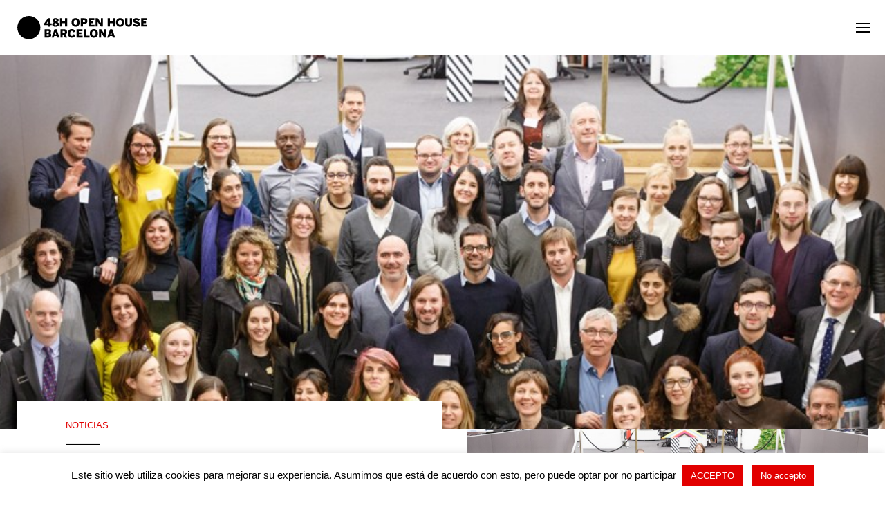

--- FILE ---
content_type: text/html; charset=UTF-8
request_url: https://www.48hopenhousebarcelona.org/es/open-house-worldwide-conference/
body_size: 19735
content:
<!doctype html>
<html lang="es-ES">
  <head>
    <meta charset="UTF-8">
    <meta name="viewport" content="width=device-width, initial-scale=1">

    <link rel="profile" href="https://gmpg.org/xfn/11">

      <title>
    Open House Worldwide Conference - 48H Open House Barcelona - El festival d&#039;Arquitectura des del 201048H Open House Barcelona - El festival d&#039;Arquitectura des del 2010    </title>	
    
    <!-- Google Analytics -->
        <script>
        (function(i,s,o,g,r,a,m){i['GoogleAnalyticsObject']=r;i[r]=i[r]||function(){
        (i[r].q=i[r].q||[]).push(arguments)},i[r].l=1*new Date();a=s.createElement(o),
        m=s.getElementsByTagName(o)[0];a.async=1;a.src=g;m.parentNode.insertBefore(a,m)
        })(window,document,'script','https://www.google-analytics.com/analytics.js','ga');

        ga('create', 'UA-60349459-2', 'auto');
        ga('send', 'pageview');
        </script>
        <!-- End Google Analytics -->
<!-- Google tag (gtag.js) -->
<script async src="https://www.googletagmanager.com/gtag/js?id=G-1D9K7ZXEZC"></script>
<script>
  window.dataLayer = window.dataLayer || [];
  function gtag(){dataLayer.push(arguments);}
  gtag('js', new Date());

  gtag('config', 'G-1D9K7ZXEZC');
</script>        
    <meta name='robots' content='index, follow, max-image-preview:large, max-snippet:-1, max-video-preview:-1' />
<link rel="alternate" hreflang="ca" href="https://www.48hopenhousebarcelona.org/ca/open-house-worldwide-conference/" />
<link rel="alternate" hreflang="es" href="https://www.48hopenhousebarcelona.org/es/open-house-worldwide-conference/" />
<link rel="alternate" hreflang="x-default" href="https://www.48hopenhousebarcelona.org/ca/open-house-worldwide-conference/" />

	<!-- This site is optimized with the Yoast SEO plugin v26.6 - https://yoast.com/wordpress/plugins/seo/ -->
	<title>Open House Worldwide Conference - 48H Open House Barcelona - El festival d&#039;Arquitectura des del 2010</title>
	<link rel="canonical" href="https://www.48hopenhousebarcelona.org/es/open-house-worldwide-conference/" />
	<meta property="og:locale" content="es_ES" />
	<meta property="og:type" content="article" />
	<meta property="og:title" content="Open House Worldwide Conference - 48H Open House Barcelona - El festival d&#039;Arquitectura des del 2010" />
	<meta property="og:description" content="Open HouseWorldwide" />
	<meta property="og:url" content="https://www.48hopenhousebarcelona.org/es/open-house-worldwide-conference/" />
	<meta property="og:site_name" content="48H Open House Barcelona - El festival d&#039;Arquitectura des del 2010" />
	<meta property="article:publisher" content="https://www.facebook.com/48HOpenHouseBarcelona" />
	<meta property="article:published_time" content="2018-02-13T09:29:08+00:00" />
	<meta property="article:modified_time" content="2019-09-22T09:35:18+00:00" />
	<meta property="og:image" content="https://www.48hopenhousebarcelona.org/wp-content/uploads/2019/09/Open-House-Worldwide-Conference.jpg" />
	<meta property="og:image:width" content="1093" />
	<meta property="og:image:height" content="328" />
	<meta property="og:image:type" content="image/jpeg" />
	<meta name="author" content="Javier Maculet" />
	<meta name="twitter:card" content="summary_large_image" />
	<meta name="twitter:creator" content="@48hOpenHouseBcn" />
	<meta name="twitter:site" content="@48hOpenHouseBcn" />
	<meta name="twitter:label1" content="Escrito por" />
	<meta name="twitter:data1" content="Javier Maculet" />
	<script type="application/ld+json" class="yoast-schema-graph">{"@context":"https://schema.org","@graph":[{"@type":"Article","@id":"https://www.48hopenhousebarcelona.org/es/open-house-worldwide-conference/#article","isPartOf":{"@id":"https://www.48hopenhousebarcelona.org/es/open-house-worldwide-conference/"},"author":{"name":"Javier Maculet","@id":"https://www.48hopenhousebarcelona.org/ca/#/schema/person/b963fcf39725634586f2b0451d80ce23"},"headline":"Open House Worldwide Conference","datePublished":"2018-02-13T09:29:08+00:00","dateModified":"2019-09-22T09:35:18+00:00","mainEntityOfPage":{"@id":"https://www.48hopenhousebarcelona.org/es/open-house-worldwide-conference/"},"wordCount":56,"publisher":{"@id":"https://www.48hopenhousebarcelona.org/ca/#organization"},"image":{"@id":"https://www.48hopenhousebarcelona.org/es/open-house-worldwide-conference/#primaryimage"},"thumbnailUrl":"https://www.48hopenhousebarcelona.org/wp-content/uploads/2019/09/Open-House-Worldwide-Conference.jpg","articleSection":["Sin categorizar"],"inLanguage":"es"},{"@type":"WebPage","@id":"https://www.48hopenhousebarcelona.org/es/open-house-worldwide-conference/","url":"https://www.48hopenhousebarcelona.org/es/open-house-worldwide-conference/","name":"Open House Worldwide Conference - 48H Open House Barcelona - El festival d&#039;Arquitectura des del 2010","isPartOf":{"@id":"https://www.48hopenhousebarcelona.org/ca/#website"},"primaryImageOfPage":{"@id":"https://www.48hopenhousebarcelona.org/es/open-house-worldwide-conference/#primaryimage"},"image":{"@id":"https://www.48hopenhousebarcelona.org/es/open-house-worldwide-conference/#primaryimage"},"thumbnailUrl":"https://www.48hopenhousebarcelona.org/wp-content/uploads/2019/09/Open-House-Worldwide-Conference.jpg","datePublished":"2018-02-13T09:29:08+00:00","dateModified":"2019-09-22T09:35:18+00:00","breadcrumb":{"@id":"https://www.48hopenhousebarcelona.org/es/open-house-worldwide-conference/#breadcrumb"},"inLanguage":"es","potentialAction":[{"@type":"ReadAction","target":["https://www.48hopenhousebarcelona.org/es/open-house-worldwide-conference/"]}]},{"@type":"ImageObject","inLanguage":"es","@id":"https://www.48hopenhousebarcelona.org/es/open-house-worldwide-conference/#primaryimage","url":"https://www.48hopenhousebarcelona.org/wp-content/uploads/2019/09/Open-House-Worldwide-Conference.jpg","contentUrl":"https://www.48hopenhousebarcelona.org/wp-content/uploads/2019/09/Open-House-Worldwide-Conference.jpg","width":1093,"height":328,"caption":"Open House Worldwide Conference"},{"@type":"BreadcrumbList","@id":"https://www.48hopenhousebarcelona.org/es/open-house-worldwide-conference/#breadcrumb","itemListElement":[{"@type":"ListItem","position":1,"name":"Inici","item":"https://www.48hopenhousebarcelona.org/es/"},{"@type":"ListItem","position":2,"name":"Blog","item":"https://www.48hopenhousebarcelona.org/es/blog/"},{"@type":"ListItem","position":3,"name":"Open House Worldwide Conference"}]},{"@type":"WebSite","@id":"https://www.48hopenhousebarcelona.org/ca/#website","url":"https://www.48hopenhousebarcelona.org/ca/","name":"48H Open House Barcelona - El festival d&#039;Arquitectura des del 2010","description":"El 26 i 27 d&#039;octubre de 2024 descobreix els més de 200 edificis, itineraris i activitats d&#039;arquitectura, cultura i ciutat.","publisher":{"@id":"https://www.48hopenhousebarcelona.org/ca/#organization"},"potentialAction":[{"@type":"SearchAction","target":{"@type":"EntryPoint","urlTemplate":"https://www.48hopenhousebarcelona.org/ca/?s={search_term_string}"},"query-input":{"@type":"PropertyValueSpecification","valueRequired":true,"valueName":"search_term_string"}}],"inLanguage":"es"},{"@type":"Organization","@id":"https://www.48hopenhousebarcelona.org/ca/#organization","name":"48H Open House Barcelona - El festival d&#039;Arquitectura des del 2010","url":"https://www.48hopenhousebarcelona.org/ca/","logo":{"@type":"ImageObject","inLanguage":"es","@id":"https://www.48hopenhousebarcelona.org/ca/#/schema/logo/image/","url":"https://www.48hopenhousebarcelona.org/wp-content/uploads/2023/07/logo_48hOHB.svg","contentUrl":"https://www.48hopenhousebarcelona.org/wp-content/uploads/2023/07/logo_48hOHB.svg","width":188,"height":33,"caption":"48H Open House Barcelona - El festival d&#039;Arquitectura des del 2010"},"image":{"@id":"https://www.48hopenhousebarcelona.org/ca/#/schema/logo/image/"},"sameAs":["https://www.facebook.com/48HOpenHouseBarcelona","https://x.com/48hOpenHouseBcn","https://www.instagram.com/48hopenhousebcn/","https://www.youtube.com/channel/UCXD-orew0WRLTGIYcTSEV0Q"]},{"@type":"Person","@id":"https://www.48hopenhousebarcelona.org/ca/#/schema/person/b963fcf39725634586f2b0451d80ce23","name":"Javier Maculet","url":"https://www.48hopenhousebarcelona.org/es/author/javier-maculet/"}]}</script>
	<!-- / Yoast SEO plugin. -->


<link rel="alternate" type="application/rss+xml" title="48H Open House Barcelona - El festival d&#039;Arquitectura des del 2010 &raquo; Feed" href="https://www.48hopenhousebarcelona.org/es/feed/" />
<link rel="alternate" type="application/rss+xml" title="48H Open House Barcelona - El festival d&#039;Arquitectura des del 2010 &raquo; Feed de los comentarios" href="https://www.48hopenhousebarcelona.org/es/comments/feed/" />
<link rel="alternate" title="oEmbed (JSON)" type="application/json+oembed" href="https://www.48hopenhousebarcelona.org/es/wp-json/oembed/1.0/embed?url=https%3A%2F%2Fwww.48hopenhousebarcelona.org%2Fes%2Fopen-house-worldwide-conference%2F" />
<link rel="alternate" title="oEmbed (XML)" type="text/xml+oembed" href="https://www.48hopenhousebarcelona.org/es/wp-json/oembed/1.0/embed?url=https%3A%2F%2Fwww.48hopenhousebarcelona.org%2Fes%2Fopen-house-worldwide-conference%2F&#038;format=xml" />
<style id='wp-img-auto-sizes-contain-inline-css' type='text/css'>
img:is([sizes=auto i],[sizes^="auto," i]){contain-intrinsic-size:3000px 1500px}
/*# sourceURL=wp-img-auto-sizes-contain-inline-css */
</style>
<style id='wp-emoji-styles-inline-css' type='text/css'>

	img.wp-smiley, img.emoji {
		display: inline !important;
		border: none !important;
		box-shadow: none !important;
		height: 1em !important;
		width: 1em !important;
		margin: 0 0.07em !important;
		vertical-align: -0.1em !important;
		background: none !important;
		padding: 0 !important;
	}
/*# sourceURL=wp-emoji-styles-inline-css */
</style>
<link rel='stylesheet' id='wp-block-library-css' href='https://www.48hopenhousebarcelona.org/wp-includes/css/dist/block-library/style.min.css' type='text/css' media='all' />
<link rel='stylesheet' id='wc-blocks-style-css' href='https://www.48hopenhousebarcelona.org/wp-content/plugins/woocommerce/assets/client/blocks/wc-blocks.css' type='text/css' media='all' />
<style id='global-styles-inline-css' type='text/css'>
:root{--wp--preset--aspect-ratio--square: 1;--wp--preset--aspect-ratio--4-3: 4/3;--wp--preset--aspect-ratio--3-4: 3/4;--wp--preset--aspect-ratio--3-2: 3/2;--wp--preset--aspect-ratio--2-3: 2/3;--wp--preset--aspect-ratio--16-9: 16/9;--wp--preset--aspect-ratio--9-16: 9/16;--wp--preset--color--black: #000000;--wp--preset--color--cyan-bluish-gray: #abb8c3;--wp--preset--color--white: #ffffff;--wp--preset--color--pale-pink: #f78da7;--wp--preset--color--vivid-red: #cf2e2e;--wp--preset--color--luminous-vivid-orange: #ff6900;--wp--preset--color--luminous-vivid-amber: #fcb900;--wp--preset--color--light-green-cyan: #7bdcb5;--wp--preset--color--vivid-green-cyan: #00d084;--wp--preset--color--pale-cyan-blue: #8ed1fc;--wp--preset--color--vivid-cyan-blue: #0693e3;--wp--preset--color--vivid-purple: #9b51e0;--wp--preset--gradient--vivid-cyan-blue-to-vivid-purple: linear-gradient(135deg,rgb(6,147,227) 0%,rgb(155,81,224) 100%);--wp--preset--gradient--light-green-cyan-to-vivid-green-cyan: linear-gradient(135deg,rgb(122,220,180) 0%,rgb(0,208,130) 100%);--wp--preset--gradient--luminous-vivid-amber-to-luminous-vivid-orange: linear-gradient(135deg,rgb(252,185,0) 0%,rgb(255,105,0) 100%);--wp--preset--gradient--luminous-vivid-orange-to-vivid-red: linear-gradient(135deg,rgb(255,105,0) 0%,rgb(207,46,46) 100%);--wp--preset--gradient--very-light-gray-to-cyan-bluish-gray: linear-gradient(135deg,rgb(238,238,238) 0%,rgb(169,184,195) 100%);--wp--preset--gradient--cool-to-warm-spectrum: linear-gradient(135deg,rgb(74,234,220) 0%,rgb(151,120,209) 20%,rgb(207,42,186) 40%,rgb(238,44,130) 60%,rgb(251,105,98) 80%,rgb(254,248,76) 100%);--wp--preset--gradient--blush-light-purple: linear-gradient(135deg,rgb(255,206,236) 0%,rgb(152,150,240) 100%);--wp--preset--gradient--blush-bordeaux: linear-gradient(135deg,rgb(254,205,165) 0%,rgb(254,45,45) 50%,rgb(107,0,62) 100%);--wp--preset--gradient--luminous-dusk: linear-gradient(135deg,rgb(255,203,112) 0%,rgb(199,81,192) 50%,rgb(65,88,208) 100%);--wp--preset--gradient--pale-ocean: linear-gradient(135deg,rgb(255,245,203) 0%,rgb(182,227,212) 50%,rgb(51,167,181) 100%);--wp--preset--gradient--electric-grass: linear-gradient(135deg,rgb(202,248,128) 0%,rgb(113,206,126) 100%);--wp--preset--gradient--midnight: linear-gradient(135deg,rgb(2,3,129) 0%,rgb(40,116,252) 100%);--wp--preset--font-size--small: 13px;--wp--preset--font-size--medium: 20px;--wp--preset--font-size--large: 36px;--wp--preset--font-size--x-large: 42px;--wp--preset--spacing--20: 0.44rem;--wp--preset--spacing--30: 0.67rem;--wp--preset--spacing--40: 1rem;--wp--preset--spacing--50: 1.5rem;--wp--preset--spacing--60: 2.25rem;--wp--preset--spacing--70: 3.38rem;--wp--preset--spacing--80: 5.06rem;--wp--preset--shadow--natural: 6px 6px 9px rgba(0, 0, 0, 0.2);--wp--preset--shadow--deep: 12px 12px 50px rgba(0, 0, 0, 0.4);--wp--preset--shadow--sharp: 6px 6px 0px rgba(0, 0, 0, 0.2);--wp--preset--shadow--outlined: 6px 6px 0px -3px rgb(255, 255, 255), 6px 6px rgb(0, 0, 0);--wp--preset--shadow--crisp: 6px 6px 0px rgb(0, 0, 0);}:where(.is-layout-flex){gap: 0.5em;}:where(.is-layout-grid){gap: 0.5em;}body .is-layout-flex{display: flex;}.is-layout-flex{flex-wrap: wrap;align-items: center;}.is-layout-flex > :is(*, div){margin: 0;}body .is-layout-grid{display: grid;}.is-layout-grid > :is(*, div){margin: 0;}:where(.wp-block-columns.is-layout-flex){gap: 2em;}:where(.wp-block-columns.is-layout-grid){gap: 2em;}:where(.wp-block-post-template.is-layout-flex){gap: 1.25em;}:where(.wp-block-post-template.is-layout-grid){gap: 1.25em;}.has-black-color{color: var(--wp--preset--color--black) !important;}.has-cyan-bluish-gray-color{color: var(--wp--preset--color--cyan-bluish-gray) !important;}.has-white-color{color: var(--wp--preset--color--white) !important;}.has-pale-pink-color{color: var(--wp--preset--color--pale-pink) !important;}.has-vivid-red-color{color: var(--wp--preset--color--vivid-red) !important;}.has-luminous-vivid-orange-color{color: var(--wp--preset--color--luminous-vivid-orange) !important;}.has-luminous-vivid-amber-color{color: var(--wp--preset--color--luminous-vivid-amber) !important;}.has-light-green-cyan-color{color: var(--wp--preset--color--light-green-cyan) !important;}.has-vivid-green-cyan-color{color: var(--wp--preset--color--vivid-green-cyan) !important;}.has-pale-cyan-blue-color{color: var(--wp--preset--color--pale-cyan-blue) !important;}.has-vivid-cyan-blue-color{color: var(--wp--preset--color--vivid-cyan-blue) !important;}.has-vivid-purple-color{color: var(--wp--preset--color--vivid-purple) !important;}.has-black-background-color{background-color: var(--wp--preset--color--black) !important;}.has-cyan-bluish-gray-background-color{background-color: var(--wp--preset--color--cyan-bluish-gray) !important;}.has-white-background-color{background-color: var(--wp--preset--color--white) !important;}.has-pale-pink-background-color{background-color: var(--wp--preset--color--pale-pink) !important;}.has-vivid-red-background-color{background-color: var(--wp--preset--color--vivid-red) !important;}.has-luminous-vivid-orange-background-color{background-color: var(--wp--preset--color--luminous-vivid-orange) !important;}.has-luminous-vivid-amber-background-color{background-color: var(--wp--preset--color--luminous-vivid-amber) !important;}.has-light-green-cyan-background-color{background-color: var(--wp--preset--color--light-green-cyan) !important;}.has-vivid-green-cyan-background-color{background-color: var(--wp--preset--color--vivid-green-cyan) !important;}.has-pale-cyan-blue-background-color{background-color: var(--wp--preset--color--pale-cyan-blue) !important;}.has-vivid-cyan-blue-background-color{background-color: var(--wp--preset--color--vivid-cyan-blue) !important;}.has-vivid-purple-background-color{background-color: var(--wp--preset--color--vivid-purple) !important;}.has-black-border-color{border-color: var(--wp--preset--color--black) !important;}.has-cyan-bluish-gray-border-color{border-color: var(--wp--preset--color--cyan-bluish-gray) !important;}.has-white-border-color{border-color: var(--wp--preset--color--white) !important;}.has-pale-pink-border-color{border-color: var(--wp--preset--color--pale-pink) !important;}.has-vivid-red-border-color{border-color: var(--wp--preset--color--vivid-red) !important;}.has-luminous-vivid-orange-border-color{border-color: var(--wp--preset--color--luminous-vivid-orange) !important;}.has-luminous-vivid-amber-border-color{border-color: var(--wp--preset--color--luminous-vivid-amber) !important;}.has-light-green-cyan-border-color{border-color: var(--wp--preset--color--light-green-cyan) !important;}.has-vivid-green-cyan-border-color{border-color: var(--wp--preset--color--vivid-green-cyan) !important;}.has-pale-cyan-blue-border-color{border-color: var(--wp--preset--color--pale-cyan-blue) !important;}.has-vivid-cyan-blue-border-color{border-color: var(--wp--preset--color--vivid-cyan-blue) !important;}.has-vivid-purple-border-color{border-color: var(--wp--preset--color--vivid-purple) !important;}.has-vivid-cyan-blue-to-vivid-purple-gradient-background{background: var(--wp--preset--gradient--vivid-cyan-blue-to-vivid-purple) !important;}.has-light-green-cyan-to-vivid-green-cyan-gradient-background{background: var(--wp--preset--gradient--light-green-cyan-to-vivid-green-cyan) !important;}.has-luminous-vivid-amber-to-luminous-vivid-orange-gradient-background{background: var(--wp--preset--gradient--luminous-vivid-amber-to-luminous-vivid-orange) !important;}.has-luminous-vivid-orange-to-vivid-red-gradient-background{background: var(--wp--preset--gradient--luminous-vivid-orange-to-vivid-red) !important;}.has-very-light-gray-to-cyan-bluish-gray-gradient-background{background: var(--wp--preset--gradient--very-light-gray-to-cyan-bluish-gray) !important;}.has-cool-to-warm-spectrum-gradient-background{background: var(--wp--preset--gradient--cool-to-warm-spectrum) !important;}.has-blush-light-purple-gradient-background{background: var(--wp--preset--gradient--blush-light-purple) !important;}.has-blush-bordeaux-gradient-background{background: var(--wp--preset--gradient--blush-bordeaux) !important;}.has-luminous-dusk-gradient-background{background: var(--wp--preset--gradient--luminous-dusk) !important;}.has-pale-ocean-gradient-background{background: var(--wp--preset--gradient--pale-ocean) !important;}.has-electric-grass-gradient-background{background: var(--wp--preset--gradient--electric-grass) !important;}.has-midnight-gradient-background{background: var(--wp--preset--gradient--midnight) !important;}.has-small-font-size{font-size: var(--wp--preset--font-size--small) !important;}.has-medium-font-size{font-size: var(--wp--preset--font-size--medium) !important;}.has-large-font-size{font-size: var(--wp--preset--font-size--large) !important;}.has-x-large-font-size{font-size: var(--wp--preset--font-size--x-large) !important;}
/*# sourceURL=global-styles-inline-css */
</style>

<style id='classic-theme-styles-inline-css' type='text/css'>
/*! This file is auto-generated */
.wp-block-button__link{color:#fff;background-color:#32373c;border-radius:9999px;box-shadow:none;text-decoration:none;padding:calc(.667em + 2px) calc(1.333em + 2px);font-size:1.125em}.wp-block-file__button{background:#32373c;color:#fff;text-decoration:none}
/*# sourceURL=/wp-includes/css/classic-themes.min.css */
</style>
<link rel='stylesheet' id='contact-form-7-css' href='https://www.48hopenhousebarcelona.org/wp-content/plugins/contact-form-7/includes/css/styles.css' type='text/css' media='all' />
<link rel='stylesheet' id='cookie-law-info-css' href='https://www.48hopenhousebarcelona.org/wp-content/plugins/cookie-law-info/legacy/public/css/cookie-law-info-public.css' type='text/css' media='all' />
<link rel='stylesheet' id='cookie-law-info-gdpr-css' href='https://www.48hopenhousebarcelona.org/wp-content/plugins/cookie-law-info/legacy/public/css/cookie-law-info-gdpr.css' type='text/css' media='all' />
<link rel='stylesheet' id='woocommerce-layout-css' href='https://www.48hopenhousebarcelona.org/wp-content/plugins/woocommerce/assets/css/woocommerce-layout.css' type='text/css' media='all' />
<link rel='stylesheet' id='woocommerce-smallscreen-css' href='https://www.48hopenhousebarcelona.org/wp-content/plugins/woocommerce/assets/css/woocommerce-smallscreen.css' type='text/css' media='only screen and (max-width: 768px)' />
<link rel='stylesheet' id='woocommerce-general-css' href='https://www.48hopenhousebarcelona.org/wp-content/plugins/woocommerce/assets/css/woocommerce.css' type='text/css' media='all' />
<style id='woocommerce-inline-inline-css' type='text/css'>
.woocommerce form .form-row .required { visibility: visible; }
/*# sourceURL=woocommerce-inline-inline-css */
</style>
<link rel='stylesheet' id='openhouse-style-css' href='https://www.48hopenhousebarcelona.org/wp-content/themes/openhouse/resources/style.css' type='text/css' media='all' />
<link rel='stylesheet' id='kendo-ui-css' href='https://www.48hopenhousebarcelona.org/wp-content/themes/openhouse/resources/assets/bower_components/kendo-ui-core/styles/kendo.common-material.min.css' type='text/css' media='all' />
<link rel='stylesheet' id='kendo-material-css' href='https://www.48hopenhousebarcelona.org/wp-content/themes/openhouse/resources/assets/bower_components/kendo-ui-core/styles/kendo.material.min.css' type='text/css' media='all' />
<link rel='stylesheet' id='uikit-css' href='https://www.48hopenhousebarcelona.org/wp-content/themes/openhouse/resources/assets/bower_components/uikit/css/uikit.almost-flat.min.css' type='text/css' media='all' />
<link rel='stylesheet' id='altair-admin-css' href='https://www.48hopenhousebarcelona.org/wp-content/themes/openhouse/resources/assets/css/main.min.css' type='text/css' media='all' />
<link rel='stylesheet' id='bxslider-css' href='https://www.48hopenhousebarcelona.org/wp-content/themes/openhouse/resources/assets/jquery.bxslider.min.css' type='text/css' media='all' />
<link rel='stylesheet' id='walkercss-css' href='https://www.48hopenhousebarcelona.org/wp-content/themes/openhouse/resources/assets/bower_components/walker/styles-walker.css' type='text/css' media='all' />
<link rel='stylesheet' id='mCustomScrollbar-css' href='https://www.48hopenhousebarcelona.org/wp-content/themes/openhouse/resources/assets/css/jquery.mCustomScrollbar.min.css' type='text/css' media='all' />
<link rel='stylesheet' id='extend-css' href='https://www.48hopenhousebarcelona.org/wp-content/themes/openhouse/resources/assets/css/extend.css' type='text/css' media='all' />
<link rel='stylesheet' id='extend-css-css' href='https://www.48hopenhousebarcelona.org/wp-content/themes/openhouse/resources/assets/fonts/font-awesome.min.css' type='text/css' media='all' />
<link rel='stylesheet' id='cssmenu-styles-css' href='https://www.48hopenhousebarcelona.org/wp-content/themes/openhouse/resources/assets/cssmenu/styles.css' type='text/css' media='all' />
<script type="text/javascript" src="https://www.48hopenhousebarcelona.org/wp-includes/js/jquery/jquery.min.js" id="jquery-core-js"></script>
<script type="text/javascript" src="https://www.48hopenhousebarcelona.org/wp-includes/js/jquery/jquery-migrate.min.js" id="jquery-migrate-js"></script>
<script type="text/javascript" id="cookie-law-info-js-extra">
/* <![CDATA[ */
var Cli_Data = {"nn_cookie_ids":[],"cookielist":[],"non_necessary_cookies":[],"ccpaEnabled":"","ccpaRegionBased":"","ccpaBarEnabled":"","strictlyEnabled":["necessary","obligatoire"],"ccpaType":"gdpr","js_blocking":"","custom_integration":"","triggerDomRefresh":"","secure_cookies":""};
var cli_cookiebar_settings = {"animate_speed_hide":"500","animate_speed_show":"500","background":"#FFF","border":"#b1a6a6c2","border_on":"","button_1_button_colour":"#e20000","button_1_button_hover":"#b50000","button_1_link_colour":"#fff","button_1_as_button":"1","button_1_new_win":"","button_2_button_colour":"#e20000","button_2_button_hover":"#b50000","button_2_link_colour":"#ffffff","button_2_as_button":"1","button_2_hidebar":"","button_3_button_colour":"#e20000","button_3_button_hover":"#b50000","button_3_link_colour":"#fff","button_3_as_button":"1","button_3_new_win":"","button_4_button_colour":"#000","button_4_button_hover":"#000000","button_4_link_colour":"#62a329","button_4_as_button":"","button_7_button_colour":"#61a229","button_7_button_hover":"#4e8221","button_7_link_colour":"#fff","button_7_as_button":"1","button_7_new_win":"","font_family":"inherit","header_fix":"","notify_animate_hide":"1","notify_animate_show":"","notify_div_id":"#cookie-law-info-bar","notify_position_horizontal":"right","notify_position_vertical":"bottom","scroll_close":"","scroll_close_reload":"","accept_close_reload":"","reject_close_reload":"","showagain_tab":"1","showagain_background":"#fff","showagain_border":"#000","showagain_div_id":"#cookie-law-info-again","showagain_x_position":"100px","text":"#000","show_once_yn":"","show_once":"10000","logging_on":"","as_popup":"","popup_overlay":"1","bar_heading_text":"","cookie_bar_as":"banner","popup_showagain_position":"bottom-right","widget_position":"left"};
var log_object = {"ajax_url":"https://www.48hopenhousebarcelona.org/wp-admin/admin-ajax.php"};
//# sourceURL=cookie-law-info-js-extra
/* ]]> */
</script>
<script type="text/javascript" src="https://www.48hopenhousebarcelona.org/wp-content/plugins/cookie-law-info/legacy/public/js/cookie-law-info-public.js" id="cookie-law-info-js"></script>
<script type="text/javascript" src="https://www.48hopenhousebarcelona.org/wp-content/plugins/woocommerce/assets/js/jquery-blockui/jquery.blockUI.min.js" id="wc-jquery-blockui-js" defer="defer" data-wp-strategy="defer"></script>
<script type="text/javascript" id="wc-add-to-cart-js-extra">
/* <![CDATA[ */
var wc_add_to_cart_params = {"ajax_url":"/wp-admin/admin-ajax.php","wc_ajax_url":"/es/?wc-ajax=%%endpoint%%","i18n_view_cart":"Ver carrito","cart_url":"https://www.48hopenhousebarcelona.org/ca/cistella-2/","is_cart":"","cart_redirect_after_add":"yes"};
//# sourceURL=wc-add-to-cart-js-extra
/* ]]> */
</script>
<script type="text/javascript" src="https://www.48hopenhousebarcelona.org/wp-content/plugins/woocommerce/assets/js/frontend/add-to-cart.min.js" id="wc-add-to-cart-js" defer="defer" data-wp-strategy="defer"></script>
<script type="text/javascript" src="https://www.48hopenhousebarcelona.org/wp-content/plugins/woocommerce/assets/js/js-cookie/js.cookie.min.js" id="wc-js-cookie-js" defer="defer" data-wp-strategy="defer"></script>
<script type="text/javascript" id="woocommerce-js-extra">
/* <![CDATA[ */
var woocommerce_params = {"ajax_url":"/wp-admin/admin-ajax.php","wc_ajax_url":"/es/?wc-ajax=%%endpoint%%","i18n_password_show":"Mostrar contrase\u00f1a","i18n_password_hide":"Ocultar contrase\u00f1a"};
//# sourceURL=woocommerce-js-extra
/* ]]> */
</script>
<script type="text/javascript" src="https://www.48hopenhousebarcelona.org/wp-content/plugins/woocommerce/assets/js/frontend/woocommerce.min.js" id="woocommerce-js" defer="defer" data-wp-strategy="defer"></script>
<script type="text/javascript" id="utils-js-extra">
/* <![CDATA[ */
var userSettings = {"url":"/","uid":"0","time":"1768622858","secure":"1"};
//# sourceURL=utils-js-extra
/* ]]> */
</script>
<script type="text/javascript" src="https://www.48hopenhousebarcelona.org/wp-includes/js/utils.min.js" id="utils-js"></script>
<link rel="https://api.w.org/" href="https://www.48hopenhousebarcelona.org/es/wp-json/" /><link rel="alternate" title="JSON" type="application/json" href="https://www.48hopenhousebarcelona.org/es/wp-json/wp/v2/posts/3508" /><link rel="EditURI" type="application/rsd+xml" title="RSD" href="https://www.48hopenhousebarcelona.org/xmlrpc.php?rsd" />

<link rel='shortlink' href='https://www.48hopenhousebarcelona.org/es/?p=3508' />
<meta name="generator" content="WPML ver:4.8.6 stt:8,2;" />
    <meta name="templateusat" content="single.php">
  	<noscript><style>.woocommerce-product-gallery{ opacity: 1 !important; }</style></noscript>
	<style type="text/css">.recentcomments a{display:inline !important;padding:0 !important;margin:0 !important;}</style><link rel="icon" href="https://www.48hopenhousebarcelona.org/wp-content/uploads/2019/09/48h-open-house-favico.png" sizes="32x32" />
<link rel="icon" href="https://www.48hopenhousebarcelona.org/wp-content/uploads/2019/09/48h-open-house-favico.png" sizes="192x192" />
<link rel="apple-touch-icon" href="https://www.48hopenhousebarcelona.org/wp-content/uploads/2019/09/48h-open-house-favico.png" />
<meta name="msapplication-TileImage" content="https://www.48hopenhousebarcelona.org/wp-content/uploads/2019/09/48h-open-house-favico.png" />
	 
  <link rel='stylesheet' id='wc-stripe-blocks-checkout-style-css' href='https://www.48hopenhousebarcelona.org/wp-content/plugins/woocommerce-gateway-stripe/build/upe-blocks.css' type='text/css' media='all' />
<link rel='stylesheet' id='mailpoet_public-css' href='https://www.48hopenhousebarcelona.org/wp-content/plugins/mailpoet/assets/dist/css/mailpoet-public.b1f0906e.css' type='text/css' media='all' />
<link rel='stylesheet' id='mailpoet_custom_fonts_0-css' href='https://fonts.googleapis.com/css?family=Abril+FatFace%3A400%2C400i%2C700%2C700i%7CAlegreya%3A400%2C400i%2C700%2C700i%7CAlegreya+Sans%3A400%2C400i%2C700%2C700i%7CAmatic+SC%3A400%2C400i%2C700%2C700i%7CAnonymous+Pro%3A400%2C400i%2C700%2C700i%7CArchitects+Daughter%3A400%2C400i%2C700%2C700i%7CArchivo%3A400%2C400i%2C700%2C700i%7CArchivo+Narrow%3A400%2C400i%2C700%2C700i%7CAsap%3A400%2C400i%2C700%2C700i%7CBarlow%3A400%2C400i%2C700%2C700i%7CBioRhyme%3A400%2C400i%2C700%2C700i%7CBonbon%3A400%2C400i%2C700%2C700i%7CCabin%3A400%2C400i%2C700%2C700i%7CCairo%3A400%2C400i%2C700%2C700i%7CCardo%3A400%2C400i%2C700%2C700i%7CChivo%3A400%2C400i%2C700%2C700i%7CConcert+One%3A400%2C400i%2C700%2C700i%7CCormorant%3A400%2C400i%2C700%2C700i%7CCrimson+Text%3A400%2C400i%2C700%2C700i%7CEczar%3A400%2C400i%2C700%2C700i%7CExo+2%3A400%2C400i%2C700%2C700i%7CFira+Sans%3A400%2C400i%2C700%2C700i%7CFjalla+One%3A400%2C400i%2C700%2C700i%7CFrank+Ruhl+Libre%3A400%2C400i%2C700%2C700i%7CGreat+Vibes%3A400%2C400i%2C700%2C700i&#038;ver=dde2332add9b88ed4cdf5b2dc941ea89' type='text/css' media='all' />
<link rel='stylesheet' id='mailpoet_custom_fonts_1-css' href='https://fonts.googleapis.com/css?family=Heebo%3A400%2C400i%2C700%2C700i%7CIBM+Plex%3A400%2C400i%2C700%2C700i%7CInconsolata%3A400%2C400i%2C700%2C700i%7CIndie+Flower%3A400%2C400i%2C700%2C700i%7CInknut+Antiqua%3A400%2C400i%2C700%2C700i%7CInter%3A400%2C400i%2C700%2C700i%7CKarla%3A400%2C400i%2C700%2C700i%7CLibre+Baskerville%3A400%2C400i%2C700%2C700i%7CLibre+Franklin%3A400%2C400i%2C700%2C700i%7CMontserrat%3A400%2C400i%2C700%2C700i%7CNeuton%3A400%2C400i%2C700%2C700i%7CNotable%3A400%2C400i%2C700%2C700i%7CNothing+You+Could+Do%3A400%2C400i%2C700%2C700i%7CNoto+Sans%3A400%2C400i%2C700%2C700i%7CNunito%3A400%2C400i%2C700%2C700i%7COld+Standard+TT%3A400%2C400i%2C700%2C700i%7COxygen%3A400%2C400i%2C700%2C700i%7CPacifico%3A400%2C400i%2C700%2C700i%7CPoppins%3A400%2C400i%2C700%2C700i%7CProza+Libre%3A400%2C400i%2C700%2C700i%7CPT+Sans%3A400%2C400i%2C700%2C700i%7CPT+Serif%3A400%2C400i%2C700%2C700i%7CRakkas%3A400%2C400i%2C700%2C700i%7CReenie+Beanie%3A400%2C400i%2C700%2C700i%7CRoboto+Slab%3A400%2C400i%2C700%2C700i&#038;ver=dde2332add9b88ed4cdf5b2dc941ea89' type='text/css' media='all' />
<link rel='stylesheet' id='mailpoet_custom_fonts_2-css' href='https://fonts.googleapis.com/css?family=Ropa+Sans%3A400%2C400i%2C700%2C700i%7CRubik%3A400%2C400i%2C700%2C700i%7CShadows+Into+Light%3A400%2C400i%2C700%2C700i%7CSpace+Mono%3A400%2C400i%2C700%2C700i%7CSpectral%3A400%2C400i%2C700%2C700i%7CSue+Ellen+Francisco%3A400%2C400i%2C700%2C700i%7CTitillium+Web%3A400%2C400i%2C700%2C700i%7CUbuntu%3A400%2C400i%2C700%2C700i%7CVarela%3A400%2C400i%2C700%2C700i%7CVollkorn%3A400%2C400i%2C700%2C700i%7CWork+Sans%3A400%2C400i%2C700%2C700i%7CYatra+One%3A400%2C400i%2C700%2C700i&#038;ver=dde2332add9b88ed4cdf5b2dc941ea89' type='text/css' media='all' />
</head>
  <body class="sidebar_main_swipe UIKIT">
  
    
    
    <header id="header_main">
      <div class="uk-float-left header-logo">
        <nav class="uk-navbar navbar-top">
          <div class="uk-inline center">
            <div class="">	 
              <a class="" href="https://www.48hopenhousebarcelona.org/es/">
                	    
                                  <img src="https://www.48hopenhousebarcelona.org/wp-content/themes/openhouse/resources/assets/images_temp/logo_48hOHB.svg">
                	   
              </a>
            </div>
          </div>
                  </nav>   
      </div>
      <div class="uk-float-right language_header border_left">
        <nav class="uk-navbar uk-height-1-1">   
          <!-- secondary sidebar switch -->
          <a href="#" id="sidebar_secondary_toggle" class="sSwitch sSwitch_right secondary_menu">
            <span class="sSwitchIcon"></span>
          </a>
          <div class="container_language_selector container_hide centercontainer_header_margin_left">
          	  
              <nav class="uk-navbar navbar-top language_selector tunejat">
								<div id="cssmenu1" class="menu-secundario-mobile-catalan-container">
									<ul id="menu-secundario-mobile-catalan" class="menu">
										<li class="menu-item-has-children has-sub">
											<a href="#"><span>Idiomas</span></a>
											<ul>
												<li><a href="https://www.48hopenhousebarcelona.org/ca/open-house-worldwide-conference/"><span>ca</span></a></li><li><a href="https://www.48hopenhousebarcelona.org/es/open-house-worldwide-conference/"><span>es</span></a></li>											</ul>
										</li>
									</ul>
								</div>	
              </nav>
          </div>
        </nav>   
      </div>
      <div class="uk-float-right principal_menu">
        <nav class="uk-navbar navbar-top menu-padding-top">	
          <div id="cssmenu1" class="menu-principal-container"><ul id="menu-principal" class="menu"><li id="menu-item-58609" class="menu-item menu-item-type-custom menu-item-object-custom menu-item-has-children has-sub"><a href="#"><span>| OPEN BARRI</span></a>
<ul>
	<li id="menu-item-58608" class="menu-item menu-item-type-post_type menu-item-object-post"><a href="https://www.48hopenhousebarcelona.org/es/presentacio-open-barri/"><span>Presentación</span></a></li>
	<li id="menu-item-58841" class="menu-item menu-item-type-post_type menu-item-object-post"><a href="https://www.48hopenhousebarcelona.org/es/hazte-volsohb-open-barri/"><span>VOLUNTARIADO</span></a></li>
</ul>
</li>
<li id="menu-item-56993" class="menu-item menu-item-type-custom menu-item-object-custom menu-item-has-children has-sub"><a href="#"><span>| FESTIVAL 2025</span></a>
<ul>
	<li id="menu-item-56994" class="menu-item menu-item-type-post_type menu-item-object-page"><a href="https://www.48hopenhousebarcelona.org/es/com-vols-viure-preparat-per-al-festival-darquitectura-48h-open-house-bcn-2025/"><span>PRESENTACIÓN</span></a></li>
	<li id="menu-item-56995" class="menu-item menu-item-type-post_type menu-item-object-page"><a href="https://www.48hopenhousebarcelona.org/es/funcionament-25/"><span>FUNCIONAMENTO</span></a></li>
	<li id="menu-item-57874" class="menu-item menu-item-type-post_type menu-item-object-post"><a href="https://www.48hopenhousebarcelona.org/es/el-recomanador/"><span>EL RECOMENDADOR</span></a></li>
	<li id="menu-item-57095" class="menu-item menu-item-type-custom menu-item-object-custom menu-item-has-children has-sub"><a href="#"><span>| CIUDADES</span></a>
	<ul>
		<li id="menu-item-57094" class="menu-item menu-item-type-post_type menu-item-object-page"><a href="https://www.48hopenhousebarcelona.org/es/badalona-25/"><span>BADALONA</span></a></li>
		<li id="menu-item-57089" class="menu-item menu-item-type-post_type menu-item-object-page"><a href="https://www.48hopenhousebarcelona.org/es/barcelona-25/"><span>BARCELONA</span></a></li>
		<li id="menu-item-57093" class="menu-item menu-item-type-post_type menu-item-object-page"><a href="https://www.48hopenhousebarcelona.org/es/lhospitalet-25/"><span>L’HOSPITALET</span></a></li>
		<li id="menu-item-57092" class="menu-item menu-item-type-post_type menu-item-object-page"><a href="https://www.48hopenhousebarcelona.org/es/sant-joan-despi-25/"><span>SANT JOAN DESPÍ</span></a></li>
		<li id="menu-item-57088" class="menu-item menu-item-type-post_type menu-item-object-page"><a href="https://www.48hopenhousebarcelona.org/es/santa-coloma-de-gramenet-25/"><span>SANTA COLOMA DE GRAMENET</span></a></li>
		<li id="menu-item-57090" class="menu-item menu-item-type-post_type menu-item-object-page"><a href="https://www.48hopenhousebarcelona.org/es/sitges-25/"><span>SITGES</span></a></li>
		<li id="menu-item-57091" class="menu-item menu-item-type-post_type menu-item-object-page"><a href="https://www.48hopenhousebarcelona.org/es/vilassar-de-dalt-25/"><span>VILASSAR DE DALT</span></a></li>
	</ul>
</li>
	<li id="menu-item-57096" class="menu-item menu-item-type-custom menu-item-object-custom menu-item-has-children has-sub"><a href="#"><span>| PROGRAMACIÓN</span></a>
	<ul>
		<li id="menu-item-57097" class="menu-item menu-item-type-custom menu-item-object-custom"><a href="https://www.48hopenhousebarcelona.org/es/els-edificis/"><span>EN PARRILLA</span></a></li>
		<li id="menu-item-57920" class="menu-item menu-item-type-post_type menu-item-object-page"><a href="https://www.48hopenhousebarcelona.org/es/mapa/"><span>FRANJA HORARIA</span></a></li>
		<li id="menu-item-57335" class="menu-item menu-item-type-custom menu-item-object-custom menu-item-has-children has-sub"><a href="#"><span>| SECCIONES</span></a>
		<ul>
			<li id="menu-item-57336" class="menu-item menu-item-type-post_type menu-item-object-page"><a href="https://www.48hopenhousebarcelona.org/es/open-cuina-25/"><span>OPEN CUINA</span></a></li>
			<li id="menu-item-57354" class="menu-item menu-item-type-post_type menu-item-object-page"><a href="https://www.48hopenhousebarcelona.org/es/open-petits-25/"><span>OPEN PETITS</span></a></li>
			<li id="menu-item-57648" class="menu-item menu-item-type-post_type menu-item-object-page"><a href="https://www.48hopenhousebarcelona.org/es/open-pro-2025/"><span>OPEN PRO</span></a></li>
		</ul>
</li>
		<li id="menu-item-57446" class="menu-item menu-item-type-custom menu-item-object-custom menu-item-has-children has-sub"><a href="#"><span>| CONCURSOS</span></a>
		<ul>
			<li id="menu-item-57448" class="menu-item menu-item-type-post_type menu-item-object-page"><a href="https://www.48hopenhousebarcelona.org/es/open-foto-premi-josep-llobet-25/"><span>OPEN FOTO</span></a></li>
			<li id="menu-item-57449" class="menu-item menu-item-type-post_type menu-item-object-page"><a href="https://www.48hopenhousebarcelona.org/es/opengram-premi-silvia-contreras-25/"><span>OPENGRAM</span></a></li>
			<li id="menu-item-57447" class="menu-item menu-item-type-post_type menu-item-object-page"><a href="https://www.48hopenhousebarcelona.org/es/open-sketch-25/"><span>OPEN SKETCH</span></a></li>
			<li id="menu-item-57849" class="menu-item menu-item-type-post_type menu-item-object-post"><a href="https://www.48hopenhousebarcelona.org/es/visual-stories/"><span>VISUAL STORIES</span></a></li>
		</ul>
</li>
	</ul>
</li>
</ul>
</li>
<li id="menu-item-43117" class="menu-item menu-item-type-post_type menu-item-object-page"><a href="https://www.48hopenhousebarcelona.org/es/quienes-somos/"><span>|¿Quiénes somos?</span></a></li>
<li id="menu-item-43141" class="menu-item menu-item-type-custom menu-item-object-custom menu-item-has-children has-sub"><a href="https://www.48hopenhousebarcelona.org/es/hazte-volsohb/"><span>| Soporte</span></a>
<ul>
	<li id="menu-item-54603" class="menu-item menu-item-type-post_type menu-item-object-page"><a href="https://www.48hopenhousebarcelona.org/es/hazte-volsohb/"><span>VOLUNTARIADO FESTIVAL</span></a></li>
	<li id="menu-item-58889" class="menu-item menu-item-type-post_type menu-item-object-post"><a href="https://www.48hopenhousebarcelona.org/es/hazte-volsohb-open-barri/"><span>VOLUNTARIADO OPEN BARRI</span></a></li>
	<li id="menu-item-58639" class="menu-item menu-item-type-custom menu-item-object-custom"><a href="https://www.48hopenhousebarcelona.org/es/categoria-producte/amigos/"><span>Amigos OHB</span></a></li>
	<li id="menu-item-30399" class="menu-item menu-item-type-post_type menu-item-object-page menu-item-has-children has-sub"><a href="https://www.48hopenhousebarcelona.org/es/patrocinios/"><span>Patrocinio</span></a>
	<ul>
		<li id="menu-item-31645" class="menu-item menu-item-type-post_type menu-item-object-page"><a href="https://www.48hopenhousebarcelona.org/es/formas-de-patrocinio-2/"><span>Formas de patrocinio</span></a></li>
		<li id="menu-item-460" class="menu-item menu-item-type-post_type menu-item-object-page"><a href="https://www.48hopenhousebarcelona.org/es/patrocinio/"><span>Patrocinadores</span></a></li>
	</ul>
</li>
</ul>
</li>
<li id="menu-item-34378" class="menu-item menu-item-type-custom menu-item-object-custom menu-item-has-children has-sub"><a href="#"><span>| OHB +</span></a>
<ul>
	<li id="menu-item-32251" class="menu-item menu-item-type-custom menu-item-object-custom menu-item-has-children has-sub"><a href="https://www.48hopenhousebarcelona.org/es/la-teva-arquitectura-i-la-meva-ajudant-a-construir-la-professio/"><span>Exposiciones pasadas</span></a>
	<ul>
		<li id="menu-item-36244" class="menu-item menu-item-type-post_type menu-item-object-post"><a href="https://www.48hopenhousebarcelona.org/es/5-anos-del-festival-a-lh/"><span>L&#8217;H: 5 años del festival</span></a></li>
		<li id="menu-item-36245" class="menu-item menu-item-type-post_type menu-item-object-post"><a href="https://www.48hopenhousebarcelona.org/es/expo-set-anys-del-festival-a-sant-joan-despi/"><span>SJD: 7 años del festival</span></a></li>
		<li id="menu-item-35148" class="menu-item menu-item-type-post_type menu-item-object-post"><a href="https://www.48hopenhousebarcelona.org/es/expo-casa-seat/"><span>CASA SEAT: Barcelona, pionera en mobilitat i arquitectura.</span></a></li>
		<li id="menu-item-34379" class="menu-item menu-item-type-post_type menu-item-object-post"><a href="https://www.48hopenhousebarcelona.org/es/exposicion-en-fort-pienc/"><span>F. Pienc: La teva arquitectura i la meva. Tots fem ciutat.</span></a></li>
		<li id="menu-item-34380" class="menu-item menu-item-type-post_type menu-item-object-post"><a href="https://www.48hopenhousebarcelona.org/es/exposiciones/"><span>COAC: La teva arquitectura i la meva. Ajudant a construir la professió.</span></a></li>
	</ul>
</li>
	<li id="menu-item-43218" class="menu-item menu-item-type-post_type menu-item-object-page"><a href="https://www.48hopenhousebarcelona.org/es/espais-ocults/"><span>Espais Ocults</span></a></li>
	<li id="menu-item-36918" class="menu-item menu-item-type-custom menu-item-object-custom"><a target="_blank" href="https://www.48hopenhousebarcelona.org/es/musica-x-arquitectura-ediciones/"><span>Música x Arquitectura Ediciones</span></a></li>
</ul>
</li>
<li id="menu-item-27905" class="menu-item menu-item-type-custom menu-item-object-custom"><a target="_blank" href="https://radiomediarq.openhousebarcelona.org/"><span>| Radiomedia Arquitectura</span></a></li>
</ul></div>        </nav>
      </div>        
    </header>
    
    <!-- secondary sidebar -->
    <aside id="sidebar_secondary">
      <div class="mobile-menu-conteiner">
        <a href="#" id="sidebar_secondary_toggle" class="sSwitch sSwitch_right secondary_menu">
            <span class="sSwitchIcon"></span>
          </a>	
          <div id="cssmenu" class="menu-principal-container"><ul id="menu-principal-1" class="menu"><li class="menu-item menu-item-type-custom menu-item-object-custom menu-item-has-children has-sub"><a href="#"><span>| OPEN BARRI</span></a>
<ul>
	<li class="menu-item menu-item-type-post_type menu-item-object-post"><a href="https://www.48hopenhousebarcelona.org/es/presentacio-open-barri/"><span>Presentación</span></a></li>
	<li class="menu-item menu-item-type-post_type menu-item-object-post"><a href="https://www.48hopenhousebarcelona.org/es/hazte-volsohb-open-barri/"><span>VOLUNTARIADO</span></a></li>
</ul>
</li>
<li class="menu-item menu-item-type-custom menu-item-object-custom menu-item-has-children has-sub"><a href="#"><span>| FESTIVAL 2025</span></a>
<ul>
	<li class="menu-item menu-item-type-post_type menu-item-object-page"><a href="https://www.48hopenhousebarcelona.org/es/com-vols-viure-preparat-per-al-festival-darquitectura-48h-open-house-bcn-2025/"><span>PRESENTACIÓN</span></a></li>
	<li class="menu-item menu-item-type-post_type menu-item-object-page"><a href="https://www.48hopenhousebarcelona.org/es/funcionament-25/"><span>FUNCIONAMENTO</span></a></li>
	<li class="menu-item menu-item-type-post_type menu-item-object-post"><a href="https://www.48hopenhousebarcelona.org/es/el-recomanador/"><span>EL RECOMENDADOR</span></a></li>
	<li class="menu-item menu-item-type-custom menu-item-object-custom menu-item-has-children has-sub"><a href="#"><span>| CIUDADES</span></a>
	<ul>
		<li class="menu-item menu-item-type-post_type menu-item-object-page"><a href="https://www.48hopenhousebarcelona.org/es/badalona-25/"><span>BADALONA</span></a></li>
		<li class="menu-item menu-item-type-post_type menu-item-object-page"><a href="https://www.48hopenhousebarcelona.org/es/barcelona-25/"><span>BARCELONA</span></a></li>
		<li class="menu-item menu-item-type-post_type menu-item-object-page"><a href="https://www.48hopenhousebarcelona.org/es/lhospitalet-25/"><span>L’HOSPITALET</span></a></li>
		<li class="menu-item menu-item-type-post_type menu-item-object-page"><a href="https://www.48hopenhousebarcelona.org/es/sant-joan-despi-25/"><span>SANT JOAN DESPÍ</span></a></li>
		<li class="menu-item menu-item-type-post_type menu-item-object-page"><a href="https://www.48hopenhousebarcelona.org/es/santa-coloma-de-gramenet-25/"><span>SANTA COLOMA DE GRAMENET</span></a></li>
		<li class="menu-item menu-item-type-post_type menu-item-object-page"><a href="https://www.48hopenhousebarcelona.org/es/sitges-25/"><span>SITGES</span></a></li>
		<li class="menu-item menu-item-type-post_type menu-item-object-page"><a href="https://www.48hopenhousebarcelona.org/es/vilassar-de-dalt-25/"><span>VILASSAR DE DALT</span></a></li>
	</ul>
</li>
	<li class="menu-item menu-item-type-custom menu-item-object-custom menu-item-has-children has-sub"><a href="#"><span>| PROGRAMACIÓN</span></a>
	<ul>
		<li class="menu-item menu-item-type-custom menu-item-object-custom"><a href="https://www.48hopenhousebarcelona.org/es/els-edificis/"><span>EN PARRILLA</span></a></li>
		<li class="menu-item menu-item-type-post_type menu-item-object-page"><a href="https://www.48hopenhousebarcelona.org/es/mapa/"><span>FRANJA HORARIA</span></a></li>
		<li class="menu-item menu-item-type-custom menu-item-object-custom menu-item-has-children has-sub"><a href="#"><span>| SECCIONES</span></a>
		<ul>
			<li class="menu-item menu-item-type-post_type menu-item-object-page"><a href="https://www.48hopenhousebarcelona.org/es/open-cuina-25/"><span>OPEN CUINA</span></a></li>
			<li class="menu-item menu-item-type-post_type menu-item-object-page"><a href="https://www.48hopenhousebarcelona.org/es/open-petits-25/"><span>OPEN PETITS</span></a></li>
			<li class="menu-item menu-item-type-post_type menu-item-object-page"><a href="https://www.48hopenhousebarcelona.org/es/open-pro-2025/"><span>OPEN PRO</span></a></li>
		</ul>
</li>
		<li class="menu-item menu-item-type-custom menu-item-object-custom menu-item-has-children has-sub"><a href="#"><span>| CONCURSOS</span></a>
		<ul>
			<li class="menu-item menu-item-type-post_type menu-item-object-page"><a href="https://www.48hopenhousebarcelona.org/es/open-foto-premi-josep-llobet-25/"><span>OPEN FOTO</span></a></li>
			<li class="menu-item menu-item-type-post_type menu-item-object-page"><a href="https://www.48hopenhousebarcelona.org/es/opengram-premi-silvia-contreras-25/"><span>OPENGRAM</span></a></li>
			<li class="menu-item menu-item-type-post_type menu-item-object-page"><a href="https://www.48hopenhousebarcelona.org/es/open-sketch-25/"><span>OPEN SKETCH</span></a></li>
			<li class="menu-item menu-item-type-post_type menu-item-object-post"><a href="https://www.48hopenhousebarcelona.org/es/visual-stories/"><span>VISUAL STORIES</span></a></li>
		</ul>
</li>
	</ul>
</li>
</ul>
</li>
<li class="menu-item menu-item-type-post_type menu-item-object-page"><a href="https://www.48hopenhousebarcelona.org/es/quienes-somos/"><span>|¿Quiénes somos?</span></a></li>
<li class="menu-item menu-item-type-custom menu-item-object-custom menu-item-has-children has-sub"><a href="https://www.48hopenhousebarcelona.org/es/hazte-volsohb/"><span>| Soporte</span></a>
<ul>
	<li class="menu-item menu-item-type-post_type menu-item-object-page"><a href="https://www.48hopenhousebarcelona.org/es/hazte-volsohb/"><span>VOLUNTARIADO FESTIVAL</span></a></li>
	<li class="menu-item menu-item-type-post_type menu-item-object-post"><a href="https://www.48hopenhousebarcelona.org/es/hazte-volsohb-open-barri/"><span>VOLUNTARIADO OPEN BARRI</span></a></li>
	<li class="menu-item menu-item-type-custom menu-item-object-custom"><a href="https://www.48hopenhousebarcelona.org/es/categoria-producte/amigos/"><span>Amigos OHB</span></a></li>
	<li class="menu-item menu-item-type-post_type menu-item-object-page menu-item-has-children has-sub"><a href="https://www.48hopenhousebarcelona.org/es/patrocinios/"><span>Patrocinio</span></a>
	<ul>
		<li class="menu-item menu-item-type-post_type menu-item-object-page"><a href="https://www.48hopenhousebarcelona.org/es/formas-de-patrocinio-2/"><span>Formas de patrocinio</span></a></li>
		<li class="menu-item menu-item-type-post_type menu-item-object-page"><a href="https://www.48hopenhousebarcelona.org/es/patrocinio/"><span>Patrocinadores</span></a></li>
	</ul>
</li>
</ul>
</li>
<li class="menu-item menu-item-type-custom menu-item-object-custom menu-item-has-children has-sub"><a href="#"><span>| OHB +</span></a>
<ul>
	<li class="menu-item menu-item-type-custom menu-item-object-custom menu-item-has-children has-sub"><a href="https://www.48hopenhousebarcelona.org/es/la-teva-arquitectura-i-la-meva-ajudant-a-construir-la-professio/"><span>Exposiciones pasadas</span></a>
	<ul>
		<li class="menu-item menu-item-type-post_type menu-item-object-post"><a href="https://www.48hopenhousebarcelona.org/es/5-anos-del-festival-a-lh/"><span>L&#8217;H: 5 años del festival</span></a></li>
		<li class="menu-item menu-item-type-post_type menu-item-object-post"><a href="https://www.48hopenhousebarcelona.org/es/expo-set-anys-del-festival-a-sant-joan-despi/"><span>SJD: 7 años del festival</span></a></li>
		<li class="menu-item menu-item-type-post_type menu-item-object-post"><a href="https://www.48hopenhousebarcelona.org/es/expo-casa-seat/"><span>CASA SEAT: Barcelona, pionera en mobilitat i arquitectura.</span></a></li>
		<li class="menu-item menu-item-type-post_type menu-item-object-post"><a href="https://www.48hopenhousebarcelona.org/es/exposicion-en-fort-pienc/"><span>F. Pienc: La teva arquitectura i la meva. Tots fem ciutat.</span></a></li>
		<li class="menu-item menu-item-type-post_type menu-item-object-post"><a href="https://www.48hopenhousebarcelona.org/es/exposiciones/"><span>COAC: La teva arquitectura i la meva. Ajudant a construir la professió.</span></a></li>
	</ul>
</li>
	<li class="menu-item menu-item-type-post_type menu-item-object-page"><a href="https://www.48hopenhousebarcelona.org/es/espais-ocults/"><span>Espais Ocults</span></a></li>
	<li class="menu-item menu-item-type-custom menu-item-object-custom"><a target="_blank" href="https://www.48hopenhousebarcelona.org/es/musica-x-arquitectura-ediciones/"><span>Música x Arquitectura Ediciones</span></a></li>
</ul>
</li>
<li class="menu-item menu-item-type-custom menu-item-object-custom"><a target="_blank" href="https://radiomediarq.openhousebarcelona.org/"><span>| Radiomedia Arquitectura</span></a></li>
</ul></div>          <div id="cssmenu" class="menu-secundario-mobile-container"><ul id="menu-secundario-mobile" class="menu"><li id="menu-item-480" class="menu-item menu-item-type-custom menu-item-object-custom menu-item-has-children has-sub"><a href="#"><span>Idiomas</span></a>
<ul>
	<li id="menu-item-479" class="menu-item menu-item-type-custom menu-item-object-custom"><a href="https://www.48hopenhousebarcelona.org/es"><span>ES</span></a></li>
	<li id="menu-item-481" class="menu-item menu-item-type-custom menu-item-object-custom"><a href="https://www.48hopenhousebarcelona.org/"><span>CAT</span></a></li>
</ul>
</li>
</ul></div>      </div> 
    </aside>

    <main id="main" class="site-main">
			
<div class="header-post-image" style="background:url('https://www.48hopenhousebarcelona.org/wp-content/uploads/2019/09/Open-House-Worldwide-Conference.jpg'); background-size:cover; background-repeat:no-repeat; background-position:center; height:540px; width:100%;">  
</div>



 <div class="uk-grid max_content_with" data-uk-grid-margin>
	 <div class="uk-width-1-1 uk-width-medium-1-2 builder_section">
	  
	   <div class="uk-container">  
		<h2 class="heading_c builder_title">
			NOTICIAS		</h2>
		<hr class="builder_hr">
		<p class="news_date_single" style="margin-top:30px;">
			13/02/2018		</p>
		<h1 class="builder_subtitle" style="font-weight:300;margin-top:0; padding-top:0;">
			Open House Worldwide Conference		</h1>

		<div class="xxss-single-post uk-margin-medium-bottom uk-margin-small-top">				
			<span class="label-compartir">Compartir:</span>
						<div class="single-post-sharing uk-display-inline-block uk-list uk-text-large">
				<!--<a href="//api.whatsapp.com/send?text=Open House Worldwide Conference https://www.48hopenhousebarcelona.org/es/open-house-worldwide-conference/" class="single-whatsapp-share" target="_blank">
				<i class="uk-icon-whatsapp"></i></a>-->
				<a href="//www.facebook.com/sharer/sharer.php?display=popup&u=https://www.48hopenhousebarcelona.org/es/open-house-worldwide-conference/&t=Open House Worldwide Conference" class="share-icon single-facebook-share">
					<i class="uk-icon-facebook"></i>
				</a>
				<a href="//twitter.com/intent/tweet?text=Open House Worldwide Conference+https://www.48hopenhousebarcelona.org/es/open-house-worldwide-conference/" class="share-icon single-twitter-share" target="_blank">
					<i class="uk-icon-twitter"></i>
				</a>
				<!--<a href="mailto:?subject=Open House Worldwide Conference&amp;body=https://www.48hopenhousebarcelona.org/es/open-house-worldwide-conference/" class="single-send-share" target="_blank">
				<i class="uk-icon-envelope"></i></a>-->
			</div>
			
		</div>	

		<div class="content">
			<p>Una delegación del Open House Barcelona ha asistido a la conferencia del OpenHouseWorldwide en Londres con representantes de las 41 ciudades de la familia Open House. Tres días muy especiales donde compartimos ideas, experiencias y reflexionamos sobre cómo tiene que ser la ciudad del futuro.</p>
<p>Fotografía: @Luke O’Donovan</p>
		</div>
	
	   </div>
	 </div>
	 <div class="uk-width-1-1 uk-width-medium-1-2">
	  

       <div class="bxslider-adjust">
		<ul class="bxslider">

         		 
		   <figure class="uk-overlay">
             <li class="my-content-slider">
			  <img src="https://www.48hopenhousebarcelona.org/wp-content/uploads/2019/09/Open-House-Worldwide-slide-1.jpg" class="builder_image_adjust_img"/>
	         </li>
	       </figure> 

         		 
		   <figure class="uk-overlay">
             <li class="my-content-slider">
			  <img src="https://www.48hopenhousebarcelona.org/wp-content/uploads/2019/09/Open-House-Worldwide-slide-2.jpg" class="builder_image_adjust_img"/>
	         </li>
	       </figure> 

         		 
		   <figure class="uk-overlay">
             <li class="my-content-slider">
			  <img src="https://www.48hopenhousebarcelona.org/wp-content/uploads/2019/09/Open-House-Worldwide-slide-3.jpg" class="builder_image_adjust_img"/>
	         </li>
	       </figure> 

         		 
		   <figure class="uk-overlay">
             <li class="my-content-slider">
			  <img src="https://www.48hopenhousebarcelona.org/wp-content/uploads/2019/09/Open-House-Worldwide-slide-4.jpg" class="builder_image_adjust_img"/>
	         </li>
	       </figure> 

         		 
		   <figure class="uk-overlay">
             <li class="my-content-slider">
			  <img src="https://www.48hopenhousebarcelona.org/wp-content/uploads/2019/09/Open-House-Worldwide-slide-5.jpg" class="builder_image_adjust_img"/>
	         </li>
	       </figure> 

         		 
		   <figure class="uk-overlay">
             <li class="my-content-slider">
			  <img src="https://www.48hopenhousebarcelona.org/wp-content/uploads/2019/09/Open-House-Worldwide-slide-6.jpg" class="builder_image_adjust_img"/>
	         </li>
	       </figure> 

         		 
		   <figure class="uk-overlay">
             <li class="my-content-slider">
			  <img src="https://www.48hopenhousebarcelona.org/wp-content/uploads/2019/09/Open-House-Worldwide-slide-7.jpg" class="builder_image_adjust_img"/>
	         </li>
	       </figure> 

         		 
		   <figure class="uk-overlay">
             <li class="my-content-slider">
			  <img src="https://www.48hopenhousebarcelona.org/wp-content/uploads/2019/09/Open-House-Worldwide-slide-8.jpg" class="builder_image_adjust_img"/>
	         </li>
	       </figure> 

         		 
		   <figure class="uk-overlay">
             <li class="my-content-slider">
			  <img src="https://www.48hopenhousebarcelona.org/wp-content/uploads/2019/09/Open-House-Worldwide-slide-9.jpg" class="builder_image_adjust_img"/>
	         </li>
	       </figure> 

         		 
		   <figure class="uk-overlay">
             <li class="my-content-slider">
			  <img src="https://www.48hopenhousebarcelona.org/wp-content/uploads/2019/09/Open-House-Worldwide-slide-10.jpg" class="builder_image_adjust_img"/>
	         </li>
	       </figure> 

         		 
		   <figure class="uk-overlay">
             <li class="my-content-slider">
			  <img src="https://www.48hopenhousebarcelona.org/wp-content/uploads/2019/09/Open-House-Worldwide-slide-11.jpg" class="builder_image_adjust_img"/>
	         </li>
	       </figure> 

         		 
		   <figure class="uk-overlay">
             <li class="my-content-slider">
			  <img src="https://www.48hopenhousebarcelona.org/wp-content/uploads/2019/09/Open-House-Worldwide-slide-12.jpg" class="builder_image_adjust_img"/>
	         </li>
	       </figure> 

         		 
		   <figure class="uk-overlay">
             <li class="my-content-slider">
			  <img src="https://www.48hopenhousebarcelona.org/wp-content/uploads/2019/09/Open-House-Worldwide-slide-13.jpg" class="builder_image_adjust_img"/>
	         </li>
	       </figure> 

         		 
		   <figure class="uk-overlay">
             <li class="my-content-slider">
			  <img src="https://www.48hopenhousebarcelona.org/wp-content/uploads/2019/09/Open-House-Worldwide-slide-14.jpg" class="builder_image_adjust_img"/>
	         </li>
	       </figure> 

          
		 
	    </ul>	 
       </div>
	  								
	 </div>
	</div>



    

			</main><!-- #main -->

				<div class="uk-container-center">
			<div class="md-card" style="border: none; box-shadow: none;">
				<div class="">
					<div class="uk-grid" data-uk-grid-margin>	     
								<div class="uk-width-1-1 social_network_content">
							<div class="social_network_content_components">

								<div class="uk-width-1-1 social_network_title_bottom">
									<h2 class="social_network_content_h2">
										S&iacute;guenos									</h2>
								</div>
                                <div class="uk-grid" data-uk-grid-margin>
                                    <div class="uk-width-1-1 social_network_title_bottom">
										  
  
  <div class="
    mailpoet_form_popup_overlay
      "></div>
  <div
    id="mailpoet_form_3"
    class="
      mailpoet_form
      mailpoet_form_shortcode
      mailpoet_form_position_
      mailpoet_form_animation_
    "
      >

    <style type="text/css">
     #mailpoet_form_3 .mailpoet_form { padding: 0px; max-width: 600px; margin: auto; }
#mailpoet_form_3 .mailpoet_column_with_background { padding: 0px; }
#mailpoet_form_3 .mailpoet_form_column:not(:first-child) { margin-left: 20px; }
#mailpoet_form_3 .mailpoet_paragraph { line-height: 20px; margin-bottom: 20px; }
#mailpoet_form_3 .mailpoet_segment_label, #mailpoet_form_3 .mailpoet_text_label, #mailpoet_form_3 .mailpoet_textarea_label, #mailpoet_form_3 .mailpoet_select_label, #mailpoet_form_3 .mailpoet_radio_label, #mailpoet_form_3 .mailpoet_checkbox_label, #mailpoet_form_3 .mailpoet_list_label, #mailpoet_form_3 .mailpoet_date_label { display: block; font-weight: normal; }
#mailpoet_form_3 .mailpoet_text, #mailpoet_form_3 .mailpoet_textarea, #mailpoet_form_3 .mailpoet_select, #mailpoet_form_3 .mailpoet_date_month, #mailpoet_form_3 .mailpoet_date_day, #mailpoet_form_3 .mailpoet_date_year, #mailpoet_form_3 .mailpoet_date { display: block; }
#mailpoet_form_3 .mailpoet_text, #mailpoet_form_3 .mailpoet_textarea { width: calc(100% - 10px); }
#mailpoet_form_3 .mailpoet_checkbox {  }
#mailpoet_form_3 .mailpoet_submit {  }
#mailpoet_form_3 .mailpoet_divider {  }
#mailpoet_form_3 .mailpoet_message {  }
#mailpoet_form_3 .mailpoet_checkbox_label a { color: #000; text-decoration: underline; }
#mailpoet_form_3 .mailpoet_validate_success { font-weight: 600; color: #468847; }
#mailpoet_form_3 .mailpoet_validate_error { color: #b94a48; }
#mailpoet_form_3 .mailpoet_form_loading { width: 30px; text-align: center; line-height: normal; }
#mailpoet_form_3 .mailpoet_form_loading > span { width: 5px; height: 5px; background-color: #5b5b5b; }#mailpoet_form_3{border-radius: 0px;background: #ffffff00;color: #000000;text-align: left;}#mailpoet_form_3 form.mailpoet_form {padding: 0px;}#mailpoet_form_3{width: 100%;}#mailpoet_form_3 .mailpoet_message {margin: 0; padding: 0 20px;}#mailpoet_form_3 .mailpoet_paragraph.last {margin-bottom: 0} @media (max-width: 500px) {#mailpoet_form_3 {background: #ffffff00;}} @media (min-width: 500px) {#mailpoet_form_3 .last .mailpoet_paragraph:last-child {margin-bottom: 0}}  @media (max-width: 500px) {#mailpoet_form_3 .mailpoet_form_column:last-child .mailpoet_paragraph:last-child {margin-bottom: 0}} 
    </style>

    <form
      target="_self"
      method="post"
      action="https://www.48hopenhousebarcelona.org/wp-admin/admin-post.php?action=mailpoet_subscription_form"
      class="mailpoet_form mailpoet_form_form mailpoet_form_shortcode"
      novalidate
      data-delay=""
      data-exit-intent-enabled=""
      data-font-family=""
      data-cookie-expiration-time=""
    >
      <input type="hidden" name="data[form_id]" value="3" />
      <input type="hidden" name="token" value="95e98e7550" />
      <input type="hidden" name="api_version" value="v1" />
      <input type="hidden" name="endpoint" value="subscribers" />
      <input type="hidden" name="mailpoet_method" value="subscribe" />

      <label class="mailpoet_hp_email_label" style="display: none !important;">Por favor, deja este campo vacío<input type="email" name="data[email]"/></label><div class='mailpoet_form_columns_container'><div class="mailpoet_form_columns mailpoet_paragraph mailpoet_stack_on_mobile"><div class="mailpoet_form_column" style="flex-basis:66.66%;"><div class="mailpoet_paragraph "><input type="text" autocomplete="given-name" class="mailpoet_text" id="form_first_name_3" name="data[form_field_ZWI5MDVmZWFmNjNmX2ZpcnN0X25hbWU=]" title="Nombre" value="" style="padding:5px;margin: 0 auto 0 0;" data-automation-id="form_first_name"  placeholder="Nombre" aria-label="Nombre" data-parsley-errors-container=".mailpoet_error_v4o1t" data-parsley-names='[&quot;Por favor, especifica un nombre válido.&quot;,&quot;No están permitidas las direcciones en los nombres. Por favor, añade tu nombre en su lugar.&quot;]'/><span class="mailpoet_error_v4o1t"></span></div>
<div class="mailpoet_paragraph "><input type="email" autocomplete="email" class="mailpoet_text" id="form_email_3" name="data[form_field_ZjUwZjVlYTVmYmUyX2VtYWls]" title="Correo electrónico" value="" style="padding:5px;margin: 0 auto 0 0;" data-automation-id="form_email"  placeholder="Correo electrónico *" aria-label="Correo electrónico *" data-parsley-errors-container=".mailpoet_error_7uwii" data-parsley-required="true" required aria-required="true" data-parsley-minlength="6" data-parsley-maxlength="150" data-parsley-type-message="Este valor debe ser un correo electrónico válido." data-parsley-required-message="Este campo es obligatorio."/><span class="mailpoet_error_7uwii"></span></div>
<div class="mailpoet_paragraph "><fieldset><input type="hidden" value="1"  name="data[cf_1]" /><label class="mailpoet_checkbox_label" for="mailpoet_checkbox_1" ><input type="checkbox" class="mailpoet_checkbox" id="mailpoet_checkbox_1" name="data[cf_1]" value="1" data-parsley-errors-container=".mailpoet_error_1fa0x" data-parsley-required="true" required aria-required="true" data-parsley-required-message="Este campo es obligatorio." data-parsley-group="custom_field_1" /> Acepto <a href="https://www.48hopenhousebarcelona.org/politica-cookies/">la política de privacidad</a> y los <a href="https://www.48hopenhousebarcelona.org/politica-privacitat/">términos y condiciones</a></label></fieldset><span class="mailpoet_error_1fa0x"></span></div>
</div>
<div class="mailpoet_form_column" style="flex-basis:33.33%;"><div class="mailpoet_recaptcha" data-sitekey="6LdCK50cAAAAAD5fJhkZz-d-g1yW8aQZWVa_SS6r" >
      <div class="mailpoet_recaptcha_container"></div>
      <noscript>
        <div>
          <div class="mailpoet_recaptcha_noscript_container">
            <div>
              <iframe src="https://www.google.com/recaptcha/api/fallback?k=6LdCK50cAAAAAD5fJhkZz-d-g1yW8aQZWVa_SS6r" frameborder="0" scrolling="no">
              </iframe>
            </div>
          </div>
          <div class="mailpoet_recaptcha_noscript_input">
            <textarea id="g-recaptcha-response" name="data[recaptcha]" class="g-recaptcha-response">
            </textarea>
          </div>
        </div>
      </noscript>
      <input class="mailpoet_recaptcha_field" type="hidden" name="recaptchaWidgetId">
    </div><div class="parsley-errors-list parsley-required mailpoet_error_recaptcha">Este campo es obligatorio.</div><div class="mailpoet_paragraph botonewslettersubmit"><input type="submit" class="mailpoet_submit" value="ENVIAR" data-automation-id="subscribe-submit-button" style="width:100%;box-sizing:border-box;background-color:#ffffff;border-style:solid;border-radius:0px !important;border-width:1px;border-color:#313131;padding:5px;margin: 0 auto 0 0;color:#000000;" /><span class="mailpoet_form_loading"><span class="mailpoet_bounce1"></span><span class="mailpoet_bounce2"></span><span class="mailpoet_bounce3"></span></span></div>
</div>
</div></div>

      <div class="mailpoet_message">
        <p class="mailpoet_validate_success"
                style="display:none;"
                >Comprova la safata d&#039;entrada o la carpeta de correu no desitjat de la teva bústia per confirmar la teva subscripció.
        </p>
        <p class="mailpoet_validate_error"
                style="display:none;"
                >        </p>
      </div>
    </form>

      </div>

                                      </div>
                                </div>
								<div class="uk-width-1-1">
									<div class="uk-form-row">		    
										<a target="_blank" class="social_network_link uk-icon-facebook uk-icon-medium uk-icon-justify" href="https://www.facebook.com/48HOpenHouseBarcelona"></a>
										<a target="_blank" class="social_network_link uk-icon-twitter uk-icon-medium uk-icon-justify" href="https://twitter.com/48hOpenHouseBcn"></a>
										<a target="_blank" class="social_network_link uk-icon-instagram uk-icon-medium uk-icon-justify" href="https://www.instagram.com/48hopenhousebcn/"></a>
										<a target="_blank" class="social_network_link uk-icon-youtube-play uk-icon-medium uk-icon-justify" href="https://www.youtube.com/channel/UCXD-orew0WRLTGIYcTSEV0Q"></a>
									</div>
								</div>
							</div> 
						</div>		
							</div>
				</div>
			</div>
		</div>
						<div class="uk-container uk-container-center max_content_with padding-top">
			  
			<div class="uk-grid footer-content" data-uk-grid-margin style="margin-left:0;">
				<div class="uk-width-1-2 uk-width-medium-1-5 uk-padding-remove">
					<h3 class="heading_a footer_menu_tittle">
						Festival					</h3>
					<div class="menu-footer-1-spanish-container"><ul id="menu-footer-1-spanish" class="menu"><li id="menu-item-43034" class="menu-item menu-item-type-post_type menu-item-object-page menu-item-43034"><a href="https://www.48hopenhousebarcelona.org/es/ediciones-anteriors/">Ediciones anteriores</a></li>
<li id="menu-item-42852" class="menu-item menu-item-type-post_type menu-item-object-product menu-item-42852"><a href="https://www.48hopenhousebarcelona.org/es/producte/amiga-48h-open-house-bcn/">Amigos del Festival</a></li>
<li id="menu-item-54600" class="menu-item menu-item-type-post_type menu-item-object-page menu-item-54600"><a href="https://www.48hopenhousebarcelona.org/es/hazte-volsohb/">VOLUNTARIADO</a></li>
</ul></div>				</div>
				<div class="uk-width-1-2 uk-width-medium-1-5 uk-padding-remove">
					<h3 class="heading_a footer_menu_tittle">
						OHB +					</h3>
					<div class="menu-footer-2-spanish-container"><ul id="menu-footer-2-spanish" class="menu"><li id="menu-item-55527" class="menu-item menu-item-type-custom menu-item-object-custom menu-item-55527"><a href="https://radiomediarq.openhousebarcelona.org/">Radiomedia Arquitectura</a></li>
<li id="menu-item-43219" class="menu-item menu-item-type-post_type menu-item-object-page menu-item-43219"><a href="https://www.48hopenhousebarcelona.org/es/espais-ocults/">Espais Ocults</a></li>
<li id="menu-item-54375" class="menu-item menu-item-type-post_type menu-item-object-page menu-item-54375"><a href="https://www.48hopenhousebarcelona.org/es/musica-x-arquitectura-ediciones/">Música x Arquitectura Ediciones</a></li>
</ul></div>				</div>
				<div class="uk-width-1-2 uk-width-medium-1-5 uk-padding-remove">
					<h3 class="heading_a footer_menu_tittle">
						La asociación					</h3>
					<div class="menu-footer-3-spanish-container"><ul id="menu-footer-3-spanish" class="menu"><li id="menu-item-43061" class="menu-item menu-item-type-post_type menu-item-object-page menu-item-43061"><a href="https://www.48hopenhousebarcelona.org/es/quienes-somos/">¿Quiénes somos?</a></li>
<li id="menu-item-43062" class="menu-item menu-item-type-post_type menu-item-object-page menu-item-43062"><a href="https://www.48hopenhousebarcelona.org/es/premsa/">Prensa y Medios</a></li>
</ul></div>				</div>
				<div class="uk-width-1-2 uk-width-medium-1-5 uk-padding-remove">
					<h3 class="heading_a footer_menu_tittle">
						Legal					</h3>
					<div class="menu-footer-4-spanish-container"><ul id="menu-footer-4-spanish" class="menu"><li id="menu-item-14801" class="menu-item menu-item-type-post_type menu-item-object-page menu-item-privacy-policy menu-item-14801"><a rel="privacy-policy" href="https://www.48hopenhousebarcelona.org/es/politica-privacitat/">Política de Privacidad y Protección de datos</a></li>
<li id="menu-item-14802" class="menu-item menu-item-type-post_type menu-item-object-page menu-item-14802"><a href="https://www.48hopenhousebarcelona.org/es/politica-cookies/">POLÍTICA DE COOKIES</a></li>
</ul></div>				</div>
					
				<div class="uk-width-1-1 uk-width-medium-1-5 uk-padding-remove">
					<div class="uk-grid" data-uk-grid-margin>
						<div class="uk-width-1-1 footer_bottom footer_menu_tittle footer_menu_tittle_top">
							<a class="" href="https://www.48hopenhousebarcelona.org/es/">
									    
																	<img src="https://www.48hopenhousebarcelona.org/wp-content/themes/openhouse/resources/assets/images_temp/logo_48hOHB.svg" class="footer-anchor-plus">
										   
							</a>
						</div>
						<div class="uk-width-1-1">
							<p class="footer_bottom_paragraph">
							El 48h OPEN HOUSE es la principal cita de Barcelona con la arquitectura, un fin de semana en el mes de octubre de puertas abiertas a más de 250 edifcios de todo tipo, forma y medida. Una iniciativa de la Asociación 48h Open House Barcelona.							</p>
						</div>		
					</div> 
				</div>
			</div>
		</div>
				<hr>
		<div class="uk-container-center">  
			<div class="uk-grid" data-uk-grid-margin>
				<div class="uk-width-1-1 uk-align-center">
					<p class="footer_paragraph">
						Copyright &copy; 48H Open House Barcelona | Todos los derechos reservados.					</p>
				</div>
			</div>
		</div>	
		<script type="speculationrules">
{"prefetch":[{"source":"document","where":{"and":[{"href_matches":"/es/*"},{"not":{"href_matches":["/wp-*.php","/wp-admin/*","/wp-content/uploads/*","/wp-content/*","/wp-content/plugins/*","/wp-content/themes/openhouse/resources/*","/es/*\\?(.+)"]}},{"not":{"selector_matches":"a[rel~=\"nofollow\"]"}},{"not":{"selector_matches":".no-prefetch, .no-prefetch a"}}]},"eagerness":"conservative"}]}
</script>
	<script>
		jQuery(document).ready(function($) {
			var $checkboxes;
			function storekey() {
				var keysVal = $checkboxes.map(function() {
					if(this.checked) return $(this).attr('data-key');
				}).get().join(',');
				// console.log(keysVal)
				$("input[name='fieldVal']").val(keysVal);
			}
			$(function() {
				$checkboxes = $("input[class='listCheckbox']").change(storekey);
			});
		});
	</script>
	<!--googleoff: all--><div id="cookie-law-info-bar" data-nosnippet="true"><span>Este sitio web utiliza cookies para mejorar su experiencia. Asumimos que está de acuerdo con esto, pero puede optar por no participar <a role='button' data-cli_action="accept" id="cookie_action_close_header" class="medium cli-plugin-button cli-plugin-main-button cookie_action_close_header cli_action_button wt-cli-accept-btn" style="display:inline-block;margin:5px">ACCEPTO</a> <a role='button' id="cookie_action_close_header_reject" class="medium cli-plugin-button cli-plugin-main-button cookie_action_close_header_reject cli_action_button wt-cli-reject-btn" data-cli_action="reject">No accepto</a> </span></div><div id="cookie-law-info-again" style="display:none" data-nosnippet="true"><span id="cookie_hdr_showagain">Política de privadesa i cookies</span></div><div class="cli-modal" data-nosnippet="true" id="cliSettingsPopup" tabindex="-1" role="dialog" aria-labelledby="cliSettingsPopup" aria-hidden="true">
  <div class="cli-modal-dialog" role="document">
	<div class="cli-modal-content cli-bar-popup">
		  <button type="button" class="cli-modal-close" id="cliModalClose">
			<svg class="" viewBox="0 0 24 24"><path d="M19 6.41l-1.41-1.41-5.59 5.59-5.59-5.59-1.41 1.41 5.59 5.59-5.59 5.59 1.41 1.41 5.59-5.59 5.59 5.59 1.41-1.41-5.59-5.59z"></path><path d="M0 0h24v24h-24z" fill="none"></path></svg>
			<span class="wt-cli-sr-only">Cerrar</span>
		  </button>
		  <div class="cli-modal-body">
			<div class="cli-container-fluid cli-tab-container">
	<div class="cli-row">
		<div class="cli-col-12 cli-align-items-stretch cli-px-0">
			<div class="cli-privacy-overview">
				<h4>Privacy Overview</h4>				<div class="cli-privacy-content">
					<div class="cli-privacy-content-text">This website uses cookies to improve your experience while you navigate through the website. Out of these cookies, the cookies that are categorized as necessary are stored on your browser as they are essential for the working of basic functionalities of the website. We also use third-party cookies that help us analyze and understand how you use this website. These cookies will be stored in your browser only with your consent. You also have the option to opt-out of these cookies. But opting out of some of these cookies may have an effect on your browsing experience.</div>
				</div>
				<a class="cli-privacy-readmore" aria-label="Mostrar más" role="button" data-readmore-text="Mostrar más" data-readless-text="Mostrar menos"></a>			</div>
		</div>
		<div class="cli-col-12 cli-align-items-stretch cli-px-0 cli-tab-section-container">
												<div class="cli-tab-section">
						<div class="cli-tab-header">
							<a role="button" tabindex="0" class="cli-nav-link cli-settings-mobile" data-target="necessary" data-toggle="cli-toggle-tab">
								Necessary							</a>
															<div class="wt-cli-necessary-checkbox">
									<input type="checkbox" class="cli-user-preference-checkbox"  id="wt-cli-checkbox-necessary" data-id="checkbox-necessary" checked="checked"  />
									<label class="form-check-label" for="wt-cli-checkbox-necessary">Necessary</label>
								</div>
								<span class="cli-necessary-caption">Siempre activado</span>
													</div>
						<div class="cli-tab-content">
							<div class="cli-tab-pane cli-fade" data-id="necessary">
								<div class="wt-cli-cookie-description">
									Necessary cookies are absolutely essential for the website to function properly. This category only includes cookies that ensures basic functionalities and security features of the website. These cookies do not store any personal information.								</div>
							</div>
						</div>
					</div>
																	<div class="cli-tab-section">
						<div class="cli-tab-header">
							<a role="button" tabindex="0" class="cli-nav-link cli-settings-mobile" data-target="non-necessary" data-toggle="cli-toggle-tab">
								Non-necessary							</a>
															<div class="cli-switch">
									<input type="checkbox" id="wt-cli-checkbox-non-necessary" class="cli-user-preference-checkbox"  data-id="checkbox-non-necessary" checked='checked' />
									<label for="wt-cli-checkbox-non-necessary" class="cli-slider" data-cli-enable="Activado" data-cli-disable="Desactivado"><span class="wt-cli-sr-only">Non-necessary</span></label>
								</div>
													</div>
						<div class="cli-tab-content">
							<div class="cli-tab-pane cli-fade" data-id="non-necessary">
								<div class="wt-cli-cookie-description">
									Any cookies that may not be particularly necessary for the website to function and is used specifically to collect user personal data via analytics, ads, other embedded contents are termed as non-necessary cookies. It is mandatory to procure user consent prior to running these cookies on your website.								</div>
							</div>
						</div>
					</div>
										</div>
	</div>
</div>
		  </div>
		  <div class="cli-modal-footer">
			<div class="wt-cli-element cli-container-fluid cli-tab-container">
				<div class="cli-row">
					<div class="cli-col-12 cli-align-items-stretch cli-px-0">
						<div class="cli-tab-footer wt-cli-privacy-overview-actions">
						
															<a id="wt-cli-privacy-save-btn" role="button" tabindex="0" data-cli-action="accept" class="wt-cli-privacy-btn cli_setting_save_button wt-cli-privacy-accept-btn cli-btn">GUARDAR Y ACEPTAR</a>
													</div>
						
					</div>
				</div>
			</div>
		</div>
	</div>
  </div>
</div>
<div class="cli-modal-backdrop cli-fade cli-settings-overlay"></div>
<div class="cli-modal-backdrop cli-fade cli-popupbar-overlay"></div>
<!--googleon: all--><script type="text/javascript" src="https://www.48hopenhousebarcelona.org/wp-includes/js/dist/hooks.min.js" id="wp-hooks-js"></script>
<script type="text/javascript" src="https://www.48hopenhousebarcelona.org/wp-includes/js/dist/i18n.min.js" id="wp-i18n-js"></script>
<script type="text/javascript" id="wp-i18n-js-after">
/* <![CDATA[ */
wp.i18n.setLocaleData( { 'text direction\u0004ltr': [ 'ltr' ] } );
//# sourceURL=wp-i18n-js-after
/* ]]> */
</script>
<script type="text/javascript" src="https://www.48hopenhousebarcelona.org/wp-content/plugins/contact-form-7/includes/swv/js/index.js" id="swv-js"></script>
<script type="text/javascript" id="contact-form-7-js-translations">
/* <![CDATA[ */
( function( domain, translations ) {
	var localeData = translations.locale_data[ domain ] || translations.locale_data.messages;
	localeData[""].domain = domain;
	wp.i18n.setLocaleData( localeData, domain );
} )( "contact-form-7", {"translation-revision-date":"2025-12-01 15:45:40+0000","generator":"GlotPress\/4.0.3","domain":"messages","locale_data":{"messages":{"":{"domain":"messages","plural-forms":"nplurals=2; plural=n != 1;","lang":"es"},"This contact form is placed in the wrong place.":["Este formulario de contacto est\u00e1 situado en el lugar incorrecto."],"Error:":["Error:"]}},"comment":{"reference":"includes\/js\/index.js"}} );
//# sourceURL=contact-form-7-js-translations
/* ]]> */
</script>
<script type="text/javascript" id="contact-form-7-js-before">
/* <![CDATA[ */
var wpcf7 = {
    "api": {
        "root": "https:\/\/www.48hopenhousebarcelona.org\/es\/wp-json\/",
        "namespace": "contact-form-7\/v1"
    },
    "cached": 1
};
//# sourceURL=contact-form-7-js-before
/* ]]> */
</script>
<script type="text/javascript" src="https://www.48hopenhousebarcelona.org/wp-content/plugins/contact-form-7/includes/js/index.js" id="contact-form-7-js"></script>
<script type="text/javascript" src="https://www.48hopenhousebarcelona.org/wp-content/themes/openhouse/resources/assets/js/kendoui_custom.min.js" id="kendoui-custom-js"></script>
<script type="text/javascript" src="https://www.48hopenhousebarcelona.org/wp-content/themes/openhouse/resources/assets/js/kendoui.min.js" id="kendoui-js"></script>
<script type="text/javascript" src="https://www.48hopenhousebarcelona.org/wp-includes/js/dist/vendor/moment.min.js" id="moment-js"></script>
<script type="text/javascript" id="moment-js-after">
/* <![CDATA[ */
moment.updateLocale( 'es_ES', {"months":["enero","febrero","marzo","abril","mayo","junio","julio","agosto","septiembre","octubre","noviembre","diciembre"],"monthsShort":["Ene","Feb","Mar","Abr","May","Jun","Jul","Ago","Sep","Oct","Nov","Dic"],"weekdays":["domingo","lunes","martes","mi\u00e9rcoles","jueves","viernes","s\u00e1bado"],"weekdaysShort":["Dom","Lun","Mar","Mi\u00e9","Jue","Vie","S\u00e1b"],"week":{"dow":1},"longDateFormat":{"LT":"g:i a","LTS":null,"L":null,"LL":"j F, Y","LLL":"j \\d\\e F \\d\\e Y H:i","LLLL":null}} );
//# sourceURL=moment-js-after
/* ]]> */
</script>
<script type="text/javascript" src="https://www.48hopenhousebarcelona.org/wp-content/themes/openhouse/resources/assets/js/uikit_custom.js" id="uikit-common-js"></script>
<script type="text/javascript" src="https://www.48hopenhousebarcelona.org/wp-content/themes/openhouse/resources/assets/jquery.bxslider.min.js" id="jquery-bxslider-js"></script>
<script type="text/javascript" src="https://www.48hopenhousebarcelona.org/wp-content/themes/openhouse/resources/assets/js/lightbox.min.js" id="lightbox-js"></script>
<script type="text/javascript" src="https://www.48hopenhousebarcelona.org/wp-content/themes/openhouse/resources/assets/js/parsley.min.js" id="parsley-js"></script>
<script type="text/javascript" src="https://www.48hopenhousebarcelona.org/wp-content/themes/openhouse/resources/assets/js/extend_site.js" id="extend-site-js"></script>
<script type="text/javascript" src="https://www.48hopenhousebarcelona.org/wp-content/themes/openhouse/resources/assets/bower_components/bez/lib/jquery.bez.js" id="bez-js"></script>
<script type="text/javascript" src="https://www.48hopenhousebarcelona.org/wp-content/themes/openhouse/resources/assets/bower_components/modernizr/modernizr.js" id="modernizr-js"></script>
<script type="text/javascript" src="https://www.48hopenhousebarcelona.org/wp-content/themes/openhouse/resources/assets/bower_components/jquery.scrollbar/jquery.scrollbar.js" id="scrollbar-js"></script>
<script type="text/javascript" src="https://www.48hopenhousebarcelona.org/wp-content/themes/openhouse/resources/assets/bower_components/velocity/velocity.min.js" id="velocity-js"></script>
<script type="text/javascript" src="https://www.48hopenhousebarcelona.org/wp-content/themes/openhouse/resources/assets/bower_components/velocity/velocity.ui.min.js" id="velocity-ui-js"></script>
<script type="text/javascript" src="https://www.48hopenhousebarcelona.org/wp-content/themes/openhouse/resources/assets/bower_components/autosize/dist/autosize.min.js" id="autosize-js"></script>
<script type="text/javascript" src="https://www.48hopenhousebarcelona.org/wp-content/themes/openhouse/resources/assets/bower_components/sifter/sifter.min.js" id="sifter-js"></script>
<script type="text/javascript" src="https://www.48hopenhousebarcelona.org/wp-content/themes/openhouse/resources/assets/bower_components/microplugin/src/microplugin.js" id="microplugin-js"></script>
<script type="text/javascript" src="https://www.48hopenhousebarcelona.org/wp-content/themes/openhouse/resources/assets/bower_components/selectize/dist/js/selectize.min.js" id="selectize-js"></script>
<script type="text/javascript" src="https://www.48hopenhousebarcelona.org/wp-content/themes/openhouse/resources/assets/bower_components/waypoints/lib/jquery.waypoints.min.js" id="waypoints-js"></script>
<script type="text/javascript" src="https://www.48hopenhousebarcelona.org/wp-content/themes/openhouse/resources/assets/bower_components/jquery.hammer/hammer.min.js" id="hammer-js"></script>
<script type="text/javascript" src="https://www.48hopenhousebarcelona.org/wp-content/themes/openhouse/resources/assets/bower_components/walker/script-walker.js" id="script-walker-js"></script>
<script type="text/javascript" src="https://www.48hopenhousebarcelona.org/wp-includes/js/hoverIntent.min.js" id="hoverIntent-js"></script>
<script type="text/javascript" src="https://www.48hopenhousebarcelona.org/wp-includes/js/dist/dom-ready.min.js" id="wp-dom-ready-js"></script>
<script type="text/javascript" id="wp-a11y-js-translations">
/* <![CDATA[ */
( function( domain, translations ) {
	var localeData = translations.locale_data[ domain ] || translations.locale_data.messages;
	localeData[""].domain = domain;
	wp.i18n.setLocaleData( localeData, domain );
} )( "default", {"translation-revision-date":"2026-01-07 19:47:18+0000","generator":"GlotPress\/4.0.3","domain":"messages","locale_data":{"messages":{"":{"domain":"messages","plural-forms":"nplurals=2; plural=n != 1;","lang":"es"},"Notifications":["Avisos"]}},"comment":{"reference":"wp-includes\/js\/dist\/a11y.js"}} );
//# sourceURL=wp-a11y-js-translations
/* ]]> */
</script>
<script type="text/javascript" src="https://www.48hopenhousebarcelona.org/wp-includes/js/dist/a11y.min.js" id="wp-a11y-js"></script>
<script type="text/javascript" id="common-js-extra">
/* <![CDATA[ */
var bulkActionObserverIds = {"bulk_action":"action","changeit":"new_role"};
//# sourceURL=common-js-extra
/* ]]> */
</script>
<script type="text/javascript" id="common-js-translations">
/* <![CDATA[ */
( function( domain, translations ) {
	var localeData = translations.locale_data[ domain ] || translations.locale_data.messages;
	localeData[""].domain = domain;
	wp.i18n.setLocaleData( localeData, domain );
} )( "default", {"translation-revision-date":"2025-12-01 08:15:40+0000","generator":"GlotPress\/4.0.3","domain":"messages","locale_data":{"messages":{"":{"domain":"messages","plural-forms":"nplurals=2; plural=n != 1;","lang":"es"},"Screen Options updated.":["Opciones de pantalla actualizadas."],"%1$s is deprecated since version %2$s with no alternative available.":["%1$s est\u00e1 obsoleta desde la versi\u00f3n %2$s sin una alternativa disponible."],"%1$s is deprecated since version %2$s! Use %3$s instead.":["\u00a1%1$s est\u00e1 obsoleta desde la versi\u00f3n %2$s! Usa %3$s en su lugar."],"Please select at least one item to perform this action on.":["Por favor, selecciona al menos un elemento en el que realizar esta acci\u00f3n."],"Expand Main menu":["Desplegar el men\u00fa principal"],"Dismiss this notice.":["Descartar este aviso."],"You are about to permanently delete these items from your site.\nThis action cannot be undone.\n'Cancel' to stop, 'OK' to delete.":["Est\u00e1s a punto de borrar permanentemente estos elementos de tu sitio.\nEsta acci\u00f3n no se puede deshacer.\n\u00abCancelar\u00bb para parar, \u00abAceptar\u00bb para borrar."],"Collapse Main menu":["Contraer el men\u00fa principal"]}},"comment":{"reference":"wp-admin\/js\/common.js"}} );
//# sourceURL=common-js-translations
/* ]]> */
</script>
<script type="text/javascript" src="https://www.48hopenhousebarcelona.org/wp-admin/js/common.min.js" id="common-js"></script>
<script type="text/javascript" src="https://www.48hopenhousebarcelona.org/wp-content/themes/openhouse/resources/assets/js/jquery.mCustomScrollbar.concat.min.js" id="jquery.mCustomScrollbar-js"></script>
<script type="text/javascript" src="https://www.48hopenhousebarcelona.org/wp-content/themes/openhouse/resources/assets/js/altair_admin_common.js" id="altair-admin-common-js"></script>
<script type="text/javascript" src="https://www.48hopenhousebarcelona.org/wp-content/themes/openhouse/resources/assets/js/jquery.equalheights.min.js" id="equalheights-js"></script>
<script type="text/javascript" src="https://www.48hopenhousebarcelona.org/wp-content/themes/openhouse/resources/assets/js/custom.js" id="custom-js"></script>
<script type="text/javascript" src="https://www.48hopenhousebarcelona.org/wp-content/plugins/woocommerce/assets/js/sourcebuster/sourcebuster.min.js" id="sourcebuster-js-js"></script>
<script type="text/javascript" id="wc-order-attribution-js-extra">
/* <![CDATA[ */
var wc_order_attribution = {"params":{"lifetime":1.0e-5,"session":30,"base64":false,"ajaxurl":"https://www.48hopenhousebarcelona.org/wp-admin/admin-ajax.php","prefix":"wc_order_attribution_","allowTracking":true},"fields":{"source_type":"current.typ","referrer":"current_add.rf","utm_campaign":"current.cmp","utm_source":"current.src","utm_medium":"current.mdm","utm_content":"current.cnt","utm_id":"current.id","utm_term":"current.trm","utm_source_platform":"current.plt","utm_creative_format":"current.fmt","utm_marketing_tactic":"current.tct","session_entry":"current_add.ep","session_start_time":"current_add.fd","session_pages":"session.pgs","session_count":"udata.vst","user_agent":"udata.uag"}};
//# sourceURL=wc-order-attribution-js-extra
/* ]]> */
</script>
<script type="text/javascript" src="https://www.48hopenhousebarcelona.org/wp-content/plugins/woocommerce/assets/js/frontend/order-attribution.min.js" id="wc-order-attribution-js"></script>
<script type="text/javascript" src="https://www.google.com/recaptcha/api.js?render=explicit&amp;ver=dde2332add9b88ed4cdf5b2dc941ea89" id="mailpoet_recaptcha-js"></script>
<script type="text/javascript" id="mailpoet_public-js-extra">
/* <![CDATA[ */
var MailPoetForm = {"ajax_url":"https://www.48hopenhousebarcelona.org/wp-admin/admin-ajax.php","is_rtl":"","ajax_common_error_message":"Hubo un error al ejecutar la petici\u00f3n. Por favor, int\u00e9ntalo de nuevo."};
//# sourceURL=mailpoet_public-js-extra
/* ]]> */
</script>
<script type="text/javascript" src="https://www.48hopenhousebarcelona.org/wp-content/plugins/mailpoet/assets/dist/js/public.js" id="mailpoet_public-js" defer="defer" data-wp-strategy="defer"></script>
<script id="wp-emoji-settings" type="application/json">
{"baseUrl":"https://s.w.org/images/core/emoji/17.0.2/72x72/","ext":".png","svgUrl":"https://s.w.org/images/core/emoji/17.0.2/svg/","svgExt":".svg","source":{"concatemoji":"https://www.48hopenhousebarcelona.org/wp-includes/js/wp-emoji-release.min.js?ver=dde2332add9b88ed4cdf5b2dc941ea89"}}
</script>
<script type="module">
/* <![CDATA[ */
/*! This file is auto-generated */
const a=JSON.parse(document.getElementById("wp-emoji-settings").textContent),o=(window._wpemojiSettings=a,"wpEmojiSettingsSupports"),s=["flag","emoji"];function i(e){try{var t={supportTests:e,timestamp:(new Date).valueOf()};sessionStorage.setItem(o,JSON.stringify(t))}catch(e){}}function c(e,t,n){e.clearRect(0,0,e.canvas.width,e.canvas.height),e.fillText(t,0,0);t=new Uint32Array(e.getImageData(0,0,e.canvas.width,e.canvas.height).data);e.clearRect(0,0,e.canvas.width,e.canvas.height),e.fillText(n,0,0);const a=new Uint32Array(e.getImageData(0,0,e.canvas.width,e.canvas.height).data);return t.every((e,t)=>e===a[t])}function p(e,t){e.clearRect(0,0,e.canvas.width,e.canvas.height),e.fillText(t,0,0);var n=e.getImageData(16,16,1,1);for(let e=0;e<n.data.length;e++)if(0!==n.data[e])return!1;return!0}function u(e,t,n,a){switch(t){case"flag":return n(e,"\ud83c\udff3\ufe0f\u200d\u26a7\ufe0f","\ud83c\udff3\ufe0f\u200b\u26a7\ufe0f")?!1:!n(e,"\ud83c\udde8\ud83c\uddf6","\ud83c\udde8\u200b\ud83c\uddf6")&&!n(e,"\ud83c\udff4\udb40\udc67\udb40\udc62\udb40\udc65\udb40\udc6e\udb40\udc67\udb40\udc7f","\ud83c\udff4\u200b\udb40\udc67\u200b\udb40\udc62\u200b\udb40\udc65\u200b\udb40\udc6e\u200b\udb40\udc67\u200b\udb40\udc7f");case"emoji":return!a(e,"\ud83e\u1fac8")}return!1}function f(e,t,n,a){let r;const o=(r="undefined"!=typeof WorkerGlobalScope&&self instanceof WorkerGlobalScope?new OffscreenCanvas(300,150):document.createElement("canvas")).getContext("2d",{willReadFrequently:!0}),s=(o.textBaseline="top",o.font="600 32px Arial",{});return e.forEach(e=>{s[e]=t(o,e,n,a)}),s}function r(e){var t=document.createElement("script");t.src=e,t.defer=!0,document.head.appendChild(t)}a.supports={everything:!0,everythingExceptFlag:!0},new Promise(t=>{let n=function(){try{var e=JSON.parse(sessionStorage.getItem(o));if("object"==typeof e&&"number"==typeof e.timestamp&&(new Date).valueOf()<e.timestamp+604800&&"object"==typeof e.supportTests)return e.supportTests}catch(e){}return null}();if(!n){if("undefined"!=typeof Worker&&"undefined"!=typeof OffscreenCanvas&&"undefined"!=typeof URL&&URL.createObjectURL&&"undefined"!=typeof Blob)try{var e="postMessage("+f.toString()+"("+[JSON.stringify(s),u.toString(),c.toString(),p.toString()].join(",")+"));",a=new Blob([e],{type:"text/javascript"});const r=new Worker(URL.createObjectURL(a),{name:"wpTestEmojiSupports"});return void(r.onmessage=e=>{i(n=e.data),r.terminate(),t(n)})}catch(e){}i(n=f(s,u,c,p))}t(n)}).then(e=>{for(const n in e)a.supports[n]=e[n],a.supports.everything=a.supports.everything&&a.supports[n],"flag"!==n&&(a.supports.everythingExceptFlag=a.supports.everythingExceptFlag&&a.supports[n]);var t;a.supports.everythingExceptFlag=a.supports.everythingExceptFlag&&!a.supports.flag,a.supports.everything||((t=a.source||{}).concatemoji?r(t.concatemoji):t.wpemoji&&t.twemoji&&(r(t.twemoji),r(t.wpemoji)))});
//# sourceURL=https://www.48hopenhousebarcelona.org/wp-includes/js/wp-emoji-loader.min.js
/* ]]> */
</script>
    <style>
            </style>

    <script>
        document.addEventListener("DOMContentLoaded", function(event) {
                    });
    </script>


    
    <style>
            </style>


    <script>
        var accordions_active = null;
        var accordions_tabs_active = null;
    </script>


    


 
		<script type="text/javascript">
		
			jQuery(document).ready(function($) {
				if ($('.bxslider').length > 0) {
					$('.bxslider').bxSlider({
						pager: false, 
						adaptiveHeight: true, 
						autoStart: true, 
						auto: true, 
						autoHover: true
					});
				};   
				
				if(window.navigator.userAgent.toLowerCase().indexOf("chrome") > 0) {
                 $("body").on("mousedown", ".bx-viewport a", function() { 
                  if($(this).attr("href") && $(this).attr("href") != "#") {
                    if($(this).attr("target") && $(this).attr("target") == "_blank") window.open($(this).attr("href"), '_blank');		   
		          else window.location=$(this).attr("href"); 
                  } 
                 }); 
                };
				
				if ($('.woocommerce-message').length > 0) {				  
				  var stra = $( '.woocommerce-message a' ).text();
				  var strall = $( '.woocommerce-message' ).text();
				  var strallhtml = $( '.woocommerce-message' ).html();	
				  var strres = strall.replace(stra, "");
				  strres = strres.trim();	
				  strallhtml = strallhtml.trim();	
                  var res = "<span><div>" + strres + "</div></span>";
				  var strNewString = strallhtml.replace(strres, '');				  
                  $( '.woocommerce-message' ).html(strNewString);				  
				  $( '.woocommerce-message' ).append( res );			   	  
				  $( '.woocommerce-message' ).css("display", "block");
				}
				
				$( ".mailpoetsignup-203" ).next().css( "display", "none" );
				$( ".mpconsent-54" ).next().css( "display", "none" );
				$( ".mailpoetsignup-539" ).next().css( "display", "none" );
				$( ".mpconsent-156" ).next().css( "display", "none" );
				$( ".honeypotnewes-wrap" ).next().css( "display", "none" );
				$( ".honeypotnewca-wrap" ).next().css( "display", "none" );
				$( ".wp-post-image" ).parent().attr( "href", "#" );
			});
		
		</script>
        <script>
			jQuery('.filter-sidebar-btn').click(function(){
				jQuery(this).addClass('active');
				jQuery('.search_content').addClass('active');				 
			});
			
			jQuery('.map-box').click(function(){
				jQuery('.filter-sidebar-btn').removeClass('active');
				jQuery('.search_content').removeClass('active');				 
			});
			jQuery('.close-sidebar-icon').click(function(){
				jQuery('.filter-sidebar-btn').removeClass('active');
				jQuery('.search_content').removeClass('active');				 
			});
			
			jQuery('.checkbox-toggle').click(function(){
				jQuery(this).toggleClass('active');
				jQuery('.toggle-box').slideToggle('medium');
			});
		</script>
	</body>
</html>

<!--
Performance optimized by W3 Total Cache. Learn more: https://www.boldgrid.com/w3-total-cache/?utm_source=w3tc&utm_medium=footer_comment&utm_campaign=free_plugin

Almacenamiento en caché de páginas con Disk: Enhanced 

Served from: www.48hopenhousebarcelona.org @ 2026-01-17 04:07:39 by W3 Total Cache
-->

--- FILE ---
content_type: text/html; charset=utf-8
request_url: https://www.google.com/recaptcha/api2/anchor?ar=1&k=6LdCK50cAAAAAD5fJhkZz-d-g1yW8aQZWVa_SS6r&co=aHR0cHM6Ly93d3cuNDhob3BlbmhvdXNlYmFyY2Vsb25hLm9yZzo0NDM.&hl=en&v=PoyoqOPhxBO7pBk68S4YbpHZ&size=compact&anchor-ms=20000&execute-ms=30000&cb=d24tc5fa9xdm
body_size: 49517
content:
<!DOCTYPE HTML><html dir="ltr" lang="en"><head><meta http-equiv="Content-Type" content="text/html; charset=UTF-8">
<meta http-equiv="X-UA-Compatible" content="IE=edge">
<title>reCAPTCHA</title>
<style type="text/css">
/* cyrillic-ext */
@font-face {
  font-family: 'Roboto';
  font-style: normal;
  font-weight: 400;
  font-stretch: 100%;
  src: url(//fonts.gstatic.com/s/roboto/v48/KFO7CnqEu92Fr1ME7kSn66aGLdTylUAMa3GUBHMdazTgWw.woff2) format('woff2');
  unicode-range: U+0460-052F, U+1C80-1C8A, U+20B4, U+2DE0-2DFF, U+A640-A69F, U+FE2E-FE2F;
}
/* cyrillic */
@font-face {
  font-family: 'Roboto';
  font-style: normal;
  font-weight: 400;
  font-stretch: 100%;
  src: url(//fonts.gstatic.com/s/roboto/v48/KFO7CnqEu92Fr1ME7kSn66aGLdTylUAMa3iUBHMdazTgWw.woff2) format('woff2');
  unicode-range: U+0301, U+0400-045F, U+0490-0491, U+04B0-04B1, U+2116;
}
/* greek-ext */
@font-face {
  font-family: 'Roboto';
  font-style: normal;
  font-weight: 400;
  font-stretch: 100%;
  src: url(//fonts.gstatic.com/s/roboto/v48/KFO7CnqEu92Fr1ME7kSn66aGLdTylUAMa3CUBHMdazTgWw.woff2) format('woff2');
  unicode-range: U+1F00-1FFF;
}
/* greek */
@font-face {
  font-family: 'Roboto';
  font-style: normal;
  font-weight: 400;
  font-stretch: 100%;
  src: url(//fonts.gstatic.com/s/roboto/v48/KFO7CnqEu92Fr1ME7kSn66aGLdTylUAMa3-UBHMdazTgWw.woff2) format('woff2');
  unicode-range: U+0370-0377, U+037A-037F, U+0384-038A, U+038C, U+038E-03A1, U+03A3-03FF;
}
/* math */
@font-face {
  font-family: 'Roboto';
  font-style: normal;
  font-weight: 400;
  font-stretch: 100%;
  src: url(//fonts.gstatic.com/s/roboto/v48/KFO7CnqEu92Fr1ME7kSn66aGLdTylUAMawCUBHMdazTgWw.woff2) format('woff2');
  unicode-range: U+0302-0303, U+0305, U+0307-0308, U+0310, U+0312, U+0315, U+031A, U+0326-0327, U+032C, U+032F-0330, U+0332-0333, U+0338, U+033A, U+0346, U+034D, U+0391-03A1, U+03A3-03A9, U+03B1-03C9, U+03D1, U+03D5-03D6, U+03F0-03F1, U+03F4-03F5, U+2016-2017, U+2034-2038, U+203C, U+2040, U+2043, U+2047, U+2050, U+2057, U+205F, U+2070-2071, U+2074-208E, U+2090-209C, U+20D0-20DC, U+20E1, U+20E5-20EF, U+2100-2112, U+2114-2115, U+2117-2121, U+2123-214F, U+2190, U+2192, U+2194-21AE, U+21B0-21E5, U+21F1-21F2, U+21F4-2211, U+2213-2214, U+2216-22FF, U+2308-230B, U+2310, U+2319, U+231C-2321, U+2336-237A, U+237C, U+2395, U+239B-23B7, U+23D0, U+23DC-23E1, U+2474-2475, U+25AF, U+25B3, U+25B7, U+25BD, U+25C1, U+25CA, U+25CC, U+25FB, U+266D-266F, U+27C0-27FF, U+2900-2AFF, U+2B0E-2B11, U+2B30-2B4C, U+2BFE, U+3030, U+FF5B, U+FF5D, U+1D400-1D7FF, U+1EE00-1EEFF;
}
/* symbols */
@font-face {
  font-family: 'Roboto';
  font-style: normal;
  font-weight: 400;
  font-stretch: 100%;
  src: url(//fonts.gstatic.com/s/roboto/v48/KFO7CnqEu92Fr1ME7kSn66aGLdTylUAMaxKUBHMdazTgWw.woff2) format('woff2');
  unicode-range: U+0001-000C, U+000E-001F, U+007F-009F, U+20DD-20E0, U+20E2-20E4, U+2150-218F, U+2190, U+2192, U+2194-2199, U+21AF, U+21E6-21F0, U+21F3, U+2218-2219, U+2299, U+22C4-22C6, U+2300-243F, U+2440-244A, U+2460-24FF, U+25A0-27BF, U+2800-28FF, U+2921-2922, U+2981, U+29BF, U+29EB, U+2B00-2BFF, U+4DC0-4DFF, U+FFF9-FFFB, U+10140-1018E, U+10190-1019C, U+101A0, U+101D0-101FD, U+102E0-102FB, U+10E60-10E7E, U+1D2C0-1D2D3, U+1D2E0-1D37F, U+1F000-1F0FF, U+1F100-1F1AD, U+1F1E6-1F1FF, U+1F30D-1F30F, U+1F315, U+1F31C, U+1F31E, U+1F320-1F32C, U+1F336, U+1F378, U+1F37D, U+1F382, U+1F393-1F39F, U+1F3A7-1F3A8, U+1F3AC-1F3AF, U+1F3C2, U+1F3C4-1F3C6, U+1F3CA-1F3CE, U+1F3D4-1F3E0, U+1F3ED, U+1F3F1-1F3F3, U+1F3F5-1F3F7, U+1F408, U+1F415, U+1F41F, U+1F426, U+1F43F, U+1F441-1F442, U+1F444, U+1F446-1F449, U+1F44C-1F44E, U+1F453, U+1F46A, U+1F47D, U+1F4A3, U+1F4B0, U+1F4B3, U+1F4B9, U+1F4BB, U+1F4BF, U+1F4C8-1F4CB, U+1F4D6, U+1F4DA, U+1F4DF, U+1F4E3-1F4E6, U+1F4EA-1F4ED, U+1F4F7, U+1F4F9-1F4FB, U+1F4FD-1F4FE, U+1F503, U+1F507-1F50B, U+1F50D, U+1F512-1F513, U+1F53E-1F54A, U+1F54F-1F5FA, U+1F610, U+1F650-1F67F, U+1F687, U+1F68D, U+1F691, U+1F694, U+1F698, U+1F6AD, U+1F6B2, U+1F6B9-1F6BA, U+1F6BC, U+1F6C6-1F6CF, U+1F6D3-1F6D7, U+1F6E0-1F6EA, U+1F6F0-1F6F3, U+1F6F7-1F6FC, U+1F700-1F7FF, U+1F800-1F80B, U+1F810-1F847, U+1F850-1F859, U+1F860-1F887, U+1F890-1F8AD, U+1F8B0-1F8BB, U+1F8C0-1F8C1, U+1F900-1F90B, U+1F93B, U+1F946, U+1F984, U+1F996, U+1F9E9, U+1FA00-1FA6F, U+1FA70-1FA7C, U+1FA80-1FA89, U+1FA8F-1FAC6, U+1FACE-1FADC, U+1FADF-1FAE9, U+1FAF0-1FAF8, U+1FB00-1FBFF;
}
/* vietnamese */
@font-face {
  font-family: 'Roboto';
  font-style: normal;
  font-weight: 400;
  font-stretch: 100%;
  src: url(//fonts.gstatic.com/s/roboto/v48/KFO7CnqEu92Fr1ME7kSn66aGLdTylUAMa3OUBHMdazTgWw.woff2) format('woff2');
  unicode-range: U+0102-0103, U+0110-0111, U+0128-0129, U+0168-0169, U+01A0-01A1, U+01AF-01B0, U+0300-0301, U+0303-0304, U+0308-0309, U+0323, U+0329, U+1EA0-1EF9, U+20AB;
}
/* latin-ext */
@font-face {
  font-family: 'Roboto';
  font-style: normal;
  font-weight: 400;
  font-stretch: 100%;
  src: url(//fonts.gstatic.com/s/roboto/v48/KFO7CnqEu92Fr1ME7kSn66aGLdTylUAMa3KUBHMdazTgWw.woff2) format('woff2');
  unicode-range: U+0100-02BA, U+02BD-02C5, U+02C7-02CC, U+02CE-02D7, U+02DD-02FF, U+0304, U+0308, U+0329, U+1D00-1DBF, U+1E00-1E9F, U+1EF2-1EFF, U+2020, U+20A0-20AB, U+20AD-20C0, U+2113, U+2C60-2C7F, U+A720-A7FF;
}
/* latin */
@font-face {
  font-family: 'Roboto';
  font-style: normal;
  font-weight: 400;
  font-stretch: 100%;
  src: url(//fonts.gstatic.com/s/roboto/v48/KFO7CnqEu92Fr1ME7kSn66aGLdTylUAMa3yUBHMdazQ.woff2) format('woff2');
  unicode-range: U+0000-00FF, U+0131, U+0152-0153, U+02BB-02BC, U+02C6, U+02DA, U+02DC, U+0304, U+0308, U+0329, U+2000-206F, U+20AC, U+2122, U+2191, U+2193, U+2212, U+2215, U+FEFF, U+FFFD;
}
/* cyrillic-ext */
@font-face {
  font-family: 'Roboto';
  font-style: normal;
  font-weight: 500;
  font-stretch: 100%;
  src: url(//fonts.gstatic.com/s/roboto/v48/KFO7CnqEu92Fr1ME7kSn66aGLdTylUAMa3GUBHMdazTgWw.woff2) format('woff2');
  unicode-range: U+0460-052F, U+1C80-1C8A, U+20B4, U+2DE0-2DFF, U+A640-A69F, U+FE2E-FE2F;
}
/* cyrillic */
@font-face {
  font-family: 'Roboto';
  font-style: normal;
  font-weight: 500;
  font-stretch: 100%;
  src: url(//fonts.gstatic.com/s/roboto/v48/KFO7CnqEu92Fr1ME7kSn66aGLdTylUAMa3iUBHMdazTgWw.woff2) format('woff2');
  unicode-range: U+0301, U+0400-045F, U+0490-0491, U+04B0-04B1, U+2116;
}
/* greek-ext */
@font-face {
  font-family: 'Roboto';
  font-style: normal;
  font-weight: 500;
  font-stretch: 100%;
  src: url(//fonts.gstatic.com/s/roboto/v48/KFO7CnqEu92Fr1ME7kSn66aGLdTylUAMa3CUBHMdazTgWw.woff2) format('woff2');
  unicode-range: U+1F00-1FFF;
}
/* greek */
@font-face {
  font-family: 'Roboto';
  font-style: normal;
  font-weight: 500;
  font-stretch: 100%;
  src: url(//fonts.gstatic.com/s/roboto/v48/KFO7CnqEu92Fr1ME7kSn66aGLdTylUAMa3-UBHMdazTgWw.woff2) format('woff2');
  unicode-range: U+0370-0377, U+037A-037F, U+0384-038A, U+038C, U+038E-03A1, U+03A3-03FF;
}
/* math */
@font-face {
  font-family: 'Roboto';
  font-style: normal;
  font-weight: 500;
  font-stretch: 100%;
  src: url(//fonts.gstatic.com/s/roboto/v48/KFO7CnqEu92Fr1ME7kSn66aGLdTylUAMawCUBHMdazTgWw.woff2) format('woff2');
  unicode-range: U+0302-0303, U+0305, U+0307-0308, U+0310, U+0312, U+0315, U+031A, U+0326-0327, U+032C, U+032F-0330, U+0332-0333, U+0338, U+033A, U+0346, U+034D, U+0391-03A1, U+03A3-03A9, U+03B1-03C9, U+03D1, U+03D5-03D6, U+03F0-03F1, U+03F4-03F5, U+2016-2017, U+2034-2038, U+203C, U+2040, U+2043, U+2047, U+2050, U+2057, U+205F, U+2070-2071, U+2074-208E, U+2090-209C, U+20D0-20DC, U+20E1, U+20E5-20EF, U+2100-2112, U+2114-2115, U+2117-2121, U+2123-214F, U+2190, U+2192, U+2194-21AE, U+21B0-21E5, U+21F1-21F2, U+21F4-2211, U+2213-2214, U+2216-22FF, U+2308-230B, U+2310, U+2319, U+231C-2321, U+2336-237A, U+237C, U+2395, U+239B-23B7, U+23D0, U+23DC-23E1, U+2474-2475, U+25AF, U+25B3, U+25B7, U+25BD, U+25C1, U+25CA, U+25CC, U+25FB, U+266D-266F, U+27C0-27FF, U+2900-2AFF, U+2B0E-2B11, U+2B30-2B4C, U+2BFE, U+3030, U+FF5B, U+FF5D, U+1D400-1D7FF, U+1EE00-1EEFF;
}
/* symbols */
@font-face {
  font-family: 'Roboto';
  font-style: normal;
  font-weight: 500;
  font-stretch: 100%;
  src: url(//fonts.gstatic.com/s/roboto/v48/KFO7CnqEu92Fr1ME7kSn66aGLdTylUAMaxKUBHMdazTgWw.woff2) format('woff2');
  unicode-range: U+0001-000C, U+000E-001F, U+007F-009F, U+20DD-20E0, U+20E2-20E4, U+2150-218F, U+2190, U+2192, U+2194-2199, U+21AF, U+21E6-21F0, U+21F3, U+2218-2219, U+2299, U+22C4-22C6, U+2300-243F, U+2440-244A, U+2460-24FF, U+25A0-27BF, U+2800-28FF, U+2921-2922, U+2981, U+29BF, U+29EB, U+2B00-2BFF, U+4DC0-4DFF, U+FFF9-FFFB, U+10140-1018E, U+10190-1019C, U+101A0, U+101D0-101FD, U+102E0-102FB, U+10E60-10E7E, U+1D2C0-1D2D3, U+1D2E0-1D37F, U+1F000-1F0FF, U+1F100-1F1AD, U+1F1E6-1F1FF, U+1F30D-1F30F, U+1F315, U+1F31C, U+1F31E, U+1F320-1F32C, U+1F336, U+1F378, U+1F37D, U+1F382, U+1F393-1F39F, U+1F3A7-1F3A8, U+1F3AC-1F3AF, U+1F3C2, U+1F3C4-1F3C6, U+1F3CA-1F3CE, U+1F3D4-1F3E0, U+1F3ED, U+1F3F1-1F3F3, U+1F3F5-1F3F7, U+1F408, U+1F415, U+1F41F, U+1F426, U+1F43F, U+1F441-1F442, U+1F444, U+1F446-1F449, U+1F44C-1F44E, U+1F453, U+1F46A, U+1F47D, U+1F4A3, U+1F4B0, U+1F4B3, U+1F4B9, U+1F4BB, U+1F4BF, U+1F4C8-1F4CB, U+1F4D6, U+1F4DA, U+1F4DF, U+1F4E3-1F4E6, U+1F4EA-1F4ED, U+1F4F7, U+1F4F9-1F4FB, U+1F4FD-1F4FE, U+1F503, U+1F507-1F50B, U+1F50D, U+1F512-1F513, U+1F53E-1F54A, U+1F54F-1F5FA, U+1F610, U+1F650-1F67F, U+1F687, U+1F68D, U+1F691, U+1F694, U+1F698, U+1F6AD, U+1F6B2, U+1F6B9-1F6BA, U+1F6BC, U+1F6C6-1F6CF, U+1F6D3-1F6D7, U+1F6E0-1F6EA, U+1F6F0-1F6F3, U+1F6F7-1F6FC, U+1F700-1F7FF, U+1F800-1F80B, U+1F810-1F847, U+1F850-1F859, U+1F860-1F887, U+1F890-1F8AD, U+1F8B0-1F8BB, U+1F8C0-1F8C1, U+1F900-1F90B, U+1F93B, U+1F946, U+1F984, U+1F996, U+1F9E9, U+1FA00-1FA6F, U+1FA70-1FA7C, U+1FA80-1FA89, U+1FA8F-1FAC6, U+1FACE-1FADC, U+1FADF-1FAE9, U+1FAF0-1FAF8, U+1FB00-1FBFF;
}
/* vietnamese */
@font-face {
  font-family: 'Roboto';
  font-style: normal;
  font-weight: 500;
  font-stretch: 100%;
  src: url(//fonts.gstatic.com/s/roboto/v48/KFO7CnqEu92Fr1ME7kSn66aGLdTylUAMa3OUBHMdazTgWw.woff2) format('woff2');
  unicode-range: U+0102-0103, U+0110-0111, U+0128-0129, U+0168-0169, U+01A0-01A1, U+01AF-01B0, U+0300-0301, U+0303-0304, U+0308-0309, U+0323, U+0329, U+1EA0-1EF9, U+20AB;
}
/* latin-ext */
@font-face {
  font-family: 'Roboto';
  font-style: normal;
  font-weight: 500;
  font-stretch: 100%;
  src: url(//fonts.gstatic.com/s/roboto/v48/KFO7CnqEu92Fr1ME7kSn66aGLdTylUAMa3KUBHMdazTgWw.woff2) format('woff2');
  unicode-range: U+0100-02BA, U+02BD-02C5, U+02C7-02CC, U+02CE-02D7, U+02DD-02FF, U+0304, U+0308, U+0329, U+1D00-1DBF, U+1E00-1E9F, U+1EF2-1EFF, U+2020, U+20A0-20AB, U+20AD-20C0, U+2113, U+2C60-2C7F, U+A720-A7FF;
}
/* latin */
@font-face {
  font-family: 'Roboto';
  font-style: normal;
  font-weight: 500;
  font-stretch: 100%;
  src: url(//fonts.gstatic.com/s/roboto/v48/KFO7CnqEu92Fr1ME7kSn66aGLdTylUAMa3yUBHMdazQ.woff2) format('woff2');
  unicode-range: U+0000-00FF, U+0131, U+0152-0153, U+02BB-02BC, U+02C6, U+02DA, U+02DC, U+0304, U+0308, U+0329, U+2000-206F, U+20AC, U+2122, U+2191, U+2193, U+2212, U+2215, U+FEFF, U+FFFD;
}
/* cyrillic-ext */
@font-face {
  font-family: 'Roboto';
  font-style: normal;
  font-weight: 900;
  font-stretch: 100%;
  src: url(//fonts.gstatic.com/s/roboto/v48/KFO7CnqEu92Fr1ME7kSn66aGLdTylUAMa3GUBHMdazTgWw.woff2) format('woff2');
  unicode-range: U+0460-052F, U+1C80-1C8A, U+20B4, U+2DE0-2DFF, U+A640-A69F, U+FE2E-FE2F;
}
/* cyrillic */
@font-face {
  font-family: 'Roboto';
  font-style: normal;
  font-weight: 900;
  font-stretch: 100%;
  src: url(//fonts.gstatic.com/s/roboto/v48/KFO7CnqEu92Fr1ME7kSn66aGLdTylUAMa3iUBHMdazTgWw.woff2) format('woff2');
  unicode-range: U+0301, U+0400-045F, U+0490-0491, U+04B0-04B1, U+2116;
}
/* greek-ext */
@font-face {
  font-family: 'Roboto';
  font-style: normal;
  font-weight: 900;
  font-stretch: 100%;
  src: url(//fonts.gstatic.com/s/roboto/v48/KFO7CnqEu92Fr1ME7kSn66aGLdTylUAMa3CUBHMdazTgWw.woff2) format('woff2');
  unicode-range: U+1F00-1FFF;
}
/* greek */
@font-face {
  font-family: 'Roboto';
  font-style: normal;
  font-weight: 900;
  font-stretch: 100%;
  src: url(//fonts.gstatic.com/s/roboto/v48/KFO7CnqEu92Fr1ME7kSn66aGLdTylUAMa3-UBHMdazTgWw.woff2) format('woff2');
  unicode-range: U+0370-0377, U+037A-037F, U+0384-038A, U+038C, U+038E-03A1, U+03A3-03FF;
}
/* math */
@font-face {
  font-family: 'Roboto';
  font-style: normal;
  font-weight: 900;
  font-stretch: 100%;
  src: url(//fonts.gstatic.com/s/roboto/v48/KFO7CnqEu92Fr1ME7kSn66aGLdTylUAMawCUBHMdazTgWw.woff2) format('woff2');
  unicode-range: U+0302-0303, U+0305, U+0307-0308, U+0310, U+0312, U+0315, U+031A, U+0326-0327, U+032C, U+032F-0330, U+0332-0333, U+0338, U+033A, U+0346, U+034D, U+0391-03A1, U+03A3-03A9, U+03B1-03C9, U+03D1, U+03D5-03D6, U+03F0-03F1, U+03F4-03F5, U+2016-2017, U+2034-2038, U+203C, U+2040, U+2043, U+2047, U+2050, U+2057, U+205F, U+2070-2071, U+2074-208E, U+2090-209C, U+20D0-20DC, U+20E1, U+20E5-20EF, U+2100-2112, U+2114-2115, U+2117-2121, U+2123-214F, U+2190, U+2192, U+2194-21AE, U+21B0-21E5, U+21F1-21F2, U+21F4-2211, U+2213-2214, U+2216-22FF, U+2308-230B, U+2310, U+2319, U+231C-2321, U+2336-237A, U+237C, U+2395, U+239B-23B7, U+23D0, U+23DC-23E1, U+2474-2475, U+25AF, U+25B3, U+25B7, U+25BD, U+25C1, U+25CA, U+25CC, U+25FB, U+266D-266F, U+27C0-27FF, U+2900-2AFF, U+2B0E-2B11, U+2B30-2B4C, U+2BFE, U+3030, U+FF5B, U+FF5D, U+1D400-1D7FF, U+1EE00-1EEFF;
}
/* symbols */
@font-face {
  font-family: 'Roboto';
  font-style: normal;
  font-weight: 900;
  font-stretch: 100%;
  src: url(//fonts.gstatic.com/s/roboto/v48/KFO7CnqEu92Fr1ME7kSn66aGLdTylUAMaxKUBHMdazTgWw.woff2) format('woff2');
  unicode-range: U+0001-000C, U+000E-001F, U+007F-009F, U+20DD-20E0, U+20E2-20E4, U+2150-218F, U+2190, U+2192, U+2194-2199, U+21AF, U+21E6-21F0, U+21F3, U+2218-2219, U+2299, U+22C4-22C6, U+2300-243F, U+2440-244A, U+2460-24FF, U+25A0-27BF, U+2800-28FF, U+2921-2922, U+2981, U+29BF, U+29EB, U+2B00-2BFF, U+4DC0-4DFF, U+FFF9-FFFB, U+10140-1018E, U+10190-1019C, U+101A0, U+101D0-101FD, U+102E0-102FB, U+10E60-10E7E, U+1D2C0-1D2D3, U+1D2E0-1D37F, U+1F000-1F0FF, U+1F100-1F1AD, U+1F1E6-1F1FF, U+1F30D-1F30F, U+1F315, U+1F31C, U+1F31E, U+1F320-1F32C, U+1F336, U+1F378, U+1F37D, U+1F382, U+1F393-1F39F, U+1F3A7-1F3A8, U+1F3AC-1F3AF, U+1F3C2, U+1F3C4-1F3C6, U+1F3CA-1F3CE, U+1F3D4-1F3E0, U+1F3ED, U+1F3F1-1F3F3, U+1F3F5-1F3F7, U+1F408, U+1F415, U+1F41F, U+1F426, U+1F43F, U+1F441-1F442, U+1F444, U+1F446-1F449, U+1F44C-1F44E, U+1F453, U+1F46A, U+1F47D, U+1F4A3, U+1F4B0, U+1F4B3, U+1F4B9, U+1F4BB, U+1F4BF, U+1F4C8-1F4CB, U+1F4D6, U+1F4DA, U+1F4DF, U+1F4E3-1F4E6, U+1F4EA-1F4ED, U+1F4F7, U+1F4F9-1F4FB, U+1F4FD-1F4FE, U+1F503, U+1F507-1F50B, U+1F50D, U+1F512-1F513, U+1F53E-1F54A, U+1F54F-1F5FA, U+1F610, U+1F650-1F67F, U+1F687, U+1F68D, U+1F691, U+1F694, U+1F698, U+1F6AD, U+1F6B2, U+1F6B9-1F6BA, U+1F6BC, U+1F6C6-1F6CF, U+1F6D3-1F6D7, U+1F6E0-1F6EA, U+1F6F0-1F6F3, U+1F6F7-1F6FC, U+1F700-1F7FF, U+1F800-1F80B, U+1F810-1F847, U+1F850-1F859, U+1F860-1F887, U+1F890-1F8AD, U+1F8B0-1F8BB, U+1F8C0-1F8C1, U+1F900-1F90B, U+1F93B, U+1F946, U+1F984, U+1F996, U+1F9E9, U+1FA00-1FA6F, U+1FA70-1FA7C, U+1FA80-1FA89, U+1FA8F-1FAC6, U+1FACE-1FADC, U+1FADF-1FAE9, U+1FAF0-1FAF8, U+1FB00-1FBFF;
}
/* vietnamese */
@font-face {
  font-family: 'Roboto';
  font-style: normal;
  font-weight: 900;
  font-stretch: 100%;
  src: url(//fonts.gstatic.com/s/roboto/v48/KFO7CnqEu92Fr1ME7kSn66aGLdTylUAMa3OUBHMdazTgWw.woff2) format('woff2');
  unicode-range: U+0102-0103, U+0110-0111, U+0128-0129, U+0168-0169, U+01A0-01A1, U+01AF-01B0, U+0300-0301, U+0303-0304, U+0308-0309, U+0323, U+0329, U+1EA0-1EF9, U+20AB;
}
/* latin-ext */
@font-face {
  font-family: 'Roboto';
  font-style: normal;
  font-weight: 900;
  font-stretch: 100%;
  src: url(//fonts.gstatic.com/s/roboto/v48/KFO7CnqEu92Fr1ME7kSn66aGLdTylUAMa3KUBHMdazTgWw.woff2) format('woff2');
  unicode-range: U+0100-02BA, U+02BD-02C5, U+02C7-02CC, U+02CE-02D7, U+02DD-02FF, U+0304, U+0308, U+0329, U+1D00-1DBF, U+1E00-1E9F, U+1EF2-1EFF, U+2020, U+20A0-20AB, U+20AD-20C0, U+2113, U+2C60-2C7F, U+A720-A7FF;
}
/* latin */
@font-face {
  font-family: 'Roboto';
  font-style: normal;
  font-weight: 900;
  font-stretch: 100%;
  src: url(//fonts.gstatic.com/s/roboto/v48/KFO7CnqEu92Fr1ME7kSn66aGLdTylUAMa3yUBHMdazQ.woff2) format('woff2');
  unicode-range: U+0000-00FF, U+0131, U+0152-0153, U+02BB-02BC, U+02C6, U+02DA, U+02DC, U+0304, U+0308, U+0329, U+2000-206F, U+20AC, U+2122, U+2191, U+2193, U+2212, U+2215, U+FEFF, U+FFFD;
}

</style>
<link rel="stylesheet" type="text/css" href="https://www.gstatic.com/recaptcha/releases/PoyoqOPhxBO7pBk68S4YbpHZ/styles__ltr.css">
<script nonce="Z5o3LTfbJ1jQFO5ef1aacg" type="text/javascript">window['__recaptcha_api'] = 'https://www.google.com/recaptcha/api2/';</script>
<script type="text/javascript" src="https://www.gstatic.com/recaptcha/releases/PoyoqOPhxBO7pBk68S4YbpHZ/recaptcha__en.js" nonce="Z5o3LTfbJ1jQFO5ef1aacg">
      
    </script></head>
<body><div id="rc-anchor-alert" class="rc-anchor-alert"></div>
<input type="hidden" id="recaptcha-token" value="[base64]">
<script type="text/javascript" nonce="Z5o3LTfbJ1jQFO5ef1aacg">
      recaptcha.anchor.Main.init("[\x22ainput\x22,[\x22bgdata\x22,\x22\x22,\[base64]/[base64]/[base64]/KE4oMTI0LHYsdi5HKSxMWihsLHYpKTpOKDEyNCx2LGwpLFYpLHYpLFQpKSxGKDE3MSx2KX0scjc9ZnVuY3Rpb24obCl7cmV0dXJuIGx9LEM9ZnVuY3Rpb24obCxWLHYpe04odixsLFYpLFZbYWtdPTI3OTZ9LG49ZnVuY3Rpb24obCxWKXtWLlg9KChWLlg/[base64]/[base64]/[base64]/[base64]/[base64]/[base64]/[base64]/[base64]/[base64]/[base64]/[base64]\\u003d\x22,\[base64]\\u003d\x22,\x22K8ONZiwwWwXDk8KNwrXCgn/Cs8OLw4ZRFcKAPMKswrMXw63DisKmfMKXw6sew50Gw5hIWGTDrh1Ewo4Aw7MLwq/DusOXFcO8wpHDtCQ9w6A0eMOiTG3CoQ1Gw6gzOEtVw7/CtFNvTsK5ZsOZfcK3AcK0el7CpjfDgsOeE8KzHhXCoUPDocKpG8Obw5NKUcKOacKNw5fCn8OEwo4fWMOewrnDrRDCjMO7wqnDssOSJEQUIxzDm2nDsTYDNcKaBgPDosK/w68fDhcdwpfCqcKuZTrCmUZDw6XCmShYesKBT8OYw4BBwphJQDEuwpfCriHCrsKFCE8gYBUjCn/CpMOWRSbDlRfCvVsyY8OKw4vCi8KKBgRqwpQBwr/CpRMvYU7Cky0Fwo9YwqN5eHYvKcO+wo7Ct8KJwpNOw7rDtcKCIiPCocOtwpl8woTCn2LCl8OfFhXCt8Kvw7Ntw4ICwprCicKwwp8Vw6TCml3DqMOYwplxOD/CjsKFb1DDqEA/WWnCqMO6I8K8WsOtw61rGsKWw6x2W2dGHzLCoQooABhkw61CXGk7TDQPOno1w6siw68BwrkawqrCsAUiw5Ytw4tJX8OBw70HEsKXEcO4w455w4tRe1ppwpxwAMKAw756w7XDv19+w61mVsKocjxXwoDCvsO6ecOFwqwAFBoLL8KHLV/DriVjwrrDksOWKXjClTDCp8ObMMKkSMKpccO4wpjCjWopwrsQwobDmm7CksOGAcO2wpzDv8O1w4IGwqNmw5ozEifCosK6CsKAD8ODZVTDnVfDgMKRw5HDv2YRwolRw7PDt8O+wqZewq/CpMKMVsKBQcKvB8KvUH3Dv01nwobDlU9RWRPCq8O2VlJnIMOPEMKWw7FhfmXDjcKiLcOjbDnDvnHCl8Kdw5DCunhxwpkywoFQw6LDtjPCpMKkJw4qwpMawrzDm8KkwqjCkcOowpJgwrDDgsK8w7fDk8KmwoXDpgHCh1lOOzgewoHDg8OLw4scUFQqZgbDjAYwJcK/w6AWw4TDksKgw5PDucOyw5wdw5cPMcO7wpEWw7JVPcOkwp7ChGfCmcO7w4fDtsOPMMKhbMOfwqVXPsOHfsOzT3XCvsKWw7XDrBXCsMKOwoMmwr/[base64]/woI5d8OJBgPDo8Kiwq01w4/CoF4BwoHCosKxwonChB7Dq8O7w6PDksOJwqJAwrNIKMKPwqDDrMKlM8ODGcKtwp7ClMOBF2zCjjPDsG3CkMOhw49WLH9qWsOBwrMzA8KywpHCicOqSgjDtcOtQ8OBwpzCvsKyXcKgGzAhRQ/DjcOmd8KTU3QGw7jCrx81BsOuGBFAwr7DvMORD2zCmcKbw4lDAcK/[base64]/DgMO0w4LDs8OfwrjCkgrDq1/DocOhwpByEsKYw4Yxw4LClVZBwqlFNTHDvl3Dn8OXwqYrFzzCoDHDk8K3QVLComAkKUEAwo0DFcK6w43CrsOOQMKIRRljYgcnwpdOw7nCmMOqJkU2YMK3w6EIw7xnQ3clL2zDl8K5RAM3VijDjsOPw6DDg1HCqsOZVQYVKT/CrsOwO0bDosO9w47DrlvDnwAuI8Kgw6JmwpXDh3kdw7HDj1ZpcsOvw4tawr53w6FQSsKVT8KLWcOKecOjw7kdw6cKwpIIfcO/Y8OWKMKewp3CsMKAwr/Co0Nfw5/CrV8mI8KzTsKmY8ORTsORC2loZcOxwpfCkcOkwpPCmcKRYHVMesKRU2cNwoPDtsKwwqbCp8KYA8ONNBxRVi4JdXl6bMOCUsK5wq3Cg8KuwoQnw4jDssOJw5l7J8O6a8OIfMO9w7ghw53CqMOGwr/DssOEwoUDf2/CuFDCl8O5dmXDvcKVw6zDkDTDg1DCncK5w5h/esO3cMOBwoTCo3fDiEt8wo3DoMK5d8Ofw6LCo8O3w5pwMsOjw7TDlcOoEcKEwrN8SMKiXS/[base64]/ClQVgwpfDn2XDmWYFIgrDl1kqVAnDlsODK8Ojw6g/w7U3w6UJRSN/JU/[base64]/DtztKw6I2WmLCiMOBw6zDjcKvw5sFZDhdw4JmworCu8Oiw44hw7ANwrDDkxsjw6Zwwo5Yw59nwpRgw4PCiMKqAVnCsWRQwq9ydSEQwobCgMKSH8K3KEPDisKkUMKnwpfDvcOnBMKww6XCosOgwo9ow4UNAMKLw6AWwpknMWBcbVBwKMKSex7Dm8K/dcORYsKSw64Fw4dbUh4HSMOJwoDDux8ZOsKmwqPCtsKGwovDijkuwpvCkU9rwoJkw4Ucw5LDg8Oxwr4BX8KcFnYbdxnCuSs2w4YBfAJiw4bCisOQw5jCkiNlw4vCgsO0OHnCtsO4w7/Dl8OawqfCsUfDncKWSMOIFMKKwpHCpMKYw4HCjMKFw7vCpcK5wrx9QCEdwqfDlmvCsQ5Wa8KQWsKVwp7Cs8Kdw5ZvwoXCo8KfwoQcUBFlNwRqwrplw57DkMOlWMKqRVDDjsK1wqPCg8ONHMOCAsOlRcO8J8KpYirDoB3DvwPDjA3CocOZKBrDvlHDicO/[base64]/w4dKesOdTljClcKQwqFJDMO9Nyxcw4h5woHCgyYSTsO6CBfDssKTLAfDgsOgNURbwoVOwr8YZcKpwqvClsOPCcKBUBgEw6/DlcO+w7IVMMK3wpAiw7/DmCN7AMOWdizDrMOsfRXDv0HCgHDCmsKfwrTCicKzIj7Cr8KlHwVGwp5mM2dXw68LFjjCnQ/DvTMgNcOLQcOVw6/DhGbDuMOSw4nDgXXDr2zCrUPCu8KywolDw6wDXF46CsKuwqPCvQHCisOLwqrCiTppHk1/UDrDn24Iw5bDqBpNwpNxIlHCiMKrw6DDhMOjQXDCuSHCnsKtOsOxM0Iuwr7CtcOyw4bCqSwrLcOIdcOYw5/CoDHClB3DljLCgzTCk3BwSsKKbnlSYFU7w5BBa8Oaw4gnS8KqUBUhKDLDqgjCrcOjE1rClyg8YMKtEW/Dg8O7B1DDrMOJd8OJExYAwrnCvcOeXTHDp8OvNWDDhE0Nwp5Kw7tUwpofwot3wpEhOnHDvGrDhMOGCTomCB7CocKvwoo4L1XCoMOmayHCgTfDg8KJc8K9PMKsXMOGw6tow7vDvGTChxnDtxZ8w7vCq8K/cDRsw4R2f8OMScO/w6N7HMOgF2FLaEFowqUMNSnCoyvDp8OoWgnDh8O4wprCgsKuLyYuwojCo8OPw5/ClVPCuUEgXSgpCsKcGMOfDcOJZsKUwrw6wr/DlcOVB8K2Qi/DuBkhwogbfMK0wqLDvMKzwqkMwqFdWlrCpmXDkwLCuDTClBlPw51VIRxoAHNNwo0wHMKUw43Ds0/CusKpU3zDiHXClFLCrg1mZEsSeRsXw41HC8KhV8OlwppacULCvsOXw6TDrUXCuMOLSRZPDi/DkMKQwpRJw7UwworDs0pMTsK8JcKWdVXCl3Qtw5fDi8Ozwp0wwrJKYcOSw6xKwpIUwqYaTsKSw4DDpcKpDsOwCmXCgwZPwp3CuzbDqcK9w6g/HsKsw7zCtRMoAHjDpSNCLWDCnn1rw4fDjsKHw5A0Zg04OMOcwo7DmcOCQ8Kjw6Bzw7IxecOxw705cMOnVREBL1ZJwq/DtcOOwqHCnMOXHT41woULVMKRbwbCrHHCtsOPw41VLy8Jw4pwwqlEF8OYbsK+w5AnJXptV2jCr8O2fcKTc8KwHsKnw5g6woZWwp3CtsK7wqsUPUnDjsKKw7tHfknCusOjwrPDisO9w6Q4wqJRYAvDlk/CjWbDlsO3w7bDn1JYRsOnwq7DqVw7NB3CgXsYwqdqVcK0TFsMc1TDiDVIw4Vkw4zDjQzDvQITw45mdzXCi33Cl8OhwoFlaS/DjMKdw7bCgcOTw7VmUsOeJWzDpcO+L11Cw58wDhFOHMKdBMKwAU/DrBgBQ1XCjHtnw492HznChMOfHMKlwrfDhzLDl8OLw5rCmcOsIDEMwpbCpMKCwpx7woRoDsKgFsOJSMKnw4h4w7vCuC3Cj8O9QjbCu2rDucKLRDzDtMOVacOIw7bCtsOowrMOwqF/bmjDosOqOzwjwo3CmRHCk0HDgk46SS9Iwr7DgVYjNF/DrE7CisOqUi4tw6BHTjk+TcOYRcOyJwTCsUXClcOew5QNwr59Zlh+w4Y9w7nCuBrDr34fHsOSJH8jwpl/YcKGKMORw6jCuBdLwrtJw5vCq1HCkijDhsOIMFXDuCfCsl9hw48FfiXDoMK/wpIUFsOnw6HDulzCrxTCrAdwe8O1U8O5N8OrDiIxJyNAwoMhwqLDrDQBMMO+wpzDrMKmwrUAdMOxasKRw64MwowMKMKmw7/DiAzDt2fCicOKUFTClcOMA8OgwqTCsFFHRH/DhQbChMOhw7dFKcOTNsKUwrFWw4hSZ37Cq8O/[base64]/DoMK5ACI7FsKswqR8bX/CgsOGPGzDt0pkwq8Rwq47w5RHBVQow7HDq8OnEgzDnA4swoPCvAt9fMK7w5TCosOyw65Pw5hyecOhNX/ClmfCkU0JA8KxwpADw5vDkHZsw7F0E8Krw77ChcKVMSPDrl0Jwo/CqGVTwrZjYnPCvT3Cv8K0woTChmjDnWjDjVd6cMOhwqLClMKdw5LCsSE+w7vDmcOTdDzCjsObw7LCisOwSQ8vwozCpFEXYFJWw5TDv8KAw5XCqkhkcSvDsUXClsKEK8K/Rk1Jw67DrsKZUsKQwo5Uw6tgw7PCiVfCsGE4Dg7DgsKgaMK9w4J0w7PDlnrDkXc8w5TDplDCh8OPdnocKEhqa1zCnW9yw63ClE3DvMK9w5HDqjPCg8KkRcKIwpnCt8O6O8OLDhzDtS0PIcOUXU/DqcOtEMKJDcKuwpzDn8K5wohTwoLCmGPDhTR/QihEY3vCklzDq8O1A8KQwr/CscK5wrbCmsOuw4ZGDFsGDCcrXUo1Y8OZw5DDmQ/DgUwPwrhlw4PDqMKew7wEw5PCicKSUSwGw4JLScKzWAXDgsO0W8KuYxARw4XDgz3CrMKmCVBoLMKTwo7ClAIowp3Cp8Odw6EIwr/CijB8FsOsU8OHBGfDu8KiQhcBwoMDIMOoAUHDmlZ1wqIkwqwcwqdjbzrCnjbCg3HDiDjDuHPDncORLwtvUBUNwrjDrEAew6PCuMOzw6IJwp/DhsOLZ1ghw5N1wqFRfsOSFEDDmhnDlMKeZFETFEzDjcKJXyrCsm8Vw6cPw5w3Hlc/MGzCkMK3XlrDrsKgTcKMNsOew6xNKsKGFVQ1w7fDg0jCiBwOw7c+WyZ3wqhmwrjDowzDpyk+V1JTw6jCuMKVw6s+w4QdH8K7w6AqwrDDiMK1w5fDkBrDtMO+w4TCnHINLy/[base64]/PH4Dw4Qlw6ZsCsKEwpYnIcKcw6LDv3fDlEPDk2sUw5Vrw43DkxzDq8OSecOqwpbDiMOVw4UbKAPCkg5FwqJFwpFewo9Lw6VtP8KqHAbCtcOzw4fCqcK/W2ZKwppQRih4w5TDoGfDg3s7WcKKBVPDuFXDoMKVwo/CqVYMw4zCkcKsw7IoacOhwozDgDTDoHzDhBIQwpXDsT3CmUxTX8O2HsKpw4vDoCLDnzDDgMKCwqEFwrNyBcO0w7JGw7E/QsKuwr0CLMOcWnhBIsOkHcOPUA5dw70ywrjCrsKzwpo4woTCoDvCthlqbU/DlhHDkMOlwrZ0woLCjyPCsBZhw4DCv8K1wrPCrzYIw5HDokbCnMOgccO3w5XCnsKQw7rDjRE/w5lfw47CrsOqPcKuwojCgwZpBRB7ZMKnwoN3HTEEwpwCTMKKw6/CosOsAgrDkMOiU8KVRMKqHkUyw5HCs8KbXEzCoMKAAkPClsK8TsKYwqwJeh3CpsKZwpfCl8O4f8K2wqU6w75kJis0Ohppw6jCosOobXxHF8OYw7vCtMOCwoBtwqDDhn5+YsKuw4xDcj/CssKzwqbDtl/CpxTDo8Kjw7lIRCx5w5M4wrfDksKlwotYwpPDi3wCwpLCn8OLell2w452w6ccw58jwqAvM8Oew5lnV0AfGFTCl2QZE3d2wpDCgG9AE1rDuy7DjcKdLsOQE37Ci2xQJMKJwr7Dsjk+w6zChHPCgcOtUsKlBH45fMKTwrcUw5xBacO4AsKyPTfDt8ODS3AZwq/Cl3pJOcOYw6vCpcOJw6XDhsKRw5lXw7M5wrhbw4drw5fCh11IwoZoLULCm8OcbsKywrlYw5DDqhpaw6BNw4XDsFTDlRTCj8KHwrN4cMO8fMKzEA/CgsK4fsKcw5lXw6rCmxBEwrYqNEXDihQ+w6QzIhRtYUfCv8KXworDo8O6chNxwqTChHUMW8O1MTNUw7hxwpTCskLCkGrDlG/Cu8Oawr4Mw45xwrHDlMOrWsOPWznCs8K/wqs7w4IZw5sKwrhJw7ArwrZ8w7YbJ2dfw4IGC2wVRCjCtGotwofDocK3w7vCmsKAYcOyCcOdw7Rkwq1lakrCiWIbKG0wwonDvlQOw6LDjMKTw4MxRX56wp7Cq8OhU3LChsKWFMK5NXjCsmkPFmrDgMO3N2xCZ8K/GGvDrcKxMsKCJhXDunJJw4zDn8K5QsOUw5TDsRbCqcKgY2HCtWRCw5NVwo9gwqVWYMOMHmw/USRDw7kBKATCq8KQXMKHwr3Dt8KdwqJ9BQPDlB/DoXc8UirDrsKEGMKBwqh2esKxM8OJa8KfwoE7eSgWUD/CtcKaw5MWwpXCgsK2wqAWwq5xw6p2HcK/[base64]/WkvDnmwCw67CtybDvsKHLwEqw7/DhGFewpDDuR4abCTDgD7CmQrClcOKwqjDksOdf1XDojrDp8KaKB5LworConJfwrU6U8KBMcOzTx16woFYUcKVCnMrwrk9wqbDhMKqA8OWRAfCoinDjVDDqDXChcONw6zDgsOYwrF9EcOSLjFEeVAKGlnCkUXCtyTCmUfDsHUFHcOlJ8KywrfCmTvDgX/DhcKzawHDrsKFe8ODwqzDqMKVeMOGFcKgw6IxH09ww7nDtmHDq8Omw5jCk2rCiFXDijd2w7DCtMOswpcMe8KJw6LCnjXDh8O3HQfDssOZwrEiWGN7OMKGBmBWw7B+e8O0wq7Cp8KdL8KZwonDt8K9wrbCkDA0wpAtwrYww5/CuMOUc3XChnrCi8Kyex89woItwqt6MMK0eTFlwrnCvMOmwqgYLT9+cMKiFcO9fsKLUmczw4ZHwqZ8NsO4J8OvesOzIsO0wrUxwoHCtcKXwqzDtiscMMKMw4QSw6vDlMOhw6s4wqZpFVZ9SMOcw44Vw70uEi/CtlvDmsOzOBbDpMOPw7TCkQfDgAh+JTdQRm3DmWfCm8K2Uw1vwovDusKbAAEIFMOgD1wEwrRiwopTJ8KWwoXCrjAswqMYA2XDoTPDvcOVw7YxGcOGFMOhwoUdOxfCpcKow5zDjsK3w6bDpsK3RQ3DrMKNJcOxwpQ/[base64]/w6Y0LxvCnT3DqF1ScQVCw5tNAURGwos1AsO1cMOJwofDj2fDr8K0w4HDgMOQwpZpaCHChn9vwo8uY8OcwpnClk5zQUDCqcK/McOEdQwyw6rClAzChnNOw7xyw6bCh8KEQicqB1x5csObUsKEXMKEwofCq8KfwpVfwpMdUw7CosOgJQ46wpjDrMKvSCV2dcKcXy/CkzRWw6gcKsO8wqtQwr8wZmNRMjAEw4YxKcKrw5rDoQs7XhbDg8O5TlXDpcK3w49AEyxDJFTDg1DCoMKyw6nDqcKSUcOGw7xVwrvDicK/[base64]/ClsO2wpTDsmjDuHs2AiNVNzVYw5NFBsO6wrxwwpnDoUIjNW/CtQkCw5QJwrdYwrfDqCrCqywDw5LDrzgMw5/Du3nDmmscw7Rewrs/[base64]/DjkrDq8KmRMOrwoASw4cmw6TCuMOOwoVpbQrCrBBiUmcEwq/DucK0DcOLwrrCrDxzwrswQGXDtMO/QMK6OsKrZsKWw7TCmW0Kw5XCpsK2wrZewozCu1/CssKzb8Ohw7V0wrXDijnCmkMLdh7ChsKBw59PTmLCt0vDjsKBWHHDtCg4bzbDrX/[base64]/CrMKLRsKdUVTDnkMsw58OwoXCqsO6TxVbw5/Cn8OjYl/ChMKXwrXCoGrDocOWwqwUacOJw7hpS3/Dv8K1w4LCiQ/Cq33CjsOQW3/DnsOud2HCv8Klw5clw4LCpSNVw6PCh0bDlWzDgMOcw7LClDF9w6XCuMKYw63ChS/CjMKjw53Cn8KLVcK3YC8vCcKYThd8bWxlw5oiwp/DkB/DgHfDssOoSALDty3DjcOfFMO4w4/CiMKzwrEdwrbDn1bCtkE2SWAGw7jDhAPCl8O4w5nCrMK4fcOww7kINQZQwp0ZH0cGBThXPMO7ORLDnsK/QyY5wqQPw77DuMKVV8KcbAXCiDJUw7IKIkDDqn4AeMOLwqnDlUzDillhQsO+cw0uw5PDg38Zw7Q1UcKBwqnCgMOwesO4w4LCmnLDlGBCw5QxwpzDk8O9wptPNMK5w7zDnsKhw7cwF8KLVcOIJVnCnCDCr8KAw55YSsOVK8KBw6s2MMKZw5PCj3wLw6/DjxLDtwsAH3h+wrgQTsKtw5TDmVLDlsKGwonDpAIAQsO3B8KiGlrDpyPCtB5rWT3DtUokKMO1B1HDr8KGwq4PHV7CqTnDkGzCsMKvQ8OCDsOWw43CqMO7wo4TI3xxwr/Ci8ONBMORDj56wo8jwr/CihEGw6rDhMKhwp7CjsKpw6khDl9xRMOgccKJw7zDu8KjMBDDpsKuw44Se8Kbwp5cw7ggw4vCtsOWKsOrOGJ3K8O5QjLCqsK2dkxAwqgpwoZrRcOPW8KpXBpXw6A/[base64]/DmEgrRzzChA8xwoRqw43Dqi7CpWUYwqvDs8Kcw5I/wpLCtWkVBsOUbwc7wop9EcKUVQnCu8OZSSfDtUM/wr14ZMK3IsOMw6tDbcKaSCnCnXZnwpMhwohdfAx3VMKKT8KfwphPYMKmXMOlfXkSwqvDiznDjsKRwpNVcmsdXBIjw7/ClMOUw4vCgMOmdm/DvFdDWMK4w6grVcOpw67CnRcCw6bCksK2Azx3w7IZEcOYAsKAwpR6E0rDkUJAdMO4LDfCmcKhKsKobH/DnFrDmMOgJA0kw4J/wrrClDXCpCzCiRTCtcO/[base64]/CoSM8w43CisOmwqPDhMKmwpPDqMKNRsKFd8OBw4pKTMK1w4daP8OGw7fCp8O3aMOfwo9DK8KwwqQ8wqrDkcKFVsORBnrCqAgDOsOBw505wroow6gbw4kNwr7CiSUEaMKDWcKewqIlwoXCq8OOEMKINjnDi8KLwo/DhcKlwrsUEsKpw5LCuxwsE8KvwqAGaTd5bcO/w4x8K0F4wo4QwpxjwoXDrcKpw4U2w6xzw4/DhDp8eMKAw5bCoMKjw6fDlwrCv8KvGkklw4I0NcKGw4xeLlTCs2zCulZdwrDDvyfDpXfCjMKCSsOZwr9Rwo/CvH3CoyfDi8O4OQjDiMOSX8KUw6fDr2xjClrCjMOwZXXCjXg7w6fDl8OydV7DnMOawrhHw7UiJMO/d8KvcSzCrkrCpgNRw6NialXCmMK3w5bDgsKww6LCtMKEw5k3wrI7wqLClsK0w4TDnsOMwp4rw4LClDLCnnRYwofDq8KLw5zDpcOywqfDtsK2CinCsMOpeAkmKMKua8KMWAjCqcOPw5Acw4nCp8OJwrnDrDtnEsKDMcK3wpfCrcKDKUrDow1GwrLDscK4wo/CnMKEwrMgwoAAwqbDv8KRw5rDi8OBWcKjYm7DgMKAMsKrUwHDs8OkEELCtsOtXHbCvMO3bsKiTMOkwo4iw5YfwqZ2wp3Dkm7DhMKVVsKrw6vDpCLDqj8TBiPCjFkoV33CujjClhXDqTLDksKGw7pSw5/CrsO4w5guw4ADZmsVwqQAOMORSsOHF8KCwoUCw4Qfw5jCrxfDjMKEd8K8wrTCmcO2w6FCbm3Cv3vCg8OSwqPDswkfbAFxwolsEMK/w5FLdMOGwoxkwr1nUcO6FyVOwozDqMK0IsO5w6NVakHCjirCsUPCvn0QAE3Cln7DnMKWQlYcw7xhwpbCi05sRyBdbcKABATDgMO5ZsKfw5VpX8OPw7Usw77DisOIw68aw7cAw4wdX8OAw60uNB7DlyNvwo4Xw5nCv8O1JD0OVMOwMSvDuXzCizdJCi4Bw4B3wp/CpxnDojXDtElywpHCkzrDtkR7wrgVwrXCry/DmsKaw686ClA4EMKdw5LDucKSw6nDkMO9wqLCuXwFTcOqw7tmw6jDrMK0DFR/wqHDkl0jYMKTw5zCksOuH8OSw7UbEMOVC8KJalhTw5ImGcONw53DvSvDoMONThAOYBo1w4nCghx1woDDtxJ4DcK/[base64]/Cl8OIKMOlBcOcDhbCoVsHTsKVwpPDu8Ozw4HCm8Kcw5FOw75Uw6DClMOmdsKfwrPCmmjChsKYZl/[base64]/UcObw7fDmcKhRkBnw4zCrcKTwrtBIcODwrTDplZwwq/DvCM8w6rDpCgLw65yM8Kiw68Gwpx1C8O4S03DuBgHdcOGwrfCi8OCwqvCtsOVw6Q9Sm7Co8O5wo/CsQ18ZMOkw6BYd8Onw64WV8O3woTChy9uw7AywpHDjDkeesOHwrPDssOwEMKxwpvDiMKGNMOrworCvxQOX3cFDTPCn8OQwrRHMsO1UhsLw43CrH/DtU/CpH0pQ8OEw4wVVcOvwok3wrTCtcOqNzLCvMKRX2DDpU3DjsORVMObw7LCgQcRw5fCqsKuw7LDmMKWwpfCvHMFGsOWJF5Yw7DClsKdw7vDncOQw5TCq8KPwosdwpkaacOjwqfCqicScEoKw7c/f8KowpbCo8K/[base64]/CjCfCtcK1FwhZdnBBwoQHwqV0U8Ocw5l/eX3Cj8K/wpTCo8KSacO5N8KKw7TDisKlwprDiRPCqsOfw5bDj8KvBGsww47CpsOswrrChitlw5LDuMKbw5zChj0lw4snCMKQeT3CpMKGw78jfMOCJH7DjE9mPlpKO8K5w5pxcBTCkk/[base64]/DuWDDiBgiwoAPQcOpw45hw4nDnsONPcKOw7zDuRo+w7EyFsKQw6oGRHEMwqjDisKeAsOlw7Q0Wj7Cu8OPasK5w7TDvsOnw6hvGMOZw7HCj8KidsKacQLDu8OpwoTCpDLDtg/Cs8K4wqvChcOyW8O4wpDCh8OQa0rCt2LDjCDDh8Oywph9wp/DjTElw5NSwodNEMKGw4zCmw3DucOUNsKHKwx1EsKMOAzCncOUMBZoKcODNcK3w5BNwrDCkRE9F8OgwqxwTgzDtcOlw5bDl8K/wqZcw6TCnUgMRsOqw5VmJGHDv8OfY8OWwp/DqsOYP8Orb8KXw7JvRVclwrXCsi0NbMOFwobCqj0wZMK0w7ZKwpcDJhBAwq4jGmJJw740woBkdUNUw43DpMOYw4AKwr9aAB7Di8O8OQvDqcKGLcOew4HDszYIAMKFwq1FwqETw4lqw48KKU/DsTXDi8K3L8OFw4MJRsKcwq7CkcO6wq8rwr0VUT0XwpDDjsO2Hh1iYRXCocOAw507wo4ccWALw5DDmsOHwpbDt23DlcO1wrMSK8KaZCl4IQlgw4rCuVHDmMK9XMOEwq1Uw69UwrQbZmPCo2gzCGxDc3vCvCjCrMOcwpl4wo/[base64]/DhAnDkAZpCsKvE1HDsxxMw7p0w6dfw5vDsUAbwqQDwqPDpsOUwp1lwqLDqsKuTml+OMKIRsOEAsORwqLCn0/[base64]/ClS1gZcOaZsKzPGTCpcO9w5BVw4TDg3PDuMKpw7USLxFEw4bDhsOuw7ppw5FHZcOyQwAywrPDu8K/YRzDtArDpCJJTcOlw6B2K8OkZiF/w7nDkiBLF8OodcOaw6TChMKXH8Otwo7DomvCisO+JFcAbCczfn7DvR7CtMK3AsK5WcKqVnzCrHoWYSIDNMOjw60ew7TDqCglJlg6N8Ojwq4eY01oEg5mw78LwpEDElJFIsKAw5l1woEjQT9MJFhSDgbCtsOzF1wKwrzCvsK/AcK4JGLDmD/CjRw5SSLDvMOfecKXcMKDwqjDtVDClw9Gw4nCqjDClcKGw7BnW8OHwqxuwp1mw6LCs8Khw5/CkMKkA8OEblctRcOSJ2YLOsKbw4TDu2/Ct8Orwq/[base64]/HsKJEcK0wqY1BMOmP8OhCMObw5LDuEDDm2vDq8KRw6nCgcK6wqchP8OcwobCjgQSDx/CvQoCw6E5wqsuwqvCjHDClcKEw4XCo0wIwr3Cu8OxfjrCv8KSwo9pwrjCnB1Ow7lRwogfw5Rnw77DgMOWbMK1w78WwoUEK8K4HcOITx3ChnrDhsO/csKkacKywpBRwq10FMOhwqQfwr96w6kfW8K0w7DCvsKseVYcw78LwrvDvcOeOMKKw5LCncKTwp8YwqDDi8Kjw4nDr8OpNBsewqtow6kOHTNdw6JEPMOIP8OIw5pvwpdDwoPDqsKAwqd/IcKawqbCuMKGGlzDlcKRXTIKw7RdLk3CvcKtEsK7woLDqsK+w6jDimI0woHCn8Kawq0Zw4zCsiLCrcOqwr/CrMK4wqMyNTXDo25fUsOORsKxUMKuLcOsZsOfw6hbAinDicK2fMO0dwdMA8Kzw4gVw6XCocKSwp8cwonDscODw5/DqFFuYzdPRyJUXCnDu8O9wofCqsOiXHF/MEbDk8KDNHsOw7gIFXJNw6kmSSlZLsKEw4HCmg43RcO3aMOCIcKYw7tzw5bDiUlSw4TDrsOEQcKJPsK1OcOpwqQCQ2PCsGbCgMK/XcOVOybDkEEzLDB7wo8Lw5bDvcKRw55XB8O7wrd7w7vCugZYwqvDoQzDm8OyGVNJwoNoFnZIw7LClH/DuMKoHMK7AgUofMOAwp3CnTLCjcKeacKAwqTCp1nDnVclNcKrLHfCrMKXwocWwrTDuW7DjVlMw7l/[base64]/DljDCsMKGaWIGw4fCgyV8w4HDhsOZw7wgw7R5OMKAwqUPLsK0w7lew7rDp8OTYcK2wo/[base64]/DrxNKSSlAwrp9wrBSfVl2WgV/w5wtw4lqw7/Do0gGNXjCucKDw4Zvwow6wrzCnsKowqTDucKcVcOxcQFuw7JFwpA9w5kqw6UBwqPDvRfCslrCs8O9wrdhGGwjwpTDlMKfLcOtZVJkwrkyO14Ad8KFPDwZZcKJO8Ouw5DCisKrTF3DlsK9fQBpXVpWw6jCjhzDjl/Cp3J+Z8KiehfClExNUsKgMsOQHMK3wrzChcK5cWhaw7nDk8KXwowZAxcMGDLCuHhew63DnMK4XXzCk1NqPy/DlnfDqMKCOQpCNlXDl0J0w70Kwp/[base64]/CtsKxKUjCo8Kiw5xMdEEZwr5PCMKKPMKew5Bzw5IMF8Oid8Kow4pVwpHDvRTCncK8w5J3VcKTw7QKZmzComtiFcOTTcOGJsOBWsO1SzLDr2LDs2zDhn/DhjbDhMO3w5RlwrBwwqbCqcKAw4DCinA5w7kQCMOKw57DrsK3w5TCgzg3NcOdVMKHwrwyPw/CnMOkwrI+TMKxVcOpMU3Du8Kkw7FWJ3ZMZx3CiznDgMKAYx/DpnJAw5bCrBLDkQnDhcKVA07DqkLCo8ODbVMTwrIEw6kdecODQ1lNw6nCmHjCgsK3PF/CgnbCnTdcw6rDsknCi8OdworCozlxd8KVSsK1w5M0T8Kuw5NAU8KNwqPDpwdHQggRIW/DnzxrwpAeTVAyVgMWw64lwrPDiwBkIMO4RjPDowTCtn3Dh8KMQ8K/w4UbfR0Ewpw7RlYnYsO7TEsJwqLDtCJBw6ttDcKrADcyLcOww6HCiMOqwoHDn8KXQsKHwo0EGcKaw5PDs8Odwr/Dt3wiZTfDr0Eawr/CnVXDqCwMwq4vKsORwrjDkMOEw7rCtsOSDiLDpSI6w6/Dn8OKA8OQw5otw5zDgEXDhgHDg2TCj152DsOSVA3CmSNzwojDn3AhwqlDw4g+dW/DmsOySMK/fcKEWsO5R8KNcMO2RCoWBMKtTcOIYRhSw7rCojfClE/CqhTCp2nDlU1Iw7lzPMO8ClUTwpvDhQZGF1jChgQ8wo7DtmTDjcK5w47Co15Jw6nDuxpRwqXChcO2wp7DisKAMWfCuMKGLQQpwqwGwohFwo7DpULCtCHDpVlsZMK+w7AnKMKXwo4EQ1bDoMOiNhh1LsKIwo/[base64]/[base64]/Co8Ovc20Tw5cTBlzCt8OJw5XCscOmKF1jw6QUw5bDjUZxw4A+V2XCijl+w6TDo1TCmDHDsMKxTBHDrMOEwqrDvsKbw6kOb3cSw7MrO8Ozc8O2LGzCncOswo/ChsOqY8OKwpYBIcO+woLCucKaw75qLcKoQsKaFzXCrsONwocMwqJxwqPDuXXCusODw53CoSfDmcKDw5HDvMKDHsOdVXBuwqvDniMmQ8OTwqHDt8KZwrfCtcOccMOyw6zDpsKBIcOdwprDl8OlwqPDnXg4FWkUwpjCnjPCoycow6QzaAVFwo5YbsOFwrVywr/DtsKqeMO6MUAbbibChsO4Fy1jC8KCwpY4CsOqw6PDqilmTcKKKcOLw4HDlwDCvMOww5VgIsOew57DuVF8wo3CtMOjwrIeHh16X8OyVQzCvHomwoAmw6TCvADCuwTDhMKIw4ALwr/DmkjCksK1w7HCoCHDmcK7KcOxwostZm3Cg8KWQyULwphpw5bCscKTw6DDoMO9asKGwpFDTgDDhcOydcKPYcO4WMOFwrrCvTvCoMOGw6/[base64]/wqIPC2zDn8OIw6V3w5t2B8KIBcONI1HCgWk/G8K5w4fDskxyYMOjPMOEw446H8OdwrYXI1YtwpszOEjCu8Ofw4ZjewvCnFtfPBjDiRgdAcOEwo3Dohcdw7/DlcKDw7g/EsKSw4DDlMOrG8Oew5LDsR3Diz4Nc8KuwrUFwoJzJMKzwp07Z8KTwrnCtHJJXBDDjCAIRUgrw6/[base64]/DnsOWw4FLDlRywo5DYmh6ayFnw7pew7Qbwooew7/CpljDkUfCvk7CgBPDjxFSCjVGWyfCokkgPsOAw4zDo0DDnMO4Q8KuE8KCw57CsMKqa8KKw4pew4HDgw/[base64]/CjMK/[base64]/CvcOnPxMfD2rCgcO9P8O/wqBQOsK+OhDDsMO3XcO/[base64]/[base64]/[base64]/w6fDsSMRwo7CoUtLwq0ew4Aqw57Dt8K8wpPDm1nCihTDq8OnCWzDryXCuMKQNiFTwrB9w4PDocO7w7x0JD/Cp8KXEG5TM0FgH8K1wqwLwrxYIm1/w6lcw5zDs8OlwoXClcOXwpdlNsKOwpFgwrLDvcKFw4YmZcOtW3HDjsOQwpV8DMK9w6TCg8O8UcK9w65ew5p4w5pNwr7DoMKvw6oYw4rCojvDslU9w4bDiGjCmzRdd0bCuS7Di8O1w5rCmV3ChcOpw6nCgkTCmsOFK8OPw43CsMK9eUd8wo/DqMOSVUbDgE1Xw5rDuwAowrQNDVnDrRluw5VKPj/Dli/Dv2PCiVdxInMSBMOPw7JSGMK7Mi3DpcOAwqrDo8OzTcO+V8KUworDuirDnsKcNWQewr/[base64]/DgcKbwojDicOVPsKww6U1JcOzY8KFYMOFDi4rwqHCqMKKMcK/cQpBFcOQLDfDkMODwo0iVmTDqFfCnzDChcOaw4/CsynCtzfCi8Omwqo7w5R1wqgkwr7CmMKMwqjDvxJQw7F7SnDDg8OvwqJJXjotJ3xrYHzDoMKscQEfQSZofsKOIMOJUMKFZzbDscO4cQvClcKEKcKYw6jDgjRPFxVNwq4ER8OZwrDClm1vKcKnMgDDgsOTwq91w4A8NsO/KwrDpTrCpj0Kw40lw5fDg8K4w47CnDgxD0VWeMOmAcO9B8OIw7nDvQFtwqXCnMKqaB0FV8OGWMOuwrzDt8ObCDnDqMOFw7gYw55zYBzCrsOTZS/CmzETw6LCj8O3U8KawpPCnlkdw5LDlcKTWsOGN8OewrspNkTCmhMucHtGwoHClgsTOsKWw5LCrxDDtcOzwrUeAAXCsEHChcOywpJpB2N3wpUNRGXCvgjCicOiUAA7woTDuTMwb1kfVno+YzjCtzx/w7Uqw7MHDcKJw4xQXMO7QMK/wqBjw5MlXyBkw5rDnG1Mw6ltIsOtw58MwofDrnbCl3cHPcOSwoRKwpphVcK6wq3DtyvDjC7DhcKtw7HCr2dOXAVBwqjDpwBvw7vChQ7CtX/CmmsFwohCdsKqw795w4FFw405OsKJw6DCmMOBw4psC3PDusKteXMuAMOYUcK9CFzDsMOXOcOQKhBhIsK1S0bDg8OQw7bDssK1cXfDhcKow4rDksK5fjQVwrTDuFDCg0Nsw7IxWcO0wqgFwppVecK4wq3DhQPDlFR+wqLCpcOQAnLDgMOhw5Q2esKoAx/DmkLDtMOlwoLDsx7Cv8K6RCLDlDzDpTNiccKlw7ktw45rw6hxwqtbwrM+T1VGIkJoW8Klw6DDkMKcOXbClG7Ch8OSwod8w7vCq8KdKxPCkVBWW8OlC8ObQhfCtiogFMOKcRLCs3fDkWorwrp/RgfDpw5Mw5Y3GQLDvmfCsMKYYSfDonTDnkTDnsOfGU0MDEgjwrFWwqQqwq1hRSBcwqPCjsKBw6HDhBwEwr0ywr3DhMOzw6YIw6DDjMO5U1AtwroKSxhHwo3CoVR/[base64]/DoMKwWFZvO8OtSsO1wprCknPDmcOPEsKWw5Jzw5jDtMKEwrjDgwfDtwHDm8Kfw4LCq3fDpmLCuMKywp81w7Y6w7BVWQl0w6HCgMKzwo0ywqjDscORWsOVwphcGMO3w7oLYCTCuH16wq1Hw5B8w7k0wo7CqMOZG03Ct03CvhfCjR/DnMKGwoHDkcOvGcOOQcObOw04w5kxw4DCmWDCgcOiDsOBwrpbw7PCnV92Kz/ClxfCsjU1w7LDnx4SOh7DqMK1QRRHw6JWWsKHHVfCjTFxD8Ojw5tQw4XDv8OANSLCiMOvw49/[base64]/DrMK3XU8lXsKwFlDCk2zDlMOqw6wFMmPCmcOAFGPDlcOywr0Jw7Quwp5ePmLDk8OgNcKIB8KRfnYFwonDr0tyJDfCh15GAMKkETYtworCisKTG3LDqcKOFsOYw5/ClMOsbcKiwpA/worDvsKLDcOVw5jCsMKiQcK1KU3DjSfDhkhjCMKfw4/CvsOfw7VawoEFa8ONwotXHArCgCB9NMOJB8KiVx0wwrpnQMOPR8K8woTCtsKbwph2SC7Cs8OtwqnCnRbDuAPDqMOrCcKIwqXDi3/Dq2TDr3fDh2s/wrsPUcO7w7LDssOOw6Y4wo3DksOKQylOw59dccOBf0Z/[base64]/Dr0DCrMOqIXzCt8KzwqHCkcO3DFFNw7bDgBBfSTDDsm7DoFR6wpRpwo/Ci8ORBjRiwpULf8KAHD7DhU1sVsKTwr7DixHCicK0w4kERDnDtl1tOy/Csl0dw63CmWpUw7nCq8K3TUTCsMOCw5/DtRJXCjo5w6ETG0vCm2Iew5vDj8KhwqLDjxbCpsOlSmDCiXrCiE09Kh5jw7pXRMK+NcKMw4jChirCgGjCjkd0VSUDwrcKWsKYwpFow7R6WFtaOcO+aFrCm8OhbVpWwpPDhTjCtnPDrW/DkG4lG0ADw7UXw7/DgibCjEXDmMOTwq44wpnCgWoANiAVworCjV5VPBJzNgHCvsO/woopwqgzw6sqEsKwf8KIw4BewppoQH7Ds8O+w7t2w7nDijMyw4A6SMKlw6jDpcKnX8OjHgrDqcKmw5DDkRg8VVYNwoMGOsKSBsOEARzCkMOVw4zDlsOnI8OiLkYuJklFw5PDqAg2w7rDjmHCsUIxwonCscOJw7LDlDLDr8KuBEstT8Klw7/DhExTwrnCpMO3woPDrcKrOT/CkDpbKzlERQ3DnXzCnULDvGMVwps5w7fDusOYbn0Fw6/DrcOZw5s3QHHDpcKbU8OgbcOJAsKlwrtjF2URw5ZWwqnDqB3DoMODXMKLw7nCsMK8w7XDihJTSEA1w691O8KPw4cBIyvDkRrCsMKvw7fDucK7w4XCvcKPNWHDlcK/w6DDjn7CmsKfDkzCrcO3wojDuFzCiU8MwpcbwpXCtcOIQWF+L2XCo8OXwrvCncKRSMOUV8KoMsOyJsKnKMOiCh/CqDEFN8KvwqnDk8KTwq/[base64]/SMO9W8OIOnPDlMKewr0Jwr/CvzLDpnPCoMKww75wwrctbMKTwpzDkMO3J8KJTsO2wrDDvTIaw5hTbUJCwpZlw5hTwoMzRgUTwpvCm24wJcKIwqFpw7/DjS3CnTlFUiTDoGvCkMO9wr5AwpfCsBvDtMObwonCkcOQSgZEwrHCj8OdUsOCw5vDswDCmm/CvsOPw5XCtsK9FmTDiEPDn13DiMKAAcOdYGodeFc5wprCpU1jw4XDvMOeScK/w4bDlGdjw6VbWcKmwrBEHhlMDQrCiXnCl2EwRsOvw4pgVsOSwq4rW3fCqVVWw77DjsKje8Kee8KpdsO1wpTCi8O+w75WwpYTe8O5bBHCmElbwqDDhjXCsFAOw44UQcO7wqtmw5/CoMO3wqBFZDAjwpfCkcOtYVrCmMKPfMKnw7Mdw5waC8O5FcOiO8Kxw6I1ZMK2DTXClm48W0gLw6TDuWovwo/Dk8KZMMKuXcO9w7LDvsOScVnDm8O6Hldzw5rClMOGBcKFBFPDpMK5ZwHCmcOFwpwyw4RCwpHDocK8A0kzdMK7JXHCnTRdA8K9TQjCqcKXw795TwzDnUPCliDCthLDgjE1woxQw6DChUHCjgJpecOYfAAiw5XCqsKoKXfCljTCgcO/[base64]/CvjLCtMKfw5BsECjDoMKqKcOGwoUtMlLDlsOtYMK3w53DocOQQMKBCDUtT8OKLD01wqrCmcKhOMOFw4IUB8KaBksOakVcwosdPsOhw7HDjXPCgn/[base64]/[base64]/wpsqwo4zwo3CvsOvwqMzRsKAM8KAIS/CsMORw4BFOsKdNBw/QcOgKSHDsH4fw7pYO8OaN8OHwr1NSSYKdcK0BDfDkR9hRi7CmXnCljZye8Oww7XCrMOLVyxzwpAEwrpSw7RjQxI0wps6wozCmAzDvsKsG2gJEsOqEDkrwpIPQn5lIBYHZyslDcO9Y8OIccOyJkPCvAbDjHlGwowkYj02wp/DkcKSw57CisKXJ2/DjgIfwpRTw7QTYMK+YHfDinwVM8O4V8KVw5jDlsKmcmZJYsOdNlhTw5LCrQQHOHpOUkBXQBAbX8KEWcKTwoYZNcOzLMOAO8KUG8O0P8OAO8KtFsOWw7cGwrVdTcOSw6pTVhEwRVlCEcKwTxdXIHtswrrDl8Odw5NMw7hnwp4KwowkLU1/LCbDsMKJwrM1HU7Cj8OOW8O4wr3DhsOcTMOjShvDnhrChwMEw7LCqMO3c3TCqMO0XsOBwpgWw4vDpzgVwrZRMVIywqfDgkjCrcOEDcOyw5LDhMKfw4LCmkDDosKwVcKtwolswpDCl8KVw7jDhcOxdMKYVzp4T8K2diPDuDTCosKVFcOPw6LDtsOqC1wswq/[base64]/ChlTCg01nLsKgwpTDlsO2wo1PK8O5QsO7w4Jmw7rCkE8GX8O1csK+ezsKwqbDmmQVw5YFNsOPdMOINXfCpWR+G8Okwq/CkgTDuMOTR8OLOkIZBCEWw60Fd1jDikpow73DhWzDgGReRXDDmjTDhMKawpoZw7rDgsKAB8OwFCxeV8OOwr4KMBrDjcKNKsORwpbCgldaKMOnw7MoQMKIw7sFKzpywrUuw7/Dr08ZY8Orw7nDgMOGKcKyw7NnwodzwoN1w75+dh4owo/CtsOTfirCjTovesOKNMOIHsKowqUPJxDDocORw5/CjsKrw6fCvTPCrTXDgl7Dl2zCoBPChcO4wqPDlEnCi0l8bcKrwojCviXCrF3Dmxw8w6AewqDDn8KPw4PDjwIoccOKw4jDncKBV8KFwprCpMKkw5fCmzx/w6VnwpNVw5xywrHCgBxOw48oKgPCh8OcRm7Dn2bDhsKOPMOpw4hTwoslNcOrwo3DuMKWDhzClGI2TgfDukVswpw7wp3DrHAqXWfCn3xkCMKzYj9Kw7tuTRJ0wpfCkcKqFHI/woZ6wrsRw7wWKsK0cMOBw5nDn8KfwpLCg8Knw59owoDCoghFwqnDrBPCpsKIIw3Cu2jDqMKVEcOiPQoGw4sMw6pOJG3CvgtlwoQJw6x8AGkqKMOkJcOqd8KHVcOfw4RqwpLCucO/FFrCp39Cw4whK8KlworDtFh/WUXDrRvCgmxvw6zChzxobMKTHBvChyvChDhSJRXDrMOTwoh/VsKuY8KGw5Riw643wrRjEXV2w7jDhMKBw7PDiG4BwpLCqkQybEBPA8Osw5bCo0/CkmgpwrjDqkYPAwN5NMK4JCzCl8Kww4LCgMKNSQHCo2NMMsOKw5w9VynCl8KkwosKA3ULP8OFw6DDv3XDssOkwrtXJgPCvx5Jw75VwrscOcOqK03DsV3Dq8OswrU4w59nEhzDscK3Rm/DusOgw4PCnMK8fjhgA8KFwq3Di2IrdUk7wq0HAXXDpFDCuyIZecO4w7MPw5PCpX3Cr3TCsjjDnUbCkXTDmcKta8OPRx4Ow58cFjZ6w4QGw4UBS8Khbg0iQ2YiCBsLwrbDl0TDkwfCk8Oyw4c9wrkIwq/DmcKdw4NzF8O+wr/CtMOZIAHCg2nDqcKQwrApwowdw5kyETrCqGBlw4YRdUTDqMO3GMKofWbCt1MtPcOWwoIwaGMZFsOcw5HCgH8xwpTDssKww5XDhcKRPAZbQcKJwqLCvcOEYy/ClMOTw5/[base64]/CjcOAHMOmwrjCmWvDon/DuDPDizQyesKLGMO8YgzDnMKFE0cGw4zDpAPCkGEtwqDDhcKNw5QOwp/[base64]/CvWXCl0LCgEvCv8O6cELCumF+YMOAfCPCgMOGw6QIB1tDWWhDNMOswqXCtcO3MHPCtgcfDy4lfnnDrA5WUhhlfBFOe8KSLQfDncOtKMK6wo/DqsO/ZHUkFmXCksKcJsKiw4/[base64]/wpLCgjxZw7IJw4ImwrQow5Izw4IMKsKmwpzDkUzCmcOUBMKLJ8K6wrrCjDFVfTALc8KFw4zCjMO0HMKQw71AwqcHDwYVw5nCmwEjwqTCiwJjwqjCq0lfwoIyw7jDslY4w4g/wrfCn8KHai/DpjxhOsOyVcKVwpLCt8KSaB4xFsOUw4jCuw7Ck8K/w4bDsMO4WcKyCj0BTA8Bw4fCl35mw53DvsKPwoh/wpEMwqbCsQDCvMOPWsKJwrJ2bBopDMKvwrVWw7rDt8OYwohPUcK/X8KjGV/DksOWwq/Dmi/Cu8OOI8OXYMKDPFt6UiQhwqhmw4FCw6HDkQ7CjyR1OsOiY2vDnX0VBsO4w7PCuA\\u003d\\u003d\x22],null,[\x22conf\x22,null,\x226LdCK50cAAAAAD5fJhkZz-d-g1yW8aQZWVa_SS6r\x22,0,null,null,null,1,[21,125,63,73,95,87,41,43,42,83,102,105,109,121],[1017145,855],0,null,null,null,null,0,null,0,1,700,1,null,0,\[base64]/76lBhnEnQkZnOKMAhk\\u003d\x22,0,0,null,null,1,null,0,0,null,null,null,0],\x22https://www.48hopenhousebarcelona.org:443\x22,null,[2,1,1],null,null,null,0,3600,[\x22https://www.google.com/intl/en/policies/privacy/\x22,\x22https://www.google.com/intl/en/policies/terms/\x22],\x22rpp6BtH992XsywA5C3e1HEU1TvS4ut7lihJygO5c7LM\\u003d\x22,0,0,null,1,1768846636807,0,0,[162,112,60],null,[196,224,4,92,202],\x22RC-iNiSr_3e1voxmg\x22,null,null,null,null,null,\x220dAFcWeA6Ahybi-v43YHO1kHf465guzFI3Ap3LTGda9KA6oF1vRT987RdLYCajuPtpY4CsKIfDcxBbkM0LVm46rWhNB2RcXQgE8w\x22,1768929436739]");
    </script></body></html>

--- FILE ---
content_type: text/css
request_url: https://www.48hopenhousebarcelona.org/wp-content/themes/openhouse/resources/style.css
body_size: 372
content:
/*!
Theme Name: 48hOpenHouse
Theme URI: http://underscores.me/
Author: Artesans WP team in Omitsis
Author URI: https://artesans.eu
Description: Artesans starter theme ultim
Version: 2.0.21
License: GNU General Public License v2 or later
License URI: LICENSE
Text Domain: artesans-starter
Tags: custom-background, custom-logo, custom-menu, featured-images, threaded-comments, translation-ready

This theme, like WordPress, is licensed under the GPL.
Use it to make something cool, have fun, and share what you've learned with others.

48HOpenHouse is based on Underscores https://underscores.me/, (C) 2012-2017 Automattic, Inc.
Underscores is distributed under the terms of the GNU GPL v2 or later.

Normalizing styles have been helped along thanks to the fine work of
Nicolas Gallagher and Jonathan Neal https://necolas.github.io/normalize.css/
*/

/* anything here, go to assets/scss */



--- FILE ---
content_type: text/css
request_url: https://www.48hopenhousebarcelona.org/wp-content/themes/openhouse/resources/assets/css/main.min.css
body_size: 36761
content:
[class^=uk-animation-]{-webkit-animation-timing-function:cubic-bezier(.4,0,.2,1);animation-timing-function:cubic-bezier(.4,0,.2,1);-webkit-animation-duration:280ms;animation-duration:280ms}.uk-alert{border:none;background:#1976d2;color:#fff;text-shadow:none;padding-right:32px;position:relative;display:block}.uk-alert-success{background:#8bc34a!important}.uk-alert-danger{background:#e53935!important}.uk-alert-warning{background:#ffa000!important}.uk-alert-info{background:#0097a7!important}.uk-alert-large{padding:24px 32px 24px 24px}.uk-alert-close{position:absolute;top:10px;right:8px;float:none!important;margin:0!important}.uk-alert-close:after{color:#fff!important}.uk-badge{background:#0097a7;padding:2px 6px;border:none;border-radius:2px;text-shadow:none;font-size:11px;line-height:15px;font-weight:400}.uk-badge-primary{background:#2196f3}.uk-badge-danger{background:#e53935}.uk-badge-warning{background:#ffa000}.uk-badge-success{background:#7cb342}.uk-badge-muted{background:#bdbdbd}.uk-badge-notification{border-radius:20px}.uk-badge.inline-label{vertical-align:1px;margin-left:4px}.uk-button{font-weight:400;border-radius:2px;-webkit-transition:all .2s cubic-bezier(.4,0,.2,1);transition:all .2s cubic-bezier(.4,0,.2,1)}.uk-modal{z-index:1200;background:rgba(0,0,0,.5);-webkit-transition:opacity 250ms ease-out;transition:opacity 250ms ease-out;overflow:auto!important}.uk-modal.uk-modal-no-backdrop{background:0 0}.uk-modal-dialog{border-radius:2px;box-shadow:0 19px 38px rgba(0,0,0,.3),0 15px 12px rgba(0,0,0,.22);padding:24px;display:block!important;-webkit-animation:none!important;animation:none!important;-webkit-transition:-webkit-transform 280ms cubic-bezier(.4,0,.2,1),opacity 280ms ease-in;transition:transform 280ms cubic-bezier(.4,0,.2,1),opacity 280ms ease-in;-webkit-transform:scale(0);transform:scale(0)}.uk-open .uk-modal-dialog{-webkit-transform:scale(1);transform:scale(1)}.uk-modal-dialog .uk-modal-header{background:0 0;border-bottom:none;margin:0 -24px 24px;padding:0 32px 0 24px;overflow:hidden}.uk-modal-dialog .uk-modal-header .uk-modal-title{margin:0;font:500 18px/28px Texta-Regular,sans-serif}.uk-modal-dialog .uk-modal-header .uk-modal-title span{font-size:16px;display:block;color:#727272}.uk-modal-dialog .uk-modal-footer{margin:16px -16px -16px;padding:16px;background:#fff;border-top:none}.uk-modal-dialog .uk-modal-footer:after,.uk-modal-dialog .uk-modal-footer:before{content:" ";display:table}.uk-modal-dialog .uk-modal-footer:after{clear:both}.uk-modal-dialog .uk-modal-footer:after,.uk-modal-dialog .uk-modal-footer:before{content:" ";display:table}.uk-modal-dialog .uk-modal-footer:after{clear:both}.uk-modal-dialog .uk-modal-footer .md-icon-btn{margin-top:2px}.uk-modal-dialog .uk-modal-caption{bottom:16px;margin:0 32px}.uk-modal-dialog>.uk-close:first-child{top:8px;right:8px;position:absolute;float:none;margin:0}.uk-modal-dialog-lightbox{padding:0}.uk-modal-dialog-lightbox>.uk-close:first-child{top:-11px;right:-11px;box-shadow:0 10px 20px rgba(0,0,0,.19),0 6px 6px rgba(0,0,0,.23);border:none}.uk-modal-dialog .uk-overflow-container{margin:16px 0}.uk-modal .uk-margin.uk-modal-content{margin-bottom:0}.uk-modal.uk-modal-dialog-replace .uk-modal-content{font-size:18px}.uk-dropdown{-webkit-transform:scale(.25,0);transform:scale(.25,0);opacity:0;-webkit-transition:all 280ms cubic-bezier(.4,0,.2,1);transition:all 280ms cubic-bezier(.4,0,.2,1);-webkit-animation:none!important;animation:none!important;-webkit-transform-origin:0 0;transform-origin:0 0;box-shadow:0 3px 6px rgba(0,0,0,.16),0 3px 6px rgba(0,0,0,.23);border:none;border-radius:2px}.uk-dropdown.uk-dropdown-xlarge{width:360px}@media only screen and (max-width:479px){.uk-dropdown.uk-dropdown-xlarge{width:260px}}.uk-dropdown.uk-dropdown-large{width:260px}.uk-dropdown.uk-dropdown-small{width:160px}.uk-dropdown>ul>li>a{font-size:14px;color:#212121}.uk-dropdown>ul>li>a:hover{background:rgba(0,0,0,.085)}.uk-dropdown>ul>li.uk-active>a{background:rgba(0,0,0,.085)}.uk-dropdown.dropdown-modal{z-index:1210}.uk-dropdown.uk-dropdown-flip{-webkit-transform-origin:100% 0;transform-origin:100% 0}.uk-dropdown.uk-dropdown-up{-webkit-transform-origin:0 100%;transform-origin:0 100%}.uk-dropdown.uk-dropdown-center{-webkit-transform-origin:50% 0;transform-origin:50% 0}.uk-dropdown.uk-dropdown-scrollable{-webkit-overflow-scrolling:touch}.uk-dropdown-active{display:block!important}.uk-dropdown-shown{-webkit-transform:scale(1,1);transform:scale(1,1);opacity:1}.uk-nav-dropdown>li>a:focus,.uk-nav-dropdown>li>a:hover{text-shadow:none;box-shadow:none;color:#212121;background:rgba(153,153,153,.2)}.uk-form input:not([type]),.uk-form input[type=color],.uk-form input[type=date],.uk-form input[type=datetime-local],.uk-form input[type=email],.uk-form input[type=month],.uk-form input[type=number],.uk-form input[type=password],.uk-form input[type=search],.uk-form input[type=tel],.uk-form input[type=text],.uk-form input[type=time],.uk-form input[type=url],.uk-form input[type=week],.uk-form select,.uk-form textarea{box-sizing:border-box;padding:8px;border:1px solid rgba(0,0,0,.12);-webkit-transition:border 200ms ease-in;transition:border 200ms ease-in;resize:none}.uk-form input:not([type]):focus,.uk-form input[type=color]:focus,.uk-form input[type=date]:focus,.uk-form input[type=datetime-local]:focus,.uk-form input[type=email]:focus,.uk-form input[type=month]:focus,.uk-form input[type=number]:focus,.uk-form input[type=password]:focus,.uk-form input[type=search]:focus,.uk-form input[type=tel]:focus,.uk-form input[type=text]:focus,.uk-form input[type=time]:focus,.uk-form input[type=url]:focus,.uk-form input[type=week]:focus,.uk-form select:focus,.uk-form textarea:focus{background:0 0;border-color:#2196f3}.uk-form textarea{-webkit-transition:border-color 200ms ease-in,height 280ms ease-in;transition:border-color 200ms ease-in,height 280ms ease-in}.uk-form-row{-webkit-transition:all 200ms ease-out;transition:all 200ms ease-out}.uk-form-row+.uk-form-row{margin-top:24px}.uk-form-stacked .uk-form-label{font-weight:500;font-size:13px;display:block;padding-bottom:8px}.uk-form-stacked .uk-form-label+p{margin-top:0}.uk-form-help-block{display:block;font-size:12px;color:#727272;padding:4px 0 0 0;font-style:italic}.uk-form-width-large,.uk-form-width-medium,.uk-form-width-mini,.uk-form-width-small{max-width:100%}.uk-grid+.uk-grid,.uk-grid-margin,.uk-grid>*>.uk-panel+.uk-panel{margin-top:0px}.uk-grid.uk-grid-small+.uk-grid-small,.uk-grid.uk-grid-small>*>.uk-panel+.uk-panel,.uk-grid.uk-grid-small>.uk-grid-margin{margin-top:10px}[class*=uk-icon-]{color:#727272}.uk-input-group{position:relative;display:table;border-collapse:separate}.uk-input-group>input[type=text]{position:relative;z-index:2;float:left;width:100%;margin-bottom:0}.uk-input-group-addon,.uk-input-group>input[type=text]{display:table-cell}.uk-input-group-addon{width:1%;white-space:nowrap;vertical-align:middle;line-height:1;text-align:center;padding:0;font-size:16px;min-width:22px}.uk-input-group>.md-input-wrapper{display:inline-block}.uk-pagination{margin:0}.uk-pagination>li{outline:0!important}.uk-pagination>li>a,.uk-pagination>li>span{border:none;padding:4px 8px;min-width:32px;line-height:24px;height:32px;box-sizing:border-box;text-shadow:none;color:#212121;border-radius:4px}.uk-pagination>li>a [class*=uk-icon-],.uk-pagination>li>span [class*=uk-icon-]{font-size:16px}.uk-pagination>li>a{background:0 0}.uk-pagination>li>a:hover{color:#e20000;background:#FFFFFF}.uk-pagination>li.uk-active>a,.uk-pagination>li.uk-active>span{background:#e20000}.uk-pagination>li.uk-active>a,.uk-pagination>li.uk-active>a:hover,.uk-pagination>li.uk-active>span,.uk-pagination>li.uk-active>span:hover{color:#fff}.uk-pagination>li.uk-disabled>a,.uk-pagination>li.uk-disabled>span{border:none;text-shadow:none;background:0 0!important;color:#aaa;cursor:default}.uk-panel-box{border-radius:2px;background:#fff;border-color:rgba(0,0,0,.12)}.uk-panel-box .uk-panel-teaser{border-radius:2px 2px 0 0}.uk-table td{border-bottom-color:rgba(0,0,0,.12)}.uk-table th{border-bottom:1px #444}.uk-table-nowrap td,.uk-table-nowrap th{white-space:nowrap}.uk-table-align-vertical td,.uk-table-align-vertical th{vertical-align:middle}.uk-table-no-border td{border-bottom-color:transparent}.uk-sticky-placeholder .uk-active{z-index:1094}.uk-subnav-pill>*>*{color:#212121}.uk-subnav-pill>.uk-active>*{background:#7cb342}.uk-table thead th{border-bottom:2px solid rgba(0,0,0,.12)}.uk-table tfoot td,.uk-table tfoot th,.uk-table thead th{font-style:normal;font-weight:400;color:#727272;font-size:14px}.uk-table td{border-bottom-color:#e0e0e0}.uk-table tfoot td,.uk-table tfoot th{border-top:2px solid rgba(0,0,0,.12);border-bottom:none}.uk-table-striped tbody tr:nth-of-type(odd){background:rgba(0,0,0,.085)}.uk-table-hover tbody tr:hover{background:rgba(0,0,0,.085)}.uk-tooltip:after{display:none!important}.uk-tooltip.long-text .uk-tooltip-inner{white-space:normal;overflow:visible;line-height:18px;padding:4px 0}.uk-text-small{font-size:12px}.uk-text-muted{color:#757575!important}.uk-text-primary{color:#2196f3!important}.uk-text-danger{color:#e53935!important}.uk-text-success{color:#7cb342!important}.uk-text-warning{color:#ffa000!important}.uk-margin-bottom{margin-bottom:16px!important}.uk-margin-small-bottom{margin-bottom:8px!important}.uk-margin-medium-bottom{margin-bottom:32px!important}.uk-margin-large-bottom{margin-bottom:48px!important}.uk-margin-medium-top{margin-top:32px!important}.uk-margin-large-top{margin-top:48px!important}.uk-close{font-size:18px;opacity:1}.uk-close:focus,.uk-close:hover{opacity:1}.uk-close:after{opacity:1!important;color:#727272;content:'\e5cd';font-family:"Material Icons"}.uk-accordion-title{margin-top:0;margin-bottom:15px;padding:5px 15px;background:#f5f5f5;font-size:10px;line-height:24px;cursor:pointer;border:1px solid #ddd;border-radius:4px}.uk-accordion-content{padding:0 15px 15px 15px}.uk-accordion-content:after,.uk-accordion-content:before{content:"";display:table}.uk-accordion-content:after{clear:both}.uk-accordion-content>:last-child{margin-bottom:0}.uk-accordion-title{background:none;border-radius:0;border:none;margin:0 0 4px;font-size:10px;font-weight:400;padding:8px 24px 8px 0px;position:relative;text-transform:uppercase}.uk-accordion-title:after{content:'\e313';font-family:"Material Icons";font-size:18px;position:absolute;top:8px;right:8px;display:block;color:#444;-webkit-transition:-webkit-transform 280ms;transition:transform 280ms}.uk-accordion-title.uk-active:after{-webkit-transform:rotate(-180deg);transform:rotate(-180deg)}.uk-accordion-title-primary{background:#2196f3;color:#fff}.uk-accordion-title-primary:after{color:#fff}.uk-accordion-title-danger{background:#e53935;color:#fff}.uk-accordion-title-danger:after{color:#fff}.uk-accordion-title-success{background:#7cb342;color:#fff}.uk-accordion-title-success:after{color:#fff}.uk-accordion-title-warning{background:#ffa000;color:#fff}.uk-accordion-title-warning:after{color:#fff}.uk-accordion-content{padding:16px}.uk-accordion-alt .uk-accordion-title{background:#fff;margin:0;padding:16px 24px 16px 48px;border-top:1px solid rgba(0,0,0,.12)}.uk-accordion-alt .uk-accordion-title:first-child{border-top:none}.uk-accordion-alt .uk-accordion-title:after{color:#2196f3;content:'\e145';right:auto;left:16px;top:16px}.uk-accordion-alt .uk-accordion-title.uk-active:after{-webkit-transform:rotate(-180deg);transform:rotate(-180deg);content:'\e15b'}.uk-accordion-alt .uk-accordion-content{padding:24px}.uk-progress{box-sizing:border-box;height:20px;margin-bottom:15px;background:#f5f5f5;overflow:hidden;line-height:20px;box-shadow:inset 0 0 0 1px rgba(0,0,0,.06);border-radius:4px}*+.uk-progress{margin-top:15px}.uk-progress-bar{width:0;height:100%;background:#00a8e6;float:left;-webkit-transition:width .6s ease;transition:width .6s ease;font-size:12px;color:#fff;text-align:center;box-shadow:inset 0 0 5px rgba(0,0,0,.05);text-shadow:0 -1px 0 rgba(0,0,0,.1)}.uk-progress-mini{height:6px}.uk-progress-small{height:12px}.uk-progress-success .uk-progress-bar{background-color:#8cc14c}.uk-progress-warning .uk-progress-bar{background-color:#faa732}.uk-progress-danger .uk-progress-bar{background-color:#da314b}.uk-progress-striped .uk-progress-bar{background-image:-webkit-linear-gradient(-45deg,rgba(255,255,255,.15) 25%,transparent 25%,transparent 50%,rgba(255,255,255,.15) 50%,rgba(255,255,255,.15) 75%,transparent 75%,transparent);background-image:-webkit-linear-gradient(135deg,rgba(255,255,255,.15) 25%,transparent 25%,transparent 50%,rgba(255,255,255,.15) 50%,rgba(255,255,255,.15) 75%,transparent 75%,transparent);background-image:linear-gradient(-45deg,rgba(255,255,255,.15) 25%,transparent 25%,transparent 50%,rgba(255,255,255,.15) 50%,rgba(255,255,255,.15) 75%,transparent 75%,transparent);background-size:30px 30px}.uk-progress-striped.uk-active .uk-progress-bar{-webkit-animation:uk-progress-bar-stripes 2s linear infinite;animation:uk-progress-bar-stripes 2s linear infinite}@-webkit-keyframes uk-progress-bar-stripes{0%{background-position:0 0}100%{background-position:30px 0}}@keyframes uk-progress-bar-stripes{0%{background-position:0 0}100%{background-position:30px 0}}.uk-progress-mini,.uk-progress-small{border-radius:500px}.uk-progress{box-shadow:none;border-radius:2px}.uk-progress-bar{background:#009688}.uk-progress-success .uk-progress-bar{background-color:#7cb342}.uk-progress-danger .uk-progress-bar{background-color:#e53935}.uk-progress-warning .uk-progress-bar{background-color:#ffa000}.uk-htmleditor-navbar{background:#f5f5f5;border:1px solid rgba(0,0,0,.06);border-top-left-radius:4px;border-top-right-radius:4px}.uk-htmleditor-navbar:after,.uk-htmleditor-navbar:before{content:"";display:table}.uk-htmleditor-navbar:after{clear:both}.uk-htmleditor-navbar-nav{margin:0;padding:0;list-style:none;float:left}.uk-htmleditor-navbar-nav>li{float:left}.uk-htmleditor-navbar-nav>li>a{display:block;box-sizing:border-box;text-decoration:none;height:41px;padding:0 15px;line-height:40px;color:#444;font-size:11px;cursor:pointer;margin-top:-1px;margin-left:-1px;border:1px solid transparent;border-bottom-width:0;text-shadow:0 1px 0 #fff}.uk-htmleditor-navbar-nav>li:hover>a,.uk-htmleditor-navbar-nav>li>a:focus{background-color:#fafafa;color:#444;outline:0;position:relative;z-index:1;border-left-color:rgba(0,0,0,.1);border-right-color:rgba(0,0,0,.1);border-top-color:rgba(0,0,0,.1)}.uk-htmleditor-navbar-nav>li>a:active{background-color:#eee;color:#444;border-left-color:rgba(0,0,0,.1);border-right-color:rgba(0,0,0,.1);border-top-color:rgba(0,0,0,.2)}.uk-htmleditor-navbar-nav>li.uk-active>a{background-color:#fafafa;color:#444;border-left-color:rgba(0,0,0,.1);border-right-color:rgba(0,0,0,.1);border-top-color:rgba(0,0,0,.1)}.uk-htmleditor-navbar-flip{float:right}[data-mode=split] .uk-htmleditor-button-code,[data-mode=split] .uk-htmleditor-button-preview{display:none}.uk-htmleditor-content{border-left:1px solid #ddd;border-right:1px solid #ddd;border-bottom:1px solid #ddd;background:#fff;border-bottom-left-radius:4px;border-bottom-right-radius:4px}.uk-htmleditor-content:after,.uk-htmleditor-content:before{content:"";display:table}.uk-htmleditor-content:after{clear:both}.uk-htmleditor-fullscreen{position:fixed;top:0;left:0;right:0;bottom:0;z-index:990}.uk-htmleditor-fullscreen .uk-htmleditor-content{position:absolute;top:41px;left:0;right:0;bottom:0}.uk-htmleditor-fullscreen .uk-icon-expand:before{content:"\f066"}.uk-htmleditor-code,.uk-htmleditor-preview{box-sizing:border-box}.uk-htmleditor-preview{padding:20px;overflow-y:scroll;position:relative}[data-mode=tab][data-active-tab=code] .uk-htmleditor-preview,[data-mode=tab][data-active-tab=preview] .uk-htmleditor-code{display:none}[data-mode=split] .uk-htmleditor-code,[data-mode=split] .uk-htmleditor-preview{float:left;width:50%}[data-mode=split] .uk-htmleditor-code{border-right:1px solid #eee}.uk-htmleditor-iframe{position:absolute;top:0;left:0;width:100%;height:100%}.uk-htmleditor .CodeMirror{padding:10px;box-sizing:border-box}.uk-htmleditor-navbar-nav:first-child>li:first-child>a{border-top-left-radius:4px}.uk-htmleditor-navbar-flip .uk-htmleditor-navbar-nav>li>a{margin-left:0;margin-right:-1px}.uk-htmleditor-navbar-flip .uk-htmleditor-navbar-nav:first-child>li:first-child>a{border-top-left-radius:0}.uk-htmleditor-navbar-flip .uk-htmleditor-navbar-nav:last-child>li:last-child>a{border-top-right-radius:4px}.uk-htmleditor-fullscreen .uk-htmleditor-navbar{border-top:none;border-left:none;border-right:none;border-radius:0}.uk-htmleditor-fullscreen .uk-htmleditor-content{border:none;border-radius:0}.uk-htmleditor-fullscreen .uk-htmleditor-navbar-nav>li>a{border-radius:0!important}.uk-htmleditor-navbar{border-radius:0;background:#f9f9f9;border-width:1px 1px 0;border-style:solid;border-color:rgba(0,0,0,.12);overflow:hidden}.uk-htmleditor-navbar-nav>li>a{border:none;border-radius:0!important;height:38px}.uk-htmleditor-navbar-nav>li.uk-active>a{background:#ebebeb}.uk-htmleditor-navbar-nav>li:hover>a,.uk-htmleditor-navbar-nav>li>a:focus{background:#ebebeb}.uk-htmleditor-content{border-radius:0;border:1px solid rgba(0,0,0,.12)}.uk-htmleditor-fullscreen{z-index:1154}.uk-htmleditor-fullscreen .uk-htmleditor-navbar{border-bottom:1px solid rgba(0,0,0,.12)}.uk-htmleditor-fullscreen .uk-htmleditor-content{top:38px}.uk-form-file{display:inline-block;vertical-align:middle;position:relative;overflow:hidden}.uk-form-file input[type=file]{position:absolute;top:0;z-index:1;width:100%;opacity:0;cursor:pointer;left:0;font-size:500px}.uk-dragover{box-shadow:0 0 20px rgba(100,100,100,.3)}.uk-file-upload{width:100%;padding:32px 16px;box-sizing:border-box;background:#f5f5f5;text-align:center;-webkit-transition:all 200ms ease-in;transition:all 200ms ease-in}.uk-file-upload p{margin:0}.uk-file-upload.uk-dragover{box-shadow:0 0 6px rgba(0,0,0,.3)}div.uk-form-file{padding:3px 2px}.uk-form-file input[type=file]{position:absolute;top:0;z-index:1;width:100%;opacity:0;cursor:pointer;left:0;font-size:500px}.uk-form-file input[type=file]::-webkit-file-upload-button{cursor:pointer}.uk-form-select{display:inline-block;vertical-align:middle;position:relative;overflow:hidden}.uk-form-select select{position:absolute;top:0;z-index:1;width:100%;height:100%;opacity:0;cursor:pointer;left:0;-webkit-appearance:none}.uk-datepicker{z-index:1094;width:auto;padding:0}.uk-datepicker-nav{margin-bottom:15px;text-align:center;line-height:20px;background:#009688;padding:10px 0}.uk-datepicker-nav a,.uk-datepicker-nav a:hover{text-decoration:none;color:#fff}.uk-datepicker-nav .uk-form-select{font:400 16px/22px Texta-Regular,sans-serif;color:#fff;text-transform:uppercase}.uk-datepicker-previous{float:left;margin-left:8px}.uk-datepicker-previous:after{content:"\f053"}.uk-datepicker-next{float:right;margin-right:8px}.uk-datepicker-next:after{content:"\f054"}.uk-datepicker-next:after,.uk-datepicker-previous:after{width:20px;font-family:FontAwesome}.uk-datepicker.uk-dropdown-up{bottom:auto}.uk-datepicker-table{width:100%}.uk-datepicker-table td,.uk-datepicker-table th{padding:2px;font:400 13px/15px Texta-Regular,sans-serif}.uk-datepicker-table th{color:#727272;font-size:12px;text-transform:uppercase}.uk-datepicker-table a{display:block;width:30px;line-height:30px;height:30px;text-align:center;text-decoration:none;border-radius:50%;color:#212121}.uk-datepicker-table a:hover{background-color:rgba(0,0,0,.085);color:#212121;outline:0}.uk-datepicker-table a.uk-active{background-color:#009688;color:#fff}a.uk-datepicker-table-muted{color:#999}.uk-autocomplete .uk-dropdown{display:block;max-height:0;padding:0;overflow-x:hidden;overflow-y:auto;border-radius:0;border:none;-webkit-transform:scale(.25,0);transform:scale(.25,0);opacity:0;-webkit-transition:all 280ms cubic-bezier(.4,0,.2,1);transition:all 280ms cubic-bezier(.4,0,.2,1);-webkit-animation:none!important;animation:none!important;-webkit-transform-origin:0 0;transform-origin:0 0}.uk-autocomplete.uk-open .uk-dropdown{-webkit-transform:scale(1);transform:scale(1);opacity:1;max-height:210px}.uk-form-password-toggle{position:absolute;right:8px;top:16px;color:#727272}.uk-form-password-toggle:hover{color:#727272}.uk-nestable{padding:0;list-style:none}.uk-nestable a,.uk-nestable img{-webkit-touch-callout:none}.uk-nestable-list{margin:0;padding-left:40px;list-style:none}.uk-nestable-item{-ms-touch-action:none;touch-action:none}.uk-nestable-item+.uk-nestable-item{margin-top:10px}.uk-nestable-list:not(.uk-nestable-dragged)>.uk-nestable-item:first-child{margin-top:10px}.uk-nestable-dragged{position:absolute;z-index:1050;pointer-events:none;padding-left:0}.uk-nestable-placeholder{position:relative}.uk-nestable-placeholder>*{opacity:0}.uk-nestable-placeholder:after{content:'';position:absolute;top:0;bottom:0;left:0;right:0;border:1px dashed #ddd;opacity:1}.uk-nestable:empty{min-height:30px}.uk-nestable-handle{-ms-touch-action:none;touch-action:none}.uk-nestable-handle:hover{cursor:move}.uk-nestable-moving,.uk-nestable-moving *{cursor:move}[data-nestable-action=toggle]{cursor:pointer;-moz-user-select:none;-webkit-user-select:none;-ms-user-select:none;user-select:none}.uk-nestable-toggle{display:inline-block;visibility:hidden}.uk-nestable-toggle:after{content:"\f147";font-family:FontAwesome}.uk-parent>:not(.uk-nestable-list) .uk-nestable-toggle{visibility:visible}.uk-collapsed .uk-nestable-list{display:none}.uk-collapsed .uk-nestable-toggle:after{content:"\f196"}.uk-nestable-panel{padding:5px;background:#f5f5f5;border-radius:4px;border:1px solid rgba(0,0,0,.06);text-shadow:0 1px 0 #fff}.uk-nestable-handle{margin-right:16px}.uk-nestable-panel{padding:8px 16px;background:#fff;border-radius:4px;border:none;text-shadow:none;box-shadow:0 1px 3px rgba(0,0,0,.12),0 1px 2px rgba(0,0,0,.24)}.uk-nestable-placeholder:after{content:'';position:absolute;top:0;bottom:0;left:0;right:0;border:none;background:rgba(0,0,0,.085);opacity:1}.uk-nestable-toggle{font-size:18px;height:18px;width:18px;line-height:18px;overflow:hidden;vertical-align:middle;margin-right:8px;display:none}.uk-nestable-toggle:after{vertical-align:top;content:'\e316';font-family:"Material Icons"}.uk-parent>.uk-nestable-panel .uk-nestable-toggle{display:inline-block}.uk-collapsed .uk-nestable-toggle:after{content:"\e313"}.uk-notify{position:fixed;top:10px;left:10px;z-index:1040;box-sizing:border-box;width:350px}.uk-notify-bottom-right,.uk-notify-top-right{left:auto;right:10px}.uk-notify-bottom-center,.uk-notify-top-center{left:50%;margin-left:-175px}.uk-notify-bottom-center,.uk-notify-bottom-left,.uk-notify-bottom-right{top:auto;bottom:10px}@media (max-width:479px){.uk-notify{left:10px;right:10px;width:auto;margin:0}}.uk-notify-message{position:relative;margin-bottom:10px;padding:15px;background:#444;color:#fff;font-size:16px;line-height:22px;cursor:pointer;border:1px solid #444;border-radius:4px}.uk-notify-message>.uk-close{visibility:hidden;float:right}.uk-notify-message:hover>.uk-close{visibility:visible}.uk-notify-message-primary{background:#ebf7fd;color:#2d7091;border-color:rgba(45,112,145,.3)}.uk-notify-message-success{background:#f2fae3;color:#659f13;border-color:rgba(101,159,19,.3)}.uk-notify-message-warning{background:#fffceb;color:#e28327;border-color:rgba(226,131,39,.3)}.uk-notify-message-danger{background:#fff1f0;color:#d85030;border-color:rgba(216,80,48,.3)}.uk-notify{z-index:1114;width:400px;top:56px;max-width:100%}.uk-notify-bottom-center,.uk-notify-top-center{margin-left:-200px}.uk-notify-top-left{left:24px}.uk-notify-top-right{right:24px}.uk-notify-bottom-left{left:24px}.uk-notify-bottom-right{right:24px}.uk-notify-bottom-center,.uk-notify-bottom-left,.uk-notify-bottom-right{top:auto;bottom:8px}.uk-notify-message{background:#323232;border-radius:4px;padding:12px 16px;font-size:14px;line-height:18px;border:none}.uk-notify .uk-close{display:none}.uk-notify .notify-action{float:right;text-transform:uppercase;color:#8bc34a;margin-left:16px}.uk-notify .notify-action:hover{color:#689f38}.uk-notify .notify-content{overflow:hidden}.uk-notify-message-info{background:#1976d2;color:#fff}.uk-notify-message-success{background:#7cb342}.uk-notify-message-warning{background:#ffa000}.uk-notify-message-danger{background:#e53935}.uk-notify-message-danger,.uk-notify-message-info,.uk-notify-message-success,.uk-notify-message-warning{color:#fff}.uk-notify-message-danger .notify-action,.uk-notify-message-info .notify-action,.uk-notify-message-success .notify-action,.uk-notify-message-warning .notify-action{color:#fff}.uk-notify-message-danger .notify-action:hover,.uk-notify-message-info .notify-action:hover,.uk-notify-message-success .notify-action:hover,.uk-notify-message-warning .notify-action:hover{color:#fff;text-decoration:underline}@media only screen and (max-width:767px){.uk-notify-bottom-center,.uk-notify-bottom-left,.uk-notify-bottom-right,.uk-notify-top-center,.uk-notify-top-left,.uk-notify-top-right{width:100%;margin:0;left:0;right:0}.uk-notify-bottom-center>.uk-notify-message,.uk-notify-bottom-left>.uk-notify-message,.uk-notify-bottom-right>.uk-notify-message,.uk-notify-top-center>.uk-notify-message,.uk-notify-top-left>.uk-notify-message,.uk-notify-top-right>.uk-notify-message{border-radius:0;padding:16px 32px}.uk-notify-top-center,.uk-notify-top-left,.uk-notify-top-right{top:0;bottom:auto}.uk-notify-bottom-center,.uk-notify-bottom-left,.uk-notify-bottom-right{top:auto;bottom:-10px}}@media only screen and (min-width:960px){.sidebar_main_active .uk-notify-top-left,.sidebar_main_open .uk-notify-top-left{left:256px}.sidebar_main_active .uk-notify-top-center,.sidebar_main_open .uk-notify-top-center{margin-left:-80px}.sidebar_main_active .uk-notify-bottom-left,.sidebar_main_open .uk-notify-bottom-left{left:256px}.sidebar_main_active .uk-notify-bottom-center,.sidebar_main_open .uk-notify-bottom-center{margin-left:-80px}}.uk-tooltip{display:none;position:absolute;z-index:1030;box-sizing:border-box;max-width:200px;padding:5px 8px;background:#333;color:rgba(255,255,255,.7);font-size:12px;line-height:18px;text-align:center;border-radius:3px;text-shadow:0 1px 0 rgba(0,0,0,.5)}.uk-tooltip:after{content:"";display:block;position:absolute;width:0;height:0;border:5px dashed #333}.uk-tooltip-top-left:after,.uk-tooltip-top-right:after,.uk-tooltip-top:after{bottom:-5px;border-top-style:solid;border-bottom:none;border-left-color:transparent;border-right-color:transparent;border-top-color:#333}.uk-tooltip-bottom-left:after,.uk-tooltip-bottom-right:after,.uk-tooltip-bottom:after{top:-5px;border-bottom-style:solid;border-top:none;border-left-color:transparent;border-right-color:transparent;border-bottom-color:#333}.uk-tooltip-bottom:after,.uk-tooltip-top:after{left:50%;margin-left:-5px}.uk-tooltip-bottom-left:after,.uk-tooltip-top-left:after{left:10px}.uk-tooltip-bottom-right:after,.uk-tooltip-top-right:after{right:10px}.uk-tooltip-left:after{right:-5px;top:50%;margin-top:-5px;border-left-style:solid;border-right:none;border-top-color:transparent;border-bottom-color:transparent;border-left-color:#333}.uk-tooltip-right:after{left:-5px;top:50%;margin-top:-5px;border-right-style:solid;border-left:none;border-top-color:transparent;border-bottom-color:transparent;border-right-color:#333}@-webkit-keyframes fadeInLeft{0%{opacity:0;-webkit-transform:translate3d(-50%,0,0);transform:translate3d(-50%,0,0)}100%{opacity:1;-webkit-transform:none;transform:none}}@keyframes fadeInLeft{0%{opacity:0;-webkit-transform:translate3d(-50%,0,0);transform:translate3d(-50%,0,0)}100%{opacity:1;-webkit-transform:none;transform:none}}.fadeInLeft{-webkit-animation-name:fadeInLeft;animation-name:fadeInLeft}@-webkit-keyframes fadeInRight{0%{opacity:0;-webkit-transform:translate3d(50%,0,0);transform:translate3d(50%,0,0)}100%{opacity:1;-webkit-transform:none;transform:none}}@keyframes fadeInRight{0%{opacity:0;-webkit-transform:translate3d(50%,0,0);transform:translate3d(50%,0,0)}100%{opacity:1;-webkit-transform:none;transform:none}}.fadeInRight{-webkit-animation-name:fadeInRight;animation-name:fadeInRight}@-webkit-keyframes fadeInUp{0%{opacity:0;-webkit-transform:translate3d(0,50%,0);transform:translate3d(0,50%,0)}100%{opacity:1;-webkit-transform:none;transform:none}}@keyframes fadeInUp{0%{opacity:0;-webkit-transform:translate3d(0,50%,0);transform:translate3d(0,50%,0)}100%{opacity:1;-webkit-transform:none;transform:none}}.fadeInUp{-webkit-animation-name:fadeInUp;animation-name:fadeInUp}@-webkit-keyframes fadeInDown{0%{opacity:0;-webkit-transform:translate3d(0,-50%,0);transform:translate3d(0,-50%,0)}100%{opacity:1;-webkit-transform:none;transform:none}}@keyframes fadeInDown{0%{opacity:0;-webkit-transform:translate3d(0,-50%,0);transform:translate3d(0,-50%,0)}100%{opacity:1;-webkit-transform:none;transform:none}}.fadeInDown{-webkit-animation-name:fadeInDown;animation-name:fadeInDown}.uk-tooltip{background:#424242;color:#fff;font-size:13px;padding:3px 16px;line-height:22px;text-shadow:none;min-width:80px;z-index:1114}.uk-tooltip .uk-tooltip-inner{text-overflow:ellipsis;display:inline-block;vertical-align:top;white-space:nowrap;overflow:hidden;width:100%}.uk-tab{border-bottom-color:rgba(0,0,0,.12)}.uk-sticky-placeholder .uk-tab{background:#fff;padding-top:8px}.uk-tab>li{margin-bottom:0;margin-top:0;z-index:1}.uk-tab>li>a{font-size:13px;text-transform:uppercase;color:#212121;border:none;border-bottom:2px solid transparent;border-radius:0!important;font-weight:500;min-width:100px;max-width:100%;text-align:center;-webkit-transition:all 220ms cubic-bezier(.4,0,.2,1);transition:all 220ms cubic-bezier(.4,0,.2,1);padding:8px!important;margin:0!important;box-sizing:border-box;position:relative;top:1px}.uk-tab>li>a:focus,.uk-tab>li>a:hover{background:0 0;color:#212121;border-bottom-color:#b2dbfb}.uk-tab>li.uk-active>a{background:0 0!important;border-bottom-color:#2196f3}.uk-tab>li.uk-disabled>a,.uk-tab>li.uk-disabled>a:focus,.uk-tab>li.uk-disabled>a:hover{color:#aaa}.uk-tab-bottom li{margin-top:0}.uk-tab-bottom li>a{border-top:2px solid transparent;border-bottom:none;top:auto;bottom:1px}.uk-tab-bottom li>a:focus,.uk-tab-bottom li>a:hover{border-top-color:#b2dbfb}.uk-tab-bottom li.uk-active>a{border-top-color:#2196f3}.uk-tab-left{border-bottom:none}.uk-tab-left li>a{border-right:2px solid transparent;border-bottom:none;text-align:right;top:auto;bottom:auto}.uk-tab-left li>a:focus,.uk-tab-left li>a:hover{border-right-color:#b2dbfb}.uk-tab-left li.uk-active>a{border-right-color:#2196f3}.uk-tab-right{border-bottom:none}.uk-tab-right li>a{border-left:2px solid transparent;border-bottom:none;text-align:left;top:auto;bottom:auto}.uk-tab-right li>a:focus,.uk-tab-right li>a:hover{border-left-color:#b2dbfb}.uk-tab-right li.uk-active>a{border-left-color:#2196f3}.uk-tab-responsive li a{border:none!important}.uk-tab-responsive>a:before{content:'\e5d2';font-family:"Material Icons";color:#727272;margin-right:8px;vertical-align:-4px;font-size:18px}.uk-tab-icons>li>a{min-width:64px}.uk-tab-icons>li>a>.material-icons{font-size:24px}.uk-text-truncate{display:block}.uk-sortable{position:relative}.uk-sortable>*{-ms-touch-action:none;touch-action:none}.uk-sortable a,.uk-sortable img{-webkit-touch-callout:none}.uk-sortable>:last-child{margin-bottom:0}.uk-sortable-dragged{position:absolute;z-index:1050;pointer-events:none}.uk-sortable-placeholder{opacity:0}.uk-sortable:empty{min-height:30px}.uk-sortable-handle{-ms-touch-action:none;touch-action:none}.uk-sortable-handle:hover{cursor:move}.uk-sortable-moving,.uk-sortable-moving *{cursor:move}.uk-sortable.sortable-handler>*{cursor:move}.uk-sortable .sortable-handler{cursor:move}.uk-switcher{overflow:hidden}@media (min-width:1480px){.uk-grid-width-xLarge-1-1>*,.uk-width-xLarge-1-1{width:100%}.uk-grid-width-xLarge-1-2>*,.uk-grid-width-xLarge-2-4>*,.uk-grid-width-xLarge-3-6>*,.uk-grid-width-xLarge-5-10>*,.uk-width-xLarge-1-2,.uk-width-xLarge-2-4,.uk-width-xLarge-3-6,.uk-width-xLarge-5-10{width:50%}.uk-grid-width-xLarge-1-3>*,.uk-grid-width-xLarge-2-6>*,.uk-width-xLarge-1-3,.uk-width-xLarge-2-6{width:33.333%}.uk-grid-width-xLarge-2-3>*,.uk-grid-width-xLarge-4-6>*,.uk-width-xLarge-2-3,.uk-width-xLarge-4-6{width:66.666%}.uk-grid-width-xLarge-1-4>*,.uk-width-xLarge-1-4{width:25%}.uk-grid-width-xLarge-3-4>*,.uk-width-xLarge-3-4{width:75%}.uk-grid-width-xLarge-1-5>*,.uk-grid-width-xLarge-2-10>*,.uk-width-xLarge-1-5,.uk-width-xLarge-2-10{width:20%}.uk-grid-width-xLarge-2-5>*,.uk-grid-width-xLarge-4-10>*,.uk-width-xLarge-2-5,.uk-width-xLarge-4-10{width:40%}.uk-grid-width-xLarge-3-5>*,.uk-grid-width-xLarge-6-10>*,.uk-width-xLarge-3-5,.uk-width-xLarge-6-10{width:60%}.uk-grid-width-xLarge-4-5>*,.uk-grid-width-xLarge-8-10>*,.uk-width-xLarge-4-5,.uk-width-xLarge-8-10{width:80%}.uk-grid-width-xLarge-1-6>*,.uk-width-xLarge-1-6{width:16.666%}.uk-grid-width-xLarge-5-6>*,.uk-width-xLarge-5-6{width:83.333%}.uk-grid-width-xLarge-1-10>*,.uk-width-xLarge-1-10{width:10%}.uk-grid-width-xLarge-3-10>*,.uk-width-xLarge-3-10{width:30%}.uk-grid-width-xLarge-7-10>*,.uk-width-xLarge-7-10{width:70%}.uk-grid-width-xLarge-9-10>*,.uk-width-xLarge-9-10{width:90%}}.lte-ie9 [class*=uk-animation-]{opacity:1!important}.k-button,.k-header{font-weight:400}.k-list-wrapper{padding:8px 0}.k-list-wrapper-addon{margin-right:16px;float:left}.k-list-wrapper-addon>img{width:34px;border-radius:50%}.k-list-wrapper-addon>img-large{width:82px;border-radius:50%}.k-list-wrapper-content{overflow:hidden;display:block}.k-list-wrapper-content>p{margin:0;font-weight:500;line-height:18px}.k-list-wrapper-content>span{display:block}.k-tag-image{width:auto;height:17px;margin:4px 5px 0 0;vertical-align:top;border-radius:50%}.k-multiselect .k-button:not(.k-state-disabled):hover .k-delete,.k-multiselect .k-delete{background-position:-162px -80px}.k-multiselect .k-delete{opacity:.5}.k-multiselect .k-button:not(.k-state-disabled):hover .k-delete{opacity:1}.k-window-title{font-size:14px}.k-panelbar li.k-item{background:#fff}.k-panelbar li.k-state-default>.k-link.k-state-selected{box-shadow:none}.md-preloader{font-size:0;display:inline-block;-webkit-animation:outer 6000ms linear infinite;animation:outer 6000ms linear infinite}.md-preloader svg{-webkit-animation:inner 1200ms linear infinite;animation:inner 1200ms linear infinite}.md-preloader svg circle{fill:none;stroke:#448aff;stroke-linecap:round;-webkit-animation:arc 1200ms cubic-bezier(.4,0,.2,1) infinite;animation:arc 1200ms cubic-bezier(.4,0,.2,1) infinite}@-webkit-keyframes outer{0%{-webkit-transform:rotate(0);transform:rotate(0)}100%{-webkit-transform:rotate(360deg);transform:rotate(360deg)}}@keyframes outer{0%{-webkit-transform:rotate(0);transform:rotate(0)}100%{-webkit-transform:rotate(360deg);transform:rotate(360deg)}}@-webkit-keyframes inner{0%{-webkit-transform:rotate(-64.8deg);transform:rotate(-64.8deg)}100%{-webkit-transform:rotate(0);transform:rotate(0)}}@keyframes inner{0%{-webkit-transform:rotate(-64.8deg);transform:rotate(-64.8deg)}100%{-webkit-transform:rotate(0);transform:rotate(0)}}@-webkit-keyframes arc{0%{stroke-dasharray:1 210.49px;stroke-dashoffset:0}40%{stroke-dasharray:172.6px,210.49px;stroke-dashoffset:0}100%{stroke-dasharray:1 210.49px;stroke-dashoffset:-172.6px}}@keyframes arc{0%{stroke-dasharray:1 210.49px;stroke-dashoffset:0}40%{stroke-dasharray:172.6px,210.49px;stroke-dashoffset:0}100%{stroke-dasharray:1 210.49px;stroke-dashoffset:-172.6px}}.md-preloader-success svg circle{stroke:#7cb342}.md-preloader-danger svg circle{stroke:#e53935}.md-preloader-warning svg circle{stroke:#ffa000}.content-preloader{width:48px;height:48px;border-radius:50%;background:#fff;left:50%;overflow:hidden;margin-left:-24px;box-shadow:0 10px 20px rgba(0,0,0,.19),0 6px 6px rgba(0,0,0,.23);padding:8px;box-sizing:border-box;-webkit-transform:scale(0);transform:scale(0);-webkit-transition:top 400ms cubic-bezier(.4,0,.2,1) 50ms,-webkit-transform 400ms cubic-bezier(.4,0,.2,1);transition:top 400ms cubic-bezier(.4,0,.2,1) 50ms,transform 400ms cubic-bezier(.4,0,.2,1)}.content-preloader .regular-preloader{position:relative;width:30px;height:30px}.content-preloader .regular-preloader>div{width:26px;height:26px}.content-preloader.preloader-active{-webkit-transform:scale(1);transform:scale(1);-webkit-transition:top 280ms cubic-bezier(.4,0,.2,1),-webkit-transform 400ms cubic-bezier(.4,0,.2,1) 50ms;transition:top 280ms cubic-bezier(.4,0,.2,1),transform 400ms cubic-bezier(.4,0,.2,1) 50ms}body>.content-preloader{position:fixed;z-index:1099;top:-48px}body>.content-preloader.preloader-active{top:56px}.sidebar_main_active body>.content-preloader,.sidebar_main_open body>.content-preloader{margin-left:96px}.md-card>.content-preloader{position:absolute;z-index:10;top:0}.md-card>.content-preloader.preloader-active{top:64px}.timeline{position:relative;min-height:40px;padding:8px 0 8px 62px}.timeline,.timeline *,.timeline :after,.timeline :before,.timeline:after,.timeline:before{box-sizing:border-box}.timeline:before{position:absolute;left:29px;top:0;bottom:0;width:3px;background:rgba(0,0,0,.085);content:'';display:block}.timeline_item{position:relative;min-height:64px;padding:16px 0}.timeline_icon{position:absolute;left:-54px;top:16px;height:44px;width:44px;border-radius:50%;background:#9e9e9e;text-align:center;border:4px solid #fff}.timeline_icon .material-icons{color:#fff;font-size:18px;line-height:36px}.timeline_icon_danger{background:#e53935}.timeline_icon_success{background:#7cb342}.timeline_icon_warning{background:#ffa000}.timeline_icon_primary{background:#2196f3}.timeline_date{float:left;min-width:60px;color:#aaa;text-align:center;line-height:18px;font-size:16px;margin-right:8px;padding-top:6px}.timeline_date span{font-size:11px;display:block;text-transform:uppercase}.timeline_content{padding:5px 4px 8px;overflow:hidden}.timeline_content_addon{background:#fff;margin-top:8px;max-width:340px;padding:8px;box-shadow:0 3px 6px rgba(0,0,0,.16),0 3px 6px rgba(0,0,0,.23);border-radius:4px}.timeline_content_addon>img{max-width:100%;height:auto;display:block;margin:0 auto}.timeline_content_addon blockquote{margin:8px 0 8px 8px;font-size:15px}.timeline.timeline_small{padding:4px 0 4px 48px}.timeline.timeline_small:before{left:16px}.timeline.timeline_small .timeline_item{min-height:32px}.timeline.timeline_small .timeline_icon{left:-50px;height:40px;width:40px}.timeline.timeline_small .timeline_icon .material-icons{color:#fff;font-size:18px;line-height:32px}.timeline.timeline_small .timeline_date{float:none;text-align:left;font-size:11px}.timeline.timeline_small .timeline_date span{display:inline}.timeline.timeline_small .timeline_content{font-size:13px;padding-left:0}.timeline.timeline_small .timeline_content .md-list li{margin-left:0;text-align:center}.timeline.timeline_small .timeline_content .md-list .md-list-addon-element{width:auto;position:relative;top:0;left:0;padding-top:0}.timeline.timeline_small .timeline_content blockquote{font-size:13px}.md-bg-cyan{background-color:#00acc1!important;color:#fff}.md-bg-light-green{background-color:#7cb342!important;color:#fff}.md-bg-grey{background-color:#616161!important;color:#fff}.md-bg-red{background-color:#d32f2f!important;color:#fff}.md-bg-light-blue{background-color:#0288d1!important;color:#fff}.md-bg-teal{background-color:#00897b!important;color:#fff}.md-bg-purple{background-color:#8e24aa!important;color:#fff}.md-btn{background:#fff;border:none;border-radius:0px;min-height:31px;min-width:70px;padding:4px 16px;text-align:center;text-shadow:none;text-transform:uppercase;-webkit-transition:all 280ms cubic-bezier(.4,0,.2,1);transition:all 280ms cubic-bezier(.4,0,.2,1);color:#212121;box-sizing:border-box;cursor:pointer;-webkit-appearance:none;display:inline-block;vertical-align:middle;font:500 10px/31px Texta-Regular,sans-serif}.md-btn:active,.md-btn:focus,.md-btn:hover,.uk-button-dropdown.uk-open>.md-btn{background:#000000;outline:0;text-decoration:none;color:#FFFFFF}.md-btn-flat{box-shadow:none!important;background:0 0}.md-btn-flat:focus,.md-btn-flat:hover{background:rgba(153,153,153,.2)}.md-btn-flat:active{background:rgba(153,153,153,.4)}.md-btn-flat-danger,.md-btn-flat-danger:active,.md-btn-flat-danger:focus,.md-btn-flat-danger:hover{color:#e53935}.md-btn-flat-danger:active,.md-btn-flat-danger:focus,.md-btn-flat-danger:hover{background:#fceaea}.md-btn-flat-primary,.md-btn-flat-primary:active,.md-btn-flat-primary:focus,.md-btn-flat-primary:hover{color:#1976d2}.md-btn-flat-primary:active,.md-btn-flat-primary:focus,.md-btn-flat-primary:hover{background:#e3f2fd}.md-btn-flat-success,.md-btn-flat-success:active,.md-btn-flat-success:focus,.md-btn-flat-success:hover{color:#7cb342}.md-btn-flat-success:active,.md-btn-flat-success:focus,.md-btn-flat-success:hover{background:#e1efd2}.md-btn-flat-warning,.md-btn-flat-warning:active,.md-btn-flat-warning:focus,.md-btn-flat-warning:hover{color:#ffa000}.md-btn-flat-warning:active,.md-btn-flat-warning:focus,.md-btn-flat-warning:hover{background:#ffeccc}.md-btn-flat.disabled{background:0 0!important}.md-btn-danger,.md-btn-danger:active,.md-btn-danger:focus,.md-btn-danger:hover{background:#e53935;color:#fff}.md-btn-primary,.md-btn-primary:active,.md-btn-primary:focus,.md-btn-primary:hover{background:#2196f3;color:#fff}.md-btn-success,.md-btn-success:active,.md-btn-success:focus,.md-btn-success:hover{background:#a38528;color:#fff}.md-btn-warning,.md-btn-warning:active,.md-btn-warning:focus,.md-btn-warning:hover{background:#ffa000;color:#fff}.md-btn.disabled,.md-btn.disabled:active,.md-btn.disabled:focus,.md-btn.disabled:hover{color:#a8a8a8;background:#eaeaea;box-shadow:none!important;cursor:default;pointer-events:none}.md-btn-small{line-height:27px;min-width:14px;font-size:11px}.md-btn-large{line-height:42px;font-size:16px}.md-btn::-moz-focus-inner{border:0;padding:0}.md-btn+.md-btn{margin-left:8px}.md-btn-block{width:100%}.md-fab{box-sizing:border-box;width:64px;height:64px;border-radius:50%;background:#fff;color:#727272;display:block;box-shadow:0 1px 3px rgba(0,0,0,.12),0 1px 2px rgba(0,0,0,.24);-webkit-transition:box-shadow 280ms cubic-bezier(.4,0,.2,1);transition:box-shadow 280ms cubic-bezier(.4,0,.2,1);border:none;position:relative;text-align:center;cursor:pointer}.md-fab:active,.md-fab:focus,.md-fab:hover{box-shadow:0 10px 20px rgba(0,0,0,.19),0 6px 6px rgba(0,0,0,.23)}.md-fab>i{font-size:36px;line-height:62px;height:inherit;width:inherit;position:absolute;left:0;top:0;color:#727272}.md-fab.md-fab-accent{background:#7cb342}.md-fab.md-fab-accent>i{color:#fff}.md-fab.md-fab-success{background:#7cb342}.md-fab.md-fab-success>i{color:#fff}.md-fab.md-fab-danger{background:#e53935}.md-fab.md-fab-danger>i{color:#fff}.md-fab.md-fab-primary{background:#2196f3}.md-fab.md-fab-primary>i{color:#fff}.md-fab.md-fab-small{width:48px;height:48px;border-radius:50%}.md-fab.md-fab-small>i{line-height:48px;height:inherit;width:inherit;font-size:24px}.md-fab-actions .md-fab-action-close{display:none}.md-fab-wrapper{position:fixed;bottom:24px;right:24px;z-index:1004;-webkit-transition:margin 280ms cubic-bezier(.4,0,.2,1);transition:margin 280ms cubic-bezier(.4,0,.2,1)}@media only screen and (max-width:767px){.md-fab-wrapper{bottom:20px;right:20px}}.md-fab-wrapper-small{position:absolute;bottom:80px;right:8px;min-height:48px;width:48px;z-index:-1}.md-fab-wrapper-small .md-fab-small{-webkit-transform:scale(0);transform:scale(0);opacity:0;position:absolute;right:0}.md-fab-wrapper-small .md-fab-small:nth-child(1){-webkit-transition:box-shadow 280ms cubic-bezier(.4,0,.2,1),-webkit-transform 100ms cubic-bezier(.4,0,.2,1) 50ms,opacity 100ms cubic-bezier(.4,0,.2,1) 50ms;transition:box-shadow 280ms cubic-bezier(.4,0,.2,1),transform 100ms cubic-bezier(.4,0,.2,1) 50ms,opacity 100ms cubic-bezier(.4,0,.2,1) 50ms}.md-fab-wrapper-small .md-fab-small:nth-last-child(2){bottom:64px}.md-fab-wrapper-small .md-fab-small:nth-child(2){-webkit-transition:box-shadow 280ms cubic-bezier(.4,0,.2,1),-webkit-transform 100ms cubic-bezier(.4,0,.2,1) 100ms,opacity 100ms cubic-bezier(.4,0,.2,1) 100ms;transition:box-shadow 280ms cubic-bezier(.4,0,.2,1),transform 100ms cubic-bezier(.4,0,.2,1) 100ms,opacity 100ms cubic-bezier(.4,0,.2,1) 100ms}.md-fab-wrapper-small .md-fab-small:nth-last-child(3){bottom:128px}.md-fab-wrapper-small .md-fab-small:nth-child(3){-webkit-transition:box-shadow 280ms cubic-bezier(.4,0,.2,1),-webkit-transform 100ms cubic-bezier(.4,0,.2,1) 150ms,opacity 100ms cubic-bezier(.4,0,.2,1) 150ms;transition:box-shadow 280ms cubic-bezier(.4,0,.2,1),transform 100ms cubic-bezier(.4,0,.2,1) 150ms,opacity 100ms cubic-bezier(.4,0,.2,1) 150ms}.md-fab-wrapper-small .md-fab-small:nth-last-child(4){bottom:192px}.md-fab-wrapper-small .md-fab-small:nth-child(4){-webkit-transition:box-shadow 280ms cubic-bezier(.4,0,.2,1),-webkit-transform 100ms cubic-bezier(.4,0,.2,1) 200ms,opacity 100ms cubic-bezier(.4,0,.2,1) 200ms;transition:box-shadow 280ms cubic-bezier(.4,0,.2,1),transform 100ms cubic-bezier(.4,0,.2,1) 200ms,opacity 100ms cubic-bezier(.4,0,.2,1) 200ms}.md-fab-wrapper-small .md-fab-small:nth-last-child(5){bottom:256px}.md-fab-wrapper-small .md-fab-small:nth-child(5){-webkit-transition:box-shadow 280ms cubic-bezier(.4,0,.2,1),-webkit-transform 100ms cubic-bezier(.4,0,.2,1) 250ms,opacity 100ms cubic-bezier(.4,0,.2,1) 250ms;transition:box-shadow 280ms cubic-bezier(.4,0,.2,1),transform 100ms cubic-bezier(.4,0,.2,1) 250ms,opacity 100ms cubic-bezier(.4,0,.2,1) 250ms}.md-fab-wrapper-small .md-fab-small:nth-last-child(6){bottom:320px}.md-fab-wrapper-small .md-fab-small:nth-child(6){-webkit-transition:box-shadow 280ms cubic-bezier(.4,0,.2,1),-webkit-transform 100ms cubic-bezier(.4,0,.2,1) 300ms,opacity 100ms cubic-bezier(.4,0,.2,1) 300ms;transition:box-shadow 280ms cubic-bezier(.4,0,.2,1),transform 100ms cubic-bezier(.4,0,.2,1) 300ms,opacity 100ms cubic-bezier(.4,0,.2,1) 300ms}.md-fab-wrapper-small .md-fab-small:nth-last-child(7){bottom:384px}.md-fab-wrapper-small .md-fab-small:nth-child(7){-webkit-transition:box-shadow 280ms cubic-bezier(.4,0,.2,1),-webkit-transform 100ms cubic-bezier(.4,0,.2,1) 350ms,opacity 100ms cubic-bezier(.4,0,.2,1) 350ms;transition:box-shadow 280ms cubic-bezier(.4,0,.2,1),transform 100ms cubic-bezier(.4,0,.2,1) 350ms,opacity 100ms cubic-bezier(.4,0,.2,1) 350ms}.md-fab-wrapper-small .md-fab-small:nth-last-child(8){bottom:448px}.md-fab-wrapper-small .md-fab-small:nth-child(8){-webkit-transition:box-shadow 280ms cubic-bezier(.4,0,.2,1),-webkit-transform 100ms cubic-bezier(.4,0,.2,1) 400ms,opacity 100ms cubic-bezier(.4,0,.2,1) 400ms;transition:box-shadow 280ms cubic-bezier(.4,0,.2,1),transform 100ms cubic-bezier(.4,0,.2,1) 400ms,opacity 100ms cubic-bezier(.4,0,.2,1) 400ms}.md-fab-wrapper.md-fab-active .md-fab-small{-webkit-transform:scale(1);transform:scale(1);opacity:1;z-index:10}.md-fab-wrapper.md-fab-active .md-fab-small:nth-last-child(1){-webkit-transition:box-shadow 280ms cubic-bezier(.4,0,.2,1),-webkit-transform 100ms cubic-bezier(.4,0,.2,1) 50ms,opacity 100ms cubic-bezier(.4,0,.2,1) 50ms;transition:box-shadow 280ms cubic-bezier(.4,0,.2,1),transform 100ms cubic-bezier(.4,0,.2,1) 50ms,opacity 100ms cubic-bezier(.4,0,.2,1) 50ms}.md-fab-wrapper.md-fab-active .md-fab-small:nth-last-child(2){-webkit-transition:box-shadow 280ms cubic-bezier(.4,0,.2,1),-webkit-transform 100ms cubic-bezier(.4,0,.2,1) 100ms,opacity 100ms cubic-bezier(.4,0,.2,1) 100ms;transition:box-shadow 280ms cubic-bezier(.4,0,.2,1),transform 100ms cubic-bezier(.4,0,.2,1) 100ms,opacity 100ms cubic-bezier(.4,0,.2,1) 100ms}.md-fab-wrapper.md-fab-active .md-fab-small:nth-last-child(3){-webkit-transition:box-shadow 280ms cubic-bezier(.4,0,.2,1),-webkit-transform 100ms cubic-bezier(.4,0,.2,1) 150ms,opacity 100ms cubic-bezier(.4,0,.2,1) 150ms;transition:box-shadow 280ms cubic-bezier(.4,0,.2,1),transform 100ms cubic-bezier(.4,0,.2,1) 150ms,opacity 100ms cubic-bezier(.4,0,.2,1) 150ms}.md-fab-wrapper.md-fab-active .md-fab-small:nth-last-child(4){-webkit-transition:box-shadow 280ms cubic-bezier(.4,0,.2,1),-webkit-transform 100ms cubic-bezier(.4,0,.2,1) 200ms,opacity 100ms cubic-bezier(.4,0,.2,1) 200ms;transition:box-shadow 280ms cubic-bezier(.4,0,.2,1),transform 100ms cubic-bezier(.4,0,.2,1) 200ms,opacity 100ms cubic-bezier(.4,0,.2,1) 200ms}.md-fab-wrapper.md-fab-active .md-fab-small:nth-last-child(5){-webkit-transition:box-shadow 280ms cubic-bezier(.4,0,.2,1),-webkit-transform 100ms cubic-bezier(.4,0,.2,1) 250ms,opacity 100ms cubic-bezier(.4,0,.2,1) 250ms;transition:box-shadow 280ms cubic-bezier(.4,0,.2,1),transform 100ms cubic-bezier(.4,0,.2,1) 250ms,opacity 100ms cubic-bezier(.4,0,.2,1) 250ms}.md-fab-wrapper.md-fab-active .md-fab-small:nth-last-child(6){-webkit-transition:box-shadow 280ms cubic-bezier(.4,0,.2,1),-webkit-transform 100ms cubic-bezier(.4,0,.2,1) 300ms,opacity 100ms cubic-bezier(.4,0,.2,1) 300ms;transition:box-shadow 280ms cubic-bezier(.4,0,.2,1),transform 100ms cubic-bezier(.4,0,.2,1) 300ms,opacity 100ms cubic-bezier(.4,0,.2,1) 300ms}.md-fab-wrapper.md-fab-active .md-fab-small:nth-last-child(7){-webkit-transition:box-shadow 280ms cubic-bezier(.4,0,.2,1),-webkit-transform 100ms cubic-bezier(.4,0,.2,1) 350ms,opacity 100ms cubic-bezier(.4,0,.2,1) 350ms;transition:box-shadow 280ms cubic-bezier(.4,0,.2,1),transform 100ms cubic-bezier(.4,0,.2,1) 350ms,opacity 100ms cubic-bezier(.4,0,.2,1) 350ms}.md-fab-wrapper.md-fab-active .md-fab-small:nth-last-child(8){-webkit-transition:box-shadow 280ms cubic-bezier(.4,0,.2,1),-webkit-transform 100ms cubic-bezier(.4,0,.2,1) 400ms,opacity 100ms cubic-bezier(.4,0,.2,1) 400ms;transition:box-shadow 280ms cubic-bezier(.4,0,.2,1),transform 100ms cubic-bezier(.4,0,.2,1) 400ms,opacity 100ms cubic-bezier(.4,0,.2,1) 400ms}.sidebar_secondary_active .md-fab-wrapper{margin-right:264px}@media only screen and (max-width:767px){.sidebar_secondary_active .md-fab-wrapper{margin-right:280px}}.md-toggle-group .md-toggle-button{border-width:0 0 2px;border-style:solid;border-color:transparent;background:0 0;line-height:30px;min-width:42px;text-align:center;padding:0 8px;vertical-align:middle;cursor:pointer}.md-toggle-group .md-toggle-button.md-toggle-active{border-bottom-color:#212121}.md-toggle-group.md-toggle-group-small .md-toggle-button{font-size:11px;line-height:24px;min-width:16px;padding:0 6px}.md-color-red-50{color:#ffebee!important}.md-bg-red-50{background-color:#ffebee!important}.md-color-red-100{color:#ffcdd2!important}.md-bg-red-100{background-color:#ffcdd2!important}.md-color-red-200{color:#ef9a9a!important}.md-bg-red-200{background-color:#ef9a9a!important}.md-color-red-300{color:#e57373!important}.md-bg-red-300{background-color:#e57373!important}.md-color-red-400{color:#ef5350!important}.md-bg-red-400{background-color:#ef5350!important}.md-color-red-500{color:#f44336!important}.md-bg-red-500{background-color:#f44336!important}.md-color-red-600{color:#e53935!important}.md-bg-red-600{background-color:#e53935!important}.md-color-red-700{color:#d32f2f!important}.md-bg-red-700{background-color:#d32f2f!important}.md-color-red-800{color:#c62828!important}.md-bg-red-800{background-color:#c62828!important}.md-color-red-900{color:#b71c1c!important}.md-bg-red-900{background-color:#b71c1c!important}.md-color-red-A100{color:#ff8a80!important}.md-bg-red-A100{background-color:#ff8a80!important}.md-color-red-A200{color:#ff5252!important}.md-bg-red-A200{background-color:#ff5252!important}.md-color-red-A400{color:#ff1744!important}.md-bg-red-A400{background-color:#ff1744!important}.md-color-red-A700{color:#d50000!important}.md-bg-red-A700{background-color:#d50000!important}.md-color-pink-50{color:#fce4ec!important}.md-bg-pink-50{background-color:#fce4ec!important}.md-color-pink-100{color:#f8bbd0!important}.md-bg-pink-100{background-color:#f8bbd0!important}.md-color-pink-200{color:#f48fb1!important}.md-bg-pink-200{background-color:#f48fb1!important}.md-color-pink-300{color:#f06292!important}.md-bg-pink-300{background-color:#f06292!important}.md-color-pink-400{color:#ec407a!important}.md-bg-pink-400{background-color:#ec407a!important}.md-color-pink-500{color:#e91e63!important}.md-bg-pink-500{background-color:#e91e63!important}.md-color-pink-600{color:#d81b60!important}.md-bg-pink-600{background-color:#d81b60!important}.md-color-pink-700{color:#c2185b!important}.md-bg-pink-700{background-color:#c2185b!important}.md-color-pink-800{color:#ad1457!important}.md-bg-pink-800{background-color:#ad1457!important}.md-color-pink-900{color:#880e4f!important}.md-bg-pink-900{background-color:#880e4f!important}.md-color-pink-A100{color:#ff80ab!important}.md-bg-pink-A100{background-color:#ff80ab!important}.md-color-pink-A200{color:#ff4081!important}.md-bg-pink-A200{background-color:#ff4081!important}.md-color-pink-A400{color:#f50057!important}.md-bg-pink-A400{background-color:#f50057!important}.md-color-pink-A700{color:#c51162!important}.md-bg-pink-A700{background-color:#c51162!important}.md-color-purple-50{color:#f3e5f5!important}.md-bg-purple-50{background-color:#f3e5f5!important}.md-color-purple-100{color:#e1bee7!important}.md-bg-purple-100{background-color:#e1bee7!important}.md-color-purple-200{color:#ce93d8!important}.md-bg-purple-200{background-color:#ce93d8!important}.md-color-purple-300{color:#ba68c8!important}.md-bg-purple-300{background-color:#ba68c8!important}.md-color-purple-400{color:#ab47bc!important}.md-bg-purple-400{background-color:#ab47bc!important}.md-color-purple-500{color:#9c27b0!important}.md-bg-purple-500{background-color:#9c27b0!important}.md-color-purple-600{color:#8e24aa!important}.md-bg-purple-600{background-color:#8e24aa!important}.md-color-purple-700{color:#7b1fa2!important}.md-bg-purple-700{background-color:#7b1fa2!important}.md-color-purple-800{color:#6a1b9a!important}.md-bg-purple-800{background-color:#6a1b9a!important}.md-color-purple-900{color:#4a148c!important}.md-bg-purple-900{background-color:#4a148c!important}.md-color-purple-A100{color:#ea80fc!important}.md-bg-purple-A100{background-color:#ea80fc!important}.md-color-purple-A200{color:#e040fb!important}.md-bg-purple-A200{background-color:#e040fb!important}.md-color-purple-A400{color:#d500f9!important}.md-bg-purple-A400{background-color:#d500f9!important}.md-color-purple-A700{color:#a0f!important}.md-bg-purple-A700{background-color:#a0f!important}.md-color-deep-purple-50{color:#ede7f6!important}.md-bg-deep-purple-50{background-color:#ede7f6!important}.md-color-deep-purple-100{color:#d1c4e9!important}.md-bg-deep-purple-100{background-color:#d1c4e9!important}.md-color-deep-purple-200{color:#b39ddb!important}.md-bg-deep-purple-200{background-color:#b39ddb!important}.md-color-deep-purple-300{color:#9575cd!important}.md-bg-deep-purple-300{background-color:#9575cd!important}.md-color-deep-purple-400{color:#7e57c2!important}.md-bg-deep-purple-400{background-color:#7e57c2!important}.md-color-deep-purple-500{color:#673ab7!important}.md-bg-deep-purple-500{background-color:#673ab7!important}.md-color-deep-purple-600{color:#5e35b1!important}.md-bg-deep-purple-600{background-color:#5e35b1!important}.md-color-deep-purple-700{color:#512da8!important}.md-bg-deep-purple-700{background-color:#512da8!important}.md-color-deep-purple-800{color:#4527a0!important}.md-bg-deep-purple-800{background-color:#4527a0!important}.md-color-deep-purple-900{color:#311b92!important}.md-bg-deep-purple-900{background-color:#311b92!important}.md-color-deep-purple-A100{color:#b388ff!important}.md-bg-deep-purple-A100{background-color:#b388ff!important}.md-color-deep-purple-A200{color:#7c4dff!important}.md-bg-deep-purple-A200{background-color:#7c4dff!important}.md-color-deep-purple-A400{color:#651fff!important}.md-bg-deep-purple-A400{background-color:#651fff!important}.md-color-deep-purple-A700{color:#6200ea!important}.md-bg-deep-purple-A700{background-color:#6200ea!important}.md-color-indigo-50{color:#e8eaf6!important}.md-bg-indigo-50{background-color:#e8eaf6!important}.md-color-indigo-100{color:#c5cae9!important}.md-bg-indigo-100{background-color:#c5cae9!important}.md-color-indigo-200{color:#9fa8da!important}.md-bg-indigo-200{background-color:#9fa8da!important}.md-color-indigo-300{color:#7986cb!important}.md-bg-indigo-300{background-color:#7986cb!important}.md-color-indigo-400{color:#5c6bc0!important}.md-bg-indigo-400{background-color:#5c6bc0!important}.md-color-indigo-500{color:#3f51b5!important}.md-bg-indigo-500{background-color:#3f51b5!important}.md-color-indigo-600{color:#3949ab!important}.md-bg-indigo-600{background-color:#3949ab!important}.md-color-indigo-700{color:#303f9f!important}.md-bg-indigo-700{background-color:#303f9f!important}.md-color-indigo-800{color:#283593!important}.md-bg-indigo-800{background-color:#283593!important}.md-color-indigo-900{color:#1a237e!important}.md-bg-indigo-900{background-color:#1a237e!important}.md-color-indigo-A100{color:#8c9eff!important}.md-bg-indigo-A100{background-color:#8c9eff!important}.md-color-indigo-A200{color:#536dfe!important}.md-bg-indigo-A200{background-color:#536dfe!important}.md-color-indigo-A400{color:#3d5afe!important}.md-bg-indigo-A400{background-color:#3d5afe!important}.md-color-indigo-A700{color:#304ffe!important}.md-bg-indigo-A700{background-color:#304ffe!important}.md-color-blue-50{color:#e3f2fd!important}.md-bg-blue-50{background-color:#e3f2fd!important}.md-color-blue-100{color:#bbdefb!important}.md-bg-blue-100{background-color:#bbdefb!important}.md-color-blue-200{color:#90caf9!important}.md-bg-blue-200{background-color:#90caf9!important}.md-color-blue-300{color:#64b5f6!important}.md-bg-blue-300{background-color:#64b5f6!important}.md-color-blue-400{color:#42a5f5!important}.md-bg-blue-400{background-color:#42a5f5!important}.md-color-blue-500{color:#2196f3!important}.md-bg-blue-500{background-color:#2196f3!important}.md-color-blue-600{color:#1e88e5!important}.md-bg-blue-600{background-color:#1e88e5!important}.md-color-blue-700{color:#1976d2!important}.md-bg-blue-700{background-color:#1976d2!important}.md-color-blue-800{color:#1565c0!important}.md-bg-blue-800{background-color:#1565c0!important}.md-color-blue-900{color:#0d47a1!important}.md-bg-blue-900{background-color:#0d47a1!important}.md-color-blue-A100{color:#82b1ff!important}.md-bg-blue-A100{background-color:#82b1ff!important}.md-color-blue-A200{color:#448aff!important}.md-bg-blue-A200{background-color:#448aff!important}.md-color-blue-A400{color:#2979ff!important}.md-bg-blue-A400{background-color:#2979ff!important}.md-color-blue-A700{color:#2962ff!important}.md-bg-blue-A700{background-color:#2962ff!important}.md-color-light-blue-50{color:#e1f5fe!important}.md-bg-light-blue-50{background-color:#e1f5fe!important}.md-color-light-blue-100{color:#b3e5fc!important}.md-bg-light-blue-100{background-color:#b3e5fc!important}.md-color-light-blue-200{color:#81d4fa!important}.md-bg-light-blue-200{background-color:#81d4fa!important}.md-color-light-blue-300{color:#4fc3f7!important}.md-bg-light-blue-300{background-color:#4fc3f7!important}.md-color-light-blue-400{color:#29b6f6!important}.md-bg-light-blue-400{background-color:#29b6f6!important}.md-color-light-blue-500{color:#03a9f4!important}.md-bg-light-blue-500{background-color:#03a9f4!important}.md-color-light-blue-600{color:#039be5!important}.md-bg-light-blue-600{background-color:#039be5!important}.md-color-light-blue-700{color:#0288d1!important}.md-bg-light-blue-700{background-color:#0288d1!important}.md-color-light-blue-800{color:#0277bd!important}.md-bg-light-blue-800{background-color:#0277bd!important}.md-color-light-blue-900{color:#01579b!important}.md-bg-light-blue-900{background-color:#01579b!important}.md-color-light-blue-A100{color:#80d8ff!important}.md-bg-light-blue-A100{background-color:#80d8ff!important}.md-color-light-blue-A200{color:#40c4ff!important}.md-bg-light-blue-A200{background-color:#40c4ff!important}.md-color-light-blue-A400{color:#00b0ff!important}.md-bg-light-blue-A400{background-color:#00b0ff!important}.md-color-light-blue-A700{color:#0091ea!important}.md-bg-light-blue-A700{background-color:#0091ea!important}.md-color-cyan-50{color:#e0f7fa!important}.md-bg-cyan-50{background-color:#e0f7fa!important}.md-color-cyan-100{color:#b2ebf2!important}.md-bg-cyan-100{background-color:#b2ebf2!important}.md-color-cyan-200{color:#80deea!important}.md-bg-cyan-200{background-color:#80deea!important}.md-color-cyan-300{color:#4dd0e1!important}.md-bg-cyan-300{background-color:#4dd0e1!important}.md-color-cyan-400{color:#26c6da!important}.md-bg-cyan-400{background-color:#26c6da!important}.md-color-cyan-500{color:#00bcd4!important}.md-bg-cyan-500{background-color:#00bcd4!important}.md-color-cyan-600{color:#00acc1!important}.md-bg-cyan-600{background-color:#00acc1!important}.md-color-cyan-700{color:#0097a7!important}.md-bg-cyan-700{background-color:#0097a7!important}.md-color-cyan-800{color:#00838f!important}.md-bg-cyan-800{background-color:#00838f!important}.md-color-cyan-900{color:#006064!important}.md-bg-cyan-900{background-color:#006064!important}.md-color-cyan-A100{color:#84ffff!important}.md-bg-cyan-A100{background-color:#84ffff!important}.md-color-cyan-A200{color:#18ffff!important}.md-bg-cyan-A200{background-color:#18ffff!important}.md-color-cyan-A400{color:#00e5ff!important}.md-bg-cyan-A400{background-color:#00e5ff!important}.md-color-cyan-A700{color:#00b8d4!important}.md-bg-cyan-A700{background-color:#00b8d4!important}.md-color-teal-50{color:#e0f2f1!important}.md-bg-teal-50{background-color:#e0f2f1!important}.md-color-teal-100{color:#b2dfdb!important}.md-bg-teal-100{background-color:#b2dfdb!important}.md-color-teal-200{color:#80cbc4!important}.md-bg-teal-200{background-color:#80cbc4!important}.md-color-teal-300{color:#4db6ac!important}.md-bg-teal-300{background-color:#4db6ac!important}.md-color-teal-400{color:#26a69a!important}.md-bg-teal-400{background-color:#26a69a!important}.md-color-teal-500{color:#009688!important}.md-bg-teal-500{background-color:#009688!important}.md-color-teal-600{color:#00897b!important}.md-bg-teal-600{background-color:#00897b!important}.md-color-teal-700{color:#00796b!important}.md-bg-teal-700{background-color:#00796b!important}.md-color-teal-800{color:#00695c!important}.md-bg-teal-800{background-color:#00695c!important}.md-color-teal-900{color:#004d40!important}.md-bg-teal-900{background-color:#004d40!important}.md-color-teal-A100{color:#a7ffeb!important}.md-bg-teal-A100{background-color:#a7ffeb!important}.md-color-teal-A200{color:#64ffda!important}.md-bg-teal-A200{background-color:#64ffda!important}.md-color-teal-A400{color:#1de9b6!important}.md-bg-teal-A400{background-color:#1de9b6!important}.md-color-teal-A700{color:#00bfa5!important}.md-bg-teal-A700{background-color:#00bfa5!important}.md-color-green-50{color:#e8f5e9!important}.md-bg-green-50{background-color:#e8f5e9!important}.md-color-green-100{color:#c8e6c9!important}.md-bg-green-100{background-color:#c8e6c9!important}.md-color-green-200{color:#a5d6a7!important}.md-bg-green-200{background-color:#a5d6a7!important}.md-color-green-300{color:#81c784!important}.md-bg-green-300{background-color:#81c784!important}.md-color-green-400{color:#66bb6a!important}.md-bg-green-400{background-color:#66bb6a!important}.md-color-green-500{color:#4caf50!important}.md-bg-green-500{background-color:#4caf50!important}.md-color-green-600{color:#43a047!important}.md-bg-green-600{background-color:#43a047!important}.md-color-green-700{color:#388e3c!important}.md-bg-green-700{background-color:#388e3c!important}.md-color-green-800{color:#2e7d32!important}.md-bg-green-800{background-color:#2e7d32!important}.md-color-green-900{color:#1b5e20!important}.md-bg-green-900{background-color:#1b5e20!important}.md-color-green-A100{color:#b9f6ca!important}.md-bg-green-A100{background-color:#b9f6ca!important}.md-color-green-A200{color:#69f0ae!important}.md-bg-green-A200{background-color:#69f0ae!important}.md-color-green-A400{color:#00e676!important}.md-bg-green-A400{background-color:#00e676!important}.md-color-green-A700{color:#00c853!important}.md-bg-green-A700{background-color:#00c853!important}.md-color-light-green-50{color:#f1f8e9!important}.md-bg-light-green-50{background-color:#f1f8e9!important}.md-color-light-green-100{color:#dcedc8!important}.md-bg-light-green-100{background-color:#dcedc8!important}.md-color-light-green-200{color:#c5e1a5!important}.md-bg-light-green-200{background-color:#c5e1a5!important}.md-color-light-green-300{color:#aed581!important}.md-bg-light-green-300{background-color:#aed581!important}.md-color-light-green-400{color:#9ccc65!important}.md-bg-light-green-400{background-color:#9ccc65!important}.md-color-light-green-500{color:#8bc34a!important}.md-bg-light-green-500{background-color:#8bc34a!important}.md-color-light-green-600{color:#7cb342!important}.md-bg-light-green-600{background-color:#7cb342!important}.md-color-light-green-700{color:#689f38!important}.md-bg-light-green-700{background-color:#689f38!important}.md-color-light-green-800{color:#558b2f!important}.md-bg-light-green-800{background-color:#558b2f!important}.md-color-light-green-900{color:#33691e!important}.md-bg-light-green-900{background-color:#33691e!important}.md-color-light-green-A100{color:#ccff90!important}.md-bg-light-green-A100{background-color:#ccff90!important}.md-color-light-green-A200{color:#b2ff59!important}.md-bg-light-green-A200{background-color:#b2ff59!important}.md-color-light-green-A400{color:#76ff03!important}.md-bg-light-green-A400{background-color:#76ff03!important}.md-color-light-green-A700{color:#64dd17!important}.md-bg-light-green-A700{background-color:#64dd17!important}.md-color-lime-50{color:#f9fbe7!important}.md-bg-lime-50{background-color:#f9fbe7!important}.md-color-lime-100{color:#f0f4c3!important}.md-bg-lime-100{background-color:#f0f4c3!important}.md-color-lime-200{color:#e6ee9c!important}.md-bg-lime-200{background-color:#e6ee9c!important}.md-color-lime-300{color:#dce775!important}.md-bg-lime-300{background-color:#dce775!important}.md-color-lime-400{color:#d4e157!important}.md-bg-lime-400{background-color:#d4e157!important}.md-color-lime-500{color:#cddc39!important}.md-bg-lime-500{background-color:#cddc39!important}.md-color-lime-600{color:#c0ca33!important}.md-bg-lime-600{background-color:#c0ca33!important}.md-color-lime-700{color:#afb42b!important}.md-bg-lime-700{background-color:#afb42b!important}.md-color-lime-800{color:#9e9d24!important}.md-bg-lime-800{background-color:#9e9d24!important}.md-color-lime-900{color:#827717!important}.md-bg-lime-900{background-color:#827717!important}.md-color-lime-A100{color:#f4ff81!important}.md-bg-lime-A100{background-color:#f4ff81!important}.md-color-lime-A200{color:#eeff41!important}.md-bg-lime-A200{background-color:#eeff41!important}.md-color-lime-A400{color:#c6ff00!important}.md-bg-lime-A400{background-color:#c6ff00!important}.md-color-lime-A700{color:#aeea00!important}.md-bg-lime-A700{background-color:#aeea00!important}.md-color-yellow-50{color:#fffde7!important}.md-bg-yellow-50{background-color:#fffde7!important}.md-color-yellow-100{color:#fff9c4!important}.md-bg-yellow-100{background-color:#fff9c4!important}.md-color-yellow-200{color:#fff59d!important}.md-bg-yellow-200{background-color:#fff59d!important}.md-color-yellow-300{color:#fff176!important}.md-bg-yellow-300{background-color:#fff176!important}.md-color-yellow-400{color:#ffee58!important}.md-bg-yellow-400{background-color:#ffee58!important}.md-color-yellow-500{color:#ffeb3b!important}.md-bg-yellow-500{background-color:#ffeb3b!important}.md-color-yellow-600{color:#fdd835!important}.md-bg-yellow-600{background-color:#fdd835!important}.md-color-yellow-700{color:#fbc02d!important}.md-bg-yellow-700{background-color:#fbc02d!important}.md-color-yellow-800{color:#f9a825!important}.md-bg-yellow-800{background-color:#f9a825!important}.md-color-yellow-900{color:#f57f17!important}.md-bg-yellow-900{background-color:#f57f17!important}.md-color-yellow-A100{color:#ffff8d!important}.md-bg-yellow-A100{background-color:#ffff8d!important}.md-color-yellow-A200{color:#ff0!important}.md-bg-yellow-A200{background-color:#ff0!important}.md-color-yellow-A400{color:#ffea00!important}.md-bg-yellow-A400{background-color:#ffea00!important}.md-color-yellow-A700{color:#ffd600!important}.md-bg-yellow-A700{background-color:#ffd600!important}.md-color-amber-50{color:#fff8e1!important}.md-bg-amber-50{background-color:#fff8e1!important}.md-color-amber-100{color:#ffecb3!important}.md-bg-amber-100{background-color:#ffecb3!important}.md-color-amber-200{color:#ffe082!important}.md-bg-amber-200{background-color:#ffe082!important}.md-color-amber-300{color:#ffd54f!important}.md-bg-amber-300{background-color:#ffd54f!important}.md-color-amber-400{color:#ffca28!important}.md-bg-amber-400{background-color:#ffca28!important}.md-color-amber-500{color:#ffc107!important}.md-bg-amber-500{background-color:#ffc107!important}.md-color-amber-600{color:#ffb300!important}.md-bg-amber-600{background-color:#ffb300!important}.md-color-amber-700{color:#ffa000!important}.md-bg-amber-700{background-color:#ffa000!important}.md-color-amber-800{color:#ff8f00!important}.md-bg-amber-800{background-color:#ff8f00!important}.md-color-amber-900{color:#ff6f00!important}.md-bg-amber-900{background-color:#ff6f00!important}.md-color-amber-A100{color:#ffe57f!important}.md-bg-amber-A100{background-color:#ffe57f!important}.md-color-amber-A200{color:#ffd740!important}.md-bg-amber-A200{background-color:#ffd740!important}.md-color-amber-A400{color:#ffc400!important}.md-bg-amber-A400{background-color:#ffc400!important}.md-color-amber-A700{color:#ffab00!important}.md-bg-amber-A700{background-color:#ffab00!important}.md-color-orange-50{color:#fff3e0!important}.md-bg-orange-50{background-color:#fff3e0!important}.md-color-orange-100{color:#ffe0b2!important}.md-bg-orange-100{background-color:#ffe0b2!important}.md-color-orange-200{color:#ffcc80!important}.md-bg-orange-200{background-color:#ffcc80!important}.md-color-orange-300{color:#ffb74d!important}.md-bg-orange-300{background-color:#ffb74d!important}.md-color-orange-400{color:#ffa726!important}.md-bg-orange-400{background-color:#ffa726!important}.md-color-orange-500{color:#ff9800!important}.md-bg-orange-500{background-color:#ff9800!important}.md-color-orange-600{color:#fb8c00!important}.md-bg-orange-600{background-color:#fb8c00!important}.md-color-orange-700{color:#f57c00!important}.md-bg-orange-700{background-color:#f57c00!important}.md-color-orange-800{color:#ef6c00!important}.md-bg-orange-800{background-color:#ef6c00!important}.md-color-orange-900{color:#e65100!important}.md-bg-orange-900{background-color:#e65100!important}.md-color-orange-A100{color:#ffd180!important}.md-bg-orange-A100{background-color:#ffd180!important}.md-color-orange-A200{color:#ffab40!important}.md-bg-orange-A200{background-color:#ffab40!important}.md-color-orange-A400{color:#ff9100!important}.md-bg-orange-A400{background-color:#ff9100!important}.md-color-orange-A700{color:#ff6d00!important}.md-bg-orange-A700{background-color:#ff6d00!important}.md-color-deep-orange-50{color:#fbe9e7!important}.md-bg-deep-orange-50{background-color:#fbe9e7!important}.md-color-deep-orange-100{color:#ffccbc!important}.md-bg-deep-orange-100{background-color:#ffccbc!important}.md-color-deep-orange-200{color:#ffab91!important}.md-bg-deep-orange-200{background-color:#ffab91!important}.md-color-deep-orange-300{color:#ff8a65!important}.md-bg-deep-orange-300{background-color:#ff8a65!important}.md-color-deep-orange-400{color:#ff7043!important}.md-bg-deep-orange-400{background-color:#ff7043!important}.md-color-deep-orange-500{color:#ff5722!important}.md-bg-deep-orange-500{background-color:#ff5722!important}.md-color-deep-orange-600{color:#f4511e!important}.md-bg-deep-orange-600{background-color:#f4511e!important}.md-color-deep-orange-700{color:#e64a19!important}.md-bg-deep-orange-700{background-color:#e64a19!important}.md-color-deep-orange-800{color:#d84315!important}.md-bg-deep-orange-800{background-color:#d84315!important}.md-color-deep-orange-900{color:#bf360c!important}.md-bg-deep-orange-900{background-color:#bf360c!important}.md-color-deep-orange-A100{color:#ff9e80!important}.md-bg-deep-orange-A100{background-color:#ff9e80!important}.md-color-deep-orange-A200{color:#ff6e40!important}.md-bg-deep-orange-A200{background-color:#ff6e40!important}.md-color-deep-orange-A400{color:#ff3d00!important}.md-bg-deep-orange-A400{background-color:#ff3d00!important}.md-color-deep-orange-A700{color:#dd2c00!important}.md-bg-deep-orange-A700{background-color:#dd2c00!important}.md-color-brown-50{color:#efebe9!important}.md-bg-brown-50{background-color:#efebe9!important}.md-color-brown-100{color:#d7ccc8!important}.md-bg-brown-100{background-color:#d7ccc8!important}.md-color-brown-200{color:#bcaaa4!important}.md-bg-brown-200{background-color:#bcaaa4!important}.md-color-brown-300{color:#a1887f!important}.md-bg-brown-300{background-color:#a1887f!important}.md-color-brown-400{color:#8d6e63!important}.md-bg-brown-400{background-color:#8d6e63!important}.md-color-brown-500{color:#795548!important}.md-bg-brown-500{background-color:#795548!important}.md-color-brown-600{color:#6d4c41!important}.md-bg-brown-600{background-color:#6d4c41!important}.md-color-brown-700{color:#5d4037!important}.md-bg-brown-700{background-color:#5d4037!important}.md-color-brown-800{color:#4e342e!important}.md-bg-brown-800{background-color:#4e342e!important}.md-color-brown-900{color:#3e2723!important}.md-bg-brown-900{background-color:#3e2723!important}.md-color-grey-50{color:#fafafa!important}.md-bg-grey-50{background-color:#fafafa!important}.md-color-grey-100{color:#f5f5f5!important}.md-bg-grey-100{background-color:#f5f5f5!important}.md-color-grey-200{color:#eee!important}.md-bg-grey-200{background-color:#eee!important}.md-color-grey-300{color:#e0e0e0!important}.md-bg-grey-300{background-color:#e0e0e0!important}.md-color-grey-400{color:#bdbdbd!important}.md-bg-grey-400{background-color:#bdbdbd!important}.md-color-grey-500{color:#9e9e9e!important}.md-bg-grey-500{background-color:#9e9e9e!important}.md-color-grey-600{color:#757575!important}.md-bg-grey-600{background-color:#757575!important}.md-color-grey-700{color:#616161!important}.md-bg-grey-700{background-color:#616161!important}.md-color-grey-800{color:#424242!important}.md-bg-grey-800{background-color:#424242!important}.md-color-grey-900{color:#212121!important}.md-bg-grey-900{background-color:#212121!important}.md-color-blue-grey-50{color:#eceff1!important}.md-bg-blue-grey-50{background-color:#eceff1!important}.md-color-blue-grey-100{color:#cfd8dc!important}.md-bg-blue-grey-100{background-color:#cfd8dc!important}.md-color-blue-grey-200{color:#b0bec5!important}.md-bg-blue-grey-200{background-color:#b0bec5!important}.md-color-blue-grey-300{color:#90a4ae!important}.md-bg-blue-grey-300{background-color:#90a4ae!important}.md-color-blue-grey-400{color:#78909c!important}.md-bg-blue-grey-400{background-color:#78909c!important}.md-color-blue-grey-500{color:#607d8b!important}.md-bg-blue-grey-500{background-color:#607d8b!important}.md-color-blue-grey-600{color:#546e7a!important}.md-bg-blue-grey-600{background-color:#546e7a!important}.md-color-blue-grey-700{color:#455a64!important}.md-bg-blue-grey-700{background-color:#455a64!important}.md-color-blue-grey-800{color:#37474f!important}.md-bg-blue-grey-800{background-color:#37474f!important}.md-color-blue-grey-900{color:#263238!important}.md-bg-blue-grey-900{background-color:#263238!important}.md-color-white{color:#fff!important}.md-card{background:#fff;position:relative;box-shadow:0 1px 3px rgba(0,0,0,.12),0 1px 2px rgba(0,0,0,.24);border:none}.md-card+.md-card,.md-card+.uk-grid,.uk-grid+.md-card{margin-top:25px}.md-card .full_width_in_card{padding:16px 24px;background:rgba(0,0,0,.085)}.md-card .md-card-toolbar{height:48px;position:relative;z-index:11;padding:0 16px;border-bottom:1px solid rgba(0,0,0,.12);background:#fff}.md-card .md-card-toolbar:after,.md-card .md-card-toolbar:before{content:" ";display:table}.md-card .md-card-toolbar:after{clear:both}.md-card .md-card-toolbar:after,.md-card .md-card-toolbar:before{content:" ";display:table}.md-card .md-card-toolbar:after{clear:both}.md-card .md-card-toolbar-heading-text{font:500 14px/50px Texta-Regular,sans-serif;color:#212121;margin:0;float:left;overflow:hidden;height:48px}.md-card .md-card-toolbar-heading-text.large{font-size:18px;font-weight:400}.md-card .md-card-toolbar .md-toggle-group{float:left;margin:8px 0 0 16px}.md-card .md-card-toolbar .md-toggle-group.md-toggle-group-small{margin-top:10px}.md-card .md-card-toolbar .md-card-toolbar-actions{float:right;padding-top:10px}.md-card .md-card-toolbar .md-card-toolbar-actions .uk-open .md-card-toolbar-icon{background:rgba(0,0,0,.085);color:#212121}.md-card .md-card-toolbar .md-card-toolbar-actions .md-card-dropdown{display:inline-block;position:relative}.md-card .md-card-toolbar .md-icon+.md-card-dropdown{margin-left:4px}.md-card .md-card-toolbar .md-card-fullscreen-deactivate{margin:9px 8px 0 0}.md-card .md-card-toolbar-input{border:none;font:400 18px/24px Texta-Regular,sans-serif;height:auto;background:0 0!important;padding:12px 0;width:50%;box-sizing:border-box}.md-card .md-card-head{height:160px;position:relative;border-bottom:0px none rgba(0,0,0,.12)}.md-card .md-card-head-menu{position:absolute;right:8px;top:8px}.md-card .md-card-head-avatar{width:82px;height:82px;border-radius:50%;margin-top:16px;border:2px solid #fff;display:inline-block}.md-card .md-card-head-text{padding:8px 16px 16px;font:500 16px/22px Texta-Regular,sans-serif;color:#212121;margin:0}.md-card .md-card-head-text span{display:block;font:400 12px/18px Texta-Regular,sans-serif;margin-top:-2px}.md-card .md-card-head-text.text_dark{color:#212121!important}.md-card .md-card-head-text-over{background-image:-webkit-linear-gradient(top,rgba(0,0,0,.65) 0,rgba(0,0,0,0) 100%);background-image:linear-gradient(to bottom,rgba(0,0,0,.65) 0,rgba(0,0,0,0) 100%)}.md-card .md-card-head-subtext{position:absolute;bottom:10px;left:0;right:0;padding:0 16px;text-align:right;color:#fff}.md-card .md-card-head-subtext span{font-size:26px}.md-card .md-card-head-icon{font-size:48px;color:#fff;vertical-align:middle}.md-card .md-card-head.head_background{background-repeat:no-repeat;background-position:center center;background-size:cover;border-bottom-color:transparent}.md-card .md-card-head.head_background .md-card-head-text{color:#fff}.md-card .md-card-head.head_background_top{background-repeat:no-repeat;background-position:center top}.md-card .md-card-head.head_background_bottom{background-repeat:no-repeat;background-position:center bottom}.md-card .md-card-head .head_chart{height:100px;width:100%;position:absolute!important;left:0;top:40px}.md-card .md-card-head .fitVid_player{width:100%;height:160px;overflow:hidden}.md-card .md-card-head-img{height:225px;min-width:100%}.md-card .md-card-head iframe{height:160px}.md-card .md-card-content{padding:16px}.md-card .md-card-content.padding-reset{padding:0}.md-card .md-card-content.large-padding{padding:24px 35px}.md-card.md-card-fullscreen{position:fixed;z-index:9999;overflow-x:hidden}.md-card.md-card-fullscreen .md-card-fullscreen-activate{display:none}.md-card .md-card-fullscreen-content{display:none;padding:16px 0}.md-card-fullscreen-content-hidden .md-card .md-card-fullscreen-content{display:block;visibility:hidden;padding:0}.md-card.md-card-overlay{overflow:hidden;padding-bottom:54px}.md-card.md-card-overlay .md-card-content{height:212px;overflow:hidden;box-sizing:border-box}.md-card.md-card-overlay .md-card-content.no_truncate{position:relative}.md-card.md-card-overlay .md-card-content.no_truncate:after{position:absolute;bottom:0;left:0;right:0;height:8px;background-image:-webkit-linear-gradient(bottom,#fff 50%,rgba(255,255,255,0) 100%);background-image:linear-gradient(to top,#fff 50%,rgba(255,255,255,0) 100%);display:block;content:'';z-index:10}.md-card.md-card-overlay .md-card-content>pre{margin-top:0;max-height:110px}.md-card.md-card-overlay .md-card-content>pre>code{overflow:hidden}.md-card.md-card-overlay .md-card-overlay-content{position:absolute;top:100%;left:0;right:0;padding:0 16px;margin-top:-54px;border-top:1px solid rgba(0,0,0,.12);text-align:left;bottom:0;background:#fff;z-index:10;-webkit-transition:all 280ms cubic-bezier(.4,0,.2,1);transition:all 280ms cubic-bezier(.4,0,.2,1)}.md-card.md-card-overlay .md-card-overlay-content p{margin:0}.md-card.md-card-overlay .md-card-overlay-content p+*{margin-top:16px}.md-card.md-card-overlay .md-card-overlay-content p+p{margin-top:4px}.md-card.md-card-overlay .md-card-overlay-header{padding:12px 0}.md-card.md-card-overlay .md-card-overlay-header:after,.md-card.md-card-overlay .md-card-overlay-header:before{content:" ";display:table}.md-card.md-card-overlay .md-card-overlay-header:after{clear:both}.md-card.md-card-overlay .md-card-overlay-header:after,.md-card.md-card-overlay .md-card-overlay-header:before{content:" ";display:table}.md-card.md-card-overlay .md-card-overlay-header:after{clear:both}.md-card.md-card-overlay .md-card-overlay-header h3,.md-card.md-card-overlay .md-card-overlay-header h4{margin:0;text-overflow:ellipsis;display:inline-block;vertical-align:top;white-space:nowrap;overflow:hidden;width:100%;padding-right:32px;box-sizing:border-box}.md-card.md-card-overlay .md-card-overlay-header h3{font:400 16px/30px Texta-Regular,sans-serif}.md-card.md-card-overlay .md-card-overlay-header h4{font:500 14px/30px Texta-Regular,sans-serif}.md-card.md-card-overlay .md-card-overlay-header .md-icon{position:absolute;right:12px;top:11px}.md-card.md-card-overlay-active .md-card-overlay-content{top:-1px;margin-top:0}.md-card.md-card-hover{-webkit-transition:all 280ms cubic-bezier(.4,0,.2,1);transition:all 280ms cubic-bezier(.4,0,.2,1)}.md-card.md-card-hover:hover{box-shadow:0 10px 20px rgba(0,0,0,.19),0 6px 6px rgba(0,0,0,.23)}.uk-sortable-dragged .md-card{box-shadow:0 10px 20px rgba(0,0,0,.19),0 6px 6px rgba(0,0,0,.23)}.uk-sortable-dragged .md-card canvas{margin:0 auto;display:block}.md-card .heading_list{padding:0}.md-expand,.md-expand-group>*{opacity:0}.md-card-placeholder{min-width:100%}.md-card-list-wrapper,.md-card-list-wrapper *,.md-card-list-wrapper :after,.md-card-list-wrapper :before,.md-card-list-wrapper:after,.md-card-list-wrapper:before{box-sizing:border-box}.md-card-list-wrapper .md-card-list-header{position:absolute;top:-24px;left:0}.md-card-list-wrapper .md-card-list{margin:48px 0 0 0;position:relative}.md-card-list-wrapper .md-card-list:first-child{margin-top:24px}.md-card-list-wrapper .md-card-list>ul{margin:0}.md-card-list-wrapper .md-card-list>ul>li{margin:0}.md-card-list-wrapper .md-card-list>ul,.md-card-list-wrapper .md-card-list>ul>li{list-style:none;padding:0}.md-card-list-wrapper .md-card-list>ul>li{min-height:34px;padding:8px 16px;font-size:13px;-webkit-transition:background 150ms,padding 200ms;transition:background 150ms,padding 200ms;background:#fff;box-shadow:0 1px 3px rgba(0,0,0,.12),0 1px 2px rgba(0,0,0,.24)}.md-card-list-wrapper .md-card-list>ul>li:after,.md-card-list-wrapper .md-card-list>ul>li:before{content:" ";display:table}.md-card-list-wrapper .md-card-list>ul>li:after{clear:both}.md-card-list-wrapper .md-card-list>ul>li:after,.md-card-list-wrapper .md-card-list>ul>li:before{content:" ";display:table}.md-card-list-wrapper .md-card-list>ul>li:after{clear:both}.md-card-list-wrapper .md-card-list>ul>li.item-shown{background:#fff;padding:8px 36px}@media only screen and (max-width:767px){.md-card-list-wrapper .md-card-list>ul>li.item-shown .md-card-list-item-subject{clear:both;float:none;padding-top:16px}.md-card-list-wrapper .md-card-list>ul>li.item-shown .md-card-list-item-subject>span{white-space:normal}}.md-card-list-wrapper .md-card-list>ul>li.item-shown .md-card-list-item-sender{width:auto;overflow:hidden}.md-card-list-wrapper .md-card-list>ul>li.item-shown.md-card-list-item-selected{position:relative}.md-card-list-wrapper .md-card-list>ul>li.item-shown.md-card-list-item-selected:before{content:'';position:absolute;display:block;left:0;top:0;bottom:0;width:8px;background:#e3f2fd}.md-card-list-wrapper .md-card-list .md-card-list-item-avatar-wrapper,.md-card-list-wrapper .md-card-list .md-card-list-item-select,.md-card-list-wrapper .md-card-list .md-card-list-item-sender{float:left}.md-card-list-wrapper .md-card-list .md-card-list-item-select{padding:6px 8px 0 0}.md-card-list-wrapper .md-card-list .md-card-list-item-avatar-wrapper,.md-card-list-wrapper .md-card-list .md-card-list-item-date,.md-card-list-wrapper .md-card-list .md-card-list-item-sender,.md-card-list-wrapper .md-card-list .md-card-list-item-subject{padding:0 8px}.md-card-list-wrapper .md-card-list .md-card-list-item-avatar-wrapper .md-card-list-item-avatar{background:#757575;color:#fff;width:34px;border-radius:50%;display:block}.md-card-list-wrapper .md-card-list .md-card-list-item-avatar-wrapper .md-card-list-item-avatar-large{width:82px;border-radius:50%}.md-card-list-wrapper .md-card-list .md-card-list-item-avatar-wrapper span.md-card-list-item-avatar{line-height:34px;text-transform:uppercase;text-align:center}.md-card-list-wrapper .md-card-list .md-card-list-item-sender{width:220px;line-height:34px}.md-card-list-wrapper .md-card-list .md-card-list-item-sender>span{text-overflow:ellipsis;display:inline-block;vertical-align:top;white-space:nowrap;overflow:hidden;width:100%}@media only screen and (max-width:1219px){.md-card-list-wrapper .md-card-list .md-card-list-item-sender{display:none}}.md-card-list-wrapper .md-card-list .md-card-list-item-subject{overflow:hidden;font-weight:500}.md-card-list-wrapper .md-card-list .md-card-list-item-subject>span{line-height:34px;text-overflow:ellipsis;display:inline-block;vertical-align:top;white-space:nowrap;overflow:hidden;width:100%}.md-card-list-wrapper .md-card-list .md-card-list-item-subject .md-card-list-item-sender-small{display:none}@media only screen and (max-width:1219px){.md-card-list-wrapper .md-card-list .md-card-list-item-subject .md-card-list-item-sender-small{display:block}.md-card-list-wrapper .md-card-list .md-card-list-item-subject .md-card-list-item-sender-small+span{line-height:inherit}}.md-card-list-wrapper .md-card-list .md-card-list-item-subject .md-card-list-item-sender-small>span{text-overflow:ellipsis;display:inline-block;vertical-align:top;white-space:nowrap;overflow:hidden;width:100%;font-size:12px;color:#999}.md-card-list-wrapper .md-card-list .md-card-list-item-date{line-height:34px;float:right;color:#999}@media only screen and (max-width:479px){.md-card-list-wrapper .md-card-list .md-card-list-item-date{display:none}}.md-card-list-wrapper .md-card-list .md-card-list-item-menu{float:right;margin:0 0 0 8px;position:relative}.md-card-list-wrapper .md-card-list .md-card-list-item-menu .uk-dropdown .material-icons{margin-right:8px}.md-card-list-wrapper .md-card-list .md-card-list-item-content-wrapper{display:none;clear:both;opacity:0}.md-card-list-wrapper .md-card-list .md-card-list-item-content{padding:16px 16px 0 0;max-height:360px;overflow-x:hidden;margin:0 0 40px;top:20px;position:relative;font-size:14px}.md-card-list-wrapper .md-card-list .md-card-list-item-content+.md-card-list-item-reply{padding-top:10px}.md-card-list-wrapper .md-card-list .md-card-list-item-reply{padding:16px 0}.md-card-list-wrapper .md-card-list .md-card-list-item-selected{background:#e3f2fd}input:not([type]),input[type=text],input[type=password],input[type=datetime],input[type=datetime-local],input[type=date],input[type=month],input[type=time],input[type=week],input[type=number],input[type=email],input[type=url],input[type=search],input[type=tel],input[type=color],select,textarea{outline:0}input:not([type]).md-input,input[type=text].md-input,input[type=password].md-input,input[type=datetime].md-input,input[type=datetime-local].md-input,input[type=date].md-input,input[type=month].md-input,input[type=time].md-input,input[type=week].md-input,input[type=number].md-input,input[type=email].md-input,input[type=url].md-input,input[type=search].md-input,input[type=tel].md-input,input[type=color].md-input,select.md-input,textarea.md-input{border-radius:0;border-width:0 0 1px;border-style:solid;border-color:rgba(0,0,0,.12);font:400 10px/18px Texta-Regular,sans-serif;box-shadow:inset 0 -1px 0 transparent;box-sizing:border-box;padding:12px 4px;background:0 0;width:100%;display:block}input:not([type]).md-input.md-input-danger,input[type=text].md-input.md-input-danger,input[type=password].md-input.md-input-danger,input[type=datetime].md-input.md-input-danger,input[type=datetime-local].md-input.md-input-danger,input[type=date].md-input.md-input-danger,input[type=month].md-input.md-input-danger,input[type=time].md-input.md-input-danger,input[type=week].md-input.md-input-danger,input[type=number].md-input.md-input-danger,input[type=email].md-input.md-input-danger,input[type=url].md-input.md-input-danger,input[type=search].md-input.md-input-danger,input[type=tel].md-input.md-input-danger,input[type=color].md-input.md-input-danger,select.md-input.md-input-danger,textarea.md-input.md-input-danger{border-color:#e53935}input:not([type]).md-input.md-input-danger:focus,input[type=text].md-input.md-input-danger:focus,input[type=password].md-input.md-input-danger:focus,input[type=datetime].md-input.md-input-danger:focus,input[type=datetime-local].md-input.md-input-danger:focus,input[type=date].md-input.md-input-danger:focus,input[type=month].md-input.md-input-danger:focus,input[type=time].md-input.md-input-danger:focus,input[type=week].md-input.md-input-danger:focus,input[type=number].md-input.md-input-danger:focus,input[type=email].md-input.md-input-danger:focus,input[type=url].md-input.md-input-danger:focus,input[type=search].md-input.md-input-danger:focus,input[type=tel].md-input.md-input-danger:focus,input[type=color].md-input.md-input-danger:focus,select.md-input.md-input-danger:focus,textarea.md-input.md-input-danger:focus{border-bottom-color:#e53935}input:not([type]).md-input.md-input-success,input[type=text].md-input.md-input-success,input[type=password].md-input.md-input-success,input[type=datetime].md-input.md-input-success,input[type=datetime-local].md-input.md-input-success,input[type=date].md-input.md-input-success,input[type=month].md-input.md-input-success,input[type=time].md-input.md-input-success,input[type=week].md-input.md-input-success,input[type=number].md-input.md-input-success,input[type=email].md-input.md-input-success,input[type=url].md-input.md-input-success,input[type=search].md-input.md-input-success,input[type=tel].md-input.md-input-success,input[type=color].md-input.md-input-success,select.md-input.md-input-success,textarea.md-input.md-input-success{border-color:#7cb342}input:not([type]).md-input.md-input-success:focus,input[type=text].md-input.md-input-success:focus,input[type=password].md-input.md-input-success:focus,input[type=datetime].md-input.md-input-success:focus,input[type=datetime-local].md-input.md-input-success:focus,input[type=date].md-input.md-input-success:focus,input[type=month].md-input.md-input-success:focus,input[type=time].md-input.md-input-success:focus,input[type=week].md-input.md-input-success:focus,input[type=number].md-input.md-input-success:focus,input[type=email].md-input.md-input-success:focus,input[type=url].md-input.md-input-success:focus,input[type=search].md-input.md-input-success:focus,input[type=tel].md-input.md-input-success:focus,input[type=color].md-input.md-input-success:focus,select.md-input.md-input-success:focus,textarea.md-input.md-input-success:focus{border-bottom-color:#7cb342}input:not([type]).md-input:focus,input[type=text].md-input:focus,input[type=password].md-input:focus,input[type=datetime].md-input:focus,input[type=datetime-local].md-input:focus,input[type=date].md-input:focus,input[type=month].md-input:focus,input[type=time].md-input:focus,input[type=week].md-input:focus,input[type=number].md-input:focus,input[type=email].md-input:focus,input[type=url].md-input:focus,input[type=search].md-input:focus,input[type=tel].md-input:focus,input[type=color].md-input:focus,select.md-input:focus,textarea.md-input:focus{background:0 0;border-color:rgba(0,0,0,.12)}input:not([type]).md-input-small,input[type=text].md-input-small,input[type=password].md-input-small,input[type=datetime].md-input-small,input[type=datetime-local].md-input-small,input[type=date].md-input-small,input[type=month].md-input-small,input[type=time].md-input-small,input[type=week].md-input-small,input[type=number].md-input-small,input[type=email].md-input-small,input[type=url].md-input-small,input[type=search].md-input-small,input[type=tel].md-input-small,input[type=color].md-input-small,select.md-input-small,textarea.md-input-small{padding:4px}.md-input-width-small{min-width:80px!important}.md-input-width-medium{min-width:160px!important}.md-input-width-large{min-width:320px!important}textarea.md-input{min-height:80px;resize:none;overflow:hidden;-webkit-transition:height 200ms ease-out;transition:height 200ms ease-out;line-height:24px}.md-input-wrapper{position:relative;padding-top:4px;width:100%;display:block}.md-input-wrapper .md-input-bar{display:block;position:absolute;bottom:0;left:0;width:100%;border-bottom:1px solid #444;}.md-input-wrapper .md-input-bar:after,.md-input-wrapper .md-input-bar:before{content:'';display:block;position:absolute;bottom:0;width:0;height:2px;background:#FFFFFF;-webkit-transition:width 400ms cubic-bezier(.4,0,.2,1);transition:width 400ms cubic-bezier(.4,0,.2,1)}.md-input-wrapper .md-input-bar:before{left:50%}.md-input-wrapper .md-input-bar:after{right:50%}.md-input-wrapper>label{color:#444;position:absolute;top:16px;left:4px;right:0;pointer-events:none;-webkit-transition:all 150ms ease-out;transition:all 150ms ease-out}.md-input-wrapper+*{margin-top:10px}.md-input-wrapper.md-input-wrapper-disabled>label{color:rgba(0,0,0,.26)}.md-input-wrapper-count{padding-bottom:24px}.md-input-wrapper-count .md-input-bar{bottom:24px}.md-input-wrapper-count .text-count-wrapper{font-size:12px;position:absolute;right:0;bottom:0;opacity:0;-webkit-transition:opacity 200ms ease-in;transition:opacity 200ms ease-in}.md-input-wrapper-count>.md-input-wrapper-count .text-count-wrapper{position:absolute;bottom:0;right:0}.md-input-filled>label,.md-input-focus>label{top:-6px;font-size:12px}.md-input-filled.md-input-wrapper-count .text-count-wrapper,.md-input-focus.md-input-wrapper-count .text-count-wrapper{opacity:1}.md-input-focus .md-input-bar:after,.md-input-focus .md-input-bar:before{width:50%}.md-input-wrapper-danger .md-input-bar:after,.md-input-wrapper-danger .md-input-bar:before{background:#e53935}.md-input-wrapper-danger.md-input-wrapper-count .text-count-wrapper{color:#e53935}.md-input-wrapper-success .md-input-bar:after,.md-input-wrapper-success .md-input-bar:before{background:#7cb342}.md-input-wrapper-success.md-input-wrapper-count .text-count-wrapper{color:#7cb342}.md-form-group{position:relative}label.md-label{color:#999;padding:0 6px;font-size:11px}@font-face{font-family:'Material Icons';font-style:normal;font-weight:400;src:url(../icons/material-design-icons/MaterialIcons-Regular.eot);src:local('Material Icons'),local('MaterialIcons-Regular'),url(../icons/material-design-icons/MaterialIcons-Regular.woff2) format('woff2'),url(../icons/material-design-icons/MaterialIcons-Regular.woff) format('woff'),url(../icons/material-design-icons/MaterialIcons-Regular.ttf) format('truetype')}.material-icons{font-family:'Material Icons';font-weight:400;font-style:normal;font-size:18px;display:inline-block;width:1em;height:1em;line-height:1;text-transform:none;letter-spacing:normal;-webkit-font-smoothing:antialiased;text-rendering:optimizeLegibility;-moz-osx-font-smoothing:grayscale;-webkit-font-feature-settings:'liga';font-feature-settings:'liga';vertical-align:-4px;color:rgba(0,0,0,.54)}.material-icons.md-inactive{color:rgba(0,0,0,.26)}.material-icons.md-24{font-size:24px;vertical-align:-8px}.material-icons.md-36{font-size:36px;vertical-align:-16px}.material-icons.md-48{font-size:48px;vertical-align:-24px}.material-icons.md-light{color:#fff}.material-icons.md-light.md-inactive{color:rgba(255,255,255,.3)}.md-list{margin:0}.md-list>li{margin:0}.md-list,.md-list>li{list-style:none;padding:0}.md-list,.md-list *,.md-list :after,.md-list :before,.md-list:after,.md-list:before{box-sizing:border-box}.md-list .uk-nestable-list>li,.md-list>li{min-height:48px;padding:8px 4px;box-sizing:border-box;border-bottom:1px solid rgba(0,0,0,.12);position:relative}.md-list .uk-nestable-list>li>.md-list-content,.md-list>li>.md-list-content{overflow:hidden}.md-list .uk-nestable-list>li>.md-list-content>span,.md-list>li>.md-list-content>span{display:block}.md-list .uk-nestable-list>li>.md-list-content .md-list-heading,.md-list>li>.md-list-content .md-list-heading{margin:0;font-weight:500;display:block;overflow:hidden;padding-bottom:1px}.md-list .uk-nestable-list>li>.md-list-content .md-list-menu,.md-list>li>.md-list-content .md-list-menu{float:right}.md-list .uk-nestable-list>li>.md-list-content .md-list-menu .md-list-menu-toggle,.md-list>li>.md-list-content .md-list-menu .md-list-menu-toggle{display:block;font-size:18px;color:rgba(0,0,0,.8);width:28px;height:28px;line-height:28px;border-radius:14px;text-align:center}.md-list .uk-nestable-list>li>.md-list-content .uk-badge,.md-list>li>.md-list-content .uk-badge{float:right;color:#fff!important}.md-list .uk-nestable-list>li>.md-list-content .md-list-action,.md-list>li>.md-list-content .md-list-action{float:right;margin-left:8px;margin-top:2px;display:none}.md-list .uk-nestable-list>li>.md-list-content .md-list-action-placeholder,.md-list>li>.md-list-content .md-list-action-placeholder{float:right;margin-left:8px;display:none;width:32px;height:32px}.md-list .uk-nestable-list>li .md-list-action-dropdown,.md-list>li .md-list-action-dropdown{position:absolute;right:16px;top:10px;display:none}.md-list .uk-nestable-list>li>a.md-list-content,.md-list>li>a.md-list-content{display:block;color:#212121}.md-list .uk-nestable-list>li:last-child,.md-list>li:last-child{border-bottom:none}.md-list .uk-nestable-list>li.md-list-item-active,.md-list>li.md-list-item-active{color:#7cb342}.md-list .uk-nestable-list>li.md-list-item-disabled>.md-list-content,.md-list>li.md-list-item-disabled>.md-list-content{color:#bdbdbd}.md-list .uk-nestable-list>li.md-list-item-disabled>.md-list-content span,.md-list>li.md-list-item-disabled>.md-list-content span{color:#bdbdbd!important}.md-list .uk-nestable-list>li.heading_list,.md-list>li.heading_list{min-height:32px;padding:32px 8px 16px;border-bottom:none;background:0 0!important;text-transform:uppercase}.md-list .uk-nestable-list>li:hover>.md-list-addon-element .uk-nestable-handle,.md-list>li:hover>.md-list-addon-element .uk-nestable-handle,.uk-touch .md-list .uk-nestable-list>li>.md-list-addon-element .uk-nestable-handle,.uk-touch .md-list>li>.md-list-addon-element .uk-nestable-handle{display:block}.md-list .uk-nestable-list>li:hover>.md-list-content .md-list-action,.md-list .uk-nestable-list>li:hover>.md-list-content .md-list-action-placeholder,.md-list>li:hover>.md-list-content .md-list-action,.md-list>li:hover>.md-list-content .md-list-action-placeholder,.uk-touch .md-list .uk-nestable-list>li>.md-list-content .md-list-action,.uk-touch .md-list .uk-nestable-list>li>.md-list-content .md-list-action-placeholder,.uk-touch .md-list>li>.md-list-content .md-list-action,.uk-touch .md-list>li>.md-list-content .md-list-action-placeholder{display:block}.md-list .uk-nestable-list>li:hover .md-list-action-dropdown,.md-list>li:hover .md-list-action-dropdown,.uk-touch .md-list .uk-nestable-list>li .md-list-action-dropdown,.uk-touch .md-list>li .md-list-action-dropdown{display:block}.md-list .uk-nestable-list>li{margin-left:64px}.md-list-addon>li{margin-left:64px;position:relative}.md-list-addon>li:last-child .md-list-addon-element{border-bottom:none;bottom:0}.md-list-addon>li:first-child .md-list-addon-element{top:0}.md-list-addon>li.md-list-item-active .md-list-addon-element,.md-list-addon>li.md-list-item-active .md-list-addon-element .material-icons{color:#7cb342}.md-list-addon-element{position:absolute;left:-64px;top:-1px;bottom:-1px;width:64px;text-align:center;padding:8px 0}.md-list-addon-element .element-status{position:absolute;right:12px;top:10px;width:12px;height:12px;border-radius:50%;background:#bdbdbd;border:1px solid #fff}.md-list-addon-element .element-status-danger{background:#e53935}.md-list-addon-element .element-status-success{background:#7cb342}.md-list-addon-element .element-status-warning{background:#ffa000}.md-list-addon-element>.md-list-addon-avatar{margin-top:2px}.md-list-addon-element>.md-list-addon-icon{font-size:28px;margin-top:4px;color:#727272}.md-list-addon-element>.material-icons{margin-top:6px}.md-list-addon-element .icheckbox_md,.md-list-addon-element .iradio_md{margin-top:10px}.md-list-addon-element .uk-nestable-handle{position:absolute;left:-2px;top:12px;display:none}.md-list-interactive li{cursor:pointer}.md-list-bg{background:#fff}.md-list-separated li{background:#fff;padding:8px}.md-list-separated li+li{border-top:none;margin-top:8px}.md-list-bg-no-sep{background:#fff;padding:8px}.md-list-bg-no-sep li>.md-list-content{padding:0 4px}.md-list-outside>li{padding:0}.md-list-outside>li>.md-list-content{padding:8px 16px;display:block;color:#212121}.md-list-outside>li.md-list-item-active,.md-list-outside>li:hover:not(.heading_list){background:rgba(0,0,0,.085)}.md-list-outside>li.heading_list{padding:32px 16px 16px}.md-list-outside.md-list-addon li{margin-left:0}.md-list-outside.md-list-addon li .md-list-addon-element{position:relative;top:auto;left:auto;float:left}.md-list-outside.md-list-addon li .md-list-content{padding-left:0}.md-list .uk-nestable-list{padding-left:0}.md-list .uk-nestable-list .uk-nestable-item{padding-right:0}.md-list .uk-nestable-item+.uk-nestable-item{margin-top:0}.uk-touch .md-list-addon-element .uk-nestable-handle{display:block!important}.uk-touch .md-list-content .md-list-action,.uk-touch .md-list-content .md-list-action-placeholder{display:block!important}.uk-touch .md-list-action-dropdown{display:block!important}.md-panel-full{position:relative;overflow:hidden;min-height:100%}.md-panel-full,.md-panel-full *,.md-panel-full :after,.md-panel-full :before,.md-panel-full:after,.md-panel-full:before{box-sizing:border-box}.md-panel-full>.uk-grid{height:100%}.md-panel-full>.uk-grid [class*=uk-width]{height:100%}.md-panel-full .md-panel-full-aside{margin:16px 16px 32px;padding:16px}.md-panel-full .md-panel-full-aside.md-panel-full-aside-bg{background:#fff}.md-panel-full .md-panel-full-content{background:#fff;padding:25px 25px 90px;width:inherit;min-width:100%;min-height:100%}.md-panel-full .md-panel-full-content>.md-panel-full-content-inner{position:relative;z-index:10}.md-panel-full .md-panel-full-content:before{width:inherit;content:'';position:absolute;background:#fff;display:block;right:0;top:0;bottom:0;box-shadow:-2px 2px 5px rgba(0,0,0,.26);z-index:5}.md-panel-full .md-panel-full-content .md-panel-full-content-header{margin-bottom:24px}.md-panel-full .md-panel-full-content .md-panel-full-content-header .md-panel-full-content-menu{float:right}.md-top-bar .md-top-bar-actions-left{float:left;padding-left:16px}.md-top-bar .md-top-bar-actions-left .md-top-bar-checkbox{padding-top:10px}.md-top-bar .md-top-bar-actions-right{float:right;padding-right:16px}.md-top-bar .md-top-bar-actions-right .md-top-bar-icons{margin-top:5px}.md-user-image{width:34px;border-radius:50%}.md-user-image-large{width:82px;border-radius:50%}.md-user-placeholder{background-color:rgba(0,0,0,.085);width:34px;height:34px;border-radius:50%}.md-user-letters{display:inline-block;line-height:35px;width:34px;height:34px;border-radius:50%;text-align:center;text-transform:uppercase;font-weight:500;background-color:rgba(0,0,0,.085)}.md-icon{font-size:24px;line-height:32px!important;height:32px!important;color:#727272;border-radius:50%;cursor:pointer;-webkit-transition:background 280ms ease-out,color 280ms ease-out;transition:background 280ms ease-out,color 280ms ease-out;width:32px!important;text-align:center;-webkit-tap-highlight-color:transparent}.md-icon.active,.md-icon:active,.md-icon:focus,.md-icon:hover{color:#212121;background:rgba(0,0,0,.08)}.md-icon-light{color:#fff}.md-icon-light:active,.md-icon-light:focus,.md-icon-light:hover{color:#fff;background:rgba(0,0,0,.2)}.md-icon-dark{color:#212121}.md-icon-dark:active,.md-icon-dark:focus,.md-icon-dark:hover{color:#212121;background:rgba(255,255,255,.6)}.md-icon+.md-icon{margin-left:4px}.md-icon-btn{display:inline-block}.md-icon-btn.active .md-icon{color:#212121;background:rgba(0,0,0,.08)}button.md-icon{background:0 0;border:none;outline:0}.uk-open .md-icon{color:#212121;background:rgba(0,0,0,.08)}.uk-open .md-icon-light{color:#fff;background:rgba(0,0,0,.2)}.uk-open .md-icon-dark{color:#212121;background:rgba(255,255,255,.6)}.md-list-inputs{margin:0}.md-list-inputs>li{margin:0}.md-list-inputs,.md-list-inputs>li{list-style:none;padding:0}.md-list-inputs li+li{margin-top:8px}.md-list-inputs li .icheckbox_md{float:left}.md-list-inputs li label{overflow:hidden;padding-left:8px;display:block;cursor:pointer}.md-hr{margin:32px 0;height:0;border-top:2px solid rgba(0,0,0,.12)}@-webkit-keyframes hierarchical_show{0%{opacity:0;-webkit-transform:scale3d(.2,.2,2);transform:scale3d(.2,.2,2)}50%{opacity:1}100%{-webkit-transform:scale3d(1,1,1);transform:scale3d(1,1,1)}}@keyframes hierarchical_show{0%{opacity:0;-webkit-transform:scale3d(.2,.2,2);transform:scale3d(.2,.2,2)}50%{opacity:1}100%{-webkit-transform:scale3d(1,1,1);transform:scale3d(1,1,1)}}.hierarchical_show>*{visibility:hidden}.hierarchical_show_inView>*{-webkit-animation-fill-mode:both;animation-fill-mode:both;-webkit-animation-timing-function:cubic-bezier(.4,0,.2,1);animation-timing-function:cubic-bezier(.4,0,.2,1);-webkit-animation-duration:700ms;animation-duration:700ms;-webkit-animation-name:hierarchical_show;animation-name:hierarchical_show;visibility:visible}@-webkit-keyframes hierarchical_slide{0%{opacity:0;-webkit-transform:translate3d(0,160%,0);transform:translate3d(0,160%,0)}33%{opacity:1}100%{-webkit-transform:translate3d(0,0,0);transform:translate3d(0,0,0)}}@keyframes hierarchical_slide{0%{opacity:0;-webkit-transform:translate3d(0,160%,0);transform:translate3d(0,160%,0)}33%{opacity:1}100%{-webkit-transform:translate3d(0,0,0);transform:translate3d(0,0,0)}}.hierarchical_slide>*{visibility:hidden}.hierarchical_slide_inView>*{-webkit-animation-fill-mode:both;animation-fill-mode:both;-webkit-animation-timing-function:cubic-bezier(.4,0,.2,1);animation-timing-function:cubic-bezier(.4,0,.2,1);-webkit-animation-duration:700ms;animation-duration:700ms;-webkit-animation-name:hierarchical_slide;animation-name:hierarchical_slide;visibility:visible}.fast_animation{-webkit-animation-duration:350ms;animation-duration:350ms}.cp_altair{padding:8px 0;overflow:hidden}.cp_altair span{width:24px;height:24px;margin:0 8px 8px 0;float:left;-webkit-transition:all 280ms ease-out;transition:all 280ms ease-out;cursor:pointer}.cp_altair span.active_color{border-radius:50%;cursor:default}.mGraph{min-height:240px;width:100%}.mGraph-wrapper{position:relative}.mGraph-wrapper .md-toggle-group{position:absolute;top:4px;left:12px}.mGraph .mg-active-datapoint{font-size:13px}.mGraph .mg-area1-color{fill:#1976d2}.mGraph .mg-area2-color{fill:#689f38}.mGraph .mg-area3-color{fill:#d32f2f}.mGraph .mg-area4-color{fill:#ffa000}.mGraph .mg-area5-color{fill:#455a64}.mGraph .mg-baselines line{stroke:#909090;stroke-width:.5}.mGraph .mg-baselines text{font-size:9px;opacity:.5}.mGraph .mg-chart-title{font-size:22px}.mGraph .mg-chart-title .fa{font-size:16px}.mGraph .mg-line1-color{stroke:#1976d2}.mGraph .mg-hover-line1-color{fill:#1976d2}.mGraph .mg-line2-color{stroke:#689f38}.mGraph .mg-hover-line2-color{fill:#689f38}.mGraph .mg-line3-color{stroke:#d32f2f}.mGraph .mg-hover-line3-color{fill:#d32f2f}.mGraph .mg-line4-color{stroke:#ffa000}.mGraph .mg-hover-line4-color{fill:#ffa000}.mGraph .mg-line5-color{stroke:#455a64}.mGraph .mg-hover-line5-color{fill:#455a64}.mGraph .mg-line1-legend-color{color:#1976d2}.mGraph .mg-line2-legend-color{color:#689f38}.mGraph .mg-line3-legend-color{color:#d32f2f}.mGraph .mg-line4-legend-color{color:#ffa000}.mGraph .mg-line5-legend-color{color:#455a64}.mGraph .mg-markers line{stroke-width:.8}.mGraph .mg-markers text{font-size:9px}.mGraph path.mg-main-line{stroke-width:1.1}.mGraph .mg-x-axis line,.mGraph .mg-y-axis line{stroke:#ccc;stroke-width:.8}.mGraph .mg-histogram .axis text,.mGraph .mg-x-axis text,.mGraph .mg-y-axis text{font-size:11px}.mGraph .mg-axis .label,.mGraph .mg-x-axis .label,.mGraph .mg-y-axis .label{font-size:10px}.mGraph .mg-active-datapoint-small,.mGraph .mg-x-axis-small text,.mGraph .mg-y-axis-small text{font-size:8px}.mGraph .mg-x-axis-small .label,.mGraph .mg-y-axis-small .label{font-size:9px}.mGraph .mg-year-marker text{font-size:9px}.mGraph .mg-year-marker line{stroke:#ccc;stroke-width:.8}.mGraph .mg-year-marker-small text{font-size:8px}.mGraph .mg-chart-title{font-size:18px;margin:0;padding:0}.mGraph .mg-chart-title .popover{z-index:1060;position:absolute!important;background:#616161;color:#fff;font-size:13px;padding:8px 16px;line-height:16px;max-width:290px;margin-top:-10px}.c3chart{min-height:240px;width:100%}.c3chart .c3-tooltip{border-collapse:collapse;border-spacing:0;empty-cells:show;box-shadow:none;opacity:1;background:#fff;border:none;box-shadow:0 10px 20px rgba(0,0,0,.19),0 6px 6px rgba(0,0,0,.23)}.c3chart .c3-tooltip th{border:none;background:#fff;color:#212121}.c3chart .c3-tooltip td{border:none;color:#212121;font-weight:400;font-size:12px}.c3chart .c3-tooltip td+td{border-left:1px solid rgba(0,0,0,.12)}.c3chart .c3-tooltip tr{border:none}.c3chart .c3-tooltip tr+tr td{border-top:1px solid rgba(0,0,0,.12)}.c3-area{opacity:.25}.clndr{position:relative;overflow:hidden}.clndr,.clndr *,.clndr :after,.clndr :before,.clndr:after,.clndr:before{box-sizing:border-box}.clndr .clndr_days_grid:after,.clndr .clndr_days_grid:before,.clndr .clndr_days_names:after,.clndr .clndr_days_names:before{content:" ";display:table}.clndr .clndr_days_grid:after,.clndr .clndr_days_names:after{clear:both}.clndr .clndr_days_grid:after,.clndr .clndr_days_grid:before,.clndr .clndr_days_names:after,.clndr .clndr_days_names:before{content:" ";display:table}.clndr .clndr_days_grid:after,.clndr .clndr_days_names:after{clear:both}.clndr .md-card-toolbar-heading-text{text-transform:capitalize}.clndr .clndr_days{-webkit-transition:all 280ms cubic-bezier(.4,0,.2,1);transition:all 280ms cubic-bezier(.4,0,.2,1);padding:16px;-webkit-transform:translateY(0);transform:translateY(0);opacity:1}.clndr .clndr_days .clndr_days_names .day-header{width:14.28571429%;float:left;text-align:center;padding:8px 0;text-transform:uppercase;font-size:12px;font-weight:500}.clndr .clndr_days .clndr_days_grid .day{width:14.28571429%;float:left;padding:6px;text-align:center;position:relative}.clndr .clndr_days .clndr_days_grid .day.last-month,.clndr .clndr_days .clndr_days_grid .day.next-month{color:#bbb}.clndr .clndr_days .clndr_days_grid .day>span{display:inline-block;font-size:15px;line-height:36px;height:38px;width:38px;border-radius:50%;border:1px solid transparent}@media only screen and (max-width:479px){.clndr .clndr_days .clndr_days_grid .day>span{font-size:14px;line-height:32px;width:32px;border-radius:16px}}.clndr .clndr_days .clndr_days_grid .day.today>span{background:#7cb342;color:#fff}.clndr .clndr_days .clndr_days_grid .day.event{cursor:pointer}.clndr .clndr_days .clndr_days_grid .day.event>span{border-color:rgba(0,0,0,.12)}.clndr .clndr_days .clndr_days_grid .day.event.today>span{border-color:transparent}.clndr .clndr_events{position:absolute;top:48px;bottom:0;right:0;width:240px;background:#fff;overflow-x:hidden;overflow-y:auto;padding:16px;margin-right:-240px;-webkit-transition:margin 280ms cubic-bezier(.4,0,.2,1);transition:margin 280ms cubic-bezier(.4,0,.2,1);border-left:1px solid rgba(0,0,0,.12)}.clndr .clndr_events .clndr_event{padding:8px 0;display:none}.clndr .clndr_events .clndr_event>a{display:inline-block;color:#212121}.clndr .clndr_events .clndr_event .clndr_event_more_info,.clndr .clndr_events .clndr_event .clndr_event_title{display:block}.clndr .clndr_events .clndr_event .clndr_event_more_info{margin:0;font-size:12px;color:#999}.clndr .clndr_events .clndr_event .clndr_event_title{font-size:14px;font-weight:500}.clndr .clndr_events .clndr_events_close_button{position:absolute;top:6px;right:6px;cursor:pointer}.clndr-wrapper.animated_change .clndr_days{-webkit-transform:translateY(80%);transform:translateY(80%);opacity:0}.events_visible .clndr .clndr_days{margin-right:240px}.events_visible .clndr .clndr_days .day-active>span{border-color:#2196f3!important;box-shadow:0 0 0 1px #2196f3}.events_visible .clndr .clndr_events{margin-right:0}.events_over.events_visible .clndr .clndr_days{margin-right:0}.events_over.events_visible .clndr_events{box-shadow:-2px 2px 5px rgba(0,0,0,.26);z-index:5;border-left-color:transparent}.peity_data{display:none}.gmap{width:100%;height:240px}.gmap img{max-width:none}.gmap .on_gmap .wrap_controls{width:180px;border:none!important;box-shadow:0 3px 6px rgba(0,0,0,.16),0 3px 6px rgba(0,0,0,.23)!important}.gmap .on_gmap .controls_title{font-weight:400!important;font-size:14px!important}.gmap .on_gmap.dropdown .wrap_controls{overflow:visible!important}.gmap_list>li{cursor:pointer;-webkit-transition:background .4s cubic-bezier(.4,0,.2,1);transition:background .4s cubic-bezier(.4,0,.2,1)}.gmap_list>li:active{background:#eee}.gmap-info-window{min-width:120px;font-weight:400}.gmap-info-window h3{margin:0;font-size:14px}.gmap-info-window p{color:#aaa;font-size:13px;margin:0}.epc_chart{display:block;position:relative}.epc_chart_text{position:absolute;top:0;left:0;right:0;bottom:0;text-align:center;font:400 20px/110px Texta-Regular,sans-serif}.epc_chart_icon{position:absolute;top:0;left:0;right:0;bottom:0;text-align:center;line-height:104px;display:block}.epc_chart_icon>i{color:#727272;font-size:48px;vertical-align:middle}.epc_chart+.heading_a{margin-top:10px}.icheckbox_md,.iradio_md{display:inline-block;vertical-align:middle;margin:0;padding:0;border:none;cursor:pointer;position:relative;box-sizing:border-box}.icheckbox_md:after,.iradio_md:after{display:block;position:absolute;left:0;top:0}.icheckbox_md>input,.iradio_md>input{margin:0}.icheckbox_md>.iCheck-helper,.iradio_md>.iCheck-helper{z-index:10}.icheckbox_md{border:2px solid rgba(0,0,0,.54);border-radius:2px;width:18px;height:18px;background:#fff;-webkit-transition:all 200ms ease-out;transition:all 200ms ease-out}.icheckbox_md.checked:after,.icheckbox_md.disabled:after{content:'\e5ca';font-family:"Material Icons";font-size:18px;color:#fff;position:absolute;left:-2px;top:-6px;line-height:1.42857143}.icheckbox_md.checked,.icheckbox_md.hover.checked{background:#009688;border-color:#009688}.icheckbox_md.disabled:after{display:none}.icheckbox_md.disabled,.icheckbox_md.disabled.checked{background:0 0;background-clip:padding-box;border-color:rgba(0,0,0,.26);cursor:default}.icheckbox_md.disabled.checked{background:#009688!important;border-color:#009688!important}.icheckbox_md.disabled.checked:after{display:block}.md-input-danger .icheckbox_md{border-color:#e53935}.icheckbox_md.indeterminate{background:#009688;border-color:#009688}.icheckbox_md.indeterminate:after{content:'';background:#fff;position:absolute;left:2px;top:2px;width:10px;height:10px}.iradio_md{border:2px solid rgba(0,0,0,.54);width:20px;height:20px;border-radius:50%}.iradio_md:after{content:'';background:0 0;position:absolute;left:3px;top:3px;width:10px;height:10px;border-radius:50%;-webkit-transform:scale(.1);transform:scale(.1);-webkit-transition:all 200ms ease-out;transition:all 200ms ease-out}.iradio_md.checked{border-color:#009688}.iradio_md.checked:after{background:#009688;-webkit-transform:scale(1);transform:scale(1)}.iradio_md.disabled{border-color:rgba(0,0,0,.26);cursor:default}.iradio_md.disabled:after{background:rgba(0,0,0,.26);-webkit-transform:scale(1);transform:scale(1)}.md-input-danger .iradio_md{border-color:#e53935}.disabled+.inline-label{color:rgba(0,0,0,.26);cursor:default}.icheck-inline{display:inline-block;margin:0 16px 16px 0}.icheck-inline+.parsley-errors-list{margin-top:-8px}code[class*=language-],pre[class*=language-]{color:#000;font-family:Consolas,Monaco,'Andale Mono',monospace;direction:ltr;text-align:left;white-space:pre;word-spacing:normal;word-break:normal;line-height:1.5;-moz-tab-size:4;tab-size:4;-webkit-hyphens:none;-moz-hyphens:none;-ms-hyphens:none;hyphens:none}pre[class*=language-]{position:relative;margin:.5em 0;box-shadow:-1px 0 0 0 #358ccb,0 0 0 1px #dfdfdf;border-left:10px solid #358ccb;background-color:#fdfdfd;background-image:-webkit-linear-gradient(transparent 50%,rgba(69,142,209,.04) 50%);background-image:linear-gradient(transparent 50%,rgba(69,142,209,.04) 50%);background-size:3em 3em;background-origin:content-box;overflow:visible;max-height:30em}code[class*=language]{max-height:inherit;height:100%;padding:0 1em;display:block;overflow:auto}:not(pre)>code[class*=language-],pre[class*=language-]{background-color:#fdfdfd;box-sizing:border-box;margin-bottom:1em}:not(pre)>code[class*=language-]{position:relative;padding:.2em;border-radius:.3em;color:#c92c2c;border:1px solid rgba(0,0,0,.1)}pre[class*=language-]:after,pre[class*=language-]:before{content:'';z-index:-2;display:block;position:absolute;bottom:.75em;left:.18em;width:40%;height:20%;box-shadow:0 13px 8px #979797;-webkit-transform:rotate(-2deg);transform:rotate(-2deg)}:not(pre)>code[class*=language-]:after,pre[class*=language-]:after{right:.75em;left:auto;-webkit-transform:rotate(2deg);transform:rotate(2deg)}.token.block-comment,.token.cdata,.token.comment,.token.doctype,.token.prolog{color:#7D8B99}.token.punctuation{color:#5F6364}.token.boolean,.token.constant,.token.deleted,.token.function-name,.token.number,.token.property,.token.symbol,.token.tag{color:#c92c2c}.token.attr-name,.token.builtin,.token.char,.token.function,.token.inserted,.token.selector,.token.string{color:#2f9c0a}.token.entity,.token.operator,.token.url,.token.variable{color:#a67f59;background:rgba(255,255,255,.5)}.token.atrule,.token.attr-value,.token.class-name,.token.keyword{color:#1990b8}.token.important,.token.regex{color:#e90}.language-css .token.string,.style .token.string{color:#a67f59;background:rgba(255,255,255,.5)}.token.important{font-weight:400}.token.bold{font-weight:700}.token.italic{font-style:italic}.token.entity{cursor:help}.namespace{opacity:.7}@media screen and (max-width:767px){pre[class*=language-]:after,pre[class*=language-]:before{bottom:14px;box-shadow:none}}.token.cr:before,.token.lf:before,.token.tab:not(:empty):before{color:#e0d7d1}pre[class*=language-].line-numbers{padding-left:0}pre[class*=language-].line-numbers code{padding-left:3.8em}pre[class*=language-].line-numbers .line-numbers-rows{left:0}pre[class*=language-][data-line]{padding-top:0;padding-bottom:0;padding-left:0}pre[data-line] code{position:relative;padding-left:4em}pre .line-highlight{margin-top:0}pre.line-numbers{position:relative;padding-left:3.8em;counter-reset:linenumber}pre.line-numbers>code{position:relative}.line-numbers .line-numbers-rows{position:absolute;pointer-events:none;top:0;font-size:100%;left:-3.8em;width:3em;letter-spacing:-1px;border-right:1px solid #999;-webkit-user-select:none;-moz-user-select:none;-ms-user-select:none;user-select:none}.line-numbers-rows>span{pointer-events:none;display:block;counter-increment:linenumber}.line-numbers-rows>span:before{content:counter(linenumber);color:#999;display:block;padding-right:.8em;text-align:right}.scroll-wrapper{overflow:hidden!important;padding:0!important;position:relative}.scroll-wrapper>.scroll-content{border:none!important;box-sizing:content-box!important;height:auto;left:0;margin:0;max-height:none;max-width:none!important;overflow-y:scroll!important;overflow-x:hidden!important;padding:0;position:relative!important;top:0;width:auto!important}.scroll-wrapper>.scroll-content::-webkit-scrollbar{height:0;width:0}.scroll-element{display:none}.scroll-element,.scroll-element div{box-sizing:content-box}.scroll-element.scroll-x.scroll-scrollx_visible,.scroll-element.scroll-y.scroll-scrolly_visible{display:block}.scroll-element .scroll-arrow,.scroll-element .scroll-bar{cursor:default}.scroll-textarea>.scroll-content{overflow:hidden!important}.scroll-textarea>.scroll-content>textarea{border:none!important;box-sizing:border-box;height:100%!important;margin:0;max-height:none!important;max-width:none!important;overflow:scroll!important;outline:0;padding:2px;position:relative!important;top:0;width:100%!important}.scroll-textarea>.scroll-content>textarea::-webkit-scrollbar{height:0;width:0}.scrollbar-inner{height:100%!important;max-height:100%;overflow-y:auto}.scrollbar-inner>.scroll-element,.scrollbar-inner>.scroll-element div{background:0 0;border:none;margin:0;padding:0;position:absolute;z-index:10}.scrollbar-inner>.scroll-element div{display:block;height:100%;left:0;top:0;width:100%}.scrollbar-inner>.scroll-element .scroll-element_track{display:none}.scrollbar-inner>.scroll-element .scroll-bar{background-color:#6C6E71;display:block;opacity:0;border-radius:6px;-webkit-transition:opacity .2s linear;transition:opacity .2s linear}.scrollbar-inner>.scroll-element.scroll-x{bottom:0;height:0;left:0;min-width:100%;overflow:visible;width:100%}.scrollbar-inner>.scroll-element.scroll-x .scroll-bar{height:7px;min-width:10px;top:-9px}.scrollbar-inner>.scroll-element.scroll-x .scroll-element_outer{left:2px}.scrollbar-inner>.scroll-element.scroll-x .scroll-element_size{left:-4px}.scrollbar-inner>.scroll-element.scroll-y{height:100%;min-height:100%;right:0;top:0;width:0}.scrollbar-inner>.scroll-element.scroll-y .scroll-bar{left:-8px;min-height:10px;width:6px}.scrollbar-inner>.scroll-element.scroll-y .scroll-element_outer{top:2px}.scrollbar-inner>.scroll-element.scroll-y .scroll-element_size{top:-4px}.scrollbar-inner>.scroll-element.scroll-x.scroll-scrolly_visible .scroll-element_size{left:-11px}.scrollbar-inner>.scroll-element.scroll-y.scroll-scrollx_visible .scroll-element_size{top:-11px}.scrollbar-inner:hover>.scroll-element .scroll-bar,.scrollbar-inner>.scroll-element.scroll-draggable .scroll-bar{opacity:.7}.selectize-control.plugin-drag_drop.multi>.selectize-input>div.ui-sortable-placeholder{visibility:visible!important;background:#f2f2f2!important;background:rgba(0,0,0,.06)!important;border:0 none!important;box-shadow:inset 0 0 12px 4px #fff}.selectize-control.plugin-drag_drop .ui-sortable-placeholder::after{content:'!';visibility:hidden}.selectize-control.plugin-drag_drop .ui-sortable-helper{box-shadow:0 2px 5px rgba(0,0,0,.2)}.selectize-dropdown-header{position:relative;padding:5px 8px;border-bottom:1px solid #d0d0d0;background:#f8f8f8;border-radius:3px 3px 0 0}.selectize-dropdown-header-close{position:absolute;right:8px;top:50%;color:#303030;opacity:.4;margin-top:-12px;line-height:20px;font-size:20px!important}.selectize-dropdown-header-close:hover{color:#000}.selectize-dropdown.plugin-optgroup_columns .optgroup{border-right:1px solid #f2f2f2;border-top:0 none;float:left;box-sizing:border-box}.selectize-dropdown.plugin-optgroup_columns .optgroup:last-child{border-right:0 none}.selectize-dropdown.plugin-optgroup_columns .optgroup:before{display:none}.selectize-dropdown.plugin-optgroup_columns .optgroup-header{border-top:0 none}.selectize-control.plugin-remove_button [data-value]{position:relative;padding-right:24px!important}.selectize-control.plugin-remove_button [data-value] .remove{z-index:1;position:absolute;top:0;right:0;bottom:0;width:17px;text-align:center;font-weight:700;font-size:12px;color:inherit;text-decoration:none;vertical-align:middle;display:inline-block;padding:2px 0 0 0;border-left:1px solid #d0d0d0;border-radius:0 2px 2px 0;box-sizing:border-box}.selectize-control.plugin-remove_button [data-value] .remove:hover{background:rgba(0,0,0,.05)}.selectize-control.plugin-remove_button [data-value].active .remove{border-left-color:#cacaca}.selectize-control.plugin-remove_button .disabled [data-value] .remove:hover{background:0 0}.selectize-control.plugin-remove_button .disabled [data-value] .remove{border-left-color:#fff}.selectize-control{position:relative}.selectize-dropdown,.selectize-input,.selectize-input input{color:#303030;font-family:inherit;font-size:10px;line-height:18px;-webkit-font-smoothing:inherit}.selectize-control.single .selectize-input.input-active,.selectize-input{background:#fff;cursor:text;display:inline-block}.selectize-input{border:none;padding:8px 8px;display:inline-block;width:100%;overflow:hidden;position:relative;z-index:1;box-sizing:border-box;box-shadow:inset 0 1px 1px rgba(0,0,0,.1);border-radius:3px}.selectize-control.multi .selectize-input.has-items{padding:6px 8px 3px}.selectize-input.full{background-color:#fff}.selectize-input.disabled,.selectize-input.disabled *{cursor:default!important}.selectize-input.focus{box-shadow:inset 0 1px 2px rgba(0,0,0,.15)}.selectize-input.dropdown-active{border-radius:3px 3px 0 0}.selectize-input>*{vertical-align:baseline;display:-moz-inline-stack;display:inline-block;zoom:1}.selectize-control.multi .selectize-input>div{cursor:pointer;margin:0 3px 3px 0;padding:2px 6px;background:#f2f2f2;color:#303030;border:0 solid #d0d0d0}.selectize-control.multi .selectize-input>div.active{background:#e8e8e8;color:#303030;border:0 solid #cacaca}.selectize-control.multi .selectize-input.disabled>div,.selectize-control.multi .selectize-input.disabled>div.active{color:#7d7d7d;background:#fff;border:0 solid #fff}.selectize-input>input{display:inline-block!important;padding:0!important;min-height:0!important;max-height:none!important;max-width:100%!important;margin:0 2px 0 0!important;text-indent:0!important;border:0 none!important;background:0 0!important;line-height:inherit!important;-webkit-user-select:auto!important;box-shadow:none!important}.selectize-input>input::-ms-clear{display:none}.selectize-input>input:focus{outline:0!important}.selectize-input::after{content:' ';display:block;clear:left}.selectize-input.dropdown-active::before{content:' ';display:block;position:absolute;background:#f0f0f0;height:1px;bottom:0;left:0;right:0}.selectize-dropdown{position:absolute;z-index:10;border:1px solid #d0d0d0;background:#fff;margin:-1px 0 0 0;border-top:0 none;box-sizing:border-box;box-shadow:0 1px 3px rgba(0,0,0,.1);border-radius:0 0 3px 3px}.selectize-dropdown [data-selectable]{cursor:pointer;overflow:hidden}.selectize-dropdown [data-selectable] .highlight{background:rgba(125,168,208,.2);border-radius:1px}.selectize-dropdown .optgroup-header,.selectize-dropdown [data-selectable]{padding:5px 8px}.selectize-dropdown .optgroup:first-child .optgroup-header{border-top:0 none}.selectize-dropdown .optgroup-header{color:#303030;background:#fff;cursor:default}.selectize-dropdown .active{background-color:#f5fafd;color:#495c68}.selectize-dropdown .active.create{color:#495c68}.selectize-dropdown .create{color:rgba(48,48,48,.5)}.selectize-dropdown-content{overflow-y:auto;overflow-x:hidden;max-height:200px}.selectize-control.single .selectize-input,.selectize-control.single .selectize-input input{cursor:pointer}.selectize-control.single .selectize-input.input-active,.selectize-control.single .selectize-input.input-active input{cursor:text}.selectize-control.single .selectize-input:after{content:' ';display:block;position:absolute;top:50%;right:15px;margin-top:-3px;width:0;height:0;border-style:solid;border-width:5px 5px 0 5px;border-color:grey transparent transparent transparent}.selectize-control.single .selectize-input.dropdown-active:after{margin-top:-4px;border-width:0 5px 5px 5px;border-color:transparent transparent grey transparent}.selectize-control.rtl.single .selectize-input:after{left:15px;right:auto}.selectize-control.rtl .selectize-input>input{margin:0 4px 0 -2px!important}.selectize-control .selectize-input.disabled{opacity:.5;background-color:#fafafa}.selectize-input{border-color:#444;line-height:21px;padding:6px 8px}.selectize-input,.selectize-input.focus{border-radius:0;box-shadow:none}.selectize-input.focus:before,.selectize-input:before{display:none}.md-input-danger .selectize-input{border-color:#e53935}.selectize-input.dropdown-active:before{display:none}.selectize-dropdown{margin-top:-36px;box-shadow:0 3px 6px rgba(0,0,0,.16),0 3px 6px rgba(0,0,0,.23);color:#212121;z-index:1210}.selectize-dropdown [data-selectable]{padding-top:8px;padding-bottom:8px}.selectize-dropdown .active{background:rgba(0,0,0,.085);color:inherit}.selectize-dropdown .optgroup-header{text-transform:uppercase;font-weight:700;font-size:11px}.selectize-dropdown.multi .item-icon{margin-right:4px}.selectize-control.multi .selectize-input{min-height:40px}.selectize-control.multi .selectize-input>div{border-radius:18px;padding:3px 8px 2px;font-size:14px}.selectize-control.multi .selectize-input .selectize-input.has-items{padding:4px}.selectize-control.multi .selectize-input .item-icon{margin-right:4px}.selectize-control.multi .selectize-input input{height:26px}.selectize-control.plugin-remove_button [data-value]{padding-right:32px!important}.selectize-control.plugin-remove_button [data-value] .remove{border:none;width:auto;padding:4px 5px 0 0}.selectize-control.plugin-remove_button [data-value] .remove:hover{background:0 0}.selectize-control.plugin-remove_button [data-value] .remove:after{color:#727272;content:'\e5cd';font-family:"Material Icons";font-size:18px}.selectize-control.single .selectize-input:after{border:none!important;background-image:url('../images/arrow_menu.svg');width:9px;height:5px;right:10px;}.selectize_fix{overflow:hidden;height:0;width:100%}#code_editor_close{display:none}.CodeMirror pre{font-size:14px!important;line-height:20px!important}.CodeMirror div.CodeMirror-cursor{min-height:20px}.CodeMirror-fullscreen{position:fixed;top:0;left:0;right:0;bottom:0;height:auto}.CodeMirror-fullscreen #code_editor_close{position:absolute;top:10px;right:10px;display:block}.CodeMirror_textarea{visibility:hidden}.uk-notouch #code_editor_close{right:30px!important}.md-card-CodeMirror .md-card-content form,.md-card-CodeMirror .md-card-content form .CodeMirror{height:100%}body.CodeMirror-fullscreen-active #header_main,body.CodeMirror-fullscreen-active #sidebar_main,body.CodeMirror-fullscreen-active #style_switcher{display:none}body.CodeMirror-fullscreen-active .md-card-CodeMirror{z-index:1154}body.CodeMirror-fullscreen-active .CodeMirror-fullscreen{z-index:1154}body.CodeMirror-fullscreen-active .CodeMirror-fullscreen #code_editor_close{z-index:1155}.switchery{background-color:#fff;border-radius:20px;cursor:pointer;display:inline-block;height:14px;position:relative;vertical-align:middle;width:38px;-webkit-user-select:none;-moz-user-select:none;-ms-user-select:none;user-select:none;box-sizing:content-box;background-clip:content-box;-webkit-transition:background-color 800ms ease-out!important;transition:background-color 800ms ease-out!important;box-shadow:none!important;margin:6px 2px}.switchery>small{background:#fff;border-radius:50%;box-shadow:0 1px 4px rgba(0,0,0,.55);height:20px;position:absolute;top:0;width:20px;margin-top:-3px;-webkit-transition:background 200ms cubic-bezier(.4,0,.2,1),left .2s cubic-bezier(.4,0,.2,1)!important;transition:background 200ms cubic-bezier(.4,0,.2,1),left .2s cubic-bezier(.4,0,.2,1)!important}.switchery-small{width:32px;height:9px;margin:4px 1px}.switchery-small>small{height:16px;width:16px;top:-1px}.switchery-large{width:48px}.switchery-large>small{height:24px;width:24px;top:-3px}.irs{position:relative;display:block;-webkit-touch-callout:none;-webkit-user-select:none;-moz-user-select:none;-ms-user-select:none;user-select:none;height:55px}.irs-line{height:2px;top:33px;background:#EEE;position:relative;display:block;overflow:hidden;outline:0!important}.irs-line-left,.irs-line-mid,.irs-line-right{position:absolute;display:block;top:0}.irs-line-left{height:8px;left:0;width:11%}.irs-line-mid{height:8px;left:9%;width:82%}.irs-line-right{height:8px;right:0;width:11%}.irs-bar{height:2px;top:33px;background:#009688;position:absolute;display:block;left:0;width:0}.irs-bar-edge{height:2px;width:6px;border-right:0;background:#009688;position:absolute;display:block;top:33px;left:0}.irs-shadow{height:4px;top:32px;background:#000;opacity:.4;position:absolute;display:none;left:0;width:0}.irs-slider{top:28px;width:12px;height:12px;background:#009688;border-radius:50%;cursor:pointer;position:absolute;display:block;z-index:1}.irs-slider.state_hover,.irs-slider:hover{background:#009688}.irs-slider.type_last{z-index:2}.irs-max,.irs-min{color:#727272;font-size:12px;line-height:16px;text-shadow:none;top:0;padding:1px 4px;background:rgba(0,0,0,.08);border-radius:2px;display:block;cursor:default;position:absolute}.irs-min{left:0}.irs-max{right:0}.irs-from,.irs-single,.irs-to{color:#fff;font-size:12px;line-height:16px;text-shadow:none;padding:1px 4px;background:#009688;border-radius:2px;position:absolute;display:block;top:0;left:0;cursor:default;white-space:nowrap}.irs-from:after,.irs-single:after,.irs-to:after{content:'';position:absolute;bottom:-8px;left:50%;margin-left:-4px;display:block;border:4px solid transparent;border-top-color:#009688}.irs-with-grid{height:65px}.irs-grid{position:absolute;display:none;bottom:0;left:0;width:100%;height:20px}.irs-grid-pol{opacity:.5;position:absolute;top:0;left:0;width:1px;height:8px;background:#727272}.irs-grid-pol.small{background:#727272;height:4px}.irs-grid-text{position:absolute;bottom:0;left:0;white-space:nowrap;text-align:center;font-size:9px;line-height:9px;padding:0 3px;color:#727272}.irs-with-grid .irs-grid{display:block}.irs-disable-mask{position:absolute;display:block;top:0;left:-1%;width:102%;height:100%;cursor:default;background:transparent;z-index:2}.irs-disabled{opacity:.4}.irs-hidden-input{position:absolute!important;display:block!important;top:0!important;left:0!important;width:0!important;height:0!important;font-size:0!important;line-height:0!important;padding:0!important;margin:0!important;outline:0!important;z-index:-9999!important;background:0 0!important;border-style:solid!important;border-color:transparent!important}.lt-ie9 .irs-shadow{filter:alpha(opacity=30)}.lt-ie9 .irs-max,.lt-ie9 .irs-min{background:#ccc}.lt-ie9 .irs-from,.lt-ie9 .irs-single,.lt-ie9 .irs-to{background:#999}.lt-ie9 .irs-disable-mask{background:#000;filter:alpha(opacity=0);cursor:not-allowed}.parsley-errors-list{color:#e53935;margin-top:0}.parsley-errors-list span{display:block;padding-top:4px}.dataTables_wrapper .uk-table{margin:0 auto;border-spacing:0}.dataTables_wrapper .uk-table thead .sorting,.dataTables_wrapper .uk-table thead .sorting_asc,.dataTables_wrapper .uk-table thead .sorting_desc{cursor:pointer;padding-right:24px}.dataTables_wrapper .uk-table thead .sorting,.dataTables_wrapper .uk-table thead .sorting_asc,.dataTables_wrapper .uk-table thead .sorting_asc_disabled,.dataTables_wrapper .uk-table thead .sorting_desc,.dataTables_wrapper .uk-table thead .sorting_desc_disabled{position:relative}.dataTables_wrapper .uk-table thead .sorting:after,.dataTables_wrapper .uk-table thead .sorting_asc:after,.dataTables_wrapper .uk-table thead .sorting_asc_disabled:after,.dataTables_wrapper .uk-table thead .sorting_desc:after,.dataTables_wrapper .uk-table thead .sorting_desc_disabled:after{position:absolute;right:4px;bottom:13px;content:'';display:block;width:18px;height:18px;font-size:18px;font-family:"Material Icons";color:#212121}.dataTables_wrapper .uk-table thead .sorting:after{content:'\e164';color:#aaa}.dataTables_wrapper .uk-table thead .sorting_asc:after{content:'\e313'}.dataTables_wrapper .uk-table thead .sorting_desc:after{content:'\e316'}.dataTables_wrapper .uk-table thead .sorting_asc_disabled:after{content:'\e313';color:#aaa}.dataTables_wrapper .uk-table thead .sorting_desc_disabled:after{content:'\e316';color:#aaa}.dataTables_wrapper .uk-table,.dataTables_wrapper .uk-table td,.dataTables_wrapper .uk-table th{box-sizing:content-box}.dataTables_wrapper .uk-table td:active,.dataTables_wrapper .uk-table th:active,.dataTables_wrapper .uk-table:active{outline:0}.dataTables_wrapper .uk-table tbody tr.selected{background-color:rgba(102,102,102,.085)}.dataTables_wrapper .uk-table tbody tr>.sorting_1,.dataTables_wrapper .uk-table tbody tr>.sorting_2,.dataTables_wrapper .uk-table tbody tr>.sorting_3,.dataTables_wrapper .uk-table.order-column tbody tr>.sorting_1,.dataTables_wrapper .uk-table.order-column tbody tr>.sorting_2,.dataTables_wrapper .uk-table.order-column tbody tr>.sorting_3{background-color:rgba(102,102,102,.085)}.dataTables_wrapper .uk-table.nowrap td,.dataTables_wrapper .uk-table.nowrap th{white-space:nowrap}.dataTables_wrapper .uk-table.compact thead td,.dataTables_wrapper .uk-table.compact thead th{padding:4px 17px 4px 4px}.dataTables_wrapper .uk-table.compact tfoot td,.dataTables_wrapper .uk-table.compact tfoot th{padding:4px}.dataTables_wrapper .uk-table.compact tbody td,.dataTables_wrapper .uk-table.compact tbody th{padding:4px}.dataTables_wrapper .uk-table td.dt-left,.dataTables_wrapper .uk-table th.dt-left{text-align:left}.dataTables_wrapper .uk-table td.dataTables_empty,.dataTables_wrapper .uk-table td.dt-center,.dataTables_wrapper .uk-table th.dt-center{text-align:center}.dataTables_wrapper .uk-table td.dt-right,.dataTables_wrapper .uk-table th.dt-right{text-align:right}.dataTables_wrapper .uk-table td.dt-justify,.dataTables_wrapper .uk-table th.dt-justify{text-align:justify}.dataTables_wrapper .uk-table td.dt-nowrap,.dataTables_wrapper .uk-table th.dt-nowrap{white-space:nowrap}.dataTables_wrapper .uk-table tfoot td.dt-head-left,.dataTables_wrapper .uk-table tfoot th.dt-head-left,.dataTables_wrapper .uk-table thead td.dt-head-left,.dataTables_wrapper .uk-table thead th.dt-head-left{text-align:left}.dataTables_wrapper .uk-table tfoot td.dt-head-center,.dataTables_wrapper .uk-table tfoot th.dt-head-center,.dataTables_wrapper .uk-table thead td.dt-head-center,.dataTables_wrapper .uk-table thead th.dt-head-center{text-align:center}.dataTables_wrapper .uk-table tfoot td.dt-head-right,.dataTables_wrapper .uk-table tfoot th.dt-head-right,.dataTables_wrapper .uk-table thead td.dt-head-right,.dataTables_wrapper .uk-table thead th.dt-head-right{text-align:right}.dataTables_wrapper .uk-table tfoot td.dt-head-justify,.dataTables_wrapper .uk-table tfoot th.dt-head-justify,.dataTables_wrapper .uk-table thead td.dt-head-justify,.dataTables_wrapper .uk-table thead th.dt-head-justify{text-align:justify}.dataTables_wrapper .uk-table tfoot td.dt-head-nowrap,.dataTables_wrapper .uk-table tfoot th.dt-head-nowrap,.dataTables_wrapper .uk-table thead td.dt-head-nowrap,.dataTables_wrapper .uk-table thead th.dt-head-nowrap{white-space:nowrap}.dataTables_wrapper .uk-table tbody td.dt-body-left,.dataTables_wrapper .uk-table tbody th.dt-body-left{text-align:left}.dataTables_wrapper .uk-table tbody td.dt-body-center,.dataTables_wrapper .uk-table tbody th.dt-body-center{text-align:center}.dataTables_wrapper .uk-table tbody td.dt-body-right,.dataTables_wrapper .uk-table tbody th.dt-body-right{text-align:right}.dataTables_wrapper .uk-table tbody td.dt-body-justify,.dataTables_wrapper .uk-table tbody th.dt-body-justify{text-align:justify}.dataTables_wrapper .uk-table tbody td.dt-body-nowrap,.dataTables_wrapper .uk-table tbody th.dt-body-nowrap{white-space:nowrap}.dataTables_wrapper .uk-table tfoot .md-input-wrapper{padding-top:0}.dataTables_wrapper .uk-table tfoot .md-input-wrapper .md-input{padding:8px 4px}.dataTables_wrapper .dataTables_length{margin-top:-1px}.dataTables_wrapper .dataTables_filter .md-input-wrapper{padding-top:3px}.dataTables_wrapper .dataTables_filter .md-input-wrapper .md-input{padding:6px 4px;-webkit-appearance:none;border-radius:0}.dataTables_wrapper .selectize-control.dt-selectize{min-width:64px;display:inline-block;vertical-align:middle;margin:0 8px;height:35px}.dataTables_wrapper .selectize-control.dt-selectize .selectize-input{border-color:transparent;background:0 0}.dataTables_wrapper .selectize-control.dt-selectize:hover .selectize-input{border-color:rgba(0,0,0,.12);background:#fff}.dataTables_wrapper .dt-uikit-header{padding:4px 8px;margin-bottom:16px}.dataTables_wrapper .dt-uikit-footer{padding:4px 8px;margin-top:16px}.dataTables_wrapper .dt-uikit-footer .dataTables_info{padding-top:8px;color:#727272;font-size:12px}@media only screen and (max-width:767px){.dataTables_wrapper .dt-uikit-footer .dataTables_info{text-align:center}}.dataTables_wrapper .dt-uikit-footer .uk-pagination{text-align:right}@media only screen and (max-width:767px){.dataTables_wrapper .dt-uikit-footer .uk-pagination{margin-top:16px;text-align:center}}.dataTables_wrapper .uk-overflow-container td,.dataTables_wrapper .uk-overflow-container th{white-space:nowrap!important}.md-colVis li.ColVis_Special{cursor:pointer}.DTTT{margin-bottom:8px}.DTTT_btn{position:relative;margin-bottom:8px}.DTTT_Print{overflow-y:auto!important;height:auto;padding-top:0}.DTTT_Print #page_content{display:block!important;height:auto;overflow-y:hidden;margin-left:0!important}.DTTT_Print #page_content_inner{padding:24px}.DTTT_print_info{position:fixed;top:50%;left:50%;width:400px;height:150px;margin-left:-200px;margin-top:-75px;text-align:center;color:#212121;padding:24px 32px;background:#fff;border-radius:4px;box-shadow:0 10px 20px rgba(0,0,0,.19),0 6px 6px rgba(0,0,0,.23);box-sizing:border-box}.DTTT_print_info h6{font-weight:400;font-size:28px;line-height:28px;color:#7cb342}.DTTT_print_info p{font-size:16px;line-height:20px}.fc-state-default{border:none;background:0 0;box-shadow:none;border-radius:0!important}.fc-toolbar{border-bottom:1px solid rgba(0,0,0,.12);margin:-16px -16px 16px;height:48px;padding:0 16px}.fc-toolbar h2{line-height:48px}.fc-toolbar .fc-button{margin-top:8px;border-radius:50%!important}.fc-toolbar .fc-button:hover{background:rgba(0,0,0,.08)}.fc-event{background:#0277bd;border-radius:3px;font-size:12px}.fc-day-grid-event{padding:2px 2px}.fc-day-number.fc-other-month{opacity:.4}.fc .fc-button-group+.fc-button-group{margin-left:24px}.fc .fc-day-grid-event{margin-top:2px}.fc-unthemed .fc-divider,.fc-unthemed .fc-popover,.fc-unthemed .fc-row,.fc-unthemed tbody,.fc-unthemed td,.fc-unthemed th,.fc-unthemed thead{border-color:rgba(102,102,102,.12)}.fc-unthemed .fc-widget-header{border:none;text-align:left;font-size:15px;color:#727272;font-weight:400;padding:2px 1px}.fc-unthemed .fc-today{background:#fffde7}.fc-unthemed .fc-button{position:relative;min-width:32px;height:32px;box-sizing:border-box;padding:0;-webkit-transition:all 280ms cubic-bezier(.4,0,.2,1);transition:all 280ms cubic-bezier(.4,0,.2,1)}.fc-unthemed .fc-button+.fc-button{margin-left:8px}.fc-unthemed .fc-button:after{font-family:"Material Icons";font-size:24px;position:absolute;color:#727272;left:0;top:4px;width:100%;height:100%;display:block;-webkit-transition:all 280ms cubic-bezier(.4,0,.2,1);transition:all 280ms cubic-bezier(.4,0,.2,1)}.fc-unthemed .fc-button:hover:after{color:#212121}.fc-unthemed .fc-button.fc-state-active{background:0 0!important;cursor:default}.fc-unthemed .fc-button.fc-state-active:after{color:#7cb342}.fc-unthemed .fc-button.fc-state-disabled{background:0 0!important;cursor:default}.fc-unthemed .fc-button.fc-state-disabled:hover:after{color:#727272}.fc-unthemed .fc-today-button{margin-left:16px}.fc-unthemed .fc-today-button:after{content:'\e8df'}.fc-unthemed .fc-month-button:after{content:'\e42a'}.fc-unthemed .fc-agendaWeek-button:after{content:'\e8f3'}.fc-unthemed .fc-agendaDay-button:after{content:'\e8ed'}.fc-unthemed .fc-prev-button:after{content:'\e408'}.fc-unthemed .fc-next-button{margin-left:0!important}.fc-unthemed .fc-next-button:after{content:'\e409'}.fc-unthemed .fc-popover{border:none!important;box-shadow:0 19px 38px rgba(0,0,0,.3),0 15px 12px rgba(0,0,0,.22);margin:-10px 0 0 -4px}.fc-unthemed .fc-popover .fc-header{padding:4px;background:#999;color:#fff}.fc-unthemed .fc-popover .fc-header .fc-close{margin-top:3px;color:#fff}.fc-unthemed .fc-popover .fc-event-container{padding:8px}.fc-unthemed .fc-highlight{background:0 0;box-shadow:inset 0 0 0 2px #2196f3,inset 0 -1px 0 2px #2196f3;opacity:1}.fc-ltr .fc-basic-view .fc-day-number{text-align:left;color:#212121}.fc-basic-view td.fc-day-number,.fc-basic-view td.fc-week-number span{padding:2px 4px}.mapTooltip{background:#616161;color:#fff;font-size:14px;padding:6px 16px;line-height:18px;text-shadow:none;position:fixed;border-radius:4px;z-index:1000;max-width:200px;display:none}.vm_wrapper{max-width:100%;margin:0 auto}.plotLegend{margin-top:24px;padding:16px 16px 8px}.mfp-bg{top:0;left:0;width:100%;height:100%;z-index:10202;overflow:hidden;position:fixed;background:#000;opacity:.3}.mfp-wrap{top:0;left:0;width:100%;height:100%;z-index:10203;position:fixed;outline:0!important;-webkit-backface-visibility:hidden}.mfp-container{text-align:center;position:absolute;width:100%;height:100%;left:0;top:0;padding:0 8px;box-sizing:border-box}.mfp-container:before{content:'';display:inline-block;height:100%;vertical-align:middle}.mfp-align-top .mfp-container:before{display:none}.mfp-content{position:relative;display:inline-block;vertical-align:middle;margin:0 auto;text-align:left;z-index:10205}.mfp-ajax-holder .mfp-content,.mfp-inline-holder .mfp-content{width:100%;cursor:auto}.mfp-ajax-cur{cursor:progress}.mfp-zoom-out-cur,.mfp-zoom-out-cur .mfp-image-holder .mfp-close{cursor:-webkit-zoom-out;cursor:zoom-out}.mfp-zoom{cursor:pointer;cursor:-webkit-zoom-in;cursor:zoom-in}.mfp-auto-cursor .mfp-content{cursor:auto}.mfp-arrow,.mfp-close,.mfp-counter,.mfp-preloader{-webkit-user-select:none;-moz-user-select:none;-ms-user-select:none;user-select:none}.mfp-loading.mfp-figure{display:none}.mfp-hide{display:none!important}.mfp-preloader{color:#fff;position:absolute;top:50%;width:auto;text-align:center;margin-top:-.8em;left:8px;right:8px;z-index:10204}.mfp-preloader a{color:#fff}.mfp-preloader a:hover{color:#fff}.mfp-s-ready .mfp-preloader{display:none}.mfp-s-error .mfp-content{display:none}button.mfp-arrow,button.mfp-close{overflow:visible;cursor:pointer;background:0 0;border:0;-webkit-appearance:none;display:block;outline:0;padding:0;z-index:10206;box-shadow:none}button::-moz-focus-inner{padding:0;border:0}.mfp-close{width:24px;height:24px;line-height:24px;position:absolute;right:0;top:0;margin-top:8px}.mfp-close:after{content:'\e5cd';font-family:"Material Icons";font-size:24px;color:#fff}.mfp-close-btn-in .mfp-close{color:#212121}.mfp-iframe-holder .mfp-close,.mfp-image-holder .mfp-close{color:#fff;right:-6px;text-align:right;padding-right:6px;width:100%}.mfp-counter{position:absolute;top:0;right:0;color:#fff;font-size:13px;line-height:24px;white-space:nowrap}.mfp-arrow{position:absolute;margin:0;top:50%;margin-top:-50px;padding:0;width:90px;height:100px}.mfp-arrow:after{font-family:"Material Icons";font-size:64px;color:#fff}.mfp-arrow-right{right:0}.mfp-arrow-right:after{content:'\e315'}.mfp-arrow-left{left:0}.mfp-arrow-left:after{content:'\e314'}.mfp-iframe-holder{padding-top:40px;padding-bottom:40px}.mfp-iframe-holder .mfp-content{line-height:0;width:100%;max-width:900px}.mfp-iframe-holder .mfp-close{top:-40px}.mfp-iframe-scaler{width:100%;height:0;overflow:hidden;padding-top:56.25%}.mfp-iframe-scaler iframe{position:absolute;display:block;top:0;left:0;width:100%;height:100%;box-shadow:0 19px 38px rgba(0,0,0,.3),0 15px 12px rgba(0,0,0,.22);background:#000}img.mfp-img{width:auto;max-width:100%;height:auto;display:block;line-height:0;box-sizing:border-box;padding:40px 0 40px;margin:0 auto}.mfp-figure{line-height:0}.mfp-figure:after{content:'';position:absolute;left:0;top:40px;bottom:40px;display:block;right:0;width:auto;height:auto;z-index:-1;box-shadow:0 19px 38px rgba(0,0,0,.3),0 15px 12px rgba(0,0,0,.22);background:#444}.mfp-figure small{color:#bdbdbd;display:block;font-size:12px;line-height:14px}.mfp-figure figure{margin:0}.mfp-bottom-bar{margin-top:-36px;position:absolute;top:100%;left:0;width:100%;cursor:auto}.mfp-title{text-align:left;line-height:18px;color:#f3f3f3;word-wrap:break-word;padding-right:36px}.mfp-image-holder .mfp-content{max-width:100%}.mfp-gallery .mfp-image-holder .mfp-figure{cursor:pointer}@media screen and (max-width:800px) and (orientation:landscape),screen and (max-height:300px){.mfp-img-mobile .mfp-image-holder{padding-left:0;padding-right:0}.mfp-img-mobile img.mfp-img{padding:0}.mfp-img-mobile .mfp-figure:after{top:0;bottom:0}.mfp-img-mobile .mfp-figure small{display:inline;margin-left:5px}.mfp-img-mobile .mfp-bottom-bar{background:rgba(0,0,0,.6);bottom:0;margin:0;top:auto;padding:3px 5px;position:fixed;box-sizing:border-box}.mfp-img-mobile .mfp-bottom-bar:empty{padding:0}.mfp-img-mobile .mfp-counter{right:5px;top:3px}.mfp-img-mobile .mfp-close{top:0;right:0;width:35px;height:35px;line-height:35px;background:rgba(0,0,0,.6);position:fixed;text-align:center;padding:0}}@media all and (max-width:900px){.mfp-arrow{-webkit-transform:scale(.75);transform:scale(.75)}.mfp-arrow-left{-webkit-transform-origin:0;transform-origin:0}.mfp-arrow-right{-webkit-transform-origin:100%;transform-origin:100%}.mfp-container{padding-left:6px;padding-right:6px}}.md-scale.mfp-bg{opacity:0;-webkit-transition:all 280ms cubic-bezier(.4,0,.2,1);transition:all 280ms cubic-bezier(.4,0,.2,1)}.md-scale.mfp-bg.mfp-ready{opacity:.3}.md-scale.mfp-bg.mfp-removing{opacity:0}.md-scale.mfp-wrap .mfp-content{opacity:0;-webkit-transform:scale(0);transform:scale(0);-webkit-transition:all 280ms cubic-bezier(.4,0,.2,1);transition:all 280ms cubic-bezier(.4,0,.2,1)}.md-scale.mfp-wrap.mfp-ready .mfp-content{-webkit-transform:scale(1);transform:scale(1);opacity:1}.md-scale.mfp-wrap.mfp-removing .mfp-content{-webkit-transform:scale(0);transform:scale(0)}.btn-file{position:relative;overflow:hidden;vertical-align:middle;cursor:pointer}.btn-file input{position:absolute;top:0;right:0;width:100%;height:100%;margin:0;font-size:14px;cursor:pointer;filter:alpha(opacity=0);opacity:0;direction:ltr}.fileinput{display:inline-block}.fileinput .form-control{display:inline-block;padding-top:7px;padding-bottom:5px;margin-bottom:0;vertical-align:middle;cursor:text}.fileinput .thumbnail{display:inline-block;overflow:hidden;text-align:center;vertical-align:top}.fileinput .thumbnail>img{max-height:100%}.fileinput .btn{vertical-align:middle}.fileinput-exists .fileinput-new,.fileinput-new .fileinput-exists{display:none}.fileinput-inline .fileinput-controls{display:inline}.fileinput-filename{display:inline-block;overflow:hidden;vertical-align:middle}div.ganttview{position:relative}div.ganttview,div.ganttview *,div.ganttview :after,div.ganttview :before,div.ganttview:after,div.ganttview:before{box-sizing:border-box}div.ganttview-wrapper{margin:0 auto;overflow:hidden}div.ganttview-grid,div.ganttview-grid-row-cell,div.ganttview-hzheader-day,div.ganttview-hzheader-month,div.ganttview-vtheader{float:left}div.ganttview-hzheader-day,div.ganttview-hzheader-month{text-align:center}div.ganttview-grid-row-cell.last,div.ganttview-hzheader-day.last,div.ganttview-hzheader-month.last{border-right:none}div.ganttview-hzheader-month{width:60px;height:20px;border-right:1px solid rgba(0,0,0,.12);line-height:20px;font-size:11px;font-weight:700;text-transform:uppercase;color:#727272;box-sizing:content-box}div.ganttview-hzheader-day{width:20px;height:20px;border-right:1px solid #f0f0f0;border-top:1px solid rgba(0,0,0,.12);line-height:20px;color:#999;font-size:11px}div.ganttview-hzheader-day.ganttview-weekend{background:#f8f8f8}div.ganttview-vtheader{margin-top:41px;width:240px;background-color:#fff}div.ganttview-vtheader-group{color:#212121}div.ganttview-vtheader-group-name{line-height:24px;font-size:13px;font-weight:500;height:24px;padding:0 8px;position:relative;border-top:1px solid #e0e0e0;background:rgba(0,0,0,.085)}div.ganttview-vtheader-group-name.toggle_enabled{cursor:pointer}div.ganttview-vtheader-group-name.toggle_enabled:before{position:absolute;right:4px;top:0;display:block;content:'\e313';font-family:"Material Icons";font-size:18px;color:#727272}div.ganttview-vtheader-group-name.toggle_enabled.projectHidden:before{content:'\e316'}div.ganttview-vtheader-series-row{height:42px;padding:3px 8px;border-top:1px solid #e0e0e0;font-size:13px;overflow:hidden}div.ganttview-vtheader-series-row .series-user{float:left;margin-right:8px}div.ganttview-vtheader-series-row .series-user img{width:34px;height:34px;border-radius:50%}div.ganttview-vtheader-series-row .series-content{line-height:16px;padding-top:2px}div.ganttview-vtheader-series-row .series-content>span{color:#aaa;display:block;font-size:11px;text-transform:uppercase}div.ganttview-hzheader-days,div.ganttview-hzheader-months{overflow:hidden}div.ganttview-slide-container{-webkit-user-select:none;-moz-user-select:none;-ms-user-select:none;user-select:none;overflow-y:auto;overflow-x:scroll;-webkit-overflow-scrolling:touch}div.ganttview-grid-row{overflow:hidden}div.ganttview-grid-row-cell{width:20px;height:42px;border-right:1px solid #f0f0f0;border-top:1px solid rgba(0,0,0,.12)}div.ganttview-grid-row-cell.ganttview-weekend{background-color:#fafafa}div.ganttview-grid-spacer{background:#ededed;height:24px;border-top:1px solid #e0e0e0;cursor:pointer}div.ganttview-grid-spacer+.ganttview-grid-row>div.ganttview-grid-row-cell{border-top-color:#e0e0e0}div.ganttview-blocks{min-width:100%;width:auto}div.ganttview-block{position:relative;height:26px;background-color:#bbb;border-radius:2px;box-shadow:0 3px 6px rgba(0,0,0,.16),0 3px 6px rgba(0,0,0,.23)}div.ganttview-block-spacer{height:24px}div.ganttview-block-container{padding:8px 0}div.ganttview-block-text{position:absolute;font-size:11px;color:#fff;padding:2px 4px;text-overflow:ellipsis;display:inline-block;vertical-align:top;white-space:nowrap;overflow:hidden;width:100%;display:block}div.ganttview-block div.ui-resizable-handle.ui-resizable-s{bottom:0}div.ganttview .ui-resizable{position:relative}div.ganttview .ui-resizable-handle{display:block;font-size:.1px;position:absolute}div.ganttview .ui-resizable-autohide .ui-resizable-handle,div.ganttview .ui-resizable-disabled .ui-resizable-handle{display:none}div.ganttview .ui-resizable-e{cursor:e-resize;height:100%;right:-5px;top:0;width:7px}div.ganttview .ui-resizable-w{cursor:w-resize;height:100%;left:-5px;top:0;width:7px}@media only screen and (min-width:768px){div.ganttview-wrapper{width:100%}div.ganttview-slide-container{width:75%;border:1px solid rgba(0,0,0,.12)}div.ganttview-vtheader{width:25%;border-right:1px solid rgba(0,0,0,.12)}}@media only screen and (max-width:767px){div.ganttview-wrapper{position:relative}div.ganttview-vtheader{position:absolute;left:0;top:0;background:0 0;width:100%;z-index:10;margin-top:40px}div.ganttview-vtheader-series-name{height:22px;line-height:20px;border:none;margin-bottom:31px}div.ganttview-vtheader-series-row{margin-bottom:42px}div.ganttview-row{margin-top:21px}div.ganttview-grid-spacer{background:0 0;border-top:none}div.ganttview-grid-spacer+.ganttview-grid-row>div.ganttview-grid-row-cell{border-top-color:rgba(0,0,0,.12)}div.ganttview-grid-row{margin-top:42px}div.ganttview-block-container{margin-top:42px}div.ganttview-slide-container,div.ganttview-wrapper{width:100%}div.ganttview-slide-container{border-left:none;position:relative;z-index:10}div.ganttview-vtheader-group:last-child{border-bottom:none}}.animate_hide{display:none}.tabcontrol,.wizard{display:block;width:100%;overflow:hidden}.tabcontrol a,.wizard a{outline:0}.tabcontrol ul,.wizard ul{list-style:none!important;padding:0;margin:0}.tabcontrol ul>li,.wizard ul>li{display:block;padding:0}.tabcontrol>.steps .current-info,.wizard>.steps .current-info{position:absolute;left:-999em}.tabcontrol .content>.title,.wizard .content>.title{position:absolute;left:-999em}.wizard>.steps{position:relative;display:block;width:100%;background:#2196f3}.wizard>.steps .number{font-size:14px;border:2px solid #fff;width:24px;height:24px;line-height:24px;text-align:center;border-radius:50%;position:absolute;left:12px;top:50%;margin-top:-14px}@media only screen and (min-width:960px){.wizard>.steps .number{font-size:16px;width:32px;height:32px;line-height:32px;margin-top:-18px}}.wizard>.steps .title{text-overflow:ellipsis;display:inline-block;vertical-align:top;white-space:nowrap;overflow:hidden;width:100%;padding-left:46px;box-sizing:border-box}.wizard>.steps>ul>li{display:block}@media only screen and (min-width:960px){.wizard>.steps>ul>li{float:left;width:25%}}.wizard>.steps>ul>li+li a{border-top:1px solid rgba(0,0,0,.15)}@media only screen and (min-width:960px){.wizard>.steps>ul>li+li a{border-top:none;border-right:1px solid rgba(0,0,0,.15)}}.wizard>.steps>ul>li a{position:relative}.wizard>.steps>ul>li a,.wizard>.steps>ul>li a:active,.wizard>.steps>ul>li a:hover{display:block;width:auto;padding:12px 8px;text-decoration:none;color:#fff}@media only screen and (min-width:960px){.wizard>.steps>ul>li a,.wizard>.steps>ul>li a:active,.wizard>.steps>ul>li a:hover{padding:16px}}.wizard>.steps>ul>li.disabled a,.wizard>.steps>ul>li.disabled a:active,.wizard>.steps>ul>li.disabled a:hover{color:#fff;cursor:default}.wizard>.steps>ul>li.current a,.wizard>.steps>ul>li.current a:active,.wizard>.steps>ul>li.current a:hover{background:#51adf6;color:#fff;cursor:default}.wizard>.steps>ul>li.done a,.wizard>.steps>ul>li.done a:active,.wizard>.steps>ul>li.done a:hover{background:#1976d2;color:#fff}.wizard>.steps>ul>li.error a,.wizard>.steps>ul>li.error a:active,.wizard>.steps>ul>li.error a:hover{background:#c62828;color:#fff}.wizard>.content{display:block;min-height:360px;overflow:hidden;position:relative;box-sizing:border-box}.wizard>.content>.body{padding:48px 24px 64px;width:100%;position:absolute;box-sizing:border-box}.wizard>.content>.body ul{margin:0}.wizard>.content>.body ul>li{margin:0}.wizard>.content>.body ul,.wizard>.content>.body ul>li{list-style:none;padding:0}.wizard>.content>.body .uk-form-label{display:block;font-weight:500;font-size:13px;margin:-4px 0}.wizard>.content>.body .icheck-inline{margin:4px 16px 0 0}.wizard>.content>.body .icheck-inline+.parsley-errors-list{margin-top:2px}.wizard>.content>.body>iframe{border:0 none;width:100%;height:100%}.wizard>.content>.body pre[class*=language-]{max-height:inherit}.wizard>.actions{display:block;background:rgba(0,0,0,.085);padding:8px 24px}.wizard>.actions>ul>li.button_previous{float:left}.wizard>.actions>ul>li.button_finish,.wizard>.actions>ul>li.button_next{float:right}@media only screen and (max-width:479px){.wizard>.actions>ul>li+li{margin-top:8px}.wizard>.actions>ul>li.button_previous{float:none}.wizard>.actions>ul>li.button_finish,.wizard>.actions>ul>li.button_next{float:none}}.wizard>.actions a,.wizard>.actions a:active,.wizard>.actions a:hover{color:#212121;display:block;padding:0 16px;min-width:80px;text-align:center;text-decoration:none;font-weight:500;font-size:14px;line-height:31px;text-transform:uppercase}.wizard>.actions a .material-icons{color:#212121}.wizard>.actions .disabled a,.wizard>.actions .disabled a:active,.wizard>.actions .disabled a:hover{color:#aaa}.wizard>.actions .disabled .material-icons{color:#aaa}@media only screen and (min-width:960px){.wizard.vertical>.steps{width:25%;float:left;box-sizing:border-box;padding:8px}}@media only screen and (min-width:1220px){.wizard.vertical>.steps{width:20%}}@media only screen and (min-width:960px){.wizard.vertical>.steps>ul>li{float:none;width:100%}.wizard.vertical>.steps>ul>li+li{margin-top:8px}.wizard.vertical>.steps>ul>li a{padding:12px;border:none;border-radius:4px}.wizard.vertical>.steps .number{font-size:12px;border:2px solid #fff;width:24px;height:24px;line-height:24px;text-align:center;border-radius:50%;position:absolute;left:12px;top:50%;margin-top:-14px}}.wizard.vertical>.content{display:block;background:#fff}@media only screen and (min-width:960px){.wizard.vertical>.content{width:75%;float:left}.wizard.vertical>.content .body{padding:16px 32px}}@media only screen and (min-width:1220px){.wizard.vertical>.content{width:80%}}.wizard.vertical>.actions{display:block;clear:both}.chartist{height:240px;width:100%}.chartist .ct-label{color:#727272;fill:#727272;font-size:14px}.chartist-labels-inside .ct-label{color:#fff;fill:#fff}.ct-line{stroke-width:2px}.ct-point{stroke-width:8px}.ct-series-a .ct-bar,.ct-series-a .ct-line,.ct-series-a .ct-point,.ct-series-a .ct-slice-donut{stroke:#1f77b4}.ct-series-a .ct-area,.ct-series-a .ct-slice-pie{fill:#1f77b4}.ct-series-b .ct-bar,.ct-series-b .ct-line,.ct-series-b .ct-point,.ct-series-b .ct-slice-donut{stroke:#ff7f0e}.ct-series-b .ct-area,.ct-series-b .ct-slice-pie{fill:#ff7f0e}.ct-series-c .ct-bar,.ct-series-c .ct-line,.ct-series-c .ct-point,.ct-series-c .ct-slice-donut{stroke:#2ca02c}.ct-series-c .ct-area,.ct-series-c .ct-slice-pie{fill:#2ca02c}.ct-series-d .ct-bar,.ct-series-d .ct-line,.ct-series-d .ct-point,.ct-series-d .ct-slice-donut{stroke:#d62728}.ct-series-d .ct-area,.ct-series-d .ct-slice-pie{fill:#d62728}.ct-series-e .ct-bar,.ct-series-e .ct-line,.ct-series-e .ct-point,.ct-series-e .ct-slice-donut{stroke:#9467bd}.ct-series-e .ct-area,.ct-series-e .ct-slice-pie{fill:#9467bd}.ct-series-f .ct-bar,.ct-series-f .ct-line,.ct-series-f .ct-point,.ct-series-f .ct-slice-donut{stroke:#8c564b}.ct-series-f .ct-area,.ct-series-f .ct-slice-pie{fill:#8c564b}.ct-series-g .ct-bar,.ct-series-g .ct-line,.ct-series-g .ct-point,.ct-series-g .ct-slice-donut{stroke:#e377c2}.ct-series-g .ct-area,.ct-series-g .ct-slice-pie{fill:#e377c2}.ct-series-h .ct-bar,.ct-series-h .ct-line,.ct-series-h .ct-point,.ct-series-h .ct-slice-donut{stroke:#7f7f7f}.ct-series-h .ct-area,.ct-series-h .ct-slice-pie{fill:#7f7f7f}.ct-series-i .ct-bar,.ct-series-i .ct-line,.ct-series-i .ct-point,.ct-series-i .ct-slice-donut{stroke:#bcbd22}.ct-series-i .ct-area,.ct-series-i .ct-slice-pie{fill:#bcbd22}.ct-series-j .ct-bar,.ct-series-j .ct-line,.ct-series-j .ct-point,.ct-series-j .ct-slice-donut{stroke:#17becf}.ct-series-j .ct-area,.ct-series-j .ct-slice-pie{fill:#17becf}.ct-series-k .ct-bar,.ct-series-k .ct-line,.ct-series-k .ct-point,.ct-series-k .ct-slice-donut{stroke:#eacf7d}.ct-series-k .ct-area,.ct-series-k .ct-slice-pie{fill:#eacf7d}.ct-series-l .ct-bar,.ct-series-l .ct-line,.ct-series-l .ct-point,.ct-series-l .ct-slice-donut{stroke:#86797d}.ct-series-l .ct-area,.ct-series-l .ct-slice-pie{fill:#86797d}.ct-series-m .ct-bar,.ct-series-m .ct-line,.ct-series-m .ct-point,.ct-series-m .ct-slice-donut{stroke:#b2c326}.ct-series-m .ct-area,.ct-series-m .ct-slice-pie{fill:#b2c326}.ct-series-n .ct-bar,.ct-series-n .ct-line,.ct-series-n .ct-point,.ct-series-n .ct-slice-donut{stroke:#6188e2}.ct-series-n .ct-area,.ct-series-n .ct-slice-pie{fill:#6188e2}.ct-series-o .ct-bar,.ct-series-o .ct-line,.ct-series-o .ct-point,.ct-series-o .ct-slice-donut{stroke:#a748ca}.ct-series-o .ct-area,.ct-series-o .ct-slice-pie{fill:#a748ca}.gu-mirror{position:fixed!important;margin:0!important;z-index:9999!important;opacity:.8}.gu-hide{display:none!important}.gu-unselectable{-webkit-user-select:none!important;-moz-user-select:none!important;-ms-user-select:none!important;user-select:none!important}.gu-transit{opacity:.2}.dragula>*{cursor:move}.dragula-vertical{height:100%}.dragula-vertical *+*{margin-top:4px}.tablesorter-altair .tablesorter-header-inner{position:relative;padding:0 32px 0 0}.tablesorter-altair .tablesorter-header-inner:after{position:absolute;right:0;top:-3px;content:'\e164';display:block;width:18px;height:18px;font-size:18px;font-family:"Material Icons";color:#aaa}.tablesorter-altair .sorter-false .tablesorter-header-inner{padding:0}.tablesorter-altair .header,.tablesorter-altair .tablesorter-header{cursor:pointer}.tablesorter-altair th{outline:0!important}.tablesorter-altair .headerSortUp,.tablesorter-altair .tablesorter-headerAsc,.tablesorter-altair .tablesorter-headerSortUp{color:#7cb342}.tablesorter-altair .headerSortUp .tablesorter-header-inner:after,.tablesorter-altair .tablesorter-headerAsc .tablesorter-header-inner:after,.tablesorter-altair .tablesorter-headerSortUp .tablesorter-header-inner:after{top:-2px;content:'\e313';color:#212121}.tablesorter-altair .headerSortDown,.tablesorter-altair .tablesorter-headerDesc,.tablesorter-altair .tablesorter-headerSortDown{color:#7cb342}.tablesorter-altair .headerSortDown .tablesorter-header-inner:after,.tablesorter-altair .tablesorter-headerDesc .tablesorter-header-inner:after,.tablesorter-altair .tablesorter-headerSortDown .tablesorter-header-inner:after{top:-2px;content:'\e316';color:#212121}.tablesorter-altair thead .sorter-false{cursor:default}.tablesorter-altair thead .sorter-false .tablesorter-header-inner:after{display:none}.tablesorter-altair tbody>tr.even>td{background-color:rgba(0,0,0,.085)}.tablesorter-altair tbody>tr.row_highlighted>td{background:#e3f2fd}.tablesorter-altair .tablesorter-processing{background-position:center center!important;background-repeat:no-repeat!important;background-image:url(assets/img/spinners/spinner.gif)!important}.tablesorter-altair caption{background-color:#fff}.tablesorter-altair .tablesorter-filter-row td{padding:8px 4px;line-height:normal;text-align:center;-webkit-transition:line-height .1s ease;transition:line-height .1s ease}.tablesorter-altair .tablesorter-filter-row .disabled{opacity:.5;cursor:not-allowed;background:rgba(0,0,0,.085)}.tablesorter-altair .tablesorter-filter-row.hideme *{height:1px;min-height:0;border:0;padding:0;margin:0;opacity:0}.tablesorter-altair .tablesorter-filter-row.hideme td{padding:2px;margin:0;line-height:0;cursor:pointer}.tablesorter-altair input.tablesorter-filter,.tablesorter-altair select.tablesorter-filter{width:100%;height:auto;margin:0;padding:4px;line-height:24px;border:1px solid rgba(0,0,0,.12);color:#212121;box-sizing:border-box;-webkit-transition:height .1s ease;transition:height .1s ease;border-radius:0;-webkit-appearance:none}.tablesorter-altair .ts-align-wrap{white-space:nowrap;width:100%;overflow:hidden}.tablesorter-altair .ts-align-left,.tablesorter-altair .ts-align-right,.tablesorter-altair .ts-align-wrap{display:inline-block;box-sizing:border-box}.tablesorter-altair .ts-align-left{text-align:right}.tablesorter-altair .ts-align-right{text-align:left}.tablesorter-altair td:nth-child(3) .ts-align-right i{color:#e53935}.tablesorter .filtered{display:none}.tablesorter .tablesorter-errorRow td{text-align:center;cursor:pointer;background-color:#e53935;color:#fff}.ts_pager .selectize-control{vertical-align:middle;display:inline-block;text-align:left;margin-top:-3px;margin-left:4px}.ts_pager .selectize-control .selectize-input{min-width:64px}#header_main{background:#ffffff;box-shadow:0 0px 0px rgba(0,0,0,.16),0 0px 0px rgba(0,0,0,.23);padding:0 25px;height:80px;left:0;position:fixed;right:0;top:0;z-index:1104;border-bottom: 2px solid #eeeeee;}#header_main:after,#header_main:before{content:" ";display:table}#header_main:after{clear:both}#header_main:after,#header_main:before{content:" ";display:table}#header_main:after{clear:both}#header_main .uk-navbar{border:none;background:0 0}#header_main .uk-navbar .uk-navbar-nav{position:relative}#header_main .uk-navbar .uk-navbar-nav>li{position:static}#header_main .uk-navbar .uk-navbar-nav>li>a{color:#fff;text-shadow:none;border:none;line-height:44px;height:48px;z-index:auto;cursor:pointer}#header_main .uk-navbar .uk-navbar-nav>li>a:active,#header_main .uk-navbar .uk-navbar-nav>li>a:focus{background:0 0}#header_main .uk-navbar .uk-navbar-nav>li>a:after{position:absolute;bottom:-2px;left:50%;content:'';display:block;height:0;width:0;border:7px solid transparent;margin-left:-6px;z-index:-1;-webkit-transition:all 100ms ease-in 0ms;transition:all 100ms ease-in 0ms}#header_main .uk-navbar .uk-navbar-nav>li.uk-active>a,#header_main .uk-navbar .uk-navbar-nav>li.uk-open>a,#header_main .uk-navbar .uk-navbar-nav>li:focus>a,#header_main .uk-navbar .uk-navbar-nav>li:hover>a{background:0 0}#header_main .uk-navbar .uk-navbar-nav>li.uk-open>a{position:relative}#header_main .uk-navbar .uk-navbar-nav>li.uk-open>a:after{border-bottom-color:#fff;-webkit-transition:all 280ms cubic-bezier(.4,0,.2,1);transition:all 280ms cubic-bezier(.4,0,.2,1);z-index:1104}#header_main .uk-navbar .uk-navbar-nav>li .uk-dropdown{margin-top:1px;max-height:300px}#header_main .uk-navbar .uk-navbar-nav>li .uk-dropdown .md-list{margin-left:-10px}#header_main .uk-navbar .uk-navbar-nav>li .uk-dropdown .md-list>li{margin-right:16px}#header_main .uk-navbar .uk-navbar-nav>li .uk-dropdown .uk-switcher{max-height:216px;overflow-y:auto;-webkit-overflow-scrolling:touch}#header_main .user_actions a.user_action_image{position:relative;padding-top:2px}#header_main .user_actions .user_action_icon{display:block;position:relative;text-align:center;padding-top:4px}#header_main .user_actions .user_action_icon:focus,#header_main .user_actions .user_action_icon:hover{text-decoration:none}#header_main .user_actions .user_action_icon>.uk-badge{background:rgba(0,0,0,.5);color:#fff;font-size:11px;font-weight:400;position:absolute;left:0;top:8px;min-width:20px;padding:0 4px;line-height:14px;border-radius:2px}#header_main .sSwitch{cursor:pointer;margin:20px 0 0;padding:12px 0}#header_main .sSwitch,#header_main .sSwitch .sSwitchIcon{display:block;height:2px;position:absolute;-webkit-user-select:none;-moz-user-select:none;-ms-user-select:none;user-select:none;width:20px}#header_main .sSwitch .sSwitchIcon,#header_main .sSwitch .sSwitchIcon:after,#header_main .sSwitch .sSwitchIcon:before{background:#444;-webkit-transition:all .6s cubic-bezier(.4,0,.2,1);transition:all .6s cubic-bezier(.4,0,.2,1)}#header_main .sSwitch .sSwitchIcon:after,#header_main .sSwitch .sSwitchIcon:before{content:"";display:block;height:2px;position:absolute;width:20px;z-index:-1}#header_main .sSwitch .sSwitchIcon:before{top:6px}#header_main .sSwitch .sSwitchIcon:after{top:-6px}#header_main .sSwitch.sSwitch_left{float:left;margin-right:16px}#header_main .sSwitch.sSwitch_left .sSwitchIcon{-webkit-transform:rotate(-180deg);transform:rotate(-180deg)}#header_main .sSwitch.sSwitch_left .sSwitchIcon:after,#header_main .sSwitch.sSwitch_left .sSwitchIcon:before{left:0}#header_main .sSwitch.sSwitch_right{float:right;margin-left:50px}@media only screen and (max-width:767px){#header_main .sSwitch.sSwitch_right{margin-left:50px}}#header_main .sSwitch.sSwitch_right .sSwitchIcon{-webkit-transform:rotate(-180deg);transform:rotate(-180deg)}#header_main .sSwitch.sSwitch_right .sSwitchIcon:after,#header_main .sSwitch.sSwitch_right .sSwitchIcon:before{right:0}#header_main .sSwitch.sSwitch_right.sidebar_secondary_check{display:none}#header_main .header_main_search_form{display:none;position:relative;padding:0 40px;margin:5px 0;background:rgba(255,255,255,.18)}#header_main .header_main_search_form .md-icon,#header_main .header_main_search_form .md-icon:focus,#header_main .header_main_search_form .md-icon:hover{color:#fff}#header_main .header_main_search_input{border:none;width:100%;box-sizing:border-box;border-radius:0;vertical-align:top;padding:8px 0 6px;font-size:16px;height:auto;background:0 0;color:#fff}#header_main .header_main_search_btn{position:absolute;top:1px;right:-2px;cursor:pointer}#header_main .header_main_search_close{position:absolute;top:3px;left:2px}.header_double_height:before{position:fixed;top:46px;left:0;right:0;height:60px;background:#1976d2;content:'';display:block}.header_double_height #header_main{box-shadow:none;position:absolute}.header_double_height #page_content{position:relative;overflow:hidden;padding-top:10px}.header_double_height #page_content_inner{padding:0}.header_double_height .md-card-single{position:relative;z-index:1;-webkit-transform-origin:50% 50%;transform-origin:50% 50%}.header_double_height .md-card-single .md-card-content{overflow-x:hidden;overflow-y:auto;box-sizing:border-box}.header_double_height .md-list-outside-wrapper{margin-top:48px}#sidebar_main{width:240px;border-right:0px solid rgba(0,0,0,.12);position:fixed;height:100%;top:0;bottom:0;left:-240px;z-index:1204;background:#445b9f;-webkit-transition:all 280ms cubic-bezier(.4,0,.2,1);transition:all 280ms cubic-bezier(.4,0,.2,1)}#sidebar_main,#sidebar_main *,#sidebar_main :after,#sidebar_main :before,#sidebar_main:after,#sidebar_main:before{box-sizing:border-box}#sidebar_main .menu_section .menu_heading{font:400 12px/16px Texta-Regular,sans-serif;margin:0 0 12px;padding:6px 6px 12px;border-bottom:1px solid rgba(0,0,0,.12);text-transform:uppercase;color:#212121}#sidebar_main .menu_section ul{margin:0}#sidebar_main .menu_section ul>li{margin:0}#sidebar_main .menu_section ul,#sidebar_main .menu_section ul>li{list-style:none;padding:0;display:inline;padding-right:15px;}#sidebar_main .menu_section>ul>li>a{font:500 14px/25px Texta-Regular,sans-serif;color:#fff;padding:8px 20px;display:block;overflow:hidden}@media only screen and (max-width:767px){#sidebar_main .menu_section>ul>li>a{font-size:16px}}#sidebar_main .menu_section>ul>li>a:hover{text-decoration:none}#sidebar_main .menu_section>ul>li>a>.menu_icon{width:48px;text-align:left;display:inline-block;color:#727272}#sidebar_main .menu_section>ul>li>a>.menu_icon .material-icons{font-size:24px;vertical-align:top}#sidebar_main .menu_section>ul>li>a .menu_title{display:inline-block}#sidebar_main .menu_section>ul>li.act_section.submenu_trigger>a{position:relative}#sidebar_main .menu_section>ul>li.act_section.submenu_trigger>a:before{-webkit-transform:rotate(-180deg);transform:rotate(-180deg)}#sidebar_main .menu_section>ul>li.current_section>a>.menu_icon .material-icons{color:#7cb342}#sidebar_main .menu_section>ul>li.current_section>a .menu_title{color:#FFFFFF;font-weight:bold;}#sidebar_main .menu_section>ul>li ul{margin:0;display:none}#sidebar_main .menu_section>ul>li ul a{padding:7px 10px 6px 72px;display:block;font:400 13px/18px Texta-Regular,sans-serif;color:#fff}@media only screen and (max-width:767px){#sidebar_main .menu_section>ul>li ul a{font-size:15px;line-height:20px}}#sidebar_main .menu_section>ul>li ul a:hover{text-decoration:none}#sidebar_main .menu_section>ul>li ul li.act_item a{color:#FFFFFF;font-weight:500;font-weight:bold;}#sidebar_main .menu_section>ul>li.submenu_trigger>a{position:relative}#sidebar_main .menu_section>ul>li.submenu_trigger>a:before{position:absolute;right:8px;top:9px;content:'\e313';font-family:"Material Icons";font-size:18px;display:block;color:#fff;-webkit-transition:-webkit-transform 280ms;transition:transform 280ms}#sidebar_main .sidebar_main_header{height:89px;border-bottom:2px solid #FFFFFF;margin-bottom:20px}@media only screen and (-webkit-min-device-pixel-ratio:2),only screen and (min--moz-device-pixel-ratio:2),only screen and (min-device-pixel-ratio:2),only screen and (-webkit-min-device-pixel-ratio:192),only screen and (min-resolution:192dppx),only screen and (min-resolution:2dppx){#sidebar_main .sidebar_main_header{background-image:url(../img/sidebar_head_bg@2x.png);background-size:310px 310px}}#sidebar_main .sidebar_main_header .sidebar_logo{height:48px;line-height:48px;overflow:hidden}#sidebar_main .sidebar_main_header .sidebar_logo a{display:inline-block;margin-left:20px}#sidebar_main .sidebar_main_header .sidebar_actions{position: static;margin:30px 25px}#sidebar_main .sidebar_main_header .sidebar_actions .selectize-input{width:48px;border:none;padding:6px 0;background:0 0}#sidebar_main .sidebar_main_header .sidebar_actions .selectize-input input{-webkit-user-select:none!important;-moz-user-select:none!important;-ms-user-select:none!important;user-select:none!important}#sidebar_main .sidebar_main_header .sidebar_actions .selectize-dropdown{width:160px!important;margin-left:-8px}#sidebar_main .sidebar_main_header .sidebar_actions .selectize-dropdown .item-icon{margin-right:8px}#sidebar_main .sSidebar_show{display:none!important}#header_main,#page_content,#top_bar{-webkit-transition:margin 280ms;transition:margin 280ms}.sidebar_main_active #sidebar_main{left:0}@media only screen and (max-width:1219px){.sidebar_main_active #sidebar_main{box-shadow:0 0 4px rgba(0,0,0,.14),2px 4px 8px rgba(0,0,0,.28)}}@media only screen and (max-width:767px){.sidebar_main_active #sidebar_main{width:280px}}@media only screen and (min-width:1220px){.sidebar_main_active #header_main,.sidebar_main_active #page_content,.sidebar_main_active #top_bar{margin-left:240px}}@media only screen and (max-width:1219px){.sidebar_main_active #page_content:before{opacity:1;z-index:1184}}.sidebar_main_active:not(.steps) .sSwitch_left .sSwitchIcon:after,.sidebar_main_active:not(.steps) .sSwitch_left .sSwitchIcon:before{top:0!important}.sidebar_main_active #header_main .sSwitch.sSwitch_left .sSwitchIcon{-webkit-transform:rotate(0);transform:rotate(0)}.sidebar_main_active #header_main .sSwitch.sSwitch_left .sSwitchIcon:after,.sidebar_main_active #header_main .sSwitch.sSwitch_left .sSwitchIcon:before{width:12px}.sidebar_main_active #header_main .sSwitch.sSwitch_left .sSwitchIcon:before{top:4px;-webkit-transform:rotate(35deg);transform:rotate(35deg);-webkit-transform-origin:left top;transform-origin:left top}.sidebar_main_active #header_main .sSwitch.sSwitch_left .sSwitchIcon:after{top:-4px;-webkit-transform:rotate(-35deg);transform:rotate(-35deg);-webkit-transform-origin:left bottom;transform-origin:left bottom}@media only screen and (min-width:1220px){.sidebar_main_open #sidebar_main{left:0}.sidebar_main_open #header_main,.sidebar_main_open #page_content,.sidebar_main_open #top_bar{margin-left:240px}.sidebar_main_open:not(.steps) .sSwitch_left .sSwitchIcon:after,.sidebar_main_open:not(.steps) .sSwitch_left .sSwitchIcon:before{top:0!important}.sidebar_main_open #header_main .sSwitch.sSwitch_left .sSwitchIcon{-webkit-transform:rotate(0);transform:rotate(0)}.sidebar_main_open #header_main .sSwitch.sSwitch_left .sSwitchIcon:after,.sidebar_main_open #header_main .sSwitch.sSwitch_left .sSwitchIcon:before{width:12px}.sidebar_main_open #header_main .sSwitch.sSwitch_left .sSwitchIcon:before{top:4px;-webkit-transform:rotate(35deg);transform:rotate(35deg);-webkit-transform-origin:left top;transform-origin:left top}.sidebar_main_open #header_main .sSwitch.sSwitch_left .sSwitchIcon:after{top:-4px;-webkit-transform:rotate(-35deg);transform:rotate(-35deg);-webkit-transform-origin:left bottom;transform-origin:left bottom}}@media only screen and (max-width:1219px){.sidebar_main_hiding #page_content:before{opacity:0;z-index:1109}}.sidebar_mini #sidebar_main{width:60px;background:#fff;margin-left:0;-webkit-transform:none;transform:none;left:0}.sidebar_mini #sidebar_main .sidebar_main_header{background-position:0 0}.sidebar_mini #sidebar_main .sidebar_main_header .sidebar_logo a{margin-left:0;text-align:center}.sidebar_mini #sidebar_main .sidebar_main_header .sidebar_actions{margin:0 8px}.sidebar_mini #sidebar_main .sidebar_main_header .sidebar_actions .selectize-control{padding-left:13px}.sidebar_mini #sidebar_main .sidebar_main_header .sidebar_actions .selectize-control .selectize-input{width:auto;text-align:center}.sidebar_mini #sidebar_main .sidebar_main_header .sidebar_actions .selectize-control .selectize-input:after{display:none}.sidebar_mini #sidebar_main .menu_section>ul>li{position:relative}.sidebar_mini #sidebar_main .menu_section>ul>li>a{padding:0;display:block;height:42px;text-align:center}.sidebar_mini #sidebar_main .menu_section>ul>li>a .menu_icon{display:inline-block;text-align:center;height:48px}.sidebar_mini #sidebar_main .menu_section>ul>li>a .menu_icon .material-icons{line-height:42px}.sidebar_mini #sidebar_main .menu_section>ul>li>a>.menu_title{text-align:left;position:fixed;left:59px;top:0;width:202px;display:none;padding:0 16px 0 17px;line-height:50px;height:48px;font-size:14px;font-weight:500;text-transform:uppercase;background:#7cb342;color:#fff;z-index:1124}.sidebar_mini #sidebar_main .menu_section>ul>li.sidebar_submenu>a:before{position:absolute;right:2px;top:10px;content:'\e315';font-family:"Material Icons";font-size:14px;display:block;color:#727272}.sidebar_mini #sidebar_main .menu_section>ul>li.sidebar_submenu_act>a .menu_icon .material-icons{color:#7cb342}.sidebar_mini #sidebar_main .menu_section>ul>li>ul{position:fixed;top:0;bottom:0;margin-top:48px;overflow-y:auto;left:59px;background:#fff;z-index:1114;border-left:2px solid #7cb342;box-shadow:2px 2px 5px rgba(0,0,0,.26)}.sidebar_mini #sidebar_main .menu_section>ul>li>ul li{width:200px}.sidebar_mini #sidebar_main .menu_section>ul>li>ul li a{padding:8px 16px}.sidebar_mini #sidebar_main .menu_section>ul>li:hover.sidebar_submenu{background:#7cb342}.sidebar_mini #sidebar_main .menu_section>ul>li:hover.sidebar_submenu>a .menu_icon .material-icons{color:#fff}.sidebar_mini #sidebar_main .menu_section>ul>li:hover.sidebar_submenu>a .menu_title{display:block}.sidebar_mini #sidebar_main .menu_section>ul>li:hover.sidebar_submenu>a:before{display:none}.sidebar_mini #sidebar_main .menu_section>ul>li:hover>ul{display:block}.sidebar_mini #sidebar_main .sSidebar_hide{display:none!important}.sidebar_mini #sidebar_main .sSidebar_show{display:block!important}.sidebar_mini #header_main,.sidebar_mini #page_content,.sidebar_mini #top_bar{margin-left:60px}#sidebar_secondary{position:fixed;right:-334px;top:80px;bottom:0;border-left:1px solid rgba(0,0,0,.12);width:280px;background:#fff;overflow:hidden;z-index:1104;box-shadow:0 0 4px rgba(0,0,0,.14),-2px 4px 8px rgba(0,0,0,.28)}#sidebar_secondary,#sidebar_secondary *,#sidebar_secondary :after,#sidebar_secondary :before,#sidebar_secondary:after,#sidebar_secondary:before{box-sizing:border-box}#sidebar_secondary .sidebar_secondary_wrapper{margin:8px 16px}.header_double_height #sidebar_secondary{top:58px}#sidebar_secondary .uk-switcher>li{padding:16px 16px 0}.sidebar_secondary_active:not(.steps) .sSwitch_right .sSwitchIcon:after,.sidebar_secondary_active:not(.steps) .sSwitch_right .sSwitchIcon:before{top:0!important}.sidebar_secondary_active #header_main .sSwitch.sSwitch_right .sSwitchIcon{-webkit-transform:rotate(0);transform:rotate(0)}.sidebar_secondary_active #header_main .sSwitch.sSwitch_right .sSwitchIcon:after,.sidebar_secondary_active #header_main .sSwitch.sSwitch_right .sSwitchIcon:before{width:12px}.sidebar_secondary_active #header_main .sSwitch.sSwitch_right .sSwitchIcon:before{top:4px;-webkit-transform:rotate(-35deg);transform:rotate(-35deg);-webkit-transform-origin:right bottom;transform-origin:right bottom}.sidebar_secondary_active #header_main .sSwitch.sSwitch_right .sSwitchIcon:after{top:-4px;-webkit-transform:rotate(35deg);transform:rotate(35deg);-webkit-transform-origin:right top;transform-origin:right top}#top_bar{background:#fff;box-shadow:0 3px 6px rgba(0,0,0,.16),0 3px 6px rgba(0,0,0,.23);height:40px;position:fixed;top:48px;left:0;right:0;z-index:100;padding:0 25px}#top_bar,#top_bar *,#top_bar :after,#top_bar :before,#top_bar:after,#top_bar:before{box-sizing:border-box}#top_bar .top_bar_nav{margin:0}#top_bar .top_bar_nav>li{margin:0}#top_bar .top_bar_nav,#top_bar .top_bar_nav>li{list-style:none;padding:0}#top_bar .top_bar_nav>li{float:left}#top_bar .top_bar_nav>li>a{line-height:40px;padding:0 16px;font-weight:500;color:#212121;display:block}#top_bar .top_bar_nav>li>a:hover{box-shadow:inset 0 -3px 0 #2196f3}#top_bar .top_bar_nav>li.uk-active a{box-shadow:inset 0 -3px 0 #2196f3}.top_bar_active{padding-top:88px}.top_bar_active #header_main{box-shadow:none}#page_heading{background:#fff;padding:16px 24px;border-bottom:1px solid rgba(0,0,0,.12)}#page_heading h1{font:500 22px/28px Texta-Regular,sans-serif;margin:0}#menu_top .top_menu_toggle{height:48px;line-height:51px;color:#fff;display:block;padding:0 8px}#menu_top .top_menu_toggle .material-icons{color:#fff}#menu_top .uk-dropdown{margin-top:0;overflow-y:auto;-webkit-overflow-scrolling:touch;max-height:340px}@media screen and (max-height:320px){#menu_top .uk-dropdown{max-height:252px}}.user_heading{padding:0;background:#fff;color:#fff;position:relative;box-sizing:border-box;-webkit-transition:all 280ms cubic-bezier(.4,0,.2,1);transition:all 280ms cubic-bezier(.4,0,.2,1)}.user_heading:after,.user_heading:before{content:" ";display:table}.user_heading:after{clear:both}.user_heading:after,.user_heading:before{content:" ";display:table}.user_heading:after{clear:both}.user_heading.uk-active{box-shadow:0 3px 6px rgba(0,0,0,.16),0 3px 6px rgba(0,0,0,.23);padding:16px 24px;z-index:100}.user_heading.uk-active .user_heading_avatar .thumbnail,.user_heading.uk-active .user_heading_avatar .thumbnail>img{width:64px;height:64px}.user_heading_avatar{float:left;margin-right:24px;position:relative}@media only screen and (max-width:959px){.user_heading_avatar{float:none;text-align:center;margin:0 0 16px}}@media only screen and (max-width:959px){.user_heading_avatar.fileinput{width:82px;height:82px;margin:0 auto 16px;display:block}}.user_heading_avatar .thumbnail{width:82px;height:82px;-webkit-transition:all 280ms cubic-bezier(.4,0,.2,1);transition:all 280ms cubic-bezier(.4,0,.2,1)}.user_heading_avatar img{-webkit-transition:all 280ms cubic-bezier(.4,0,.2,1);transition:all 280ms cubic-bezier(.4,0,.2,1);width:82px;height:82px;border-radius:50%;border:2px solid #fff;display:inline-block;background-color:#ededed;background-image:url(../img/avatars/user.png);background-repeat:no-repeat;background-position:50% 0;vertical-align:top}@media only screen and (-webkit-min-device-pixel-ratio:2),only screen and (min--moz-device-pixel-ratio:2),only screen and (min-device-pixel-ratio:2),only screen and (-webkit-min-device-pixel-ratio:192),only screen and (min-resolution:192dppx),only screen and (min-resolution:2dppx){.user_heading_avatar img{background-image:url(../img/avatars/user@2x.png);background-size:64px 64px}}.user_heading_avatar .btn-file{text-align:center;position:absolute;top:-4px;right:-8px;width:32px;height:32px;line-height:38px;background:#fff;display:block;border-radius:50%;box-shadow:0 3px 6px rgba(0,0,0,.16),0 3px 6px rgba(0,0,0,.23);overflow:hidden}.user_heading_avatar .btn-file .material-icons{color:#2196f3;font-size:24px}.user_heading_avatar .btn-file.fileinput-exists{left:-8px;right:auto}.user_heading_avatar .btn-file.fileinput-exists .material-icons{color:#e53935}.user_heading_avatar.fileinput-new .btn-file.fileinput-exists{display:none}.user_heading_content{padding:16px 0}@media only screen and (max-width:959px){.user_heading_content{text-align:center}}.user_heading_content .heading_a,.user_heading_content .heading_a .sub-heading,.user_heading_content .heading_b,.user_heading_content .heading_b .sub-heading,.user_heading_content .heading_c,.user_heading_content .heading_c .sub-heading{color:#fff}.user_heading_content .user_stats{margin:0;overflow:hidden;text-align:center}.user_heading_content .user_stats>li{margin:0}.user_heading_content .user_stats,.user_heading_content .user_stats>li{list-style:none;padding:0}.user_heading_content .user_stats li{margin-right:48px;float:left}@media only screen and (max-width:959px){.user_heading_content .user_stats li{float:none;display:inline-block;margin:0 16px 8px}}.user_heading_content .user_stats .material-icons{color:#fff;margin-right:4px;font-size:36px;vertical-align:-12px}.user_heading_menu{position:absolute;top:8px;right:8px}.user_heading .md-fab{position:absolute;bottom:-22px;right:24px}.user_content{padding:32px;}.user_content .full_width_in_card{margin:16px 0 32px}.scrum_board_overflow{height:100%;min-height:100%;overflow-y:hidden;overflow-x:auto;background:#fff;box-sizing:border-box;max-width:100%;-webkit-overflow-scrolling:touch}#scrum_board{height:100%;min-width:976px;padding:0 4px;box-sizing:border-box;overflow:hidden}#scrum_board>div{height:100%;float:left;width:25%;min-width:240px;box-sizing:border-box;position:relative;padding:46px 0 8px}#scrum_board .scrum_column{background:rgba(0,0,0,.085);padding:8px;height:100%;margin:0 4px;box-sizing:border-box;overflow-x:hidden;overflow-y:auto}#scrum_board .scrum_column_heading{position:absolute;top:8px;left:0;font-weight:500;font-size:13px;text-transform:uppercase;background:#fff;line-height:32px;text-overflow:ellipsis;display:inline-block;vertical-align:top;white-space:nowrap;overflow:hidden;width:100%;padding:0 12px}#scrum_board .scrum_column .uk-sortable{min-height:100%}#scrum_board .scrum_column .uk-sortable div{cursor:move}#scrum_board .scrum_column .uk-sortable div+div{margin-top:4px}#scrum_board .scrum_column .uk-sortable-placeholder{opacity:.4}.scrum_task{background:#fff;padding:8px 8px 8px 12px;border-left-width:4px;border-left-style:solid}.scrum_task.blocker{border-left-color:#e53935}.scrum_task.critical{border-left-color:#ffa000}.scrum_task.minor{border-left-color:#7cb342}.scrum_task_title{font-size:13px;font-weight:500;margin:0;text-transform:uppercase}.scrum_task_description{margin:0 0 4px;font-size:12px}.scrum_task_info{margin:0;font-size:12px}.chat_box{padding:16px}.chat_box .chat_message_wrapper{margin-bottom:32px}.chat_box .chat_message_wrapper:after,.chat_box .chat_message_wrapper:before{content:" ";display:table}.chat_box .chat_message_wrapper:after{clear:both}.chat_box .chat_message_wrapper:after,.chat_box .chat_message_wrapper:before{content:" ";display:table}.chat_box .chat_message_wrapper:after{clear:both}.chat_box .chat_message_wrapper .chat_user_avatar{float:left}.chat_box .chat_message_wrapper ul.chat_message{float:left;margin:0 0 0 20px;max-width:60%}.chat_box .chat_message_wrapper ul.chat_message>li{margin:0}.chat_box .chat_message_wrapper ul.chat_message,.chat_box .chat_message_wrapper ul.chat_message>li{list-style:none;padding:0}@media only screen and (max-width:767px){.chat_box .chat_message_wrapper ul.chat_message{max-width:70%}}.chat_box .chat_message_wrapper ul.chat_message>li{background:#ededed;padding:8px 16px;border-radius:4px;position:relative;font-size:13px;display:inline-block;color:#212121}@media only screen and (max-width:767px){.chat_box .chat_message_wrapper ul.chat_message>li{font-size:14px}}.chat_box .chat_message_wrapper ul.chat_message>li p{margin:0}.chat_box .chat_message_wrapper ul.chat_message>li .chat_message_time{display:block;font-size:11px;padding-top:2px;color:#727272;text-transform:uppercase}.chat_box .chat_message_wrapper ul.chat_message>li:first-child:before{position:absolute;left:-14px;top:0;content:'';width:0;height:0;border-style:solid;border-width:0 16px 16px 0;border-color:transparent #ededed transparent transparent}.chat_box .chat_message_wrapper ul.chat_message>li+li{margin-top:4px}.chat_box .chat_message_wrapper.chat_message_right .chat_user_avatar{float:right}.chat_box .chat_message_wrapper.chat_message_right ul.chat_message{float:right;margin-left:0!important;margin-right:24px!important;text-align:right}.chat_box .chat_message_wrapper.chat_message_right ul.chat_message>li{text-align:left}.chat_box .chat_message_wrapper.chat_message_right ul.chat_message>li:first-child:before{left:auto;right:-14px;border-width:0 0 16px 16px;border-color:transparent transparent transparent #ededed}.chat_box .chat_message_wrapper.chat_message_right ul.chat_message>li .chat_message_time{text-align:right}.chat_box.chat_box_colors_a .chat_message_wrapper ul.chat_message>li{background:#616161;color:#fff}.chat_box.chat_box_colors_a .chat_message_wrapper ul.chat_message>li:first-child:before{border-right-color:#616161}.chat_box.chat_box_colors_a .chat_message_wrapper ul.chat_message>li .chat_message_time{color:rgba(255,255,255,.7)}.chat_box.chat_box_colors_a .chat_message_wrapper.chat_message_right ul.chat_message>li{background:#689f38}.chat_box.chat_box_colors_a .chat_message_wrapper.chat_message_right ul.chat_message>li:first-child:before{border-left-color:#689f38}.chat_box.chat_box_colors_b .chat_message_wrapper ul.chat_message>li{background:#0288d1;color:#fff}.chat_box.chat_box_colors_b .chat_message_wrapper ul.chat_message>li:first-child:before{border-right-color:#0288d1}.chat_box.chat_box_colors_b .chat_message_wrapper ul.chat_message>li .chat_message_time{color:rgba(255,255,255,.7)}.chat_box.chat_box_colors_b .chat_message_wrapper.chat_message_right ul.chat_message>li{background:#01579b}.chat_box.chat_box_colors_b .chat_message_wrapper.chat_message_right ul.chat_message>li:first-child:before{border-left-color:#01579b}.chat_box.chat_box_colors_c .chat_message_wrapper ul.chat_message>li{background:#e64a19;color:#fff}.chat_box.chat_box_colors_c .chat_message_wrapper ul.chat_message>li:first-child:before{border-right-color:#e64a19}.chat_box.chat_box_colors_c .chat_message_wrapper ul.chat_message>li .chat_message_time{color:rgba(255,255,255,.7)}.chat_box.chat_box_colors_c .chat_message_wrapper.chat_message_right ul.chat_message>li{background:#e0e0e0;color:#212121}.chat_box.chat_box_colors_c .chat_message_wrapper.chat_message_right ul.chat_message>li .chat_message_time{color:#727272}.chat_box.chat_box_colors_c .chat_message_wrapper.chat_message_right ul.chat_message>li:first-child:before{border-left-color:#e0e0e0}.chat_box.chat_box_colors_d .chat_message_wrapper ul.chat_message>li{background:#e0e0e0}.chat_box.chat_box_colors_d .chat_message_wrapper ul.chat_message>li:first-child:before{border-right-color:#e0e0e0}.chat_box.chat_box_colors_d .chat_message_wrapper.chat_message_right ul.chat_message>li{background:#4527a0;color:#fff}.chat_box.chat_box_colors_d .chat_message_wrapper.chat_message_right ul.chat_message>li .chat_message_time{color:rgba(255,255,255,.7)}.chat_box.chat_box_colors_d .chat_message_wrapper.chat_message_right ul.chat_message>li:first-child:before{border-left-color:#4527a0}.chat_box_wrapper{height:100%;padding-bottom:100px;position:relative;overflow:hidden;box-sizing:border-box}.chat_box_wrapper .chat_box{height:100%;overflow-y:auto;overflow-x:hidden}.chat_box_wrapper .chat_submit_box{background:#fafafa;position:absolute;bottom:0;left:0;width:100%;overflow:hidden;padding:8px 8px 12px 16px;border-top:1px solid rgba(0,0,0,.12);box-sizing:border-box}.chat_box_wrapper .chat_submit_box textarea{min-height:40px;max-height:40px;padding:4px 4px 8px}.chat_box_small.chat_box_wrapper{margin:0 -16px}html{height:100%;overflow-x:hidden;background:#ffffff}body{min-height:100%;font:400 10px/1.42857143 Texta-Regular,sans-serif;padding-top:48px;box-sizing:border-box}a,button{outline:0!important}a{color:#444;-webkit-tap-highlight-color:transparent}a:active,a:hover{color:#0d47a1;text-decoration:none}code,code[class*=language-],pre,pre[class*=language-]{font:400 12px/18px "Source Code Pro",Consolas,Monaco,'Andale Mono',monospace!important;box-sizing:border-box}pre[class*=language-]{box-shadow:none;border:1px solid rgba(0,0,0,.12);padding:0}pre[class*=language-]:after,pre[class*=language-]:before{display:none}.line-numbers .line-numbers-rows{border-right-color:rgba(0,0,0,.12)}:not(pre)>code,:not(pre)>kbd,:not(pre)>samp{font:400 12px/18px "Source Code Pro",Consolas,Monaco,'Andale Mono',monospace!important;color:#d32f2f}.touchscroll{overflow-y:auto!important;-webkit-overflow-scrolling:touch}blockquote{border-left:4px solid rgba(0,0,0,.085)}.clearfix:after,.clearfix:before{content:" ";display:table}.clearfix:after{clear:both}h1,h2,h3,h4,h5,h6{font-family:Texta-Regular,sans-serif;font-weight:500}.heading_a{margin:0;font:400 10px/24px Texta-Regular,sans-serif;text-transform:uppercase}.heading_a .sub-heading{font-weight:300;font-size:14px;line-height:18px;display:block;color:#727272}.heading_b{margin:0;font:400 22px/28px Texta-Regular,sans-serif}.heading_b .sub-heading{font-weight:300;font-size:16px;line-height:20px;display:block;color:#727272}.heading_c{margin:0;font:400 10px/20px Texta-Regular,sans-serif}.heading_c .sub-heading{font-weight:300;font-size:13px;line-height:20px;display:block;color:#727272}.heading_list{color:#727272;font:500 13px/16px Texta-Regular,sans-serif;padding:0 16px;margin:0 0 16px}.heading_a+.uk-grid,.heading_b+.uk-grid,.heading_c+.uk-grid,.heading_list+.uk-grid{margin-top:8px}.uk-grid+.heading_a,.uk-grid+.heading_b,.uk-grid+.heading_c,.uk-grid+.heading_list{margin-top:24px}.uk-text-large{font-size:16px;font-weight:400;margin:0 0 16px}*>.uk-text-large{margin-top:16px}.uk-text-small{font-size:10px!important}.uk-text-upper{text-transform:uppercase}.uk-text-italic{font-style:italic}.uk-table .no-border td,.uk-table.no-border td{border-bottom:none}address{margin:0}address p{margin:0}address p+p{margin-top:4px}.grid-block{border-width:1px 0;border-style:solid;border-color:rgba(0,0,0,.12);background:rgba(179,179,179,.085);padding:48px 0}.inline-list{margin:0;overflow:hidden}.inline-list>li{margin:0}.inline-list,.inline-list>li{list-style:none;padding:0}.inline-list li{float:left;margin:0 8px 8px 0;height:32px;width:32px;line-height:32px;text-align:center;background:rgba(102,102,102,.085)}.img_thumb{width:80px;max-width:100%;height:auto}.img_thumb.square{height:80px}.img_small{width:120px;max-width:100%;height:auto}.img_small.square{height:120px}.img_medium{width:240px;height:auto;text-align:center;}.img_medium.square{height:240px}.img_large{width:400px;max-width:100%;height:auto}.img_large.square{height:400px}.inline-label{padding-left:8px;cursor:pointer;vertical-align:-1px;left:-3px;position:relative}body.page_preloader_active{overflow:hidden}body.page_preloader_active>.page_preloader{-webkit-transition:opacity 1000ms ease-out;transition:opacity 1000ms ease-out;opacity:1;position:fixed;background-color:#fff;top:0;left:0;right:0;bottom:0;z-index:10005}body.page_preloader_active>.page_preloader>.regular-preloader{position:absolute;top:50%;left:50%;margin:-24px 0 0 -24px}body.pace-done>.page_preloader{opacity:0}#page_content:before{content:'';margin-top:0;position:relative;left:0;top:0;right:0;bottom:0;background:rgba(0,0,0,.3);display:block;opacity:0;-webkit-transition:opacity 400ms;transition:opacity 400ms;z-index:-1}#page_content_inner{padding:0 0 0}@media print{*,:after,:before{background:0 0!important;color:#000!important;box-shadow:none!important;text-shadow:none!important}a,a:visited{text-decoration:underline}a[href]:after{content:" (" attr(href) ")"}abbr[title]:after{content:" (" attr(title) ")"}a[href^="#"]:after,a[href^="javascript:"]:after{content:""}blockquote,pre{border:1px solid #999;page-break-inside:avoid}thead{display:table-header-group}img,tr{page-break-inside:avoid}img{max-width:100%!important}h2,h3,p{orphans:3;widows:3}h2,h3{page-break-after:avoid}.uk-table{border-collapse:collapse!important}.uk-table td,.uk-table th{background-color:#fff!important}.uk-table-bordered td,.uk-table-bordered th{border:1px solid #ddd!important}#header_main,#sidebar_main,#sidebar_secondary,.header_double_height:before,.hidden-print,.md-fab-wrapper{display:none!important;width:0!important;height:0!important;overflow:hidden!important;margin:0!important}.sidebar_main_active #header_main,.sidebar_main_active #top_bar{display:none!important;left:0!important}body{overflow-y:visible!important;background:#fff;padding:20px!important}body:after{content:'';position:fixed;top:0;left:0;right:0;bottom:0;background:#fff;display:block;z-index:9999}#sidebar_main{left:-240px!important}.main-print{padding:0!important;margin:0!important;width:100%!important;left:0!important;top:0!important}.md-card-single{margin:0!important}#page_content{margin:0!important;overflow-y:visible!important;height:auto!important;-webkit-transition:none!important;transition:none!important}#page_content:before{display:none!important}.reset-print{left:0!important;right:0!important;margin:0!important;padding:0!important;width:100%!important}.md-card-content{height:auto!important}}.app_theme_a .uk-alert{background:#3f51b5}.app_theme_a .md-btn-primary,.app_theme_a .md-btn-primary:active,.app_theme_a .md-btn-primary:focus,.app_theme_a .md-btn-primary:hover{background:#3f51b5;color:#fff}.app_theme_a .md-btn-flat-primary,.app_theme_a .md-btn-flat-primary:active,.app_theme_a .md-btn-flat-primary:focus,.app_theme_a .md-btn-flat-primary:hover{color:#303f9f}.app_theme_a .md-btn-flat-primary:active,.app_theme_a .md-btn-flat-primary:focus,.app_theme_a .md-btn-flat-primary:hover{background:#d1d6ef}.app_theme_a .uk-badge-primary{background:#3f51b5}.app_theme_a .md-card-list-wrapper .md-card-list>ul>li.item-shown.md-card-list-item-selected:before{background:#e8eaf6}.app_theme_a .md-card-list-wrapper .md-card-list .md-card-list-item-selected{background:#e8eaf6}.app_theme_a .md-card-list-wrapper .md-card-list .md-card-list-item-selected.item-shown{background:#fff}.app_theme_a .md-card-list-wrapper .md-card-list .md-card-list-item-selected.item-shown:before{background:#e8eaf6}.app_theme_a .md-fab.md-fab-accent{background:#ff4081}.app_theme_a .md-list .uk-nestable-list>li.md-list-item-active,.app_theme_a .md-list>li.md-list-item-active{color:#ff4081}.app_theme_a .md-list-addon>li.md-list-item-active .md-list-addon-element,.app_theme_a .md-list-addon>li.md-list-item-active .md-list-addon-element .material-icons{color:#ff4081}.app_theme_a .uk-pagination>li>a:hover{background:#ffd9e6}.app_theme_a .uk-pagination>li.uk-active>a,.app_theme_a .uk-pagination>li.uk-active>span{background:#ff4081;color:#fff}.app_theme_a .uk-subnav-pill>.uk-active>*{background:#ff4081}.app_theme_a .uk-tab>li>a:focus,.app_theme_a .uk-tab>li>a:hover{border-bottom-color:#abb4e2}.app_theme_a .uk-tab>li.uk-active>a{border-bottom-color:#3f51b5}.app_theme_a .uk-tab-bottom li>a:focus,.app_theme_a .uk-tab-bottom li>a:hover{border-top-color:#abb4e2}.app_theme_a .uk-tab-bottom li.uk-active>a{border-top-color:#3f51b5}.app_theme_a .uk-tab-left li>a:focus,.app_theme_a .uk-tab-left li>a:hover{border-right-color:#abb4e2}.app_theme_a .uk-tab-left li.uk-active>a{border-right-color:#3f51b5}.app_theme_a .uk-tab-right li>a:focus,.app_theme_a .uk-tab-right li>a:hover{border-left-color:#abb4e2}.app_theme_a .uk-tab-right li.uk-active>a{border-left-color:#3f51b5}.app_theme_a #header_main{background:#3f51b5}.app_theme_a.header_double_height:before{background:#3f51b5}.app_theme_a #top_bar .top_bar_nav>li>a:hover{box-shadow:inset 0 -3px 0 #3f51b5}.app_theme_a #top_bar .top_bar_nav>li.uk-active a{box-shadow:inset 0 -3px 0 #3f51b5}.app_theme_a .user_heading{background:#303f9f}.app_theme_a #sidebar_main .menu_section>ul>li ul li.act_item a{color:#ff4081}.app_theme_a #sidebar_main .menu_section>ul>li.current_section>a>.menu_icon .material-icons{color:#ff4081}.app_theme_a #sidebar_main .menu_section>ul>li.current_section>a .menu_title{color:#ff4081}.app_theme_a.sidebar_mini #sidebar_main .menu_section>ul>li>a>.menu_title{background:#ff4081;color:#fff}.app_theme_a.sidebar_mini #sidebar_main .menu_section>ul>li:hover.sidebar_submenu{background:#ff4081}.app_theme_a.sidebar_mini #sidebar_main .menu_section>ul>li:hover.sidebar_submenu>a .menu_icon .material-icons{color:#fff}.app_theme_a.sidebar_mini #sidebar_main .menu_section>ul>li:hover.sidebar_submenu ul{border-left-color:#ff4081}.app_theme_a.sidebar_mini #sidebar_main .menu_section>ul>li.current_section>a>.menu_icon .material-icons{color:#ff4081}.app_theme_a .clndr .clndr_days .clndr_days_grid .day.today>span{background:#ff4081}.app_theme_a .DTTT_print_info h6{color:#ff4081}.app_theme_a .fc-unthemed .fc-button.fc-state-active:after{color:#ff4081}.app_theme_a .fc-unthemed .fc-highlight{box-shadow:inset 0 0 0 2px #3f51b5,inset 0 -1px 0 2px #3f51b5}.app_theme_a .tablesorter-altair tbody>tr.row_highlighted>td{background:#e8eaf6}.app_theme_a .tablesorter-altair .headerSortDown,.app_theme_a .tablesorter-altair .headerSortUp,.app_theme_a .tablesorter-altair .tablesorter-headerAsc,.app_theme_a .tablesorter-altair .tablesorter-headerDesc,.app_theme_a .tablesorter-altair .tablesorter-headerSortDown,.app_theme_a .tablesorter-altair .tablesorter-headerSortUp{color:#ff4081}.app_theme_a .wizard>.steps{background:#3f51b5}.app_theme_a .wizard>.steps>ul>li.current a,.app_theme_a .wizard>.steps>ul>li.current a:active,.app_theme_a .wizard>.steps>ul>li.current a:hover{background:#606fc7}.app_theme_a .wizard>.steps>ul>li.done a,.app_theme_a .wizard>.steps>ul>li.done a:active,.app_theme_a .wizard>.steps>ul>li.done a:hover{background:#303f9f}.app_theme_b .uk-alert{background:#673ab7}.app_theme_b .md-btn-primary,.app_theme_b .md-btn-primary:active,.app_theme_b .md-btn-primary:focus,.app_theme_b .md-btn-primary:hover{background:#673ab7;color:#fff}.app_theme_b .md-btn-flat-primary,.app_theme_b .md-btn-flat-primary:active,.app_theme_b .md-btn-flat-primary:focus,.app_theme_b .md-btn-flat-primary:hover{color:#512da8}.app_theme_b .md-btn-flat-primary:active,.app_theme_b .md-btn-flat-primary:focus,.app_theme_b .md-btn-flat-primary:hover{background:#daceef}.app_theme_b .uk-badge-primary{background:#673ab7}.app_theme_b .md-card-list-wrapper .md-card-list>ul>li.item-shown.md-card-list-item-selected:before{background:#ede7f6}.app_theme_b .md-card-list-wrapper .md-card-list .md-card-list-item-selected{background:#ede7f6}.app_theme_b .md-card-list-wrapper .md-card-list .md-card-list-item-selected.item-shown{background:#fff}.app_theme_b .md-card-list-wrapper .md-card-list .md-card-list-item-selected.item-shown:before{background:#ede7f6}.app_theme_b .md-fab.md-fab-accent{background:#00bcd4}.app_theme_b .md-list .uk-nestable-list>li.md-list-item-active,.app_theme_b .md-list>li.md-list-item-active{color:#00bcd4}.app_theme_b .md-list-addon>li.md-list-item-active .md-list-addon-element,.app_theme_b .md-list-addon>li.md-list-item-active .md-list-addon-element .material-icons{color:#00bcd4}.app_theme_b .uk-pagination>li>a:hover{background:#d4faff}.app_theme_b .uk-pagination>li.uk-active>a,.app_theme_b .uk-pagination>li.uk-active>span{background:#00bcd4;color:#fff}.app_theme_b .uk-subnav-pill>.uk-active>*{background:#00bcd4}.app_theme_b .uk-tab>li>a:focus,.app_theme_b .uk-tab>li>a:hover{border-bottom-color:#bda7e3}.app_theme_b .uk-tab>li.uk-active>a{border-bottom-color:#673ab7}.app_theme_b .uk-tab-bottom li>a:focus,.app_theme_b .uk-tab-bottom li>a:hover{border-top-color:#bda7e3}.app_theme_b .uk-tab-bottom li.uk-active>a{border-top-color:#673ab7}.app_theme_b .uk-tab-left li>a:focus,.app_theme_b .uk-tab-left li>a:hover{border-right-color:#bda7e3}.app_theme_b .uk-tab-left li.uk-active>a{border-right-color:#673ab7}.app_theme_b .uk-tab-right li>a:focus,.app_theme_b .uk-tab-right li>a:hover{border-left-color:#bda7e3}.app_theme_b .uk-tab-right li.uk-active>a{border-left-color:#673ab7}.app_theme_b #header_main{background:#673ab7}.app_theme_b.header_double_height:before{background:#673ab7}.app_theme_b #top_bar .top_bar_nav>li>a:hover{box-shadow:inset 0 -3px 0 #673ab7}.app_theme_b #top_bar .top_bar_nav>li.uk-active a{box-shadow:inset 0 -3px 0 #673ab7}.app_theme_b .user_heading{background:#512da8}.app_theme_b #sidebar_main .menu_section>ul>li ul li.act_item a{color:#00bcd4}.app_theme_b #sidebar_main .menu_section>ul>li.current_section>a>.menu_icon .material-icons{color:#00bcd4}.app_theme_b #sidebar_main .menu_section>ul>li.current_section>a .menu_title{color:#00bcd4}.app_theme_b.sidebar_mini #sidebar_main .menu_section>ul>li>a>.menu_title{background:#00bcd4;color:#fff}.app_theme_b.sidebar_mini #sidebar_main .menu_section>ul>li:hover.sidebar_submenu{background:#00bcd4}.app_theme_b.sidebar_mini #sidebar_main .menu_section>ul>li:hover.sidebar_submenu>a .menu_icon .material-icons{color:#fff}.app_theme_b.sidebar_mini #sidebar_main .menu_section>ul>li:hover.sidebar_submenu ul{border-left-color:#00bcd4}.app_theme_b.sidebar_mini #sidebar_main .menu_section>ul>li.current_section>a>.menu_icon .material-icons{color:#00bcd4}.app_theme_b .clndr .clndr_days .clndr_days_grid .day.today>span{background:#00bcd4}.app_theme_b .DTTT_print_info h6{color:#00bcd4}.app_theme_b .fc-unthemed .fc-button.fc-state-active:after{color:#00bcd4}.app_theme_b .fc-unthemed .fc-highlight{box-shadow:inset 0 0 0 2px #673ab7,inset 0 -1px 0 2px #673ab7}.app_theme_b .tablesorter-altair tbody>tr.row_highlighted>td{background:#ede7f6}.app_theme_b .tablesorter-altair .headerSortDown,.app_theme_b .tablesorter-altair .headerSortUp,.app_theme_b .tablesorter-altair .tablesorter-headerAsc,.app_theme_b .tablesorter-altair .tablesorter-headerDesc,.app_theme_b .tablesorter-altair .tablesorter-headerSortDown,.app_theme_b .tablesorter-altair .tablesorter-headerSortUp{color:#00bcd4}.app_theme_b .wizard>.steps{background:#673ab7}.app_theme_b .wizard>.steps>ul>li.current a,.app_theme_b .wizard>.steps>ul>li.current a:active,.app_theme_b .wizard>.steps>ul>li.current a:hover{background:#8259cb}.app_theme_b .wizard>.steps>ul>li.done a,.app_theme_b .wizard>.steps>ul>li.done a:active,.app_theme_b .wizard>.steps>ul>li.done a:hover{background:#512da8}.app_theme_c .uk-alert{background:#5d4037}.app_theme_c .md-btn-primary,.app_theme_c .md-btn-primary:active,.app_theme_c .md-btn-primary:focus,.app_theme_c .md-btn-primary:hover{background:#5d4037;color:#fff}.app_theme_c .md-btn-flat-primary,.app_theme_c .md-btn-flat-primary:active,.app_theme_c .md-btn-flat-primary:focus,.app_theme_c .md-btn-flat-primary:hover{color:#3e2723}.app_theme_c .md-btn-flat-primary:active,.app_theme_c .md-btn-flat-primary:focus,.app_theme_c .md-btn-flat-primary:hover{background:#c4a59c}.app_theme_c .uk-badge-primary{background:#5d4037}.app_theme_c .md-card-list-wrapper .md-card-list>ul>li.item-shown.md-card-list-item-selected:before{background:#efebe9}.app_theme_c .md-card-list-wrapper .md-card-list .md-card-list-item-selected{background:#efebe9}.app_theme_c .md-card-list-wrapper .md-card-list .md-card-list-item-selected.item-shown{background:#fff}.app_theme_c .md-card-list-wrapper .md-card-list .md-card-list-item-selected.item-shown:before{background:#efebe9}.app_theme_c .md-fab.md-fab-accent{background:#1e88e5}.app_theme_c .md-list .uk-nestable-list>li.md-list-item-active,.app_theme_c .md-list>li.md-list-item-active{color:#1e88e5}.app_theme_c .md-list-addon>li.md-list-item-active .md-list-addon-element,.app_theme_c .md-list-addon>li.md-list-item-active .md-list-addon-element .material-icons{color:#1e88e5}.app_theme_c .uk-pagination>li>a:hover{background:#d5e9fa}.app_theme_c .uk-pagination>li.uk-active>a,.app_theme_c .uk-pagination>li.uk-active>span{background:#1e88e5;color:#fff}.app_theme_c .uk-subnav-pill>.uk-active>*{background:#1e88e5}.app_theme_c .uk-tab>li>a:focus,.app_theme_c .uk-tab>li>a:hover{border-bottom-color:#b1887c}.app_theme_c .uk-tab>li.uk-active>a{border-bottom-color:#5d4037}.app_theme_c .uk-tab-bottom li>a:focus,.app_theme_c .uk-tab-bottom li>a:hover{border-top-color:#b1887c}.app_theme_c .uk-tab-bottom li.uk-active>a{border-top-color:#5d4037}.app_theme_c .uk-tab-left li>a:focus,.app_theme_c .uk-tab-left li>a:hover{border-right-color:#b1887c}.app_theme_c .uk-tab-left li.uk-active>a{border-right-color:#5d4037}.app_theme_c .uk-tab-right li>a:focus,.app_theme_c .uk-tab-right li>a:hover{border-left-color:#b1887c}.app_theme_c .uk-tab-right li.uk-active>a{border-left-color:#5d4037}.app_theme_c #header_main{background:#5d4037}.app_theme_c.header_double_height:before{background:#5d4037}.app_theme_c #top_bar .top_bar_nav>li>a:hover{box-shadow:inset 0 -3px 0 #5d4037}.app_theme_c #top_bar .top_bar_nav>li.uk-active a{box-shadow:inset 0 -3px 0 #5d4037}.app_theme_c .user_heading{background:#3e2723}.app_theme_c #sidebar_main .menu_section>ul>li ul li.act_item a{color:#1e88e5}.app_theme_c #sidebar_main .menu_section>ul>li.current_section>a>.menu_icon .material-icons{color:#1e88e5}.app_theme_c #sidebar_main .menu_section>ul>li.current_section>a .menu_title{color:#1e88e5}.app_theme_c.sidebar_mini #sidebar_main .menu_section>ul>li>a>.menu_title{background:#1e88e5;color:#fff}.app_theme_c.sidebar_mini #sidebar_main .menu_section>ul>li:hover.sidebar_submenu{background:#1e88e5}.app_theme_c.sidebar_mini #sidebar_main .menu_section>ul>li:hover.sidebar_submenu>a .menu_icon .material-icons{color:#fff}.app_theme_c.sidebar_mini #sidebar_main .menu_section>ul>li:hover.sidebar_submenu ul{border-left-color:#1e88e5}.app_theme_c.sidebar_mini #sidebar_main .menu_section>ul>li.current_section>a>.menu_icon .material-icons{color:#1e88e5}.app_theme_c .clndr .clndr_days .clndr_days_grid .day.today>span{background:#1e88e5}.app_theme_c .DTTT_print_info h6{color:#1e88e5}.app_theme_c .fc-unthemed .fc-button.fc-state-active:after{color:#1e88e5}.app_theme_c .fc-unthemed .fc-highlight{box-shadow:inset 0 0 0 2px #5d4037,inset 0 -1px 0 2px #5d4037}.app_theme_c .tablesorter-altair tbody>tr.row_highlighted>td{background:#efebe9}.app_theme_c .tablesorter-altair .headerSortDown,.app_theme_c .tablesorter-altair .headerSortUp,.app_theme_c .tablesorter-altair .tablesorter-headerAsc,.app_theme_c .tablesorter-altair .tablesorter-headerDesc,.app_theme_c .tablesorter-altair .tablesorter-headerSortDown,.app_theme_c .tablesorter-altair .tablesorter-headerSortUp{color:#1e88e5}.app_theme_c .wizard>.steps{background:#5d4037}.app_theme_c .wizard>.steps>ul>li.current a,.app_theme_c .wizard>.steps>ul>li.current a:active,.app_theme_c .wizard>.steps>ul>li.current a:hover{background:#7d564a}.app_theme_c .wizard>.steps>ul>li.done a,.app_theme_c .wizard>.steps>ul>li.done a:active,.app_theme_c .wizard>.steps>ul>li.done a:hover{background:#3e2723}.app_theme_d .uk-alert{background:#00acc1}.app_theme_d .md-btn-primary,.app_theme_d .md-btn-primary:active,.app_theme_d .md-btn-primary:focus,.app_theme_d .md-btn-primary:hover{background:#00acc1;color:#fff}.app_theme_d .md-btn-flat-primary,.app_theme_d .md-btn-flat-primary:active,.app_theme_d .md-btn-flat-primary:focus,.app_theme_d .md-btn-flat-primary:hover{color:#00838f}.app_theme_d .md-btn-flat-primary:active,.app_theme_d .md-btn-flat-primary:focus,.app_theme_d .md-btn-flat-primary:hover{background:#c1f8ff}.app_theme_d .uk-badge-primary{background:#00acc1}.app_theme_d .md-card-list-wrapper .md-card-list>ul>li.item-shown.md-card-list-item-selected:before{background:#e0f7fa}.app_theme_d .md-card-list-wrapper .md-card-list .md-card-list-item-selected{background:#e0f7fa}.app_theme_d .md-card-list-wrapper .md-card-list .md-card-list-item-selected.item-shown{background:#fff}.app_theme_d .md-card-list-wrapper .md-card-list .md-card-list-item-selected.item-shown:before{background:#e0f7fa}.app_theme_d .md-fab.md-fab-accent{background:#673ab7}.app_theme_d .md-list .uk-nestable-list>li.md-list-item-active,.app_theme_d .md-list>li.md-list-item-active{color:#673ab7}.app_theme_d .md-list-addon>li.md-list-item-active .md-list-addon-element,.app_theme_d .md-list-addon>li.md-list-item-active .md-list-addon-element .material-icons{color:#673ab7}.app_theme_d .uk-pagination>li>a:hover{background:#ebe5f7}.app_theme_d .uk-pagination>li.uk-active>a,.app_theme_d .uk-pagination>li.uk-active>span{background:#673ab7;color:#fff}.app_theme_d .uk-subnav-pill>.uk-active>*{background:#673ab7}.app_theme_d .uk-tab>li>a:focus,.app_theme_d .uk-tab>li>a:hover{border-bottom-color:#5bedff}.app_theme_d .uk-tab>li.uk-active>a{border-bottom-color:#00acc1}.app_theme_d .uk-tab-bottom li>a:focus,.app_theme_d .uk-tab-bottom li>a:hover{border-top-color:#5bedff}.app_theme_d .uk-tab-bottom li.uk-active>a{border-top-color:#00acc1}.app_theme_d .uk-tab-left li>a:focus,.app_theme_d .uk-tab-left li>a:hover{border-right-color:#5bedff}.app_theme_d .uk-tab-left li.uk-active>a{border-right-color:#00acc1}.app_theme_d .uk-tab-right li>a:focus,.app_theme_d .uk-tab-right li>a:hover{border-left-color:#5bedff}.app_theme_d .uk-tab-right li.uk-active>a{border-left-color:#00acc1}.app_theme_d #header_main{background:#00acc1}.app_theme_d.header_double_height:before{background:#00acc1}.app_theme_d #top_bar .top_bar_nav>li>a:hover{box-shadow:inset 0 -3px 0 #00acc1}.app_theme_d #top_bar .top_bar_nav>li.uk-active a{box-shadow:inset 0 -3px 0 #00acc1}.app_theme_d .user_heading{background:#00838f}.app_theme_d #sidebar_main .menu_section>ul>li ul li.act_item a{color:#673ab7}.app_theme_d #sidebar_main .menu_section>ul>li.current_section>a>.menu_icon .material-icons{color:#673ab7}.app_theme_d #sidebar_main .menu_section>ul>li.current_section>a .menu_title{color:#673ab7}.app_theme_d.sidebar_mini #sidebar_main .menu_section>ul>li>a>.menu_title{background:#673ab7;color:#fff}.app_theme_d.sidebar_mini #sidebar_main .menu_section>ul>li:hover.sidebar_submenu{background:#673ab7}.app_theme_d.sidebar_mini #sidebar_main .menu_section>ul>li:hover.sidebar_submenu>a .menu_icon .material-icons{color:#fff}.app_theme_d.sidebar_mini #sidebar_main .menu_section>ul>li:hover.sidebar_submenu ul{border-left-color:#673ab7}.app_theme_d.sidebar_mini #sidebar_main .menu_section>ul>li.current_section>a>.menu_icon .material-icons{color:#673ab7}.app_theme_d .clndr .clndr_days .clndr_days_grid .day.today>span{background:#673ab7}.app_theme_d .DTTT_print_info h6{color:#673ab7}.app_theme_d .fc-unthemed .fc-button.fc-state-active:after{color:#673ab7}.app_theme_d .fc-unthemed .fc-highlight{box-shadow:inset 0 0 0 2px #00acc1,inset 0 -1px 0 2px #00acc1}.app_theme_d .tablesorter-altair tbody>tr.row_highlighted>td{background:#e0f7fa}.app_theme_d .tablesorter-altair .headerSortDown,.app_theme_d .tablesorter-altair .headerSortUp,.app_theme_d .tablesorter-altair .tablesorter-headerAsc,.app_theme_d .tablesorter-altair .tablesorter-headerDesc,.app_theme_d .tablesorter-altair .tablesorter-headerSortDown,.app_theme_d .tablesorter-altair .tablesorter-headerSortUp{color:#673ab7}.app_theme_d .wizard>.steps{background:#00acc1}.app_theme_d .wizard>.steps>ul>li.current a,.app_theme_d .wizard>.steps>ul>li.current a:active,.app_theme_d .wizard>.steps>ul>li.current a:hover{background:#00d9f4}.app_theme_d .wizard>.steps>ul>li.done a,.app_theme_d .wizard>.steps>ul>li.done a:active,.app_theme_d .wizard>.steps>ul>li.done a:hover{background:#00838f}.app_theme_e .uk-alert{background:#607d8b}.app_theme_e .md-btn-primary,.app_theme_e .md-btn-primary:active,.app_theme_e .md-btn-primary:focus,.app_theme_e .md-btn-primary:hover{background:#607d8b;color:#fff}.app_theme_e .md-btn-flat-primary,.app_theme_e .md-btn-flat-primary:active,.app_theme_e .md-btn-flat-primary:focus,.app_theme_e .md-btn-flat-primary:hover{color:#455a64}.app_theme_e .md-btn-flat-primary:active,.app_theme_e .md-btn-flat-primary:focus,.app_theme_e .md-btn-flat-primary:hover{background:#d5dee2}.app_theme_e .uk-badge-primary{background:#607d8b}.app_theme_e .md-card-list-wrapper .md-card-list>ul>li.item-shown.md-card-list-item-selected:before{background:#ffebee}.app_theme_e .md-card-list-wrapper .md-card-list .md-card-list-item-selected{background:#ffebee}.app_theme_e .md-card-list-wrapper .md-card-list .md-card-list-item-selected.item-shown{background:#fff}.app_theme_e .md-card-list-wrapper .md-card-list .md-card-list-item-selected.item-shown:before{background:#ffebee}.app_theme_e .md-fab.md-fab-accent{background:#e53935}.app_theme_e .md-list .uk-nestable-list>li.md-list-item-active,.app_theme_e .md-list>li.md-list-item-active{color:#e53935}.app_theme_e .md-list-addon>li.md-list-item-active .md-list-addon-element,.app_theme_e .md-list-addon>li.md-list-item-active .md-list-addon-element .material-icons{color:#e53935}.app_theme_e .uk-pagination>li>a:hover{background:#fceaea}.app_theme_e .uk-pagination>li.uk-active>a,.app_theme_e .uk-pagination>li.uk-active>span{background:#e53935;color:#fff}.app_theme_e .uk-subnav-pill>.uk-active>*{background:#e53935}.app_theme_e .uk-tab>li>a:focus,.app_theme_e .uk-tab>li>a:hover{border-bottom-color:#b7c6cd}.app_theme_e .uk-tab>li.uk-active>a{border-bottom-color:#607d8b}.app_theme_e .uk-tab-bottom li>a:focus,.app_theme_e .uk-tab-bottom li>a:hover{border-top-color:#b7c6cd}.app_theme_e .uk-tab-bottom li.uk-active>a{border-top-color:#607d8b}.app_theme_e .uk-tab-left li>a:focus,.app_theme_e .uk-tab-left li>a:hover{border-right-color:#b7c6cd}.app_theme_e .uk-tab-left li.uk-active>a{border-right-color:#607d8b}.app_theme_e .uk-tab-right li>a:focus,.app_theme_e .uk-tab-right li>a:hover{border-left-color:#b7c6cd}.app_theme_e .uk-tab-right li.uk-active>a{border-left-color:#607d8b}.app_theme_e #header_main{background:#607d8b}.app_theme_e.header_double_height:before{background:#607d8b}.app_theme_e #top_bar .top_bar_nav>li>a:hover{box-shadow:inset 0 -3px 0 #607d8b}.app_theme_e #top_bar .top_bar_nav>li.uk-active a{box-shadow:inset 0 -3px 0 #607d8b}.app_theme_e .user_heading{background:#455a64}.app_theme_e #sidebar_main .menu_section>ul>li ul li.act_item a{color:#e53935}.app_theme_e #sidebar_main .menu_section>ul>li.current_section>a>.menu_icon .material-icons{color:#e53935}.app_theme_e #sidebar_main .menu_section>ul>li.current_section>a .menu_title{color:#e53935}.app_theme_e.sidebar_mini #sidebar_main .menu_section>ul>li>a>.menu_title{background:#e53935;color:#fff}.app_theme_e.sidebar_mini #sidebar_main .menu_section>ul>li:hover.sidebar_submenu{background:#e53935}.app_theme_e.sidebar_mini #sidebar_main .menu_section>ul>li:hover.sidebar_submenu>a .menu_icon .material-icons{color:#fff}.app_theme_e.sidebar_mini #sidebar_main .menu_section>ul>li:hover.sidebar_submenu ul{border-left-color:#e53935}.app_theme_e.sidebar_mini #sidebar_main .menu_section>ul>li.current_section>a>.menu_icon .material-icons{color:#e53935}.app_theme_e .clndr .clndr_days .clndr_days_grid .day.today>span{background:#e53935}.app_theme_e .DTTT_print_info h6{color:#e53935}.app_theme_e .fc-unthemed .fc-button.fc-state-active:after{color:#e53935}.app_theme_e .fc-unthemed .fc-highlight{box-shadow:inset 0 0 0 2px #607d8b,inset 0 -1px 0 2px #607d8b}.app_theme_e .tablesorter-altair tbody>tr.row_highlighted>td{background:#ffebee}.app_theme_e .tablesorter-altair .headerSortDown,.app_theme_e .tablesorter-altair .headerSortUp,.app_theme_e .tablesorter-altair .tablesorter-headerAsc,.app_theme_e .tablesorter-altair .tablesorter-headerDesc,.app_theme_e .tablesorter-altair .tablesorter-headerSortDown,.app_theme_e .tablesorter-altair .tablesorter-headerSortUp{color:#e53935}.app_theme_e .wizard>.steps{background:#607d8b}.app_theme_e .wizard>.steps>ul>li.current a,.app_theme_e .wizard>.steps>ul>li.current a:active,.app_theme_e .wizard>.steps>ul>li.current a:hover{background:#7b96a3}.app_theme_e .wizard>.steps>ul>li.done a,.app_theme_e .wizard>.steps>ul>li.done a:active,.app_theme_e .wizard>.steps>ul>li.done a:hover{background:#455a64}.app_theme_f .uk-alert{background:#424242}.app_theme_f .md-btn-primary,.app_theme_f .md-btn-primary:active,.app_theme_f .md-btn-primary:focus,.app_theme_f .md-btn-primary:hover{background:#424242;color:#fff}.app_theme_f .md-btn-flat-primary,.app_theme_f .md-btn-flat-primary:active,.app_theme_f .md-btn-flat-primary:focus,.app_theme_f .md-btn-flat-primary:hover{color:#212121}.app_theme_f .md-btn-flat-primary:active,.app_theme_f .md-btn-flat-primary:focus,.app_theme_f .md-btn-flat-primary:hover{background:#cecece}.app_theme_f .uk-badge-primary{background:#424242}.app_theme_f .md-card-list-wrapper .md-card-list>ul>li.item-shown.md-card-list-item-selected:before{background:#f1f8e9}.app_theme_f .md-card-list-wrapper .md-card-list .md-card-list-item-selected{background:#f1f8e9}.app_theme_f .md-card-list-wrapper .md-card-list .md-card-list-item-selected.item-shown{background:#fff}.app_theme_f .md-card-list-wrapper .md-card-list .md-card-list-item-selected.item-shown:before{background:#f1f8e9}.app_theme_f .md-fab.md-fab-accent{background:#7cb342}.app_theme_f .md-list .uk-nestable-list>li.md-list-item-active,.app_theme_f .md-list>li.md-list-item-active{color:#7cb342}.app_theme_f .md-list-addon>li.md-list-item-active .md-list-addon-element,.app_theme_f .md-list-addon>li.md-list-item-active .md-list-addon-element .material-icons{color:#7cb342}.app_theme_f .uk-pagination>li>a:hover{background:#e1efd2}.app_theme_f .uk-pagination>li.uk-active>a,.app_theme_f .uk-pagination>li.uk-active>span{background:#7cb342;color:#fff}.app_theme_f .uk-subnav-pill>.uk-active>*{background:#7cb342}.app_theme_f .uk-tab>li>a:focus,.app_theme_f .uk-tab>li>a:hover{border-bottom-color:#8f8f8f}.app_theme_f .uk-tab>li.uk-active>a{border-bottom-color:#424242}.app_theme_f .uk-tab-bottom li>a:focus,.app_theme_f .uk-tab-bottom li>a:hover{border-top-color:#8f8f8f}.app_theme_f .uk-tab-bottom li.uk-active>a{border-top-color:#424242}.app_theme_f .uk-tab-left li>a:focus,.app_theme_f .uk-tab-left li>a:hover{border-right-color:#8f8f8f}.app_theme_f .uk-tab-left li.uk-active>a{border-right-color:#424242}.app_theme_f .uk-tab-right li>a:focus,.app_theme_f .uk-tab-right li>a:hover{border-left-color:#8f8f8f}.app_theme_f .uk-tab-right li.uk-active>a{border-left-color:#424242}.app_theme_f #header_main{background:#424242}.app_theme_f.header_double_height:before{background:#424242}.app_theme_f #top_bar .top_bar_nav>li>a:hover{box-shadow:inset 0 -3px 0 #424242}.app_theme_f #top_bar .top_bar_nav>li.uk-active a{box-shadow:inset 0 -3px 0 #424242}.app_theme_f .user_heading{background:#212121}.app_theme_f #sidebar_main .menu_section>ul>li ul li.act_item a{color:#7cb342}.app_theme_f #sidebar_main .menu_section>ul>li.current_section>a>.menu_icon .material-icons{color:#7cb342}.app_theme_f #sidebar_main .menu_section>ul>li.current_section>a .menu_title{color:#7cb342}.app_theme_f.sidebar_mini #sidebar_main .menu_section>ul>li>a>.menu_title{background:#7cb342;color:#fff}.app_theme_f.sidebar_mini #sidebar_main .menu_section>ul>li:hover.sidebar_submenu{background:#7cb342}.app_theme_f.sidebar_mini #sidebar_main .menu_section>ul>li:hover.sidebar_submenu>a .menu_icon .material-icons{color:#fff}.app_theme_f.sidebar_mini #sidebar_main .menu_section>ul>li:hover.sidebar_submenu ul{border-left-color:#7cb342}.app_theme_f.sidebar_mini #sidebar_main .menu_section>ul>li.current_section>a>.menu_icon .material-icons{color:#7cb342}.app_theme_f .clndr .clndr_days .clndr_days_grid .day.today>span{background:#7cb342}.app_theme_f .DTTT_print_info h6{color:#7cb342}.app_theme_f .fc-unthemed .fc-button.fc-state-active:after{color:#7cb342}.app_theme_f .fc-unthemed .fc-highlight{box-shadow:inset 0 0 0 2px #424242,inset 0 -1px 0 2px #424242}.app_theme_f .tablesorter-altair tbody>tr.row_highlighted>td{background:#f1f8e9}.app_theme_f .tablesorter-altair .headerSortDown,.app_theme_f .tablesorter-altair .headerSortUp,.app_theme_f .tablesorter-altair .tablesorter-headerAsc,.app_theme_f .tablesorter-altair .tablesorter-headerDesc,.app_theme_f .tablesorter-altair .tablesorter-headerSortDown,.app_theme_f .tablesorter-altair .tablesorter-headerSortUp{color:#7cb342}.app_theme_f .wizard>.steps{background:#424242}.app_theme_f .wizard>.steps>ul>li.current a,.app_theme_f .wizard>.steps>ul>li.current a:active,.app_theme_f .wizard>.steps>ul>li.current a:hover{background:#5c5c5c}.app_theme_f .wizard>.steps>ul>li.done a,.app_theme_f .wizard>.steps>ul>li.done a:active,.app_theme_f .wizard>.steps>ul>li.done a:hover{background:#212121}.app_theme_g .uk-alert{background:#8e24aa}.app_theme_g .md-btn-primary,.app_theme_g .md-btn-primary:active,.app_theme_g .md-btn-primary:focus,.app_theme_g .md-btn-primary:hover{background:#8e24aa;color:#fff}.app_theme_g .md-btn-flat-primary,.app_theme_g .md-btn-flat-primary:active,.app_theme_g .md-btn-flat-primary:focus,.app_theme_g .md-btn-flat-primary:hover{color:#7b1fa2}.app_theme_g .md-btn-flat-primary:active,.app_theme_g .md-btn-flat-primary:focus,.app_theme_g .md-btn-flat-primary:hover{background:#f0d7f6}.app_theme_g .uk-badge-primary{background:#8e24aa}.app_theme_g .md-card-list-wrapper .md-card-list>ul>li.item-shown.md-card-list-item-selected:before{background:#f3e5f5}.app_theme_g .md-card-list-wrapper .md-card-list .md-card-list-item-selected{background:#f3e5f5}.app_theme_g .md-card-list-wrapper .md-card-list .md-card-list-item-selected.item-shown{background:#fff}.app_theme_g .md-card-list-wrapper .md-card-list .md-card-list-item-selected.item-shown:before{background:#f3e5f5}.app_theme_g .md-fab.md-fab-accent{background:#4caf50}.app_theme_g .md-list .uk-nestable-list>li.md-list-item-active,.app_theme_g .md-list>li.md-list-item-active{color:#4caf50}.app_theme_g .md-list-addon>li.md-list-item-active .md-list-addon-element,.app_theme_g .md-list-addon>li.md-list-item-active .md-list-addon-element .material-icons{color:#4caf50}.app_theme_g .uk-pagination>li>a:hover{background:#d9eeda}.app_theme_g .uk-pagination>li.uk-active>a,.app_theme_g .uk-pagination>li.uk-active>span{background:#4caf50;color:#fff}.app_theme_g .uk-subnav-pill>.uk-active>*{background:#4caf50}.app_theme_g .uk-tab>li>a:focus,.app_theme_g .uk-tab>li>a:hover{border-bottom-color:#d082e5}.app_theme_g .uk-tab>li.uk-active>a{border-bottom-color:#8e24aa}.app_theme_g .uk-tab-bottom li>a:focus,.app_theme_g .uk-tab-bottom li>a:hover{border-top-color:#d082e5}.app_theme_g .uk-tab-bottom li.uk-active>a{border-top-color:#8e24aa}.app_theme_g .uk-tab-left li>a:focus,.app_theme_g .uk-tab-left li>a:hover{border-right-color:#d082e5}.app_theme_g .uk-tab-left li.uk-active>a{border-right-color:#8e24aa}.app_theme_g .uk-tab-right li>a:focus,.app_theme_g .uk-tab-right li>a:hover{border-left-color:#d082e5}.app_theme_g .uk-tab-right li.uk-active>a{border-left-color:#8e24aa}.app_theme_g #header_main{background:#8e24aa}.app_theme_g.header_double_height:before{background:#8e24aa}.app_theme_g #top_bar .top_bar_nav>li>a:hover{box-shadow:inset 0 -3px 0 #8e24aa}.app_theme_g #top_bar .top_bar_nav>li.uk-active a{box-shadow:inset 0 -3px 0 #8e24aa}.app_theme_g .user_heading{background:#7b1fa2}.app_theme_g #sidebar_main .menu_section>ul>li ul li.act_item a{color:#4caf50}.app_theme_g #sidebar_main .menu_section>ul>li.current_section>a>.menu_icon .material-icons{color:#4caf50}.app_theme_g #sidebar_main .menu_section>ul>li.current_section>a .menu_title{color:#4caf50}.app_theme_g.sidebar_mini #sidebar_main .menu_section>ul>li>a>.menu_title{background:#4caf50;color:#fff}.app_theme_g.sidebar_mini #sidebar_main .menu_section>ul>li:hover.sidebar_submenu{background:#4caf50}.app_theme_g.sidebar_mini #sidebar_main .menu_section>ul>li:hover.sidebar_submenu>a .menu_icon .material-icons{color:#fff}.app_theme_g.sidebar_mini #sidebar_main .menu_section>ul>li:hover.sidebar_submenu ul{border-left-color:#4caf50}.app_theme_g.sidebar_mini #sidebar_main .menu_section>ul>li.current_section>a>.menu_icon .material-icons{color:#4caf50}.app_theme_g .clndr .clndr_days .clndr_days_grid .day.today>span{background:#4caf50}.app_theme_g .DTTT_print_info h6{color:#4caf50}.app_theme_g .fc-unthemed .fc-button.fc-state-active:after{color:#4caf50}.app_theme_g .fc-unthemed .fc-highlight{box-shadow:inset 0 0 0 2px #8e24aa,inset 0 -1px 0 2px #8e24aa}.app_theme_g .tablesorter-altair tbody>tr.row_highlighted>td{background:#f3e5f5}.app_theme_g .tablesorter-altair .headerSortDown,.app_theme_g .tablesorter-altair .headerSortUp,.app_theme_g .tablesorter-altair .tablesorter-headerAsc,.app_theme_g .tablesorter-altair .tablesorter-headerDesc,.app_theme_g .tablesorter-altair .tablesorter-headerSortDown,.app_theme_g .tablesorter-altair .tablesorter-headerSortUp{color:#4caf50}.app_theme_g .wizard>.steps{background:#8e24aa}.app_theme_g .wizard>.steps>ul>li.current a,.app_theme_g .wizard>.steps>ul>li.current a:active,.app_theme_g .wizard>.steps>ul>li.current a:hover{background:#b02ed3}.app_theme_g .wizard>.steps>ul>li.done a,.app_theme_g .wizard>.steps>ul>li.done a:active,.app_theme_g .wizard>.steps>ul>li.done a:hover{background:#7b1fa2}#style_switcher{position:fixed;right:0;top:120px;background:#fff;width:240px;z-index:1094;box-sizing:border-box;padding:16px;margin-right:-246px;-webkit-transition:margin 280ms cubic-bezier(.4,0,.2,1);transition:margin 280ms cubic-bezier(.4,0,.2,1);box-shadow:-2px 2px 5px rgba(0,0,0,.26)}#style_switcher.switcher_active{margin-right:0}#style_switcher .switcher_app_themes{margin:0;overflow:hidden}#style_switcher .switcher_app_themes>li{margin:0}#style_switcher .switcher_app_themes,#style_switcher .switcher_app_themes>li{list-style:none;padding:0}#style_switcher .switcher_app_themes li{float:left;cursor:pointer;width:36px;margin:0 16px 16px 0;opacity:.5;-webkit-transition:opacity 280ms cubic-bezier(.4,0,.2,1);transition:opacity 280ms cubic-bezier(.4,0,.2,1)}#style_switcher .switcher_app_themes li span{display:block;padding:0 4px;height:24px;line-height:24px;box-sizing:border-box;width:50%;float:left}#style_switcher .switcher_app_themes li.active_theme{opacity:1;position:relative}#style_switcher .switcher_app_themes li.active_theme:after{position:absolute;top:0;left:50%;content:'\e5ca';font-family:"Material Icons";font-size:18px;display:block;color:#fff;margin-left:-8px}#style_switcher .switcher_app_themes li.app_style_default .app_color_main{background:#2196f3}#style_switcher .switcher_app_themes li.app_style_default .app_color_accent{background:#7cb342}#style_switcher .switcher_app_themes li.switcher_theme_a .app_color_main{background:#3f51b5}#style_switcher .switcher_app_themes li.switcher_theme_a .app_color_accent{background:#ff4081}#style_switcher .switcher_app_themes li.switcher_theme_b .app_color_main{background:#673ab7}#style_switcher .switcher_app_themes li.switcher_theme_b .app_color_accent{background:#00bcd4}#style_switcher .switcher_app_themes li.switcher_theme_c .app_color_main{background:#5d4037}#style_switcher .switcher_app_themes li.switcher_theme_c .app_color_accent{background:#1e88e5}#style_switcher .switcher_app_themes li.switcher_theme_d .app_color_main{background:#00acc1}#style_switcher .switcher_app_themes li.switcher_theme_d .app_color_accent{background:#673ab7}#style_switcher .switcher_app_themes li.switcher_theme_e .app_color_main{background:#607d8b}#style_switcher .switcher_app_themes li.switcher_theme_e .app_color_accent{background:#e53935}#style_switcher .switcher_app_themes li.switcher_theme_f .app_color_main{background:#424242}#style_switcher .switcher_app_themes li.switcher_theme_f .app_color_accent{background:#7cb342}#style_switcher .switcher_app_themes li.switcher_theme_g .app_color_main{background:#8e24aa}#style_switcher .switcher_app_themes li.switcher_theme_g .app_color_accent{background:#4caf50}#style_switcher_toggle{position:absolute;top:8px;left:-44px;width:44px;height:36px;background:#fff;border-radius:4px 0 0 4px;cursor:pointer;padding:0 8px;box-shadow:-2px 2px 5px rgba(0,0,0,.26);box-sizing:border-box;z-index:1096}#style_switcher_toggle .material-icons{font-size:24px;line-height:36px;color:#212121}

--- FILE ---
content_type: text/css
request_url: https://www.48hopenhousebarcelona.org/wp-content/themes/openhouse/resources/assets/css/extend.css
body_size: 12076
content:
/* Estilos generales */


.mailpoetsignup-203, .mpconsent-54, .mailpoetsignup-539, .mpconsent-156 {
  display: none; 	
}

.margin-extra {
  min-height: 375px;
}

.quantity {
  display: inline-flex;
  margin-right: 1em;
  white-space: nowrap;
  vertical-align: top;  
  margin-bottom: 10px;
}

.qty {  
  height: 35px;
  font-size: 14px;
  max-width: 50px;
  width: 50px;
  text-align: center;  
}

.woocommerce-MyAccount-navigation-link {
  list-style-type:none;
  text-transform: uppercase;
}

.woocommerce-MyAccount-navigation-link a:hover {
  color: #000000;
}

.woocommerce-MyAccount-navigation ul {
  padding-left: 10px;
}


.woocommerce-MyAccount-navigation {
  width: 25%;
  float: left;
}

.woocommerce-MyAccount-content {
  width: 75%;
  float: left;
}

.woocommerce #respond input#submit.disabled, .woocommerce #respond input#submit:disabled, .woocommerce #respond input#submit:disabled[disabled], .woocommerce a.button.disabled, .woocommerce a.button:disabled, .woocommerce a.button:disabled[disabled], .woocommerce button.button.disabled, .woocommerce button.button:disabled, .woocommerce button.button:disabled[disabled], .woocommerce input.button.disabled, .woocommerce input.button:disabled, .woocommerce input.button:disabled[disabled] {
    background: #000000 none repeat scroll 0 0;
    color: #ffffff;
    cursor: not-allowed;
    opacity: .5;
    padding: .618em 1em;
}

.woocommerce #respond input#submit, .woocommerce a.button, .woocommerce button.button, .woocommerce input.button, .woocommerce #respond input#submit.alt, .woocommerce a.button.alt, .woocommerce button.button.alt, .woocommerce input.button.alt {
  background: #000000 none repeat scroll 0 0;
  color: #ffffff;
  font-size: 15px;
  line-height: 21px;
  padding: 10px 20px;
  border-radius: 0px;
}

.woocommerce table.cart td.actions .input-text {
  width: 100px;
  height: 35px;  
}

.wc-forward:hover {
    background: #000000;
    color: #FFFFFF;
}

.woocommerce #respond input#submit:hover, .woocommerce a.button:hover, .woocommerce button.button:hover, .woocommerce input.button:hover, .woocommerce #respond input#submit.alt:hover, .woocommerce a.button.alt:hover, .woocommerce button.button.alt:hover, .woocommerce input.button.alt:hover {
    background: #FF0000;
    color: #FFFFFF;
}

.woocommerce-message, .woocommerce-info {
    border-top-color: #000000;
	font-size: 14px;
	display: none;	
}

.woocommerce-message span div {
    padding-top: 10px;	
}

.woocommerce-info:before {
  color: #000000;  
}

.woocommerce-message:before {
  top: 1.7em;  
}

.woocommerce form .form-row input.input-text, .woocommerce form .form-row textarea {
  height: 28px;
  line-height: 28px;
  padding-left: 9px;
  font-size: 14px;
}

.select2-container--default .select2-selection--single {    
    border-radius: 0px;
}

.woocommerce {
  font-family: Texta-Regular,sans-serif;
  font-size: 14px;
}

.woocommerce table.my_account_orders {
    font-size: 14px;
}

.woocommerce-product-content {
  margin-top: -20px;
}

div.uk-accordion-content{ 
 border-bottom: 2px solid #eeeeee;
}

.uk-accordion-content {
  font-size: 12px;  
  text-align: justify;  
}

.uk-accordion-content p {
  float: right;
  width: 75%;
  padding-right: 24px;
}

.uk-accordion-title {
  font-size: 14px;
  font-weight: bold;  
}

.uk-accordion-title-image {
  margin-right: 5px;    
}

.uk-accordion-span-title {    
    width: 75%;
	float: right;
	text-align: left;
	vertical-align: middle;
	top: 30%;
	position: absolute;
}

.advantage-title {
  font-size: 28px;
  padding-top: 30px;
  text-align: center;
}

.advantage-subtitle {
  font-size: 12px;
  padding-bottom: 30px;
  text-align: center;
  color: #454545;
}

.star-product {
  margin-bottom: 15px;
}

.button-product-plus {
  min-height: 40px; 
  min-width: 200px;
}

.anchor-product-plus, .anchor-product-plus:hover {
  color: #e82c2b;  
}

.product-footer {
  position:absolute; 
  top: 13%; 
  left: 8%; 
  width: 80%;
}

.price-info-add {
  font-size: 12px;
}

.accordion-title-red {
  border-bottom: 2px solid #eeeeee;
}

.uk-active {
 color: #e30102;
 border-bottom: none;
}

.accordion-title-red:after {
  color: #e30102;
  top: 28px;
  font-weight: normal;
}

ins {
  background: none;
}

.price {    
  font-size: 20px;  
}

.price-date {
  margin-bottom: 20px;
  font-size: 12px;
}

.amount-price {
  color: #e20002;
  font-weight:bold;
}

.wp-post-image {
  border: 1px solid #dddddd;
  padding: 5px;
}

.map-padding-left{
  padding-left: 0px;
}

.entry-map{
  height: 558px;
}

.facet-button {  
  margin-bottom: 10px;
}

.container_check_proximity {
  display:inline-block; 
  color:#000000; 
  font-size: 12px !important; 
  text-transform: uppercase !important; 
  padding: 24px 0 !important;
}

.facetwp-location, .locate-me {
  /*width: 100%;
  display: inline-block;
  height: 40px;
  background: #EFEFEF;
  border: none;
  padding: 8px 10px;
  margin-bottom: 10px;*/
  display:none;
}

.facetwp-radius-dropdown {
  display: inline-block;
  width: 100%;
  border: 1px solid #000000;  
  height: 40px;
  color: #E20000;
  font-size: 14px;
  text-transform: uppercase;
  font-weight: 700;
  padding: 0 15px;
  -webkit-appearance: none;
  appearance: none;
  background: url(../images/down-select.png) no-repeat right 20px center; 
  background-size: auto;
  background-size: 20px auto;
}

.content-description-map {
  width: 350px;
}

.image-list{float:left; width:75px;}
.image-list img{display:inline-block; width:100%;}
.cate-cap{display:block; padding:0 0 0 80px;}
.cate-cap .cate-name{display:inline-block; width:100%;}
.cate-cap .cate-name a{display:inline-block; width:100%; color: #666666; font-size:12px; line-height:1.2;}
.cate-cap .list-title{display:inline-block; width:100%;}
.cate-cap .list-title a{display:inline-block; width:100%; color: #000000; font-size:14px; line-height:1.2;}
.cate-cap .list-dire{display:inline-block; width:100%;}
.cate-cap .list-dire a{display:inline-block; width:100%; color: #000000; font-size:12px; line-height:1.2;}
.cate-cap .list-link{display:inline-block; width:100%;}
.cate-cap .list-link a{display:inline-block; width:100%; color: #000000; font-size:12px; line-height:1.2; color:#FF0000;}
.cate-cap .list-link a:hover{color:#FF0000}
.cate-cap .list-distance{display:inline-block; width:100%; color:#000000;}

.image-favorites {
  margin-bottom: 4px;
  margin-right: 3px;
}


.principal_menu {
    visibility: visible;
}

.menu-padding-top{
  padding-top: 10px;
}

.star_show {
  float: right;
}

.star_hide {
  float: right;
  display:none;
}

.facetwp-autocomplete-update {
  /*visibility: hidden;*/
  cursor:pointer;
}

.facetwp-checkbox, .autocomplete-suggestion {
  color:#000000;
}

span.wpcf7-list-item {
  margin-top: 15px;
}

div.wpcf7-validation-errors, div.wpcf7-acceptance-missing {
  border: none;
}

.menu{
  padding-left: 0px;
}

.menu li{
  list-style:none;
  margin-bottom: 15px;
}

.footer-content .menu li a {
  color: #e20000;
  font-size: 12px;
  line-height: 18px;  
}

.menu li a:hover {
  color: #000000;	
}

.center{  
  margin-left: auto;
  margin-right: auto;
  padding-right: 25px;
}

.container_hide{
  display: block;
}

.border_left{
  border-left: 1px solid #ddd;
}

.border_bottom{
  border-bottom: 1px solid #ddd;
}

.max_content_with {
	max-width: 1310px;
	color: #000000;
	margin: 0 auto;
}

.button{
  background: #000000 none repeat scroll 0 0;
  color: #ffffff;
  font-size: 15px;
  line-height: 21px;
  padding: 10px 20px;
}

.button:hover{
  background: #FF0000 none repeat scroll 0 0;  
}

.padding{
  padding: 30px;
}
.padding-top{
  padding-top: 30px;
}
.padding-bottom{
  padding-bottom: 30px;
}

.red_hover:hover *{
  color: #E20000!important;
}

.red_hover2:hover {
  color: #FF0000;
}

.page-title{
    margin-top: 40px;
    font-size: 40px;
    padding-bottom: 40px;
    line-height: 56px;
    color: #000;
    font-weight: bold;
}

.container-little.page-container-little{
  margin-top: 40px;
}

.container-little {  
  margin-top: -35px;
  background: #fff;
  padding: 0 35px;
  margin-bottom: 100px;
  float: left;
}

.container-little-small {
  max-width: 570px;  
}

.container-little-large {
  max-width: 770px; 
  color:#000000; 
}

.container-little-slider {
  max-width: 570px;
  float: left;
}

.container-little-news {  
  margin-top: -35px;
  background: #fff;
  padding: 0 35px;
  display:inline-block;
}

a.shortcode_button {
  padding: 10px 40px;
  margin: 40px 0;
  vertical-align: top;
  height: 37px;
  margin-left: -2px;
  color: #fff!important;
}
.shortcode_button.md-btn:active, .shortcode_button.md-btn:focus{
  background: #000000 none repeat scroll 0 0;
  color: #ffffff;
  font-size: 15px;
  line-height: 21px;
  padding: 10px 40px;
  border-bottom: none;
}
.shortcode_button.md-btn:focus{
  background: #FF0000 none repeat scroll 0 0;
}

.accordion {
  margin-bottom: 65px;
}

.accordion-title {
  color: #E20000!important;
  font-size: 14px!important;
  border-bottom: 1px solid #DDDDDD;
  padding-bottom: 15px;
  font-weight: bold!important;
  line-height: 21px!important;
  text-transform: uppercase;
  position: relative;
}

.accordion-title::after{
  content: '';
  background-image: url(../images/arrowup.png);
  width: 10px;
  height: 10px;
  background-size: cover;
  background-position: center;
  position: absolute;
  right: 0px;
  top: 7px;
  bottom: 0;
}

.accordion-title:focus{
  outline: #fff;
}

.accordion-title.open::after{
  content: '';
  background-image: url(../images/arrowdown.png);
  
}

.accordion-content, .accordion p {
  color: #000!important;
  font-size: 13px!important;
  line-height: 27px!important;
  font-weight: 300;
  text-align: justify;
}

.alinear-centre-verticalment{
  display: flex;
  justify-content: center;
  align-items: center;
}

/*--------------------------------------------*/

/* Estilos del header */

.container_header_margin_top{
  margin-top: -5px;
}

.container_header_margin_left{
  margin-left: 10px;  
}

.container_header_margin_right{
  margin-right: 20px;  
}

.language_header{  
  width: 100px;
  height: 100%;
}

.container_language_selector{
  z-index:999; 
  position:relative;  
}

.language_selector{
  width: 60px;
  margin-bottom: 7px;
}

.secondary_menu{
  visibility: hidden;
  margin-top: 20px;
}

.option_header{
  width: 135px;
}

.option_header_section_left{
  width: 24.9150%;  
}

.option_header_section_right{
  width: 64.9150%;
  text-align: center;
}

.anchor_option_header_section{
  text-transform: uppercase;  
}

.anchor_option_header_section:hover{
  color: #444;
}

.container_option_header_section_left_margin_top{  
  margin-right: 2px;  
  margin-top: 1px;
}

.container_option_header_section_left_margin_right{
  margin-right: 8px;  
}

.container_option_header_section_right_margin_top{
  /*margin-top: 5px;  */
}

.uk-float-right.container_hide{    
  height: 100%;
}

#header_main{
  border-bottom: 1px solid #DDDDDD;
}

.k-item:hover, .k-menu .k-state-active{
  background-color: #fff;
}

.k-item.menu-item-has-children:hover .k-link.k-state-active, 
.navbar-top:hover .anchor_option_header_section, 
.language_header:hover .item,
.menu-item .k-state-default.k-item:hover .k-link,
.k-state-hover:hover>.k-link{
 
  color: #E20000;
}
.k-item:hover .k-i-arrow-s{
  transform: rotate(180deg);
}


.k-link, .anchor_option_header_section, .selectize-input .item{
  font-size: 12px;
  padding: 0.071em;
  color:#000000;
}

.k-animation-container{
  top: 63px!important;
}

.navbar-top, .uk-navbar{
  height: 100%;
  display: flex;
  justify-content: center;
  align-items: center;
}

.k-popup, .k-menu .k-menu-group{
  border: none;
  border-style: none;
}

.edicion-container{
    display: flex;
	/*display: none;*/
    justify-content: center;
    align-items: center;
    background: #E20000;
    max-width: 80px;
    max-height: 80px;
}

.edicion{
  font-size: 17px;
  color: white;
  text-transform: uppercase;
  padding: 21px 15px;
  font-weight: 600;
  text-align: center;
}
.header-logo{
  height: 100%;
  display: flex;
  justify-content: center;
  align-items: center;
}

#header_main .sSwitch .sSwitchIcon, 
#header_main .sSwitch .sSwitchIcon:after, 
#header_main .sSwitch .sSwitchIcon:before{
  background: #000;
}

@media (min-width:480px) and (max-width:1345px){
  #header_main .sSwitch.sSwitch_right{
    margin-top: 0;
    padding-right: 15px;
  }
}
@media (max-width:480px){
  .header-logo .uk-inline.center{
    max-width:155px;
  }
  .edicion-container{
    max-width:80px;
    max-height: 60px;
  }
  .edicion{
    font-size: 12px;
  }
  #header_main .sSwitch{
    margin:0;
  }
  #header_main .sSwitch.sSwitch_right, #header_main .sSwitch.sSwitch_right{
    margin-left:0;
  }
  #header_main{
    height: 60px;
    padding: 0 15px;
  }
  .language_header{
    width: 20px;
  }
  #sidebar_secondary{
    top: 60px;
    width: 330px!important;
  }

}
#sidebar_secondary .has-sub.open:not(:nth-last-child(1)) ul{
  border-top: 1px solid #eee!important;
  border-bottom: 1px solid #eee!important;
  padding: 10px 0;
}
#sidebar_secondary .has-sub.open:nth-last-child(1) ul, 
#sidebar_secondary ul#menu-secundario li{
  border-top: 1px solid #eee!important;
  padding: 10px 0;
}

#sidebar_secondary #cssmenu > ul > li > a, 
#sidebar_secondary #cssmenu > ul > li > ul > li > a{

  text-transform: uppercase;
  font-weight: 300;
  font-size: 15px;
  color: #000;
}
.mobile-menu-conteiner{
  padding: 15px;
}
#sidebar_secondary {
  box-shadow: 0 0 0px rgba(0,0,0,.14), -2px 6px 8px rgba(0,0,0,.28);
}
/*--------------------------------------------*/

/* Estilos del slider */

.slide_image{
  width: 100%;
}

.slide_content{
  padding-top: 40px;
  height: 100%;
}

.slide_content_text_big{    
  padding-bottom: 20px;
  font: 900 50px/24px Texta-Black,sans-serif;
  color: #000000;  
  line-height: normal;
}

.slide_content .slide_p_dinamyc p{
  width: 90%;
  line-height: 20px;
  padding-bottom: 30px;
  font-size: 15px;
  color:#000000;
}

.slide_content_button{  
  width: 200px;
  height: 40px;
}

@media (min-width:1025px) and (max-width:1345px){
  .slide_content_button{
    width: 175px!important;
  }
}

.bx-wrapper .bx-prev{
  left:0px;
  background: url(../images/arrowLeft.svg);
  background-position: center;
  background-size: cover;
  background-repeat: no-repeat;
}
.bx-wrapper .bx-prev:focus,
.bx-wrapper .bx-prev:hover{
  background: url(../images/arrowLeft-hover.svg);
  background-position: center;
  background-size: cover;
  background-repeat: no-repeat;
}

.bx-wrapper .bx-next{
  right:0px;
  background: url(../images/arrowRight.svg);
  background-position: center;
  background-size: cover;
  background-repeat: no-repeat;
}
.bx-wrapper .bx-next:focus,
.bx-wrapper .bx-next:hover{
  background: url(../images/arrowRight-hover.svg);
  background-position: center;
  background-size: cover;
  background-repeat: no-repeat;
}

.bx-wrapper .bx-controls-direction a {
  height: 64px;
  top: 50%!important;
}

/*--------------------------------------------*/

/* Estilos del busacdor */
.map-block{display:inline-block; width:100%; position:relative;}
.map-block .map-box{float:right; width:calc(100% - 420px);}
.search_content{
  /*width: 340px;*/
  /*height: 585px;*/
  /*position:absolute; */
  left:0; 
  top:0; 
  z-index:10;
  -webkit-transition: all 0.5s ease-in-out;
  -moz-transition: all 0.5s ease-in-out;
  -ms-transition: all 0.5s ease-in-out;
  -o-transition: all 0.5s ease-in-out;
  transition: all 0.5s ease-in-out;

  width: 100%;
  /*box-shadow: 0px 0 25px rgba(0,0,0,0.15);*/
  /*max-height: 560px;*/
}
.search_content.border_bottom{
  border-top: 1px solid #ddd;
}
.facetwp-type-map{position:relative; display:inline-block; width:100%; min-height:585px;}
.facetwp-type-map .map{position:absolute !important; left:0; top:0; width:100%; height:100%;}
.search_content_map{
  width: 100%;
  height: 585px;
}

.search_content_components{
	padding:0 0 25px 40px;
  /*width:96%;
	max-width:1000px;*/ /*340px;*/
	box-shadow:0px 0 25px rgba(0,0,0,0.15);
	max-height: 558px;
  background:#fff;
  height: 560px;
}
.search_content_components hr{border-top:solid 1px #000;}
.search_content_component_tittle{
  font-size: 16px;
  text-align: left;
  font-size:27px; 
  line-height:37px;
  color: #000000;
  padding:25px 0 0 0 !important;
}

.search_content_component_search{
  width: 100%;
  background-color: #efefef;
}
.facetwp-type-autocomplete{position:relative; margin:0 !important; }
.facetwp-facet-buscar_nombre input.facetwp-autocomplete.ready{width:92%; display:inline-block; height:25px; background:#EFEFEF ; border:none; padding:8px 10px;}
.facetwp-facet-buscar_nombre input.facetwp-autocomplete.update{}

.facetwp-type-autocomplete input[type=search]{width:100%; display:inline-block; height:40px; background:#EFEFEF ; border:none; padding:8px 10px;}
.facetwp-type-autocomplete input[type=button]{position:absolute; right:20px; top:0; width:39px; height:39px; border:none; z-index:10; font-size:0; visibility:visible; cursor:pointer;  background:url(../images/close-icon.svg) no-repeat center center;}

.my_heading_z{text-align:left !important; color:#000000 !important; font-size:15px !important; text-transform:inherit !important; margin:10px 0 0 0 !important;}
.facetwp-type-checkboxes{width:100%; margin:0 !important; float:left !important;}
.facetwp-checkbox{float:left; width:47%; margin:0 5px 7px 0 !important; padding:12px 0 !important; border: 1px solid #000000; font-size:12px !important; text-transform:uppercase !important; color:#000 !important; text-align:center !important; background:#fff !important;}
.facetwp-checkbox:hover,
.facetwp-checkbox.checked{background:#E20000 !important; color:#fff !important; border: 1px solid #E20000;}

.uk-width-small-1-1 .uk-form-row{margin:0 !important;}
.facetwp-type-dropdown{display:inline-block; width:100%; margin:15px 0 0 0 !important; position:relative;  }
.facetwp-type-dropdown select{display:inline-block; width:100%; border: 1px solid #000000; height:40px; color:#E20000; font-size:14px; text-transform:uppercase; font-weight:700; padding:0 15px; -webkit-appearance:none; appearance:none; background:url(../images/down-select.png) no-repeat right 20px center; background-size:20px auto;}

.uk-input-group {display:inline-block; width:100%;}
.uk-input-group input[type=button]{display:inline-block; width:97%; font-size:15px; color:#fff; text-transform:uppercase; background:#000; border:solid 1px #000; padding:10px 0; cursor:pointer;  margin-bottom: 10px;}



.search_content_component_combo{
  border: 1px solid #000000;
}

.search_content_component_button{
  width: 100%;
}


.list-title{display:inline-block; width:100%;}
.list-title h3{display:inline-block; width:100%;
	font-size: 16px;
    text-align: left;
    font-size:25px; 
    line-height:37px;
	margin:0;
    color: #000000;
}
.map-listing{display:inline-block; width:100%;}
.map-listing .facetwp-template{display:inline-block; width:100%;}
.map-listing .facetwp-template table{display:inline-block; width:100%;}
.map-listing .facetwp-template table thead{display:none;}
.map-listing .facetwp-template table tbody{display:inline-block; width:100%;}
.map-listing .facetwp-template table tbody tr{width:45%;}
.map-listing .facetwp-template table tbody tr td{display:inline-block; width:100%; margin:15px 0 0 0;}
.map-listing .facetwp-template table tbody tr td .image-list{float:left; width:70px;}
.map-listing .facetwp-template table tbody tr td .image-list a{display:inline-block; width:100%;}
.map-listing .facetwp-template table tbody tr td .image-list a img{display:inline-block; width:100%;}
.map-listing .facetwp-template table tbody tr td .cate-cap{display:block; padding:0 0 0 80px;}
.map-listing .facetwp-template table tbody tr td .cate-cap .cate-name{display:inline-block; width:100%;}
.map-listing .facetwp-template table tbody tr td .cate-cap .cate-name a{display:inline-block; width:100%; color: #666666; font-size:12px; line-height:1.2;}
.map-listing .facetwp-template table tbody tr td .cate-cap .list-title{display:inline-block; width:100%;}
.map-listing .facetwp-template table tbody tr td .cate-cap .list-title a{display:inline-block; width:100%; color: #000000; font-size:14px; line-height:1.2;}
.map-listing .facetwp-template table tbody tr td .cate-cap .list-dire{display:inline-block; width:100%;}
.map-listing .facetwp-template table tbody tr td .cate-cap .list-dire a{display:inline-block; width:100%; color: #000000; font-size:12px; line-height:1.2;}

.map-pagination{display:inline-block; width:100%;}
.map-pagination .facetwp-pager{display:inline-block; width:100%; padding:30px 0 0 0 !important;}
/*.mCSB_scrollTools .mCSB_draggerContainer{right:-10px;}*/
.mCSB_scrollTools .mCSB_dragger .mCSB_dragger_bar{background-color:#E20000 !important;}
.mCSB_scrollTools .mCSB_draggerRail{background-color:transparent;}
/*--------------------------------------------*/

/* Estilos de las noticias  */

.section_news{
  margin-top: 40px;
  margin-bottom: 40px;
}
.section_news p{
  font-size: 15px!important;
}
.section_news .section_news_md_card_content_paragraph {
    font-size: 22px !important;
}
.section_news_tittle {
	font-size: 40px;
	padding: 40px 0;
	line-height: 56px;
	color: #000;
	font-weight: 400;
	font-family: "Questrial", Arial, sans-serif;
}
.section_news_elipse{  
  padding-left: 10px;
  padding-right: 10px;
  padding-bottom: 2px;
}

.section_news_anchor{  
  font-weight: bold;
  text-transform: uppercase;
  color: #E20000;
}

.section_news_anchor:hover{  
  text-decoration: underline;
  color: #E20000;
}

.news{
  margin-bottom: 30px;
}
.section_news .news {
    margin-bottom: -75px;
}
.news_tittle{
  padding-bottom: 15px;
  font-size: 13px;
}

.news_image {  
  width: 100%;
  height: 400px;
  object-fit: cover;
}

.section_news_md_card_content {  
    height: 120px;
    /* position: absolute; */
    z-index: 1103;
    background-color: #ffffff;
    width: 90%;
    margin: 0 auto;
    position: relative;
    display: inline-block;
}
.product-footer .section_news_md_card_content {
    height: auto;
    position: absolute;
    z-index: 1103;
    background-color: #FFFFFF;
    /* width: 90%;
    margin: auto; */
}

.section_news_md_card_content.section_news_md_card_content-archive{
  bottom: -150px;
}

.section_news_md_card_content_position {
  /*bottom: -40px; */
    top: -75px !important;
    left: 5% !important;
}
/*
.news_grid_list .section_news_md_card_content_position {
    top: -45px !important;
}
*/
.md-card .md-card-head-img {
    height: auto !important; 
}

.section_news_md_card_content_paragraph {
  color: #444;
  font-size: 22px;
  font-weight: bold;
  margin-bottom: 0;
  padding: 10px;
  text-align: center;
}

.section_news_md_card_content_paragraph:hover {
  color: #e20000;
}

.section_news_md_card_content_anchor{
  color: #E5352C;  
  font-size: 28px;
}
.section_news_md_card_content_anchor:hover  {
  color: #E5352C;  
}

.section_news_md_card_content_plus {  
  width: 50%;
}

.section_news_md_card_content_plus-2 {  
  width: 500px;
  height: 300px;
}
.nosection_news {
	margin-top: 40px;
}
.section_news_md_card_content_plus_position {
  bottom: -100px;
  left: 0;
  right: 0;
  position: absolute;
}

.section_news_md_card_content_plus_right_position {  
  right: 0;    
  top: 50%;
  transform: translateY(-50%);
  position: absolute;
}

.section_news_md_card_content_plus_left_position-2 {  
  left: 25%;    
  top: 50%;
  transform: translateY(-50%);
}

.section_news_md_card_content_plus_left_position {  
  left: 0;    
  top: 50%;
  transform: translateY(-50%);
}

.news_image_plus {  
  width: 60%;
  height: 212px;
}

.news_image_plus-2 {  
  width: 60%;
  height: 445px;
}

.news_plus_content-2 {
  color: #000;
  font-size: 12px;
  font-weight: 300;
  margin-bottom: 0;
  padding: 15px 22px;
  text-align: left;
}

.news_plus_content {
  color: #000;
  font-size: 12px;
  font-weight: 300;
  margin-bottom: 0;
  padding: 15px 22px;
  text-align: left;
}

.news_plus_content:hover *, 
.extended-md-card-head-news-plus-image:hover *, 
.extended-md-card-head-news:hover * {
  color: red;
}

.news_plus_h2-2 {
  font-size: 23px;
  margin-top: 0;
  font-weight: 200;
  line-height: 35px;
}

.news_plus_h2 {
  font-size: 23px;
  margin-top: 0;
  font-weight: 200;
  line-height: 35px;
}

.news_plus_h2 a{
  color: #000;
}

.news_plus_margin_top {
  margin-top: 15px;
}

.news_date, .news_date_single{
  font-size: 13px;
  color: #777777;
}

.news_date:hover {
  color: #FF0000;
}

.news_plus_hr {
  padding-bottom: 35px;
}

.content p{
  font-size: 15px;
  color: #000000;
  line-height: 27px;
  font-weight: 300;

}
.content a{
  color: #E20000;
}
.content a:hover{
  border-bottom: 1px solid #E20000;
  padding-bottom: 2px;
}
.content li{
  font-size: 15px;
  color: #000;
  line-height: 18px;
  padding-bottom: 20px;
  font-weight: 300;
}
.content h2{
  font-size: 30px;
  line-height: 40px;
  color: #000;
  font-weight: 300;
}

.content img{
  /*transform: translate(100px);*/
}

.content figure{
  max-width: 860px;
  margin: 45px 0;
}

.content figcaption {
  text-align: right;
  font-size: 13px;
  transform: translate(100px);
}

.content blockquote {
  border-left: 4px solid rgba(0,0,0,.085);
  transform: translate(100px);
  width: 860px;
  padding: 30px 0;
  border-left: none;
}

.share-icon i{
  color:#E20000;
  padding-left: 15px;
  font-size: 18px;
}
.share-icon:hover i{
  color: #000;
}
.label-compartir{
  font-size: 13px;
}

.uk-pagination>li>a, .uk-pagination>li>span{
  margin-right: 20px;
} 


.facetwp-pager{
  margin:0;
  text-align: center;
  /* padding-top:50px; */
}
.facetwp-pager>span{
  outline:0!important;
  cursor: pointer;

}
.facetwp-pager>a,
.facetwp-pager>span{
  border:none;
  padding:4px 8px;
  min-width:32px;
  line-height:24px;
  height:32px;
  box-sizing:border-box;
  text-shadow:none;
  color:#212121;
  border-radius:50%;
  font-size:15px;
  margin-right: 25px;
  text-align: center;
}
.facetwp-pager>a [class*=uk-icon-],
.facetwp-pager>span [class*=uk-icon-]{
  font-size:16px
}
.facetwp-pager>a{
  background:0 0
}
.facetwp-pager>a:hover{
  color:#e20000;
  background:#FFFFFF
}
.facetwp-pager>a.active,
.facetwp-pager>span.active{
  background:#e20000;
}
.facetwp-pager>a.active,
.facetwp-pager>a.active:hover,
.facetwp-pager>span.active,
.facetwp-pager>span.active:hover{
  color:#fff
}
span.facetwp-pager-label{
	display: none;
}
/*--------------------------------------------*/

/* Estilos de los logos  */


.logos_margin_bottom {
  margin-bottom: 40px;
}


/*--------------------------------------------*/

/* Estilos de las suscripciones  */


.social_network_content {
	background-image: url("../images/Rectangulo85-bl.jpg");
	background-size: cover;
	height: 100%;
	padding-bottom: 20px;
	background-repeat: no-repeat;
	background-position: right center;
}

.social_network_content_components {
  margin: 0 auto;
  padding-top: 50px;
  text-align: center;
  width: 80%;
}

.social_network_title_bottom {
  padding-bottom: 30px;
}

.social_network_content_h2 {
  font-weight: bold;
  font-size: 35px;
	font-family: "Questrial", Arial, sans-serif;
}

.social_network_component_send_bottom {
  padding-bottom: 15px;
}

.uk-form-row *{
  margin: 0;
}

.social_network_component_input {
  height: 33px;
  width: 220px;
  font-size: 15px;
  padding: 0 10px;
}

.social_network_component_input2 {
  height: 33px;
  width: 220px;
  font-size: 15px;
  padding: 0 10px;
  margin-left: -117px;
  margin-bottom: 5px;
}

.social_network_component_button {
  padding: 10px 20px;
  vertical-align: top;
  height: 36px;
  margin-left: 0px;
}

.social_network_component_bottom_polity {
  padding-bottom: 50px;
}

.social_network_content_label {
  color: #ffffff;
  text-align: center;
  font-size: 12px;
}

.social_network_component_checkbox {
  vertical-align: -11%;
}

.social_network_component_label_anchor {
  color: #ffffff;
  text-decoration: underline;  	
  margin-top: -10px;
}

.social_network_component_label_anchor:hover {
  color: #ffffff;
  text-decoration: underline;
}

.social_network_link {
  background: #fff none repeat scroll 0 0;
  border: medium none;
  border-radius: 50%;
  box-shadow: 0 1px 3px rgba(0, 0, 0, 0.12), 0 1px 2px rgba(0, 0, 0, 0.24);
  box-sizing: border-box;
  display: inline-table;
  height: 40px;
  /*padding-top: 6px;
  position: relative;
  text-align: center;*/
  transition: box-shadow 280ms cubic-bezier(0.4, 0, 0.2, 1) 0s;
  width: 40px;
  line-height: 40px;
  color: #000;

}
.social_network_link:hover{
  background-color: #000;
  color: #fff;
}

.social_network_link:not(:nth-last-child(1)){
  margin-right: 40px;
}


/*--------------------------------------------*/

/* Estilos del menu inferior  */

.footer_menu_tittle {
    color: #000000;
    font-size: 15px;   
    line-height: 21px; 
    margin-bottom: 20px;
    font-weight: bold;
    text-transform: uppercase;
}

.footer_anchor {
  color: #e20000;
  font-size: 15px;
  line-height: 21px;
}

.footer_anchor:hover {
    color: #000000;	
}

.footer_bottom {
  padding-bottom: 15px;
}

.footer_bottom_paragraph {
  line-height: 16px;
  font-size: 11px;
  max-width: 360px;
}

/*--------------------------------------------*/

/* Estilos del footer  */

.footer_paragraph {
  padding: 20px;
  text-align: center;
  font-size: 12px;
  color:#000;
}
.footer-anchor-plus{
width: 80%;
}

/*--------------------------------------------*/

/* Estilos de los edificios   */


.img-edificio-home{
  height:420px;
  width: 100%;
  transition: 300ms;
  object-fit:cover;
}

.md-card-hover-img:hover .img-edificio-home{
  transform: scale(1.2);
}

.builder_image_adjust {
  margin-bottom: 0; 
  height: 600px;
  background-position: center;
  background-size: cover;
  background-repeat: no-repeat; 
}

.builder_section {
  background: #fff none repeat scroll 0 0;
  margin-top: -40px;
  z-index: 1103;  
}

.builder_section .md-card-content{
  padding-right: 60px;
}

.builder_title {
  color: #e20000;
  text-transform: uppercase;
  font-size: 13px;
  padding-top: 25px;
}

.builder_hr {    
  width: 50px;
  background: #000;
  height: 1px;
}

.builder_subtitle {
  color: #000000;  
  font-size: 40px;
  font-weight: bold;
  padding-bottom: 15px;
  padding-top: 15px;
}

.builder_title_padding_top {
  padding-top: 15px;
}

.builder_title_padding_top strong {
 text-transform: uppercase;
}

.builder_description_p p {
  padding-bottom: 15px;
  padding-top: 15px;
  line-height: 21px;
  font-size: 14px
}

.builder_description {
  padding-top: 15px;
  line-height: 16px;
  font-size: 13px;
  margin-bottom: 0;
}

.builder-description-txt{
  font-weight: bold;
  margin-top: 0;
  font-size: 15px;
  padding-bottom: 15px;
  color: #000;
}

a.builder-description-txt{
  color: #E20000;
}
a.builder-description-txt:hover{
  color: #000;
}

.builder_description_plus {
  padding-bottom: 35px;
  padding-top: 15px;
}

.builder_copyright {
  text-align: right;
  padding-top: 6px;
  font-size: 12px;
  color:#000000;
}

.builder_section_slider {
  padding-left: 0;  
  margin-left: 25px;
  width:47%;
}

.builder_heading_a_plus {
  color: #000000;
  font-size: 30px;  
  margin-bottom: 20px!important;
  text-transform: none;
}

.builder_arrow {
  padding-left: 10px;
}

.builder_arrow_plus_one {
  padding-top: 5px;
}

.builder_arrow_plus {
  padding-left: 10px;
  padding-top: 5px;
}

.builder_map {
  margin-bottom: 0;
  height: 580px;
}

.builder_map_img {
  width: 100%;
  height: 580px;
}

.builder_button {
  text-align: left;
}
.builder_button .md-btn img{
  padding-right: 10px;
}

.map_title {
  background: #fff none repeat scroll 0 0;
  height: 40px;
  margin-top: 5px;
  position: absolute;
  padding-left: 35px;
  margin-left: -35px;
  width: 245px;
  z-index: 1103;
  left: 6%;
  top: -25px;
}

.heading_c{
  font-size: 13px;
}

.woocommerce-builder_description_p {  
  margin-top: 30px;
}

.woocommerce-builder_description_p p {  
  line-height: 21px;
  font-size: 14px;
  text-align: justify;
}

.woocommerce-heading_c{
  font-size: 28px;
}

.edificio-secciones a{
  font-weight: bold;
  text-transform: uppercase;
  color: #E20000;
}
.edificio-secciones a:hover{
  color: #000;
}

/*--------------------------------------------*/

/* Estilos de la parrila de edificios   */

.grid_title {
	color: #000000;
	font-size: 40px;
	margin-top: 0;
	font-weight: 400;
	font-family: "Questrial", Arial, sans-serif;
}

.grid_title_plus {
  padding-top: 20px;
  text-transform: uppercase;
}

.grid_button {
  width: 220px;
}

.grid_description {
  color: #777777;
  text-align: left; 
  font-size: 13px; 
}

.grid_h2 {
  font-size: 17px;
  font-weight: bold;
  margin-top: 0;
  line-height: 1.4em;
}

.grid_list2 {
  margin-bottom: -30px;
}

.grid_list {
  margin-bottom: 60px;
}


.section_grid_position {
  /*top: 150px;*/
}

[data-product-name] {
  padding-bottom: 40px!important;
}

[data-product-name].grid-list-archive {
  padding-bottom: 130px!important;
}

.filter-edificios .grid_list,
.grid_list.news_grid_list {
  margin-bottom: 0px!important;
  padding-bottom: 0px!important;
}
body .filter-edificios .grid_list {
	margin-bottom: 80px !important;
}

.img-archive-noticias{
  width: 100%;
  height: 265px;
}

/** FILTROS **/

.filter-edificios .facetwp-type-dropdown::after{
  content: '';
  background-image: url(../images/arrow_menu.svg);
  width: 12px;
  height: 6px;
  background-size: cover;
  background-position: center;
  position: absolute;
  right: 12px;
  top: 30%;
  bottom: 0;   
}

.filter-edificios .facetwp-dropdown{
  width:100%;
  border: 1px solid #000;      
  border-radius:0;   
  -webkit-appearance: none;
  padding: 10px;   
  line-height:21px;
  text-transform: uppercase; 
  font-size: 15px;      
  position: relative;         
  background:#fff;
}



.filter-edificios input[type="button"] {
  width: 100%;
  background-color: #000;
  color: #fff;
  padding: 10px;
  line-height: 21px;
  font-size: 15px;
  text-transform: uppercase;
}
.filter-edificios input[type="button"]:hover {
  background-color: #E20000;
  border-color: #E20000;
}

/*--------------------------------------------*/

.filter-sidebar-btn img{
  width: 70%;
}

@media only screen and (max-width:3200px){
  .section_news_md_card_content_plus_left_position-2 {  
    left: 22%;
  }
}

@media only screen and (max-width:3000px){
  .section_news_md_card_content_plus_left_position-2 {  
    left: 20%;
  }
}

@media only screen and (max-width:2800px){
  .section_news_md_card_content_plus_left_position-2 {  
    left: 18%;
  }
}

@media only screen and (max-width:2500px){
  .section_news_md_card_content_plus_left_position-2 {  
    left: 16%;
  }
}

@media only screen and (max-width:2200px){
  .section_news_md_card_content_plus_left_position-2 {  
    left: 14%;
  }
}

@media only screen and (max-width:2000px){
  .section_news_md_card_content_plus_left_position-2 {  
    left: 10%;
  }
}

@media only screen and (max-width:1800px){
  .section_news_md_card_content_plus_left_position-2 {  
    left: 8%;
  }
}

@media only screen and (max-width:1600px){
  .section_news_md_card_content_plus_left_position-2 {  
    left: 6%;
  }
}

@media only screen and (max-width:1400px){
  .section_news_md_card_content_plus_left_position-2 {  
    left: 0%;
  }
}

@media only screen and (max-width:1345px){

  .slide_content{
    padding-top: 0;
  }
  
  .slide_content_text_big{    
    font-size: 30px;
    padding-bottom: 5px;
  }
  
  .slide_content .slide_p_dinamyc p{    
    padding-bottom: 5px;
  }
  
  .slide_content_button {    
    width: 130px;
  }
  
  .md-card .md-card-head-img {
    /*height: 420px;*/
	height:225px;
  }
	
  .container_hide{
    display: none;
  }
  
  #header_main{
    border: none;
  }
  
  .border_left{
    border: none;
  }
  
  .principal_menu{
    visibility: hidden;
  }
  
  .secondary_menu{
    visibility: visible;
  }	

}

@media only screen and (max-width:1310px){

  .max_content_with{
    margin-left: 25px;
    margin-right: 25px;
  }
  
}

@media only screen and (max-width:1200px){  
  
  .filter-sidebar-btn{display:block !important;}
  .filter-sidebar-btn.active{display:none !important;}
  /*.search_content{left:-380px;}*/
  .search_content.active{left:0;}
  .map-block .map-box{width:calc(100% - 0px);}
  .close-sidebar-icon{opacity:1 !important; visibility:visible !important;}
}

@media only screen and (max-width:1075px){
  .uk-accordion-span-title {    
      width: 65%;	  
    }
	
  .uk-accordion-content p {   
    width: 65%;    
  }
}

@media (max-width:1024px){
  .news_image_plus-2 {
	display: none;
  }

  .builder_image_adjust {
    height: 250px;
  }
  
  .product-footer {
   top: 7%;
  }
  
  .news_plus_h2-2 {
    font-size: 18px;    
    line-height: 25px;
  }
  
  .section_news_md_card_content_plus-2 {  
    width: 100%;
	height: auto;
	margin-top: 100px;
  }
  
}

@media only screen and (max-width:885px){
  .uk-accordion-span-title {
	  top: 25%;
    }
}

@media only screen and (max-width:845px){
  .uk-accordion-span-title {    
      width: 63%;	  
    }
	
	.uk-accordion-content p {   
      width: 63%;  
    }
}

@media only screen and (max-width:813px){
  .uk-accordion-span-title {    
      width: 60%;	  
    }
  
   .uk-accordion-content p {   
      width: 60%;  
    }	
}

@media only screen and (max-width:800px){
  
  .map-block{margin:15px 0 0 0;}
  
  .slide_content_text_big{    
    font-size: 25px;
	padding-bottom: 25px;
  }
  
  .slide_content_paragraph{    
    padding-bottom: 25px;
	width: 100%;
  }
  
  .slide_content_button_medium{    
    height: 100%;
  }
  
  .slide_span_button_medium{    
    margin-left: 20%;
  }
  
  .home .bx-wrapper .bx-controls-direction a{
    top: 30%;
  }
  
  .search_content_components{
    /*display: none;*/
	/*max-width:80%;
	padding:25px 10px 0 10px;
	display:inline-block;*/
  }
  
  .news_image {      
	height: auto;
  }
  
  .news_image_plus {  
    width: 100%;
	height: auto;
  }
  
  .news_image_plus-2 {  
    width: 100%;
	height: 180px;
  }
  
  .product-footer {
    top: 3%;
	left: 10%;	
  }
  
  .section_news_md_card_content_plus {  
   width: 90%;
	 height: auto;
  }
  
  .section_news_md_card_content_plus-2 {  
     width: 100%;
	 margin-top: 110px;	 
  }

  .section_news_md_card_content_plus_right_position {
    bottom: -100px;
    left: 0;
    right: 0;
	top: auto;
  }
  
  .section_news_md_card_content_plus_position {
    bottom: -70px;
  }
  
  .news_plus_margin_bottom {
    margin-bottom: 80px;
  }
  
  .news_plus_hr {
    display: none;
  }
  
  .news_plus_margin_top {
    padding-top: 0;
  }
  
  .md-card .md-card-head-img {
    height: 225px;
  }
  
}

@media only screen and (max-width:800px){
  .news_plus_h2-2 {
    font-size: 14px;
  }
  
  .news_plus_content-2 p {
    font-size: 10px;
  }
  
  .news_image_plus-2 {
    height: 120px;
  }
  
  .section_news_md_card_content_plus_left_position-2 {
    top: 100%;
  }
  
}

@media only screen and (max-width:768px){
    .builder_section_slider {
      width: 100%;
	  margin-left: 0px;	
    }
	
	.woocommerce-MyAccount-navigation {
      width: 100%;      
    }

    .woocommerce-MyAccount-content {
      width: 100%;      
    }	
	
}

@media only screen and (max-width:767px){
    .woocommerce-product-content {
      margin-top: 0px;
    }
	
	.uk-accordion-span-title {    
      width: 80%;
	  font-size: 12px;
	  top: 30%;
    }
	
	.uk-accordion-content p {   
      width: 80%;  
    }
}

@media only screen and (min-width: 767px){
   .section_builder_description .md-card-content {
      padding-left: 65px;
    }
}

@media only screen and (max-width:680px){
    .uk-accordion-span-title {    
      width: 75%;	  
    }
	
	.uk-accordion-content p {   
      width: 75%;  
    }
}

@media only screen and (max-width:565px){ 
  
  .uk-accordion-span-title {    
    width: 70%;	
  }
  
  .uk-accordion-content p {   
      width: 70%;
    }
  
}

@media only screen and (max-width:489px){ 
  
  .uk-accordion-span-title {    
    width: 65%;	
  }
  
  .uk-accordion-content p {   
      width: 65%;  
    }
  
}

@media (max-width:480px){
  .social_network_content_h2 {
    font-size: 20px;
  }
  .social_network_component_input, .social_network_component_input2, .social_network_component_button  {
    font-size: 12px;
  }
  .social_network_content_label {
    font-size: 9px;
  }
  .social_network_link:not(:nth-last-child(1)){
    margin-right: 20px;
  }
}

@media only screen and (max-width:480px){

  .news_plus_h2-2 {
    font-size: 12px;
  }

  .slide_content_button{
    width: 140px;    
  }
  
  .home .bx-wrapper .bx-controls-direction a{
    top: 20%;
  }
  
  .search_content, .search_content_map{    
    /*height: 500px;*/
	/*width: 260px;*/
  }
  .map-listing .facetwp-template table tbody tr{
    width: 100%;
  }
  .close-sidebar-icon{right:0 !important;}
  
  .search_content_map {
    height: 500px;    
  }
  
  .social_network_content_components {    
    padding-top: 40px;    
  }
  
  .social_network_component_input, .social_network_component_input2 {    
    width: 120px;
  }
  
  .footer_menu_tittle_top {    
    margin-top: 30px;
  }
  
  .builder_map {    
    height: 500px;
  }

  .builder_map_img {    
    height: 500px;
  }
  
  .section_builder_description {
    padding-bottom: 20px;
  }
  
  
  .map_title {    
    margin-top: 25px;    
  }
  
  .builder_section_slider {
    padding-left: 25px;	
  }
  
  .separate {
    margin-top: 20px;
  }
  
  .builder_title {    
    padding-top: -25px;
  }
  
  .builder_heading_a_cell {
    padding-top: 20px;
  }
  
  .max_content_with{
    margin-left: auto;
    margin-right: auto;
  }
   
  .search_content_components{/*max-width:280px;*/ padding:0 0 25px 15px;}
  .search_content_component_tittle{font-size:22px;}
  .facetwp-checkbox{width:47%;}
  
  .uk-accordion-span-title {    
    width: 65%;	
  }
  
  .uk-accordion-content p {   
      width: 65%;  
    }
}

@media only screen and (max-width:390px){ 
  
  .uk-accordion-span-title {    
    width: 60%;
	top: 25%;	
  }
  
  .uk-accordion-content p {   
      width: 60%;  
    }
  
}

@media only screen and (max-width:372px){ 
  .section_news_md_card_content_plus-2 {    
    margin-top: 115px;
  }
}

@media only screen and (max-width:360px){ 
  
  .home .bx-wrapper .bx-controls-direction a{
    top: 17%;
  }
  
  .slide_content_button{
    width: 130px;    
  }
  
  .slide_span_button_medium{    
    margin-left: 10%;
  }
  
  .slide_content_text_big{    
    font-size: 20px;
	padding-bottom: 15px;
  }
  
  .social_network_content_components {    
    padding-top: 15px;    
  }
  
  .uk-accordion-span-title {    
    width: 55%;	
	font-size: 12px;
  }
  
  .uk-accordion-content p {   
      width: 55%;  
    }
  
} 


@media only screen and (max-width:320px){
  
  .home .bx-wrapper .bx-controls-direction a{
    top: 15%;
  }
  
  .section_news_md_card_content_plus_right_position {
    bottom: -170px;    
  }
  
  .slide_content_button{
    width: 110px;    
  }
  
}

@media (min-width: 1360px){
  .bx-viewport{
    max-height:523px!important;
  }
}


/**
* PATROCINADORS
**/

.colaboradors-grid .grid_list{
  width: calc( 100% / 8 );
}

.title-patrocinadors{
  text-align: center;
  border-top: 2px solid #eee;
  padding: 30px 0;
  margin-top: 0;
}

@media (max-width:1024px){
  .content figure, .content blockquote{
    width: 100%;
    max-width:100%
  }
  .content figcaption, .content img, .content blockquote {
    transform: none;
  }

  .button-edificio{
    margin-bottom: 10px;
  }
  .slide_content_button {
    width: 160px;
  }

  .md-card .md-card-head-img {
      height: 170px; 
  }

  .grid_title {
    font-size: 29px;
  }
  .colaboradors-grid .grid_list{
    width: 25%;
  }
}
/* Eliminat el 13/10/2023
@media (max-width: 360px){
	.home .bx-wrapper .bx-viewport{
		height:445px!important;
	}
}

@media (max-width: 385px) and (min-width: 361px){
	.home .bx-wrapper .bx-viewport{
		height:570px!important;
	}
}

@media (max-width: 439px) and (min-width: 386px){
	.home .bx-wrapper .bx-viewport{
		height:480px!important;
	}
}

@media (max-width: 559px) and (min-width: 440px){
	.home .bx-wrapper .bx-viewport{
		height:570px!important;
	}
}

@media (max-width: 800px) and (min-width: 600px){
	.home .bx-wrapper .bx-viewport{
		height:660px!important;
	}
}

@media (max-width: 959px) and (min-width: 801px){
	.home .bx-wrapper .bx-viewport{
		height:750px!important;
	}
}
*/

@media (max-width: 959px){
	.home .button{
		padding:10px 20px!important;
	}
	.slide_content{
	  	padding-top: 25px;
		padding-left: 25px;
	}
	
	.map-padding-left{
      padding-left: 25px;;
    }
	
	.map-listing .facetwp-template table tbody tr{display:inline-block;}	
	
}

@media (max-width:570px){

  /*
  ** HOME RESPONSIVE
  */

  body{
    overflow: hidden;
  }
  .slide_span_button_medium{
    margin-left: 0;
  }

  .slide_content_button{
    width: auto;
    height: auto;
  }
  .button{
    padding: 10px 25px;
    font-size: 12px;
  }
  .section_news_tittle{
    font-size: 26px;
    padding-bottom: 10px;
  }
  .section_news_md_card_content_paragraph{
    font-size: 19px;
  }
  .news_plus_h2 {
    font-size: 18px;
    line-height: 25px;
  }
  .section_news_md_card_content_plus_position{
    bottom: -100px;
  }
  .news_plus_margin_bottom {
    margin-bottom: 125px;
  }
  .section_news{
    margin-bottom: 0px!important;
  }

  /*
  ** PAGE RESPONSIVE
  */
  .container-little {
    margin-top: 25px; 
    background: #fff;
    padding: 0 0; 
    margin-bottom: 100px;
  }

  .container-little.page-container-little{

    margin-top: 25px; 
  }
  .content figure{
    width: 100%;
    max-width:100%
  }
  .content figcaption, .content img {
    transform: none;
  }


  /*
  ** BLOG RESPONSIVE
  */
  .builder_subtitle{
    font-size: 30px;
  }
  .content blockquote{
    transform: none;
    width: 100%;
    padding: 30px 0px;
  }
  a.shortcode_button {
    margin: 5px 5px 0 0;
  }
  .md-btn+.md-btn {
    margin-left: 0;
  }
	
  .builder_copyright{
    text-align: center;
  }	

  /*
  ** EDIFICIO RESPONSIVE
  */
  .button-edificio{
    margin-bottom: 10px;
  }
  
  .builder_section_slider {
    padding-right: 25px;	
  }
  .uk-grid.md-card-content{
    padding-left:0;
  }

	
  /*
  ** PATROCINADORES RESPONSIVE
  */
  .grid_title {
    font-size: 29px;
  }
  .colaboradors-grid .grid_list{
    width: 100%;
  }
}

 

@media (min-width: 960px) {
	.uk-grid.filter-edificios .grid_list {
		width: 50%;
	}	
}

@media (min-width: 1200px) {
	.uk-grid.filter-edificios .grid_list {
		width: 25%;
	}
}

.md-card .md-card-head-img{object-fit:cover;}
.md-card-content > .filter-edificios > div > div{margin:3px 0 0 0 !important;}
.filter-edificios .facetwp-type-dropdown:after{bottom:auto; top:17px; }

.filter-sidebar-btn{width:35px; height:35px; background:#000; border:none; border-radius:35px; position:absolute; z-index:100; cursor:pointer; left:10px; top:60px; display:none;}

.checkbox-filter{display:inline-block; width:100%; text-align:center; margin:12px 0 0 0;}
.checkbox-filter .checkbox-toggle{display:inline-block; width:auto; font-size:18px; color:#000; text-transform:uppercase;  border:none; background:none; cursor:pointer;}
.checkbox-filter .checkbox-toggle span{display:inline-block; width:auto; font-size:18px; color:#000; text-transform:uppercase; font-weight:700; margin:0 0 0 5px;}
.select-inner{float:left !important; width:96% !important;}

.toggle-box{display:none; width:100%; float:left; margin:8px 0 0 0;}
.checkbox-inner{padding-left:0 !important;}

.close-sidebar-icon{position:absolute; right:-25px; top:8px; text-align:center; opacity:0; visibility:hidden; z-index:1; cursor:pointer;}
.close-sidebar-icon .fa-times-circle{font-size:20px; color:#000;}
.close-sidebar-icon:hover .fa-times-circle{color:#000;}
.mCSB_container.mCS_no_scrollbar_y.mCS_y_hidden{margin-right: 30px;}
span.facetwp-counter {
  display: none;
}
.search_content_components.mCustomScrollbar._mCS_2 {
  box-shadow: inset 0px 0px 0 0;
  background: transparent;
}
.mCSB_container>.list-title{
  padding-top: 25px;
}


.map-page .search_content_components{
  max-width:341px;
  max-height: 558px;
}
.map-page .facetwp-template table tbody tr{
  width:100%;
}
.map-page .facetwp-facet{
  margin-bottom: 0px;
}

.map-page .mCustomScrollBox{
  padding-right: 15px;
}

body{
  padding-top: 80px;
}

.md-card .md-card-content {
	font-size: 16px;
    font-weight: 100;
	padding-top: 30px;
    padding-bottom: 30px;
}

.mailpoet-manage-subscription {
	font-size: 13px;
    font-weight: 300;
	margin-bottom: 50px;
  max-width: 370px;
}

.mailpoet-manage-subscription .mailpoet_paragraph {
  margin-top: 20px;
  font-size: 1.2rem;
    line-height: 1.4;
}

.mailpoet-manage-subscription input, 
.mailpoet-manage-subscription select, 
.mailpoet-manage-subscription textarea {
    margin-top: 5px;
    margin-bottom: 10px;
    padding: 15px;
    border: none;
    background-color: #EFEFEF;
    border: 2px solid #EFEFEF;
    box-sizing: border-box;
}

.mailpoet-manage-subscription input:not([type="checkbox"]), 
.mailpoet-manage-subscription select, 
.mailpoet-manage-subscription textarea {
	width: 100%;
}

.mailpoet-manage-subscription select {
  border: 2px solid black;
    background-color: transparent;
}

.mailpoet-manage-subscription input[type="submit"].mailpoet_submit {
	text-transform: uppercase;
    cursor: pointer;
    background-color: black;
    color: white;
    padding: 15px 80px;
    margin-top: 20px;
    max-width: none;
    width: auto;
}

.mailpoet-change-email-info {
  font-size: 100%;
  margin-top: 10px;
  display: inline-block;
}


.mailpoet-change-email-info a {
  color: inherit;
    text-decoration: underline;
}

.mailpoet-change-email-info a:hover {
  border: none;
  padding: 0;
}

.mailpoet-manage-subscription .mailpoet_checkbox_label, .mailpoet-manage-subscription .mailpoet_checkbox_label a {
  font-weight: 600;
  font-size: 14px !important;
  color: inherit;
}

.mailpoet-manage-subscription .mailpoet_checkbox_label a {
  text-decoration: underline;
}

.mailpoet-manage-subscription .mailpoet_checkbox_label a:hover {
  border: none;
  text-decoration: none;
}

.mailpoet_confirm_unsubscribe a,
.mailpoet-button a {
  background: black;
    padding: 15px 40px;
    display: inline-block;
    line-height: 1;
    margin-top: 20px;
    text-transform: uppercase;
    color: white;
    border: 2px solid black;
    margin-bottom: 30px;
}

.mailpoet_confirm_unsubscribe a:hover,
.mailpoet-button a:hover {
  border-bottom: 2px solid black;
  padding-bottom: 15px;
}

.ic_subscribed,
.ic_unsubscribed {
  background-image: url('../images/ic_subscribe.svg');
  width: 180px;
  height: 180px;
  background-repeat: no-repeat;
  background-size: 100%;
  position: absolute;
  left: 100%;
  top: 50%;
  transform: translateY(-50%);
}

.ic_unsubscribed {
  background-image: url('../images/ic_unsubscribe.svg');
}

@media screen and (max-width:959px){
  .ic_subscribed,
  .ic_unsubscribed {
    position: relative;
    top: 0;
    left: 0;
    transform: none;
    margin: 50px auto 0;
  }
}

/* nous canvis per manteniment */
body .section_news_md_card_content_position {
	top: auto !important;
	position: absolute;
	bottom: -45px;
	overflow: hidden;
}
div.imatgefons {
	padding-top: 56.58%;
	background-repeat: no-repeat;
	background-position: center center;
	background-size: cover;
}
.botons .facetwp-checkbox {
	border: none;
}
.botons .facetwp-checkbox:hover, .botons .facetwp-checkbox.checked {
	background: none !important;
}
.checkbox-filter.linia {
	border-top: 1px solid #333;
	padding-top: 30px;
	margin: 0 auto;
	width: 60%;
}
.selectors {
	padding: 2em 30px;
}
.selectors select {
	display: inline-block;
	width: 100%;
	border: 1px solid #000000;
	height: 40px;
	color: #E20000;
	font-size: 14px;
	text-transform: uppercase;
	font-weight: 700;
	padding: 0 15px;
	-webkit-appearance: none;
	appearance: none;
	background: url(../images/down-select.png) no-repeat right 20px center;
	background-size: 20px auto;
	margin-bottom: 1.5em;
}
.resultats {
	padding-left: 15px;
	padding-right: 15px;
	display: flex;
	flex-wrap: wrap;
	justify-content: left;
	border-bottom: 1px solid #333;
	border-top: 1px solid #333;
}
.resultats .edifici {
	border: 1px solid #333;
	width: 100%;
	margin-top: -1px;
	margin-bottom: -1px;
}
.resultats .edifici .imatge {
	padding-top: 75%;
	background-repeat: no-repeat;
	background-position: center center;
	background-size: cover;
}
.resultats .edifici.noticies .imatge {
	padding-top: 104%;
}
.resultats .edifici .titol {
	text-align: center;
	display: flex;
	height: 100px;
	justify-content: left;
	align-items: baseline;
	margin-bottom: 65px;
	padding: 0 15px;
	margin-top: 25px;
}
.resultats .edifici.noticies .titol {
	height: auto;
	margin-bottom: 18px;
	padding: 0 30px;
}
.resultats .edifici h3 {
	margin: 0;
	font-size: 20px;
	text-align: left;
	font-family: Arial, sans-serif;
	color: #000;
}
.resultats .edifici h3:hover {
	color: #999;
}
.edifici.noticies .resta {
	padding: 0 30px;
	font-size: 16px;
	font-family: Arial, sans-serif;
}
.resultats .edifici.noticies h3 {
	font-size: 16px;
	text-transform: uppercase;
}
.edifici.noticies .fons {
	min-height: 215px;
}
.paginadoredificis {
	padding: 30px 15px 145px 15px;
	margin: 0 auto;
	max-width: 1310px;
	font-size: 16px;
	display: flex;
	justify-content: center;
}
.paginadoredificis .page-numbers {
	margin: 0 5px;
	width: 30px;
	height: 30px;
	text-align: center;
	border-radius: 50%;
	line-height: 30px;
}
.paginadoredificis .page-numbers.current {
	background: #000;
	color: #fff;
}
.paginadoredificis .prev.page-numbers, .paginadoredificis .next.page-numbers {
	width: auto;
}
.wrapperselectorciutatswrapper {
	margin-top: 60px;
	margin-bottom: 40px;
}
.selectorciutatswrapper {
	padding-left: 15px;
	padding-right: 15px;
	max-width: 1310px;
	margin: 0 auto;
}
.selectorwrapper {
	display: none;
	overflow: hidden;
}
.mostraselectorciutats {
	display: inline-block;
	height: 40px;
	color: #000;
	font-weight: 700;
	background: url(../images/down-select.png) no-repeat right 20px center;
	background-size: 20px auto;
	width: 100%;
	border: 1px solid #000;
	border-radius: 0;
	-webkit-appearance: none;
	padding: 10px;
	line-height: 21px;
	text-transform: uppercase;
	font-size: 15px;
	position: relative;
	/*max-width: 300px;*/
	cursor: pointer;
}
.selectorzona {
	font-size: 15px;
	padding: 10px;
	display: block;
	cursor: pointer;
	background: #fff;
	color: #000;
	font-family: Arial, Calibri, Helvetica, sans-serif;
}
.noticies .selectorzona {
	font-size: 12px;
	text-transform: uppercase;
}
.selectorzona:hover, .selectorzona.actiu {
	background: #000;
	color: #fff;
}
.container-fluid.footer-content .menu li a {
	color: #000;
	text-transform: uppercase;
}
.container-fluid.footer-content .menu li a:hover {
	color: #999;
}
.cinquenacolumna .newsletterpeu {
	background: url(../images/LOGO-FEST.png) no-repeat center top;
	background-size: contain;
}
.peuxxss {
	padding-left: 15px;
	padding-right: 15px;
	max-width: 1310px;
	margin: 0 auto -15px auto;
}
.peuxxss a {
	margin-right: 15px;
	font-size: 12px;
	margin-bottom: 7px;
	display: inline-block;
}
body.BOOTSTRAP #main {
	border-bottom: 2px solid #000;
}
.capsalerapagina h1 {
	font-size: 28px;
}
.capsalerapagina h2 {
	font-size: 24px;
}
.capsalerapagina h3 {
	font-size: 20px;
}
.capsalerapagina p {
	font-size: 12px;
}
a.boto {
	display: inline-block;
	border: 1px solid #000;
	padding: 7px 15px;
	margin-bottom: 15px;
	text-transform: uppercase;
	min-width: 200px;
	font-size: 12px;
	background: #fff;
	color: #000;
}
a.boto:hover, a.boto.actiu {
	background: #000;
	color: #fff;
}
.capsalerapagina img.wp-post-image {
	max-width: 100%;
	height: auto;
	padding: 0;
	border: none;
}
.capsalerapagina .img {
	max-width: 750px;
}
.capsalerapagina .imatgepagina {
	display: flex;
	justify-content: right;
	align-items: end;
}
.capsalerapagina {
	border-top: 1px solid #000;
	border-bottom: 1px solid #000;
	margin-bottom: 2rem;
}
.titolpagina {
	padding-top: 8%;
	padding-bottom: 12%;
	font-family: "Questrial", Arial, sans-serif;
}
.titolpagina h1, .titolpagina h2, .titolpagina h3.titolpagina a {
	font-family: "Questrial", Arial, sans-serif;
}
.capsalerapagina .subtitols {
	margin-bottom: 4rem;
}
.contingutslider {
	padding: 15px;
}
.contingutslider .destacat {
	font-weight: 900;
	font-size: 25px;
	padding-bottom: 25px;
}
.contingutslider .normal {
	font-size: 18px;
}
.contingutslider .linkwrapper {
	display: flex;
	justify-content: center;
	padding: 20px 0;
}
.contingutslider .linkwrapper a.link:last-child {
	margin-left: 30px;
}
.contingutslider .linkwrapper .link {
	width: calc(50% - 15px);
	border: 1px solid #000;
	text-align: center;
	padding: 10px;
	font-size: 12px;
	text-transform: uppercase;
	max-width: 300px;
}
.contingutslider .linkwrapper .link:hover {
	background: #000;
	color: #fff;
}
#carrusselportada button {
	display: none;
}
#graellaportadawrapper {
	margin: 50px 0 55px;
}
.graellaportadawrapper {
	border-top: 1px solid #000;
	border-bottom: 1px solid #000;
	margin-top: 40px;
}
.graellaportada {
	max-width: 1260px;
	margin: 0 auto;
}
.postportada {
	border-right: 1px solid #000;
	border-bottom: 1px solid #000;
}
.imatgepostportada {
	padding-top: 104%;
	background-size: cover !important;
	background-position: center center !important;
}
.textpostportada h3 {
	padding: 18px 30px;
	font-family: "Questrial", Arial, sans-serif;
	font-weight: 700;
	font-size: 20px;
	line-height: 22px;
	text-transform: uppercase;
	margin: 0;
}
.textpostportada {
	height: 190px;
	position: relative;
}
.textpostportada div {
	position: absolute;
	padding: 0 30px;
	font-size: 14px;
	overflow: hidden;
	height: 112px;
}
.sponsorswrapper {
	display: flex;
	flex-wrap: wrap;
}
.sponsorswrapper a {
	width: 50%;
	padding: 5%;
}
.sponsorswrapper img {
	max-width: 100%;
}
#mapa {
	height: 585px;
}
.wrappermapa {
	border-bottom: 1px solid #ccc;
}
.wrappermapa .edificiswrapper {
	max-height: 585px;
	overflow-y: scroll;
}
.wrappermapa .edificiswrapper .edifici {
	display: flex;
	margin-bottom: 15px;
}
.wrappermapa .edifici .imatge {
	width: 70px;
	height: 70px;
	background-position: center center;
	background-repeat: no-repeat;
	background-size: cover;
}
.edifici .text {
	padding-left: 25px;
	display: flex;
	flex-direction: row;
	width: calc(100% - 70px);
	flex-wrap: wrap;
	align-content: center;
}
.edifici .text > div {
	width: 100%;
}
.franja {
	display: flex;
	justify-content: center;
	flex-wrap: wrap;
	margin-bottom: 50px;
}
.franja a.boto {
	width: 40%;
	margin: 10px 10px;
	min-width: auto;
	text-align: center;
	padding: 7px 10px;
}
.titolfranja {
	text-transform: uppercase;
	font-size: 22px;
	font-weight: 900;
}
.edifici .nom {
	font-size: 12px;
	font-weight: 700;
}
#sidebar_secondary #cssmenu > ul > li > a:hover, #sidebar_secondary #cssmenu > ul > li > ul > li > a:hover {
	color: #999;
}
.nouformat p, .nouformat li {
	font-size: 16px;
	line-height: 1.3;
}
input.mailpoet_text {
	background: none;
}
.mailpoet_checkbox_label {
	color: #000;
}
a:active, a:hover {
	color: #999;
}
.contenidornovapagina {
	padding-left: 15px;
	padding-right: 15px;
}
.row .mapawrapper {
	padding: 0;
}
.titoledificimapa {
	max-width: 100px;
	font-weight: 700;
	margin-bottom: 10px;
}
.linkedificimapa {
	margin-top: 10px;
}
.mailpoet_form_column input.mailpoet_text {
	border: 1px solid #ccc;
}
.mailpoet_submit:hover {
	background: #000 !important;
	color: #fff !important;
}

@media screen and (min-width: 640px) {
.resultats .edifici {
	width: 50%;
}
.selectors {
	padding: 2em 0;
}
.contingutslider .destacat {
	font-size: 30px;
}
.contingutslider .linkwrapper .link {
	font-size: 15px;
}
.sponsorswrapper a {
	width: 25%;
}
}

@media screen and (min-width: 992px) {
.resultats .edifici {
	width: 33.3333%;
}
.selectorzona {
	display: inline-block;
	text-transform: uppercase;
	cursor: pointer;
	font-size: 15px;
	padding: 10px 20px;
	border: 1px solid #000;
	margin: 0 10px 15px 0;
}
#selectorciutats, #selectorbarris {
	display: block;
}
.titolpagina {
	border-left: 1px solid #000;
	padding-left: 50px;
	padding-right: 50px;
}
.capsalerapagina .imatgepagina {
	padding-right: 0;
}
#carrusselportada button {
	display: flex;
}
.carousel-control-next-icon, .carousel-control-prev-icon {
	width: 50px;
	height: 50px;
}
.carousel-control-next, .carousel-control-prev {
	top: calc(50% - 40px);
	bottom: calc(50% + 40px);
	width: 55px;
	color: #fff;
	background: rgba(0,0,0,0.2);
	opacity: 1;
	height: 80px;
}
#graellaportadawrapper {
	margin-top: 110px;
}
.sponsorswrapper a {
	width: 20%;
	padding: 2%;
}
}

@media screen and (min-width: 1280px) {
.resultats .edifici {
	width: 25%;
}
.contingutslider .destacat {
	font-size: 50px;
	line-height: 50px;
}
.nouformat p, .nouformat li {
	font-size: 20px;
}
.wrapperselectorciutatswrapper {
	margin-top: 110px;
	margin-bottom: 90px;
}
}

@media screen and (min-width: 1312px) {
.contenidornovapagina {
	padding-left: calc(58.3333% - 750px);
	padding-right: calc(58.3333% - 750px);
}
}

@media screen and (min-width: 1920px) {
.resultats .edifici {
	width: 20%;
}
.capsalerapagina h1 {
	font-size: 44px;
	font-weight: 700;
}
.capsalerapagina h2 {
	font-size: 40px;
}
.capsalerapagina h3 {
	font-size: 32px;
	text-transform: uppercase;
}
.capsalerapagina p {
	font-size: 16px;
}
}


@media screen and (min-width: 2560px) {
.resultats .edifici {
	width: 16.6666%;
}
}


--- FILE ---
content_type: text/css
request_url: https://www.48hopenhousebarcelona.org/wp-content/themes/openhouse/resources/assets/cssmenu/styles.css
body_size: 1258
content:
@import url(https://fonts.googleapis.com/css?family=Open+Sans);
#cssmenu1,
#cssmenu1 ul,
#cssmenu1 ul li,
#cssmenu1 ul li a,
#cssmenu1 #menu-button {
  margin: 0;
  padding: 0;
  border: 0;
  list-style: none;
  line-height: 1;
  display: block;
  position: relative;
  -webkit-box-sizing: border-box;
  -moz-box-sizing: border-box;
  box-sizing: border-box;
}
#cssmenu1:after,
#cssmenu1 > ul:after {
  content: ".";
  display: block;
  clear: both;
  visibility: hidden;
  line-height: 0;
  height: 0;
}
#cssmenu1 #menu-button {
  display: none;
}
#cssmenu1 {
  width: auto;
  font-family: 'Open Sans', sans-serif;
  line-height: 1;
  background: #ffffff;
}
#menu-line {
  position: absolute;
  top: 0;
  left: 0;
  height: 3px;
  background: #009ae1;
  -webkit-transition: all 0.25s ease-out;
  -moz-transition: all 0.25s ease-out;
  -ms-transition: all 0.25s ease-out;
  -o-transition: all 0.25s ease-out;
  transition: all 0.25s ease-out;
}
#cssmenu1 > ul > li {
  float: left;
}
#cssmenu1.align-center > ul {
  font-size: 0;
  text-align: center;
}
#cssmenu1.align-center > ul > li {
  display: inline-block;
  float: none;
}
#cssmenu1.align-center ul ul {
  text-align: left;
}
#cssmenu1.align-right > ul > li {
  float: right;
}
#cssmenu1.align-right ul ul {
  text-align: right;
}
#cssmenu1 > ul > li > a {
  padding: 20px 19px;
  font-size: 15px;
  text-decoration: none;
  text-transform: uppercase;
  color: #000000;
  -webkit-transition: color .2s ease;
  -moz-transition: color .2s ease;
  -ms-transition: color .2s ease;
  -o-transition: color .2s ease;
  transition: color .2s ease;
}
@media screen and (min-width:1345px) and (max-width:1599px) {
#cssmenu1 > ul > li > a {
  padding: 20px 4px;
}
}
#cssmenu1 > ul > li:hover > a,
#cssmenu1 > ul > li.active > a {
  color: #999;
}
#cssmenu1 > ul > li.has-sub > a {
  padding-right: 25px;
}
#cssmenu1 > ul > li.has-sub > a::after {
  position: absolute;
  top: 21px;
  right: 10px;
  width: 4px;
  height: 4px;
  border-bottom: 1px solid #000000;
  border-right: 1px solid #000000;
  content: "";
  -webkit-transform: rotate(45deg);
  -moz-transform: rotate(45deg);
  -ms-transform: rotate(45deg);
  -o-transform: rotate(45deg);
  transform: rotate(45deg);
  -webkit-transition: border-color 0.2s ease;
  -moz-transition: border-color 0.2s ease;
  -ms-transition: border-color 0.2s ease;
  -o-transition: border-color 0.2s ease;
  transition: border-color 0.2s ease;
}
#cssmenu1 > ul > li.has-sub:hover > a::after {
  border-color: #FF0000;
}
#cssmenu1 ul ul {
  position: absolute;
  left: -9999px;
}
#cssmenu1 li:hover > ul {
  left: auto;
}
#cssmenu1.align-right li:hover > ul {
  right: 0;
}
#cssmenu1 ul ul ul {
  margin-left: 100%;
  top: 0;
}
#cssmenu1.align-right ul ul ul {
  margin-left: 0;
  margin-right: 100%;
}
#cssmenu1 ul ul li {
  height: 0;
  -webkit-transition: height .2s ease;
  -moz-transition: height .2s ease;
  -ms-transition: height .2s ease;
  -o-transition: height .2s ease;
  transition: height .2s ease;
}
#cssmenu1 ul li:hover > ul > li {
  height: 32px;
}
#cssmenu1 ul ul li a {
  padding: 10px 20px;
  width: 160px;
  font-size: 12px;
  background: #FFFFFF;
  text-decoration: none;
  color: #000000;
  text-transform: uppercase;
  -webkit-transition: color .2s ease;
  -moz-transition: color .2s ease;
  -ms-transition: color .2s ease;
  -o-transition: color .2s ease;
  transition: color .2s ease;
}
#cssmenu1 ul ul li:hover > a,
#cssmenu1 ul ul li a:hover {
  color: #999;
}
#cssmenu1 ul ul li.has-sub > a::after {
  position: absolute;
  top: 13px;
  right: 10px;
  width: 4px;
  height: 4px;
  border-bottom: 1px solid #dddddd;
  border-right: 1px solid #dddddd;
  content: "";
  -webkit-transform: rotate(-45deg);
  -moz-transform: rotate(-45deg);
  -ms-transform: rotate(-45deg);
  -o-transform: rotate(-45deg);
  transform: rotate(-45deg);
  -webkit-transition: border-color 0.2s ease;
  -moz-transition: border-color 0.2s ease;
  -ms-transition: border-color 0.2s ease;
  -o-transition: border-color 0.2s ease;
  transition: border-color 0.2s ease;
}
#cssmenu1.align-right ul ul li.has-sub > a::after {
  right: auto;
  left: 10px;
  border-bottom: 0;
  border-right: 0;
  border-top: 1px solid #dddddd;
  border-left: 1px solid #dddddd;
}
#cssmenu1 ul ul li.has-sub:hover > a::after {
  border-color: #ffffff;
}
@media all and (max-width: 768px), only screen and (-webkit-min-device-pixel-ratio: 2) and (max-width: 1024px), only screen and (min--moz-device-pixel-ratio: 2) and (max-width: 1024px), only screen and (-o-min-device-pixel-ratio: 2/1) and (max-width: 1024px), only screen and (min-device-pixel-ratio: 2) and (max-width: 1024px), only screen and (min-resolution: 192dpi) and (max-width: 1024px), only screen and (min-resolution: 2dppx) and (max-width: 1024px) {
  #cssmenu1 {
    width: 100%;
  }
  #cssmenu1 ul {
    width: 100%;
    display: none;
  }
  #cssmenu1.align-center > ul,
  #cssmenu1.align-right ul ul {
    text-align: left;
  }
  #cssmenu1 ul li,
  #cssmenu1 ul ul li,
  #cssmenu1 ul li:hover > ul > li {
    width: 100%;
    height: auto;
    border-top: 1px solid rgba(120, 120, 120, 0.15);
  }
  #cssmenu1 ul li a,
  #cssmenu1 ul ul li a {
    width: 100%;
  }
  #cssmenu1 > ul > li,
  #cssmenu1.align-center > ul > li,
  #cssmenu1.align-right > ul > li {
    float: none;
    display: block;
  }
  #cssmenu1 ul ul li a {
    padding: 20px 20px 20px 30px;
    font-size: 12px;
    color: #000000;
    background: none;
  }
  #cssmenu1 ul ul li:hover > a,
  #cssmenu1 ul ul li a:hover {
    color: #000000;
  }
  #cssmenu1 ul ul ul li a {
    padding-left: 40px;
  }
  #cssmenu1 ul ul,
  #cssmenu1 ul ul ul {
    position: relative;
    left: 0;
    right: auto;
    width: 100%;
    margin: 0;
  }
  #cssmenu1 > ul > li.has-sub > a::after,
  #cssmenu1 ul ul li.has-sub > a::after {
    display: none;
  }
  #menu-line {
    display: none;
  }
  #cssmenu1 #menu-button {
    display: block;
    padding: 20px;
    color: #000000;
    cursor: pointer;
    font-size: 12px;
    text-transform: uppercase;
  }
  #cssmenu1 #menu-button::after {
    content: '';
    position: absolute;
    top: 20px;
    right: 20px;
    display: block;
    width: 15px;
    height: 2px;
    background: #000000;
  }
  #cssmenu1 #menu-button::before {
    content: '';
    position: absolute;
    top: 25px;
    right: 20px;
    display: block;
    width: 15px;
    height: 3px;
    border-top: 2px solid #000000;
    border-bottom: 2px solid #000000;
  }
  #cssmenu1 .submenu-button {
    position: absolute;
    z-index: 10;
    right: 0;
    top: 0;
    display: block;
    border-left: 1px solid rgba(120, 120, 120, 0.15);
    height: 52px;
    width: 52px;
    cursor: pointer;
  }
  #cssmenu1 .submenu-button::after {
    content: '';
    position: absolute;
    top: 21px;
    left: 26px;
    display: block;
    width: 1px;
    height: 11px;
    background: #000000;
    z-index: 99;
  }
  #cssmenu1 .submenu-button::before {
    content: '';
    position: absolute;
    left: 21px;
    top: 26px;
    display: block;
    width: 11px;
    height: 1px;
    background: #000000;
    z-index: 99;
  }
  #cssmenu1 .submenu-button.submenu-opened:after {
    display: none;
  }
}


--- FILE ---
content_type: application/x-javascript
request_url: https://www.48hopenhousebarcelona.org/wp-content/themes/openhouse/resources/assets/js/extend_site.js
body_size: 867
content:
// change_combos
change_combos = function (vcomponent1)
{
	var vid = jQuery(vcomponent1).selectize()[0].selectize.getValue();
	
	window.location= vid;	
}

// change_combos
set_cookie = function (id, url, deltext, addtext)
{
	var today = new Date();
    var expire = new Date();
    expire.setTime(today.getTime() + 3600000*24*15); 
	document.cookie = "edificio_"+id+"="+id + ";expires="+expire.toGMTString()+"; path=/";
	var button = "#button_edificio_"+id;
	var text = "del_cookie2('" +  id + "','" + url + "','" + addtext + "','" + deltext + "'); return false;"
	jQuery(button).attr("onclick", text);
	jQuery(button).attr("title", deltext);
	var image = "#image_edificio_"+id;
	text = url + "/images/star1.png";
	jQuery(image).attr("src", text);
}

del_cookie2 = function (id, url, addtext, deltext)
{	
	document.cookie = "edificio_"+id+"=; expires=Thu, 01 Jan 1970 00:00:01 GMT; path=/;";	
	var button = "#button_edificio_"+id;
	var text = "set_cookie('" +  id + "','" + url + "','" + deltext + "','" + addtext + "'); return false;"
	jQuery(button).attr("onclick", text);
	jQuery(button).attr("title", addtext);
	var image = "#image_edificio_"+id;
	text = url + "/images/star.png";
	jQuery(image).attr("src", text);	
}

// change_combos
set_cookie_plus = function (id, url, deltext, addtext)
{
	var today = new Date();
    var expire = new Date();
    expire.setTime(today.getTime() + 3600000*24*15); 
	document.cookie = "edificio_"+id+"="+id + ";expires="+expire.toGMTString()+"; path=/";
	var button = "#button_edificio_"+id;
	var text = "del_cookie_plus('" +  id + "','" + url + "','" + addtext + "','" + deltext + "'); return false;"
	jQuery(button).attr("onclick", text);	
	var image = "#icon_button_edificio_"+id;
	text = url + "/images/estrella2.png";
	jQuery(image).attr("src", text);
	var content = "#text_button_edificio_"+id;	
	jQuery(content).html(deltext);
}

// change_combos
del_cookie = function (id)
{	
	document.cookie = "edificio_"+id+"=; expires=Thu, 01 Jan 1970 00:00:01 GMT; path=/;";	
	location.reload();	
}

// change_combos
del_cookie_plus = function (id, url, addtext, deltext)
{	
	document.cookie = "edificio_"+id+"=; expires=Thu, 01 Jan 1970 00:00:01 GMT; path=/;";	
	var button = "#button_edificio_"+id;
	var text = "set_cookie_plus('" +  id + "','" + url + "','" + deltext + "','" + addtext + "'); return false;"
	jQuery(button).attr("onclick", text);	
	var image = "#icon_button_edificio_"+id;
	text = url + "/images/estrella1.png";
	jQuery(image).attr("src", text);
	var content = "#text_button_edificio_"+id;	
	jQuery(content).html(addtext);
}

refresh_data = function (text_proximity, text_standard, text_error, text_error_geolocation)
{	
	function success(position) {
      var latitude  = position.coords.latitude;
      var longitude = position.coords.longitude;

      jQuery('.facetwp-lat').attr("value", latitude);
	  jQuery('.facetwp-lng').attr("value", longitude);				   
	  
	  //$('.facetwp-lat').attr("value", "41.400500");
	  //$('.facetwp-lng').attr("value", "2.208373");
	  jQuery('#list_builder_map').html(text_proximity);
	  FWP.refresh();
    }

    function error() {
      alert(text_error);
    }	        
				
	if (jQuery('.show_proximity').length > 0) {	  
	  if(jQuery("#show_proximity").is(':checked')){
        var lat = jQuery(".facetwp-lat").val();
	    var lng = jQuery(".facetwp-lng").val();
					  
		if( (lat == '') && (lng == '')) {
          if (!navigator.geolocation) {                           
		    alert(text_error_geolocation);
          } else {
			navigator.geolocation.getCurrentPosition(success, error);                           
          }
        }
		else {
		  jQuery('#list_builder_map').html(text_proximity);	
		  FWP.refresh();
	    }		  
      } else {
		jQuery('.facetwp-lat').attr("value", "");
	    jQuery('.facetwp-lng').attr("value", "");
		jQuery('#list_builder_map').html(text_standard);
		FWP.refresh();
      }
   }				
   else {
	  jQuery('.facetwp-lat').attr("value", "");
	  jQuery('.facetwp-lng').attr("value", "");     
	  jQuery('#list_builder_map').html(text_standard);
	  FWP.refresh();
   };			
}

--- FILE ---
content_type: image/svg+xml
request_url: https://www.48hopenhousebarcelona.org/wp-content/themes/openhouse/resources/assets/images/arrowRight.svg
body_size: 186
content:
<svg xmlns="http://www.w3.org/2000/svg" viewBox="0 0 24 48">
  <defs>
    <style>
      .cls-1 {
        opacity: 0.7;
        isolation: isolate;
      }

      .cls-2 {
        fill: #fff;
      }
    </style>
  </defs>
  <title>arrowRight</title>
  <g id="Capa_2" data-name="Capa 2">
    <g id="Capa_1-2" data-name="Capa 1">
      <g>
        <path class="cls-1" d="M24,0a24,24,0,0,0,0,48Z"/>
        <g id="Trazado_39" data-name="Trazado 39">
          <path class="cls-2" d="M12.9072,31.5659a.5.5,0,0,1-.3535-.8535L19.7,23.5659l-7.1465-7.1465a.5.5,0,1,1,.707-.707l7.5,7.5a.5.5,0,0,1,0,.707l-7.5,7.5A.498.498,0,0,1,12.9072,31.5659Z"/>
        </g>
      </g>
    </g>
  </g>
</svg>


--- FILE ---
content_type: image/svg+xml
request_url: https://www.48hopenhousebarcelona.org/wp-content/themes/openhouse/resources/assets/images_temp/logo_48hOHB.svg
body_size: 1825
content:
<svg xmlns="http://www.w3.org/2000/svg" width="188" height="33.396" viewBox="0 0 188 33.396"><g transform="translate(-41.985 -906.64)"><path d="M75.382,923.338a16.7,16.7,0,1,1-16.7-16.7A16.7,16.7,0,0,1,75.382,923.338Z" transform="translate(0)"/><g transform="translate(80.858 909.743)"><path d="M102.367,921.156H96.559v-2.339l5.436-7.5h3.485v7.342H107.5v2.5H105.48v2.1h-3.113Zm0-2.5v-3.47h-.032l-2.485,3.47Z" transform="translate(-96.559 -911.088)"/><path d="M112.641,920a3.554,3.554,0,0,1,2.435-3.033,2.972,2.972,0,0,1-1.888-2.888c0-1.533,1.451-3.081,4.468-3.081,3.114,0,4.47,1.548,4.47,3.081a3.093,3.093,0,0,1-1.84,2.808c1.339.6,2.388,1.306,2.388,3.113,0,2.194-1.888,3.388-5.018,3.388S112.641,922.193,112.641,920Zm6.791-.177c0-.742-.549-1.162-2.016-1.727-.872.452-1.534,1.033-1.534,1.727,0,.741.582,1.42,1.775,1.42S119.432,920.564,119.432,919.822Zm-.419-5.438a1.176,1.176,0,0,0-1.34-1.162c-1.032,0-1.372.581-1.372,1.13,0,.791.662,1.178,1.6,1.5C118.673,915.434,119.013,915,119.013,914.385Z" transform="translate(-101.186 -910.997)"/><path d="M128.606,911.314h3.227v4.437H135.8v-4.437h3.226v11.939H135.8v-4.824h-3.969v4.824h-3.227Z" transform="translate(-105.779 -911.088)"/><path d="M152.048,917.193c0-4.372,2.985-6.2,5.872-6.2,2.872,0,5.856,1.823,5.856,6.2s-2.985,6.2-5.856,6.2C155.033,923.388,152.048,921.565,152.048,917.193Zm8.5,0c0-2.194-.952-3.534-2.629-3.534-1.693,0-2.645,1.34-2.645,3.534s.952,3.614,2.645,3.614C159.6,920.807,160.549,919.386,160.549,917.193Z" transform="translate(-112.524 -910.997)"/><path d="M170.846,911.314h4.47c2.547,0,5.161.533,5.161,4.066s-2.824,4.066-5.161,4.066h-1.276v3.808h-3.195Zm4.581,5.68c1.5,0,1.9-.63,1.9-1.534s-.4-1.532-1.9-1.532h-1.387v3.066Z" transform="translate(-117.932 -911.088)"/><path d="M186.473,911.314h8.519v2.679H189.7v1.935h3.775v2.517H189.7v2.209h5.566v2.6h-8.793Z" transform="translate(-122.428 -911.088)"/><path d="M201.083,911.314h3.177l4.373,6.7h.032v-6.7h2.952v11.939h-2.984l-4.566-6.68h-.032v6.68h-2.952Z" transform="translate(-126.631 -911.088)"/><path d="M225.474,911.314H228.7v4.437h3.97v-4.437H235.9v11.939H232.67v-4.824H228.7v4.824h-3.226Z" transform="translate(-133.649 -911.088)"/><path d="M242.438,917.193c0-4.372,2.985-6.2,5.872-6.2,2.872,0,5.856,1.823,5.856,6.2s-2.984,6.2-5.856,6.2C245.423,923.388,242.438,921.565,242.438,917.193Zm8.5,0c0-2.194-.952-3.534-2.63-3.534-1.695,0-2.645,1.34-2.645,3.534s.951,3.614,2.645,3.614C249.988,920.807,250.94,919.386,250.94,917.193Z" transform="translate(-138.53 -910.997)"/><path d="M260.9,918.462v-7.148h3.227v7.131c0,1.645.532,2.388,1.823,2.388s1.807-.742,1.807-2.388v-7.131h3.163v7.148c0,3.162-1.516,4.969-5,4.969S260.9,921.624,260.9,918.462Z" transform="translate(-143.84 -911.088)"/><path d="M276.568,920.532l2.388-1.484a3.693,3.693,0,0,0,3.13,1.806c.984,0,1.726-.291,1.726-1.032,0-.759-.952-1.049-2.129-1.339-1.952-.5-4.55-1-4.55-3.711,0-2.435,1.839-3.775,4.55-3.775a6.138,6.138,0,0,1,5,2.34l-2.162,1.774a4.078,4.078,0,0,0-2.856-1.5c-.92,0-1.388.306-1.388.871,0,.79.937,1.081,2.114,1.371,1.952.468,4.566,1.064,4.566,3.742,0,1.9-1.341,3.792-5.017,3.792A5.887,5.887,0,0,1,276.568,920.532Z" transform="translate(-148.349 -910.997)"/><path d="M293.578,911.314H302.1v2.679H296.8v1.935h3.775v2.517H296.8v2.209h5.567v2.6h-8.792Z" transform="translate(-153.243 -911.088)"/><g transform="translate(0.521 15.729)"><path d="M97.29,933.395h5.017c1.984,0,4.341.307,4.341,2.938a2.569,2.569,0,0,1-2.26,2.726v.033a2.671,2.671,0,0,1,2.549,2.935c0,2.6-2.42,3.308-4.436,3.308H97.29Zm4.694,4.76c1.162,0,1.6-.452,1.6-1.145,0-.71-.437-1.145-1.566-1.145h-1.566v2.291Zm.081,4.759c1.209,0,1.727-.467,1.727-1.291s-.533-1.242-1.759-1.242h-1.581v2.532Z" transform="translate(-97.29 -933.17)"/><path d="M115.9,933.328h3l4.228,11.987h-3.259l-.726-2.227h-3.759l-.775,2.227h-2.936Zm2.517,7.47-1.1-3.308h-.032l-1.146,3.308Z" transform="translate(-101.428 -933.151)"/><path d="M129.54,933.395H134.2c3.066,0,4.937,1.017,4.937,3.889a3.262,3.262,0,0,1-2.355,3.484l2.533,4.566H135.9l-2.306-4.147H132.7v4.147H129.54Zm4.55,5.341c1.322,0,1.9-.371,1.9-1.371s-.581-1.355-1.9-1.355H132.7v2.727Z" transform="translate(-106.569 -933.17)"/><path d="M144.806,939.274c0-4.371,2.565-6.195,5.6-6.195,3.259,0,4.549,1.677,5.05,3.807l-3.049.9c-.323-1.146-.775-2.049-2.017-2.049-1.6,0-2.356,1.306-2.356,3.533,0,2.195.79,3.614,2.388,3.614,1.257,0,1.774-.791,2.145-2.275l3.049.677c-.581,2.421-1.952,4.179-5.21,4.179C147.258,945.469,144.806,943.646,144.806,939.274Z" transform="translate(-110.961 -933.079)"/><path d="M162.381,933.395H170.9v2.678h-5.292v1.937h3.776v2.517h-3.776v2.21h5.567v2.6h-8.793Z" transform="translate(-116.017 -933.17)"/><path d="M176.988,933.395h3.227v9.342h5.017v2.6h-8.245Z" transform="translate(-120.22 -933.17)"/><path d="M189.219,939.274c0-4.371,2.984-6.195,5.871-6.195s5.857,1.823,5.857,6.195-2.985,6.2-5.857,6.2S189.219,943.646,189.219,939.274Zm8.5,0c0-2.194-.951-3.533-2.63-3.533-1.695,0-2.645,1.339-2.645,3.533s.95,3.614,2.645,3.614C196.769,942.888,197.72,941.468,197.72,939.274Z" transform="translate(-123.739 -933.079)"/><path d="M208.015,933.395h3.18l4.371,6.7h.033v-6.7h2.953v11.939h-2.986L211,938.654h-.032v6.68h-2.954Z" transform="translate(-129.147 -933.17)"/><path d="M228.821,933.328h3l4.227,11.987H232.79l-.727-2.227h-3.758l-.776,2.227h-2.936Zm2.518,7.47-1.1-3.308h-.031l-1.146,3.308Z" transform="translate(-133.916 -933.151)"/></g></g></g></svg>

--- FILE ---
content_type: application/x-javascript
request_url: https://www.48hopenhousebarcelona.org/wp-content/themes/openhouse/resources/assets/js/altair_admin_common.js
body_size: 9138
content:
/*
*  Altair Admin
*  author: tzd
*
*  1. Init functions
*  2. Helpers / Variables
*  3. Common functions & variables
*
* */

// 1. Init common functions on document ready

    jQuery(function($) {
        "use strict";

        // page onload functions
        altair_page_onload.init();

        // main header
        altair_main_header.init();

        // main sidebar
        altair_main_sidebar.init();
        // secondary sidebar
        altair_secondary_sidebar.init();

        // top bar
        altair_top_bar.init();

        // material design
        altair_md.init();

        // forms
        altair_forms.init();

        // truncate text helper
        altair_helpers.truncate_text($('.truncate-text'));

    });


// 2. Helpers

    /* Detect hi-res devices */
    function isHighDensity() {
        return ((window.matchMedia && (window.matchMedia('only screen and (min-resolution: 124dpi), only screen and (min-resolution: 1.3dppx), only screen and (min-resolution: 48.8dpcm)').matches || window.matchMedia('only screen and (-webkit-min-device-pixel-ratio: 1.3), only screen and (-o-min-device-pixel-ratio: 2.6/2), only screen and (min--moz-device-pixel-ratio: 1.3), only screen and (min-device-pixel-ratio: 1.3)').matches)) || (window.devicePixelRatio && window.devicePixelRatio > 1.3));
    }

    /* Calculate Scrollbar Width (http://chris-spittles.co.uk/jquery-calculate-scrollbar-width/) */
    function scrollbarWidth(){var a=jQuery('<div style="width: 100%; height:200px;">test</div>'),b=jQuery('<div style="width:200px;height:150px; position: absolute; top: 0; left: 0; visibility: hidden; overflow:hidden;"></div>').append(a),c=a[0],a=b[0];jQuery("body").append(a);c=c.offsetWidth;b.css("overflow","scroll");a=a.clientWidth;b.remove();return c-a};

    /* random id generator */
        function randID_generator() {
            var randLetter = String.fromCharCode(65 + Math.floor(Math.random() * 26));
            return randLetter + Date.now();
        }

    /* reverse array */
    jQuery.fn.reverse = [].reverse;

    /* serialize form */
    jQuery.fn.serializeObject = function() {
        var o = {};
        var a = this.serializeArray();
        jQuery.each(a, function() {
            if (o[this.name] !== undefined) {
                if (!o[this.name].push) {
                    o[this.name] = [o[this.name]];
                }
                o[this.name].push(this.value || '');
            } else {
                o[this.name] = this.value || '';
            }
        });
        return o;
    };

    /* hex 2 rgba conversion */
    function hex2rgba(hex,opacity){
        hex = hex.replace('#','');
        r = parseInt(hex.substring(0,2), 16);
        g = parseInt(hex.substring(2,4), 16);
        b = parseInt(hex.substring(4,6), 16);

        result = 'rgba('+r+','+g+','+b+','+opacity/100+')';
        return result;
    }

    /* modernizer test for localStorage */
    function lsTest(){
        var test = 'test';
        try {
            localStorage.setItem(test, test);
            localStorage.removeItem(test);
            return true;
        } catch(e) {
            return false;
        }
    }

    // selectize plugins
    if(typeof jQuery.fn.selectize != 'undefined') {

        Selectize.define('dropdown_after', function(options) {
            this.positionDropdown = (function () {
                var $control = this.$control,
                    position = $control.position(),
                    position_left = position.left,
                    position_top = position.top + $control.outerHeight(true) + 32;

                this.$dropdown.css({
                    width : $control.outerWidth(),
                    top   : position_top,
                    left  : position_left
                });

            });
        });

    }

// 3. Common functions & variables

    // 3.1 material design easing
    // 3.2 page onload init functions
    // 3.3 page content
    // 3.4 forms
    // 3.5 main sidebar / main menu (left)
    // 3.6 secondary sidebar (right)
    // 3.7 top bar
    // 3.8 main header
    // 3.9 material design
    // 3.10 common helpers
    // 3.11 uikit custom


    // 3.1 material design easing
    easing_swiftOut = [ 0.4,0,0.2,1 ];
    bez_easing_swiftOut = jQuery.bez(easing_swiftOut);

    var $body = jQuery('body'),
        $html = jQuery('html'),
        $document = jQuery(document),
        $window = jQuery(window),
        $page_content = jQuery('#page_content'),
        $page_content_inner = jQuery('#page_content_inner'),
        $sidebar_main = jQuery('#sidebar_main'),
        $sidebar_main_toggle = jQuery('#sidebar_main_toggle'),
        $sidebar_secondary = jQuery('#sidebar_secondary'),
        $sidebar_secondary_toggle = jQuery('#sidebar_secondary_toggle'),
        $topBar = jQuery('#top_bar'),
        $header_main = jQuery('#header_main'),
        header__main_height = 48;


    // 3.2 page init functions
    altair_page_onload = {
        init: function() {
            $window.load(function(){
                // fire functions on window load
                altair_helpers.hierarchical_show();
                altair_helpers.hierarchical_slide();
            });
        }
    };

    // 3.3 page content
    altair_page_content = {
        hide_content_sidebar: function() {
            if(!$body.hasClass('header_double_height')) {
                $page_content.css('max-height',$html.height() - 40);
                $html.css({
                    'paddingRight': scrollbarWidth(),
                    'overflow': 'hidden'
                });
            }
        },
        show_content_sidebar: function() {
            if(!$body.hasClass('header_double_height')) {
                $page_content.css('max-height','');
                $html.css({
                    'paddingRight': '',
                    'overflow': ''
                });
            }
        }
    };

    // 3.4 forms
    altair_forms = {
        init: function() {
            altair_forms.textarea_autosize();
            altair_forms.select_elements();
            altair_forms.switches();
        },
        textarea_autosize: function() {
            autosize(jQuery('textarea.textarea_autosize,textarea.md-input'));
        },
        select_elements: function() {

            var $selectize = jQuery("[data-md-selectize],.data-md-selectize");

            $selectize.each(function(){
                var $this = jQuery(this);
                if(!$this.hasClass('selectized')) {
                    var thisPosBottom = $this.attr('data-md-selectize-bottom');
                    $this
                        .after('<div class="selectize_fix"></div>')
                        .selectize({
                            hideSelected: true,
                            onDropdownOpen: function($dropdown) {
                                $dropdown
                                    .hide()
                                    .velocity('slideDown', {
                                        begin: function() {
                                            if (typeof thisPosBottom !== 'undefined') {
                                                $dropdown.css({'margin-top':'0'})
                                            }
                                        },
                                        duration: 200,
                                        easing: easing_swiftOut
                                    })
                            },
                            onDropdownClose: function($dropdown) {
                                $dropdown
                                    .show()
                                    .velocity('slideUp', {
                                        complete: function() {
                                            if (typeof thisPosBottom !== 'undefined') {
                                                $dropdown.css({'margin-top': ''})
                                            }
                                        },
                                        duration: 200,
                                        easing: easing_swiftOut
                                    });
                            }
                        });
                }
            });

            // dropdowns
            var $selectize_inline = jQuery("[data-md-selectize-inline]");

            $selectize_inline.each(function(){
                var $this = jQuery(this);
                if(!$this.hasClass('selectized')) {
                    var thisPosBottom = $this.attr('data-md-selectize-bottom');
                    $this
                        .after('<div class="selectize_fix"></div>')
                        .closest('div').addClass('uk-position-relative')
                        .end()
                        .selectize({
                            plugins: [
                                'dropdown_after'
                            ],
                            dropdownParent: $this.closest('div'),
                            hideSelected: true,
                            onDropdownOpen: function($dropdown) {
                                $dropdown
                                    .hide()
                                    .velocity('slideDown', {
                                        begin: function() {
                                            if (typeof thisPosBottom !== 'undefined') {
                                                $dropdown.css({'margin-top':'0'})
                                            }
                                        },
                                        duration: 200,
                                        easing: easing_swiftOut
                                    })
                            },
                            onDropdownClose: function($dropdown) {
                                $dropdown
                                    .show()
                                    .velocity('slideUp', {
                                        complete: function() {
                                            if (typeof thisPosBottom !== 'undefined') {
                                                $dropdown.css({'margin-top': ''})
                                            }
                                        },
                                        duration: 200,
                                        easing: easing_swiftOut
                                    });
                            }
                        });
                }
            })

        },
        switches: function() {
            var $elem = jQuery('[data-switchery]');
            if($elem.length) {
                $elem.each(function() {
                    var $this = this,
                        this_size = jQuery($this).attr('data-switchery-size'),
                        this_color = jQuery($this).attr('data-switchery-color'),
                        this_secondary_color = $($this).attr('data-switchery-secondary-color');

                    new Switchery($this, {
                        color: (typeof this_color !== 'undefined') ? hex2rgba(this_color,50) : hex2rgba('#009688',50),
                        jackColor: (typeof this_color !== 'undefined') ? hex2rgba(this_color,100) : hex2rgba('#009688',100),
                        secondaryColor: (typeof this_secondary_color !== 'undefined') ? hex2rgba(this_secondary_color,50) : 'rgba(0, 0, 0,0.26)',
                        jackSecondaryColor: (typeof this_secondary_color !== 'undefined') ? hex2rgba(this_secondary_color,50) : '#fafafa',
                        className: 'switchery' + ( (typeof this_size !== 'undefined') ? ' switchery-'+ this_size : '' )
                    });
                })
            }
        },
        parsley_validation_config: function() {
            window.ParsleyConfig = {
                excluded: 'input[type=button], input[type=submit], input[type=reset], input[type=hidden], input.exclude_validation',
                trigger: 'change',
                errorsWrapper: '<div class="parsley-errors-list"></div>',
                errorTemplate: '<span></span>',
                errorClass: 'md-input-danger',
                successClass: 'md-input-success',
                errorsContainer: function (ParsleyField) {
                    var element = ParsleyField.$element;
                    return element.closest('.parsley-row');
                },
                classHandler: function (ParsleyField) {
                    var element = ParsleyField.$element;
                    if( element.is(':checkbox') || element.is(':radio') || element.parent().is('label') || jQuery(element).is('[data-md-selectize]') ) {
                        return element.closest('.parsley-row');
                    }
                }
            };
        },
        parsley_extra_validators: function() {
            window.ParsleyConfig = window.ParsleyConfig || {};
            window.ParsleyConfig.validators = window.ParsleyConfig.validators || {};

            window.ParsleyConfig.validators.americandate = {
                fn: function (value) {
                    if (!/^([01]?[1-9])[.\/-]([0-3]?[0-9])[.\/-]([0-9]{4}|[0-9]{2})$/.test(value)) {
                        return false;
                    }
                    var parts = value.split(/[.\/-]+/);
                    var day = parseInt(parts[1], 10);
                    var month = parseInt(parts[0], 10);
                    var year = parseInt(parts[2], 10);
                    if (year == 0 || month == 0 || month > 12) {
                        return false;
                    }
                    var monthLength = [31, 28, 31, 30, 31, 30, 31, 31, 30, 31, 30, 31];
                    if (year % 400 == 0 || (year % 100 != 0 && year % 4 == 0)) {
                        monthLength[1] = 29;
                    }
                    return day > 0 && day <= monthLength[month - 1];
                },
                priority: 256
            };
        }
    };

    // 3.5 main sidebar (left)
    altair_main_sidebar = {
        init: function() {
            // check which sidebar should be loaded (regular or mini)
            if (!$body.hasClass('sidebar_mini') && localStorage.getItem("altair_sidebar_mini") === null) {
                $sidebar_main_toggle.on('click', function(e) {
                    e.preventDefault();
                    ( $body.hasClass('sidebar_main_active') || ($body.hasClass('sidebar_main_open') && $window.width() >= 1220) ) ? altair_main_sidebar.hide_sidebar() : altair_main_sidebar.show_sidebar();
                });
                // hide sidebar (outside click/esc key pressed)
                $document.on('click keyup', function(e) {
                    if( $body.hasClass('sidebar_main_active') && $window.width() < 1220 ) {
                        if (
                            ( !$(e.target).closest($sidebar_main).length && !$(e.target).closest($sidebar_main_toggle).length )
                            || ( e.keyCode == 27 )
                        ) {
                            altair_main_sidebar.hide_sidebar();
                        }
                    }
                });

                // custom scroller
                altair_helpers.custom_scrollbar($sidebar_main);

                if( $body.hasClass('sidebar_main_active') && $window.width() < 1220 ) {
                    altair_page_content.hide_content_sidebar();
                } else {
                    altair_page_content.show_content_sidebar();
                }
                // main menu
                altair_main_sidebar.main_menu();
                // swipe to open (touch devices)
                altair_main_sidebar.swipe_open();
            } else {

                // small sidebar
                altair_main_sidebar.mini_sidebar();

                setTimeout(function() {
                    $window.resize();
                },280);
            }

            // language switcher
            altair_main_sidebar.lang_switcher();
        },
        hide_sidebar: function() {

            $body.addClass('sidebar_main_hiding').removeClass('sidebar_main_active sidebar_main_open');
            if( $window.width() < 1220 ) {
                altair_page_content.show_content_sidebar();
            }
            setTimeout(function() {
                $body.removeClass('sidebar_main_hiding');
                $window.resize();
            },280);

        },
        show_sidebar: function() {

            $body.addClass('sidebar_main_active');
            if( $window.width() < 1220 ) {
                altair_page_content.hide_content_sidebar();
            }
            setTimeout(function() {
                $window.resize();
            },280);

        },
        main_menu: function() {
            // check for submenu
            $sidebar_main.find('.menu_section > ul').children('li').each(function() {
                var hasChildren = $(this).children('ul').length;
                if(hasChildren) {
                    $(this).addClass('submenu_trigger')
                }
            });
            // toggle sections
            jQuery('.submenu_trigger > a').on('click',function(e) {
                e.preventDefault();
                var $this = $(this);
                var slideToogle = $this.next('ul').is(':visible') ? 'slideUp' : 'slideDown';
                $this.next('ul')
                    .velocity(slideToogle, {
                        duration: 400,
                        easing: easing_swiftOut,
                        begin: function() {
                            if(slideToogle == 'slideUp') {
                                $(this).closest('.submenu_trigger').removeClass('act_section')
                            } else {
                                $(this).closest('.submenu_trigger').addClass('act_section')
                            }
                        },
                        complete: function() {
                            if(slideToogle !== 'slideUp') {
                                var scrollContainer = $sidebar_main.find(".scroll-content").length ? $sidebar_main.find(".scroll-content") :  $sidebar_main.find(".scrollbar-inner");
                                $this.closest('.act_section').velocity("scroll", {
                                    duration: 500,
                                    easing: easing_swiftOut,
                                    container: scrollContainer
                                });
                            }
                        }
                    });
            });

            // open section/add classes if children has class .act_item
            $sidebar_main
                .find('.act_item')
                .closest('.submenu_trigger')
                .addClass('act_section current_section')
                .children('a')
                .trigger('click');
        },
        lang_switcher: function() {
            var $lang_switcher = jQuery('#lang_switcher');

            if($lang_switcher.length) {
                $lang_switcher.selectize({
                    options: [
                        {id: 1, title: 'English', value: 'gb'},
                        {id: 2, title: 'French', value: 'fr'},
                        {id: 3, title: 'Chinese', value: 'cn'},
                        {id: 4, title: 'Dutch', value: 'nl'},
                        {id: 5, title: 'Italian', value: 'it'},
                        {id: 6, title: 'Spanish', value: 'es'},
                        {id: 7, title: 'German', value: 'de'},
                        {id: 8, title: 'Polish', value: 'pl'}
                    ],
                    render: {
                        option: function(data, escape) {
                            return  '<div class="option">' +
                                '<i class="item-icon flag-' + escape(data.value).toUpperCase() + '"></i>' +
                                '<span>' + escape(data.title) + '</span>' +
                                '</div>';
                        },
                        item: function(data, escape) {
                            return '<div class="item"><i class="item-icon flag-' + escape(data.value).toUpperCase() + '"></i></div>';
                        }
                    },
                    valueField: 'value',
                    labelField: 'title',
                    searchField: 'title',
                    create: false,
                    hideSelected: true,
                    onDropdownOpen: function($dropdown) {
                        $dropdown
                            .hide()
                            .velocity('slideDown', {
                                begin: function() {
                                    $dropdown.css({'margin-top':'-33px'})
                                },
                                duration: 200,
                                easing: easing_swiftOut
                            })
                    },
                    onDropdownClose: function($dropdown) {
                        $dropdown
                            .show()
                            .velocity('slideUp', {
                                complete: function() {
                                    $dropdown.css({'margin-top':''})
                                },
                                duration: 200,
                                easing: easing_swiftOut
                            })
                    }
                });

                $lang_switcher.next().children('.selectize-input').find('input').attr('readonly',true);

            }

        },
        swipe_open: function() {
            if( $body.hasClass('sidebar_main_swipe') && Modernizr.touch) {
                $body.append('<div id="sidebar_swipe_area" style="position: fixed;left: 0;top:0;z-index:1000;width:16px;height:100%"></div>');

                var sidebar_swipe_area = document.getElementById("sidebar_swipe_area");

                mc = new Hammer.Manager(sidebar_swipe_area);
                mc.add(new Hammer.Swipe({
                    threshold: 0,
                    pointers: 2,
                    velocity: 0
                }));

                mc.on("swiperight", function() {
                    if (!$body.hasClass('sidebar_main_active')) {
                        altair_main_sidebar.show_sidebar();
                    }
                });

            }
        },
        mini_sidebar: function() {

            $body
                .addClass('sidebar_mini')
                .removeClass('sidebar_main_active sidebar_main_open sidebar_main_swipe');

            $sidebar_main_toggle.hide();

            $sidebar_main.find('.menu_section > ul').children('li').each(function() {
                var hasChildren = $(this).children('ul').length;
                if(hasChildren) {
                    $(this).addClass('sidebar_submenu');
                    if($(this).find('.act_item').length) {
                        $(this).addClass('current_section');
                    }
                } else {
                    UIkit.tooltip($(this), { });
                }
            });

        }
    };

    // secondary sidebar (right)
    altair_secondary_sidebar = {
        init: function() {
            if($sidebar_secondary.length) {
                $sidebar_secondary_toggle.removeClass('sidebar_secondary_check');

                $sidebar_secondary_toggle.on('click', function (e) {
                    e.preventDefault();
                    $body.hasClass('sidebar_secondary_active') ? altair_secondary_sidebar.hide_sidebar() : altair_secondary_sidebar.show_sidebar();
                });

                // hide sidebar (outside/esc click)
                $document.on('click keydown', function(e) {
                     if(
                         $body.hasClass('sidebar_secondary_active')
                         && (
                            ( !$(e.target).closest($sidebar_secondary).length && !$(e.target).closest($sidebar_secondary_toggle).length )
                            || (e.which == 27)
                         )
                     ) {
                         altair_secondary_sidebar.hide_sidebar();
                     }
                });

                // hide page sidebar on page load
                if ( $body.hasClass('sidebar_secondary_active') ) {
                    altair_secondary_sidebar.hide_sidebar();
                }

                // custom scroller
                altair_helpers.custom_scrollbar($sidebar_secondary);

            }
        },
        hide_sidebar: function() {
            $sidebar_secondary.velocity({
                right: -$sidebar_secondary.width() - 4
            },{
                duration: 280,
                easing: easing_swiftOut,
                begin: function() {
                    $body.removeClass('sidebar_secondary_active');
                }
            });
        },
        show_sidebar: function() {
            $sidebar_secondary.velocity({
                right: 0
            },{
                duration: 400,
                easing: easing_swiftOut,
                begin: function() {
                    $body.addClass('sidebar_secondary_active');
                }
            });
        }
    };

    // top bar
    altair_top_bar = {
        init: function () {
            if($topBar.length) {
                $body.addClass('top_bar_active');
            }
        }
    };

    // main header
    altair_main_header = {
        init: function() {
            altair_main_header.search_activate();
            // recalculat dropdown margin on show
            jQuery('#menu_top').children().on('show.uk.dropdown', function(e) {
                setTimeout(function() {
                    $window.resize();
                },320)
            });
        },
        search_activate: function() {
            jQuery('#main_search_btn').on('click',function(e) {
                e.preventDefault();
                altair_main_header.search_show();
            });
            // hide main search
            jQuery(document).on('click keydown', function(e) {
                if( $body.hasClass('main_search_active') ) {
                    if (
                        ( !$(e.target).closest('.header_main_search_form').length && !$(e.target).closest('#main_search_btn').length )
                        || ( e.which == 27 )
                    ) {
                        altair_main_header.search_hide();
                    }
                }
            });
            jQuery('.header_main_search_close').on('click', function() {
                altair_main_header.search_hide();
            })
        },
        search_show: function() {
            $header_main
                .children('.header_main_content')
                .velocity("transition.slideUpBigOut", {
                    duration: 280,
                    easing: easing_swiftOut,
                    begin: function() {
                        $body.addClass('main_search_active');
                    },
                    complete: function() {
                        $header_main
                            .children('.header_main_search_form')
                            .velocity("transition.slideDownBigIn", {
                                duration: 280,
                                easing: easing_swiftOut,
                                complete: function() {
                                    $('.header_main_search_input').focus();
                                }
                            })
                    }
                });
        },
        search_hide: function() {
            $header_main
                .children('.header_main_search_form')
                .velocity("transition.slideUpBigOut", {
                    duration: 280,
                    easing: easing_swiftOut,
                    begin: function() {
                        $header_main.velocity("reverse");
                        $body.removeClass('main_search_active');
                    },
                    complete: function() {
                        $header_main
                            .children('.header_main_content')
                            .velocity("transition.slideDownBigIn", {
                                duration: 280,
                                easing: easing_swiftOut,
                                complete: function() {
                                    $('.header_main_search_input').blur().val('');
                                }
                            })
                    }
                });
        }
    };

    // material design
    altair_md = {
        init: function() {
            altair_md.inputs();
            altair_md.checkbox_radio();
            altair_md.card_fullscreen();
            altair_md.card_expand();
            altair_md.card_overlay();
            altair_md.card_single();
            altair_md.list_outside();
            altair_md.fab_actions();
        },
        // card toggle fullscreen
        card_fullscreen: function() {
            jQuery('.md-card-fullscreen-activate').on('click',function() {
                // get card width/height
                var $thisCard = $(this).closest('.md-card'),
                    mdCard_h = $thisCard.height(),
                    mdCard_w = $thisCard.width();

                // create placeholder for card
                $thisCard.after('<div class="md-card-placeholder" style="width:'+ mdCard_w+'px;height:'+ mdCard_h+'px;"/>');
                // add overflow hidden to #page_content (fix for ios)
                //$body.addClass('md-card-fullscreen-active');
                // add width/height to card (preserve original size)
                $thisCard.addClass('md-card-fullscreen').css({
                    'width': mdCard_w,
                    'height': mdCard_h
                })
                    // animate card to top/left position
                    .velocity(
                        {
                            left: 0,
                            top: 0
                        },
                        {
                            duration: 600,
                            easing: easing_swiftOut,
                            begin: function(elements) {
                                // add back button
                                $thisCard.find('.md-card-toolbar').prepend('<span class="md-icon md-card-fullscreen-deactivate material-icons uk-float-left">&#xE5C4;</span>');
                                altair_page_content.hide_content_sidebar();
                            }
                        }
                    // resize card to full width/height
                    ).velocity(
                        {
                            height: '100%',
                            width: '100%'
                        },
                        {
                            duration: 600,
                            easing: easing_swiftOut,
                            complete: function(elements) {
                                // activate onResize callback for some js plugins
                                $(window).resize();
                                // show fullscreen content
                                $thisCard.find('.md-card-fullscreen-content').velocity("transition.slideUpBigIn", {
                                    duration: 600,
                                    easing: easing_swiftOut,
                                    complete: function(elements) {
                                        // activate onResize callback for some js plugins
                                        $(window).resize();
                                    }
                                });

                            }
                        }
                    );
            });

            $page_content.on('click', '.md-card-fullscreen-deactivate', function() {
                // get card placeholder width/height and offset
                var $thisPlaceholderCard = $('.md-card-placeholder'),
                    mdPlaceholderCard_h = $thisPlaceholderCard.height(),
                    mdPlaceholderCard_w = $thisPlaceholderCard.width(),
                    mdPlaceholderCard_offset_top = $thisPlaceholderCard.offset().top,
                    mdPlaceholderCard_offset_left = $thisPlaceholderCard.offset().left,
                    $thisCard = $('.md-card-fullscreen');

                    $thisCard
                        // resize card to original size
                        .velocity(
                            {
                                height: mdPlaceholderCard_h,
                                width: mdPlaceholderCard_w
                            },
                            {
                                duration: 600,
                                easing: easing_swiftOut,
                                begin: function(elements) {
                                    // hide fullscreen content
                                    $thisCard.find('.md-card-fullscreen-content').velocity("transition.slideDownOut",{ duration: 275, easing: easing_swiftOut });
                                },
                                complete: function(elements) {
                                    // activate onResize callback for js plugins
                                    $window.resize();
                                    // remove back button
                                    $thisCard.find('.md-card-fullscreen-deactivate').remove();
                                    altair_page_content.show_content_sidebar();
                                }
                            }
                        )
                        // move card to original position
                        .velocity(
                            {
                                left: mdPlaceholderCard_offset_left,
                                top: mdPlaceholderCard_offset_top
                            },
                            {
                                duration: 600,
                                easing: easing_swiftOut,
                                complete: function(elements) {
                                    // remove some styles added by velocity.js
                                    $thisCard.removeClass('md-card-fullscreen').css({
                                        width: '',
                                        height: '',
                                        left: '',
                                        top: ''
                                    });
                                    // remove card placeholder
                                    $thisPlaceholderCard.remove();
                                    // remove overflow:hidden from #page_content (ios fix)
                                    $body.removeClass('md-card-fullscreen-active');
                                }
                            }
                        );
            });
        },
        card_expand: function() {
            // expand elements
            //$(".md-expand").velocity("transition.expandIn", { stagger: 175, drag: true });
            //$(".md-expand-group").children().velocity("transition.expandIn", { stagger: 175, drag: true });
        },
        card_overlay: function() {
            jQuery('.md-card').on('click','.md-card-overlay-toggler', function(e) {
                e.preventDefault();
                if(!$(this).closest('.md-card').hasClass('md-card-overlay-active')) {
                    $(this)
                        .html('&#xE5CD;')
                        .closest('.md-card').addClass('md-card-overlay-active');

                } else {
                    $(this)
                        .html('&#xE5D4;')
                        .closest('.md-card').removeClass('md-card-overlay-active');
                }
            })
        },
        card_single: function() {
            var $md_card_single = jQuery('.md-card-single');
            if($md_card_single && $body.hasClass('header_double_height')) {
                function md_card_content_height() {
                    var content_height = $window.height() - ((header__main_height * 2) + 12);
                    $md_card_single.find('.md-card-content').innerHeight(content_height);
                }
                md_card_content_height();
                $window.on('debouncedresize',function() {
                    md_card_content_height();
                });
            }
        },
        card_show_hide: function(card,begin_callback,complete_callback,callback_element) {
            $(card)
                .velocity({
                    scale: 0,
                    opacity: 0.2
                }, {
                    duration: 400,
                    easing: easing_swiftOut,
                    // on begin callback
                    begin: function () {
                        if (typeof begin_callback !== 'undefined') {
                            begin_callback(callback_element);
                        }
                    },
                    // on complete callback
                    complete: function () {
                        if (typeof complete_callback !== 'undefined') {
                            complete_callback(callback_element);
                        }
                    }
                })
                .velocity('reverse');
        },
        list_outside: function() {
            var $md_list_outside_wrapper = jQuery('.md-list-outside-wrapper');
            if($md_list_outside_wrapper && $body.hasClass('header_double_height')) {
                function md_list_outside_height() {
                    // check header height
                    var content_height = $window.height() - ((header__main_height * 2) + 10);
                    $md_list_outside_wrapper.height(content_height);
                }
                md_list_outside_height();
                $window.on('debouncedresize',function() {
                    md_list_outside_height();
                });
                altair_helpers.custom_scrollbar($md_list_outside_wrapper);
            }
        },
        inputs: function(parent) {
            var $mdInput = (typeof parent === 'undefined') ? jQuery('.md-input') : jQuery(parent).find('.md-input');
            $mdInput.each(function() {
                if(!$(this).closest('.md-input-wrapper').length) {
                    var $this = $(this);

                    if( $this.prev('label').length ) {
                        $this.prev('label').andSelf().wrapAll('<div class="md-input-wrapper"/>');
                    } else if($this.siblings('[data-uk-form-password]').length) {
                        $this.siblings('[data-uk-form-password]').andSelf().wrapAll('<div class="md-input-wrapper"/>');
                    } else {
                        $this.wrap('<div class="md-input-wrapper"/>');
                    }
                    $this.closest('.md-input-wrapper').append('<span class="md-input-bar"/>');


                    altair_md.update_input($this);
                }
                $body
                    .on('focus', '.md-input', function() {
                        $(this).closest('.md-input-wrapper').addClass('md-input-focus')
                    })
                    .on('blur', '.md-input', function() {
                        $(this).closest('.md-input-wrapper').removeClass('md-input-focus');
                        if($(this).val() != '') {
                            $(this).closest('.md-input-wrapper').addClass('md-input-filled')
                        } else {
                            $(this).closest('.md-input-wrapper').removeClass('md-input-filled')
                        }
                    })
                    .on('change', '.md-input', function() {
                        altair_md.update_input($(this));
                    });
            })
        },
        checkbox_radio: function(checkbox) {
            var mdCheckbox = (typeof checkbox === 'undefined') ? jQuery("[data-md-icheck],.data-md-icheck") : jQuery(checkbox);
            mdCheckbox.each(function() {
                if( !$(this).next('.iCheck-helper').length ) {
                    $(this)
                        .iCheck({
                            checkboxClass: 'icheckbox_md',
                            radioClass: 'iradio_md',
                            increaseArea: '20%'
                        })
                        // validate inputs on change (parsley)
                        .on('ifChanged', function(event){
                            if ( !!$(this).data('parsley-multiple') ) {
                                $(this).parsley().validate();
                            }
                        });
                }
            });
        },
        update_input: function(object) {
            // clear wrapper classes
            object.closest('.md-input-wrapper').removeClass('md-input-wrapper-danger md-input-wrapper-success md-input-wrapper-disabled');

            if(object.hasClass('md-input-danger')) {
                object.closest('.md-input-wrapper').addClass('md-input-wrapper-danger')
            }
            if(object.hasClass('md-input-success')) {
                object.closest('.md-input-wrapper').addClass('md-input-wrapper-success')
            }
            if(object.prop('disabled')) {
                object.closest('.md-input-wrapper').addClass('md-input-wrapper-disabled')
            }
            if(object.val() != '') {
                object.closest('.md-input-wrapper').addClass('md-input-filled')
            }
        },
        fab_actions: function() {
            jQuery('.md-fab-actions')
                .append('<i class="material-icons md-fab-action-close" style="display:none">&#xE5CD;</i>')
                .on('click',function() {
                    var $this = $(this);

                    if(!$this.closest('.md-fab-wrapper').hasClass('md-fab-active')) {
                        $this.closest('.md-fab-wrapper').addClass('md-fab-active');
                    } else {
                        $this.closest('.md-fab-wrapper').removeClass('md-fab-active');
                    }

                    $this.velocity({
                        scale: 0
                    },{
                        duration: 140,
                        easing: easing_swiftOut,
                        complete: function() {
                            $this.children().toggle();
                            $this.velocity({
                                scale: 1
                            },{
                                duration: 140,
                                easing: easing_swiftOut
                            })
                        }
                    })

                })
        }
    };

    // common helpers
    altair_helpers = {
        truncate_text: function($object) {
            $object.each(function() {
                $object.dotdotdot({
                    watch: "window"
                });
            })
        },
        custom_scrollbar: function($object) {

            $object.wrapInner("<div class='scrollbar-inner'></div>");
            if(Modernizr.touch) {
                $object.children('.scrollbar-inner').addClass('touchscroll');
            } else {
                $object.children('.scrollbar-inner').scrollbar({
                    disableBodyScroll: true,
                    scrollx: false,
                    duration: 100
                });
            }

            /*
            // Another aproach to scrollbars (more tests needed)
            $object.wrapInner("<div class='scrollbar-inner'></div>");
            $object.wrapInner("<div class='scrollbar-outer'></div>");
            var setScrollbarWidth = function(innerEl,outerEl) {
                var objectWidth = $object.outerWidth();
                innerEl.css({
                    width: objectWidth - 1,
                    'margin-right': scrollbarWidth()
                });
                outerEl.css({
                    width: objectWidth + scrollbarWidth()
                })
            };
            setScrollbarWidth($object.find('.scrollbar-inner'),$object.find('.scrollbar-outer'));
            */
        },
        hierarchical_show: function() {
            $hierarchical_show = jQuery('.hierarchical_show');

            if($hierarchical_show.length) {
                $hierarchical_show.each(function() {
                    var $this = jQuery(this),
                        thisChildrenLength = $this.children().length,
                        baseDelay = 60;

                    $this
                        .children()
                        .each(function(index) {
                            jQuery(this).css({
                                '-webkit-animation-delay': (index * baseDelay) + "ms",
                                'animation-delay': (index * baseDelay) + "ms"
                            })
                        })
                        .end()
                        .waypoint({
                            handler: function() {
                                $this.addClass('hierarchical_show_inView');
                                setTimeout(function() {
                                    $this
                                        .removeClass('hierarchical_show hierarchical_show_inView fast_animation')
                                        .children()
                                        .css({
                                            '-webkit-animation-delay': '',
                                            'animation-delay': ''
                                        });
                                }, (thisChildrenLength*baseDelay)+1200 );
                                this.destroy();
                            },
                            context: 'window',
                            offset: '90%'
                        });
                })
            }
        },
        hierarchical_slide: function() {
            $hierarchical_slide = jQuery('.hierarchical_slide');
            if($hierarchical_slide.length) {

                $hierarchical_slide.each(function() {
                    var $this = jQuery(this),
                        $thisChildren = $this.attr('data-slide-children') ? $this.children($this.attr('data-slide-children')) : $this.children(),
                        thisChildrenLength = $thisChildren.length,
                        thisContext = $this.attr('data-slide-context') ? $this.closest($this.attr('data-slide-context')) : 'window',
                        baseDelay = 100;

                    if(thisChildrenLength >= 1) {

                        $thisChildren.each(function(index) {
                            $(this).css({
                                '-webkit-animation-delay': (index * baseDelay) + "ms",
                                'animation-delay': (index * baseDelay) + "ms"
                            })
                        });

                        $this.waypoint({
                            handler: function() {
                                $this.addClass('hierarchical_slide_inView');
                                setTimeout(function() {
                                    $this.removeClass('hierarchical_slide hierarchical_slide_inView');
                                    $thisChildren.css({
                                        '-webkit-animation-delay': '',
                                        'animation-delay': ''
                                    });
                                }, (thisChildrenLength*baseDelay)+1200 );
                                this.destroy();
                            },
                            context: thisContext,
                            offset: '90%'
                        });

                    }

                })

            }
        },
        content_preloader_show: function(style,container) {

            if(!$body.find('.content-preloader').length) {
                var image_density = isHighDensity() ? '@2x' : '' ;

                var preloader_content = (typeof style !== 'undefined' && style == 'regular')
                    ? '<img src="assets/img/spinners/spinner' + image_density + '.gif" alt="" width="32" height="32">'
                    : '<div class="md-preloader"><svg xmlns="http://www.w3.org/2000/svg" version="1.1" height="32" width="32" viewbox="0 0 75 75"><circle cx="37.5" cy="37.5" r="33.5" stroke-width="8"/></svg></div>';

                var thisContainer = (typeof container !== 'undefined') ? container : $body;

                thisContainer.append('<div class="content-preloader">' + preloader_content + '</div>');
                setTimeout(function() {
                    $('.content-preloader').addClass('preloader-active');
                }, 0);
            }
        },
        content_preloader_hide: function() {
            if($body.find('.content-preloader').length) {
                // hide preloader
                $('.content-preloader').removeClass('preloader-active');
                // remove preloader
                preloader_timeout = window.setTimeout(function() {
                    $('.content-preloader').remove();
                }, 500);
            }
        },
        color_picker: function(object,pallete) {
            if(object) {
                var cp_id = randID_generator(),
                    cp_pallete = pallete ? pallete : ['#e53935','#d81b60','#8e24aa','#5e35b1','#3949ab','#1e88e5','#039be5','#0097a7','#00897b','#43a047','#689f38','#ef6c00','#f4511e','#6d4c41','#757575','#546e7a'],
                    cp_pallete_length = cp_pallete.length,
                    cp_wrapper = $('<div class="cp_altair" id="'+cp_id+'"/>');

                for(var $i=0;$i<cp_pallete_length;$i++) {
                    cp_wrapper.append('<span data-color=' + cp_pallete[$i] + ' style="background:' + cp_pallete[$i] + '"></span>');
                }

                cp_wrapper.append('<input type="hidden">');

                $body.on('click', '#'+cp_id+' span',function() {
                    $(this)
                        .addClass('active_color')
                        .siblings().removeClass('active_color')
                        .end()
                        .closest('.cp_altair').find('input').val($(this).attr('data-color'));
                });

                return object.append(cp_wrapper);

            }
        },
        retina_images: function() {
            if (typeof $.fn.dense !== "undefined") {
                $('img').dense({
                    glue: "@"
                });
            }
        }
    };

    // uikit custom
    altair_uikit = {
        reinitialize_grid_margin: function() {
            $("[data-uk-grid-margin]").each(function() {
                var element = jQuery(this);
                if (!element.data("gridMargin")) {
                    $.UIkit.gridMargin(element, $.UIkit.Utils.options(element.attr("data-uk-grid-margin")));
                }
            });
            $window.resize();
        }
    };


--- FILE ---
content_type: application/x-javascript
request_url: https://www.48hopenhousebarcelona.org/wp-content/themes/openhouse/resources/assets/bower_components/velocity/velocity.ui.min.js
body_size: 2190
content:
/**
 * velocity-animate (C) 2014-2017 Julian Shapiro.
 *
 * Licensed under the MIT license. See LICENSE file in the project root for details.
 */
!function(t,e){"object"==typeof exports&&"undefined"!=typeof module?e(require("velocity-animate")):"function"==typeof define&&define.amd?define(["velocity-animate"],e):e(t.Velocity)}(this,function(t){"use strict";(t=t&&t.hasOwnProperty("default")?t.default:t)("registerSequence","bounce",{duration:1e3,"0,100%":{transformOrigin:"center bottom"},"0%,20%,53%,80%,100%":{transform:["translate3d(0,0px,0)","easeOutCubic"]},"40%,43%":{transform:["translate3d(0,-30px,0)","easeInQuint"]},"70%":{transform:["translate3d(0,-15px,0)","easeInQuint"]},"90%":{transform:"translate3d(0,-4px,0)"}}),t("registerSequence","flash",{duration:1e3,"0%,50%,100%":{opacity:"1"},"25%,75%":{opacity:"0"}}),t("registerSequence","headShake",{duration:1e3,easing:"easeInOut","0%":{transform:"translateX(0) rotateY(0)"},"6.5%":{transform:"translateX(-6px) rotateY(-9deg)"},"18.5%":{transform:"translateX(5px) rotateY(7deg)"},"31.5%":{transform:"translateX(-3px) rotateY(-5deg)"},"43.5%":{transform:"translateX(2px) rotateY(3deg)"},"50%":{transform:"translateX(0) rotateY(0)"}}),t("registerSequence","jello",{duration:1e3,"0%,100%":{transformOrigin:"center"},"0%,11.1%,100%":{transform:"skewX(0) skewY(0)"},"22.2%":{transform:"skewX(-12.5deg) skewY(-12.5deg)"},"33.3%":{transform:"skewX(6.25deg) skewY(6.25deg)"},"44.4%":{transform:"skewX(-3.125deg) skewY(-3.125deg)"},"55.5%":{transform:"skewX(1.5625deg) skewY(1.5625deg)"},"66.6%":{transform:"skewX(-0.78125deg) skewY(-0.78125deg)"},"77.7%":{transform:"skewX(0.390625deg) skewY(0.390625deg)"},"88.8%":{transform:"skewX(-0.1953125deg) skewY(-0.1953125deg)"}}),t("registerSequence","pulse",{duration:1e3,"0%":{transform:"scale3d(1,1,1)"},"50%":{transform:"scale3d(1.05,1.05,1.05)"},"100%":{transform:"scale3d(1,1,1)"}}),t("registerSequence","rubberBand",{duration:1e3,"0%":{transform:"scale3d(1,1,1)"},"30%":{transform:"scale3d(1.25,0.75,1)"},"40%":{transform:"scale3d(0.75,1.25,1)"},"50%":{transform:"scale3d(1.15,0.85,1)"},"65%":{transform:"scale3d(0.95,1.05,1)"},"75%":{transform:"scale3d(1.05,0.95,1)"},"100%":{transform:"scale3d(1,1,1)"}}),t("registerSequence","shake",{duration:1e3,"0%,100%":{transform:"translate3d(0,0,0)"},"10%,30%,50%,70%,90%":{transform:"translate3d(-10px,0,0)"},"20%,40%,60%,80%":{transform:"translate3d(10px,0,0)"}}),t("registerSequence","swing",{duration:1e3,"0%,100%":{transform:"rotate3d(0,0,1,0deg)",transformOrigin:"center"},"20%":{transform:"rotate3d(0,0,1,15deg)"},"40%":{transform:"rotate3d(0,0,1,-10deg)"},"60%":{transform:"rotate3d(0,0,1,5deg)"},"80%":{transform:"rotate3d(0,0,1,-5deg)"}}),t("registerSequence","tada",{duration:1e3,"0%":{transform:"scale3d(1,1,1) rotate3d(0,0,0,0)"},"10%,20%":{transform:"scale3d(0.9,0.9,0.9) rotate3d(0,0,1,-3deg)"},"30%,50%,70%,90%":{transform:"scale3d(1.1,1.1,1.1) rotate3d(0,0,1,3deg)"},"40%,60%,80%":{transform:"scale3d(1.1,1.1,1.1) rotate3d(0,0,1,-3deg)"},"100%":{transform:"scale3d(1, 1, 1) rotate3d(0,0,0,0)"}}),t("registerSequence","wobble",{duration:1e3,"0%":{transform:"translate3d(0,0,0) rotate3d(0,0,0,0)"},"15%":{transform:"translate3d(-25%,0,0) rotate3d(0,0,1,-5deg)"},"30%":{transform:"translate3d(20%,0,0) rotate3d(0,0,1,3deg)"},"45%":{transform:"translate3d(-15%,0,0) rotate3d(0,0,1,-3deg)"},"60%":{transform:"translate3d(10%,0,0) rotate3d(0,0,1,2deg)"},"75%":{transform:"translate3d(-5%,0,0) rotate3d(0,0,1,-1deg)"},"100%":{transform:"translate3d(0,0,0) rotate3d(0,0,0,0)"}}),t("registerSequence","bounceIn",{duration:750,easing:"easeOutCubic","0%":{opacity:"0",transform:"scale3d(0.3,0.3,0.3)"},"20%":{transform:"scale3d(1.1,1.1,1.1)"},"40%":{transform:"scale3d(0.9,0.9,0.9)"},"60%":{opacity:"1",transform:"scale3d(1.03,1.03,1.03)"},"80%":{transform:"scale3d(0.97,0.97,0.97)"},"100%":{opacity:"1",transform:"scale3d(1,1,1)"}}),t("registerSequence","bounceInDown",{duration:1e3,"0%":{opacity:"0",transform:"translate3d(0,-3000px,0)"},"60%":{opacity:"1",transform:["translate3d(0,25px,0)","easeOutCubic"]},"75%":{transform:["translate3d(0,-10px,0)","easeOutCubic"]},"90%":{transform:["translate3d(0,5px,0)","easeOutCubic"]},"100%":{transform:["translate3d(0,0,0)","easeOutCubic"]}}),t("registerSequence","bounceInLeft",{duration:1e3,"0%":{opacity:"0",transform:"translate3d(-3000px,0,0)"},"60%":{opacity:"1",transform:["translate3d(25px,0,0)","easeOutCubic"]},"75%":{transform:["translate3d(-10px,0,0)","easeOutCubic"]},"90%":{transform:["translate3d(5px,0,0)","easeOutCubic"]},"100%":{transform:["translate3d(0,0,0)","easeOutCubic"]}}),t("registerSequence","bounceInRight",{duration:1e3,"0%":{opacity:"0",transform:"translate3d(3000px,0,0)"},"60%":{opacity:"1",transform:["translate3d(-25px,0,0)","easeOutCubic"]},"75%":{transform:["translate3d(10px,0,0)","easeOutCubic"]},"90%":{transform:["translate3d(-5px,0,0)","easeOutCubic"]},"100%":{transform:["translate3d(0,0,0)","easeOutCubic"]}}),t("registerSequence","bounceInUp",{duration:1e3,"0%":{opacity:"0",transform:"translate3d(0,3000px,0)"},"60%":{opacity:"1",transform:["translate3d(0,-25px,0)","easeOutCubic"]},"75%":{transform:["translate3d(0,10px,0)","easeOutCubic"]},"90%":{transform:["translate3d(0,-5px,0)","easeOutCubic"]},"100%":{transform:["translate3d(0,0,0)","easeOutCubic"]}}),t("registerSequence","bounceOut",{duration:750,"0%":{opacity:"1",transform:"scale3d(1,1,1)"},"20%":{transform:"scale3d(0.9,0.9,0.9)"},"50%,55%":{opacity:"1",transform:"scale3d(1.1,1.1,1.1)"},to:{opacity:"0",transform:"scale3d(0.3,0.3,0.3)"}}),t("registerSequence","bounceOutDown",{duration:1e3,"0%":{opacity:"1",transform:"translate3d(0,0,0)"},"20%":{transform:"translate3d(0,10px,0)"},"40%,45%":{opacity:"1",transform:"translate3d(0,-20px,0)"},"100%":{opacity:"0",transform:"translate3d(0,2000px,0)"}}),t("registerSequence","bounceOutLeft",{duration:1e3,"0%":{opacity:"1",transform:"translate3d(0,0,0)"},"20%":{opacity:"1",transform:"translate3d(20px,0,0)"},"100%":{opacity:"0",transform:"translate3d(-2000px,0,0)"}}),t("registerSequence","bounceOutRight",{duration:1e3,"0%":{opacity:"1",transform:"translate3d(0,0,0)"},"20%":{opacity:"1",transform:"translate3d(-20px,0,0)"},"100%":{opacity:"0",transform:"translate3d(2000px,0,0)"}}),t("registerSequence","bounceOutUp",{duration:1e3,"0%":{opacity:"1",transform:"translate3d(0,0,0)"},"20%":{transform:"translate3d(0,-10px,0)"},"40%,45%":{opacity:"1",transform:"translate3d(0,20px,0)"},"100%":{opacity:"0",transform:"translate3d(0,-2000px,0)"}}),t("registerSequence","fadeIn",{duration:1e3,"0%":{opacity:"0"},"100%":{opacity:"1"}}),t("registerSequence","fadeInDown",{duration:1e3,"0%":{opacity:"0",transform:"translate3d(0,-100%,0)"},"100%":{opacity:"1",transform:"translate3d(0,0,0)"}}),t("registerSequence","fadeInDownBig",{duration:1e3,"0%":{opacity:"0",transform:"translate3d(0,-2000px,0)"},"100%":{opacity:"1",transform:"translate3d(0,0,0)"}}),t("registerSequence","fadeInLeft",{duration:1e3,"0%":{opacity:"0",transform:"translate3d(-100%,0,0)"},"100%":{opacity:"1",transform:"translate3d(0,0,0)"}}),t("registerSequence","fadeInLeftBig",{duration:1e3,"0%":{opacity:"0",transform:"translate3d(-2000px,0,0)"},"100%":{opacity:"1",transform:"translate3d(0,0,0)"}}),t("registerSequence","fadeInRight",{duration:1e3,"0%":{opacity:"0",transform:"translate3d(100%,0,0)"},"100%":{opacity:"1",transform:"translate3d(0,0,0)"}}),t("registerSequence","fadeInRightBig",{duration:1e3,"0%":{opacity:"0",transform:"translate3d(2000px,0,0)"},"100%":{opacity:"1",transform:"translate3d(0,0,0)"}}),t("registerSequence","fadeInUp",{duration:1e3,"0%":{opacity:"0",transform:"translate3d(0,100%,0)"},"100%":{opacity:"1",transform:"translate3d(0,0,0)"}}),t("registerSequence","fadeInUpBig",{duration:1e3,"0%":{opacity:"0",transform:"translate3d(0,2000px,0)"},"100%":{opacity:"1",transform:"translate3d(0,0,0)"}}),t("registerSequence","fadeOut",{duration:1e3,"0%":{opacity:"1"},"100%":{opacity:"0"}}),t("registerSequence","fadeOutDown",{duration:1e3,"0%":{opacity:"1",transform:"translate3d(0,0,0)"},"100%":{opacity:"0",transform:"translate3d(0,100%,0)"}}),t("registerSequence","fadeOutDownBig",{duration:1e3,"0%":{opacity:"1",transform:"translate3d(0,0,0)"},"100%":{opacity:"0",transform:"translate3d(0,2000px,0)"}}),t("registerSequence","fadeOutLeft",{duration:1e3,"0%":{opacity:"1",transform:"translate3d(0,0,0)"},"100%":{opacity:"0",transform:"translate3d(-100%,0,0)"}}),t("registerSequence","fadeOutLeftBig",{duration:1e3,"0%":{opacity:"1",transform:"translate3d(0,0,0)"},"100%":{opacity:"0",transform:"translate3d(-2000px,0,0)"}}),t("registerSequence","fadeOutRight",{duration:1e3,"0%":{opacity:"1",transform:"translate3d(0,0,0)"},"100%":{opacity:"0",transform:"translate3d(100%,0,0)"}}),t("registerSequence","fadeOutRightBig",{duration:1e3,"0%":{opacity:"1",transform:"translate3d(0,0,0)"},"100%":{opacity:"0",transform:"translate3d(2000px,0,0)"}}),t("registerSequence","fadeOutUp",{duration:1e3,"0%":{opacity:"1",transform:"translate3d(0,0,0)"},"100%":{opacity:"0",transform:"translate3d(0,-100%,0)"}}),t("registerSequence","fadeOutUpBig",{duration:1e3,"0%":{opacity:"1",transform:"translate3d(0,0,0)"},"100%":{opacity:"0",transform:"translate3d(0,-2000px,0)"}}),t("registerSequence","flip",{duration:1e3,"0%,100%":{backfaceVisibility:"visible"},"0%":{transform:["perspective(400px) translate3d(0,0,0) rotate3d(0,1,0,-360deg) scale3d(1,1,1)","easeOut"]},"40%":{transform:["perspective(400px) translate3d(0,0,150px) rotate3d(0,1,0,-190deg) scale3d(1,1,1)","easeOut"]},"50%":{transform:["perspective(400px) translate3d(0,0,150px) rotate3d(0,1,0,-170deg) scale3d(1,1,1)","easeIn"]},"80%":{transform:["perspective(400px) translate3d(0,0,0) rotate3d(0,1,0,0) scale3d(0.95,0.95,0.95)","easeIn"]},"100%":{transform:["perspective(400px) translate3d(0,0,0) rotate3d(0,0,0,0) scale3d(1,1,1)","ease-in"]}}),t("registerSequence","flipInX",{duration:1e3,"0%,100%":{backfaceVisibility:"visible"},"0%":{opacity:"0",transform:"perspective(400px) rotate3d(1,0,0,90deg)"},"40%":{transform:["perspective(400px) rotate3d(1,0,0,-20deg)","easeIn"]},"60%":{opacity:"1",transform:"perspective(400px) rotate3d(1,0,0,10deg)"},"80%":{transform:"perspective(400px) rotate3d(1,0,0,-5deg)"},"100%":{transform:"perspective(400px) rotate3d(1,0,0,0)"}}),t("registerSequence","flipInY",{duration:1e3,"0%,100%":{backfaceVisibility:"visible"},"0%":{opacity:"0",transform:"perspective(400px) rotate3d(0,1,0,90deg)"},"40%":{transform:["perspective(400px) rotate3d(0,1,0,-20deg)","easeIn"]},"60%":{opacity:"1",transform:"perspective(400px) rotate3d(0,1,0,10deg)"},"80%":{transform:"perspective(400px) rotate3d(0,1,0,-5deg)"},"100%":{transform:"perspective(400px) rotate3d(0,1,0,0)"}}),t("registerSequence","flipOutX",{duration:750,"0%,100%":{backfaceVisibility:"visible"},"0%":{transform:"perspective(400px) rotate3d(1,0,0,0)"},"30%":{opacity:"1",transform:"perspective(400px) rotate3d(1,0,0,-20deg)"},"100%":{opacity:"0",transform:"perspective(400px) rotate3d(1,0,0,90deg)"}}),t("registerSequence","flipOutY",{duration:750,"0%,100%":{backfaceVisibility:"visible"},"0%":{transform:"perspective(400px) rotate3d(0,1,0,0)"},"30%":{opacity:"1",transform:"perspective(400px) rotate3d(0,1,0,-20deg)"},"100%":{opacity:"0",transform:"perspective(400px) rotate3d(0,1,0,90deg)"}}),t("registerSequence","lightSpeedIn",{duration:1e3,easing:"easeOut","0%":{opacity:"0",transform:"translate3d(100%,0,0) skewX(-30deg)"},"60%":{opacity:"1",transform:"translate3d(40%,0,0) skewX(20deg)"},"80%":{opacity:"1",transform:"translate3d(20%,0,0) skewX(-5deg)"},"100%":{opacity:"1",transform:"translate3d(0,0,0) skew(0)"}}),t("registerSequence","lightSpeedOut",{duration:1e3,easing:"easeIn","0%":{opacity:"1",transform:"translate3d(0,0,0) skewX(0)"},"100%":{opacity:"0",transform:"translate3d(100%,0,0) skewX(30deg)"}}),t("registerSequence","rotateIn",{duration:1e3,"0%":{opacity:"0",transform:"rotate3d(0,0,1,-200deg)",transformOrigin:"center"},"100%":{opacity:"1",transform:"translate3d(0,0,0)",transformOrigin:"center"}}),t("registerSequence","rotateInDownLeft",{duration:1e3,"0%":{opacity:"0",transform:"rotate3d(0,0,1,-45deg)",transformOrigin:"left bottom"},"100%":{opacity:"1",transform:"translate3d(0,0,0)",transformOrigin:"left bottom"}}),t("registerSequence","rotateInDownRight",{duration:1e3,"0%":{opacity:"0",transform:"rotate3d(0,0,1,45deg)",transformOrigin:"right bottom"},"100%":{opacity:"1",transform:"translate3d(0,0,0)",transformOrigin:"right bottom"}}),t("registerSequence","rotateInUpLeft",{duration:1e3,"0%":{opacity:"0",transform:"rotate3d(0,0,1,45deg)",transformOrigin:"left bottom"},"100%":{opacity:"1",transform:"translate3d(0,0,0)",transformOrigin:"left bottom"}}),t("registerSequence","rotateInUpRight",{duration:1e3,"0%":{opacity:"0",transform:"rotate3d(0,0,1,-90deg)",transformOrigin:"right bottom"},"100%":{opacity:"1",transform:"translate3d(0,0,0)",transformOrigin:"right bottom"}}),t("registerSequence","rotateOut",{duration:1e3,"0%":{opacity:"1",transform:"translate3d(0,0,0)",transformOrigin:"center"},"100%":{opacity:"0",transform:"rotate3d(0,0,1,200deg)",transformOrigin:"center"}}),t("registerSequence","rotateOutDownLeft",{duration:1e3,"0%":{opacity:"1",transform:"translate3d(0,0,0)",transformOrigin:"left bottom"},"100%":{opacity:"0",transform:"rotate3d(0,0,1,45deg)",transformOrigin:"left bottom"}}),t("registerSequence","rotateOutDownRight",{duration:1e3,"0%":{opacity:"1",transform:"translate3d(0,0,0)",transformOrigin:"right bottom"},"100%":{opacity:"0",transform:"rotate3d(0,0,1,-45deg)",transformOrigin:"right bottom"}}),t("registerSequence","rotateOutUpLeft",{duration:1e3,"0%":{opacity:"1",transform:"translate3d(0,0,0)",transformOrigin:"left bottom"},"100%":{opacity:"0",transform:"rotate3d(0,0,1,-45deg)",transformOrigin:"left bottom"}}),t("registerSequence","rotateOutUpRight",{duration:1e3,"0%":{opacity:"1",transform:"translate3d(0,0,0)",transformOrigin:"right bottom"},"100%":{opacity:"0",transform:"rotate3d(0,0,1,90deg)",transformOrigin:"right bottom"}}),t("registerSequence","slideInDown",{duration:1e3,"0%":{transform:"translate3d(0,-100%,0)",visibility:"hidden",opacity:"0"},"100%":{transform:"translate3d(0,0,0)",visibility:"visible",opacity:"1"}}),t("registerSequence","slideInLeft",{duration:1e3,"0%":{transform:"translate3d(-100%,0,0)",visibility:"hidden",opacity:"0"},"100%":{transform:"translate3d(0,0,0)",visibility:"visible",opacity:"1"}}),t("registerSequence","slideInRight",{duration:1e3,"0%":{transform:"translate3d(100%,0,0)",visibility:"hidden",opacity:"0"},"100%":{transform:"translate3d(0,0,0)",visibility:"visible",opacity:"1"}}),t("registerSequence","slideInUp",{duration:1e3,"0%":{transform:"translate3d(0,100%,0)",visibility:"hidden",opacity:"0"},"100%":{transform:"translate3d(0,0,0)",visibility:"visible",opacity:"1"}}),t("registerSequence","slideOutDown",{duration:1e3,"0%":{transform:"translate3d(0,0,0)",visibility:"visible",opacity:"1"},"100%":{transform:"translate3d(0,-100%,0)",visibility:"hidden",opacity:"0"}}),t("registerSequence","slideOutLeft",{duration:1e3,"0%":{transform:"translate3d(0,0,0)",visibility:"visible",opacity:"1"},"100%":{transform:"translate3d(-100%,0,0)",visibility:"hidden",opacity:"0"}}),t("registerSequence","slideOutRight",{duration:1e3,"0%":{transform:"translate3d(0,0,0)",visibility:"visible",opacity:"1"},"100%":{transform:"translate3d(100%,0,0)",visibility:"hidden",opacity:"0"}}),t("registerSequence","slideOutUp",{duration:1e3,"0%":{transform:"translate3d(0,0,0)",visibility:"visible",opacity:"1"},"100%":{transform:"translate3d(0,100%,0)",visibility:"hidden",opacity:"0"}}),t("registerSequence","hinge",{duration:2e3,"0%":{opacity:"1",transform:"translate3d(0,0,0) rotate3d(0,0,1,0)",transformOrigin:"top left"},"20%,60%":{transform:["translate3d(0,0,0) rotate3d(0,0,1,80deg)","easeInOut"]},"40%,80%":{opacity:"1",transform:["translate3d(0,0,0) rotate3d(0,0,1,60deg)","easeInOut"]},"100%":{opacity:"0",transform:["translate3d(0,700px,0) rotate3d(0,0,1,80deg)","easeInOut"]}}),t("registerSequence","jackInTheBox",{duration:1e3,"0%":{opacity:"0",transform:"scale(0.1) rotate(30deg)",transformOrigin:"center bottom"},"50%":{transform:"scale(0.5) rotate(-10deg)"},"70%":{transform:"scale(0.7) rotate(3deg)"},"100%":{opacity:"1",transform:"scale(1) rotate(0)"}}),t("registerSequence","rollIn",{duration:1e3,"0%":{opacity:"0",transform:"translate3d(-100%,0,0) rotate3d(0,0,1,-120deg)"},"100%":{opacity:"1",transform:"translate3d(0,0,0) rotate3d(0,0,1,0)"}}),t("registerSequence","rollOut",{duration:1e3,"0%":{opacity:"1",transform:"translate3d(0,0,0) rotate3d(0,0,1,0)"},"100%":{opacity:"0",transform:"translate3d(100%,0,0) rotate3d(0,0,1,120deg)"}}),t("registerSequence","zoomIn",{duration:1e3,"0%":{opacity:"0",transform:"scale3d(0.3,0.3,0.3)"},"50%":{opacity:"1"},"100%":{transform:"scale3d(1,1,1)"}}),t("registerSequence","zoomInDown",{duration:1e3,"0%":{opacity:"0",transform:"scale3d(0.1,0.1,0.1) translate3d(0,-1000px,0)"},"60%":{opacity:"1",transform:["scale3d(0.475,0.475,0.475) translate3d(0,60px,0)","easeInCubic"]},"100%":{transform:["scale3d(1,1,1) translate3d(0,0,0)",[.175,.885,.32,1]]}}),t("registerSequence","zoomInLeft",{duration:1e3,"0%":{opacity:"0",transform:"scale3d(0.1,0.1,0.1) translate3d(-1000px,0,0)"},"60%":{opacity:"1",transform:["scale3d(0.475,0.475,0.475) translate3d(10px,0,0)","easeInCubic"]},"100%":{transform:["scale3d(1,1,1) translate3d(0,0,0)",[.175,.885,.32,1]]}}),t("registerSequence","zoomInRight",{duration:1e3,"0%":{opacity:"0",transform:"scale3d(0.1,0.1,0.1) translate3d(1000px,0,0)"},"60%":{opacity:"1",transform:["scale3d(0.475,0.475,0.475) translate3d(-10px,0,0)","easeInCubic"]},"100%":{transform:["scale3d(1,1,1) translate3d(0,0,0)",[.175,.885,.32,1]]}}),t("registerSequence","zoomInUp",{duration:1e3,"0%":{opacity:"0",transform:"scale3d(0.1,0.1,0.1) translate3d(0,1000px,0)"},"60%":{opacity:"1",transform:["scale3d(0.475,0.475,0.475) translate3d(0,-60px,0)","easeInCubic"]},"100%":{transform:["scale3d(1,1,1) translate3d(0,0,0)",[.175,.885,.32,1]]}}),t("registerSequence","zoomOut",{duration:1e3,"0%":{transform:"scale3d(1,1,1)"},"50%":{opacity:"1"},"100%":{opacity:"0",transform:"scale3d(0.3,0.3,0.3)"}}),t("registerSequence","zoomOutDown",{duration:1e3,"0%":{transform:"scale3d(1,1,1) translate3d(0,0,0)"},"40%":{opacity:"1",transform:["scale3d(0.475,0.475,0.475) translate3d(0,60px,0)",[.55,.055,.675,.19]]},"100%":{opacity:"0",transform:["scale3d(0.1,0.1,0.1) translate3d(0,-1000px,0)",[.175,.885,.32,1]]}}),t("registerSequence","zoomOutLeft",{duration:1e3,"0%":{opacity:"1",transform:"scale(1) translate3d(0,0,0)",transformOrigin:"left center"},"40%":{opacity:"1",transform:"scale(0.475) translate3d(42px,0,0)"},"100%":{opacity:"0",transform:"scale(0.1) translate3d(-2000px,0,0)",transformOrigin:"left center"}}),t("registerSequence","zoomOutRight",{duration:1e3,"0%":{opacity:"1",transform:"scale(1) translate3d(0,0,0)",transformOrigin:"right center"},"40%":{opacity:"1",transform:"scale(0.475) translate3d(-42px, 0, 0)"},"100%":{opacity:"0",transform:"scale(0.1) translate3d(2000px, 0, 0)",transformOrigin:"right center"}}),t("registerSequence","zoomOutUp",{duration:1e3,"0%":{transform:"scale3d(1,1,1) translate3d(0,0,0)"},"40%":{opacity:"1",transform:["scale3d(0.475,0.475,0.475) translate3d(0,-60px,0)",[.55,.055,.675,.19]]},"100%":{opacity:"0",transform:["scale3d(0.1,0.1,0.1) translate3d(0,1000px,0)",[.175,.885,.32,1]]}})});


--- FILE ---
content_type: application/x-javascript
request_url: https://www.48hopenhousebarcelona.org/wp-content/themes/openhouse/resources/assets/js/uikit_custom.js
body_size: 45134
content:
/*! UIkit 2.21.0 | http://www.getuikit.com | (c) 2014 YOOtheme | MIT License */
(function(core) {

    if (typeof define == "function" && define.amd) { // AMD

        define("uikit", function(){

            var uikit = window.UIkit || core(window, window.jQuery, window.document);

            uikit.load = function(res, req, onload, config) {

                var resources = res.split(','), load = [], i, base = (config.config && config.config.uikit && config.config.uikit.base ? config.config.uikit.base : "").replace(/\/+$/g, "");

                if (!base) {
                    throw new Error( "Please define base path to UIkit in the requirejs config." );
                }

                for (i = 0; i < resources.length; i += 1) {
                    var resource = resources[i].replace(/\./g, '/');
                    load.push(base+'/components/'+resource);
                }

                req(load, function() {
                    onload(uikit);
                });
            };

            return uikit;
        });
    }

    if (!window.jQuery) {
        throw new Error( "UIkit requires jQuery" );
    }

    if (window && window.jQuery) {
        core(window, window.jQuery, window.document);
    }


})(function(global, $, doc) {

    "use strict";

    var UI = {}, _UI = global.UIkit ? Object.create(global.UIkit) : undefined;

    UI.version = '2.21.0';

    UI.noConflict = function() {
        // restore UIkit version
        if (_UI) {
            global.UIkit = _UI;
            $.UIkit      = _UI;
            $.fn.uk      = _UI.fn;
        }

        return UI;
    };

    UI.prefix = function(str) {
        return str;
    };

    // cache jQuery
    UI.$ = $;

    UI.$doc  = UI.$(document);
    UI.$win  = UI.$(window);
    UI.$html = UI.$('html');

    UI.support = {};
    UI.support.transition = (function() {

        var transitionEnd = (function() {

            var element = doc.body || doc.documentElement,
                transEndEventNames = {
                    WebkitTransition : 'webkitTransitionEnd',
                    MozTransition    : 'transitionend',
                    OTransition      : 'oTransitionEnd otransitionend',
                    transition       : 'transitionend'
                }, name;

            for (name in transEndEventNames) {
                if (element.style[name] !== undefined) return transEndEventNames[name];
            }
        }());

        return transitionEnd && { end: transitionEnd };
    })();

    UI.support.animation = (function() {

        var animationEnd = (function() {

            var element = doc.body || doc.documentElement,
                animEndEventNames = {
                    WebkitAnimation : 'webkitAnimationEnd',
                    MozAnimation    : 'animationend',
                    OAnimation      : 'oAnimationEnd oanimationend',
                    animation       : 'animationend'
                }, name;

            for (name in animEndEventNames) {
                if (element.style[name] !== undefined) return animEndEventNames[name];
            }
        }());

        return animationEnd && { end: animationEnd };
    })();

    // requestAnimationFrame polyfill
    // https://gist.github.com/paulirish/1579671
    (function(){

        var lastTime = 0;

        global.requestAnimationFrame = global.requestAnimationFrame || global.webkitRequestAnimationFrame || function(callback, element) {
            var currTime = new Date().getTime();
            var timeToCall = Math.max(0, 16 - (currTime - lastTime));
            var id = global.setTimeout(function() { callback(currTime + timeToCall); }, timeToCall);
            lastTime = currTime + timeToCall;
            return id;
        };

        if (!global.cancelAnimationFrame) {

            global.cancelAnimationFrame = function(id) {
                clearTimeout(id);
            };
        }

    })();

    UI.support.touch = (
        ('ontouchstart' in document) ||
        (global.DocumentTouch && document instanceof global.DocumentTouch)  ||
        (global.navigator.msPointerEnabled && global.navigator.msMaxTouchPoints > 0) || //IE 10
        (global.navigator.pointerEnabled && global.navigator.maxTouchPoints > 0) || //IE >=11
        false
    );

    UI.support.mutationobserver = (global.MutationObserver || global.WebKitMutationObserver || null);

    UI.Utils = {};

    UI.Utils.isFullscreen = function() {
        return document.webkitFullscreenElement || document.mozFullScreenElement || document.msFullscreenElement || document.fullscreenElement || false;
    };

    UI.Utils.str2json = function(str, notevil) {
        try {
            if (notevil) {
                return JSON.parse(str
                    // wrap keys without quote with valid double quote
                    .replace(/([\$\w]+)\s*:/g, function(_, $1){return '"'+$1+'":';})
                    // replacing single quote wrapped ones to double quote
                    .replace(/'([^']+)'/g, function(_, $1){return '"'+$1+'"';})
                );
            } else {
                return (new Function("", "var json = " + str + "; return JSON.parse(JSON.stringify(json));"))();
            }
        } catch(e) { return false; }
    };

    UI.Utils.debounce = function(func, wait, immediate) {
        var timeout;
        return function() {
            var context = this, args = arguments;
            var later = function() {
                timeout = null;
                if (!immediate) func.apply(context, args);
            };
            var callNow = immediate && !timeout;
            clearTimeout(timeout);
            timeout = setTimeout(later, wait);
            if (callNow) func.apply(context, args);
        };
    };

    UI.Utils.removeCssRules = function(selectorRegEx) {
        var idx, idxs, stylesheet, _i, _j, _k, _len, _len1, _len2, _ref;

        if(!selectorRegEx) return;

        setTimeout(function(){
            try {
              _ref = document.styleSheets;
              for (_i = 0, _len = _ref.length; _i < _len; _i++) {
                stylesheet = _ref[_i];
                idxs = [];
                stylesheet.cssRules = stylesheet.cssRules;
                for (idx = _j = 0, _len1 = stylesheet.cssRules.length; _j < _len1; idx = ++_j) {
                  if (stylesheet.cssRules[idx].type === CSSRule.STYLE_RULE && selectorRegEx.test(stylesheet.cssRules[idx].selectorText)) {
                    idxs.unshift(idx);
                  }
                }
                for (_k = 0, _len2 = idxs.length; _k < _len2; _k++) {
                  stylesheet.deleteRule(idxs[_k]);
                }
              }
            } catch (_error) {}
        }, 0);
    };

    UI.Utils.isInView = function(element, options) {

        var $element = $(element);

        if (!$element.is(':visible')) {
            return false;
        }

        var window_left = UI.$win.scrollLeft(), window_top = UI.$win.scrollTop(), offset = $element.offset(), left = offset.left, top = offset.top;

        options = $.extend({topoffset:0, leftoffset:0}, options);

        if (top + $element.height() >= window_top && top - options.topoffset <= window_top + UI.$win.height() &&
            left + $element.width() >= window_left && left - options.leftoffset <= window_left + UI.$win.width()) {
          return true;
        } else {
          return false;
        }
    };

    UI.Utils.checkDisplay = function(context, initanimation) {

        var elements = UI.$('[data-uk-margin], [data-uk-grid-match], [data-uk-grid-margin], [data-uk-check-display]', context || document), animated;

        if (context && !elements.length) {
            elements = $(context);
        }

        elements.trigger('display.uk.check');

        // fix firefox / IE animations
        if (initanimation) {

            if (typeof(initanimation)!='string') {
                initanimation = '[class*="uk-animation-"]';
            }

            elements.find(initanimation).each(function(){

                var ele  = UI.$(this),
                    cls  = ele.attr('class'),
                    anim = cls.match(/uk\-animation\-(.+)/);

                ele.removeClass(anim[0]).width();

                ele.addClass(anim[0]);
            });
        }

        return elements;
    };

    UI.Utils.options = function(string) {

        if ($.isPlainObject(string)) return string;

        var start = (string ? string.indexOf("{") : -1), options = {};

        if (start != -1) {
            try {
                options = UI.Utils.str2json(string.substr(start));
            } catch (e) {}
        }

        return options;
    };

    UI.Utils.animate = function(element, cls) {

        var d = $.Deferred();

        element = UI.$(element);
        cls     = cls;

        element.css('display', 'none').addClass(cls).one(UI.support.animation.end, function() {
            element.removeClass(cls);
            d.resolve();
        }).width();

        element.css('display', '');

        return d.promise();
    };

    UI.Utils.uid = function(prefix) {
        return (prefix || 'id') + (new Date().getTime())+"RAND"+(Math.ceil(Math.random() * 100000));
    };

    UI.Utils.template = function(str, data) {

        var tokens = str.replace(/\n/g, '\\n').replace(/\{\{\{\s*(.+?)\s*\}\}\}/g, "{{!$1}}").split(/(\{\{\s*(.+?)\s*\}\})/g),
            i=0, toc, cmd, prop, val, fn, output = [], openblocks = 0;

        while(i < tokens.length) {

            toc = tokens[i];

            if(toc.match(/\{\{\s*(.+?)\s*\}\}/)) {
                i = i + 1;
                toc  = tokens[i];
                cmd  = toc[0];
                prop = toc.substring(toc.match(/^(\^|\#|\!|\~|\:)/) ? 1:0);

                switch(cmd) {
                    case '~':
                        output.push("for(var $i=0;$i<"+prop+".length;$i++) { var $item = "+prop+"[$i];");
                        openblocks++;
                        break;
                    case ':':
                        output.push("for(var $key in "+prop+") { var $val = "+prop+"[$key];");
                        openblocks++;
                        break;
                    case '#':
                        output.push("if("+prop+") {");
                        openblocks++;
                        break;
                    case '^':
                        output.push("if(!"+prop+") {");
                        openblocks++;
                        break;
                    case '/':
                        output.push("}");
                        openblocks--;
                        break;
                    case '!':
                        output.push("__ret.push("+prop+");");
                        break;
                    default:
                        output.push("__ret.push(escape("+prop+"));");
                        break;
                }
            } else {
                output.push("__ret.push('"+toc.replace(/\'/g, "\\'")+"');");
            }
            i = i + 1;
        }

        fn  = new Function('$data', [
            'var __ret = [];',
            'try {',
            'with($data){', (!openblocks ? output.join('') : '__ret = ["Not all blocks are closed correctly."]'), '};',
            '}catch(e){__ret = [e.message];}',
            'return __ret.join("").replace(/\\n\\n/g, "\\n");',
            "function escape(html) { return String(html).replace(/&/g, '&amp;').replace(/\"/g, '&quot;').replace(/</g, '&lt;').replace(/>/g, '&gt;');}"
        ].join("\n"));

        return data ? fn(data) : fn;
    };

    UI.Utils.events       = {};
    UI.Utils.events.click = UI.support.touch ? 'tap' : 'click';

    global.UIkit = UI;

    // deprecated

    UI.fn = function(command, options) {

        var args = arguments, cmd = command.match(/^([a-z\-]+)(?:\.([a-z]+))?/i), component = cmd[1], method = cmd[2];

        if (!UI[component]) {
            $.error("UIkit component [" + component + "] does not exist.");
            return this;
        }

        return this.each(function() {
            var $this = $(this), data = $this.data(component);
            if (!data) $this.data(component, (data = UI[component](this, method ? undefined : options)));
            if (method) data[method].apply(data, Array.prototype.slice.call(args, 1));
        });
    };

    $.UIkit          = UI;
    $.fn.uk          = UI.fn;

    UI.langdirection = UI.$html.attr("dir") == "rtl" ? "right" : "left";

    UI.components    = {};

    UI.component = function(name, def) {

        var fn = function(element, options) {

            var $this = this;

            this.UIkit   = UI;
            this.element = element ? UI.$(element) : null;
            this.options = $.extend(true, {}, this.defaults, options);
            this.plugins = {};

            if (this.element) {
                this.element.data(name, this);
            }

            this.init();

            (this.options.plugins.length ? this.options.plugins : Object.keys(fn.plugins)).forEach(function(plugin) {

                if (fn.plugins[plugin].init) {
                    fn.plugins[plugin].init($this);
                    $this.plugins[plugin] = true;
                }

            });

            this.trigger('init.uk.component', [name, this]);

            return this;
        };

        fn.plugins = {};

        $.extend(true, fn.prototype, {

            defaults : {plugins: []},

            boot: function(){},
            init: function(){},

            on: function(a1,a2,a3){
                return UI.$(this.element || this).on(a1,a2,a3);
            },

            one: function(a1,a2,a3){
                return UI.$(this.element || this).one(a1,a2,a3);
            },

            off: function(evt){
                return UI.$(this.element || this).off(evt);
            },

            trigger: function(evt, params) {
                return UI.$(this.element || this).trigger(evt, params);
            },

            find: function(selector) {
                return UI.$(this.element ? this.element: []).find(selector);
            },

            proxy: function(obj, methods) {

                var $this = this;

                methods.split(' ').forEach(function(method) {
                    if (!$this[method]) $this[method] = function() { return obj[method].apply(obj, arguments); };
                });
            },

            mixin: function(obj, methods) {

                var $this = this;

                methods.split(' ').forEach(function(method) {
                    if (!$this[method]) $this[method] = obj[method].bind($this);
                });
            },

            option: function() {

                if (arguments.length == 1) {
                    return this.options[arguments[0]] || undefined;
                } else if (arguments.length == 2) {
                    this.options[arguments[0]] = arguments[1];
                }
            }

        }, def);

        this.components[name] = fn;

        this[name] = function() {

            var element, options;

            if (arguments.length) {

                switch(arguments.length) {
                    case 1:

                        if (typeof arguments[0] === "string" || arguments[0].nodeType || arguments[0] instanceof jQuery) {
                            element = $(arguments[0]);
                        } else {
                            options = arguments[0];
                        }

                        break;
                    case 2:

                        element = $(arguments[0]);
                        options = arguments[1];
                        break;
                }
            }

            if (element && element.data(name)) {
                return element.data(name);
            }

            return (new UI.components[name](element, options));
        };

        if (UI.domready) {
            UI.component.boot(name);
        }

        return fn;
    };

    UI.plugin = function(component, name, def) {
        this.components[component].plugins[name] = def;
    };

    UI.component.boot = function(name) {

        if (UI.components[name].prototype && UI.components[name].prototype.boot && !UI.components[name].booted) {
            UI.components[name].prototype.boot.apply(UI, []);
            UI.components[name].booted = true;
        }
    };

    UI.component.bootComponents = function() {

        for (var component in UI.components) {
            UI.component.boot(component);
        }
    };


    // DOM mutation save ready helper function

    UI.domObservers = [];
    UI.domready     = false;

    UI.ready = function(fn) {

        UI.domObservers.push(fn);

        if (UI.domready) {
            fn(document);
        }
    };

    UI.on = function(a1,a2,a3){

        if (a1 && a1.indexOf('ready.uk.dom') > -1 && UI.domready) {
            a2.apply(UI.$doc);
        }

        return UI.$doc.on(a1,a2,a3);
    };

    UI.one = function(a1,a2,a3){

        if (a1 && a1.indexOf('ready.uk.dom') > -1 && UI.domready) {
            a2.apply(UI.$doc);
            return UI.$doc;
        }

        return UI.$doc.one(a1,a2,a3);
    };

    UI.trigger = function(evt, params) {
        return UI.$doc.trigger(evt, params);
    };

    UI.domObserve = function(selector, fn) {

        if(!UI.support.mutationobserver) return;

        fn = fn || function() {};

        UI.$(selector).each(function() {

            var element  = this,
                $element = UI.$(element);

            if ($element.data('observer')) {
                return;
            }

            try {

                var observer = new UI.support.mutationobserver(UI.Utils.debounce(function(mutations) {
                    fn.apply(element, []);
                    $element.trigger('changed.uk.dom');
                }, 50));

                // pass in the target node, as well as the observer options
                observer.observe(element, { childList: true, subtree: true });

                $element.data('observer', observer);

            } catch(e) {}
        });
    };

    UI.init = function(root) {

        root = root || document;

        UI.domObservers.forEach(function(fn){
            fn(root);
        });
    };

    UI.on('domready.uk.dom', function(){

        UI.init();

        if (UI.domready) UI.Utils.checkDisplay();
    });

    $(function(){

        UI.$body = UI.$('body');

        UI.ready(function(context){
            UI.domObserve('[data-uk-observe]');
        });

        UI.on('changed.uk.dom', function(e) {
            UI.init(e.target);
            UI.Utils.checkDisplay(e.target);
        });

        UI.trigger('beforeready.uk.dom');

        UI.component.bootComponents();

        // custom scroll observer
        setInterval((function(){

            var memory = {x: window.pageXOffset, y:window.pageYOffset}, dir;

            var fn = function(){

                if (memory.x != window.pageXOffset || memory.y != window.pageYOffset) {

                    dir = {x: 0 , y: 0};

                    if (window.pageXOffset != memory.x) dir.x = window.pageXOffset > memory.x ? 1:-1;
                    if (window.pageYOffset != memory.y) dir.y = window.pageYOffset > memory.y ? 1:-1;

                    memory = {
                        "dir": dir, "x": window.pageXOffset, "y": window.pageYOffset
                    };

                    UI.$doc.trigger('scrolling.uk.document', [memory]);
                }
            };

            if (UI.support.touch) {
                UI.$html.on('touchmove touchend MSPointerMove MSPointerUp pointermove pointerup', fn);
            }

            if (memory.x || memory.y) fn();

            return fn;

        })(), 15);

        // run component init functions on dom
        UI.trigger('domready.uk.dom');

        if (UI.support.touch) {

            // remove css hover rules for touch devices
            // UI.Utils.removeCssRules(/\.uk-(?!navbar).*:hover/);

            // viewport unit fix for uk-height-viewport - should be fixed in iOS 8
            if (navigator.userAgent.match(/(iPad|iPhone|iPod)/g)) {

                UI.$win.on('load orientationchange resize', UI.Utils.debounce((function(){

                    var fn = function() {
                        $('.uk-height-viewport').css('height', window.innerHeight);
                        return fn;
                    };

                    return fn();

                })(), 100));
            }
        }

        UI.trigger('afterready.uk.dom');

        // mark that domready is left behind
        UI.domready = true;
    });

    // add touch identifier class
    UI.$html.addClass(UI.support.touch ? "uk-touch" : "uk-notouch");

    // add uk-hover class on tap to support overlays on touch devices
    if (UI.support.touch) {

        var hoverset = false, exclude, hovercls = 'uk-hover', selector = '.uk-overlay, .uk-overlay-hover, .uk-overlay-toggle, .uk-animation-hover, .uk-has-hover';

        UI.$html.on('touchstart MSPointerDown pointerdown', selector, function() {

            if (hoverset) $('.'+hovercls).removeClass(hovercls);

            hoverset = $(this).addClass(hovercls);

        }).on('touchend MSPointerUp pointerup', function(e) {

            exclude = $(e.target).parents(selector);

            if (hoverset) {
                hoverset.not(exclude).removeClass(hovercls);
            }
        });
    }

    return UI;
});

//  Based on Zeptos touch.js
//  https://raw.github.com/madrobby/zepto/master/src/touch.js
//  Zepto.js may be freely distributed under the MIT license.

;(function($){

  if ($.fn.swipeLeft) {
    return;
  }


  var touch = {}, touchTimeout, tapTimeout, swipeTimeout, longTapTimeout, longTapDelay = 750, gesture;

  function swipeDirection(x1, x2, y1, y2) {
    return Math.abs(x1 - x2) >= Math.abs(y1 - y2) ? (x1 - x2 > 0 ? 'Left' : 'Right') : (y1 - y2 > 0 ? 'Up' : 'Down');
  }

  function longTap() {
    longTapTimeout = null;
    if (touch.last) {
      touch.el.trigger('longTap');
      touch = {};
    }
  }

  function cancelLongTap() {
    if (longTapTimeout) clearTimeout(longTapTimeout);
    longTapTimeout = null;
  }

  function cancelAll() {
    if (touchTimeout)   clearTimeout(touchTimeout);
    if (tapTimeout)     clearTimeout(tapTimeout);
    if (swipeTimeout)   clearTimeout(swipeTimeout);
    if (longTapTimeout) clearTimeout(longTapTimeout);
    touchTimeout = tapTimeout = swipeTimeout = longTapTimeout = null;
    touch = {};
  }

  function isPrimaryTouch(event){
    return event.pointerType == event.MSPOINTER_TYPE_TOUCH && event.isPrimary;
  }

  $(function(){
    var now, delta, deltaX = 0, deltaY = 0, firstTouch;

    if ('MSGesture' in window) {
      gesture = new MSGesture();
      gesture.target = document.body;
    }

    $(document)
      .on('MSGestureEnd gestureend', function(e){

        var swipeDirectionFromVelocity = e.originalEvent.velocityX > 1 ? 'Right' : e.originalEvent.velocityX < -1 ? 'Left' : e.originalEvent.velocityY > 1 ? 'Down' : e.originalEvent.velocityY < -1 ? 'Up' : null;

        if (swipeDirectionFromVelocity) {
          touch.el.trigger('swipe');
          touch.el.trigger('swipe'+ swipeDirectionFromVelocity);
        }
      })
      // MSPointerDown: for IE10
      // pointerdown: for IE11
      .on('touchstart MSPointerDown pointerdown', function(e){

        if(e.type == 'MSPointerDown' && !isPrimaryTouch(e.originalEvent)) return;

        firstTouch = (e.type == 'MSPointerDown' || e.type == 'pointerdown') ? e : e.originalEvent.touches[0];

        now      = Date.now();
        delta    = now - (touch.last || now);
        touch.el = $('tagName' in firstTouch.target ? firstTouch.target : firstTouch.target.parentNode);

        if(touchTimeout) clearTimeout(touchTimeout);

        touch.x1 = firstTouch.pageX;
        touch.y1 = firstTouch.pageY;

        if (delta > 0 && delta <= 250) touch.isDoubleTap = true;

        touch.last = now;
        longTapTimeout = setTimeout(longTap, longTapDelay);

        // adds the current touch contact for IE gesture recognition
        if (gesture && ( e.type == 'MSPointerDown' || e.type == 'pointerdown' || e.type == 'touchstart' ) ) {
          gesture.addPointer(e.originalEvent.pointerId);
        }

      })
      // MSPointerMove: for IE10
      // pointermove: for IE11
      .on('touchmove MSPointerMove pointermove', function(e){

        if (e.type == 'MSPointerMove' && !isPrimaryTouch(e.originalEvent)) return;

        firstTouch = (e.type == 'MSPointerMove' || e.type == 'pointermove') ? e : e.originalEvent.touches[0];

        cancelLongTap();
        touch.x2 = firstTouch.pageX;
        touch.y2 = firstTouch.pageY;

        deltaX += Math.abs(touch.x1 - touch.x2);
        deltaY += Math.abs(touch.y1 - touch.y2);
      })
      // MSPointerUp: for IE10
      // pointerup: for IE11
      .on('touchend MSPointerUp pointerup', function(e){

        if (e.type == 'MSPointerUp' && !isPrimaryTouch(e.originalEvent)) return;

        cancelLongTap();

        // swipe
        if ((touch.x2 && Math.abs(touch.x1 - touch.x2) > 30) || (touch.y2 && Math.abs(touch.y1 - touch.y2) > 30)){

          swipeTimeout = setTimeout(function() {
            touch.el.trigger('swipe');
            touch.el.trigger('swipe' + (swipeDirection(touch.x1, touch.x2, touch.y1, touch.y2)));
            touch = {};
          }, 0);

        // normal tap
        } else if ('last' in touch) {

          // don't fire tap when delta position changed by more than 30 pixels,
          // for instance when moving to a point and back to origin
          if (isNaN(deltaX) || (deltaX < 30 && deltaY < 30)) {
            // delay by one tick so we can cancel the 'tap' event if 'scroll' fires
            // ('tap' fires before 'scroll')
            tapTimeout = setTimeout(function() {

              // trigger universal 'tap' with the option to cancelTouch()
              // (cancelTouch cancels processing of single vs double taps for faster 'tap' response)
              var event = $.Event('tap');
              event.cancelTouch = cancelAll;
              touch.el.trigger(event);

              // trigger double tap immediately
              if (touch.isDoubleTap) {
                touch.el.trigger('doubleTap');
                touch = {};
              }

              // trigger single tap after 250ms of inactivity
              else {
                touchTimeout = setTimeout(function(){
                  touchTimeout = null;
                  touch.el.trigger('singleTap');
                  touch = {};
                }, 250);
              }
            }, 0);
          } else {
            touch = {};
          }
          deltaX = deltaY = 0;
        }
      })
      // when the browser window loses focus,
      // for example when a modal dialog is shown,
      // cancel all ongoing events
      .on('touchcancel MSPointerCancel', cancelAll);

    // scrolling the window indicates intention of the user
    // to scroll, not tap or swipe, so cancel all ongoing events
    $(window).on('scroll', cancelAll);
  });

  ['swipe', 'swipeLeft', 'swipeRight', 'swipeUp', 'swipeDown', 'doubleTap', 'tap', 'singleTap', 'longTap'].forEach(function(eventName){
    $.fn[eventName] = function(callback){ return $(this).on(eventName, callback); };
  });
})(jQuery);

(function(UI) {

    "use strict";

    var stacks = [];

    UI.component('stackMargin', {

        defaults: {
            'cls': 'uk-margin-small-top'
        },

        boot: function() {

            // init code
            UI.ready(function(context) {

                UI.$("[data-uk-margin]", context).each(function() {

                    var ele = UI.$(this), obj;

                    if (!ele.data("stackMargin")) {
                        obj = UI.stackMargin(ele, UI.Utils.options(ele.attr("data-uk-margin")));
                    }
                });
            });
        },

        init: function() {

            var $this = this;

            this.columns = this.element.children();

            if (!this.columns.length) return;

            UI.$win.on('resize orientationchange', (function() {

                var fn = function() {
                    $this.process();
                };

                UI.$(function() {
                    fn();
                    UI.$win.on("load", fn);
                });

                return UI.Utils.debounce(fn, 20);
            })());

            UI.$html.on("changed.uk.dom", function(e) {
                $this.columns  = $this.element.children();
                $this.process();
            });

            this.on("display.uk.check", function(e) {
                $this.columns = $this.element.children();
                if (this.element.is(":visible")) this.process();
            }.bind(this));

            stacks.push(this);
        },

        process: function() {

            var $this = this;

            UI.Utils.stackMargin(this.columns, this.options);

            return this;
        },

        revert: function() {
            this.columns.removeClass(this.options.cls);
            return this;
        }
    });


    // responsive element e.g. iframes

    (function(){

        var elements = [], check = function(ele) {

            if (!ele.is(':visible')) return;

            var width  = ele.parent().width(),
                iwidth = ele.data('width'),
                ratio  = (width / iwidth),
                height = Math.floor(ratio * ele.data('height'));

            ele.css({'height': (width < iwidth) ? height : ele.data('height')});
        };

        UI.component('responsiveElement', {

            defaults: {},

            boot: function() {

                // init code
                UI.ready(function(context) {

                    UI.$("iframe.uk-responsive-width, [data-uk-responsive]", context).each(function() {

                        var ele = UI.$(this), obj;

                        if (!ele.data("responsiveIframe")) {
                            obj = UI.responsiveElement(ele, {});
                        }
                    });
                });
            },

            init: function() {

                var ele = this.element;

                if (ele.attr('width') && ele.attr('height')) {

                    ele.data({

                        'width' : ele.attr('width'),
                        'height': ele.attr('height')

                    }).on('display.uk.check', function(){
                        check(ele);
                    });

                    check(ele);

                    elements.push(ele);
                }
            }
        });

        UI.$win.on('resize load', UI.Utils.debounce(function(){

            elements.forEach(function(ele){
                check(ele);
            });

        }, 15));

    })();



    // helper

    UI.Utils.stackMargin = function(elements, options) {

        options = UI.$.extend({
            'cls': 'uk-margin-small-top'
        }, options);

        options.cls = options.cls;

        elements = UI.$(elements).removeClass(options.cls);

        var skip         = false,
            firstvisible = elements.filter(":visible:first"),
            offset       = firstvisible.length ? (firstvisible.position().top + firstvisible.outerHeight()) - 1 : false; // (-1): weird firefox bug when parent container is display:flex

        if (offset === false) return;

        elements.each(function() {

            var column = UI.$(this);

            if (column.is(":visible")) {

                if (skip) {
                    column.addClass(options.cls);
                } else {

                    if (column.position().top >= offset) {
                        skip = column.addClass(options.cls);
                    }
                }
            }
        });
    };

    UI.Utils.matchHeights = function(elements, options) {

        elements = UI.$(elements).css('min-height', '');
        options  = UI.$.extend({ row : true }, options);

        var matchHeights = function(group){

            if (group.length < 2) return;

            var max = 0;

            group.each(function() {
                max = Math.max(max, UI.$(this).outerHeight());
            }).each(function() {

                var element = UI.$(this),
                    height  = max - (element.css('box-sizing') == 'border-box' ? 0 : (element.outerHeight() - element.height()));

                element.css('min-height', height + 'px');
            });
        };

        if (options.row) {

            elements.first().width(); // force redraw

            setTimeout(function(){

                var lastoffset = false, group = [];

                elements.each(function() {

                    var ele = UI.$(this), offset = ele.offset().top;

                    if (offset != lastoffset && group.length) {

                        matchHeights(UI.$(group));
                        group  = [];
                        offset = ele.offset().top;
                    }

                    group.push(ele);
                    lastoffset = offset;
                });

                if (group.length) {
                    matchHeights(UI.$(group));
                }

            }, 0);

        } else {
            matchHeights(elements);
        }
    };

})(UIkit);

(function(UI) {

    "use strict";

    UI.component('smoothScroll', {

        boot: function() {

            // init code
            UI.$html.on("click.smooth-scroll.uikit", "[data-uk-smooth-scroll]", function(e) {
                var ele = UI.$(this);

                if (!ele.data("smoothScroll")) {
                    var obj = UI.smoothScroll(ele, UI.Utils.options(ele.attr("data-uk-smooth-scroll")));
                    ele.trigger("click");
                }

                return false;
            });
        },

        init: function() {

            var $this = this;

            this.on("click", function(e) {
                e.preventDefault();
                scrollToElement(UI.$(this.hash).length ? UI.$(this.hash) : UI.$("body"), $this.options);
            });
        }
    });

    function scrollToElement(ele, options) {

        options = UI.$.extend({
            duration: 1000,
            transition: 'easeOutExpo',
            offset: 0,
            complete: function(){}
        }, options);

        // get / set parameters
        var target    = ele.offset().top - options.offset,
            docheight = UI.$doc.height(),
            winheight = window.innerHeight;

        if ((target + winheight) > docheight) {
            target = docheight - winheight;
        }

        // animate to target, fire callback when done
        UI.$("html,body").stop().animate({scrollTop: target}, options.duration, options.transition).promise().done(options.complete);
    }

    UI.Utils.scrollToElement = scrollToElement;

    if (!UI.$.easing.easeOutExpo) {
        UI.$.easing.easeOutExpo = function(x, t, b, c, d) { return (t == d) ? b + c : c * (-Math.pow(2, -10 * t / d) + 1) + b; };
    }

})(UIkit);

(function(UI) {

    "use strict";

    var $win           = UI.$win,
        $doc           = UI.$doc,
        scrollspies    = [],
        checkScrollSpy = function() {
            for(var i=0; i < scrollspies.length; i++) {
                window.requestAnimationFrame.apply(window, [scrollspies[i].check]);
            }
        };

    UI.component('scrollspy', {

        defaults: {
            "target"     : false,
            "cls"        : "uk-scrollspy-inview",
            "initcls"    : "uk-scrollspy-init-inview",
            "topoffset"  : 0,
            "leftoffset" : 0,
            "repeat"     : false,
            "delay"      : 0
        },

        boot: function() {

            // listen to scroll and resize
            $doc.on("scrolling.uk.document", checkScrollSpy);
            $win.on("load resize orientationchange", UI.Utils.debounce(checkScrollSpy, 50));

            // init code
            UI.ready(function(context) {

                UI.$("[data-uk-scrollspy]", context).each(function() {

                    var element = UI.$(this);

                    if (!element.data("scrollspy")) {
                        var obj = UI.scrollspy(element, UI.Utils.options(element.attr("data-uk-scrollspy")));
                    }
                });
            });
        },

        init: function() {

            var $this = this, inviewstate, initinview, togglecls = this.options.cls.split(/,/), fn = function(){

                var elements     = $this.options.target ? $this.element.find($this.options.target) : $this.element,
                    delayIdx     = elements.length === 1 ? 1 : 0,
                    toggleclsIdx = 0;

                elements.each(function(idx){

                    var element     = UI.$(this),
                        inviewstate = element.data('inviewstate'),
                        inview      = UI.Utils.isInView(element, $this.options),
                        toggle      = element.data('ukScrollspyCls') || togglecls[toggleclsIdx].trim();

                    if (inview && !inviewstate && !element.data('scrollspy-idle')) {

                        if (!initinview) {
                            element.addClass($this.options.initcls);
                            $this.offset = element.offset();
                            initinview = true;

                            element.trigger("init.uk.scrollspy");
                        }

                        element.data('scrollspy-idle', setTimeout(function(){

                            element.addClass("uk-scrollspy-inview").toggleClass(toggle).width();
                            element.trigger("inview.uk.scrollspy");

                            element.data('scrollspy-idle', false);
                            element.data('inviewstate', true);

                        }, $this.options.delay * delayIdx));

                        delayIdx++;
                    }

                    if (!inview && inviewstate && $this.options.repeat) {

                        if (element.data('scrollspy-idle')) {
                            clearTimeout(element.data('scrollspy-idle'));
                        }

                        element.removeClass("uk-scrollspy-inview").toggleClass(toggle);
                        element.data('inviewstate', false);

                        element.trigger("outview.uk.scrollspy");
                    }

                    toggleclsIdx = togglecls[toggleclsIdx + 1] ? (toggleclsIdx + 1) : 0;

                });
            };

            fn();

            this.check = fn;

            scrollspies.push(this);
        }
    });


    var scrollspynavs = [],
        checkScrollSpyNavs = function() {
            for(var i=0; i < scrollspynavs.length; i++) {
                window.requestAnimationFrame.apply(window, [scrollspynavs[i].check]);
            }
        };

    UI.component('scrollspynav', {

        defaults: {
            "cls"          : 'uk-active',
            "closest"      : false,
            "topoffset"    : 0,
            "leftoffset"   : 0,
            "smoothscroll" : false
        },

        boot: function() {

            // listen to scroll and resize
            $doc.on("scrolling.uk.document", checkScrollSpyNavs);
            $win.on("resize orientationchange", UI.Utils.debounce(checkScrollSpyNavs, 50));

            // init code
            UI.ready(function(context) {

                UI.$("[data-uk-scrollspy-nav]", context).each(function() {

                    var element = UI.$(this);

                    if (!element.data("scrollspynav")) {
                        var obj = UI.scrollspynav(element, UI.Utils.options(element.attr("data-uk-scrollspy-nav")));
                    }
                });
            });
        },

        init: function() {

            var ids     = [],
                links   = this.find("a[href^='#']").each(function(){ ids.push(UI.$(this).attr("href")); }),
                targets = UI.$(ids.join(",")),

                clsActive  = this.options.cls,
                clsClosest = this.options.closest || this.options.closest;

            var $this = this, inviews, fn = function(){

                inviews = [];

                for (var i=0 ; i < targets.length ; i++) {
                    if (UI.Utils.isInView(targets.eq(i), $this.options)) {
                        inviews.push(targets.eq(i));
                    }
                }

                if (inviews.length) {

                    var navitems,
                        scrollTop = $win.scrollTop(),
                        target = (function(){
                            for(var i=0; i< inviews.length;i++){
                                if(inviews[i].offset().top >= scrollTop){
                                    return inviews[i];
                                }
                            }
                        })();

                    if (!target) return;

                    if ($this.options.closest) {
                        links.closest(clsClosest).removeClass(clsActive);
                        navitems = links.filter("a[href='#"+target.attr("id")+"']").closest(clsClosest).addClass(clsActive);
                    } else {
                        navitems = links.removeClass(clsActive).filter("a[href='#"+target.attr("id")+"']").addClass(clsActive);
                    }

                    $this.element.trigger("inview.uk.scrollspynav", [target, navitems]);
                }
            };

            if (this.options.smoothscroll && UI.smoothScroll) {
                links.each(function(){
                    UI.smoothScroll(this, $this.options.smoothscroll);
                });
            }

            fn();

            this.element.data("scrollspynav", this);

            this.check = fn;
            scrollspynavs.push(this);

        }
    });

})(UIkit);

(function(UI){

    "use strict";

    var toggles = [];

    UI.component('toggle', {

        defaults: {
            target    : false,
            cls       : 'uk-hidden',
            animation : false,
            duration  : 200
        },

        boot: function(){

            // init code
            UI.ready(function(context) {

                UI.$("[data-uk-toggle]", context).each(function() {
                    var ele = UI.$(this);

                    if (!ele.data("toggle")) {
                        var obj = UI.toggle(ele, UI.Utils.options(ele.attr("data-uk-toggle")));
                    }
                });

                setTimeout(function(){

                    toggles.forEach(function(toggle){
                        toggle.getToggles();
                    });

                }, 0);
            });
        },

        init: function() {

            var $this = this;

            this.aria = (this.options.cls.indexOf('uk-hidden') !== -1);

            this.getToggles();

            this.on("click", function(e) {
                if ($this.element.is('a[href="#"]')) e.preventDefault();
                $this.toggle();
            });

            toggles.push(this);
        },

        toggle: function() {

            if(!this.totoggle.length) return;

            if (this.options.animation && UI.support.animation) {

                var $this = this, animations = this.options.animation.split(',');

                if (animations.length == 1) {
                    animations[1] = animations[0];
                }

                animations[0] = animations[0].trim();
                animations[1] = animations[1].trim();

                this.totoggle.css('animation-duration', this.options.duration+'ms');

                if (this.totoggle.hasClass(this.options.cls)) {

                    this.totoggle.toggleClass(this.options.cls);

                    this.totoggle.each(function(){
                        UI.Utils.animate(this, animations[0]).then(function(){
                            UI.$(this).css('animation-duration', '');
                            UI.Utils.checkDisplay(this);
                        });
                    });

                } else {

                    this.totoggle.each(function(){
                        UI.Utils.animate(this, animations[1]+' uk-animation-reverse').then(function(){
                            UI.$(this).toggleClass($this.options.cls).css('animation-duration', '');
                            UI.Utils.checkDisplay(this);
                        }.bind(this));
                    });
                }

            } else {
                this.totoggle.toggleClass(this.options.cls);
                UI.Utils.checkDisplay(this.totoggle);
            }

            this.updateAria();

        },

        getToggles: function() {
            this.totoggle = this.options.target ? UI.$(this.options.target):[];
            this.updateAria();
        },

        updateAria: function() {
            if (this.aria && this.totoggle.length) {
                this.totoggle.each(function(){
                    UI.$(this).attr('aria-hidden', UI.$(this).hasClass('uk-hidden'));
                });
            }
        }
    });

})(UIkit);

(function(UI) {

    "use strict";

    UI.component('alert', {

        defaults: {
            "fade": true,
            "duration": 200,
            "trigger": ".uk-alert-close"
        },

        boot: function() {

            // init code
            UI.$html.on("click.alert.uikit", "[data-uk-alert]", function(e) {

                var ele = UI.$(this);

                if (!ele.data("alert")) {

                    var alert = UI.alert(ele, UI.Utils.options(ele.attr("data-uk-alert")));

                    if (UI.$(e.target).is(alert.options.trigger)) {
                        e.preventDefault();
                        alert.close();
                    }
                }
            });
        },

        init: function() {

            var $this = this;

            this.on("click", this.options.trigger, function(e) {
                e.preventDefault();
                $this.close();
            });
        },

        close: function() {

            var element       = this.trigger("close.uk.alert"),
                removeElement = function () {
                    this.trigger("closed.uk.alert").remove();
                }.bind(this);

            if (this.options.fade) {
                element.css("overflow", "hidden").css("max-height", element.height()).animate({
                    "height"         : 0,
                    "opacity"        : 0,
                    "padding-top"    : 0,
                    "padding-bottom" : 0,
                    "margin-top"     : 0,
                    "margin-bottom"  : 0
                }, this.options.duration, removeElement);
            } else {
                removeElement();
            }
        }

    });

})(UIkit);

(function(UI) {

    "use strict";

    UI.component('buttonRadio', {

        defaults: {
            "target": ".uk-button"
        },

        boot: function() {

            // init code
            UI.$html.on("click.buttonradio.uikit", "[data-uk-button-radio]", function(e) {

                var ele = UI.$(this);

                if (!ele.data("buttonRadio")) {

                    var obj    = UI.buttonRadio(ele, UI.Utils.options(ele.attr("data-uk-button-radio"))),
                        target = UI.$(e.target);

                    if (target.is(obj.options.target)) {
                        target.trigger("click");
                    }
                }
            });
        },

        init: function() {

            var $this = this;

            // Init ARIA
            this.find($this.options.target).attr('aria-checked', 'false').filter(".uk-active").attr('aria-checked', 'true');

            this.on("click", this.options.target, function(e) {

                var ele = UI.$(this);

                if (ele.is('a[href="#"]')) e.preventDefault();

                $this.find($this.options.target).not(ele).removeClass("uk-active").blur();
                ele.addClass("uk-active");

                // Update ARIA
                $this.find($this.options.target).not(ele).attr('aria-checked', 'false');
                ele.attr('aria-checked', 'true');

                $this.trigger("change.uk.button", [ele]);
            });

        },

        getSelected: function() {
            return this.find(".uk-active");
        }
    });

    UI.component('buttonCheckbox', {

        defaults: {
            "target": ".uk-button"
        },

        boot: function() {

            UI.$html.on("click.buttoncheckbox.uikit", "[data-uk-button-checkbox]", function(e) {
                var ele = UI.$(this);

                if (!ele.data("buttonCheckbox")) {

                    var obj    = UI.buttonCheckbox(ele, UI.Utils.options(ele.attr("data-uk-button-checkbox"))),
                        target = UI.$(e.target);

                    if (target.is(obj.options.target)) {
                        target.trigger("click");
                    }
                }
            });
        },

        init: function() {

            var $this = this;

            // Init ARIA
            this.find($this.options.target).attr('aria-checked', 'false').filter(".uk-active").attr('aria-checked', 'true');

            this.on("click", this.options.target, function(e) {
                var ele = UI.$(this);

                if (ele.is('a[href="#"]')) e.preventDefault();

                ele.toggleClass("uk-active").blur();

                // Update ARIA
                ele.attr('aria-checked', ele.hasClass("uk-active"));

                $this.trigger("change.uk.button", [ele]);
            });

        },

        getSelected: function() {
            return this.find(".uk-active");
        }
    });


    UI.component('button', {

        defaults: {},

        boot: function() {

            UI.$html.on("click.button.uikit", "[data-uk-button]", function(e) {
                var ele = UI.$(this);

                if (!ele.data("button")) {

                    var obj = UI.button(ele, UI.Utils.options(ele.attr("data-uk-button")));
                    ele.trigger("click");
                }
            });
        },

        init: function() {

            var $this = this;

            // Init ARIA
            this.element.attr('aria-pressed', this.element.hasClass("uk-active"));

            this.on("click", function(e) {

                if ($this.element.is('a[href="#"]')) e.preventDefault();

                $this.toggle();
                $this.trigger("change.uk.button", [$this.element.blur().hasClass("uk-active")]);
            });

        },

        toggle: function() {
            this.element.toggleClass("uk-active");

            // Update ARIA
            this.element.attr('aria-pressed', this.element.hasClass("uk-active"));
        }
    });

})(UIkit);

(function(UI) {

    "use strict";

    var active = false, hoverIdle;

    UI.component('dropdown', {

        defaults: {
           'mode'       : 'hover',
           'remaintime' : 800,
           'justify'    : false,
           'boundary'   : UI.$win,
           'delay'      : 0,
           'hoverDelayIdle'  : 250
        },

        remainIdle: false,

        boot: function() {

            var triggerevent = UI.support.touch ? "click" : "mouseenter";

            // init code
            UI.$html.on(triggerevent+".dropdown.uikit", "[data-uk-dropdown]", function(e) {

                var ele = UI.$(this);

                if (!ele.data("dropdown")) {

                    var dropdown = UI.dropdown(ele, UI.Utils.options(ele.attr("data-uk-dropdown")));

                    if (triggerevent=="click" || (triggerevent=="mouseenter" && dropdown.options.mode=="hover")) {
                        dropdown.element.trigger(triggerevent);
                    }

                    if (dropdown.element.find('.uk-dropdown').length) {
                        e.preventDefault();
                    }
                }
            });
        },

        init: function() {

            var $this = this;

            this.dropdown  = this.find('.uk-dropdown');

            this.centered  = this.dropdown.hasClass('uk-dropdown-center');
            this.justified = this.options.justify ? UI.$(this.options.justify) : false;

            this.boundary  = UI.$(this.options.boundary);
            this.flipped   = this.dropdown.hasClass('uk-dropdown-flip');

            if (!this.boundary.length) {
                this.boundary = UI.$win;
            }

            // Init ARIA
            this.element.attr('aria-haspopup', 'true');
            this.element.attr('aria-expanded', this.element.hasClass("uk-open"));

            if (this.options.mode == "click" || UI.support.touch) {

                this.on("click.uikit.dropdown", function(e) {

                    var $target = UI.$(e.target);

                    if (!$target.parents(".uk-dropdown").length) {

                        if ($target.is("a[href='#']") || $target.parent().is("a[href='#']") || ($this.dropdown.length && !$this.dropdown.is(":visible")) ){
                            e.preventDefault();
                        }

                        $target.blur();
                    }

                    if (!$this.element.hasClass('uk-open')) {

                        $this.show();

                    } else {

                        if ($target.is("a:not(.js-uk-prevent)") || $target.is(".uk-dropdown-close") || !$this.dropdown.find(e.target).length) {
                            $this.hide();
                        }
                    }
                });

            } else {

                this.on("mouseenter", function(e) {

                    if ($this.remainIdle) {
                        clearTimeout($this.remainIdle);
                    }

                    if (hoverIdle) {
                        clearTimeout(hoverIdle);
                    }

                    if (active && active == $this) {
                        return;
                    }

                    // pseudo manuAim
                    if (active && active != $this) {

                        hoverIdle = setTimeout(function() {
                            hoverIdle = setTimeout($this.show.bind($this), $this.options.delay);
                        }, $this.options.hoverDelayIdle);

                    } else {

                        hoverIdle = setTimeout($this.show.bind($this), $this.options.delay);
                    }

                }).on("mouseleave", function() {

                    if (hoverIdle) {
                        clearTimeout(hoverIdle);
                    }

                    $this.remainIdle = setTimeout(function() {
                        if (active && active == $this) $this.hide();
                    }, $this.options.remaintime);

                }).on("click", function(e){

                    var $target = UI.$(e.target);

                    if ($this.remainIdle) {
                        clearTimeout($this.remainIdle);
                    }

                    if ($target.is("a[href='#']") || $target.parent().is("a[href='#']")){
                        e.preventDefault();
                    }

                    $this.show();
                });
            }
        },

        show: function(){

            UI.$html.off("click.outer.dropdown");

            if (active && active != this) {
                active.hide();
            }

            if (hoverIdle) {
                clearTimeout(hoverIdle);
            }

            this.checkDimensions();
            this.element.addClass('uk-open');

            // Update ARIA
            this.element.attr('aria-expanded', 'true');

            this.trigger('show.uk.dropdown', [this]);

            UI.Utils.checkDisplay(this.dropdown, true);
            active = this;

            this.registerOuterClick();
        },

        hide: function() {
            this.element.removeClass('uk-open');

            if (this.remainIdle) {
                clearTimeout(this.remainIdle);
            }

            this.remainIdle = false;

            // Update ARIA
            this.element.attr('aria-expanded', 'false');

            this.trigger('hide.uk.dropdown', [this]);

            if (active == this) active = false;
        },

        registerOuterClick: function(){

            var $this = this;

            UI.$html.off("click.outer.dropdown");

            setTimeout(function() {

                UI.$html.on("click.outer.dropdown", function(e) {

                    if (hoverIdle) {
                        clearTimeout(hoverIdle);
                    }

                    var $target = UI.$(e.target);

                    if (active == $this && ($target.is("a:not(.js-uk-prevent)") || $target.is(".uk-dropdown-close") || !$this.dropdown.find(e.target).length)) {
                        $this.hide();
                        UI.$html.off("click.outer.dropdown");
                    }
                });
            }, 10);
        },

        checkDimensions: function() {

            if (!this.dropdown.length) return;

            if (this.justified && this.justified.length) {
                this.dropdown.css("min-width", "");
            }

            var $this     = this,
                dropdown  = this.dropdown.css("margin-" + UI.langdirection, ""),
                offset    = dropdown.show().offset(),
                width     = dropdown.outerWidth(),
                boundarywidth  = this.boundary.width(),
                boundaryoffset = this.boundary.offset() ? this.boundary.offset().left:0;

            // centered dropdown
            if (this.centered) {
                dropdown.css("margin-" + UI.langdirection, (parseFloat(width) / 2 - dropdown.parent().width() / 2) * -1);
                offset = dropdown.offset();

                // reset dropdown
                if ((width + offset.left) > boundarywidth || offset.left < 0) {
                    dropdown.css("margin-" + UI.langdirection, "");
                    offset = dropdown.offset();
                }
            }

            // justify dropdown
            if (this.justified && this.justified.length) {

                var jwidth = this.justified.outerWidth();

                dropdown.css("min-width", jwidth);

                if (UI.langdirection == 'right') {

                    var right1   = boundarywidth - (this.justified.offset().left + jwidth),
                        right2   = boundarywidth - (dropdown.offset().left + dropdown.outerWidth());

                    dropdown.css("margin-right", right1 - right2);

                } else {
                    dropdown.css("margin-left", this.justified.offset().left - offset.left);
                }

                offset = dropdown.offset();

            }

            if ((width + (offset.left-boundaryoffset)) > boundarywidth) {
                dropdown.addClass('uk-dropdown-flip');
                offset = dropdown.offset();
            }

            if ((offset.left-boundaryoffset) < 0) {

                dropdown.addClass("uk-dropdown-stack");

                if (dropdown.hasClass('uk-dropdown-flip')) {

                    if (!this.flipped) {
                        dropdown.removeClass('uk-dropdown-flip');
                        offset = dropdown.offset();
                        dropdown.addClass('uk-dropdown-flip');
                    }

                    setTimeout(function(){

                        if ((dropdown.offset().left-boundaryoffset) < 0 || !$this.flipped && (dropdown.outerWidth() + (offset.left-boundaryoffset)) < boundarywidth) {
                            dropdown.removeClass('uk-dropdown-flip');
                        }
                    }, 0);
                }

                this.trigger('stack.uk.dropdown', [this]);
            }

            dropdown.css("display", "");
        }

    });

})(UIkit);

(function(UI) {

    "use strict";

    var grids = [];

    UI.component('gridMatchHeight', {

        defaults: {
            "target"        : false,
            "row"           : true,
            "ignorestacked" : false
        },

        boot: function() {

            // init code
            UI.ready(function(context) {

                UI.$("[data-uk-grid-match]", context).each(function() {
                    var grid = UI.$(this), obj;

                    if (!grid.data("gridMatchHeight")) {
                        obj = UI.gridMatchHeight(grid, UI.Utils.options(grid.attr("data-uk-grid-match")));
                    }
                });
            });
        },

        init: function() {

            var $this = this;

            this.columns  = this.element.children();
            this.elements = this.options.target ? this.find(this.options.target) : this.columns;

            if (!this.columns.length) return;

            UI.$win.on('load resize orientationchange', (function() {

                var fn = function() {
                    $this.match();
                };

                UI.$(function() { fn(); });

                return UI.Utils.debounce(fn, 50);
            })());

            UI.$html.on("changed.uk.dom", function(e) {
                $this.columns  = $this.element.children();
                $this.elements = $this.options.target ? $this.find($this.options.target) : $this.columns;
                $this.match();
            });

            this.on("display.uk.check", function(e) {
                if(this.element.is(":visible")) this.match();
            }.bind(this));

            grids.push(this);
        },

        match: function() {

            var firstvisible = this.columns.filter(":visible:first");

            if (!firstvisible.length) return;

            var stacked = Math.ceil(100 * parseFloat(firstvisible.css('width')) / parseFloat(firstvisible.parent().css('width'))) >= 100;

            if (stacked && !this.options.ignorestacked) {
                this.revert();
            } else {
                UI.Utils.matchHeights(this.elements, this.options);
            }

            return this;
        },

        revert: function() {
            this.elements.css('min-height', '');
            return this;
        }
    });

    UI.component('gridMargin', {

        defaults: {
            "cls": "uk-grid-margin"
        },

        boot: function() {

            // init code
            UI.ready(function(context) {

                UI.$("[data-uk-grid-margin]", context).each(function() {
                    var grid = UI.$(this), obj;

                    if (!grid.data("gridMargin")) {
                        obj = UI.gridMargin(grid, UI.Utils.options(grid.attr("data-uk-grid-margin")));
                    }
                });
            });
        },

        init: function() {

            var stackMargin = UI.stackMargin(this.element, this.options);
        }
    });

})(UIkit);

(function(UI) {

    "use strict";

    var active = false, activeCount = 0, $html = UI.$html, body;

    UI.component('modal', {

        defaults: {
            keyboard: true,
            bgclose: true,
            minScrollHeight: 150,
            center: false,
            modal: true
        },

        scrollable: false,
        transition: false,

        init: function() {

            if (!body) body = UI.$('body');

            if (!this.element.length) return;

            var $this = this;

            this.paddingdir = "padding-" + (UI.langdirection == 'left' ? "right":"left");
            this.dialog     = this.find(".uk-modal-dialog");

            this.active     = false;

            // Update ARIA
            this.element.attr('aria-hidden', this.element.hasClass("uk-open"));

            this.on("click", ".uk-modal-close", function(e) {
                e.preventDefault();
                $this.hide();
            }).on("click", function(e) {

                var target = UI.$(e.target);

                if (target[0] == $this.element[0] && $this.options.bgclose) {
                    $this.hide();
                }
            });
        },

        toggle: function() {
            return this[this.isActive() ? "hide" : "show"]();
        },

        show: function() {

            if (!this.element.length) return;

            var $this = this;

            if (this.isActive()) return;

            if (this.options.modal && active) {
                active.hide(true);
            }

            this.element.removeClass("uk-open").show();
            this.resize();

            if (this.options.modal) {
                active = this;
            }

            this.active = true;

            activeCount++;

            this.element.addClass("uk-open");

            $html.addClass("uk-modal-page").height(); // force browser engine redraw

            // Update ARIA
            this.element.attr('aria-hidden', 'false');

            this.element.trigger("show.uk.modal");

            UI.Utils.checkDisplay(this.dialog, true);

            return this;
        },

        hide: function(force) {

            if (!force && UI.support.transition) {

                var $this = this;

                this.one(UI.support.transition.end, function() {
                    $this._hide();
                }).removeClass("uk-open");

            } else {

                this._hide();
            }

            return this;
        },

        resize: function() {

            var bodywidth  = body.width();

            this.scrollbarwidth = window.innerWidth - bodywidth;

            body.css(this.paddingdir, this.scrollbarwidth);

            this.element.css('overflow-y', this.scrollbarwidth ? 'scroll' : 'auto');

            if (!this.updateScrollable() && this.options.center) {

                var dh  = this.dialog.outerHeight(),
                pad = parseInt(this.dialog.css('margin-top'), 10) + parseInt(this.dialog.css('margin-bottom'), 10);

                if ((dh + pad) < window.innerHeight) {
                    this.dialog.css({'top': (window.innerHeight/2 - dh/2) - pad });
                } else {
                    this.dialog.css({'top': ''});
                }
            }
        },

        updateScrollable: function() {

            // has scrollable?
            var scrollable = this.dialog.find('.uk-overflow-container:visible:first');

            if (scrollable.length) {

                scrollable.css("height", 0);

                var offset = Math.abs(parseInt(this.dialog.css("margin-top"), 10)),
                dh     = this.dialog.outerHeight(),
                wh     = window.innerHeight,
                h      = wh - 2*(offset < 20 ? 20:offset) - dh;

                scrollable.css("height", h < this.options.minScrollHeight ? "":h);

                return true;
            }

            return false;
        },

        _hide: function() {

            this.active = false;
            activeCount--;

            this.element.hide().removeClass("uk-open");

            // Update ARIA
            this.element.attr('aria-hidden', 'true');

            if (!activeCount) {
                $html.removeClass("uk-modal-page");
                body.css(this.paddingdir, "");
            }

            if(active===this) active = false;

            this.trigger("hide.uk.modal");
        },

        isActive: function() {
            return this.active;
        }

    });

    UI.component('modalTrigger', {

        boot: function() {

            // init code
            UI.$html.on("click.modal.uikit", "[data-uk-modal]", function(e) {

                var ele = UI.$(this);

                if (ele.is("a")) {
                    e.preventDefault();
                }

                if (!ele.data("modalTrigger")) {
                    var modal = UI.modalTrigger(ele, UI.Utils.options(ele.attr("data-uk-modal")));
                    modal.show();
                }

            });

            // close modal on esc button
            UI.$html.on('keydown.modal.uikit', function (e) {

                if (active && e.keyCode === 27 && active.options.keyboard) { // ESC
                    e.preventDefault();
                    active.hide();
                }
            });

            UI.$win.on("resize orientationchange", UI.Utils.debounce(function(){
                if (active) active.resize();
            }, 150));
        },

        init: function() {

            var $this = this;

            this.options = UI.$.extend({
                "target": $this.element.is("a") ? $this.element.attr("href") : false
            }, this.options);

            this.modal = UI.modal(this.options.target, this.options);

            this.on("click", function(e) {
                e.preventDefault();
                $this.show();
            });

            //methods
            this.proxy(this.modal, "show hide isActive");
        }
    });

    UI.modal.dialog = function(content, options) {

        var modal = UI.modal(UI.$(UI.modal.dialog.template).appendTo("body"), options);

        modal.on("hide.uk.modal", function(){
            if (modal.persist) {
                modal.persist.appendTo(modal.persist.data("modalPersistParent"));
                modal.persist = false;
            }
            modal.element.remove();
        });

        setContent(content, modal);

        return modal;
    };

    UI.modal.dialog.template = '<div class="uk-modal"><div class="uk-modal-dialog" style="min-height:0;"></div></div>';

    UI.modal.alert = function(content, options) {

        options = UI.$.extend(true, {bgclose:false, keyboard:false, modal:false, labels:UI.modal.labels}, options);

        var modal = UI.modal.dialog(([
            '<div class="uk-margin uk-modal-content">'+String(content)+'</div>',
            '<div class="uk-modal-footer uk-text-right"><button class="uk-button uk-button-primary uk-modal-close">'+options.labels.Ok+'</button></div>'
        ]).join(""), options);

        modal.on('show.uk.modal', function(){
            setTimeout(function(){
                modal.element.find('button:first').focus();
            }, 50);
        });

        modal.show();
    };

    UI.modal.confirm = function(content, onconfirm, options) {

        onconfirm = UI.$.isFunction(onconfirm) ? onconfirm : function(){};
        options   = UI.$.extend(true, {bgclose:false, keyboard:false, modal:false, labels:UI.modal.labels}, options);

        var modal = UI.modal.dialog(([
            '<div class="uk-margin uk-modal-content">'+String(content)+'</div>',
            '<div class="uk-modal-footer uk-text-right"><button class="uk-button uk-button-primary js-modal-confirm">'+options.labels.Ok+'</button> <button class="uk-button uk-modal-close">'+options.labels.Cancel+'</button></div>'
        ]).join(""), options);

        modal.element.find(".js-modal-confirm").on("click", function(){
            onconfirm();
            modal.hide();
        });

        modal.on('show.uk.modal', function(){
            setTimeout(function(){
                modal.element.find('button:first').focus();
            }, 50);
        });

        modal.show();
    };

    UI.modal.prompt = function(text, value, onsubmit, options) {

        onsubmit = UI.$.isFunction(onsubmit) ? onsubmit : function(value){};
        options  = UI.$.extend(true, {bgclose:false, keyboard:false, modal:false, labels:UI.modal.labels}, options);

        var modal = UI.modal.dialog(([
            text ? '<div class="uk-modal-content uk-form">'+String(text)+'</div>':'',
            '<div class="uk-margin-small-top uk-modal-content uk-form"><p><input type="text" class="uk-width-1-1"></p></div>',
            '<div class="uk-modal-footer uk-text-right"><button class="uk-button uk-button-primary js-modal-ok">'+options.labels.Ok+'</button> <button class="uk-button uk-modal-close">'+options.labels.Cancel+'</button></div>'
        ]).join(""), options),

        input = modal.element.find("input[type='text']").val(value || '').on('keyup', function(e){
            if (e.keyCode == 13) {
                modal.element.find(".js-modal-ok").trigger('click');
            }
        });

        modal.element.find(".js-modal-ok").on("click", function(){
            if (onsubmit(input.val())!==false){
                modal.hide();
            }
        });

        modal.on('show.uk.modal', function(){
            setTimeout(function(){
                input.focus();
            }, 50);
        });

        modal.show();
    };

    UI.modal.blockUI = function(content, options) {

        var modal = UI.modal.dialog(([
            '<div class="uk-margin uk-modal-content">'+String(content || '<div class="uk-text-center">...</div>')+'</div>'
        ]).join(""), UI.$.extend({bgclose:false, keyboard:false, modal:false}, options));

        modal.content = modal.element.find('.uk-modal-content:first');
        modal.show();

        return modal;
    };


    UI.modal.labels = {
        'Ok': 'Ok',
        'Cancel': 'Cancel'
    };


    // helper functions
    function setContent(content, modal){

        if(!modal) return;

        if (typeof content === 'object') {

            // convert DOM object to a jQuery object
            content = content instanceof jQuery ? content : UI.$(content);

            if(content.parent().length) {
                modal.persist = content;
                modal.persist.data("modalPersistParent", content.parent());
            }
        }else if (typeof content === 'string' || typeof content === 'number') {
                // just insert the data as innerHTML
                content = UI.$('<div></div>').html(content);
        }else {
                // unsupported data type!
                content = UI.$('<div></div>').html('UIkit.modal Error: Unsupported data type: ' + typeof content);
        }

        content.appendTo(modal.element.find('.uk-modal-dialog'));

        return modal;
    }

})(UIkit);

(function(UI) {

    "use strict";

    UI.component('nav', {

        defaults: {
            "toggle": ">li.uk-parent > a[href='#']",
            "lists": ">li.uk-parent > ul",
            "multiple": false
        },

        boot: function() {

            // init code
            UI.ready(function(context) {

                UI.$("[data-uk-nav]", context).each(function() {
                    var nav = UI.$(this);

                    if (!nav.data("nav")) {
                        var obj = UI.nav(nav, UI.Utils.options(nav.attr("data-uk-nav")));
                    }
                });
            });
        },

        init: function() {

            var $this = this;

            this.on("click.uikit.nav", this.options.toggle, function(e) {
                e.preventDefault();
                var ele = UI.$(this);
                $this.open(ele.parent()[0] == $this.element[0] ? ele : ele.parent("li"));
            });

            this.find(this.options.lists).each(function() {
                var $ele   = UI.$(this),
                    parent = $ele.parent(),
                    active = parent.hasClass("uk-active");

                $ele.wrap('<div style="overflow:hidden;height:0;position:relative;"></div>');
                parent.data("list-container", $ele.parent()[active ? 'removeClass':'addClass']('uk-hidden'));

                // Init ARIA
                parent.attr('aria-expanded', parent.hasClass("uk-open"));

                if (active) $this.open(parent, true);
            });

        },

        open: function(li, noanimation) {

            var $this = this, element = this.element, $li = UI.$(li), $container = $li.data('list-container');

            if (!this.options.multiple) {

                element.children('.uk-open').not(li).each(function() {

                    var ele = UI.$(this);

                    if (ele.data('list-container')) {
                        ele.data('list-container').stop().animate({height: 0}, function() {
                            UI.$(this).parent().removeClass('uk-open').end().addClass('uk-hidden');
                        });
                    }
                });
            }

            $li.toggleClass('uk-open');

            // Update ARIA
            $li.attr('aria-expanded', $li.hasClass('uk-open'));

            if ($container) {

                if ($li.hasClass('uk-open')) {
                    $container.removeClass('uk-hidden');
                }

                if (noanimation) {

                    $container.stop().height($li.hasClass('uk-open') ? 'auto' : 0);

                    if (!$li.hasClass('uk-open')) {
                        $container.addClass('uk-hidden');
                    }

                    this.trigger('display.uk.check');

                } else {

                    $container.stop().animate({
                        height: ($li.hasClass('uk-open') ? getHeight($container.find('ul:first')) : 0)
                    }, function() {

                        if (!$li.hasClass('uk-open')) {
                            $container.addClass('uk-hidden');
                        } else {
                            $container.css('height', '');
                        }

                        $this.trigger('display.uk.check');
                    });
                }
            }
        }
    });


    // helper

    function getHeight(ele) {
        var $ele = UI.$(ele), height = "auto";

        if ($ele.is(":visible")) {
            height = $ele.outerHeight();
        } else {
            var tmp = {
                position: $ele.css("position"),
                visibility: $ele.css("visibility"),
                display: $ele.css("display")
            };

            height = $ele.css({position: 'absolute', visibility: 'hidden', display: 'block'}).outerHeight();

            $ele.css(tmp); // reset element
        }

        return height;
    }

})(UIkit);

(function(UI) {

    "use strict";

    var scrollpos = {x: window.scrollX, y: window.scrollY},
        $win      = UI.$win,
        $doc      = UI.$doc,
        $html     = UI.$html,
        Offcanvas = {

        show: function(element) {

            element = UI.$(element);

            if (!element.length) return;

            var $body     = UI.$('body'),
                bar       = element.find(".uk-offcanvas-bar:first"),
                rtl       = (UI.langdirection == "right"),
                flip      = bar.hasClass("uk-offcanvas-bar-flip") ? -1:1,
                dir       = flip * (rtl ? -1 : 1);

            scrollpos = {x: window.pageXOffset, y: window.pageYOffset};

            element.addClass("uk-active");

            $body.css({"width": window.innerWidth, "height": window.innerHeight}).addClass("uk-offcanvas-page");
            $body.css((rtl ? "margin-right" : "margin-left"), (rtl ? -1 : 1) * (bar.outerWidth() * dir)).width(); // .width() - force redraw

            $html.css('margin-top', scrollpos.y * -1);

            bar.addClass("uk-offcanvas-bar-show");

            this._initElement(element);

            bar.trigger('show.uk.offcanvas', [element, bar]);

            // Update ARIA
            element.attr('aria-hidden', 'false');
        },

        hide: function(force) {

            var $body = UI.$('body'),
                panel = UI.$(".uk-offcanvas.uk-active"),
                rtl   = (UI.langdirection == "right"),
                bar   = panel.find(".uk-offcanvas-bar:first"),
                finalize = function() {
                    $body.removeClass("uk-offcanvas-page").css({"width": "", "height": "", "margin-left": "", "margin-right": ""});
                    panel.removeClass("uk-active");

                    bar.removeClass("uk-offcanvas-bar-show");
                    $html.css('margin-top', '');
                    window.scrollTo(scrollpos.x, scrollpos.y);
                    bar.trigger('hide.uk.offcanvas', [panel, bar]);

                    // Update ARIA
                    panel.attr('aria-hidden', 'true');
                };

            if (!panel.length) return;

            if (UI.support.transition && !force) {

                $body.one(UI.support.transition.end, function() {
                    finalize();
                }).css((rtl ? "margin-right" : "margin-left"), "");

                setTimeout(function(){
                    bar.removeClass("uk-offcanvas-bar-show");
                }, 0);

            } else {
                finalize();
            }
        },

        _initElement: function(element) {

            if (element.data("OffcanvasInit")) return;

            element.on("click.uk.offcanvas swipeRight.uk.offcanvas swipeLeft.uk.offcanvas", function(e) {

                var target = UI.$(e.target);

                if (!e.type.match(/swipe/)) {

                    if (!target.hasClass("uk-offcanvas-close")) {
                        if (target.hasClass("uk-offcanvas-bar")) return;
                        if (target.parents(".uk-offcanvas-bar:first").length) return;
                    }
                }

                e.stopImmediatePropagation();
                Offcanvas.hide();
            });

            element.on("click", "a[href^='#']", function(e){

                var link = UI.$(this),
                    href = link.attr("href");

                if (href == "#") {
                    return;
                }

                UI.$doc.one('hide.uk.offcanvas', function() {

                    var target;

                    try {
                        target = UI.$(href);
                    } catch (e){
                        target = ""
                    }

                    if (!target.length) {
                        target = UI.$('[name="'+href.replace('#','')+'"]');
                    }

                    if (target.length && link.attr('data-uk-smooth-scroll') && UI.Utils.scrollToElement) {
                        UI.Utils.scrollToElement(target, UI.Utils.options(link.attr('data-uk-smooth-scroll') || '{}'));
                    } else {
                        window.location.href = href;
                    }
                });

                Offcanvas.hide();
            });

            element.data("OffcanvasInit", true);
        }
    };

    UI.component('offcanvasTrigger', {

        boot: function() {

            // init code
            $html.on("click.offcanvas.uikit", "[data-uk-offcanvas]", function(e) {

                e.preventDefault();

                var ele = UI.$(this);

                if (!ele.data("offcanvasTrigger")) {
                    var obj = UI.offcanvasTrigger(ele, UI.Utils.options(ele.attr("data-uk-offcanvas")));
                    ele.trigger("click");
                }
            });

            $html.on('keydown.uk.offcanvas', function(e) {

                if (e.keyCode === 27) { // ESC
                    Offcanvas.hide();
                }
            });
        },

        init: function() {

            var $this = this;

            this.options = UI.$.extend({
                "target": $this.element.is("a") ? $this.element.attr("href") : false
            }, this.options);

            this.on("click", function(e) {
                e.preventDefault();
                Offcanvas.show($this.options.target);
            });
        }
    });

    UI.offcanvas = Offcanvas;

})(UIkit);

(function(UI) {

    "use strict";

    var Animations;

    UI.component('switcher', {

        defaults: {
            connect   : false,
            toggle    : ">*",
            active    : 0,
            animation : false,
            duration  : 200
        },

        animating: false,

        boot: function() {

            // init code
            UI.ready(function(context) {

                UI.$("[data-uk-switcher]", context).each(function() {
                    var switcher = UI.$(this);

                    if (!switcher.data("switcher")) {
                        var obj = UI.switcher(switcher, UI.Utils.options(switcher.attr("data-uk-switcher")));
                    }
                });
            });
        },

        init: function() {

            var $this = this;

            this.on("click.uikit.switcher", this.options.toggle, function(e) {
                e.preventDefault();
                $this.show(this);
            });

            if (this.options.connect) {

                this.connect = UI.$(this.options.connect);

                this.connect.find(".uk-active").removeClass(".uk-active");

                // delegate switch commands within container content
                if (this.connect.length) {

                    // Init ARIA for connect
                    this.connect.children().attr('aria-hidden', 'true');

                    this.connect.on("click", '[data-uk-switcher-item]', function(e) {

                        e.preventDefault();

                        var item = UI.$(this).attr('data-uk-switcher-item');

                        if ($this.index == item) return;

                        switch(item) {
                            case 'next':
                            case 'previous':
                                $this.show($this.index + (item=='next' ? 1:-1));
                                break;
                            default:
                                $this.show(parseInt(item, 10));
                        }
                    }).on('swipeRight swipeLeft', function(e) {
                        e.preventDefault();
                        if(!window.getSelection().toString()) {
                            $this.show($this.index + (e.type == 'swipeLeft' ? 1 : -1));
                        }
                    });
                }

                var toggles = this.find(this.options.toggle),
                    active  = toggles.filter(".uk-active");

                if (active.length) {
                    this.show(active, false);
                } else {

                    if (this.options.active===false) return;

                    active = toggles.eq(this.options.active);
                    this.show(active.length ? active : toggles.eq(0), false);
                }

                // Init ARIA for toggles
                toggles.not(active).attr('aria-expanded', 'false');
                active.attr('aria-expanded', 'true');

                this.on('changed.uk.dom', function() {
                    $this.connect = UI.$($this.options.connect);
                });
            }

        },

        show: function(tab, animate) {

            if (this.animating) {
                return;
            }

            if (isNaN(tab)) {
                tab = UI.$(tab);
            } else {

                var toggles = this.find(this.options.toggle);

                tab = tab < 0 ? toggles.length-1 : tab;
                tab = toggles.eq(toggles[tab] ? tab : 0);
            }

            var $this     = this,
                toggles   = this.find(this.options.toggle),
                active    = UI.$(tab),
                animation = Animations[this.options.animation] || function(current, next) {

                    if (!$this.options.animation) {
                        return Animations.none.apply($this);
                    }

                    var anim = $this.options.animation.split(',');

                    if (anim.length == 1) {
                        anim[1] = anim[0];
                    }

                    anim[0] = anim[0].trim();
                    anim[1] = anim[1].trim();

                    return coreAnimation.apply($this, [anim, current, next]);
                };

            if (animate===false || !UI.support.animation) {
                animation = Animations.none;
            }

            if (active.hasClass("uk-disabled")) return;

            // Update ARIA for Toggles
            toggles.attr('aria-expanded', 'false');
            active.attr('aria-expanded', 'true');

            toggles.filter(".uk-active").removeClass("uk-active");
            active.addClass("uk-active");

            if (this.options.connect && this.connect.length) {

                this.index = this.find(this.options.toggle).index(active);

                if (this.index == -1 ) {
                    this.index = 0;
                }

                this.connect.each(function() {

                    var container = UI.$(this),
                        children  = UI.$(container.children()),
                        current   = UI.$(children.filter('.uk-active')),
                        next      = UI.$(children.eq($this.index));

                        $this.animating = true;

                        animation.apply($this, [current, next]).then(function(){

                            current.removeClass("uk-active");
                            next.addClass("uk-active");

                            // Update ARIA for connect
                            current.attr('aria-hidden', 'true');
                            next.attr('aria-hidden', 'false');

                            UI.Utils.checkDisplay(next, true);

                            $this.animating = false;
                        });
                });
            }

            this.trigger("show.uk.switcher", [active]);
        }
    });

    Animations = {

        'none': function() {
            var d = UI.$.Deferred();
            d.resolve();
            return d.promise();
        },

        'fade': function(current, next) {
            return coreAnimation.apply(this, ['uk-animation-fade', current, next]);
        },

        'slide-bottom': function(current, next) {
            return coreAnimation.apply(this, ['uk-animation-slide-bottom', current, next]);
        },

        'slide-top': function(current, next) {
            return coreAnimation.apply(this, ['uk-animation-slide-top', current, next]);
        },

        'slide-vertical': function(current, next, dir) {

            var anim = ['uk-animation-slide-top', 'uk-animation-slide-bottom'];

            if (current && current.index() > next.index()) {
                anim.reverse();
            }

            return coreAnimation.apply(this, [anim, current, next]);
        },

        'slide-left': function(current, next) {
            return coreAnimation.apply(this, ['uk-animation-slide-left', current, next]);
        },

        'slide-right': function(current, next) {
            return coreAnimation.apply(this, ['uk-animation-slide-right', current, next]);
        },

        'slide-horizontal': function(current, next, dir) {

            var anim = ['uk-animation-slide-right', 'uk-animation-slide-left'];

            if (current && current.index() > next.index()) {
                anim.reverse();
            }

            return coreAnimation.apply(this, [anim, current, next]);
        },

        'scale': function(current, next) {
            return coreAnimation.apply(this, ['uk-animation-scale-up', current, next]);
        }
    };

    UI.switcher.animations = Animations;


    // helpers

    function coreAnimation(cls, current, next) {

        var d = UI.$.Deferred(), clsIn = cls, clsOut = cls, release;

        if (next[0]===current[0]) {
            d.resolve();
            return d.promise();
        }

        if (typeof(cls) == 'object') {
            clsIn  = cls[0];
            clsOut = cls[1] || cls[0];
        }

        release = function() {

            if (current) current.hide().removeClass('uk-active '+clsOut+' uk-animation-reverse');

            next.addClass(clsIn).one(UI.support.animation.end, function() {

                next.removeClass(''+clsIn+'').css({opacity:'', display:''});

                d.resolve();

                if (current) current.css({opacity:'', display:''});

            }.bind(this)).show();
        };

        next.css('animation-duration', this.options.duration+'ms');

        if (current && current.length) {

            current.css('animation-duration', this.options.duration+'ms');

            current.css('display', 'none').addClass(clsOut+' uk-animation-reverse').one(UI.support.animation.end, function() {
                release();
            }.bind(this)).css('display', '');

        } else {
            next.addClass('uk-active');
            release();
        }

        return d.promise();
    }

})(UIkit);

(function(UI) {

    "use strict";

    UI.component('tab', {

        defaults: {
            'target'    : '>li:not(.uk-tab-responsive, .uk-disabled)',
            'connect'   : false,
            'active'    : 0,
            'animation' : false,
            'duration'  : 200
        },

        boot: function() {

            // init code
            UI.ready(function(context) {

                UI.$("[data-uk-tab]", context).each(function() {

                    var tab = UI.$(this);

                    if (!tab.data("tab")) {
                        var obj = UI.tab(tab, UI.Utils.options(tab.attr("data-uk-tab")));
                    }
                });
            });
        },

        init: function() {

            var $this = this;

            this.current = false;

            this.on("click.uikit.tab", this.options.target, function(e) {

                e.preventDefault();

                if ($this.switcher && $this.switcher.animating) {
                    return;
                }

                var current = $this.find($this.options.target).not(this);

                current.removeClass("uk-active").blur();

                $this.trigger("change.uk.tab", [UI.$(this).addClass("uk-active"), $this.current]);

                $this.current = UI.$(this);

                // Update ARIA
                if (!$this.options.connect) {
                    current.attr('aria-expanded', 'false');
                    UI.$(this).attr('aria-expanded', 'true');
                }
            });

            if (this.options.connect) {
                this.connect = UI.$(this.options.connect);
            }

            // init responsive tab
            this.responsivetab = UI.$('<li class="uk-tab-responsive uk-active"><a></a></li>').append('<div class="uk-dropdown uk-dropdown-small"><ul class="uk-nav uk-nav-dropdown"></ul><div>');

            this.responsivetab.dropdown = this.responsivetab.find('.uk-dropdown');
            this.responsivetab.lst      = this.responsivetab.dropdown.find('ul');
            this.responsivetab.caption  = this.responsivetab.find('a:first');

            if (this.element.hasClass("uk-tab-bottom")) this.responsivetab.dropdown.addClass("uk-dropdown-up");

            // handle click
            this.responsivetab.lst.on('click.uikit.tab', 'a', function(e) {

                e.preventDefault();
                e.stopPropagation();

                var link = UI.$(this);

                $this.element.children('li:not(.uk-tab-responsive)').eq(link.data('index')).trigger('click');
            });

            this.on('show.uk.switcher change.uk.tab', function(e, tab) {
                $this.responsivetab.caption.html(tab.text());
            });

            this.element.append(this.responsivetab);

            // init UIkit components
            if (this.options.connect) {
                this.switcher = UI.switcher(this.element, {
                    "toggle"    : ">li:not(.uk-tab-responsive)",
                    "connect"   : this.options.connect,
                    "active"    : this.options.active,
                    "animation" : this.options.animation,
                    "duration"  : this.options.duration
                });
            }

            UI.dropdown(this.responsivetab, {"mode": "click"});

            // init
            $this.trigger("change.uk.tab", [this.element.find(this.options.target).not('.uk-tab-responsive').filter('.uk-active')]);

            this.check();

            UI.$win.on('resize orientationchange', UI.Utils.debounce(function(){
                if ($this.element.is(":visible"))  $this.check();
            }, 100));

            this.on('display.uk.check', function(){
                if ($this.element.is(":visible"))  $this.check();
            });
        },

        check: function() {

            var children = this.element.children('li:not(.uk-tab-responsive)').removeClass('uk-hidden');

            if (!children.length) {
                this.responsivetab.addClass('uk-hidden');
                return;
            }

            var top          = (children.eq(0).offset().top + Math.ceil(children.eq(0).height()/2)),
                doresponsive = false,
                item, link, clone;

            this.responsivetab.lst.empty();

            children.each(function(){

                if (UI.$(this).offset().top > top) {
                    doresponsive = true;
                }
            });

            if (doresponsive) {

                for (var i = 0; i < children.length; i++) {

                    item  = UI.$(children.eq(i));
                    link  = item.find('a');

                    if (item.css('float') != 'none' && !item.attr('uk-dropdown')) {

                        if (!item.hasClass('uk-disabled')) {

                            clone = item[0].outerHTML.replace('<a ', '<a data-index="'+i+'" ');

                            this.responsivetab.lst.append(clone);
                        }

                        item.addClass('uk-hidden');
                    }
                }
            }

            this.responsivetab[this.responsivetab.lst.children('li').length ? 'removeClass':'addClass']('uk-hidden');
        }
    });

})(UIkit);

(function(UI){

    "use strict";

    UI.component('cover', {

        defaults: {
            automute : true
        },

        boot: function() {

            // auto init
            UI.ready(function(context) {

                UI.$("[data-uk-cover]", context).each(function(){

                    var ele = UI.$(this);

                    if(!ele.data("cover")) {
                        var plugin = UI.cover(ele, UI.Utils.options(ele.attr("data-uk-cover")));
                    }
                });
            });
        },

        init: function() {

            this.parent = this.element.parent();

            UI.$win.on('load resize orientationchange', UI.Utils.debounce(function(){
                this.check();
            }.bind(this), 100));

            this.on("display.uk.check", function(e) {
                if(this.element.is(":visible")) this.check();
            }.bind(this));

            this.check();

            if (this.element.is('iframe') && this.options.automute) {

                var src = this.element.attr('src');

                this.element.attr('src', '').on('load', function(){

                    this.contentWindow.postMessage('{ "event": "command", "func": "mute", "method":"setVolume", "value":0}', '*');

                }).attr('src', [src, (src.indexOf('?') > -1 ? '&':'?'), 'enablejsapi=1&api=1'].join(''));
            }
        },

        check: function() {

            this.element.css({
                'width'  : '',
                'height' : ''
            });

            this.dimension = {w: this.element.width(), h: this.element.height()};

            if (this.element.attr('width') && !isNaN(this.element.attr('width'))) {
                this.dimension.w = this.element.attr('width');
            }

            if (this.element.attr('height') && !isNaN(this.element.attr('height'))) {
                this.dimension.h = this.element.attr('height');
            }

            this.ratio     = this.dimension.w / this.dimension.h;

            var w = this.parent.width(), h = this.parent.height(), width, height;

            // if element height < parent height (gap underneath)
            if ((w / this.ratio) < h) {

                width  = Math.ceil(h * this.ratio);
                height = h;

            // element width < parent width (gap to right)
            } else {

                width  = w;
                height = Math.ceil(w / this.ratio);
            }

            this.element.css({
                'width'  : width,
                'height' : height
            });
        }
    });

})(UIkit);

/*! UIkit 2.21.0 | http://www.getuikit.com | (c) 2014 YOOtheme | MIT License */
(function(addon) {
    var component;

    if (window.UIkit) {
        component = addon(UIkit);
    }

    if (typeof define == "function" && define.amd) {
        define("uikit-accordion", ["uikit"], function(){
            return component || addon(UIkit);
        });
    }
})(function(UI){

    "use strict";

    UI.component('accordion', {

        defaults: {
            showfirst  : true,
            collapse   : true,
            animate    : true,
            easing     : 'swing',
            duration   : 300,
            toggle     : '.uk-accordion-title',
            containers : '.uk-accordion-content',
            clsactive  : 'uk-active'
        },

        boot:  function() {

            // init code
            UI.ready(function(context) {

                setTimeout(function(){

                    UI.$("[data-uk-accordion]", context).each(function(){

                        var ele = UI.$(this);

                        if(!ele.data("accordion")) {
                            UI.accordion(ele, UI.Utils.options(ele.attr('data-uk-accordion')));
                        }
                    });

                }, 0);
            });
        },

        init: function() {

            var $this = this;

            this.element.on('click.uikit.accordion', this.options.toggle, function(e) {

                e.preventDefault();

                $this.toggleItem(UI.$(this).data('wrapper'), $this.options.animate, $this.options.collapse);
            });

            this.update();

            if (this.options.showfirst) {
                this.toggleItem(this.toggle.eq(0).data('wrapper'), false, false);
            }
        },

        toggleItem: function(wrapper, animated, collapse) {

            var $this = this;

            wrapper.data('toggle').toggleClass(this.options.clsactive);

            var active = wrapper.data('toggle').hasClass(this.options.clsactive);

            if (collapse) {
                this.toggle.not(wrapper.data('toggle')).removeClass(this.options.clsactive);
                this.content.not(wrapper.data('content')).parent().stop().css('overflow', 'hidden').animate({ height: 0 }, {easing: this.options.easing, duration: animated ? this.options.duration : 0}).attr('aria-expanded', 'false');
            }

            wrapper.stop().css('overflow', 'hidden');

            if (animated) {

                wrapper.animate({ height: active ? getHeight(wrapper.data('content')) : 0 }, {easing: this.options.easing, duration: this.options.duration, complete: function() {

                    if (active) {
                        wrapper.css({'overflow': '', 'height': 'auto'});
                        UI.Utils.checkDisplay(wrapper.data('content'));
                    }

                    $this.trigger('display.uk.check');
                }});

            } else {

                wrapper.height(active ? 'auto' : 0);

                if (active) {
                    wrapper.css({'overflow': ''});
                    UI.Utils.checkDisplay(wrapper.data('content'));
                }

                this.trigger('display.uk.check');
            }

            // Update ARIA
            wrapper.attr('aria-expanded', active);

            this.element.trigger('toggle.uk.accordion', [active, wrapper.data('toggle'), wrapper.data('content')]);
        },

        update: function() {

            var $this = this, $content, $wrapper, $toggle;

            this.toggle = this.find(this.options.toggle);
            this.content = this.find(this.options.containers);

            this.content.each(function(index) {

                $content = UI.$(this);

                if ($content.parent().data('wrapper')) {
                    $wrapper = $content.parent();
                } else {
                    $wrapper = UI.$(this).wrap('<div data-wrapper="true" style="overflow:hidden;height:0;position:relative;"></div>').parent();

                    // Init ARIA
                    $wrapper.attr('aria-expanded', 'false');
                }

                $toggle = $this.toggle.eq(index);

                $wrapper.data('toggle', $toggle);
                $wrapper.data('content', $content);
                $toggle.data('wrapper', $wrapper);
                $content.data('wrapper', $wrapper);
            });

            this.element.trigger('update.uk.accordion', [this]);
        }

    });

    // helper

    function getHeight(ele) {

        var $ele = UI.$(ele), height = "auto";

        if ($ele.is(":visible")) {
            height = $ele.outerHeight();
        } else {

            var tmp = {
                position   : $ele.css("position"),
                visibility : $ele.css("visibility"),
                display    : $ele.css("display")
            };

            height = $ele.css({position: 'absolute', visibility: 'hidden', display: 'block'}).outerHeight();

            $ele.css(tmp); // reset element
        }

        return height;
    }

    return UI.accordion;
});

/*! UIkit 2.21.0 | http://www.getuikit.com | (c) 2014 YOOtheme | MIT License */
(function(addon) {

    var component;

    if (window.UIkit) {
        component = addon(UIkit);
    }

    if (typeof define == "function" && define.amd) {
        define("uikit-autocomplete", ["uikit"], function(){
            return component || addon(UIkit);
        });
    }

})(function(UI){

    "use strict";

    var active;

    UI.component('autocomplete', {

        defaults: {
            minLength: 3,
            param: 'search',
            method: 'post',
            delay: 300,
            loadingClass: 'uk-loading',
            flipDropdown: false,
            skipClass: 'uk-skip',
            hoverClass: 'uk-active',
            source: null,
            renderer: null,

            // template

            template: '<ul class="uk-nav uk-nav-autocomplete uk-autocomplete-results">{{~items}}<li data-value="{{$item.value}}"><a>{{$item.value}}</a></li>{{/items}}</ul>'
        },

        visible  : false,
        value    : null,
        selected : null,

        boot: function() {

            // init code
            UI.$html.on("focus.autocomplete.uikit", "[data-uk-autocomplete]", function(e) {

                var ele = UI.$(this);

                if (!ele.data("autocomplete")) {
                    var obj = UI.autocomplete(ele, UI.Utils.options(ele.attr("data-uk-autocomplete")));
                }
            });

            // register outer click for autocompletes
            UI.$html.on("click.autocomplete.uikit", function(e) {
                if (active && e.target!=active.input[0]) active.hide();
            });
        },

        init: function() {

            var $this   = this,
                select  = false,
                trigger = UI.Utils.debounce(function(e) {
                    if(select) {
                        return (select = false);
                    }
                    $this.handle();
                }, this.options.delay);


            this.dropdown = this.find('.uk-dropdown');
            this.template = this.find('script[type="text/autocomplete"]').html();
            this.template = UI.Utils.template(this.template || this.options.template);
            this.input    = this.find("input:first").attr("autocomplete", "off");

            if (!this.dropdown.length) {
               this.dropdown = UI.$('<div class="uk-dropdown"></div>').appendTo(this.element);
            }

            if (this.options.flipDropdown) {
                this.dropdown.addClass('uk-dropdown-flip');
            }

            this.dropdown.attr('aria-expanded', 'false');

            this.input.on({
                "keydown": function(e) {

                    if (e && e.which && !e.shiftKey) {

                        switch (e.which) {
                            case 13: // enter
                                select = true;

                                if ($this.selected) {
                                    e.preventDefault();
                                    $this.select();
                                }
                                break;
                            case 38: // up
                                e.preventDefault();
                                $this.pick('prev', true);
                                break;
                            case 40: // down
                                e.preventDefault();
                                $this.pick('next', true);
                                break;
                            case 27:
                            case 9: // esc, tab
                                $this.hide();
                                break;
                            default:
                                break;
                        }
                    }

                },
                "keyup": trigger
            });

            this.dropdown.on("click", ".uk-autocomplete-results > *", function(){
                $this.select();
            });

            this.dropdown.on("mouseover", ".uk-autocomplete-results > *", function(){
                $this.pick(UI.$(this));
            });

            this.triggercomplete = trigger;
        },

        handle: function() {

            var $this = this, old = this.value;

            this.value = this.input.val();

            if (this.value.length < this.options.minLength) return this.hide();

            if (this.value != old) {
                $this.request();
            }

            return this;
        },

        pick: function(item, scrollinview) {

            var $this    = this,
                items    = UI.$(this.dropdown.find('.uk-autocomplete-results').children(':not(.'+this.options.skipClass+')')),
                selected = false;

            if (typeof item !== "string" && !item.hasClass(this.options.skipClass)) {
                selected = item;
            } else if (item == 'next' || item == 'prev') {

                if (this.selected) {
                    var index = items.index(this.selected);

                    if (item == 'next') {
                        selected = items.eq(index + 1 < items.length ? index + 1 : 0);
                    } else {
                        selected = items.eq(index - 1 < 0 ? items.length - 1 : index - 1);
                    }

                } else {
                    selected = items[(item == 'next') ? 'first' : 'last']();
                }

                selected = UI.$(selected);
            }

            if (selected && selected.length) {
                this.selected = selected;
                items.removeClass(this.options.hoverClass);
                this.selected.addClass(this.options.hoverClass);

                // jump to selected if not in view
                if (scrollinview) {

                    var top       = selected.position().top,
                        scrollTop = $this.dropdown.scrollTop(),
                        dpheight  = $this.dropdown.height();

                    if (top > dpheight ||  top < 0) {
                        $this.dropdown.scrollTop(scrollTop + top);
                    }
                }
            }
        },

        select: function() {

            if(!this.selected) return;

            var data = this.selected.data();

            this.trigger("selectitem.uk.autocomplete", [data, this]);

            if (data.value) {
                this.input.val(data.value).trigger('change');
            }

            this.hide();
        },

        show: function() {
            if (this.visible) return;
            this.visible = true;
            this.element.addClass("uk-open");

            if (active && active!==this) {
                active.hide();
            }

            active = this;

            // Update aria
            this.dropdown.attr('aria-expanded', 'true');

            return this;
        },

        hide: function() {
            if (!this.visible) return;
            this.visible = false;
            this.element.removeClass("uk-open");

            if (active === this) {
                active = false;
            }

            // Update aria
            this.dropdown.attr('aria-expanded', 'false');

            return this;
        },

        request: function() {

            var $this   = this,
                release = function(data) {

                    if(data) {
                        $this.render(data);
                    }

                    $this.element.removeClass($this.options.loadingClass);
                };

            this.element.addClass(this.options.loadingClass);

            if (this.options.source) {

                var source = this.options.source;

                switch(typeof(this.options.source)) {
                    case 'function':

                        this.options.source.apply(this, [release]);

                        break;

                    case 'object':

                        if(source.length) {

                            var items = [];

                            source.forEach(function(item){
                                if(item.value && item.value.toLowerCase().indexOf($this.value.toLowerCase())!=-1) {
                                    items.push(item);
                                }
                            });

                            release(items);
                        }

                        break;

                    case 'string':

                        var params ={};

                        params[this.options.param] = this.value;

                        UI.$.ajax({
                            url: this.options.source,
                            data: params,
                            type: this.options.method,
                            dataType: 'json'
                        }).done(function(json) {
                            release(json || []);
                        });

                        break;

                    default:
                        release(null);
                }

            } else {
                this.element.removeClass($this.options.loadingClass);
            }
        },

        render: function(data) {

            var $this = this;

            this.dropdown.empty();

            this.selected = false;

            if (this.options.renderer) {

                this.options.renderer.apply(this, [data]);

            } else if(data && data.length) {

                this.dropdown.append(this.template({"items":data}));
                this.show();

                this.trigger('show.uk.autocomplete');
            }

            return this;
        }
    });

    return UI.autocomplete;
});

/*! UIkit 2.21 | http://www.getuikit.com | (c) 2014 YOOtheme | MIT License */
// removed moment_js from core
// customized by tzd

(function(addon) {

    var component;

    if (window.UIkit) {
        component = addon(UIkit);
    }

    if (typeof define == "function" && define.amd) {
        define("uikit-datepicker", ["uikit"], function(){
            return component || addon(UIkit);
        });
    }

})(function(UI){

    "use strict";

    // Datepicker

    var active = false, dropdown;

    UI.component('datepicker', {

        defaults: {
            mobile: false,
            weekstart: 1,
            i18n: {
                months        : ['January','February','March','April','May','June','July','August','September','October','November','December'],
                weekdays      : ['Sun','Mon','Tue','Wed','Thu','Fri','Sat']
            },
            format: "DD.MM.YYYY",
            offsettop: 5,
            maxDate: false,
            minDate: false,
            pos: 'auto',
            addClass: false,
            template: function(data, opts) {

                var content = '', maxDate, minDate, i;

                if (opts.maxDate!==false){
                    maxDate = isNaN(opts.maxDate) ? moment(opts.maxDate, opts.format) : moment().add(opts.maxDate, 'days');
                }

                if (opts.minDate!==false){
                    minDate = isNaN(opts.minDate) ? moment(opts.minDate, opts.format) : moment().add(opts.minDate-1, 'days');
                }

                content += '<div class="uk-datepicker-nav uk-clearfix">';
                content += '<a href="" class="uk-datepicker-previous"></a>';
                content += '<a href="" class="uk-datepicker-next"></a>';

                if (UI.formSelect) {

                    var currentyear = (new Date()).getFullYear(), options = [], months, years, minYear, maxYear;

                    for (i=0;i<opts.i18n.months.length;i++) {
                        if(i==data.month) {
                            options.push('<option value="'+i+'" selected>'+opts.i18n.months[i]+'</option>');
                        } else {
                            options.push('<option value="'+i+'">'+opts.i18n.months[i]+'</option>');
                        }
                    }

                    months = '<span class="uk-form-select">'+ opts.i18n.months[data.month] + '<select class="update-picker-month">'+options.join('')+'</select></span>';

                    // --

                    options = [];

                    minYear = minDate ? minDate.year() : currentyear - 50;
                    maxYear = maxDate ? maxDate.year() : currentyear + 20;

                    for (i=minYear;i<=maxYear;i++) {
                        if (i == data.year) {
                            options.push('<option value="'+i+'" selected>'+i+'</option>');
                        } else {
                            options.push('<option value="'+i+'">'+i+'</option>');
                        }
                    }

                    years  = '<span class="uk-form-select">'+ data.year + '<select class="update-picker-year">'+options.join('')+'</select></span>';

                    content += '<div class="uk-datepicker-heading">'+ months + ' ' + years +'</div>';

                } else {
                    content += '<div class="uk-datepicker-heading">'+ opts.i18n.months[data.month] +' '+ data.year+'</div>';
                }

                content += '</div>';

                content += '<table class="uk-datepicker-table">';
                content += '<thead>';
                for(i = 0; i < data.weekdays.length; i++) {
                    if (data.weekdays[i]) {
                        content += '<th>'+data.weekdays[i]+'</th>';
                    }
                }
                content += '</thead>';

                content += '<tbody>';
                for(i = 0; i < data.days.length; i++) {
                    if (data.days[i] && data.days[i].length){
                        content += '<tr>';
                        for(var d = 0; d < data.days[i].length; d++) {
                            if (data.days[i][d]) {
                                var day = data.days[i][d],
                                    cls = [];

                                if(!day.inmonth) cls.push("uk-datepicker-table-muted");
                                if(day.selected) cls.push("uk-active");

                                if (maxDate && day.day > maxDate) cls.push('uk-datepicker-date-disabled uk-datepicker-table-muted');
                                if (minDate && minDate > day.day) cls.push('uk-datepicker-date-disabled uk-datepicker-table-muted');

                                content += '<td><a href="" class="'+cls.join(" ")+'" data-date="'+day.day.format()+'">'+day.day.format("D")+'</a></td>';
                            }
                        }
                        content += '</tr>';
                    }
                }
                content += '</tbody>';

                content += '</table>';

                return content;
            }
        },

        boot: function() {

            UI.$win.on("resize orientationchange", function() {

                if (active) {
                    active.hide();
                }
            });

            // init code
            UI.$html.on("focus.datepicker.uikit", "[data-uk-datepicker]", function(e) {

                var ele = UI.$(this);

                if (!ele.data("datepicker")) {
                    e.preventDefault();
                    var obj = UI.datepicker(ele, UI.Utils.options(ele.attr("data-uk-datepicker")));
                    ele.trigger("focus");
                }
            });

            UI.$html.on("click focus", '*', function(e) {

                var target = UI.$(e.target);

                if (active && target[0] != dropdown[0] && !target.data("datepicker") && !target.parents(".uk-datepicker:first").length) {
                    active.hide();
                }
            });
        },

        init: function() {

            // use native datepicker on touch devices
            if (UI.support.touch && this.element.attr('type')=='date' && !this.options.mobile) {
                return;
            }

            var $this = this;


            this.current  = this.element.val() ? moment(this.element.val(), this.options.format) : moment();

            this.on("click focus", function(){
                if (active!==$this) $this.pick(this.value ? this.value:($this.options.minDate ? $this.options.minDate :''));
            }).on("change", function(){
                if ($this.element.val() && !moment($this.element.val(), $this.options.format).isValid()) {
                    $this.element.val(moment().format($this.options.format));
                }
            });

            // init dropdown
            if (!dropdown) {

                dropdown = UI.$('<div class="uk-dropdown uk-datepicker"></div>');

                if(this.options.addClass) {
                    dropdown.addClass(this.options.addClass)
                }

                dropdown.on("click", ".uk-datepicker-next, .uk-datepicker-previous, [data-date]", function(e){

                    e.stopPropagation();
                    e.preventDefault();

                    var ele = UI.$(this);

                    if (ele.hasClass('uk-datepicker-date-disabled')) return false;

                    if (ele.is('[data-date]')) {
                        active.element.val(moment(ele.data("date")).format(active.options.format)).trigger("change");
                        dropdown
                            .removeClass('uk-dropdown-shown');
                        setTimeout(function() {
                            dropdown
                                .removeClass('uk-dropdown-active')
                        },280);
                        active = false;
                    } else {
                        active.add(1 * (ele.hasClass("uk-datepicker-next") ? 1:-1), "months");
                    }
                });

                dropdown.on('change', '.update-picker-month, .update-picker-year', function(){

                    var select = UI.$(this);
                    active[select.is('.update-picker-year') ? 'setYear':'setMonth'](Number(select.val()));
                });

                dropdown.appendTo("body");

            }
        },

        pick: function(initdate) {

            var offset = this.element.offset(),
                offset_left = offset.left,
                offset_top = offset.top,
                css = {
                    'left': offset_left,
                    'right': ""
                };


            this.current  = initdate ? moment(initdate, this.options.format):moment();
            this.initdate = this.current.format("YYYY-MM-DD");

            this.update();

            if (UI.langdirection == 'right') {
                css.right = window.innerWidth - (css.left + this.element.outerWidth());
                css.left  = "";
            }

            var posTop    = (offset_top - this.element.outerHeight() + this.element.height()) - this.options.offsettop - dropdown.outerHeight(),
                posBottom = offset_top + this.element.outerHeight() + this.options.offsettop;

            css.top = posBottom;

            if (this.options.pos == 'top') {
                css.top = posTop;
                dropdown.addClass('uk-dropdown-up');
            } else if(this.options.pos == 'auto' && (window.innerHeight - posBottom - dropdown.outerHeight() + $body.scrollTop() < 0 && posTop >= 0) ) {
                css.top = posTop;
                dropdown.addClass('uk-dropdown-up');
            }

            css.minWidth = dropdown.actual('outerWidth');

            dropdown.css(css).addClass('uk-dropdown-active uk-dropdown-shown');

            this.trigger('show.uk.datepicker');

            active = this;
        },

        add: function(unit, value) {
            this.current.add(unit, value);
            this.update();
        },

        setMonth: function(month) {
            this.current.month(month);
            this.update();
        },

        setYear: function(year) {
            this.current.year(year);
            this.update();
        },

        update: function() {

            var data = this.getRows(this.current.year(), this.current.month()),
                tpl  = this.options.template(data, this.options);

            dropdown.html(tpl);

            this.trigger('update.uk.datepicker');
        },

        getRows: function(year, month) {

            var opts   = this.options,
                now    = moment().format('YYYY-MM-DD'),
                days   = [31, (year % 4 === 0 && year % 100 !== 0 || year % 400 === 0) ? 29 : 28, 31, 30, 31, 30, 31, 31, 30, 31, 30, 31][month],
                before = new Date(year, month, 1).getDay(),
                data   = {"month":month, "year":year,"weekdays":[],"days":[]},
                row    = [];

            data.weekdays = (function(){

                for (var i=0, arr=[]; i < 7; i++) {

                    var day = i + (opts.weekstart || 0);

                    while (day >= 7) {
                        day -= 7;
                    }

                    arr.push(opts.i18n.weekdays[day]);
                }

                return arr;
            })();

            if (opts.weekstart && opts.weekstart > 0) {
                before -= opts.weekstart;
                if (before < 0) {
                    before += 7;
                }
            }

            var cells = days + before, after = cells;

            while(after > 7) { after -= 7; }

            cells += 7 - after;

            var day, isDisabled, isSelected, isToday, isInMonth;

            for (var i = 0, r = 0; i < cells; i++) {

                day        = new Date(year, month, 1 + (i - before));
                isDisabled = (opts.mindate && day < opts.mindate) || (opts.maxdate && day > opts.maxdate);
                isInMonth  = !(i < before || i >= (days + before));

                day = moment(day);

                isSelected = this.initdate == day.format("YYYY-MM-DD");
                isToday    = now == day.format("YYYY-MM-DD");

                row.push({"selected": isSelected, "today": isToday, "disabled": isDisabled, "day":day, "inmonth":isInMonth});

                if (++r === 7) {
                    data.days.push(row);
                    row = [];
                    r = 0;
                }
            }

            return data;
        },

        hide: function() {

            if (active && active === this) {
                dropdown.removeClass('uk-dropdown-shown');
                setTimeout(function() {
                    dropdown.removeClass('uk-dropdown-active uk-dropdown-up')
                },280);

                active = false;

                this.trigger('hide.uk.datepicker');
            }
        }
    });

    UI.Utils.moment = moment();

    return UI.datepicker;
});
/*! UIkit 2.21.0 | http://www.getuikit.com | (c) 2014 YOOtheme | MIT License */
(function(addon) {

    var component;

    if (window.UIkit) {
        component = addon(UIkit);
    }

    if (typeof define == "function" && define.amd) {
        define("uikit-form-password", ["uikit"], function(){
            return component || addon(UIkit);
        });
    }

})(function(UI){

    "use strict";

    UI.component('formPassword', {

        defaults: {
            "lblShow": "Show",
            "lblHide": "Hide"
        },

        boot: function() {
            // init code
            UI.$html.on("click.formpassword.uikit", "[data-uk-form-password]", function(e) {

                var ele = UI.$(this);

                if (!ele.data("formPassword")) {

                    e.preventDefault();

                    var obj = UI.formPassword(ele, UI.Utils.options(ele.attr("data-uk-form-password")));
                    ele.trigger("click");
                }
            });
        },

        init: function() {

            var $this = this;

            this.on("click", function(e) {

                e.preventDefault();

                if($this.input.length) {
                    var type = $this.input.attr("type");
                    $this.input.attr("type", type=="text" ? "password":"text");
                    $this.element.text($this.options[type=="text" ? "lblShow":"lblHide"]);
                }
            });

            this.input = this.element.next("input").length ? this.element.next("input") : this.element.prev("input");
            this.element.text(this.options[this.input.is("[type='password']") ? "lblShow":"lblHide"]);

            this.element.data("formPassword", this);
        }
    });

    return UI.formPassword;
});

/*! UIkit 2.21.0 | http://www.getuikit.com | (c) 2014 YOOtheme | MIT License */
(function(addon) {

    var component;

    if (window.UIkit) {
        component = addon(UIkit);
    }

    if (typeof define == "function" && define.amd) {
        define("uikit-form-select", ["uikit"], function(){
            return component || addon(UIkit);
        });
    }

})(function(UI){

    "use strict";

    UI.component('formSelect', {

        defaults: {
            'target': '>span:first',
            'activeClass': 'uk-active'
        },

        boot: function() {
            // init code
            UI.ready(function(context) {

                UI.$("[data-uk-form-select]", context).each(function(){

                    var ele = UI.$(this);

                    if (!ele.data("formSelect")) {
                        var obj = UI.formSelect(ele, UI.Utils.options(ele.attr("data-uk-form-select")));
                    }
                });
            });
        },

        init: function() {
            var $this = this;

            this.target  = this.find(this.options.target);
            this.select  = this.find('select');

            // init + on change event
            this.select.on("change", (function(){

                var select = $this.select[0], fn = function(){

                    try {
                        $this.target.text(select.options[select.selectedIndex].text);
                    } catch(e) {}

                    $this.element[$this.select.val() ? 'addClass':'removeClass']($this.options.activeClass);

                    return fn;
                };

                return fn();
            })());

            this.element.data("formSelect", this);
        }
    });

    return UI.formSelect;
});

/*! UIkit 2.21.0 | http://www.getuikit.com | (c) 2014 YOOtheme | MIT License */
(function(addon) {

    var component;

    if (window.UIkit) {
        component = addon(UIkit);
    }

    if (typeof define == "function" && define.amd) {
        define("uikit-grid", ["uikit"], function(){
            return component || addon(UIkit);
        });
    }

})(function(UI){

    "use strict";

    UI.component('grid', {

        defaults: {
            colwidth  : 'auto',
            animation : true,
            duration  : 300,
            gutter    : 0,
            controls  : false,
            filter    : false
        },

        boot:  function() {

            // init code
            UI.ready(function(context) {

                UI.$('[data-uk-grid]', context).each(function(){

                    var ele = UI.$(this);

                    if(!ele.data("grid")) {
                        var plugin = UI.grid(ele, UI.Utils.options(ele.attr('data-uk-grid')));
                    }
                });
            });
        },

        init: function() {

            var $this = this, gutter = String(this.options.gutter).trim().split(' ');

            this.gutterv  = parseInt(gutter[0], 10);
            this.gutterh  = parseInt((gutter[1] || gutter[0]), 10);

            // make sure parent element has the right position property
            this.element.css({'position': 'relative'});

            this.controls = null;

            if (this.options.controls) {

                this.controls = UI.$(this.options.controls);

                // filter
                this.controls.on('click', '[data-uk-filter]', function(e){
                    e.preventDefault();
                    $this.filter(UI.$(this).data('ukFilter'));
                });

                // sort
                this.controls.on('click', '[data-uk-sort]', function(e){
                    e.preventDefault();
                    var cmd = UI.$(this).attr('data-uk-sort').split(':');
                    $this.sort(cmd[0], cmd[1]);
                });
            }

            UI.$win.on('load resize orientationchange', UI.Utils.debounce(function(){

                if ($this.currentfilter) {
                    $this.filter($this.currentfilter);
                } else {
                    this.updateLayout();
                }

            }.bind(this), 100));

            this.on('display.uk.check', function(){
                if ($this.element.is(":visible"))  $this.updateLayout();
            });

            UI.$html.on("changed.uk.dom", function(e) {
                $this.updateLayout();
            });

            if (this.options.filter !== false) {
                this.filter(this.options.filter);
            } else {
                this.updateLayout();
            }
        },

        _prepareElements: function() {

            var children = this.element.children(':not([data-grid-prepared])'), css;

            // exit if no already prepared elements found
            if (!children.length) {
                return;
            }

            css = {
                'position'   : 'absolute',
                'box-sizing' : 'border-box',
                'width'      : this.options.colwidth == 'auto' ? '' : this.options.colwidth
            };

            if (this.options.gutter) {

                css['padding-left']   = this.gutterh;
                css['padding-bottom'] = this.gutterv;

                this.element.css('margin-left', this.gutterh * -1);
            }

            children.attr('data-grid-prepared', 'true').css(css);
        },

        updateLayout: function(elements) {

            this._prepareElements();

            elements = elements || this.element.children(':visible');

            var $this     = this,
                children  = elements,
                maxwidth  = this.element.width() + (2*this.gutterh) + 2,
                left      = 0,
                top       = 0,
                positions = [],

                item, width, height, pos, aX, aY, i, z, max, size;

            this.trigger('beforeupdate.uk.grid', [children]);

            children.each(function(index){

                size   = getElementSize(this);

                item   = UI.$(this);
                width  = size.outerWidth;
                height = size.outerHeight;
                left   = 0;
                top    = 0;

                for (i=0,max=positions.length;i<max;i++) {

                    pos = positions[i];

                    if (left <= pos.aX) { left = pos.aX; }
                    if (maxwidth < (left + width)) { left = 0; }
                    if (top <= pos.aY) { top = pos.aY; }
                }

                positions.push({
                    "ele"    : item,
                    "top"    : top,
                    "left"   : left,
                    "width"  : width,
                    "height" : height,
                    "aY"     : (top  + height),
                    "aX"     : (left + width)
                });
            });

            var posPrev, maxHeight = 0;

            // fix top
            for (i=0,max=positions.length;i<max;i++) {

                pos = positions[i];
                top = 0;

                for (z=0;z<i;z++) {

                    posPrev = positions[z];

                    // (posPrev.left + 1) fixex 1px bug when using % based widths
                    if (pos.left < posPrev.aX && (posPrev.left +1) < pos.aX) {
                        top = posPrev.aY;
                    }
                }

                pos.top = top;
                pos.aY  = top + pos.height;

                maxHeight = Math.max(maxHeight, pos.aY);
            }

            maxHeight = maxHeight - this.gutterv;

            if (this.options.animation) {

                this.element.stop().animate({'height': maxHeight}, 100);

                positions.forEach(function(pos){
                    pos.ele.stop().animate({"top": pos.top, "left": pos.left, opacity: 1}, this.options.duration);
                }.bind(this));

            } else {

                this.element.css('height', maxHeight);

                positions.forEach(function(pos){
                    pos.ele.css({"top": pos.top, "left": pos.left, opacity: 1});
                }.bind(this));
            }

            // make sure to trigger possible scrollpies etc.
            setTimeout(function() {
                UI.$doc.trigger('scrolling.uk.document');
            }, 2 * this.options.duration * (this.options.animation ? 1:0));

            this.trigger('afterupdate.uk.grid', [children]);
        },

        filter: function(filter) {

            this.currentfilter = filter;

            filter = filter || [];

            if (typeof(filter) === 'string') {
                filter = filter.split(/,/).map(function(item){ return item.trim(); });
            }

            var $this = this, children = this.element.children(), elements = {"visible": [], "hidden": []}, visible, hidden;

            children.each(function(index){

                var ele = UI.$(this), f = ele.attr('data-uk-filter'), infilter = filter.length ? false : true;

                if (f) {

                    f = f.split(/,/).map(function(item){ return item.trim(); });

                    filter.forEach(function(item){
                        if (f.indexOf(item) > -1) infilter = true;
                    });
                }

                elements[infilter ? "visible":"hidden"].push(ele);
            });

            // convert to jQuery collections
            elements.hidden  = UI.$(elements.hidden).map(function () {return this[0];});
            elements.visible = UI.$(elements.visible).map(function () {return this[0];});

            elements.hidden.attr('aria-hidden', 'true').filter(':visible').fadeOut(this.options.duration);
            elements.visible.attr('aria-hidden', 'false').filter(':hidden').css('opacity', 0).show();

            $this.updateLayout(elements.visible);

            if (this.controls && this.controls.length) {
                this.controls.find('[data-uk-filter]').removeClass('uk-active').filter('[data-uk-filter="'+filter+'"]').addClass('uk-active');
            }
        },

        sort: function(by, order){

            order = order || 1;

            // covert from string (asc|desc) to number
            if (typeof(order) === 'string') {
                order = order.toLowerCase() == 'desc' ? -1 : 1;
            }

            var elements = this.element.children();

            elements.sort(function(a, b){

                a = UI.$(a);
                b = UI.$(b);

                return (b.data(by) || '') < (a.data(by) || '') ? order : (order*-1);

            }).appendTo(this.element);

            this.updateLayout(elements.filter(':visible'));

            if (this.controls && this.controls.length) {
                this.controls.find('[data-uk-sort]').removeClass('uk-active').filter('[data-uk-sort="'+by+':'+(order == -1 ? 'desc':'asc')+'"]').addClass('uk-active');
            }
        }
    });


    /*!
    * getSize v1.2.2
    * measure size of elements
    * MIT license
    * https://github.com/desandro/get-size
    */
    var _getSize = (function(){

        var prefixes = 'Webkit Moz ms Ms O'.split(' ');
        var docElemStyle = document.documentElement.style;

        function getStyleProperty( propName ) {
            if ( !propName ) {
                return;
            }

            // test standard property first
            if ( typeof docElemStyle[ propName ] === 'string' ) {
                return propName;
            }

            // capitalize
            propName = propName.charAt(0).toUpperCase() + propName.slice(1);

            // test vendor specific properties
            var prefixed;
            for ( var i=0, len = prefixes.length; i < len; i++ ) {
                prefixed = prefixes[i] + propName;
                if ( typeof docElemStyle[ prefixed ] === 'string' ) {
                    return prefixed;
                }
            }
        }

        // -------------------------- helpers -------------------------- //

        // get a number from a string, not a percentage
        function getStyleSize( value ) {
            var num = parseFloat( value );
            // not a percent like '100%', and a number
            var isValid = value.indexOf('%') === -1 && !isNaN( num );
            return isValid && num;
        }

        function noop() {}

        var logError = typeof console === 'undefined' ? noop : function( message ) {
            console.error( message );
        };

        // -------------------------- measurements -------------------------- //

        var measurements = [
            'paddingLeft',
            'paddingRight',
            'paddingTop',
            'paddingBottom',
            'marginLeft',
            'marginRight',
            'marginTop',
            'marginBottom',
            'borderLeftWidth',
            'borderRightWidth',
            'borderTopWidth',
            'borderBottomWidth'
        ];

        function getZeroSize() {
            var size = {
                width: 0,
                height: 0,
                innerWidth: 0,
                innerHeight: 0,
                outerWidth: 0,
                outerHeight: 0
            };
            for ( var i=0, len = measurements.length; i < len; i++ ) {
                var measurement = measurements[i];
                size[ measurement ] = 0;
            }
            return size;
        }


        // -------------------------- setup -------------------------- //

        var isSetup = false;
        var getStyle, boxSizingProp, isBoxSizeOuter;

        /**
        * setup vars and functions
        * do it on initial getSize(), rather than on script load
        * For Firefox bug https://bugzilla.mozilla.org/show_bug.cgi?id=548397
        */
        function setup() {
            // setup once
            if ( isSetup ) {
                return;
            }
            isSetup = true;

            var getComputedStyle = window.getComputedStyle;
            getStyle = ( function() {
                var getStyleFn = getComputedStyle ?
                function( elem ) {
                    return getComputedStyle( elem, null );
                } :
                function( elem ) {
                    return elem.currentStyle;
                };

                return function getStyle( elem ) {
                    var style = getStyleFn( elem );
                    if ( !style ) {
                        logError( 'Style returned ' + style +
                        '. Are you running this code in a hidden iframe on Firefox? ' +
                        'See http://bit.ly/getsizebug1' );
                    }
                    return style;
                };
            })();

            // -------------------------- box sizing -------------------------- //

            boxSizingProp = getStyleProperty('boxSizing');

            /**
            * WebKit measures the outer-width on style.width on border-box elems
            * IE & Firefox measures the inner-width
            */
            if ( boxSizingProp ) {
                var div = document.createElement('div');
                div.style.width = '200px';
                div.style.padding = '1px 2px 3px 4px';
                div.style.borderStyle = 'solid';
                div.style.borderWidth = '1px 2px 3px 4px';
                div.style[ boxSizingProp ] = 'border-box';

                var body = document.body || document.documentElement;
                body.appendChild( div );
                var style = getStyle( div );

                isBoxSizeOuter = getStyleSize( style.width ) === 200;
                body.removeChild( div );
            }

        }

        // -------------------------- getSize -------------------------- //

        function getSize( elem ) {
            setup();

            // use querySeletor if elem is string
            if ( typeof elem === 'string' ) {
                elem = document.querySelector( elem );
            }

            // do not proceed on non-objects
            if ( !elem || typeof elem !== 'object' || !elem.nodeType ) {
                return;
            }

            var style = getStyle( elem );

            // if hidden, everything is 0
            if ( style.display === 'none' ) {
                return getZeroSize();
            }

            var size = {};
            size.width = elem.offsetWidth;
            size.height = elem.offsetHeight;

            var isBorderBox = size.isBorderBox = !!( boxSizingProp &&
                style[ boxSizingProp ] && style[ boxSizingProp ] === 'border-box' );

            // get all measurements
            for ( var i=0, len = measurements.length; i < len; i++ ) {
                var measurement = measurements[i];
                var value = style[ measurement ];

                var num = parseFloat( value );
                // any 'auto', 'medium' value will be 0
                size[ measurement ] = !isNaN( num ) ? num : 0;
            }

            var paddingWidth = size.paddingLeft + size.paddingRight;
            var paddingHeight = size.paddingTop + size.paddingBottom;
            var marginWidth = size.marginLeft + size.marginRight;
            var marginHeight = size.marginTop + size.marginBottom;
            var borderWidth = size.borderLeftWidth + size.borderRightWidth;
            var borderHeight = size.borderTopWidth + size.borderBottomWidth;

            var isBorderBoxSizeOuter = isBorderBox && isBoxSizeOuter;

            // overwrite width and height if we can get it from style
            var styleWidth = getStyleSize( style.width );
            if ( styleWidth !== false ) {
                size.width = styleWidth +
                // add padding and border unless it's already including it
                ( isBorderBoxSizeOuter ? 0 : paddingWidth + borderWidth );
            }

            var styleHeight = getStyleSize( style.height );
            if ( styleHeight !== false ) {
                size.height = styleHeight +
                // add padding and border unless it's already including it
                ( isBorderBoxSizeOuter ? 0 : paddingHeight + borderHeight );
            }

            size.innerWidth = size.width - ( paddingWidth + borderWidth );
            size.innerHeight = size.height - ( paddingHeight + borderHeight );

            size.outerWidth = size.width + marginWidth;
            size.outerHeight = size.height + marginHeight;

            return size;
        }

        return getSize;

    })();

    function getElementSize(ele) {
        return _getSize(ele);
    }
});

/*! UIkit 2.21.0 | http://www.getuikit.com | (c) 2014 YOOtheme | MIT License */
/*
 * Based on Nestable jQuery Plugin - Copyright (c) 2012 David Bushell - http://dbushell.com/
 */
(function(addon) {

    var component;

    if (window.UIkit) {
        component = addon(UIkit);
    }

    if (typeof define == "function" && define.amd) {
        define("uikit-nestable", ["uikit"], function(){
            return component || addon(UIkit);
        });
    }

})(function(UI) {

    "use strict";

    var hasTouch     = 'ontouchstart' in window,
        html         = UI.$html,
        touchedlists = [],
        $win         = UI.$win,
        draggingElement, dragSource;

    var eStart  = hasTouch ? 'touchstart'  : 'mousedown',
        eMove   = hasTouch ? 'touchmove'   : 'mousemove',
        eEnd    = hasTouch ? 'touchend'    : 'mouseup',
        eCancel = hasTouch ? 'touchcancel' : 'mouseup';


    UI.component('nestable', {

        defaults: {
            listBaseClass   : 'uk-nestable',
            listClass       : 'uk-nestable-list',
            listItemClass   : 'uk-nestable-item',
            dragClass       : 'uk-nestable-dragged',
            movingClass     : 'uk-nestable-moving',
            handleClass     : '',
            collapsedClass  : 'uk-collapsed',
            placeholderClass: 'uk-nestable-placeholder',
            noDragClass     : 'uk-nestable-nodrag',
            group           : false,
            maxDepth        : 10,
            threshold       : 20,
            idlethreshold   : 10
        },

        boot: function() {

            // adjust document scrolling
            UI.$html.on('mousemove touchmove', function(e) {

                if (draggingElement) {

                    var top = draggingElement.offset().top;

                    if (top < UI.$win.scrollTop()) {
                        UI.$win.scrollTop(UI.$win.scrollTop() - Math.ceil(draggingElement.height()/2));
                    } else if ( (top + draggingElement.height()) > (window.innerHeight + UI.$win.scrollTop()) ) {
                        UI.$win.scrollTop(UI.$win.scrollTop() + Math.ceil(draggingElement.height()/2));
                    }
                }
            });

            // init code
            UI.ready(function(context) {

                UI.$("[data-uk-nestable]", context).each(function(){

                    var ele = UI.$(this);

                    if (!ele.data("nestable")) {
                        UI.nestable(ele, UI.Utils.options(ele.attr("data-uk-nestable")));
                    }
                });
            });
        },

        init: function() {

            var $this = this;

            Object.keys(this.options).forEach(function(key){

                if(String(key).indexOf('Class')!=-1) {
                    $this.options['_'+key] = '.' + $this.options[key];
                }
            });

            this.find(this.options._listItemClass).find(">ul").addClass(this.options.listClass);

            this.checkEmptyList();

            this.reset();
            this.element.data('nestable-group', this.options.group || UI.Utils.uid('nestable-group'));

            this.find(this.options._listItemClass).each(function() {
                $this.setParent(UI.$(this));
            });

            this.on('click', '[data-nestable-action]', function(e) {

                if ($this.dragEl || (!hasTouch && e.button !== 0)) {
                    return;
                }

                e.preventDefault();

                var target = UI.$(e.currentTarget),
                    action = target.data('nestableAction'),
                    item   = target.closest($this.options._listItemClass);

                if (action === 'collapse') {
                    $this.collapseItem(item);
                }
                if (action === 'expand') {
                    $this.expandItem(item);
                }
                if (action === 'toggle') {
                    $this.toggleItem(item);
                }
            });

            var onStartEvent = function(e) {

                var handle = UI.$(e.target);

                if (e.target === $this.element[0]) {
                    return;
                }

                if (handle.is($this.options._noDragClass) || handle.closest($this.options._noDragClass).length) {
                    return;
                }

                if (handle.is('[data-nestable-action]') || handle.closest('[data-nestable-action]').length) {
                    return;
                }

                if ($this.options.handleClass && !handle.hasClass($this.options.handleClass)) {

                    if ($this.options.handleClass) {
                        handle = handle.closest($this.options._handleClass);
                    }
                }

                if (!handle.length || $this.dragEl || (!hasTouch && e.button !== 0) || (hasTouch && e.touches.length !== 1)) {
                    return;
                }

                if (e.originalEvent && e.originalEvent.touches) {
                    e = evt.originalEvent.touches[0];
                }

                $this.delayMove = function(evt) {

                    evt.preventDefault();
                    $this.dragStart(e);
                    $this.trigger('start.uk.nestable', [$this]);

                    $this.delayMove = false;
                };

                $this.delayMove.x         = parseInt(e.pageX, 10);
                $this.delayMove.y         = parseInt(e.pageY, 10);
                $this.delayMove.threshold = $this.options.idlethreshold;

                e.preventDefault();
            };

            var onMoveEvent = function(e) {

                if (e.originalEvent && e.originalEvent.touches) {
                    e = e.originalEvent.touches[0];
                }

                if ($this.delayMove && (Math.abs(e.pageX - $this.delayMove.x) > $this.delayMove.threshold || Math.abs(e.pageY - $this.delayMove.y) > $this.delayMove.threshold)) {

                    if (!window.getSelection().toString()) {
                        $this.delayMove(e);
                    } else {
                        $this.delayMove = false;
                    }
                }

                if ($this.dragEl) {
                    e.preventDefault();
                    $this.dragMove(e);
                    $this.trigger('move.uk.nestable', [$this]);
                }
            };

            var onEndEvent = function(e) {

                if ($this.dragEl) {
                    e.preventDefault();
                    $this.dragStop(hasTouch ? e.touches[0] : e);
                }

                draggingElement = false;
                $this.delayMove = false;
            };

            if (hasTouch) {
                this.element[0].addEventListener(eStart, onStartEvent, false);
                window.addEventListener(eMove, onMoveEvent, false);
                window.addEventListener(eEnd, onEndEvent, false);
                window.addEventListener(eCancel, onEndEvent, false);
            } else {
                this.on(eStart, onStartEvent);
                $win.on(eMove, onMoveEvent);
                $win.on(eEnd, onEndEvent);
            }

        },

        serialize: function() {

            var data,
                depth = 0,
                list  = this,
                step  = function(level, depth) {

                    var array = [ ], items = level.children(list.options._listItemClass);

                    items.each(function() {

                        var li    = UI.$(this),
                            item  = {}, attribute,
                            sub   = li.children(list.options._listClass);

                        for (var i = 0; i < li[0].attributes.length; i++) {
                            attribute = li[0].attributes[i];
                            if (attribute.name.indexOf('data-') === 0) {
                                item[attribute.name.substr(5)] = UI.Utils.str2json(attribute.value);
                            }
                        }

                        if (sub.length) {
                            item.children = step(sub, depth + 1);
                        }

                        array.push(item);

                    });
                    return array;
                };

            data = step(list.element, depth);

            return data;
        },

        list: function(options) {

            var data  = [],
                list  = this,
                depth = 0,
                step  = function(level, depth, parent) {

                    var items = level.children(options._listItemClass);

                    items.each(function(index) {
                        var li   = UI.$(this),
                            item = UI.$.extend({parent_id: (parent ? parent : null), depth: depth, order: index}, li.data()),
                            sub  = li.children(options._listClass);

                        data.push(item);

                        if (sub.length) {
                            step(sub, depth + 1, li.data(options.idProperty || 'id'));
                        }
                    });
                };

            options = UI.$.extend({}, list.options, options);

            step(list.element, depth);

            return data;
        },

        reset: function() {

            this.mouse = {
                offsetX   : 0,
                offsetY   : 0,
                startX    : 0,
                startY    : 0,
                lastX     : 0,
                lastY     : 0,
                nowX      : 0,
                nowY      : 0,
                distX     : 0,
                distY     : 0,
                dirAx     : 0,
                dirX      : 0,
                dirY      : 0,
                lastDirX  : 0,
                lastDirY  : 0,
                distAxX   : 0,
                distAxY   : 0
            };
            this.moving     = false;
            this.dragEl     = null;
            this.dragRootEl = null;
            this.dragDepth  = 0;
            this.hasNewRoot = false;
            this.pointEl    = null;

            for (var i=0; i<touchedlists.length; i++) {
                this.checkEmptyList(touchedlists[i]);
            }

            touchedlists = [];
        },

        toggleItem: function(li) {
            this[li.hasClass(this.options.collapsedClass) ? "expandItem":"collapseItem"](li);
        },

        expandItem: function(li) {
            li.removeClass(this.options.collapsedClass);
        },

        collapseItem: function(li) {
            var lists = li.children(this.options._listClass);
            if (lists.length) {
                li.addClass(this.options.collapsedClass);
            }
        },

        expandAll: function() {
            var list = this;
            this.find(list.options._listItemClass).each(function() {
                list.expandItem(UI.$(this));
            });
        },

        collapseAll: function() {
            var list = this;
            this.find(list.options._listItemClass).each(function() {
                list.collapseItem(UI.$(this));
            });
        },

        setParent: function(li) {

            if (li.children(this.options._listClass).length) {
                li.addClass("uk-parent");
            }
        },

        unsetParent: function(li) {
            li.removeClass('uk-parent '+this.options.collapsedClass);
            li.children(this.options._listClass).remove();
        },

        dragStart: function(e) {

            var mouse    = this.mouse,
                target   = UI.$(e.target),
                dragItem = target.closest(this.options._listItemClass),
                offset   = dragItem.offset();

            this.placeEl = dragItem;

            mouse.offsetX = e.pageX - offset.left;
            mouse.offsetY = e.pageY - offset.top;

            mouse.startX = mouse.lastX = offset.left;
            mouse.startY = mouse.lastY = offset.top;

            this.dragRootEl = this.element;

            this.dragEl = UI.$('<ul></ul>').addClass(this.options.listClass + ' ' + this.options.dragClass).append(dragItem.clone());
            this.dragEl.css('width', dragItem.width());
            this.placeEl.addClass(this.options.placeholderClass);

            draggingElement = this.dragEl;

            this.tmpDragOnSiblings = [dragItem[0].previousSibling, dragItem[0].nextSibling];

            UI.$body.append(this.dragEl);

            this.dragEl.css({
                left : offset.left,
                top  : offset.top
            });

            // total depth of dragging item
            var i, depth, items = this.dragEl.find(this.options._listItemClass);

            for (i = 0; i < items.length; i++) {
                depth = UI.$(items[i]).parents(this.options._listClass+','+this.options._listBaseClass).length;
                if (depth > this.dragDepth) {
                    this.dragDepth = depth;
                }
            }

            html.addClass(this.options.movingClass);
        },

        dragStop: function(e) {

            var el       = this.placeEl,
                root     = this.placeEl.parents(this.options._listBaseClass+':first');

            this.placeEl.removeClass(this.options.placeholderClass);
            this.dragEl.remove();

            if (this.element[0] !== root[0]) {

                root.trigger('change.uk.nestable',[el, "added", root, root.data('nestable')]);
                this.element.trigger('change.uk.nestable', [el, "removed", this.element, this]);

            } else {
                this.element.trigger('change.uk.nestable',[el, "moved", this.element, this]);
            }

            this.trigger('stop.uk.nestable', [this, el]);

            this.reset();

            html.removeClass(this.options.movingClass);
        },

        dragMove: function(e) {
            var list, parent, prev, next, depth,
                opt      = this.options,
                mouse    = this.mouse,
                maxDepth = this.dragRootEl ? this.dragRootEl.data('nestable').options.maxDepth : opt.maxDepth;

            this.dragEl.css({
                left : e.pageX - mouse.offsetX,
                top  : e.pageY - mouse.offsetY
            });

            // mouse position last events
            mouse.lastX = mouse.nowX;
            mouse.lastY = mouse.nowY;
            // mouse position this events
            mouse.nowX  = e.pageX;
            mouse.nowY  = e.pageY;
            // distance mouse moved between events
            mouse.distX = mouse.nowX - mouse.lastX;
            mouse.distY = mouse.nowY - mouse.lastY;
            // direction mouse was moving
            mouse.lastDirX = mouse.dirX;
            mouse.lastDirY = mouse.dirY;
            // direction mouse is now moving (on both axis)
            mouse.dirX = mouse.distX === 0 ? 0 : mouse.distX > 0 ? 1 : -1;
            mouse.dirY = mouse.distY === 0 ? 0 : mouse.distY > 0 ? 1 : -1;
            // axis mouse is now moving on
            var newAx   = Math.abs(mouse.distX) > Math.abs(mouse.distY) ? 1 : 0;

            // do nothing on first move
            if (!mouse.moving) {
                mouse.dirAx  = newAx;
                mouse.moving = true;
                return;
            }

            // calc distance moved on this axis (and direction)
            if (mouse.dirAx !== newAx) {
                mouse.distAxX = 0;
                mouse.distAxY = 0;
            } else {
                mouse.distAxX += Math.abs(mouse.distX);
                if (mouse.dirX !== 0 && mouse.dirX !== mouse.lastDirX) {
                    mouse.distAxX = 0;
                }
                mouse.distAxY += Math.abs(mouse.distY);
                if (mouse.dirY !== 0 && mouse.dirY !== mouse.lastDirY) {
                    mouse.distAxY = 0;
                }
            }
            mouse.dirAx = newAx;

            /**
             * move horizontal
             */
            if (mouse.dirAx && mouse.distAxX >= opt.threshold) {
                // reset move distance on x-axis for new phase
                mouse.distAxX = 0;
                prev = this.placeEl.prev('li');

                // increase horizontal level if previous sibling exists and is not collapsed
                if (mouse.distX > 0 && prev.length && !prev.hasClass(opt.collapsedClass)) {

                    // cannot increase level when item above is collapsed
                    list = prev.find(opt._listClass).last();

                    // check if depth limit has reached
                    depth = this.placeEl.parents(opt._listClass+','+opt._listBaseClass).length;

                    if (depth + this.dragDepth <= maxDepth) {

                        // create new sub-level if one doesn't exist
                        if (!list.length) {
                            list = UI.$('<ul/>').addClass(opt.listClass);
                            list.append(this.placeEl);
                            prev.append(list);
                            this.setParent(prev);
                        } else {
                            // else append to next level up
                            list = prev.children(opt._listClass).last();
                            list.append(this.placeEl);
                        }
                    }
                }
                // decrease horizontal level
                if (mouse.distX < 0) {
                    // we can't decrease a level if an item preceeds the current one
                    next = this.placeEl.next('li');
                    if (!next.length) {
                        parent = this.placeEl.parent();
                        this.placeEl.closest(opt._listItemClass).after(this.placeEl);
                        if (!parent.children().length) {
                            this.unsetParent(parent.parent());
                        }
                    }
                }
            }

            var isEmpty = false;

            // find list item under cursor
            var pointX = this.dragEl.offset().left - (window.pageXOffset || document.scrollLeft || 0),
                pointY = e.pageY - (window.pageYOffset || document.documentElement.scrollTop);
            this.pointEl = UI.$(document.elementFromPoint(pointX, pointY));

            if (opt.handleClass && this.pointEl.hasClass(opt.handleClass)) {

                this.pointEl = this.pointEl.closest(opt._listItemClass);

            } else {

                var nestableitem = this.pointEl.closest(opt._listItemClass);

                if (nestableitem.length) {
                    this.pointEl = nestableitem;
                }
            }

            if (this.placeEl.find(this.pointEl).length) {
                return;
            }

            if (this.pointEl.data('nestable') && !this.pointEl.children().length) {
                isEmpty = true;
                this.checkEmptyList(this.pointEl);
            } else if (!this.pointEl.length || !this.pointEl.hasClass(opt.listItemClass)) {
                return;
            }

            // find parent list of item under cursor
            var pointElRoot = this.element,
                tmpRoot     = this.pointEl.closest(this.options._listBaseClass),
                isNewRoot   = pointElRoot[0] !== this.pointEl.closest(this.options._listBaseClass)[0];

            /**
             * move vertical
             */
            if (!mouse.dirAx || isNewRoot || isEmpty) {

                // check if groups match if dragging over new root
                if (isNewRoot && opt.group !== tmpRoot.data('nestable-group')) {
                    return;
                } else {
                    touchedlists.push(pointElRoot);
                }

                // check depth limit
                depth = this.dragDepth - 1 + this.pointEl.parents(opt._listClass+','+opt._listBaseClass).length;

                if (depth > maxDepth) {
                    return;
                }

                var before = e.pageY < (this.pointEl.offset().top + this.pointEl.height() / 2);

                parent = this.placeEl.parent();

                if (isEmpty) {
                    this.pointEl.append(this.placeEl);
                } else if (before) {
                    this.pointEl.before(this.placeEl);
                } else {
                    this.pointEl.after(this.placeEl);
                }

                if (!parent.children().length) {
                    if (!parent.data("nestable")) this.unsetParent(parent.parent());
                }

                this.checkEmptyList(this.dragRootEl);
                this.checkEmptyList(pointElRoot);

                // parent root list has changed
                if (isNewRoot) {
                    this.dragRootEl = tmpRoot;
                    this.hasNewRoot = this.element[0] !== this.dragRootEl[0];
                }
            }
        },

        checkEmptyList: function(list) {

            list  = list ? UI.$(list) : this.element;

            if (!list.children().length) {
                list.html('');
            }
        }

    });

    return UI.nestable;
});

/*! UIkit 2.21.0 | http://www.getuikit.com | (c) 2014 YOOtheme | MIT License */
(function(addon) {

    var component;

    if (window.UIkit) {
        component = addon(UIkit);
    }

    if (typeof define == "function" && define.amd) {
        define("uikit-notify", ["uikit"], function(){
            return component || addon(UIkit);
        });
    }

})(function(UI){

    "use strict";

    var containers = {},
        messages   = {},

        notify     =  function(options){

            if (UI.$.type(options) == 'string') {
                options = { message: options };
            }

            if (arguments[1]) {
                options = UI.$.extend(options, UI.$.type(arguments[1]) == 'string' ? {status:arguments[1]} : arguments[1]);
            }

            return (new Message(options)).show();
        },
        closeAll  = function(group, instantly){

            var id;

            if (group) {
                for(id in messages) { if(group===messages[id].group) messages[id].close(instantly); }
            } else {
                for(id in messages) { messages[id].close(instantly); }
            }
        };

    var Message = function(options){

        var $this = this;

        this.options = UI.$.extend({}, Message.defaults, options);

        this.uuid    = UI.Utils.uid("notifymsg");
        this.element = UI.$([

            '<div class="uk-notify-message">',
                '<a class="uk-close"></a>',
                '<div></div>',
            '</div>'

        ].join('')).data("notifyMessage", this);

        this.content(this.options.message);

        // status
        if (this.options.status) {
            this.element.addClass('uk-notify-message-'+this.options.status);
            this.currentstatus = this.options.status;
        }

        this.group = this.options.group;

        messages[this.uuid] = this;

        if(!containers[this.options.pos]) {
            containers[this.options.pos] = UI.$('<div class="uk-notify uk-notify-'+this.options.pos+'"></div>').appendTo('body').on("click", ".uk-notify-message", function(){

                var message = UI.$(this).data("notifyMessage");

                message.element.trigger('manualclose.uk.notify', [message]);
                message.close();
            });
        }
    };


    UI.$.extend(Message.prototype, {

        uuid: false,
        element: false,
        timout: false,
        currentstatus: "",
        group: false,

        show: function() {

            if (this.element.is(":visible")) return;

            var $this = this;

            containers[this.options.pos].show().prepend(this.element);

            var marginbottom = parseInt(this.element.css("margin-bottom"), 10);

            this.element.css({"opacity":0, "margin-top": -1*this.element.outerHeight(), "margin-bottom":0}).animate({"opacity":1, "margin-top": 0, "margin-bottom":marginbottom}, function(){

                if ($this.options.timeout) {

                    var closefn = function(){ $this.close(); };

                    $this.timeout = setTimeout(closefn, $this.options.timeout);

                    $this.element.hover(
                        function() { clearTimeout($this.timeout); },
                        function() { $this.timeout = setTimeout(closefn, $this.options.timeout);  }
                    );
                }

            });

            return this;
        },

        close: function(instantly) {

            var $this    = this,
                finalize = function(){
                    $this.element.remove();

                    if (!containers[$this.options.pos].children().length) {
                        containers[$this.options.pos].hide();
                    }

                    $this.options.onClose.apply($this, []);
                    $this.element.trigger('close.uk.notify', [$this]);

                    delete messages[$this.uuid];
                };

            if (this.timeout) clearTimeout(this.timeout);

            if (instantly) {
                finalize();
            } else {
                this.element.animate({"opacity":0, "margin-top": -1* this.element.outerHeight(), "margin-bottom":0}, function(){
                    finalize();
                });
            }
        },

        content: function(html){

            var container = this.element.find(">div");

            if(!html) {
                return container.html();
            }

            container.html(html);

            return this;
        },

        status: function(status) {

            if (!status) {
                return this.currentstatus;
            }

            this.element.removeClass('uk-notify-message-'+this.currentstatus).addClass('uk-notify-message-'+status);

            this.currentstatus = status;

            return this;
        }
    });

    Message.defaults = {
        message: "",
        status: "",
        timeout: 5000,
        group: null,
        pos: 'top-center',
        onClose: function() {}
    };

    UI.notify          = notify;
    UI.notify.message  = Message;
    UI.notify.closeAll = closeAll;

    return notify;
});

/*! UIkit 2.21.0 | http://www.getuikit.com | (c) 2014 YOOtheme | MIT License */
/*
  * Based on nativesortable - Copyright (c) Brian Grinstead - https://github.com/bgrins/nativesortable
  */
(function(addon) {

    var component;

    if (window.UIkit) {
        component = addon(UIkit);
    }

    if (typeof define == "function" && define.amd) {
        define("uikit-sortable", ["uikit"], function(){
            return component || addon(UIkit);
        });
    }

})(function(UI){

    "use strict";

    var supportsTouch       = ('ontouchstart' in window) || (window.DocumentTouch && document instanceof DocumentTouch),
        draggingPlaceholder, currentlyDraggingElement, currentlyDraggingTarget, dragging, moving, clickedlink, delayIdle, touchedlists, moved;

    function closestSortable(ele) {

        ele = UI.$(ele);

        do {
            if (ele.data('sortable')) {
                return ele;
            }
            ele = UI.$(ele).parent();
        } while(ele.length);

        return ele;
    }

    UI.component('sortable', {

        defaults: {

            animation        : 150,
            threshold        : 10,

            childClass       : 'uk-sortable-item',
            placeholderClass : 'uk-sortable-placeholder',
            overClass        : 'uk-sortable-over',
            draggingClass    : 'uk-sortable-dragged',
            dragMovingClass  : 'uk-sortable-moving',
            baseClass        : 'uk-sortable',
            noDragClass      : 'uk-sortable-nodrag',
            dragCustomClass  : '',
            handleClass      : false,
            group            : false,

            stop             : function() {},
            start            : function() {},
            change           : function() {}
        },

        boot: function() {

            // auto init
            UI.ready(function(context) {

                UI.$("[data-uk-sortable]", context).each(function(){

                    var ele = UI.$(this);

                    if(!ele.data("sortable")) {
                        var plugin = UI.sortable(ele, UI.Utils.options(ele.attr("data-uk-sortable")));
                    }
                });
            });

            UI.$html.on('mousemove touchmove', function(e) {

                if (delayIdle) {

                    var src = e.originalEvent.targetTouches ? e.originalEvent.targetTouches[0] : e;

                    if (Math.abs(src.pageX - delayIdle.pos.x) > delayIdle.threshold || Math.abs(src.pageY - delayIdle.pos.y) > delayIdle.threshold) {
                        delayIdle.apply(src);
                    }
                }

                if (draggingPlaceholder) {

                    if (!moving) {
                        moving = true;
                        draggingPlaceholder.show();

                        draggingPlaceholder.$current.addClass(draggingPlaceholder.$sortable.options.placeholderClass);
                        draggingPlaceholder.$sortable.element.children().addClass(draggingPlaceholder.$sortable.options.childClass);

                        UI.$html.addClass(draggingPlaceholder.$sortable.options.dragMovingClass);
                    }

                    var offset = draggingPlaceholder.data('mouse-offset'),
                        left   = parseInt(e.originalEvent.pageX, 10) + offset.left,
                        top    = parseInt(e.originalEvent.pageY, 10) + offset.top;

                    draggingPlaceholder.css({'left': left, 'top': top });

                    // adjust document scrolling
                    if (top < UI.$win.scrollTop()) {
                        UI.$win.scrollTop(UI.$win.scrollTop() - Math.ceil(draggingPlaceholder.height()/2));
                    } else if ( (top + draggingPlaceholder.height()) > (window.innerHeight + UI.$win.scrollTop()) ) {
                        UI.$win.scrollTop(UI.$win.scrollTop() + Math.ceil(draggingPlaceholder.height()/2));
                    }
                }
            });

            UI.$html.on('mouseup touchend', function(e) {

                delayIdle = clickedlink = false;

                // dragging?
                if (!currentlyDraggingElement || !draggingPlaceholder) {
                    // completely reset dragging attempt. will cause weird delay behavior elsewise
                    currentlyDraggingElement = draggingPlaceholder = null;
                    return;
                }

                // inside or outside of sortable?
                var sortable  = closestSortable(e.target),
                    component = draggingPlaceholder.$sortable,
                    ev        = { type: e.type };

                if (sortable[0]) {
                    component.dragDrop(ev, component.element);
                }
                component.dragEnd(ev, component.element);
            });
        },

        init: function() {

            var $this   = this,
                element = this.element[0],
                children;

            touchedlists = [];

            // make sure :empty selector works on empty lists
            if (this.element.children().length === 0) {
                this.element.html('');
            }

            this.element.data('sortable-group', this.options.group ? this.options.group : UI.Utils.uid('sortable-group'));

            var handleDragStart = delegate(function(e) {

                var $target = UI.$(e.target),
                    $link   = $target.is('a[href]') ? $target:$target.parents('a[href]');

                if ($target.is(':input')) {
                    return;
                }

                e.preventDefault();

                if (!supportsTouch && $link.length) {

                    $link.one('click', function(e){
                        e.preventDefault();
                    }).one('mouseup', function(){
                        if(!moved) $link.trigger('click');
                    });
                }

                return $this.dragStart(e, this);
            });

            var handleDragOver = delegate(function(e) {

                if (!currentlyDraggingElement) {
                    return true;
                }

                if (e.preventDefault) {
                    e.preventDefault();
                }

                return false;
            });

            var handleDragEnter = delegate(UI.Utils.debounce(function(e) {
                return $this.dragEnter(e, this);
            }), 40);

            var handleDragLeave = delegate(function(e) {

                // Prevent dragenter on a child from allowing a dragleave on the container
                var previousCounter = $this.dragenterData(this);
                $this.dragenterData(this, previousCounter - 1);

                // This is a fix for child elements firing dragenter before the parent fires dragleave
                if (!$this.dragenterData(this)) {
                    UI.$(this).removeClass($this.options.overClass);
                    $this.dragenterData(this, false);
                }
            });

            var handleTouchMove = delegate(function(e) {

                if (!currentlyDraggingElement ||
                    currentlyDraggingElement === this ||
                    currentlyDraggingTarget === this) {
                    return true;
                }

                $this.element.children().removeClass($this.options.overClass);
                currentlyDraggingTarget = this;

                $this.moveElementNextTo(currentlyDraggingElement, this);

                return prevent(e);
            });

            // Bind/unbind standard mouse/touch events as a polyfill.
            function addDragHandlers() {
                if (supportsTouch) {
                    element.addEventListener("touchmove", handleTouchMove, false);
                } else {
                    element.addEventListener('mouseover', handleDragEnter, false);
                    element.addEventListener('mouseout', handleDragLeave, false);
                }

                // document.addEventListener("selectstart", prevent, false);
            }

            function removeDragHandlers() {
                if (supportsTouch) {
                    element.removeEventListener("touchmove", handleTouchMove, false);
                } else {
                    element.removeEventListener('mouseover', handleDragEnter, false);
                    element.removeEventListener('mouseout', handleDragLeave, false);
                }

                // document.removeEventListener("selectstart", prevent, false);
            }

            this.addDragHandlers    = addDragHandlers;
            this.removeDragHandlers = removeDragHandlers;

            function handleDragMove(e) {

                if (!currentlyDraggingElement) {
                    return;
                }

                $this.dragMove(e, $this);
            }

            function delegate(fn) {

                return function(e) {

                    var touch, target, context;

                    if (e) {
                        touch  = (supportsTouch && e.touches && e.touches[0]) || { };
                        target = touch.target || e.target;

                        // Fix event.target for a touch event
                        if (supportsTouch && document.elementFromPoint) {
                            target = document.elementFromPoint(e.pageX - document.body.scrollLeft, e.pageY - document.body.scrollTop);
                        }
                    }

                    if (UI.$(target).hasClass($this.options.childClass)) {
                        fn.apply(target, [e]);
                    } else if (target !== element) {

                        // If a child is initiating the event or ending it, then use the container as context for the callback.
                        context = moveUpToChildNode(element, target);

                        if (context) {
                            fn.apply(context, [e]);
                        }
                    }
                };
            }

            window.addEventListener(supportsTouch ? 'touchmove' : 'mousemove', handleDragMove, false);
            element.addEventListener(supportsTouch ? 'touchstart': 'mousedown', handleDragStart, false);
        },

        dragStart: function(e, elem) {

            moved    = false;
            moving   = false;
            dragging = false;

            var $this    = this,
                target   = UI.$(e.target),
                children = $this.element.children();

            if (!supportsTouch && e.button==2) {
                return;
            }

            if ($this.options.handleClass) {

                var handle = target.hasClass($this.options.handleClass) ? target : target.closest('.'+$this.options.handleClass, $this.element);

                if (!handle.length) {
                    //e.preventDefault();
                    return;
                }
            }

            if (target.is('.'+$this.options.noDragClass) || target.closest('.'+$this.options._noDragClass).length) {
                return;
            }

            // prevent dragging if taget is a form field
            if (target.is(':input')) {
                return;
            }

            currentlyDraggingElement = elem;

            // init drag placeholder
            if (draggingPlaceholder) {
                draggingPlaceholder.remove();
            }

            var $current = UI.$(currentlyDraggingElement), offset = $current.offset();

            delayIdle = {

                pos       : { x:e.pageX, y:e.pageY },
                threshold : $this.options.threshold,
                apply     : function(evt) {

                    draggingPlaceholder = UI.$('<div class="'+([$this.options.draggingClass, $this.options.dragCustomClass].join(' '))+'"></div>').css({
                        display : 'none',
                        top     : offset.top,
                        left    : offset.left,
                        width   : $current.width(),
                        height  : $current.height(),
                        padding : $current.css('padding')
                    }).data({
                        'mouse-offset': {
                            'left'   : offset.left - parseInt(evt.pageX, 10),
                            'top'    : offset.top  - parseInt(evt.pageY, 10)
                        },
                        'origin' : $this.element,
                        'index'  : $current.index()
                    }).append($current.html()).appendTo('body');

                    draggingPlaceholder.$current  = $current;
                    draggingPlaceholder.$sortable = $this;
                    $current.data('sortable-group', $this.options.group);

                    $this.addDragHandlers();

                    $this.options.start(this, currentlyDraggingElement);
                    $this.trigger('start.uk.sortable', [$this, currentlyDraggingElement]);

                    moved     = true;
                    delayIdle = false;
                }
            };
        },

        dragMove: function(e, elem) {
            var overEl       = UI.$(document.elementFromPoint(e.pageX - document.body.scrollLeft, e.pageY - (window.pageYOffset || document.documentElement.scrollTop))),
                overRoot     = overEl.closest('.'+this.options.baseClass),
                groupOver    = overRoot.data("sortable-group"),
                $current     = UI.$(currentlyDraggingElement),
                currentRoot  = $current.parent(),
                groupCurrent = $current.data("sortable-group"),
                overChild;

            if (overRoot[0] !== currentRoot[0] && groupCurrent !== undefined && groupOver === groupCurrent) {
                overRoot.data('sortable').addDragHandlers();

                touchedlists.push(overRoot);
                overRoot.children().addClass(this.options.childClass);

                // swap root
                if (overRoot.children().length > 0) {
                    overChild = overEl.closest('.'+this.options.childClass);
                    overChild.before($current);
                } else { // empty list
                    overEl.append($current);
                }

                // list empty? remove inner whitespace to make sure :empty selector works
                if (currentRoot.children().length === 0) {
                    currentRoot.html('');
                }

                UIkit.$doc.trigger('mouseover');
            }
        },

        dragEnter: function(e, elem) {

            if (!currentlyDraggingElement || currentlyDraggingElement === elem) {
                return true;
            }

            // Prevent dragenter on a child from allowing a dragleave on the container
            var previousCounter = this.dragenterData(elem);

            this.dragenterData(elem, previousCounter + 1);

            if (previousCounter === 0) {

                UI.$(elem).addClass(this.options.overClass);

                this.moveElementNextTo(currentlyDraggingElement, elem);
            }

            return false;
        },

        dragEnd: function(e, elem) {

            var $this = this;

            // avoid triggering event twice
            if (currentlyDraggingElement) {
                // TODO: trigger on right element?
                this.options.stop(elem);
                this.trigger('stop.uk.sortable', [this]);
            }

            currentlyDraggingElement = null;
            currentlyDraggingTarget  = null;

            touchedlists.push(this.element);
            touchedlists.forEach(function(el, i) {
                UI.$(el).children().each(function() {
                    if (this.nodeType === 1) {
                        UI.$(this).removeClass($this.options.overClass)
                            .removeClass($this.options.placeholderClass)
                            .removeClass($this.options.childClass);
                        $this.dragenterData(this, false);
                    }
                });
            });

            touchedlists = [];

            UI.$html.removeClass(this.options.dragMovingClass);

            this.removeDragHandlers();

            if (draggingPlaceholder) {
                draggingPlaceholder.remove();
                draggingPlaceholder = null;
            }
        },

        dragDrop: function(e, elem) {

            if (e.type === 'drop') {

                if (e.stopPropagation) {
                    e.stopPropagation();
                }

                if (e.preventDefault) {
                    e.preventDefault();
                }
            }

            this.triggerChangeEvents();
        },

        triggerChangeEvents: function() {

            // trigger events once
            if (!currentlyDraggingElement) return;

            var $current = UI.$(currentlyDraggingElement),
                oldRoot  = draggingPlaceholder.data("origin"),
                newRoot  = $current.closest('.'+this.options.baseClass),
                triggers = [];

            // events depending on move inside lists or across lists
            if (oldRoot[0] === newRoot[0] && draggingPlaceholder.data('index') != $current.index() ) {
                triggers.push({el: this, mode: 'moved'});
            } else if (oldRoot[0] != newRoot[0]) {
                triggers.push({el: newRoot, mode: 'added'}, {el: oldRoot, mode: 'removed'});
            }

            triggers.forEach(function (trigger, i) {
                trigger.el.trigger('change.uk.sortable', [trigger.el, currentlyDraggingElement, trigger.mode]);
            });
        },

        dragenterData: function(element, val) {

            element = UI.$(element);

            if (arguments.length == 1) {
                return parseInt(element.data('child-dragenter'), 10) || 0;
            } else if (!val) {
                element.removeData('child-dragenter');
            } else {
                element.data('child-dragenter', Math.max(0, val));
            }
        },

        moveElementNextTo: function(element, elementToMoveNextTo) {

            dragging = true;

            var $this    = this,
                list     = UI.$(element).parent().css('min-height', ''),
                next     = isBelow(element, elementToMoveNextTo) ? elementToMoveNextTo : elementToMoveNextTo.nextSibling,
                children = list.children(),
                count    = children.length;

            if (!$this.options.animation) {
                elementToMoveNextTo.parentNode.insertBefore(element, next);
                UI.Utils.checkDisplay($this.element.parent());
                return;
            }

            list.css('min-height', list.height());

            children.stop().each(function(){
                var ele = UI.$(this),
                    offset = ele.position();

                    offset.width = ele.width();

                ele.data('offset-before', offset);
            });

            elementToMoveNextTo.parentNode.insertBefore(element, next);

            UI.Utils.checkDisplay($this.element.parent());

            children = list.children().each(function() {
                var ele    = UI.$(this);
                ele.data('offset-after', ele.position());
            }).each(function() {
                var ele    = UI.$(this),
                    before = ele.data('offset-before');
                ele.css({'position':'absolute', 'top':before.top, 'left':before.left, 'min-width':before.width });
            });

            children.each(function(){

                var ele    = UI.$(this),
                    before = ele.data('offset-before'),
                    offset = ele.data('offset-after');

                    ele.css('pointer-events', 'none').width();

                    setTimeout(function(){
                        ele.animate({'top':offset.top, 'left':offset.left}, $this.options.animation, function() {
                            ele.css({'position':'','top':'', 'left':'', 'min-width': '', 'pointer-events':''}).removeClass($this.options.overClass).removeData('child-dragenter');
                            count--;
                            if (!count) {
                                list.css('min-height', '');
                                UI.Utils.checkDisplay($this.element.parent());
                            }
                        });
                    }, 0);
            });
        },

        serialize: function() {

            var data = [], item, attribute;

            this.element.children().each(function(j, child) {
                item = {};
                for (var i = 0; i < child.attributes.length; i++) {
                    attribute = child.attributes[i];
                    if (attribute.name.indexOf('data-') === 0) {
                        item[attribute.name.substr(5)] = UI.Utils.str2json(attribute.value);
                    }
                }
                data.push(item);
            });

            return data;
        }
    });

    // helpers

    function isBelow(el1, el2) {

        var parent = el1.parentNode;

        if (el2.parentNode != parent) {
            return false;
        }

        var cur = el1.previousSibling;

        while (cur && cur.nodeType !== 9) {
            if (cur === el2) {
                return true;
            }
            cur = cur.previousSibling;
        }

        return false;
    }

    function moveUpToChildNode(parent, child) {
        var cur = child;
        if (cur == parent) { return null; }

        while (cur) {
            if (cur.parentNode === parent) {
                return cur;
            }

            cur = cur.parentNode;
            if ( !cur || !cur.ownerDocument || cur.nodeType === 11 ) {
                break;
            }
        }
        return null;
    }

    function prevent(e) {
        if (e.stopPropagation) {
            e.stopPropagation();
        }
        if (e.preventDefault) {
            e.preventDefault();
        }
        e.returnValue = false;
    }

    return UI.sortable;
});

/*! UIkit 2.21.0 | http://www.getuikit.com | (c) 2014 YOOtheme | MIT License */
(function(addon) {

    var component;

    if (window.UIkit) {
        component = addon(UIkit);
    }

    if (typeof define == "function" && define.amd) {
        define("uikit-sticky", ["uikit"], function(){
            return component || addon(UIkit);
        });
    }

})(function(UI){

    "use strict";

    var $win         = UI.$win,
        $doc         = UI.$doc,
        sticked      = [];

    UI.component('sticky', {

        defaults: {
            top          : 0,
            bottom       : 0,
            animation    : '',
            clsinit      : 'uk-sticky-init',
            clsactive    : 'uk-active',
            getWidthFrom : '',
            boundary     : false,
            media        : false,
            target       : false,
            disabled     : false
        },

        boot: function() {

            // should be more efficient than using $win.scroll(checkscrollposition):
            UI.$doc.on('scrolling.uk.document', function() { checkscrollposition(); });
            UI.$win.on('resize orientationchange', UI.Utils.debounce(function() {

                if (!sticked.length) return;

                for (var i = 0; i < sticked.length; i++) {
                    sticked[i].reset(true);
                    sticked[i].self.computeWrapper();
                }

                checkscrollposition();
            }, 100));

            // init code
            UI.ready(function(context) {

                setTimeout(function(){

                    UI.$("[data-uk-sticky]", context).each(function(){

                        var $ele = UI.$(this);

                        if(!$ele.data("sticky")) {
                            UI.sticky($ele, UI.Utils.options($ele.attr('data-uk-sticky')));
                        }
                    });

                    checkscrollposition();
                }, 0);
            });
        },

        init: function() {

            var wrapper  = UI.$('<div class="uk-sticky-placeholder"></div>'), boundary = this.options.boundary, boundtoparent;

            this.wrapper = this.element.css('margin', 0).wrap(wrapper).parent();

            this.computeWrapper();

            if (boundary) {

                if (boundary === true) {

                    boundary      = this.wrapper.parent();
                    boundtoparent = true;

                } else if (typeof boundary === "string") {
                    boundary = UI.$(boundary);
                }
            }

            this.sticky = {
                self          : this,
                options       : this.options,
                element       : this.element,
                currentTop    : null,
                wrapper       : this.wrapper,
                init          : false,
                getWidthFrom  : this.options.getWidthFrom || this.wrapper,
                boundary      : boundary,
                boundtoparent : boundtoparent,
                reset         : function(force) {

                    var finalize = function() {
                        this.element.css({"position":"", "top":"", "width":"", "left":"", "margin":"0"});
                        this.element.removeClass([this.options.animation, 'uk-animation-reverse', this.options.clsactive].join(' '));

                        this.currentTop = null;
                        this.animate    = false;
                    }.bind(this);


                    if (!force && this.options.animation && UI.support.animation) {

                        this.animate = true;

                        this.element.removeClass(this.options.animation).one(UI.support.animation.end, function(){
                            finalize();
                        }).width(); // force redraw

                        this.element.addClass(this.options.animation+' '+'uk-animation-reverse');
                    } else {
                        finalize();
                    }
                },

                check: function() {

                    if (this.options.disabled) {
                        return false;
                    }

                    if (this.options.media) {

                        switch(typeof(this.options.media)) {
                            case 'number':
                                if (window.innerWidth < this.options.media) {
                                    return false;
                                }
                                break;
                            case 'string':
                                if (window.matchMedia && !window.matchMedia(this.options.media).matches) {
                                    return false;
                                }
                                break;
                        }
                    }

                    var scrollTop      = $win.scrollTop(),
                        documentHeight = $doc.height(),
                        dwh            = documentHeight - window.innerHeight,
                        extra          = (scrollTop > dwh) ? dwh - scrollTop : 0,
                        elementTop     = this.wrapper.offset().top,
                        etse           = elementTop - this.options.top - extra;

                    return (scrollTop  >= etse);
                }
            };

            sticked.push(this.sticky);
        },

        update: function() {
            checkscrollposition(this.sticky);
        },

        enable: function() {
            this.options.disabled = false;
            this.update();
        },

        disable: function(force) {
            this.options.disabled = true;
            this.sticky.reset(force);
        },

        computeWrapper: function() {

            this.wrapper.css({
                'height' : this.element.css('position') != 'absolute' ? this.element.outerHeight() : '',
                'float'  : this.element.css("float") != "none" ? this.element.css("float") : '',
                'margin' : this.element.css("margin")
            });
        }
    });

    function checkscrollposition() {

        var stickies = arguments.length ? arguments : sticked;

        if (!stickies.length || $win.scrollTop() < 0) return;

        var scrollTop       = $win.scrollTop(),
            documentHeight  = $doc.height(),
            windowHeight    = $win.height(),
            dwh             = documentHeight - windowHeight,
            extra           = (scrollTop > dwh) ? dwh - scrollTop : 0,
            newTop, containerBottom, stickyHeight, sticky;

        for (var i = 0; i < stickies.length; i++) {

            sticky = stickies[i];

            if (!sticky.element.is(":visible") || sticky.animate) {
                continue;
            }

            if (!sticky.check()) {

                if (sticky.currentTop !== null) {
                    sticky.reset();
                }

            } else {

                if (sticky.options.top < 0) {
                    newTop = 0;
                } else {
                    stickyHeight = sticky.element.outerHeight();
                    newTop = documentHeight - stickyHeight - sticky.options.top - sticky.options.bottom - scrollTop - extra;
                    newTop = newTop < 0 ? newTop + sticky.options.top : sticky.options.top;
                }

                if (sticky.boundary && sticky.boundary.length) {

                    var bTop = sticky.boundary.position().top;

                    if (sticky.boundtoparent) {
                        containerBottom = documentHeight - (bTop + sticky.boundary.outerHeight()) + parseInt(sticky.boundary.css('padding-bottom'));
                    } else {
                        containerBottom = documentHeight - bTop - parseInt(sticky.boundary.css('margin-top'));
                    }

                    newTop = (scrollTop + stickyHeight) > (documentHeight - containerBottom - (sticky.options.top < 0 ? 0 : sticky.options.top)) ? (documentHeight - containerBottom) - (scrollTop + stickyHeight) : newTop;
                }


                if (sticky.currentTop != newTop) {

                    sticky.element.css({
                        "position" : "fixed",
                        "top"      : newTop,
                        "width"    : (typeof sticky.getWidthFrom !== 'undefined') ? UI.$(sticky.getWidthFrom).width() : sticky.element.width(),
                        "left"     : sticky.wrapper.offset().left
                    });

                    if (!sticky.init) {

                        sticky.element.addClass(sticky.options.clsinit);

                        if (location.hash && scrollTop > 0 && sticky.options.target) {

                            var $target = UI.$(location.hash);

                            if ($target.length) {

                                setTimeout((function($target, sticky){

                                    return function() {

                                        sticky.element.width(); // force redraw

                                        var offset       = $target.offset(),
                                            maxoffset    = offset.top + $target.outerHeight(),
                                            stickyOffset = sticky.element.offset(),
                                            stickyHeight = sticky.element.outerHeight(),
                                            stickyMaxOffset = stickyOffset.top + stickyHeight;

                                        if (stickyOffset.top < maxoffset && offset.top < stickyMaxOffset) {
                                            scrollTop = offset.top - stickyHeight - sticky.options.target;
                                            window.scrollTo(0, scrollTop);
                                        }
                                    };

                                })($target, sticky), 0);
                            }
                        }
                    }

                    sticky.element.addClass(sticky.options.clsactive);
                    sticky.element.css('margin', '');

                    if (sticky.options.animation && sticky.init) {
                        sticky.element.addClass(sticky.options.animation);
                    }

                    sticky.currentTop = newTop;
                }
            }

            sticky.init = true;
        }
    }

    return UI.sticky;
});

/*! UIkit 2.21.0 | http://www.getuikit.com | (c) 2014 YOOtheme | MIT License */
(function(addon) {
    var component;

    if (window.UIkit) {
        component = addon(UIkit);
    }

    if (typeof define == "function" && define.amd) {
        define("uikit-tooltip", ["uikit"], function(){
            return component || addon(UIkit);
        });
    }

})(function(UI){

    "use strict";

    var $tooltip,   // tooltip container
        tooltipdelay, checkdelay;

    UI.component('tooltip', {

        defaults: {
            "offset": 5,
            "pos": "top",
            "animation": false,
            "delay": 0, // in miliseconds
            "cls": "",
            "activeClass": "uk-active",
            "src": function(ele, title) {

                title = ele.attr('title');

                if (title) {
                    ele.data('cached-title', title).removeAttr('title');
                }

                return ele.data("cached-title");
            }
        },

        tip: "",

        boot: function() {

            // init code
            UI.$html.on("mouseenter.tooltip.uikit focus.tooltip.uikit", "[data-uk-tooltip]", function(e) {
                var ele = UI.$(this);

                if (!ele.data("tooltip")) {
                    var obj = UI.tooltip(ele, UI.Utils.options(ele.attr("data-uk-tooltip")));
                    ele.trigger("mouseenter");
                }
            });
        },

        init: function() {

            var $this = this;

            if (!$tooltip) {
                $tooltip = UI.$('<div class="uk-tooltip"></div>').appendTo("body");
            }

            this.on({
                focus      : function(e) { $this.show(); },
                blur       : function(e) { $this.hide(); },
                mouseenter : function(e) { $this.show(); },
                mouseleave : function(e) { $this.hide(); }
            });
        },

        show: function() {

            this.tip = typeof(this.options.src) === "function" ? this.options.src(this.element) : this.options.src;

            if (tooltipdelay)     clearTimeout(tooltipdelay);
            if (checkdelay)       clearTimeout(checkdelay);
            if (!this.tip.length) return;

            $tooltip.stop().css({"top": -2000, "visibility": "hidden"}).removeClass(this.options.activeClass).show();
            $tooltip.html('<div class="uk-tooltip-inner">' + this.tip + '</div>');

            var $this      = this,
                pos        = UI.$.extend({}, this.element.offset(), {width: this.element[0].offsetWidth, height: this.element[0].offsetHeight}),
                width      = $tooltip[0].offsetWidth,
                height     = $tooltip[0].offsetHeight,
                offset     = typeof(this.options.offset) === "function" ? this.options.offset.call(this.element) : this.options.offset,
                position   = typeof(this.options.pos) === "function" ? this.options.pos.call(this.element) : this.options.pos,
                tmppos     = position.split("-"),
                tcss       = {
                    "display"    : "none",
                    "visibility" : "visible",
                    "top"        : (pos.top + pos.height + height),
                    "left"       : pos.left
                };


            // prevent strange position
            // when tooltip is in offcanvas etc.
            if (UI.$html.css('position')=='fixed' || UI.$body.css('position')=='fixed'){
                var bodyoffset = UI.$('body').offset(),
                    htmloffset = UI.$('html').offset(),
                    docoffset  = {'top': (htmloffset.top + bodyoffset.top), 'left': (htmloffset.left + bodyoffset.left)};

                pos.left -= docoffset.left;
                pos.top  -= docoffset.top;
            }


            if ((tmppos[0] == "left" || tmppos[0] == "right") && UI.langdirection == 'right') {
                tmppos[0] = tmppos[0] == "left" ? "right" : "left";
            }

            var variants =  {
                "bottom"  : {top: pos.top + pos.height + offset, left: pos.left + pos.width / 2 - width / 2},
                "top"     : {top: pos.top - height - offset, left: pos.left + pos.width / 2 - width / 2},
                "left"    : {top: pos.top + pos.height / 2 - height / 2, left: pos.left - width - offset},
                "right"   : {top: pos.top + pos.height / 2 - height / 2, left: pos.left + pos.width + offset}
            };

            UI.$.extend(tcss, variants[tmppos[0]]);

            if (tmppos.length == 2) tcss.left = (tmppos[1] == 'left') ? (pos.left) : ((pos.left + pos.width) - width);

            var boundary = this.checkBoundary(tcss.left, tcss.top, width, height);

            if(boundary) {

                switch(boundary) {
                    case "x":

                        if (tmppos.length == 2) {
                            position = tmppos[0]+"-"+(tcss.left < 0 ? "left": "right");
                        } else {
                            position = tcss.left < 0 ? "right": "left";
                        }

                        break;

                    case "y":
                        if (tmppos.length == 2) {
                            position = (tcss.top < 0 ? "bottom": "top")+"-"+tmppos[1];
                        } else {
                            position = (tcss.top < 0 ? "bottom": "top");
                        }

                        break;

                    case "xy":
                        if (tmppos.length == 2) {
                            position = (tcss.top < 0 ? "bottom": "top")+"-"+(tcss.left < 0 ? "left": "right");
                        } else {
                            position = tcss.left < 0 ? "right": "left";
                        }

                        break;

                }

                tmppos = position.split("-");

                UI.$.extend(tcss, variants[tmppos[0]]);

                if (tmppos.length == 2) tcss.left = (tmppos[1] == 'left') ? (pos.left) : ((pos.left + pos.width) - width);
            }


            tcss.left -= UI.$body.position().left;

            tooltipdelay = setTimeout(function(){

                $tooltip.css(tcss).attr("class", ["uk-tooltip", "uk-tooltip-"+position, $this.options.cls].join(' '));

                if ($this.options.animation) {
                    $tooltip.css({opacity: 0, display: 'block'}).addClass($this.options.activeClass).animate({opacity: 1}, parseInt($this.options.animation, 10) || 400);
                } else {
                    $tooltip.show().addClass($this.options.activeClass);
                }

                tooltipdelay = false;

                // close tooltip if element was removed or hidden
                checkdelay = setInterval(function(){
                    if(!$this.element.is(':visible')) $this.hide();
                }, 150);

            }, parseInt(this.options.delay, 10) || 0);
        },

        hide: function() {
            if(this.element.is("input") && this.element[0]===document.activeElement) return;

            if(tooltipdelay) clearTimeout(tooltipdelay);
            if (checkdelay)  clearTimeout(checkdelay);

            $tooltip.stop();

            if (this.options.animation) {

                var $this = this;

                $tooltip.fadeOut(parseInt(this.options.animation, 10) || 400, function(){
                    $tooltip.removeClass($this.options.activeClass)
                });

            } else {
                $tooltip.hide().removeClass(this.options.activeClass);
            }
        },

        content: function() {
            return this.tip;
        },

        checkBoundary: function(left, top, width, height) {

            var axis = "";

            if(left < 0 || ((left - UI.$win.scrollLeft())+width) > window.innerWidth) {
               axis += "x";
            }

            if(top < 0 || ((top - UI.$win.scrollTop())+height) > window.innerHeight) {
               axis += "y";
            }

            return axis;
        }
    });

    return UI.tooltip;
});

/*! UIkit 2.21.0 | http://www.getuikit.com | (c) 2014 YOOtheme | MIT License */
(function(addon) {

    var component;

    if (window.UIkit) {
        component = addon(UIkit);
    }

    if (typeof define == "function" && define.amd) {
        define("uikit-search", ["uikit"], function(){
            return component || addon(UIkit);
        });
    }

})(function(UI){

    "use strict";


    UI.component('timepicker', {

        defaults: {
            format : '24h',
            delay  : 0,
            start  : 0,
            end    : 24
        },

        boot: function() {

            // init code
            UI.$html.on("focus.timepicker.uikit", "[data-uk-timepicker]", function(e) {

                var ele = UI.$(this);

                if (!ele.data("timepicker")) {
                    var obj = UI.timepicker(ele, UI.Utils.options(ele.attr("data-uk-timepicker")));

                    setTimeout(function(){
                        obj.autocomplete.input.focus();
                    }, 40);
                }
            });
        },

        init: function() {

            var $this  = this, times = getTimeRange(this.options.start, this.options.end), container;

            this.options.minLength = 0;
            this.options.template  = '<ul class="uk-nav uk-nav-autocomplete uk-autocomplete-results">{{~items}}<li data-value="{{$item.value}}"><a class="needsclick">{{$item.value}}</a></li>{{/items}}</ul>';

            this.options.source = function(release) {
                release(times[$this.options.format] || times['12h']);
            };

            if (this.element.is('input')) {
                this.element.wrap('<div class="uk-autocomplete"></div>');
                container = this.element.parent();
            } else {
                container = this.element.addClass('uk-autocomplete');
            }

            this.autocomplete = UI.autocomplete(container, this.options);
            this.autocomplete.dropdown.addClass('uk-dropdown-small uk-dropdown-scrollable');

            this.autocomplete.on('show.uk.autocomplete', function() {

                var selected = $this.autocomplete.dropdown.find('[data-value="'+$this.autocomplete.input.val()+'"]');

                setTimeout(function(){
                    $this.autocomplete.pick(selected, true);
                }, 10);
            });

            this.autocomplete.input.on('focus', function(){

                $this.autocomplete.value = Math.random();
                $this.autocomplete.triggercomplete();

            }).on('blur', UI.Utils.debounce(function() {
                $this.checkTime();
            }, 100));

            this.element.data("timepicker", this);
        },

        checkTime: function() {

            var arr, timeArray, meridian = 'AM', hour, minute, time = this.autocomplete.input.val();

            if (this.options.format == '12h') {
                arr = time.split(' ');
                timeArray = arr[0].split(':');
                meridian = arr[1];
            } else {
                timeArray = time.split(':');
            }

            hour   = parseInt(timeArray[0], 10);
            minute = parseInt(timeArray[1], 10);

            if (isNaN(hour))   hour = 0;
            if (isNaN(minute)) minute = 0;

            if (this.options.format == '12h') {
                if (hour > 12) {
                    hour = 12;
                } else if (hour < 0) {
                    hour = 12;
                }

                if (meridian === 'am' || meridian === 'a') {
                    meridian = 'AM';
                } else if (meridian === 'pm' || meridian === 'p') {
                    meridian = 'PM';
                }

                if (meridian !== 'AM' && meridian !== 'PM') {
                    meridian = 'AM';
                }

            } else {

                if (hour >= 24) {
                    hour = 23;
                } else if (hour < 0) {
                    hour = 0;
                }
            }

            if (minute < 0) {
                minute = 0;
            } else if (minute >= 60) {
                minute = 0;
            }

            this.autocomplete.input.val(this.formatTime(hour, minute, meridian)).trigger('change');
        },

        formatTime: function(hour, minute, meridian) {
            hour = hour < 10 ? '0' + hour : hour;
            minute = minute < 10 ? '0' + minute : minute;
            return hour + ':' + minute + (this.options.format == '12h' ? ' ' + meridian : '');
        }
    });

    // helper

    function getTimeRange(start, end) {

        start = start || 0;
        end   = end || 24;

        var times = {'12h':[], '24h':[]}, i, h;

        for (i = start, h=''; i<end; i++) {

            h = ''+i;

            if (i<10)  h = '0'+h;

            times['24h'].push({value: (h+':00')});
            times['24h'].push({value: (h+':30')});

            if (i === 0) {
                h = 12;
                times['12h'].push({value: (h+':00 AM')});
                times['12h'].push({value: (h+':30 AM')});
            }

            if (i > 0 && i<13 && i!==12) {
                times['12h'].push({value: (h+':00 AM')});
                times['12h'].push({value: (h+':30 AM')});
            }

            if (i >= 12) {

                h = h-12;
                if (h === 0) h = 12;
                if (h < 10) h = '0'+String(h);

                times['12h'].push({value: (h+':00 PM')});
                times['12h'].push({value: (h+':30 PM')});
            }
        }

        return times;
    }

});

/*! UIkit 2.21.0 | http://www.getuikit.com | (c) 2014 YOOtheme | MIT License */
(function(addon) {

    var component;

    if (window.UIkit) {
        component = addon(UIkit);
    }

    if (typeof define == "function" && define.amd) {
        define("uikit-upload", ["uikit"], function(){
            return component || addon(UIkit);
        });
    }

})(function(UI){

    "use strict";

    UI.component('uploadSelect', {

        init: function() {

            var $this = this;

            this.on("change", function() {
                xhrupload($this.element[0].files, $this.options);
                var twin = $this.element.clone(true).data('uploadSelect', $this);
                $this.element.replaceWith(twin);
                $this.element = twin;
            });
        }
    });

    UI.component('uploadDrop', {

        defaults: {
            'dragoverClass': 'uk-dragover'
        },

        init: function() {

            var $this = this, hasdragCls = false;

            this.on("drop", function(e){

                if (e.dataTransfer && e.dataTransfer.files) {

                    e.stopPropagation();
                    e.preventDefault();

                    $this.element.removeClass($this.options.dragoverClass);
                    $this.element.trigger('dropped.uk.upload', [e.dataTransfer.files]);

                    xhrupload(e.dataTransfer.files, $this.options);
                }

            }).on("dragenter", function(e){
                e.stopPropagation();
                e.preventDefault();
            }).on("dragover", function(e){
                e.stopPropagation();
                e.preventDefault();

                if (!hasdragCls) {
                    $this.element.addClass($this.options.dragoverClass);
                    hasdragCls = true;
                }
            }).on("dragleave", function(e){
                e.stopPropagation();
                e.preventDefault();
                $this.element.removeClass($this.options.dragoverClass);
                hasdragCls = false;
            });
        }
    });


    UI.support.ajaxupload = (function() {

        function supportFileAPI() {
            var fi = document.createElement('INPUT'); fi.type = 'file'; return 'files' in fi;
        }

        function supportAjaxUploadProgressEvents() {
            var xhr = new XMLHttpRequest(); return !! (xhr && ('upload' in xhr) && ('onprogress' in xhr.upload));
        }

        function supportFormData() {
            return !! window.FormData;
        }

        return supportFileAPI() && supportAjaxUploadProgressEvents() && supportFormData();
    })();

    if (UI.support.ajaxupload){
        UI.$.event.props.push("dataTransfer");
    }

    function xhrupload(files, settings) {

        if (!UI.support.ajaxupload){
            return this;
        }

        settings = UI.$.extend({}, xhrupload.defaults, settings);

        if (!files.length){
            return;
        }

        if (settings.allow !== '*.*') {

            for(var i=0,file;file=files[i];i++) {

                if(!matchName(settings.allow, file.name)) {

                    if(typeof(settings.notallowed) == 'string') {
                       alert(settings.notallowed);
                    } else {
                       settings.notallowed(file, settings);
                    }
                    return;
                }
            }
        }

        var complete = settings.complete;

        if (settings.single){

            var count    = files.length,
                uploaded = 0,
                allow    = true;

                settings.beforeAll(files);

                settings.complete = function(response, xhr){

                    uploaded = uploaded + 1;

                    complete(response, xhr);

                    if (settings.filelimit && uploaded >= settings.filelimit){
                        allow = false;
                    }

                    if (allow && uploaded<count){
                        upload([files[uploaded]], settings);
                    } else {
                        settings.allcomplete(response, xhr);
                    }
                };

                upload([files[0]], settings);

        } else {

            settings.complete = function(response, xhr){
                complete(response, xhr);
                settings.allcomplete(response, xhr);
            };

            upload(files, settings);
        }

        function upload(files, settings){

            // upload all at once
            var formData = new FormData(), xhr = new XMLHttpRequest();

            if (settings.before(settings, files)===false) return;

            for (var i = 0, f; f = files[i]; i++) { formData.append(settings.param, f); }
            for (var p in settings.params) { formData.append(p, settings.params[p]); }

            // Add any event handlers here...
            xhr.upload.addEventListener("progress", function(e){
                var percent = (e.loaded / e.total)*100;
                settings.progress(percent, e);
            }, false);

            xhr.addEventListener("loadstart", function(e){ settings.loadstart(e); }, false);
            xhr.addEventListener("load",      function(e){ settings.load(e);      }, false);
            xhr.addEventListener("loadend",   function(e){ settings.loadend(e);   }, false);
            xhr.addEventListener("error",     function(e){ settings.error(e);     }, false);
            xhr.addEventListener("abort",     function(e){ settings.abort(e);     }, false);

            xhr.open(settings.method, settings.action, true);

            xhr.onreadystatechange = function() {

                settings.readystatechange(xhr);

                if (xhr.readyState==4){

                    var response = xhr.responseText;

                    if (settings.type=="json") {
                        try {
                            response = UI.$.parseJSON(response);
                        } catch(e) {
                            response = false;
                        }
                    }

                    settings.complete(response, xhr);
                }
            };
            settings.beforeSend(xhr);
            xhr.send(formData);
        }
    }

    xhrupload.defaults = {
        'action': '',
        'single': true,
        'method': 'POST',
        'param' : 'files[]',
        'params': {},
        'allow' : '*.*',
        'type'  : 'text',
        'filelimit': false,

        // events
        'before'          : function(o){},
        'beforeSend'      : function(xhr){},
        'beforeAll'       : function(){},
        'loadstart'       : function(){},
        'load'            : function(){},
        'loadend'         : function(){},
        'error'           : function(){},
        'abort'           : function(){},
        'progress'        : function(){},
        'complete'        : function(){},
        'allcomplete'     : function(){},
        'readystatechange': function(){},
        'notallowed'      : function(file, settings){ alert('Only the following file types are allowed: '+settings.allow); }
    };

    function matchName(pattern, path) {

        var parsedPattern = '^' + pattern.replace(/\//g, '\\/').
            replace(/\*\*/g, '(\\/[^\\/]+)*').
            replace(/\*/g, '[^\\/]+').
            replace(/((?!\\))\?/g, '$1.') + '$';

        parsedPattern = '^' + parsedPattern + '$';

        return (path.match(new RegExp(parsedPattern, 'i')) !== null);
    }

    UI.Utils.xhrupload = xhrupload;

    return xhrupload;
});

// http://getuikit.com/docs/documentation_javascript.html#js-override

if (typeof UIkit !== 'undefined') {
    UIkit.on('beforeready.uk.dom', function () {

        if (typeof UIkit.components.accordion !== "undefined") { // check if accordion component is defined
            jQuery.extend(UIkit.components.accordion.prototype.defaults, {
                easing: jQuery.bez(easing_swiftOut),
                duration: 200
            });
        }

        if (typeof UIkit.components.dropdown.prototype !== "undefined") { // check if tooltip component is defined

            jQuery.extend(UIkit.components.dropdown.prototype.defaults, {
                remaintime: 150,
                delay: 50
            });

            (function() {
                var old_show_function = UIkit.components.dropdown.prototype.show;

                UIkit.components.dropdown.prototype.show = function() {

                    this.dropdown
                        .css({
                            'min-width': this.dropdown.outerWidth()
                        })
                        .addClass('uk-dropdown-active uk-dropdown-shown');

                    var show_function = old_show_function.apply(this, arguments);

                    return show_function;
                }
            })();

            (function() {
                var old_hide_function = UIkit.components.dropdown.prototype.hide;

                UIkit.components.dropdown.prototype.hide = function() {

                    var this_dropdown = this.dropdown;

                    this_dropdown
                        .removeClass('uk-dropdown-shown');

                    var dropdown_timeout = setTimeout(function() {
                        this_dropdown
                            .removeClass('uk-dropdown-active')
                    },280);

                    var hide_function = old_hide_function.apply(this, arguments);

                    return hide_function;
                }
            })();

        }

        if (typeof UIkit.components.modal !== "undefined") { // check if modal component is defined
            jQuery.extend(UIkit.components.modal.prototype.defaults, {
                center: true
            });

            UIkit.modal.dialog.template = '<div class="uk-modal uk-modal-dialog-replace"><div class="uk-modal-dialog" style="min-height:0;"></div></div>';
            $body
                .on('show.uk.modal', '.uk-modal-dialog-replace', function () {
                    // customize uikit dialog
                    setTimeout(function () {
                        var dialogReplace = $('.uk-modal-dialog-replace');
                        if (dialogReplace.find('.uk-button-primary').length) {
                            var actionBtn = dialogReplace.find('.uk-button-primary').toggleClass('uk-button-primary md-btn-flat-primary');
                            if (actionBtn.next('button')) {
                                actionBtn.next('button').after(actionBtn);
                            }
                        }
                        if (dialogReplace.find('.uk-button').length) {
                            dialogReplace.find('.uk-button').toggleClass('uk-button md-btn md-btn-flat');
                        }
                        if (dialogReplace.find('.uk-margin-small-top').length) {
                            dialogReplace.find('.uk-margin-small-top').toggleClass('uk-margin-small-top uk-margin-top');
                        }
                        if (dialogReplace.find('input.uk-width-1-1').length) {
                            dialogReplace.find('input.uk-width-1-1').toggleClass('uk-width-1-1 md-input');
                            // reinitialize md inputs
                            altair_md.inputs();
                        }
                        if (dialogReplace.find('.uk-form').length) {
                            dialogReplace.find('.uk-form').removeClass('uk-form');
                        }
                    }, 50)
                });
        }

        if (typeof UIkit.components.tooltip !== "undefined") { // check if tooltip component is defined
            jQuery.extend(UIkit.components.tooltip.prototype.defaults, {
                animation: true,
                offset: 8
            });
        }

        if (typeof UIkit.components.sortable !== "undefined") { // check if sortable component is defined
            if(Modernizr.touch) {
                jQuery('[data-uk-sortable]').children().addClass('needsclick');
            }
        }

    });
}

--- FILE ---
content_type: application/x-javascript
request_url: https://www.48hopenhousebarcelona.org/wp-content/themes/openhouse/resources/assets/js/kendoui_custom.min.js
body_size: 123517
content:
!function(e,t){t([],e)}(function(){return function(e,t,n){function i(){}function r(e,t){if(t)return"'"+e.split("'").join("\\'").split('\\"').join('\\\\\\"').replace(/\n/g,"\\n").replace(/\r/g,"\\r").replace(/\t/g,"\\t")+"'";var n=e.charAt(0),i=e.substring(1);return"="===n?"+("+i+")+":":"===n?"+$kendoHtmlEncode("+i+")+":";"+e+";$kendoOutput+="}function o(e,t,n){return e+="",t=t||2,n=t-e.length,n?de[t].substring(0,n)+e:e}function a(e){var t=e.css(M.support.transitions.css+"box-shadow")||e.css("box-shadow"),n=t?t.match(W)||[0,0,0,0,0]:[0,0,0,0,0],i=V.max(+n[3],+(n[4]||0));return{left:-n[1]+i,right:+n[1]+i,bottom:+n[2]+i}}function s(t,n){var i,r=R.browser,o="rtl"==t.css("direction");if(t.parent().hasClass("k-animation-container")){var s=t.parent(".k-animation-container"),l=s[0].style;s.is(":hidden")&&s.show(),i=B.test(l.width)||B.test(l.height),i||s.css({width:t.outerWidth(),height:t.outerHeight(),boxSizing:"content-box",mozBoxSizing:"content-box",webkitBoxSizing:"content-box"})}else{var u=a(t),c=t[0].style.width,d=t[0].style.height,p=B.test(c),f=B.test(d);r.opera&&(u.left=u.right=u.bottom=5),i=p||f,!p&&(!n||n&&c)&&(c=t.outerWidth()),!f&&(!n||n&&d)&&(d=t.outerHeight()),t.wrap(e("<div/>").addClass("k-animation-container").css({width:c,height:d,marginLeft:u.left*(o?1:-1),paddingLeft:u.left,paddingRight:u.right,paddingBottom:u.bottom})),i&&t.css({width:"100%",height:"100%",boxSizing:"border-box",mozBoxSizing:"border-box",webkitBoxSizing:"border-box"})}return r.msie&&V.floor(r.version)<=7&&(t.css({zoom:1}),t.children(".k-menu").width(t.width())),t.parent()}function l(e){var t=1,n=arguments.length;for(t=1;n>t;t++)u(e,arguments[t]);return e}function u(e,t){var n,i,r,o,a,s=M.data.ObservableArray,l=M.data.LazyObservableArray,c=M.data.DataSource,d=M.data.HierarchicalDataSource;for(n in t)i=t[n],r=typeof i,o=r===Y&&null!==i?i.constructor:null,o&&o!==Array&&o!==s&&o!==l&&o!==c&&o!==d?i instanceof Date?e[n]=new Date(i.getTime()):te(i.clone)?e[n]=i.clone():(a=e[n],e[n]=typeof a===Y?a||{}:{},u(e[n],i)):r!==Q&&(e[n]=i);return e}function c(e,t,i){for(var r in t)if(t.hasOwnProperty(r)&&t[r].test(e))return r;return i!==n?i:e}function d(e){return e.replace(/([a-z][A-Z])/g,function(e){return e.charAt(0)+"-"+e.charAt(1).toLowerCase()})}function p(e){return e.replace(/\-(\w)/g,function(e,t){return t.toUpperCase()})}function f(t,n){var i,r={};return document.defaultView&&document.defaultView.getComputedStyle?(i=document.defaultView.getComputedStyle(t,""),n&&e.each(n,function(e,t){r[t]=i.getPropertyValue(t)})):(i=t.currentStyle,n&&e.each(n,function(e,t){r[t]=i[p(t)]})),M.size(r)||(r=i),r}function h(e){var t=f(e,["overflow"]).overflow;return"auto"==t||"scroll"==t}function m(e){var t,n=0;for(t in e)e.hasOwnProperty(t)&&"toJSON"!=t&&n++;return n}function g(e,n,i){n||(n="offset");{var r=e[n]();R.mobileOS}return R.browser.msie&&(R.pointers||R.msPointers)&&!i&&(r.top-=t.pageYOffset-document.documentElement.scrollTop,r.left-=t.pageXOffset-document.documentElement.scrollLeft),r}function v(e){var t={};return A("string"==typeof e?e.split(" "):e,function(e){t[e]=this}),t}function _(e){return new M.effects.Element(e)}function w(e,t,n,i){return typeof e===j&&(te(t)&&(i=t,t=400,n=!1),te(n)&&(i=n,n=!1),typeof t===K&&(n=t,t=400),e={effects:e,duration:t,reverse:n,complete:i}),O({effects:{},duration:400,reverse:!1,init:P,teardown:P,hide:!1},e,{completeCallback:e.complete,complete:P})}function y(t,n,i,r,o){for(var a,s=0,l=t.length;l>s;s++)a=e(t[s]),a.queue(function(){fe.promise(a,w(n,i,r,o))});return t}function b(e,t,n,i){return t&&(t=t.split(" "),A(t,function(t,n){e.toggleClass(n,i)})),e}function k(e){return(""+e).replace(he,"&amp;").replace(me,"&lt;").replace(_e,"&gt;").replace(ge,"&quot;").replace(ve,"&#39;")}function x(e,t){var i;return 0===t.indexOf("data")&&(t=t.substring(4),t=t.charAt(0).toLowerCase()+t.substring(1)),t=t.replace(De,"-$1"),i=e.getAttribute("data-"+M.ns+t),null===i?i=n:"null"===i?i=null:"true"===i?i=!0:"false"===i?i=!1:U.test(i)?i=parseFloat(i):Te.test(i)&&!Se.test(i)&&(i=new Function("return ("+i+")")()),i}function C(t,i){var r,o,a={};for(r in i)o=x(t,r),o!==n&&(Ce.test(r)&&(o=M.template(e("#"+o).html())),a[r]=o);return a}function T(t,n){return e.contains(t,n)?-1:1}function S(){var t=e(this);return e.inArray(t.attr("data-"+M.ns+"role"),["slider","rangeslider"])>-1||t.is(":visible")}function D(e,t){var n=e.nodeName.toLowerCase();return(/input|select|textarea|button|object/.test(n)?!e.disabled:"a"===n?e.href||t:t)&&I(e)}function I(t){return e.expr.filters.visible(t)&&!e(t).parents().addBack().filter(function(){return"hidden"===e.css(this,"visibility")}).length}function F(e,t){return new F.fn.init(e,t)}var E,M=t.kendo=t.kendo||{cultures:{}},O=e.extend,A=e.each,z=e.isArray,H=e.proxy,P=e.noop,V=Math,L=t.JSON||{},R={},B=/%/,N=/\{(\d+)(:[^\}]+)?\}/g,W=/(\d+(?:\.?)\d*)px\s*(\d+(?:\.?)\d*)px\s*(\d+(?:\.?)\d*)px\s*(\d+)?/i,U=/^(\+|-?)\d+(\.?)\d*$/,q="function",j="string",G="number",Y="object",$="null",K="boolean",Q="undefined",J={},Z={},X=[].slice,ee=t.Globalize;M.version="2015.2.805",i.extend=function(e){var t,n,i=function(){},r=this,o=e&&e.init?e.init:function(){r.apply(this,arguments)};i.prototype=r.prototype,n=o.fn=o.prototype=new i;for(t in e)n[t]=null!=e[t]&&e[t].constructor===Object?O(!0,{},i.prototype[t],e[t]):e[t];return n.constructor=o,o.extend=r.extend,o},i.prototype._initOptions=function(e){this.options=l({},this.options,e)};var te=M.isFunction=function(e){return"function"==typeof e},ne=function(){this._defaultPrevented=!0},ie=function(){return this._defaultPrevented===!0},re=i.extend({init:function(){this._events={}},bind:function(e,t,i){var r,o,a,s,l,u=this,c=typeof e===j?[e]:e,d=typeof t===q;if(t===n){for(r in e)u.bind(r,e[r]);return u}for(r=0,o=c.length;o>r;r++)e=c[r],s=d?t:t[e],s&&(i&&(a=s,s=function(){u.unbind(e,s),a.apply(u,arguments)},s.original=a),l=u._events[e]=u._events[e]||[],l.push(s));return u},one:function(e,t){return this.bind(e,t,!0)},first:function(e,t){var n,i,r,o,a=this,s=typeof e===j?[e]:e,l=typeof t===q;for(n=0,i=s.length;i>n;n++)e=s[n],r=l?t:t[e],r&&(o=a._events[e]=a._events[e]||[],o.unshift(r));return a},trigger:function(e,t){var n,i,r=this,o=r._events[e];if(o){for(t=t||{},t.sender=r,t._defaultPrevented=!1,t.preventDefault=ne,t.isDefaultPrevented=ie,o=o.slice(),n=0,i=o.length;i>n;n++)o[n].call(r,t);return t._defaultPrevented===!0}return!1},unbind:function(e,t){var i,r=this,o=r._events[e];if(e===n)r._events={};else if(o)if(t)for(i=o.length-1;i>=0;i--)(o[i]===t||o[i].original===t)&&o.splice(i,1);else r._events[e]=[];return r}}),oe=/^\w+/,ae=/\$\{([^}]*)\}/g,se=/\\\}/g,le=/__CURLY__/g,ue=/\\#/g,ce=/__SHARP__/g,de=["","0","00","000","0000"];E={paramName:"data",useWithBlock:!0,render:function(e,t){var n,i,r="";for(n=0,i=t.length;i>n;n++)r+=e(t[n]);return r},compile:function(e,t){var n,i,o,a=O({},this,t),s=a.paramName,l=s.match(oe)[0],u=a.useWithBlock,c="var $kendoOutput, $kendoHtmlEncode = kendo.htmlEncode;";if(te(e))return e;for(c+=u?"with("+s+"){":"",c+="$kendoOutput=",i=e.replace(se,"__CURLY__").replace(ae,"#=$kendoHtmlEncode($1)#").replace(le,"}").replace(ue,"__SHARP__").split("#"),o=0;o<i.length;o++)c+=r(i[o],o%2===0);c+=u?";}":";",c+="return $kendoOutput;",c=c.replace(ce,"#");try{return n=new Function(l,c),n._slotCount=Math.floor(i.length/2),n}catch(d){throw new Error(M.format("Invalid template:'{0}' Generated code:'{1}'",e,c))}}},function(){function e(e){return a.lastIndex=0,a.test(e)?'"'+e.replace(a,function(e){var t=s[e];return typeof t===j?t:"\\u"+("0000"+e.charCodeAt(0).toString(16)).slice(-4)})+'"':'"'+e+'"'}function t(o,a){var s,u,c,d,p,f,h=n,m=a[o];if(m&&typeof m===Y&&typeof m.toJSON===q&&(m=m.toJSON(o)),typeof r===q&&(m=r.call(a,o,m)),f=typeof m,f===j)return e(m);if(f===G)return isFinite(m)?String(m):$;if(f===K||f===$)return String(m);if(f===Y){if(!m)return $;if(n+=i,p=[],"[object Array]"===l.apply(m)){for(d=m.length,s=0;d>s;s++)p[s]=t(s,m)||$;return c=0===p.length?"[]":n?"[\n"+n+p.join(",\n"+n)+"\n"+h+"]":"["+p.join(",")+"]",n=h,c}if(r&&typeof r===Y)for(d=r.length,s=0;d>s;s++)typeof r[s]===j&&(u=r[s],c=t(u,m),c&&p.push(e(u)+(n?": ":":")+c));else for(u in m)Object.hasOwnProperty.call(m,u)&&(c=t(u,m),c&&p.push(e(u)+(n?": ":":")+c));return c=0===p.length?"{}":n?"{\n"+n+p.join(",\n"+n)+"\n"+h+"}":"{"+p.join(",")+"}",n=h,c}}var n,i,r,a=/[\\\"\x00-\x1f\x7f-\x9f\u00ad\u0600-\u0604\u070f\u17b4\u17b5\u200c-\u200f\u2028-\u202f\u2060-\u206f\ufeff\ufff0-\uffff]/g,s={"\b":"\\b","	":"\\t","\n":"\\n","\f":"\\f","\r":"\\r",'"':'\\"',"\\":"\\\\"},l={}.toString;typeof Date.prototype.toJSON!==q&&(Date.prototype.toJSON=function(){var e=this;return isFinite(e.valueOf())?o(e.getUTCFullYear(),4)+"-"+o(e.getUTCMonth()+1)+"-"+o(e.getUTCDate())+"T"+o(e.getUTCHours())+":"+o(e.getUTCMinutes())+":"+o(e.getUTCSeconds())+"Z":null},String.prototype.toJSON=Number.prototype.toJSON=Boolean.prototype.toJSON=function(){return this.valueOf()}),typeof L.stringify!==q&&(L.stringify=function(e,o,a){var s;if(n="",i="",typeof a===G)for(s=0;a>s;s+=1)i+=" ";else typeof a===j&&(i=a);if(r=o,o&&typeof o!==q&&(typeof o!==Y||typeof o.length!==G))throw new Error("JSON.stringify");return t("",{"":e})})}(),function(){function t(e){if(e){if(e.numberFormat)return e;if(typeof e===j){var t=M.cultures;return t[e]||t[e.split("-")[0]]||null}return null}return null}function i(e){return e&&(e=t(e)),e||M.cultures.current}function r(e){e.groupSizes=e.groupSize,e.percent.groupSizes=e.percent.groupSize,e.currency.groupSizes=e.currency.groupSize}function a(e,t,r){r=i(r);var a=r.calendars.standard,s=a.days,u=a.months;return t=a.patterns[t]||t,t.replace(l,function(t){var i,r,l;return"d"===t?r=e.getDate():"dd"===t?r=o(e.getDate()):"ddd"===t?r=s.namesAbbr[e.getDay()]:"dddd"===t?r=s.names[e.getDay()]:"M"===t?r=e.getMonth()+1:"MM"===t?r=o(e.getMonth()+1):"MMM"===t?r=u.namesAbbr[e.getMonth()]:"MMMM"===t?r=u.names[e.getMonth()]:"yy"===t?r=o(e.getFullYear()%100):"yyyy"===t?r=o(e.getFullYear(),4):"h"===t?r=e.getHours()%12||12:"hh"===t?r=o(e.getHours()%12||12):"H"===t?r=e.getHours():"HH"===t?r=o(e.getHours()):"m"===t?r=e.getMinutes():"mm"===t?r=o(e.getMinutes()):"s"===t?r=e.getSeconds():"ss"===t?r=o(e.getSeconds()):"f"===t?r=V.floor(e.getMilliseconds()/100):"ff"===t?(r=e.getMilliseconds(),r>99&&(r=V.floor(r/10)),r=o(r)):"fff"===t?r=o(e.getMilliseconds(),3):"tt"===t?r=e.getHours()<12?a.AM[0]:a.PM[0]:"zzz"===t?(i=e.getTimezoneOffset(),l=0>i,r=V.abs(i/60).toString().split(".")[0],i=V.abs(i)-60*r,r=(l?"+":"-")+o(r),r+=":"+o(i)):("zz"===t||"z"===t)&&(r=e.getTimezoneOffset()/60,l=0>r,r=V.abs(r).toString().split(".")[0],r=(l?"+":"-")+("zz"===t?o(r):r)),r!==n?r:t.slice(1,t.length-1)})}function s(e,t,r){r=i(r);var o,a,s,l,_,w,b,k,x,C,T,S,D,I,F,E,M,O,A,z,H,P,V,L=r.numberFormat,R=L.groupSize[0],B=L[h],N=L[f],W=L.decimals,U=L.pattern[0],q=[],j=0>e,G=p,Y=p,$=-1;if(e===n)return p;if(!isFinite(e))return e;if(!t)return r.name.length?e.toLocaleString():e.toString();if(_=u.exec(t)){if(t=_[1].toLowerCase(),a="c"===t,s="p"===t,(a||s)&&(L=a?L.currency:L.percent,R=L.groupSize[0],B=L[h],N=L[f],W=L.decimals,o=L.symbol,U=L.pattern[j?0:1]),l=_[2],l&&(W=+l),"e"===t)return l?e.toExponential(W):e.toExponential();if(s&&(e*=100),e=y(e,W),j=0>e,e=e.split(f),w=e[0],b=e[1],j&&(w=w.substring(1)),Y=w,k=w.length,k>=R)for(Y=p,C=0;k>C;C++)C>0&&(k-C)%R===0&&(Y+=B),Y+=w.charAt(C);if(b&&(Y+=N+b),"n"===t&&!j)return Y;for(e=p,C=0,T=U.length;T>C;C++)S=U.charAt(C),e+="n"===S?Y:"$"===S||"%"===S?o:S;return e}if(j&&(e=-e),(t.indexOf("'")>-1||t.indexOf('"')>-1||t.indexOf("\\")>-1)&&(t=t.replace(c,function(e){var t=e.charAt(0).replace("\\",""),n=e.slice(1).replace(t,"");return q.push(n),v})),t=t.split(";"),j&&t[1])t=t[1],I=!0;else if(0===e){if(t=t[2]||t[0],-1==t.indexOf(m)&&-1==t.indexOf(g))return t}else t=t[0];if(z=t.indexOf("%"),H=t.indexOf("$"),s=-1!=z,a=-1!=H,s&&(e*=100),a&&"\\"===t[H-1]&&(t=t.split("\\").join(""),a=!1),(a||s)&&(L=a?L.currency:L.percent,R=L.groupSize[0],B=L[h],N=L[f],W=L.decimals,o=L.symbol),D=t.indexOf(h)>-1,D&&(t=t.replace(d,p)),F=t.indexOf(f),T=t.length,-1!=F?(b=e.toString().split("e"),b=b[1]?y(e,Math.abs(b[1])):b[0],b=b.split(f)[1]||p,M=t.lastIndexOf(g)-F,E=t.lastIndexOf(m)-F,O=M>-1,A=E>-1,C=b.length,O||A||(t=t.substring(0,F)+t.substring(F+1),T=t.length,F=-1,C=0),O&&M>E?C=M:E>M&&(A&&C>E?C=E:O&&M>C&&(C=M)),C>-1&&(e=y(e,C))):e=y(e),E=t.indexOf(m),P=M=t.indexOf(g),$=-1==E&&-1!=M?M:-1!=E&&-1==M?E:E>M?M:E,E=t.lastIndexOf(m),M=t.lastIndexOf(g),V=-1==E&&-1!=M?M:-1!=E&&-1==M?E:E>M?E:M,$==T&&(V=$),-1!=$){if(Y=e.toString().split(f),w=Y[0],b=Y[1]||p,k=w.length,x=b.length,j&&-1*e>=0&&(j=!1),D)if(k===R&&F-P>k)w=B+w;else if(k>R){for(Y=p,C=0;k>C;C++)C>0&&(k-C)%R===0&&(Y+=B),Y+=w.charAt(C);w=Y}for(e=t.substring(0,$),j&&!I&&(e+="-"),C=$;T>C;C++){if(S=t.charAt(C),-1==F){if(k>V-C){e+=w;break}}else if(-1!=M&&C>M&&(G=p),k>=F-C&&F-C>-1&&(e+=w,C=F),F===C){e+=(b?N:p)+b,C+=V-F+1;continue}S===g?(e+=S,G=S):S===m&&(e+=G)}if(V>=$&&(e+=t.substring(V+1)),a||s){for(Y=p,C=0,T=e.length;T>C;C++)S=e.charAt(C),Y+="$"===S||"%"===S?o:S;e=Y}if(T=q.length)for(C=0;T>C;C++)e=e.replace(v,q[C])}return e}var l=/dddd|ddd|dd|d|MMMM|MMM|MM|M|yyyy|yy|HH|H|hh|h|mm|m|fff|ff|f|tt|ss|s|zzz|zz|z|"[^"]*"|'[^']*'/g,u=/^(n|c|p|e)(\d*)$/i,c=/(\\.)|(['][^']*[']?)|(["][^"]*["]?)/g,d=/\,/g,p="",f=".",h=",",m="#",g="0",v="??",_="en-US",w={}.toString;M.cultures["en-US"]={name:_,numberFormat:{pattern:["-n"],decimals:2,",":",",".":".",groupSize:[3],percent:{pattern:["-n %","n %"],decimals:2,",":",",".":".",groupSize:[3],symbol:"%"},currency:{pattern:["($n)","$n"],decimals:2,",":",",".":".",groupSize:[3],symbol:"$"}},calendars:{standard:{days:{names:["Sunday","Monday","Tuesday","Wednesday","Thursday","Friday","Saturday"],namesAbbr:["Sun","Mon","Tue","Wed","Thu","Fri","Sat"],namesShort:["Su","Mo","Tu","We","Th","Fr","Sa"]},months:{names:["January","February","March","April","May","June","July","August","September","October","November","December"],namesAbbr:["Jan","Feb","Mar","Apr","May","Jun","Jul","Aug","Sep","Oct","Nov","Dec"]},AM:["AM","am","AM"],PM:["PM","pm","PM"],patterns:{d:"M/d/yyyy",D:"dddd, MMMM dd, yyyy",F:"dddd, MMMM dd, yyyy h:mm:ss tt",g:"M/d/yyyy h:mm tt",G:"M/d/yyyy h:mm:ss tt",m:"MMMM dd",M:"MMMM dd",s:"yyyy'-'MM'-'ddTHH':'mm':'ss",t:"h:mm tt",T:"h:mm:ss tt",u:"yyyy'-'MM'-'dd HH':'mm':'ss'Z'",y:"MMMM, yyyy",Y:"MMMM, yyyy"},"/":"/",":":":",firstDay:0,twoDigitYearMax:2029}}},M.culture=function(e){var i,o=M.cultures;return e===n?o.current:(i=t(e)||o[_],i.calendar=i.calendars.standard,o.current=i,ee&&!ee.load&&r(i.numberFormat),void 0)},M.findCulture=t,M.getCulture=i,M.culture(_);var y=function(e,t){return t=t||0,e=e.toString().split("e"),e=Math.round(+(e[0]+"e"+(e[1]?+e[1]+t:t))),e=e.toString().split("e"),e=+(e[0]+"e"+(e[1]?+e[1]-t:-t)),e.toFixed(t)},b=function(e,t,i){if(t){if("[object Date]"===w.call(e))return a(e,t,i);if(typeof e===G)return s(e,t,i)}return e!==n?e:""};ee&&!ee.load&&(b=function(t,n,i){return e.isPlainObject(i)&&(i=i.name),ee.format(t,n,i)}),M.format=function(e){var t=arguments;return e.replace(N,function(e,n,i){var r=t[parseInt(n,10)+1];return b(r,i?i.substring(1):"")})},M._extractFormat=function(e){return"{0:"===e.slice(0,3)&&(e=e.slice(3,e.length-1)),e},M._activeElement=function(){try{return document.activeElement}catch(e){return document.documentElement.activeElement}},M._round=y,M.toString=b}(),function(){function t(e,t,n){return!(e>=t&&n>=e)}function i(e){return e.charAt(0)}function r(t){return e.map(t,i)}function o(e,t){t||23!==e.getHours()||e.setHours(e.getHours()+2)}function a(e){for(var t=0,n=e.length,i=[];n>t;t++)i[t]=(e[t]+"").toLowerCase();return i}function s(e){var t,n={};for(t in e)n[t]=a(e[t]);return n}function l(e,i,a){if(!e)return null;var l,u,c,d,h,m,g,_,w,y,b,k,x,C=function(e){for(var t=0;i[P]===e;)t++,P++;return t>0&&(P-=1),t},T=function(t){var n=v[t]||new RegExp("^\\d{1,"+t+"}"),i=e.substr(V,t).match(n);return i?(i=i[0],V+=i.length,parseInt(i,10)):null},S=function(t,n){for(var i,r,o,a=0,s=t.length,l=0,u=0;s>a;a++)i=t[a],r=i.length,o=e.substr(V,r),n&&(o=o.toLowerCase()),o==i&&r>l&&(l=r,u=a);return l?(V+=l,u+1):null},D=function(){var t=!1;return e.charAt(V)===i[P]&&(V++,t=!0),t},I=a.calendars.standard,F=null,E=null,M=null,O=null,A=null,z=null,H=null,P=0,V=0,L=!1,R=new Date,B=I.twoDigitYearMax||2029,N=R.getFullYear();for(i||(i="d"),d=I.patterns[i],d&&(i=d),i=i.split(""),c=i.length;c>P;P++)if(l=i[P],L)"'"===l?L=!1:D();else if("d"===l){if(u=C("d"),I._lowerDays||(I._lowerDays=s(I.days)),null!==M&&u>2)continue;if(M=3>u?T(2):S(I._lowerDays[3==u?"namesAbbr":"names"],!0),null===M||t(M,1,31))return null}else if("M"===l){if(u=C("M"),I._lowerMonths||(I._lowerMonths=s(I.months)),E=3>u?T(2):S(I._lowerMonths[3==u?"namesAbbr":"names"],!0),null===E||t(E,1,12))return null;E-=1}else if("y"===l){if(u=C("y"),F=T(u),null===F)return null;2==u&&("string"==typeof B&&(B=N+parseInt(B,10)),F=N-N%100+F,F>B&&(F-=100))}else if("h"===l){if(C("h"),O=T(2),12==O&&(O=0),null===O||t(O,0,11))return null}else if("H"===l){if(C("H"),O=T(2),null===O||t(O,0,23))return null}else if("m"===l){if(C("m"),A=T(2),null===A||t(A,0,59))return null}else if("s"===l){if(C("s"),z=T(2),null===z||t(z,0,59))return null}else if("f"===l){if(u=C("f"),x=e.substr(V,u).match(v[3]),H=T(u),null!==H&&(x=x[0].length,3>x&&(H*=Math.pow(10,3-x)),u>3&&(H=parseInt(H.toString().substring(0,3),10))),null===H||t(H,0,999))return null}else if("t"===l){if(u=C("t"),_=I.AM,w=I.PM,1===u&&(_=r(_),w=r(w)),h=S(w),!h&&!S(_))return null}else if("z"===l){if(m=!0,u=C("z"),"Z"===e.substr(V,1)){D();continue}if(g=e.substr(V,6).match(u>2?f:p),!g)return null;if(g=g[0].split(":"),y=g[0],b=g[1],!b&&y.length>3&&(V=y.length-2,b=y.substring(V),y=y.substring(0,V)),y=parseInt(y,10),t(y,-12,13))return null;if(u>2&&(b=parseInt(b,10),isNaN(b)||t(b,0,59)))return null}else if("'"===l)L=!0,D();else if(!D())return null;return k=null!==O||null!==A||z||null,null===F&&null===E&&null===M&&k?(F=N,E=R.getMonth(),M=R.getDate()):(null===F&&(F=N),null===M&&(M=1)),h&&12>O&&(O+=12),m?(y&&(O+=-y),b&&(A+=-b),e=new Date(Date.UTC(F,E,M,O,A,z,H))):(e=new Date(F,E,M,O,A,z,H),o(e,O)),100>F&&e.setFullYear(F),e.getDate()!==M&&m===n?null:e}function u(e){var t="-"===e.substr(0,1)?-1:1;return e=e.substring(1),e=60*parseInt(e.substr(0,2),10)+parseInt(e.substring(2),10),t*e}var c=/\u00A0/g,d=/[eE][\-+]?[0-9]+/,p=/[+|\-]\d{1,2}/,f=/[+|\-]\d{1,2}:?\d{2}/,h=/^\/Date\((.*?)\)\/$/,m=/[+-]\d*/,g=["G","g","d","F","D","y","m","T","t"],v={2:/^\d{1,2}/,3:/^\d{1,3}/,4:/^\d{4}/},_={}.toString;M.parseDate=function(e,t,n){if("[object Date]"===_.call(e))return e;var i,r,o,a=0,s=null;if(e&&0===e.indexOf("/D")&&(s=h.exec(e)))return s=s[1],o=m.exec(s.substring(1)),s=new Date(parseInt(s,10)),o&&(o=u(o[0]),s=M.timezone.apply(s,0),s=M.timezone.convert(s,0,-1*o)),s;if(n=M.getCulture(n),!t){for(t=[],r=n.calendar.patterns,i=g.length;i>a;a++)t[a]=r[g[a]];a=0,t=["yyyy/MM/dd HH:mm:ss","yyyy/MM/dd HH:mm","yyyy/MM/dd","ddd MMM dd yyyy HH:mm:ss","yyyy-MM-ddTHH:mm:ss.fffffffzzz","yyyy-MM-ddTHH:mm:ss.fffzzz","yyyy-MM-ddTHH:mm:sszzz","yyyy-MM-ddTHH:mm:ss.fffffff","yyyy-MM-ddTHH:mm:ss.fff","yyyy-MM-ddTHH:mmzzz","yyyy-MM-ddTHH:mmzz","yyyy-MM-ddTHH:mm:ss","yyyy-MM-ddTHH:mm","yyyy-MM-dd HH:mm:ss","yyyy-MM-dd HH:mm","yyyy-MM-dd","HH:mm:ss","HH:mm"].concat(t)}for(t=z(t)?t:[t],i=t.length;i>a;a++)if(s=l(e,t[a],n))return s;return s},M.parseInt=function(e,t){var n=M.parseFloat(e,t);return n&&(n=0|n),n},M.parseFloat=function(e,t,n){if(!e&&0!==e)return null;if(typeof e===G)return e;e=e.toString(),t=M.getCulture(t);var i,r,o=t.numberFormat,a=o.percent,s=o.currency,l=s.symbol,u=a.symbol,p=e.indexOf("-");return d.test(e)?(e=parseFloat(e.replace(o["."],".")),isNaN(e)&&(e=null),e):p>0?null:(p=p>-1,e.indexOf(l)>-1||n&&n.toLowerCase().indexOf("c")>-1?(o=s,i=o.pattern[0].replace("$",l).split("n"),e.indexOf(i[0])>-1&&e.indexOf(i[1])>-1&&(e=e.replace(i[0],"").replace(i[1],""),p=!0)):e.indexOf(u)>-1&&(r=!0,o=a,l=u),e=e.replace("-","").replace(l,"").replace(c," ").split(o[","].replace(c," ")).join("").replace(o["."],"."),e=parseFloat(e),isNaN(e)?e=null:p&&(e*=-1),e&&r&&(e/=100),e)},ee&&!ee.load&&(M.parseDate=function(e,t,n){return"[object Date]"===_.call(e)?e:ee.parseDate(e,t,n)},M.parseFloat=function(t,i){return typeof t===G?t:t===n||null===t?null:(e.isPlainObject(i)&&(i=i.name),t=ee.parseFloat(t,i),isNaN(t)?null:t)})}(),function(){R._scrollbar=n,R.scrollbar=function(e){if(isNaN(R._scrollbar)||e){var t,n=document.createElement("div");return n.style.cssText="overflow:scroll;overflow-x:hidden;zoom:1;clear:both;display:block",n.innerHTML="&nbsp;",document.body.appendChild(n),R._scrollbar=t=n.offsetWidth-n.scrollWidth,document.body.removeChild(n),t}return R._scrollbar},R.isRtl=function(t){return e(t).closest(".k-rtl").length>0};var i=document.createElement("table");try{i.innerHTML="<tr><td></td></tr>",R.tbodyInnerHtml=!0}catch(r){R.tbodyInnerHtml=!1}R.touch="ontouchstart"in t,R.msPointers=t.MSPointerEvent,R.pointers=t.PointerEvent;var o=R.transitions=!1,a=R.transforms=!1,s="HTMLElement"in t?HTMLElement.prototype:[];R.hasHW3D="WebKitCSSMatrix"in t&&"m11"in new t.WebKitCSSMatrix||"MozPerspective"in document.documentElement.style||"msPerspective"in document.documentElement.style,A(["Moz","webkit","O","ms"],function(){var e=this.toString(),t=typeof i.style[e+"Transition"]===j;if(t||typeof i.style[e+"Transform"]===j){var n=e.toLowerCase();return a={css:"ms"!=n?"-"+n+"-":"",prefix:e,event:"o"===n||"webkit"===n?n:""},t&&(o=a,o.event=o.event?o.event+"TransitionEnd":"transitionend"),!1}}),i=null,R.transforms=a,R.transitions=o,R.devicePixelRatio=t.devicePixelRatio===n?1:t.devicePixelRatio;try{R.screenWidth=t.outerWidth||t.screen?t.screen.availWidth:t.innerWidth,R.screenHeight=t.outerHeight||t.screen?t.screen.availHeight:t.innerHeight}catch(r){R.screenWidth=t.screen.availWidth,R.screenHeight=t.screen.availHeight}R.detectOS=function(e){var n,i=!1,r=[],o=!/mobile safari/i.test(e),a={wp:/(Windows Phone(?: OS)?)\s(\d+)\.(\d+(\.\d+)?)/,fire:/(Silk)\/(\d+)\.(\d+(\.\d+)?)/,android:/(Android|Android.*(?:Opera|Firefox).*?\/)\s*(\d+)\.(\d+(\.\d+)?)/,iphone:/(iPhone|iPod).*OS\s+(\d+)[\._]([\d\._]+)/,ipad:/(iPad).*OS\s+(\d+)[\._]([\d_]+)/,meego:/(MeeGo).+NokiaBrowser\/(\d+)\.([\d\._]+)/,webos:/(webOS)\/(\d+)\.(\d+(\.\d+)?)/,blackberry:/(BlackBerry|BB10).*?Version\/(\d+)\.(\d+(\.\d+)?)/,playbook:/(PlayBook).*?Tablet\s*OS\s*(\d+)\.(\d+(\.\d+)?)/,windows:/(MSIE)\s+(\d+)\.(\d+(\.\d+)?)/,tizen:/(tizen).*?Version\/(\d+)\.(\d+(\.\d+)?)/i,sailfish:/(sailfish).*rv:(\d+)\.(\d+(\.\d+)?).*firefox/i,ffos:/(Mobile).*rv:(\d+)\.(\d+(\.\d+)?).*Firefox/},s={ios:/^i(phone|pad|pod)$/i,android:/^android|fire$/i,blackberry:/^blackberry|playbook/i,windows:/windows/,wp:/wp/,flat:/sailfish|ffos|tizen/i,meego:/meego/},l={tablet:/playbook|ipad|fire/i},u={omini:/Opera\sMini/i,omobile:/Opera\sMobi/i,firefox:/Firefox|Fennec/i,mobilesafari:/version\/.*safari/i,ie:/MSIE|Windows\sPhone/i,chrome:/chrome|crios/i,webkit:/webkit/i};for(var d in a)if(a.hasOwnProperty(d)&&(r=e.match(a[d]))){if("windows"==d&&"plugins"in navigator)return!1;i={},i.device=d,i.tablet=c(d,l,!1),i.browser=c(e,u,"default"),i.name=c(d,s),i[i.name]=!0,i.majorVersion=r[2],i.minorVersion=r[3].replace("_","."),n=i.minorVersion.replace(".","").substr(0,2),i.flatVersion=i.majorVersion+n+new Array(3-(n.length<3?n.length:2)).join("0"),i.cordova=typeof t.PhoneGap!==Q||typeof t.cordova!==Q,i.appMode=t.navigator.standalone||/file|local|wmapp/.test(t.location.protocol)||i.cordova,i.android&&(R.devicePixelRatio<1.5&&i.flatVersion<400||o)&&(R.screenWidth>800||R.screenHeight>800)&&(i.tablet=d);break}return i};var l=R.mobileOS=R.detectOS(navigator.userAgent);R.wpDevicePixelRatio=l.wp?screen.width/320:0,R.kineticScrollNeeded=l&&(R.touch||R.msPointers||R.pointers),R.hasNativeScrolling=!1,(l.ios||l.android&&l.majorVersion>2||l.wp)&&(R.hasNativeScrolling=l),R.mouseAndTouchPresent=R.touch&&!(R.mobileOS.ios||R.mobileOS.android),R.detectBrowser=function(e){var t=!1,n=[],i={webkit:/(chrome)[ \/]([\w.]+)/i,safari:/(webkit)[ \/]([\w.]+)/i,opera:/(opera)(?:.*version|)[ \/]([\w.]+)/i,edge:/(edge)[ \/]([\w.]+)/i,msie:/(msie\s|trident.*? rv:)([\w.]+)/i,mozilla:/(mozilla)(?:.*? rv:([\w.]+)|)/i};for(var r in i)if(i.hasOwnProperty(r)&&(n=e.match(i[r]))){t={},t[r]=!0,t[n[1].toLowerCase().split(" ")[0].split("/")[0]]=!0,t.version=parseInt(document.documentMode||n[2],10);break}return t},R.browser=R.detectBrowser(navigator.userAgent),R.zoomLevel=function(){try{var e=R.browser,n=0,i=document.documentElement;return e.msie&&11==e.version&&i.scrollHeight>i.clientHeight&&!R.touch&&(n=R.scrollbar()),R.touch?i.clientWidth/t.innerWidth:e.msie&&e.version>=10?((top||t).document.documentElement.offsetWidth+n)/(top||t).innerWidth:1}catch(r){return 1}},R.cssBorderSpacing="undefined"!=typeof document.documentElement.style.borderSpacing&&!(R.browser.msie&&R.browser.version<8),function(t){var n="",i=e(document.documentElement),r=parseInt(t.version,10);t.msie?n="ie":t.mozilla?n="ff":t.safari?n="safari":t.webkit?n="webkit":t.opera&&(n="opera"),n&&(n="k-"+n+" k-"+n+r),R.mobileOS&&(n+=" k-mobile"),i.addClass(n)}(R.browser),R.eventCapture=document.documentElement.addEventListener;var u=document.createElement("input");R.placeholder="placeholder"in u,R.propertyChangeEvent="onpropertychange"in u,R.input=function(){for(var e,t=["number","date","time","month","week","datetime","datetime-local"],n=t.length,i="test",r={},o=0;n>o;o++)e=t[o],u.setAttribute("type",e),u.value=i,r[e.replace("-","")]="text"!==u.type&&u.value!==i;return r}(),u.style.cssText="float:left;",R.cssFloat=!!u.style.cssFloat,u=null,R.stableSort=function(){for(var e=513,t=[{index:0,field:"b"}],n=1;e>n;n++)t.push({index:n,field:"a"});return t.sort(function(e,t){return e.field>t.field?1:e.field<t.field?-1:0}),1===t[0].index}(),R.matchesSelector=s.webkitMatchesSelector||s.mozMatchesSelector||s.msMatchesSelector||s.oMatchesSelector||s.matchesSelector||s.matches||function(t){for(var n=document.querySelectorAll?(this.parentNode||document).querySelectorAll(t)||[]:e(t),i=n.length;i--;)if(n[i]==this)return!0;return!1},R.pushState=t.history&&t.history.pushState;var d=document.documentMode;R.hashChange="onhashchange"in t&&!(R.browser.msie&&(!d||8>=d))}();var pe={left:{reverse:"right"},right:{reverse:"left"},down:{reverse:"up"},up:{reverse:"down"},top:{reverse:"bottom"},bottom:{reverse:"top"},"in":{reverse:"out"},out:{reverse:"in"}},fe={};e.extend(fe,{enabled:!0,Element:function(t){this.element=e(t)},promise:function(e,t){e.is(":visible")||e.css({display:e.data("olddisplay")||"block"}).css("display"),t.hide&&e.data("olddisplay",e.css("display")).hide(),t.init&&t.init(),t.completeCallback&&t.completeCallback(e),e.dequeue()},disable:function(){this.enabled=!1,this.promise=this.promiseShim},enable:function(){this.enabled=!0,this.promise=this.animatedPromise}}),fe.promiseShim=fe.promise,"kendoAnimate"in e.fn||O(e.fn,{kendoStop:function(e,t){return this.stop(e,t)},kendoAnimate:function(e,t,n,i){return y(this,e,t,n,i)},kendoAddClass:function(e,t){return M.toggleClass(this,e,t,!0)},kendoRemoveClass:function(e,t){return M.toggleClass(this,e,t,!1)},kendoToggleClass:function(e,t,n){return M.toggleClass(this,e,t,n)}});var he=/&/g,me=/</g,ge=/"/g,ve=/'/g,_e=/>/g,we=function(e){return e.target};R.touch&&(we=function(e){var t="originalEvent"in e?e.originalEvent.changedTouches:"changedTouches"in e?e.changedTouches:null;return t?document.elementFromPoint(t[0].clientX,t[0].clientY):e.target},A(["swipe","swipeLeft","swipeRight","swipeUp","swipeDown","doubleTap","tap"],function(t,n){e.fn[n]=function(e){return this.bind(n,e)}})),R.touch?R.mobileOS?(R.mousedown="touchstart",R.mouseup="touchend",R.mousemove="touchmove",R.mousecancel="touchcancel",R.click="touchend",R.resize="orientationchange"):(R.mousedown="mousedown touchstart",R.mouseup="mouseup touchend",R.mousemove="mousemove touchmove",R.mousecancel="mouseleave touchcancel",R.click="click",R.resize="resize"):R.pointers?(R.mousemove="pointermove",R.mousedown="pointerdown",R.mouseup="pointerup",R.mousecancel="pointercancel",R.click="pointerup",R.resize="orientationchange resize"):R.msPointers?(R.mousemove="MSPointerMove",R.mousedown="MSPointerDown",R.mouseup="MSPointerUp",R.mousecancel="MSPointerCancel",R.click="MSPointerUp",R.resize="orientationchange resize"):(R.mousemove="mousemove",R.mousedown="mousedown",R.mouseup="mouseup",R.mousecancel="mouseleave",R.click="click",R.resize="resize");var ye=function(e,t){var n,i,r,o,a=t||"d",s=1;for(i=0,r=e.length;r>i;i++)o=e[i],""!==o&&(n=o.indexOf("["),0!==n&&(-1==n?o="."+o:(s++,o="."+o.substring(0,n)+" || {})"+o.substring(n))),s++,a+=o+(r-1>i?" || {})":")"));return new Array(s).join("(")+a},be=/^([a-z]+:)?\/\//i;O(M,{ui:M.ui||{},fx:M.fx||_,effects:M.effects||fe,mobile:M.mobile||{},data:M.data||{},dataviz:M.dataviz||{},keys:{INSERT:45,DELETE:46,BACKSPACE:8,TAB:9,ENTER:13,ESC:27,LEFT:37,UP:38,RIGHT:39,DOWN:40,END:35,HOME:36,SPACEBAR:32,PAGEUP:33,PAGEDOWN:34,F2:113,F10:121,F12:123,NUMPAD_PLUS:107,NUMPAD_MINUS:109,NUMPAD_DOT:110},support:M.support||R,animate:M.animate||y,ns:"",attr:function(e){return"data-"+M.ns+e},getShadows:a,wrap:s,deepExtend:l,getComputedStyles:f,isScrollable:h,size:m,toCamelCase:p,toHyphens:d,getOffset:M.getOffset||g,parseEffects:M.parseEffects||v,toggleClass:M.toggleClass||b,directions:M.directions||pe,Observable:re,Class:i,Template:E,template:H(E.compile,E),render:H(E.render,E),stringify:H(L.stringify,L),eventTarget:we,htmlEncode:k,isLocalUrl:function(e){return e&&!be.test(e)},expr:function(e,t,n){return e=e||"",typeof t==j&&(n=t,t=!1),n=n||"d",e&&"["!==e.charAt(0)&&(e="."+e),t?(e=e.replace(/"([^.]*)\.([^"]*)"/g,'"$1_$DOT$_$2"'),e=e.replace(/'([^.]*)\.([^']*)'/g,"'$1_$DOT$_$2'"),e=ye(e.split("."),n),e=e.replace(/_\$DOT\$_/g,".")):e=n+e,e},getter:function(e,t){var n=e+t;return J[n]=J[n]||new Function("d","return "+M.expr(e,t))},setter:function(e){return Z[e]=Z[e]||new Function("d,value",M.expr(e)+"=value")},accessor:function(e){return{get:M.getter(e),set:M.setter(e)}},guid:function(){var e,t,n="";for(e=0;32>e;e++)t=16*V.random()|0,(8==e||12==e||16==e||20==e)&&(n+="-"),n+=(12==e?4:16==e?3&t|8:t).toString(16);return n},roleSelector:function(e){return e.replace(/(\S+)/g,"["+M.attr("role")+"=$1],").slice(0,-1)},directiveSelector:function(e){var t=e.split(" ");if(t)for(var n=0;n<t.length;n++)"view"!=t[n]&&(t[n]=t[n].replace(/(\w*)(view|bar|strip|over)$/,"$1-$2"));return t.join(" ").replace(/(\S+)/g,"kendo-mobile-$1,").slice(0,-1)},triggeredByInput:function(e){return/^(label|input|textarea|select)$/i.test(e.target.tagName)},logToConsole:function(e){var n=t.console;!M.suppressLog&&"undefined"!=typeof n&&n.log&&n.log(e)}});var ke=re.extend({init:function(e,t){var n=this;n.element=M.jQuery(e).handler(n),n.angular("init",t),re.fn.init.call(n);var i=t?t.dataSource:null;i&&(t=O({},t,{dataSource:{}})),t=n.options=O(!0,{},n.options,t),i&&(t.dataSource=i),n.element.attr(M.attr("role"))||n.element.attr(M.attr("role"),(t.name||"").toLowerCase()),n.element.data("kendo"+t.prefix+t.name,n),n.bind(n.events,t)},events:[],options:{prefix:""},_hasBindingTarget:function(){return!!this.element[0].kendoBindingTarget},_tabindex:function(e){e=e||this.wrapper;var t=this.element,n="tabindex",i=e.attr(n)||t.attr(n);t.removeAttr(n),e.attr(n,isNaN(i)?0:i)},setOptions:function(t){this._setEvents(t),e.extend(this.options,t)},_setEvents:function(e){for(var t,n=this,i=0,r=n.events.length;r>i;i++)t=n.events[i],n.options[t]&&e[t]&&n.unbind(t,n.options[t]);n.bind(n.events,e)},resize:function(e){var t=this.getSize(),n=this._size;(e||(t.width>0||t.height>0)&&(!n||t.width!==n.width||t.height!==n.height))&&(this._size=t,this._resize(t,e),this.trigger("resize",t))},getSize:function(){return M.dimensions(this.element)},size:function(e){return e?void this.setSize(e):this.getSize()},setSize:e.noop,_resize:e.noop,destroy:function(){var e=this;e.element.removeData("kendo"+e.options.prefix+e.options.name),e.element.removeData("handler"),e.unbind()},_destroy:function(){this.destroy()},angular:function(){}}),xe=ke.extend({dataItems:function(){return this.dataSource.flatView()},_angularItems:function(t){var n=this;n.angular(t,function(){
return{elements:n.items(),data:e.map(n.dataItems(),function(e){return{dataItem:e}})}})}});M.dimensions=function(e,t){var n=e[0];return t&&e.css(t),{width:n.offsetWidth,height:n.offsetHeight}},M.notify=P;var Ce=/template$/i,Te=/^\s*(?:\{(?:.|\r\n|\n)*\}|\[(?:.|\r\n|\n)*\])\s*$/,Se=/^\{(\d+)(:[^\}]+)?\}|^\[[A-Za-z_]*\]$/,De=/([A-Z])/g;M.initWidget=function(i,r,o){var a,s,l,u,c,d,p,f,h,m;if(o?o.roles&&(o=o.roles):o=M.ui.roles,i=i.nodeType?i:i[0],d=i.getAttribute("data-"+M.ns+"role")){h=-1===d.indexOf("."),l=h?o[d]:M.getter(d)(t);var g=e(i).data(),v=l?"kendo"+l.fn.options.prefix+l.fn.options.name:"";m=h?new RegExp("^kendo.*"+d+"$","i"):new RegExp("^"+v+"$","i");for(var _ in g)if(_.match(m)){if(_!==v)return g[_];a=g[_]}if(l){for(f=x(i,"dataSource"),r=e.extend({},C(i,l.fn.options),r),f&&(r.dataSource=typeof f===j?M.getter(f)(t):f),u=0,c=l.fn.events.length;c>u;u++)s=l.fn.events[u],p=x(i,s),p!==n&&(r[s]=M.getter(p)(t));return a?e.isEmptyObject(r)||a.setOptions(r):a=new l(i,r),a}}},M.rolesFromNamespaces=function(e){var t,n,i=[];for(e[0]||(e=[M.ui,M.dataviz.ui]),t=0,n=e.length;n>t;t++)i[t]=e[t].roles;return O.apply(null,[{}].concat(i.reverse()))},M.init=function(t){var n=M.rolesFromNamespaces(X.call(arguments,1));e(t).find("[data-"+M.ns+"role]").addBack().each(function(){M.initWidget(this,{},n)})},M.destroy=function(t){e(t).find("[data-"+M.ns+"role]").addBack().each(function(){var t=e(this).data();for(var n in t)0===n.indexOf("kendo")&&typeof t[n].destroy===q&&t[n].destroy()})},M.resize=function(t,n){var i=e(t).find("[data-"+M.ns+"role]").addBack().filter(S);if(i.length){var r=e.makeArray(i);r.sort(T),e.each(r,function(){var t=M.widgetInstance(e(this));t&&t.resize(n)})}},M.parseOptions=C,O(M.ui,{Widget:ke,DataBoundWidget:xe,roles:{},progress:function(t,n){var i,r,o,a,s=t.find(".k-loading-mask"),l=M.support,u=l.browser;n?s.length||(i=l.isRtl(t),r=i?"right":"left",a=t.scrollLeft(),o=u.webkit&&i?t[0].scrollWidth-t.width()-2*a:0,s=e("<div class='k-loading-mask'><span class='k-loading-text'>Loading...</span><div class='k-loading-image'/><div class='k-loading-color'/></div>").width("100%").height("100%").css("top",t.scrollTop()).css(r,Math.abs(a)+o).prependTo(t)):s&&s.remove()},plugin:function(t,i,r){var o,a=t.fn.options.name;i=i||M.ui,r=r||"",i[a]=t,i.roles[a.toLowerCase()]=t,o="getKendo"+r+a,a="kendo"+r+a,e.fn[a]=function(i){var r,o=this;return typeof i===j?(r=X.call(arguments,1),this.each(function(){var t,s,l=e.data(this,a);if(!l)throw new Error(M.format("Cannot call method '{0}' of {1} before it is initialized",i,a));if(t=l[i],typeof t!==q)throw new Error(M.format("Cannot find method '{0}' of {1}",i,a));return s=t.apply(l,r),s!==n?(o=s,!1):void 0})):this.each(function(){new t(this,i)}),o},e.fn[a].widget=t,e.fn[o]=function(){return this.data(a)}}});var Ie={bind:function(){return this},nullObject:!0,options:{}},Fe=ke.extend({init:function(e,t){ke.fn.init.call(this,e,t),this.element.autoApplyNS(),this.wrapper=this.element,this.element.addClass("km-widget")},destroy:function(){ke.fn.destroy.call(this),this.element.kendoDestroy()},options:{prefix:"Mobile"},events:[],view:function(){var e=this.element.closest(M.roleSelector("view splitview modalview drawer"));return M.widgetInstance(e,M.mobile.ui)||Ie},viewHasNativeScrolling:function(){var e=this.view();return e&&e.options.useNativeScrolling},container:function(){var e=this.element.closest(M.roleSelector("view layout modalview drawer splitview"));return M.widgetInstance(e.eq(0),M.mobile.ui)||Ie}});O(M.mobile,{init:function(e){M.init(e,M.mobile.ui,M.ui,M.dataviz.ui)},appLevelNativeScrolling:function(){return M.mobile.application&&M.mobile.application.options&&M.mobile.application.options.useNativeScrolling},roles:{},ui:{Widget:Fe,DataBoundWidget:xe.extend(Fe.prototype),roles:{},plugin:function(e){M.ui.plugin(e,M.mobile.ui,"Mobile")}}}),l(M.dataviz,{init:function(e){M.init(e,M.dataviz.ui)},ui:{roles:{},themes:{},views:[],plugin:function(e){M.ui.plugin(e,M.dataviz.ui)}},roles:{}}),M.touchScroller=function(t,n){return e(t).map(function(t,i){return i=e(i),R.kineticScrollNeeded&&M.mobile.ui.Scroller&&!i.data("kendoMobileScroller")?(i.kendoMobileScroller(n),i.data("kendoMobileScroller")):!1})[0]},M.preventDefault=function(e){e.preventDefault()},M.widgetInstance=function(e,n){var i,r,o=e.data(M.ns+"role"),a=[];if(o){if("content"===o&&(o="scroller"),n)if(n[0])for(i=0,r=n.length;r>i;i++)a.push(n[i].roles[o]);else a.push(n.roles[o]);else a=[M.ui.roles[o],M.dataviz.ui.roles[o],M.mobile.ui.roles[o]];for(o.indexOf(".")>=0&&(a=[M.getter(o)(t)]),i=0,r=a.length;r>i;i++){var s=a[i];if(s){var l=e.data("kendo"+s.fn.options.prefix+s.fn.options.name);if(l)return l}}}},M.onResize=function(n){var i=n;return R.mobileOS.android&&(i=function(){setTimeout(n,600)}),e(t).on(R.resize,i),i},M.unbindResize=function(n){e(t).off(R.resize,n)},M.attrValue=function(e,t){return e.data(M.ns+t)},M.days={Sunday:0,Monday:1,Tuesday:2,Wednesday:3,Thursday:4,Friday:5,Saturday:6},e.extend(e.expr[":"],{kendoFocusable:function(t){var n=e.attr(t,"tabindex");return D(t,!isNaN(n)&&n>-1)}});var Ee=["mousedown","mousemove","mouseenter","mouseleave","mouseover","mouseout","mouseup","click"],Me="label, input, [data-rel=external]",Oe={setupMouseMute:function(){var t=0,n=Ee.length,i=document.documentElement;if(!Oe.mouseTrap&&R.eventCapture){Oe.mouseTrap=!0,Oe.bustClick=!1,Oe.captureMouse=!1;for(var r=function(t){Oe.captureMouse&&("click"===t.type?Oe.bustClick&&!e(t.target).is(Me)&&(t.preventDefault(),t.stopPropagation()):t.stopPropagation())};n>t;t++)i.addEventListener(Ee[t],r,!0)}},muteMouse:function(e){Oe.captureMouse=!0,e.data.bustClick&&(Oe.bustClick=!0),clearTimeout(Oe.mouseTrapTimeoutID)},unMuteMouse:function(){clearTimeout(Oe.mouseTrapTimeoutID),Oe.mouseTrapTimeoutID=setTimeout(function(){Oe.captureMouse=!1,Oe.bustClick=!1},400)}},Ae={down:"touchstart mousedown",move:"mousemove touchmove",up:"mouseup touchend touchcancel",cancel:"mouseleave touchcancel"};R.touch&&(R.mobileOS.ios||R.mobileOS.android)?Ae={down:"touchstart",move:"touchmove",up:"touchend touchcancel",cancel:"touchcancel"}:R.pointers?Ae={down:"pointerdown",move:"pointermove",up:"pointerup",cancel:"pointercancel pointerleave"}:R.msPointers&&(Ae={down:"MSPointerDown",move:"MSPointerMove",up:"MSPointerUp",cancel:"MSPointerCancel MSPointerLeave"}),!R.msPointers||"onmspointerenter"in t||e.each({MSPointerEnter:"MSPointerOver",MSPointerLeave:"MSPointerOut"},function(t,n){e.event.special[t]={delegateType:n,bindType:n,handle:function(t){var i,r=this,o=t.relatedTarget,a=t.handleObj;return(!o||o!==r&&!e.contains(r,o))&&(t.type=a.origType,i=a.handler.apply(this,arguments),t.type=n),i}}});var ze=function(e){return Ae[e]||e},He=/([^ ]+)/g;M.applyEventMap=function(e,t){return e=e.replace(He,ze),t&&(e=e.replace(He,"$1."+t)),e};var Pe=e.fn.on;O(!0,F,e),F.fn=F.prototype=new e,F.fn.constructor=F,F.fn.init=function(t,n){return n&&n instanceof e&&!(n instanceof F)&&(n=F(n)),e.fn.init.call(this,t,n,Ve)},F.fn.init.prototype=F.fn;var Ve=F(document);O(F.fn,{handler:function(e){return this.data("handler",e),this},autoApplyNS:function(e){return this.data("kendoNS",e||M.guid()),this},on:function(){var e=this,t=e.data("kendoNS");if(1===arguments.length)return Pe.call(e,arguments[0]);var n=e,i=X.call(arguments);typeof i[i.length-1]===Q&&i.pop();var r=i[i.length-1],o=M.applyEventMap(i[0],t);if(R.mouseAndTouchPresent&&o.search(/mouse|click/)>-1&&this[0]!==document.documentElement){Oe.setupMouseMute();var a=2===i.length?null:i[1],s=o.indexOf("click")>-1&&o.indexOf("touchend")>-1;Pe.call(this,{touchstart:Oe.muteMouse,touchend:Oe.unMuteMouse},a,{bustClick:s})}return typeof r===j&&(n=e.data("handler"),r=n[r],i[i.length-1]=function(e){r.call(n,e)}),i[0]=o,Pe.apply(e,i),e},kendoDestroy:function(e){return e=e||this.data("kendoNS"),e&&this.off("."+e),this}}),M.jQuery=F,M.eventMap=Ae,M.timezone=function(){function e(e,t){var n,i,r,o=t[3],a=t[4],s=t[5],l=t[8];return l||(t[8]=l={}),l[e]?l[e]:(isNaN(a)?0===a.indexOf("last")?(n=new Date(Date.UTC(e,c[o]+1,1,s[0]-24,s[1],s[2],0)),i=d[a.substr(4,3)],r=n.getUTCDay(),n.setUTCDate(n.getUTCDate()+i-r-(i>r?7:0))):a.indexOf(">=")>=0&&(n=new Date(Date.UTC(e,c[o],a.substr(5),s[0],s[1],s[2],0)),i=d[a.substr(0,3)],r=n.getUTCDay(),n.setUTCDate(n.getUTCDate()+i-r+(r>i?7:0))):n=new Date(Date.UTC(e,c[o],a,s[0],s[1],s[2],0)),l[e]=n)}function t(t,n,i){if(n=n[i],!n){var r=i.split(":"),o=0;return r.length>1&&(o=60*r[0]+Number(r[1])),[-1e6,"max","-","Jan",1,[0,0,0],o,"-"]}var a=new Date(t).getUTCFullYear();n=jQuery.grep(n,function(e){var t=e[0],n=e[1];return a>=t&&(n>=a||t==a&&"only"==n||"max"==n)}),n.push(t),n.sort(function(t,n){return"number"!=typeof t&&(t=Number(e(a,t))),"number"!=typeof n&&(n=Number(e(a,n))),t-n});var s=n[jQuery.inArray(t,n)-1]||n[n.length-1];return isNaN(s)?s:null}function n(e,t,n){var i=t[n];if("string"==typeof i&&(i=t[i]),!i)throw new Error('Timezone "'+n+'" is either incorrect, or kendo.timezones.min.js is not included.');for(var r=i.length-1;r>=0;r--){var o=i[r][3];if(o&&e>o)break}var a=i[r+1];if(!a)throw new Error('Timezone "'+n+'" not found on '+e+".");return a}function i(e,i,r,o){typeof e!=G&&(e=Date.UTC(e.getFullYear(),e.getMonth(),e.getDate(),e.getHours(),e.getMinutes(),e.getSeconds(),e.getMilliseconds()));var a=n(e,i,o);return{zone:a,rule:t(e,r,a[1])}}function r(e,t){if("Etc/UTC"==t||"Etc/GMT"==t)return 0;var n=i(e,this.zones,this.rules,t),r=n.zone,o=n.rule;return M.parseFloat(o?r[0]-o[6]:r[0])}function o(e,t){var n=i(e,this.zones,this.rules,t),r=n.zone,o=n.rule,a=r[2];return a.indexOf("/")>=0?a.split("/")[o&&+o[6]?1:0]:a.indexOf("%s")>=0?a.replace("%s",o&&"-"!=o[7]?o[7]:""):a}function a(e,t,n){typeof t==j&&(t=this.offset(e,t)),typeof n==j&&(n=this.offset(e,n));var i=e.getTimezoneOffset();e=new Date(e.getTime()+6e4*(t-n));var r=e.getTimezoneOffset();return new Date(e.getTime()+6e4*(r-i))}function s(e,t){return this.convert(e,e.getTimezoneOffset(),t)}function l(e,t){return this.convert(e,t,e.getTimezoneOffset())}function u(e){return this.apply(new Date(e),"Etc/UTC")}var c={Jan:0,Feb:1,Mar:2,Apr:3,May:4,Jun:5,Jul:6,Aug:7,Sep:8,Oct:9,Nov:10,Dec:11},d={Sun:0,Mon:1,Tue:2,Wed:3,Thu:4,Fri:5,Sat:6};return{zones:{},rules:{},offset:r,convert:a,apply:s,remove:l,abbr:o,toLocalDate:u}}(),M.date=function(){function e(e,t){return 0===t&&23===e.getHours()?(e.setHours(e.getHours()+2),!0):!1}function t(t,n,i){var r=t.getHours();i=i||1,n=(n-t.getDay()+7*i)%7,t.setDate(t.getDate()+n),e(t,r)}function n(e,n,i){return e=new Date(e),t(e,n,i),e}function i(e){return new Date(e.getFullYear(),e.getMonth(),1)}function r(e){var t=new Date(e.getFullYear(),e.getMonth()+1,0),n=i(e),r=Math.abs(t.getTimezoneOffset()-n.getTimezoneOffset());return r&&t.setHours(n.getHours()+r/60),t}function o(t){return t=new Date(t.getFullYear(),t.getMonth(),t.getDate(),0,0,0),e(t,0),t}function a(e){return Date.UTC(e.getFullYear(),e.getMonth(),e.getDate(),e.getHours(),e.getMinutes(),e.getSeconds(),e.getMilliseconds())}function s(e){return e.getTime()-o(e)}function l(e,t,n){var i,r=s(t),o=s(n);return e&&r!=o?(t>=n&&(n+=g),i=s(e),r>i&&(i+=g),r>o&&(o+=g),i>=r&&o>=i):!0}function u(e,t,n){var i,r=t.getTime(),o=n.getTime();return r>=o&&(o+=g),i=e.getTime(),i>=r&&o>=i}function c(t,n){var i=t.getHours();return t=new Date(t),d(t,n*g),e(t,i),t}function d(e,t,n){var i,r=e.getTimezoneOffset();e.setTime(e.getTime()+t),n||(i=e.getTimezoneOffset()-r,e.setTime(e.getTime()+i*m))}function p(){return o(new Date)}function f(e){return o(e).getTime()==p().getTime()}function h(e){var t=new Date(1980,1,1,0,0,0);return e&&t.setHours(e.getHours(),e.getMinutes(),e.getSeconds(),e.getMilliseconds()),t}var m=6e4,g=864e5;return{adjustDST:e,dayOfWeek:n,setDayOfWeek:t,getDate:o,isInDateRange:u,isInTimeRange:l,isToday:f,nextDay:function(e){return c(e,1)},previousDay:function(e){return c(e,-1)},toUtcTime:a,MS_PER_DAY:g,MS_PER_HOUR:60*m,MS_PER_MINUTE:m,setTime:d,addDays:c,today:p,toInvariantTime:h,firstDayOfMonth:i,lastDayOfMonth:r,getMilliseconds:s}}(),M.stripWhitespace=function(e){if(document.createNodeIterator)for(var t=document.createNodeIterator(e,NodeFilter.SHOW_TEXT,function(t){return t.parentNode==e?NodeFilter.FILTER_ACCEPT:NodeFilter.FILTER_REJECT},!1);t.nextNode();)t.referenceNode&&!t.referenceNode.textContent.trim()&&t.referenceNode.parentNode.removeChild(t.referenceNode);else for(var n=0;n<e.childNodes.length;n++){var i=e.childNodes[n];3!=i.nodeType||/\S/.test(i.nodeValue)||(e.removeChild(i),n--),1==i.nodeType&&M.stripWhitespace(i)}};var Le=t.requestAnimationFrame||t.webkitRequestAnimationFrame||t.mozRequestAnimationFrame||t.oRequestAnimationFrame||t.msRequestAnimationFrame||function(e){setTimeout(e,1e3/60)};M.animationFrame=function(e){Le.call(t,e)};var Re=[];M.queueAnimation=function(e){Re[Re.length]=e,1===Re.length&&M.runNextAnimation()},M.runNextAnimation=function(){M.animationFrame(function(){Re[0]&&(Re.shift()(),Re[0]&&M.runNextAnimation())})},M.parseQueryStringParams=function(e){for(var t=e.split("?")[1]||"",n={},i=t.split(/&|=/),r=i.length,o=0;r>o;o+=2)""!==i[o]&&(n[decodeURIComponent(i[o])]=decodeURIComponent(i[o+1]));return n},M.elementUnderCursor=function(e){return"undefined"!=typeof e.x.client?document.elementFromPoint(e.x.client,e.y.client):void 0},M.wheelDeltaY=function(e){var t,i=e.originalEvent,r=i.wheelDeltaY;return i.wheelDelta?(r===n||r)&&(t=i.wheelDelta):i.detail&&i.axis===i.VERTICAL_AXIS&&(t=10*-i.detail),t},M.throttle=function(e,t){var n,i=0;if(!t||0>=t)return e;var r=function(){function r(){e.apply(o,s),i=+new Date}var o=this,a=+new Date-i,s=arguments;return i?(n&&clearTimeout(n),void(a>t?r():n=setTimeout(r,t-a))):r()};return r.cancel=function(){clearTimeout(n)},r},M.caret=function(t,i,r){var o,a=i!==n;if(r===n&&(r=i),t[0]&&(t=t[0]),!a||!t.disabled){try{if(t.selectionStart!==n)a?(t.focus(),t.setSelectionRange(i,r)):i=[t.selectionStart,t.selectionEnd];else if(document.selection)if(e(t).is(":visible")&&t.focus(),o=t.createTextRange(),a)o.collapse(!0),o.moveStart("character",i),o.moveEnd("character",r-i),o.select();else{var s,l,u=o.duplicate();o.moveToBookmark(document.selection.createRange().getBookmark()),u.setEndPoint("EndToStart",o),s=u.text.length,l=s+o.text.length,i=[s,l]}}catch(c){i=[]}return i}},M.compileMobileDirective=function(e,n){var i=t.angular;return e.attr("data-"+M.ns+"role",e[0].tagName.toLowerCase().replace("kendo-mobile-","").replace("-","")),i.element(e).injector().invoke(["$compile",function(t){t(e)(n),/^\$(digest|apply)$/.test(n.$$phase)||n.$digest()}]),M.widgetInstance(e,M.mobile.ui)},M.antiForgeryTokens=function(){var t={},i=e("meta[name=csrf-token],meta[name=_csrf]").attr("content"),r=e("meta[name=csrf-param],meta[name=_csrf_header]").attr("content");return e("input[name^='__RequestVerificationToken']").each(function(){t[this.name]=this.value}),r!==n&&i!==n&&(t[r]=i),t},M.cycleForm=function(e){function t(e){var t=M.widgetInstance(e);t&&t.focus?t.focus():e.focus()}var n=e.find("input, .k-widget").first(),i=e.find("button, .k-button").last();i.on("keydown",function(e){e.keyCode!=M.keys.TAB||e.shiftKey||(e.preventDefault(),t(n))}),n.on("keydown",function(e){e.keyCode==M.keys.TAB&&e.shiftKey&&(e.preventDefault(),t(i))})},function(){function n(t,n,i,r){var o=e("<form>").attr({action:i,method:"POST",target:r}),a=M.antiForgeryTokens();a.fileName=n;var s=t.split(";base64,");a.contentType=s[0].replace("data:",""),a.base64=s[1];for(var l in a)a.hasOwnProperty(l)&&e("<input>").attr({value:a[l],name:l,type:"hidden"}).appendTo(o);o.appendTo("body").submit().remove()}function i(e,t){var n=e;if("string"==typeof e){for(var i=e.split(";base64,"),r=i[0],o=atob(i[1]),a=new Uint8Array(o.length),s=0;s<o.length;s++)a[s]=o.charCodeAt(s);n=new Blob([a.buffer],{type:r})}navigator.msSaveBlob(n,t)}function r(e,n){t.Blob&&e instanceof Blob&&(e=URL.createObjectURL(e)),o.download=n,o.href=e;var i=document.createEvent("MouseEvents");i.initMouseEvent("click",!0,!1,t,0,0,0,0,0,!1,!1,!1,!1,0,null),o.dispatchEvent(i)}var o=document.createElement("a"),a="download"in o;M.saveAs=function(e){var t=n;e.forceProxy||(a?t=r:navigator.msSaveBlob&&(t=i)),t(e.dataURI,e.fileName,e.proxyURL,e.proxyTarget)}}()}(jQuery,window),window.kendo},"function"==typeof define&&define.amd?define:function(e,t){t()}),function(e,t){t(["./kendo.core"],e)}(function(){return function(e,t,n){function i(e,r){var s,d;if(null==e||"none"==e)return null;if(e instanceof l)return e;if(e=e.toLowerCase(),s=a.exec(e))return e="transparent"==s[1]?new u(1,1,1,0):i(o.namedColors[s[1]],r),e.match=[s[1]],e;if((s=/^#?([0-9a-f]{2})([0-9a-f]{2})([0-9a-f]{2})\b/i.exec(e))?d=new c(n(s[1],16),n(s[2],16),n(s[3],16),1):(s=/^#?([0-9a-f])([0-9a-f])([0-9a-f])\b/i.exec(e))?d=new c(n(s[1]+s[1],16),n(s[2]+s[2],16),n(s[3]+s[3],16),1):(s=/^rgb\(\s*([0-9]+)\s*,\s*([0-9]+)\s*,\s*([0-9]+)\s*\)/.exec(e))?d=new c(n(s[1],10),n(s[2],10),n(s[3],10),1):(s=/^rgba\(\s*([0-9]+)\s*,\s*([0-9]+)\s*,\s*([0-9]+)\s*,\s*([0-9.]+)\s*\)/.exec(e))?d=new c(n(s[1],10),n(s[2],10),n(s[3],10),t(s[4])):(s=/^rgb\(\s*([0-9]*\.?[0-9]+)%\s*,\s*([0-9]*\.?[0-9]+)%\s*,\s*([0-9]*\.?[0-9]+)%\s*\)/.exec(e))?d=new u(t(s[1])/100,t(s[2])/100,t(s[3])/100,1):(s=/^rgba\(\s*([0-9]*\.?[0-9]+)%\s*,\s*([0-9]*\.?[0-9]+)%\s*,\s*([0-9]*\.?[0-9]+)%\s*,\s*([0-9.]+)\s*\)/.exec(e))&&(d=new u(t(s[1])/100,t(s[2])/100,t(s[3])/100,t(s[4]))),d)d.match=s;else if(!r)throw new Error("Cannot parse color: "+e);return d}function r(e,t,n){for(n||(n="0"),e=e.toString(16);t>e.length;)e="0"+e;return e}var o=function(e){var t,n,i,r,a,s=this,l=o.formats;if(1===arguments.length)for(e=s.resolveColor(e),r=0;r<l.length;r++)t=l[r].re,n=l[r].process,i=t.exec(e),i&&(a=n(i),s.r=a[0],s.g=a[1],s.b=a[2]);else s.r=arguments[0],s.g=arguments[1],s.b=arguments[2];s.r=s.normalizeByte(s.r),s.g=s.normalizeByte(s.g),s.b=s.normalizeByte(s.b)};o.prototype={toHex:function(){var e=this,t=e.padDigit,n=e.r.toString(16),i=e.g.toString(16),r=e.b.toString(16);return"#"+t(n)+t(i)+t(r)},resolveColor:function(e){return e=e||"black","#"==e.charAt(0)&&(e=e.substr(1,6)),e=e.replace(/ /g,""),e=e.toLowerCase(),e=o.namedColors[e]||e},normalizeByte:function(e){return 0>e||isNaN(e)?0:e>255?255:e},padDigit:function(e){return 1===e.length?"0"+e:e},brightness:function(e){var t=this,n=Math.round;return t.r=n(t.normalizeByte(t.r*e)),t.g=n(t.normalizeByte(t.g*e)),t.b=n(t.normalizeByte(t.b*e)),t},percBrightness:function(){var e=this;return Math.sqrt(.241*e.r*e.r+.691*e.g*e.g+.068*e.b*e.b)}},o.formats=[{re:/^rgb\((\d{1,3}),\s*(\d{1,3}),\s*(\d{1,3})\)$/,process:function(e){return[n(e[1],10),n(e[2],10),n(e[3],10)]}},{re:/^(\w{2})(\w{2})(\w{2})$/,process:function(e){return[n(e[1],16),n(e[2],16),n(e[3],16)]}},{re:/^(\w{1})(\w{1})(\w{1})$/,process:function(e){return[n(e[1]+e[1],16),n(e[2]+e[2],16),n(e[3]+e[3],16)]}}],o.namedColors={aqua:"00ffff",azure:"f0ffff",beige:"f5f5dc",black:"000000",blue:"0000ff",brown:"a52a2a",coral:"ff7f50",cyan:"00ffff",darkblue:"00008b",darkcyan:"008b8b",darkgray:"a9a9a9",darkgreen:"006400",darkorange:"ff8c00",darkred:"8b0000",dimgray:"696969",fuchsia:"ff00ff",gold:"ffd700",goldenrod:"daa520",gray:"808080",green:"008000",greenyellow:"adff2f",indigo:"4b0082",ivory:"fffff0",khaki:"f0e68c",lightblue:"add8e6",lightgrey:"d3d3d3",lightgreen:"90ee90",lightpink:"ffb6c1",lightyellow:"ffffe0",lime:"00ff00",limegreen:"32cd32",linen:"faf0e6",magenta:"ff00ff",maroon:"800000",mediumblue:"0000cd",navy:"000080",olive:"808000",orange:"ffa500",orangered:"ff4500",orchid:"da70d6",pink:"ffc0cb",plum:"dda0dd",purple:"800080",red:"ff0000",royalblue:"4169e1",salmon:"fa8072",silver:"c0c0c0",skyblue:"87ceeb",slateblue:"6a5acd",slategray:"708090",snow:"fffafa",steelblue:"4682b4",tan:"d2b48c",teal:"008080",tomato:"ff6347",turquoise:"40e0d0",violet:"ee82ee",wheat:"f5deb3",white:"ffffff",whitesmoke:"f5f5f5",yellow:"ffff00",yellowgreen:"9acd32"};var a=["transparent"];for(var s in o.namedColors)o.namedColors.hasOwnProperty(s)&&a.push(s);a=new RegExp("^("+a.join("|")+")(\\W|$)","i");var l=kendo.Class.extend({toHSV:function(){return this},toRGB:function(){return this},toHex:function(){return this.toBytes().toHex()},toBytes:function(){return this},toCss:function(){return"#"+this.toHex()},toCssRgba:function(){var e=this.toBytes();return"rgba("+e.r+", "+e.g+", "+e.b+", "+t((+this.a).toFixed(3))+")"},toDisplay:function(){return kendo.support.browser.msie&&kendo.support.browser.version<9?this.toCss():this.toCssRgba()},equals:function(e){return e===this||null!==e&&this.toCssRgba()==i(e).toCssRgba()},diff:function(e){if(null==e)return 0/0;var t=this.toBytes();return e=e.toBytes(),Math.sqrt(Math.pow(.3*(t.r-e.r),2)+Math.pow(.59*(t.g-e.g),2)+Math.pow(.11*(t.b-e.b),2))},clone:function(){var e=this.toBytes();return e===this&&(e=new c(e.r,e.g,e.b,e.a)),e}}),u=l.extend({init:function(e,t,n,i){this.r=e,this.g=t,this.b=n,this.a=i},toHSV:function(){var e,t,n,i,r,o,a=this.r,s=this.g,l=this.b;return e=Math.min(a,s,l),t=Math.max(a,s,l),o=t,n=t-e,0===n?new d(0,0,o,this.a):(0!==t?(r=n/t,i=a==t?(s-l)/n:s==t?2+(l-a)/n:4+(a-s)/n,i*=60,0>i&&(i+=360)):(r=0,i=-1),new d(i,r,o,this.a))},toBytes:function(){return new c(255*this.r,255*this.g,255*this.b,this.a)}}),c=u.extend({init:function(e,t,n,i){this.r=Math.round(e),this.g=Math.round(t),this.b=Math.round(n),this.a=i},toRGB:function(){return new u(this.r/255,this.g/255,this.b/255,this.a)},toHSV:function(){return this.toRGB().toHSV()},toHex:function(){return r(this.r,2)+r(this.g,2)+r(this.b,2)},toBytes:function(){return this}}),d=l.extend({init:function(e,t,n,i){this.h=e,this.s=t,this.v=n,this.a=i},toRGB:function(){var e,t,n,i,r,o,a,s,l=this.h,c=this.s,d=this.v;if(0===c)t=n=i=d;else switch(l/=60,e=Math.floor(l),r=l-e,o=d*(1-c),a=d*(1-c*r),s=d*(1-c*(1-r)),e){case 0:t=d,n=s,i=o;break;case 1:t=a,n=d,i=o;break;case 2:t=o,n=d,i=s;break;case 3:t=o,n=a,i=d;break;case 4:t=s,n=o,i=d;break;default:t=d,n=o,i=a}return new u(t,n,i,this.a)},toBytes:function(){return this.toRGB().toBytes()}});o.fromBytes=function(e,t,n,i){return new c(e,t,n,null!=i?i:1)},o.fromRGB=function(e,t,n,i){return new u(e,t,n,null!=i?i:1)},o.fromHSV=function(e,t,n,i){return new d(e,t,n,null!=i?i:1)},kendo.Color=o,kendo.parseColor=i}(window.kendo.jQuery,parseFloat,parseInt),window.kendo},"function"==typeof define&&define.amd?define:function(e,t){t()}),function(e,t){t(["./kendo.core","./kendo.data.odata","./kendo.data.xml"],e)}(function(){return function(e,t){function n(e,t,n,i){return function(r){var o,a={};for(o in r)a[o]=r[o];a.field=i?n+"."+r.field:n,t==re&&e._notifyChange&&e._notifyChange(a),e.trigger(t,a)}}function i(t,n){if(t===n)return!0;var r,o=e.type(t),a=e.type(n);if(o!==a)return!1;if("date"===o)return t.getTime()===n.getTime();if("object"!==o&&"array"!==o)return!1;for(r in t)if(!i(t[r],n[r]))return!1;return!0}function r(e,t){var n,i;for(i in e){if(n=e[i],N(n)&&n.field&&n.field===t)return n;if(n===t)return n}return null}function o(e){this.data=e||[]}function a(e,n){if(e){var i=typeof e===Z?{field:e,dir:n}:e,r=U(i)?i:i!==t?[i]:[];return q(r,function(e){return!!e.dir})}}function s(e){var t,n,i,r,o=e.filters;if(o)for(t=0,n=o.length;n>t;t++)i=o[t],r=i.operator,r&&typeof r===Z&&(i.operator=Ve[r.toLowerCase()]||r),s(i)}function l(e){return e&&!W(e)?((U(e)||!e.filters)&&(e={logic:"and",filters:U(e)?e:[e]}),s(e),e):void 0}function u(e){return U(e)?e:[e]}function c(e,n){var i=typeof e===Z?{field:e,dir:n}:e,r=U(i)?i:i!==t?[i]:[];return L(r,function(e){return{field:e.field,dir:e.dir||"asc",aggregates:e.aggregates}})}function d(e,t){return e&&e.getTime&&t&&t.getTime?e.getTime()===t.getTime():e===t}function p(e,t,n,i,r,o){t=t||[];var a,s,l,u=t.length;for(a=0;u>a;a++){s=t[a],l=s.aggregate;var c=s.field;e[c]=e[c]||{},o[c]=o[c]||{},o[c][l]=o[c][l]||{},e[c][l]=Le[l.toLowerCase()](e[c][l],n,$.accessor(c),i,r,o[c][l])}}function f(e){return"number"==typeof e&&!isNaN(e)}function h(e){return e&&e.getTime}function m(e){var t,n=e.length,i=new Array(n);for(t=0;n>t;t++)i[t]=e[t].toJSON();return i}function g(e,t,n,i,r){var o,a,s,l,u;for(l=0,u=e.length;u>l;l++){o=e[l];for(a in t)s=r[a],s&&s!==a&&(o[s]=t[a](o),delete o[a])}}function v(e,t,n,i,r){var o,a,s,l,u;for(l=0,u=e.length;u>l;l++){o=e[l];for(a in t)o[a]=n._parse(a,t[a](o)),s=r[a],s&&s!==a&&delete o[s]}}function _(e,t,n,i,r){var o,a,s,l;for(a=0,l=e.length;l>a;a++)o=e[a],s=i[o.field],s&&s!=o.field&&(o.field=s),o.value=n._parse(o.field,o.value),o.hasSubgroups?_(o.items,t,n,i,r):v(o.items,t,n,i,r)}function w(e,t,n,i,r,o){return function(a){return a=e(a),a&&!W(i)&&("[object Array]"===xe.call(a)||a instanceof Ie||(a=[a]),n(a,i,new t,r,o)),a||[]}}function y(e,t,n,i){for(var r,o,a=0;t.length&&i;){r=t[a],o=r.items;var s=o.length;if(e&&e.field===r.field&&e.value===r.value?(e.hasSubgroups&&e.items.length?y(e.items[e.items.length-1],r.items,n,i):(o=o.slice(n,n+i),e.items=e.items.concat(o)),t.splice(a--,1)):r.hasSubgroups&&o.length?(y(r,o,n,i),r.items.length||t.splice(a--,1)):(o=o.slice(n,n+i),r.items=o,r.items.length||t.splice(a--,1)),0===o.length?n-=s:(n=0,i-=o.length),++a>=t.length)break}a<t.length&&t.splice(a,t.length-a)}function b(e){var t,n,i,r,o=[];for(t=0,n=e.length;n>t;t++){var a=e.at(t);if(a.hasSubgroups)o=o.concat(b(a.items));else for(i=a.items,r=0;r<i.length;r++)o.push(i.at(r))}return o}function k(e,t){var n,i,r;if(t)for(n=0,i=e.length;i>n;n++)r=e.at(n),r.hasSubgroups?k(r.items,t):r.items=new Fe(r.items,t)}function x(e,t){for(var n=0,i=e.length;i>n;n++)if(e[n].hasSubgroups){if(x(e[n].items,t))return!0}else if(t(e[n].items,e[n]))return!0}function C(e,t,n,i){for(var r=0;r<e.length&&e[r].data!==t&&!T(e[r].data,n,i);r++);}function T(e,t,n){for(var i=0,r=e.length;r>i;i++){if(e[i]&&e[i].hasSubgroups)return T(e[i].items,t,n);if(e[i]===t||e[i]===n)return e[i]=n,!0}}function S(e,n,i,r,o){for(var a=0,s=e.length;s>a;a++){var l=e[a];if(l&&!(l instanceof r))if(l.hasSubgroups===t||o){for(var u=0;u<n.length;u++)if(n[u]===l){e[a]=n.at(u),C(i,n,l,e[a]);break}}else S(l.items,n,i,r,o)}}function D(e,t){var n,i;for(n=0,i=e.length;i>n;n++){var r=e.at(n);if(r.uid==t.uid)return e.splice(n,1),r}}function I(e,t){return t?E(e,function(e){return e.uid&&e.uid==t.uid||e[t.idField]===t.id&&t.id!==t._defaultId}):-1}function F(e,t){return t?E(e,function(e){return e.uid==t.uid}):-1}function E(e,t){var n,i;for(n=0,i=e.length;i>n;n++)if(t(e[n]))return n;return-1}function M(e,t){if(e&&!W(e)){var n,i=e[t];return n=N(i)?i.from||i.field||t:e[t]||t,K(n)?t:n}return t}function O(e,t){var n,i,r={};for(var o in e)"filters"!==o&&(r[o]=e[o]);if(e.filters)for(r.filters=[],n=0,i=e.filters.length;i>n;n++)r.filters[n]=O(e.filters[n],t);else r.field=M(t.fields,r.field);return r}function A(e,t){var n,i,r,o,a=[];for(n=0,i=e.length;i>n;n++){r={},o=e[n];for(var s in o)r[s]=o[s];r.field=M(t.fields,r.field),r.aggregates&&U(r.aggregates)&&(r.aggregates=A(r.aggregates,t)),a.push(r)}return a}function z(t,n){t=e(t)[0];var i,r,o,a,s,l,u=t.options,c=n[0],d=n[1],p=[];for(i=0,r=u.length;r>i;i++)s={},a=u[i],o=a.parentNode,o===t&&(o=null),a.disabled||o&&o.disabled||(o&&(s.optgroup=o.label),s[c.field]=a.text,l=a.attributes.value,l=l&&l.specified?a.value:a.text,s[d.field]=l,p.push(s));return p}function H(t,n){var i,r,o,a,s,l,u,c=e(t)[0].tBodies[0],d=c?c.rows:[],p=n.length,f=[];for(i=0,r=d.length;r>i;i++){for(s={},u=!0,a=d[i].cells,o=0;p>o;o++)l=a[o],"th"!==l.nodeName.toLowerCase()&&(u=!1,s[n[o].field]=l.innerHTML);u||f.push(s)}return f}function P(e){return function(){var t=this._data,n=Ue.fn[e].apply(this,be.call(arguments));return this._data!=t&&this._attachBubbleHandlers(),n}}function V(t,n){function i(e,t){return e.filter(t).add(e.find(t))}var r,o,a,s,l,u,c,d,p=e(t).children(),f=[],h=n[0].field,m=n[1]&&n[1].field,g=n[2]&&n[2].field,v=n[3]&&n[3].field;for(r=0,o=p.length;o>r;r++)a={_loaded:!0},s=p.eq(r),u=s[0].firstChild,d=s.children(),t=d.filter("ul"),d=d.filter(":not(ul)"),l=s.attr("data-id"),l&&(a.id=l),u&&(a[h]=3==u.nodeType?u.nodeValue:d.text()),m&&(a[m]=i(d,"a").attr("href")),v&&(a[v]=i(d,"img").attr("src")),g&&(c=i(d,".k-sprite").prop("className"),a[g]=c&&e.trim(c.replace("k-sprite",""))),t.length&&(a.items=V(t.eq(0),n)),"true"==s.attr("data-hasChildren")&&(a.hasChildren=!0),f.push(a);return f}var L,R=e.extend,B=e.proxy,N=e.isPlainObject,W=e.isEmptyObject,U=e.isArray,q=e.grep,j=e.ajax,G=e.each,Y=e.noop,$=window.kendo,K=$.isFunction,Q=$.Observable,J=$.Class,Z="string",X="function",ee="create",te="read",ne="update",ie="destroy",re="change",oe="sync",ae="get",se="error",le="requestStart",ue="progress",ce="requestEnd",de=[ee,te,ne,ie],pe=function(e){return e},fe=$.getter,he=$.stringify,me=Math,ge=[].push,ve=[].join,_e=[].pop,we=[].splice,ye=[].shift,be=[].slice,ke=[].unshift,xe={}.toString,Ce=$.support.stableSort,Te=/^\/Date\((.*?)\)\/$/,Se=/(\r+|\n+)/g,De=/(?=['\\])/g,Ie=Q.extend({init:function(e,t){var n=this;n.type=t||Ee,Q.fn.init.call(n),n.length=e.length,n.wrapAll(e,n)},at:function(e){return this[e]},toJSON:function(){var e,t,n=this.length,i=new Array(n);for(e=0;n>e;e++)t=this[e],t instanceof Ee&&(t=t.toJSON()),i[e]=t;return i},parent:Y,wrapAll:function(e,t){var n,i,r=this,o=function(){return r};for(t=t||[],n=0,i=e.length;i>n;n++)t[n]=r.wrap(e[n],o);return t},wrap:function(e,t){var n,i=this;return null!==e&&"[object Object]"===xe.call(e)&&(n=e instanceof i.type||e instanceof Ae,n||(e=e instanceof Ee?e.toJSON():e,e=new i.type(e)),e.parent=t,e.bind(re,function(e){i.trigger(re,{field:e.field,node:e.node,index:e.index,items:e.items||[this],action:e.node?e.action||"itemloaded":"itemchange"})})),e},push:function(){var e,t=this.length,n=this.wrapAll(arguments);return e=ge.apply(this,n),this.trigger(re,{action:"add",index:t,items:n}),e},slice:be,sort:[].sort,join:ve,pop:function(){var e=this.length,t=_e.apply(this);return e&&this.trigger(re,{action:"remove",index:e-1,items:[t]}),t},splice:function(e,t,n){var i,r,o,a=this.wrapAll(be.call(arguments,2));if(i=we.apply(this,[e,t].concat(a)),i.length)for(this.trigger(re,{action:"remove",index:e,items:i}),r=0,o=i.length;o>r;r++)i[r]&&i[r].children&&i[r].unbind(re);return n&&this.trigger(re,{action:"add",index:e,items:a}),i},shift:function(){var e=this.length,t=ye.apply(this);return e&&this.trigger(re,{action:"remove",index:0,items:[t]}),t},unshift:function(){var e,t=this.wrapAll(arguments);return e=ke.apply(this,t),this.trigger(re,{action:"add",index:0,items:t}),e},indexOf:function(e){var t,n,i=this;for(t=0,n=i.length;n>t;t++)if(i[t]===e)return t;return-1},forEach:function(e){for(var t=0,n=this.length;n>t;t++)e(this[t],t,this)},map:function(e){for(var t=0,n=[],i=this.length;i>t;t++)n[t]=e(this[t],t,this);return n},reduce:function(e,t){var n,i=0,r=this.length;for(2==arguments.length?n=arguments[1]:r>i&&(n=this[i++]);r>i;i++)n=e(n,this[i],i,this);return n},reduceRight:function(e,t){var n,i=this.length-1;for(2==arguments.length?n=arguments[1]:i>0&&(n=this[i--]);i>=0;i--)n=e(n,this[i],i,this);return n},filter:function(e){for(var t,n=0,i=[],r=this.length;r>n;n++)t=this[n],e(t,n,this)&&(i[i.length]=t);return i},find:function(e){for(var t,n=0,i=this.length;i>n;n++)if(t=this[n],e(t,n,this))return t},every:function(e){for(var t,n=0,i=this.length;i>n;n++)if(t=this[n],!e(t,n,this))return!1;return!0},some:function(e){for(var t,n=0,i=this.length;i>n;n++)if(t=this[n],e(t,n,this))return!0;return!1},remove:function(e){var t=this.indexOf(e);-1!==t&&this.splice(t,1)},empty:function(){this.splice(0,this.length)}}),Fe=Ie.extend({init:function(e,t){Q.fn.init.call(this),this.type=t||Ee;for(var n=0;n<e.length;n++)this[n]=e[n];this.length=n,this._parent=B(function(){return this},this)},at:function(e){var t=this[e];return t instanceof this.type?t.parent=this._parent:t=this[e]=this.wrap(t,this._parent),t}}),Ee=Q.extend({init:function(e){var t,n,i=this,r=function(){return i};Q.fn.init.call(this);for(n in e)t=e[n],"object"==typeof t&&t&&!t.getTime&&"_"!=n.charAt(0)&&(t=i.wrap(t,n,r)),i[n]=t;i.uid=$.guid()},shouldSerialize:function(e){return this.hasOwnProperty(e)&&"_events"!==e&&typeof this[e]!==X&&"uid"!==e},forEach:function(e){for(var t in this)this.shouldSerialize(t)&&e(this[t],t)},toJSON:function(){var e,t,n={};for(t in this)this.shouldSerialize(t)&&(e=this[t],(e instanceof Ee||e instanceof Ie)&&(e=e.toJSON()),
n[t]=e);return n},get:function(e){var t,n=this;return n.trigger(ae,{field:e}),t="this"===e?n:$.getter(e,!0)(n)},_set:function(e,t){var n=this,i=e.indexOf(".")>=0;if(i)for(var r=e.split("."),o="";r.length>1;){o+=r.shift();var a=$.getter(o,!0)(n);if(a instanceof Ee)return a.set(r.join("."),t),i;o+="."}return $.setter(e)(n,t),i},set:function(e,t){var n=this,i=e.indexOf(".")>=0,r=$.getter(e,!0)(n);r!==t&&(n.trigger("set",{field:e,value:t})||(i||(t=n.wrap(t,e,function(){return n})),(!n._set(e,t)||e.indexOf("(")>=0||e.indexOf("[")>=0)&&n.trigger(re,{field:e})))},parent:Y,wrap:function(e,t,i){var r=this,o=xe.call(e);if(null!=e&&("[object Object]"===o||"[object Array]"===o)){var a=e instanceof Ie,s=e instanceof Ue;"[object Object]"!==o||s||a?("[object Array]"===o||a||s)&&(a||s||(e=new Ie(e)),e.parent()!=i()&&e.bind(re,n(r,re,t,!1))):(e instanceof Ee||(e=new Ee(e)),e.parent()!=i()&&(e.bind(ae,n(r,ae,t,!0)),e.bind(re,n(r,re,t,!0)))),e.parent=i}return e}}),Me={number:function(e){return $.parseFloat(e)},date:function(e){return $.parseDate(e)},"boolean":function(e){return typeof e===Z?"true"===e.toLowerCase():null!=e?!!e:e},string:function(e){return null!=e?e+"":e},"default":function(e){return e}},Oe={string:"",number:0,date:new Date,"boolean":!1,"default":""},Ae=Ee.extend({init:function(n){var i=this;if((!n||e.isEmptyObject(n))&&(n=e.extend({},i.defaults,n),i._initializers))for(var r=0;r<i._initializers.length;r++){var o=i._initializers[r];n[o]=i.defaults[o]()}Ee.fn.init.call(i,n),i.dirty=!1,i.idField&&(i.id=i.get(i.idField),i.id===t&&(i.id=i._defaultId))},shouldSerialize:function(e){return Ee.fn.shouldSerialize.call(this,e)&&"uid"!==e&&!("id"!==this.idField&&"id"===e)&&"dirty"!==e&&"_accessors"!==e},_parse:function(e,t){var n,i=this,o=e,a=i.fields||{};return e=a[e],e||(e=r(a,o)),e&&(n=e.parse,!n&&e.type&&(n=Me[e.type.toLowerCase()])),n?n(t):t},_notifyChange:function(e){var t=e.action;("add"==t||"remove"==t)&&(this.dirty=!0)},editable:function(e){return e=(this.fields||{})[e],e?e.editable!==!1:!0},set:function(e,t,n){var r=this;r.editable(e)&&(t=r._parse(e,t),i(t,r.get(e))||(r.dirty=!0,Ee.fn.set.call(r,e,t,n)))},accept:function(e){var t,n=this,i=function(){return n};for(t in e){var r=e[t];"_"!=t.charAt(0)&&(r=n.wrap(e[t],t,i)),n._set(t,r)}n.idField&&(n.id=n.get(n.idField)),n.dirty=!1},isNew:function(){return this.id===this._defaultId}});Ae.define=function(e,n){n===t&&(n=e,e=Ae);var i,r,o,a,s,l,u,c,d=R({defaults:{}},n),p={},f=d.id,h=[];if(f&&(d.idField=f),d.id&&delete d.id,f&&(d.defaults[f]=d._defaultId=""),"[object Array]"===xe.call(d.fields)){for(l=0,u=d.fields.length;u>l;l++)o=d.fields[l],typeof o===Z?p[o]={}:o.field&&(p[o.field]=o);d.fields=p}for(r in d.fields)o=d.fields[r],a=o.type||"default",s=null,c=r,r=typeof o.field===Z?o.field:r,o.nullable||(s=d.defaults[c!==r?c:r]=o.defaultValue!==t?o.defaultValue:Oe[a.toLowerCase()],"function"==typeof s&&h.push(r)),n.id===r&&(d._defaultId=s),d.defaults[c!==r?c:r]=s,o.parse=o.parse||Me[a];return h.length>0&&(d._initializers=h),i=e.extend(d),i.define=function(e){return Ae.define(i,e)},d.fields&&(i.fields=d.fields,i.idField=d.idField),i};var ze={selector:function(e){return K(e)?e:fe(e)},compare:function(e){var t=this.selector(e);return function(e,n){return e=t(e),n=t(n),null==e&&null==n?0:null==e?-1:null==n?1:e.localeCompare?e.localeCompare(n):e>n?1:n>e?-1:0}},create:function(e){var t=e.compare||this.compare(e.field);return"desc"==e.dir?function(e,n){return t(n,e,!0)}:t},combine:function(e){return function(t,n){var i,r,o=e[0](t,n);for(i=1,r=e.length;r>i;i++)o=o||e[i](t,n);return o}}},He=R({},ze,{asc:function(e){var t=this.selector(e);return function(e,n){var i=t(e),r=t(n);return i&&i.getTime&&r&&r.getTime&&(i=i.getTime(),r=r.getTime()),i===r?e.__position-n.__position:null==i?-1:null==r?1:i.localeCompare?i.localeCompare(r):i>r?1:-1}},desc:function(e){var t=this.selector(e);return function(e,n){var i=t(e),r=t(n);return i&&i.getTime&&r&&r.getTime&&(i=i.getTime(),r=r.getTime()),i===r?e.__position-n.__position:null==i?1:null==r?-1:r.localeCompare?r.localeCompare(i):r>i?1:-1}},create:function(e){return this[e.dir](e.field)}});L=function(e,t){var n,i=e.length,r=new Array(i);for(n=0;i>n;n++)r[n]=t(e[n],n,e);return r};var Pe=function(){function e(e){return e.replace(De,"\\").replace(Se,"")}function t(t,n,i,r){var o;return null!=i&&(typeof i===Z&&(i=e(i),o=Te.exec(i),o?i=new Date(+o[1]):r?(i="'"+i.toLowerCase()+"'",n="("+n+" || '').toLowerCase()"):i="'"+i+"'"),i.getTime&&(n="("+n+"?"+n+".getTime():"+n+")",i=i.getTime())),n+" "+t+" "+i}return{quote:function(t){return t&&t.getTime?"new Date("+t.getTime()+")":"string"==typeof t?"'"+e(t)+"'":""+t},eq:function(e,n,i){return t("==",e,n,i)},neq:function(e,n,i){return t("!=",e,n,i)},gt:function(e,n,i){return t(">",e,n,i)},gte:function(e,n,i){return t(">=",e,n,i)},lt:function(e,n,i){return t("<",e,n,i)},lte:function(e,n,i){return t("<=",e,n,i)},startswith:function(t,n,i){return i&&(t="("+t+" || '').toLowerCase()",n&&(n=n.toLowerCase())),n&&(n=e(n)),t+".lastIndexOf('"+n+"', 0) == 0"},endswith:function(t,n,i){return i&&(t="("+t+" || '').toLowerCase()",n&&(n=n.toLowerCase())),n&&(n=e(n)),t+".indexOf('"+n+"', "+t+".length - "+(n||"").length+") >= 0"},contains:function(t,n,i){return i&&(t="("+t+" || '').toLowerCase()",n&&(n=n.toLowerCase())),n&&(n=e(n)),t+".indexOf('"+n+"') >= 0"},doesnotcontain:function(t,n,i){return i&&(t="("+t+" || '').toLowerCase()",n&&(n=n.toLowerCase())),n&&(n=e(n)),t+".indexOf('"+n+"') == -1"}}}();o.filterExpr=function(e){var n,i,r,a,s,l,u=[],c={and:" && ",or:" || "},d=[],p=[],f=e.filters;for(n=0,i=f.length;i>n;n++)r=f[n],s=r.field,l=r.operator,r.filters?(a=o.filterExpr(r),r=a.expression.replace(/__o\[(\d+)\]/g,function(e,t){return t=+t,"__o["+(p.length+t)+"]"}).replace(/__f\[(\d+)\]/g,function(e,t){return t=+t,"__f["+(d.length+t)+"]"}),p.push.apply(p,a.operators),d.push.apply(d,a.fields)):(typeof s===X?(a="__f["+d.length+"](d)",d.push(s)):a=$.expr(s),typeof l===X?(r="__o["+p.length+"]("+a+", "+Pe.quote(r.value)+")",p.push(l)):r=Pe[(l||"eq").toLowerCase()](a,r.value,r.ignoreCase!==t?r.ignoreCase:!0)),u.push(r);return{expression:"("+u.join(c[e.logic])+")",fields:d,operators:p}};var Ve={"==":"eq",equals:"eq",isequalto:"eq",equalto:"eq",equal:"eq","!=":"neq",ne:"neq",notequals:"neq",isnotequalto:"neq",notequalto:"neq",notequal:"neq","<":"lt",islessthan:"lt",lessthan:"lt",less:"lt","<=":"lte",le:"lte",islessthanorequalto:"lte",lessthanequal:"lte",">":"gt",isgreaterthan:"gt",greaterthan:"gt",greater:"gt",">=":"gte",isgreaterthanorequalto:"gte",greaterthanequal:"gte",ge:"gte",notsubstringof:"doesnotcontain"};o.normalizeFilter=l,o.prototype={toArray:function(){return this.data},range:function(e,t){return new o(this.data.slice(e,e+t))},skip:function(e){return new o(this.data.slice(e))},take:function(e){return new o(this.data.slice(0,e))},select:function(e){return new o(L(this.data,e))},order:function(e,t){var n={dir:t};return e&&(e.compare?n.compare=e.compare:n.field=e),new o(this.data.slice(0).sort(ze.create(n)))},orderBy:function(e){return this.order(e,"asc")},orderByDescending:function(e){return this.order(e,"desc")},sort:function(e,t,n){var i,r,o=a(e,t),s=[];if(n=n||ze,o.length){for(i=0,r=o.length;r>i;i++)s.push(n.create(o[i]));return this.orderBy({compare:n.combine(s)})}return this},filter:function(e){var t,n,i,r,a,s,u,c,d=this.data,p=[];if(e=l(e),!e||0===e.filters.length)return this;for(r=o.filterExpr(e),s=r.fields,u=r.operators,a=c=new Function("d, __f, __o","return "+r.expression),(s.length||u.length)&&(c=function(e){return a(e,s,u)}),t=0,i=d.length;i>t;t++)n=d[t],c(n)&&p.push(n);return new o(p)},group:function(e,t){e=c(e||[]),t=t||this.data;var n,i=this,r=new o(i.data);return e.length>0&&(n=e[0],r=r.groupBy(n).select(function(i){var r=new o(t).filter([{field:i.field,operator:"eq",value:i.value,ignoreCase:!1}]);return{field:i.field,value:i.value,items:e.length>1?new o(i.items).group(e.slice(1),r.toArray()).toArray():i.items,hasSubgroups:e.length>1,aggregates:r.aggregate(n.aggregates)}})),r},groupBy:function(e){if(W(e)||!this.data.length)return new o([]);var t,n,i,r,a=e.field,s=this._sortForGrouping(a,e.dir||"asc"),l=$.accessor(a),u=l.get(s[0],a),c={field:a,value:u,items:[]},p=[c];for(i=0,r=s.length;r>i;i++)t=s[i],n=l.get(t,a),d(u,n)||(u=n,c={field:a,value:u,items:[]},p.push(c)),c.items.push(t);return new o(p)},_sortForGrouping:function(e,t){var n,i,r=this.data;if(!Ce){for(n=0,i=r.length;i>n;n++)r[n].__position=n;for(r=new o(r).sort(e,t,He).toArray(),n=0,i=r.length;i>n;n++)delete r[n].__position;return r}return this.sort(e,t).toArray()},aggregate:function(e){var t,n,i={},r={};if(e&&e.length)for(t=0,n=this.data.length;n>t;t++)p(i,e,this.data[t],t,n,r);return i}};var Le={sum:function(e,t,n){var i=n.get(t);return f(e)?f(i)&&(e+=i):e=i,e},count:function(e){return(e||0)+1},average:function(e,n,i,r,o,a){var s=i.get(n);return a.count===t&&(a.count=0),f(e)?f(s)&&(e+=s):e=s,f(s)&&a.count++,r==o-1&&f(e)&&(e/=a.count),e},max:function(e,t,n){var i=n.get(t);return f(e)||h(e)||(e=i),i>e&&(f(i)||h(i))&&(e=i),e},min:function(e,t,n){var i=n.get(t);return f(e)||h(e)||(e=i),e>i&&(f(i)||h(i))&&(e=i),e}};o.process=function(e,n){n=n||{};var i,r=new o(e),s=n.group,l=c(s||[]).concat(a(n.sort||[])),u=n.filterCallback,d=n.filter,p=n.skip,f=n.take;return d&&(r=r.filter(d),u&&(r=u(r)),i=r.toArray().length),l&&(r=r.sort(l),s&&(e=r.toArray())),p!==t&&f!==t&&(r=r.range(p,f)),s&&(r=r.group(s,e)),{total:i,data:r.toArray()}};var Re=J.extend({init:function(e){this.data=e.data},read:function(e){e.success(this.data)},update:function(e){e.success(e.data)},create:function(e){e.success(e.data)},destroy:function(e){e.success(e.data)}}),Be=J.extend({init:function(e){var t,n=this;e=n.options=R({},n.options,e),G(de,function(t,n){typeof e[n]===Z&&(e[n]={url:e[n]})}),n.cache=e.cache?Ne.create(e.cache):{find:Y,add:Y},t=e.parameterMap,K(e.push)&&(n.push=e.push),n.push||(n.push=pe),n.parameterMap=K(t)?t:function(e){var n={};return G(e,function(e,i){e in t&&(e=t[e],N(e)&&(i=e.value(i),e=e.key)),n[e]=i}),n}},options:{parameterMap:pe},create:function(e){return j(this.setup(e,ee))},read:function(n){var i,r,o,a=this,s=a.cache;n=a.setup(n,te),i=n.success||Y,r=n.error||Y,o=s.find(n.data),o!==t?i(o):(n.success=function(e){s.add(n.data,e),i(e)},e.ajax(n))},update:function(e){return j(this.setup(e,ne))},destroy:function(e){return j(this.setup(e,ie))},setup:function(e,t){e=e||{};var n,i=this,r=i.options[t],o=K(r.data)?r.data(e.data):r.data;return e=R(!0,{},r,e),n=R(!0,{},o,e.data),e.data=i.parameterMap(n,t),K(e.url)&&(e.url=e.url(n)),e}}),Ne=J.extend({init:function(){this._store={}},add:function(e,n){e!==t&&(this._store[he(e)]=n)},find:function(e){return this._store[he(e)]},clear:function(){this._store={}},remove:function(e){delete this._store[he(e)]}});Ne.create=function(e){var t={inmemory:function(){return new Ne}};return N(e)&&K(e.find)?e:e===!0?new Ne:t[e]()};var We=J.extend({init:function(e){var t,n,i,r,o=this;e=e||{};for(t in e)n=e[t],o[t]=typeof n===Z?fe(n):n;r=e.modelBase||Ae,N(o.model)&&(o.model=i=r.define(o.model));var a=B(o.data,o);if(o._dataAccessFunction=a,o.model){var s,l=B(o.groups,o),u=B(o.serialize,o),c={},d={},p={},f={},h=!1;i=o.model,i.fields&&(G(i.fields,function(e,t){var n;s=e,N(t)&&t.field?s=t.field:typeof t===Z&&(s=t),N(t)&&t.from&&(n=t.from),h=h||n&&n!==e||s!==e,d[e]=fe(n||s),p[e]=fe(e),c[n||s]=e,f[e]=n||s}),!e.serialize&&h&&(o.serialize=w(u,i,g,p,c,f))),o._dataAccessFunction=a,o.data=w(a,i,v,d,c,f),o.groups=w(l,i,_,d,c,f)}},errors:function(e){return e?e.errors:null},parse:pe,data:pe,total:function(e){return e.length},groups:pe,aggregates:function(){return{}},serialize:function(e){return e}}),Ue=Q.extend({init:function(e){var n,i,r=this;if(e&&(i=e.data),e=r.options=R({},r.options,e),r._map={},r._prefetch={},r._data=[],r._pristineData=[],r._ranges=[],r._view=[],r._pristineTotal=0,r._destroyed=[],r._pageSize=e.pageSize,r._page=e.page||(e.pageSize?1:t),r._sort=a(e.sort),r._filter=l(e.filter),r._group=c(e.group),r._aggregate=e.aggregate,r._total=e.total,r._shouldDetachObservableParents=!0,Q.fn.init.call(r),r.transport=qe.create(e,i,r),K(r.transport.push)&&r.transport.push({pushCreate:B(r._pushCreate,r),pushUpdate:B(r._pushUpdate,r),pushDestroy:B(r._pushDestroy,r)}),null!=e.offlineStorage)if("string"==typeof e.offlineStorage){var o=e.offlineStorage;r._storage={getItem:function(){return JSON.parse(localStorage.getItem(o))},setItem:function(e){localStorage.setItem(o,he(r.reader.serialize(e)))}}}else r._storage=e.offlineStorage;r.reader=new $.data.readers[e.schema.type||"json"](e.schema),n=r.reader.model||{},r._detachObservableParents(),r._data=r._observe(r._data),r._online=!0,r.bind(["push",se,re,le,oe,ce,ue],e)},options:{data:null,schema:{modelBase:Ae},offlineStorage:null,serverSorting:!1,serverPaging:!1,serverFiltering:!1,serverGrouping:!1,serverAggregates:!1,batch:!1},clone:function(){return this},online:function(n){return n!==t?this._online!=n&&(this._online=n,n)?this.sync():e.Deferred().resolve().promise():this._online},offlineData:function(e){return null==this.options.offlineStorage?null:e!==t?this._storage.setItem(e):this._storage.getItem()||[]},_isServerGrouped:function(){var e=this.group()||[];return this.options.serverGrouping&&e.length},_pushCreate:function(e){this._push(e,"pushCreate")},_pushUpdate:function(e){this._push(e,"pushUpdate")},_pushDestroy:function(e){this._push(e,"pushDestroy")},_push:function(e,t){var n=this._readData(e);n||(n=e),this[t](n)},_flatData:function(e,t){if(e){if(this._isServerGrouped())return b(e);if(!t)for(var n=0;n<e.length;n++)e.at(n)}return e},parent:Y,get:function(e){var t,n,i=this._flatData(this._data);for(t=0,n=i.length;n>t;t++)if(i[t].id==e)return i[t]},getByUid:function(e){var t,n,i=this._flatData(this._data);if(i)for(t=0,n=i.length;n>t;t++)if(i[t].uid==e)return i[t]},indexOf:function(e){return F(this._data,e)},at:function(e){return this._data.at(e)},data:function(e){var n=this;if(e===t){if(n._data)for(var i=0;i<n._data.length;i++)n._data.at(i);return n._data}n._detachObservableParents(),n._data=this._observe(e),n._pristineData=e.slice(0),n._storeData(),n._ranges=[],n.trigger("reset"),n._addRange(n._data),n._total=n._data.length,n._pristineTotal=n._total,n._process(n._data)},view:function(e){return e===t?this._view:void(this._view=this._observeView(e))},_observeView:function(e){var t=this;S(e,t._data,t._ranges,t.reader.model||Ee,t._isServerGrouped());var n=new Fe(e,t.reader.model);return n.parent=function(){return t.parent()},n},flatView:function(){var e=this.group()||[];return e.length?b(this._view):this._view},add:function(e){return this.insert(this._data.length,e)},_createNewModel:function(e){return this.reader.model?new this.reader.model(e):e instanceof Ee?e:new Ee(e)},insert:function(e,t){return t||(t=e,e=0),t instanceof Ae||(t=this._createNewModel(t)),this._isServerGrouped()?this._data.splice(e,0,this._wrapInEmptyGroup(t)):this._data.splice(e,0,t),t},pushCreate:function(e){U(e)||(e=[e]);var t=[],n=this.options.autoSync;this.options.autoSync=!1;try{for(var i=0;i<e.length;i++){var r=e[i],o=this.add(r);t.push(o);var a=o.toJSON();this._isServerGrouped()&&(a=this._wrapInEmptyGroup(a)),this._pristineData.push(a)}}finally{this.options.autoSync=n}t.length&&this.trigger("push",{type:"create",items:t})},pushUpdate:function(e){U(e)||(e=[e]);for(var t=[],n=0;n<e.length;n++){var i=e[n],r=this._createNewModel(i),o=this.get(r.id);o?(t.push(o),o.accept(i),o.trigger(re),this._updatePristineForModel(o,i)):this.pushCreate(i)}t.length&&this.trigger("push",{type:"update",items:t})},pushDestroy:function(e){var t=this._removeItems(e);t.length&&this.trigger("push",{type:"destroy",items:t})},_removeItems:function(e){U(e)||(e=[e]);var t=[],n=this.options.autoSync;this.options.autoSync=!1;try{for(var i=0;i<e.length;i++){var r=e[i],o=this._createNewModel(r),a=!1;this._eachItem(this._data,function(e){for(var n=0;n<e.length;n++){var i=e.at(n);if(i.id===o.id){t.push(i),e.splice(n,1),a=!0;break}}}),a&&(this._removePristineForModel(o),this._destroyed.pop())}}finally{this.options.autoSync=n}return t},remove:function(e){var t,n=this,i=n._isServerGrouped();return this._eachItem(n._data,function(r){return t=D(r,e),t&&i?(t.isNew&&t.isNew()||n._destroyed.push(t),!0):void 0}),this._removeModelFromRanges(e),this._updateRangesLength(),e},destroyed:function(){return this._destroyed},created:function(){var e,t,n=[],i=this._flatData(this._data);for(e=0,t=i.length;t>e;e++)i[e].isNew&&i[e].isNew()&&n.push(i[e]);return n},updated:function(){var e,t,n=[],i=this._flatData(this._data);for(e=0,t=i.length;t>e;e++)i[e].isNew&&!i[e].isNew()&&i[e].dirty&&n.push(i[e]);return n},sync:function(){var t=this,n=[],i=[],r=t._destroyed,o=(t._flatData(t._data),e.Deferred().resolve().promise());if(t.online()){if(!t.reader.model)return o;n=t.created(),i=t.updated();var a=[];t.options.batch&&t.transport.submit?a=t._sendSubmit(n,i,r):(a.push.apply(a,t._send("create",n)),a.push.apply(a,t._send("update",i)),a.push.apply(a,t._send("destroy",r))),o=e.when.apply(null,a).then(function(){var e,n;for(e=0,n=arguments.length;n>e;e++)t._accept(arguments[e]);t._storeData(!0),t._change({action:"sync"}),t.trigger(oe)})}else t._storeData(!0),t._change({action:"sync"});return o},cancelChanges:function(e){var t=this;e instanceof $.data.Model?t._cancelModel(e):(t._destroyed=[],t._detachObservableParents(),t._data=t._observe(t._pristineData),t.options.serverPaging&&(t._total=t._pristineTotal),t._ranges=[],t._addRange(t._data),t._change())},hasChanges:function(){var e,t,n=this._flatData(this._data);if(this._destroyed.length)return!0;for(e=0,t=n.length;t>e;e++)if(n[e].isNew&&n[e].isNew()||n[e].dirty)return!0;return!1},_accept:function(t){var n,i=this,r=t.models,o=t.response,a=0,s=i._isServerGrouped(),l=i._pristineData,u=t.type;if(i.trigger(ce,{response:o,type:u}),o&&!W(o)){if(o=i.reader.parse(o),i._handleCustomErrors(o))return;o=i.reader.data(o),U(o)||(o=[o])}else o=e.map(r,function(e){return e.toJSON()});for("destroy"===u&&(i._destroyed=[]),a=0,n=r.length;n>a;a++)"destroy"!==u?(r[a].accept(o[a]),"create"===u?l.push(s?i._wrapInEmptyGroup(r[a]):o[a]):"update"===u&&i._updatePristineForModel(r[a],o[a])):i._removePristineForModel(r[a])},_updatePristineForModel:function(e,t){this._executeOnPristineForModel(e,function(e,n){$.deepExtend(n[e],t)})},_executeOnPristineForModel:function(e,t){this._eachPristineItem(function(n){var i=I(n,e);return i>-1?(t(i,n),!0):void 0})},_removePristineForModel:function(e){this._executeOnPristineForModel(e,function(e,t){t.splice(e,1)})},_readData:function(e){var t=this._isServerGrouped()?this.reader.groups:this.reader.data;return t.call(this.reader,e)},_eachPristineItem:function(e){this._eachItem(this._pristineData,e)},_eachItem:function(e,t){e&&e.length&&(this._isServerGrouped()?x(e,t):t(e))},_pristineForModel:function(e){var t,n,i=function(i){return n=I(i,e),n>-1?(t=i[n],!0):void 0};return this._eachPristineItem(i),t},_cancelModel:function(e){var t=this._pristineForModel(e);this._eachItem(this._data,function(n){var i=F(n,e);i>=0&&(!t||e.isNew()&&!t.__state__?n.splice(i,1):n[i].accept(t))})},_submit:function(t,n){var i=this;i.trigger(le,{type:"submit"}),i.transport.submit(R({success:function(n,i){var r=e.grep(t,function(e){return e.type==i})[0];r&&r.resolve({response:n,models:r.models,type:i})},error:function(e,n,r){for(var o=0;o<t.length;o++)t[o].reject(e);i.error(e,n,r)}},n))},_sendSubmit:function(t,n,i){var r=this,o=[];return r.options.batch&&(t.length&&o.push(e.Deferred(function(e){e.type="create",e.models=t})),n.length&&o.push(e.Deferred(function(e){e.type="update",e.models=n})),i.length&&o.push(e.Deferred(function(e){e.type="destroy",e.models=i})),r._submit(o,{data:{created:r.reader.serialize(m(t)),updated:r.reader.serialize(m(n)),destroyed:r.reader.serialize(m(i))}})),o},_promise:function(t,n,i){var r=this;return e.Deferred(function(e){r.trigger(le,{type:i}),r.transport[i].call(r.transport,R({success:function(t){e.resolve({response:t,models:n,type:i})},error:function(t,n,i){e.reject(t),r.error(t,n,i)}},t))}).promise()},_send:function(e,t){var n,i,r=this,o=[],a=r.reader.serialize(m(t));if(r.options.batch)t.length&&o.push(r._promise({data:{models:a}},t,e));else for(n=0,i=t.length;i>n;n++)o.push(r._promise({data:a[n]},[t[n]],e));return o},read:function(t){var n=this,i=n._params(t),r=e.Deferred();return n._queueRequest(i,function(){var e=n.trigger(le,{type:"read"});e?(n._dequeueRequest(),r.resolve(e)):(n.trigger(ue),n._ranges=[],n.trigger("reset"),n.online()?n.transport.read({data:i,success:function(e){n.success(e,i),r.resolve()},error:function(){var e=be.call(arguments);n.error.apply(n,e),r.reject.apply(r,e)}}):null!=n.options.offlineStorage&&(n.success(n.offlineData(),i),r.resolve()))}),r.promise()},_readAggregates:function(e){return this.reader.aggregates(e)},success:function(e){var t=this,n=t.options;if(t.trigger(ce,{response:e,type:"read"}),t.online()){if(e=t.reader.parse(e),t._handleCustomErrors(e))return void t._dequeueRequest();t._total=t.reader.total(e),t._aggregate&&n.serverAggregates&&(t._aggregateResult=t._readAggregates(e)),e=t._readData(e)}else{e=t._readData(e);var i,r=[],o={},a=t.reader.model,s=a?a.idField:"id";for(i=0;i<this._destroyed.length;i++){var l=this._destroyed[i][s];o[l]=l}for(i=0;i<e.length;i++){var u=e[i],c=u.__state__;"destroy"==c?o[u[s]]||this._destroyed.push(this._createNewModel(u)):r.push(u)}e=r,t._total=e.length}t._pristineTotal=t._total,t._pristineData=e.slice(0),t._detachObservableParents(),t._data=t._observe(e),null!=t.options.offlineStorage&&t._eachItem(t._data,function(e){for(var t=0;t<e.length;t++){var n=e.at(t);"update"==n.__state__&&(n.dirty=!0)}}),t._storeData(),t._addRange(t._data),t._process(t._data),t._dequeueRequest()},_detachObservableParents:function(){if(this._data&&this._shouldDetachObservableParents)for(var e=0;e<this._data.length;e++)this._data[e].parent&&(this._data[e].parent=Y)},_storeData:function(e){function t(e){for(var r=[],o=0;o<e.length;o++){var a=e.at(o),s=a.toJSON();n&&a.items?s.items=t(a.items):(s.uid=a.uid,i&&(a.isNew()?s.__state__="create":a.dirty&&(s.__state__="update"))),r.push(s)}return r}var n=this._isServerGrouped(),i=this.reader.model;if(null!=this.options.offlineStorage){for(var r=t(this._data),o=0;o<this._destroyed.length;o++){var a=this._destroyed[o].toJSON();a.__state__="destroy",r.push(a)}this.offlineData(r),e&&(this._pristineData=r)}},_addRange:function(e){var t=this,n=t._skip||0,i=n+t._flatData(e,!0).length;t._ranges.push({start:n,end:i,data:e,timestamp:(new Date).getTime()}),t._ranges.sort(function(e,t){return e.start-t.start})},error:function(e,t,n){this._dequeueRequest(),this.trigger(ce,{}),this.trigger(se,{xhr:e,status:t,errorThrown:n})},_params:function(e){var t=this,n=R({take:t.take(),skip:t.skip(),page:t.page(),pageSize:t.pageSize(),sort:t._sort,filter:t._filter,group:t._group,aggregate:t._aggregate},e);return t.options.serverPaging||(delete n.take,delete n.skip,delete n.page,delete n.pageSize),t.options.serverGrouping?t.reader.model&&n.group&&(n.group=A(n.group,t.reader.model)):delete n.group,t.options.serverFiltering?t.reader.model&&n.filter&&(n.filter=O(n.filter,t.reader.model)):delete n.filter,t.options.serverSorting?t.reader.model&&n.sort&&(n.sort=A(n.sort,t.reader.model)):delete n.sort,t.options.serverAggregates?t.reader.model&&n.aggregate&&(n.aggregate=A(n.aggregate,t.reader.model)):delete n.aggregate,n},_queueRequest:function(e,n){var i=this;i._requestInProgress?i._pending={callback:B(n,i),options:e}:(i._requestInProgress=!0,i._pending=t,n())},_dequeueRequest:function(){var e=this;e._requestInProgress=!1,e._pending&&e._queueRequest(e._pending.options,e._pending.callback)},_handleCustomErrors:function(e){if(this.reader.errors){var t=this.reader.errors(e);if(t)return this.trigger(se,{xhr:null,status:"customerror",errorThrown:"custom error",errors:t}),!0}return!1},_shouldWrap:function(e){var t=this.reader.model;return t&&e.length?!(e[0]instanceof t):!1},_observe:function(e){var t=this,n=t.reader.model;if(t._shouldDetachObservableParents=!0,e instanceof Ie)t._shouldDetachObservableParents=!1,t._shouldWrap(e)&&(e.type=t.reader.model,e.wrapAll(e,e));else{var i=t.pageSize()&&!t.options.serverPaging?Fe:Ie;e=new i(e,t.reader.model),e.parent=function(){return t.parent()}}return t._isServerGrouped()&&k(e,n),t._changeHandler&&t._data&&t._data instanceof Ie?t._data.unbind(re,t._changeHandler):t._changeHandler=B(t._change,t),e.bind(re,t._changeHandler)},_change:function(e){var t,n,i=this,r=e?e.action:"";if("remove"===r)for(t=0,n=e.items.length;n>t;t++)e.items[t].isNew&&e.items[t].isNew()||i._destroyed.push(e.items[t]);if(!i.options.autoSync||"add"!==r&&"remove"!==r&&"itemchange"!==r){var o=parseInt(i._total,10);f(i._total)||(o=parseInt(i._pristineTotal,10)),"add"===r?o+=e.items.length:"remove"===r?o-=e.items.length:"itemchange"===r||"sync"===r||i.options.serverPaging?"sync"===r&&(o=i._pristineTotal=parseInt(i._total,10)):o=i._pristineTotal,i._total=o,i._process(i._data,e)}else i.sync()},_calculateAggregates:function(e,t){t=t||{};var n=new o(e),i=t.aggregate,r=t.filter;return r&&(n=n.filter(r)),n.aggregate(i)},_process:function(e,n){var i,r=this,o={};r.options.serverPaging!==!0&&(o.skip=r._skip,o.take=r._take||r._pageSize,o.skip===t&&r._page!==t&&r._pageSize!==t&&(o.skip=(r._page-1)*r._pageSize)),r.options.serverSorting!==!0&&(o.sort=r._sort),r.options.serverFiltering!==!0&&(o.filter=r._filter),r.options.serverGrouping!==!0&&(o.group=r._group),r.options.serverAggregates!==!0&&(o.aggregate=r._aggregate,r._aggregateResult=r._calculateAggregates(e,o)),i=r._queryProcess(e,o),r.view(i.data),i.total===t||r.options.serverFiltering||(r._total=i.total),n=n||{},n.items=n.items||r._view,r.trigger(re,n)},_queryProcess:function(e,t){return o.process(e,t)},_mergeState:function(e){var n=this;return e!==t&&(n._pageSize=e.pageSize,n._page=e.page,n._sort=e.sort,n._filter=e.filter,n._group=e.group,n._aggregate=e.aggregate,n._skip=e.skip,n._take=e.take,n._skip===t&&(n._skip=n.skip(),e.skip=n.skip()),n._take===t&&n._pageSize!==t&&(n._take=n._pageSize,e.take=n._take),e.sort&&(n._sort=e.sort=a(e.sort)),e.filter&&(n._filter=e.filter=l(e.filter)),e.group&&(n._group=e.group=c(e.group)),e.aggregate&&(n._aggregate=e.aggregate=u(e.aggregate))),e},query:function(n){var i,r=this.options.serverSorting||this.options.serverPaging||this.options.serverFiltering||this.options.serverGrouping||this.options.serverAggregates;if(r||(this._data===t||0===this._data.length)&&!this._destroyed.length)return this.read(this._mergeState(n));var o=this.trigger(le,{type:"read"});return o||(this.trigger(ue),i=this._queryProcess(this._data,this._mergeState(n)),this.options.serverFiltering||(this._total=i.total!==t?i.total:this._data.length),this._aggregateResult=this._calculateAggregates(this._data,n),this.view(i.data),this.trigger(ce,{type:"read"}),this.trigger(re,{items:i.data})),e.Deferred().resolve(o).promise()},fetch:function(e){var t=this,n=function(n){n!==!0&&K(e)&&e.call(t)};return this._query().then(n)},_query:function(e){var t=this;return t.query(R({},{page:t.page(),pageSize:t.pageSize(),sort:t.sort(),filter:t.filter(),group:t.group(),aggregate:t.aggregate()},e))},next:function(e){var t=this,n=t.page(),i=t.total();return e=e||{},!n||i&&n+1>t.totalPages()?void 0:(t._skip=n*t.take(),n+=1,e.page=n,t._query(e),n)},prev:function(e){var t=this,n=t.page();return e=e||{},n&&1!==n?(t._skip=t._skip-t.take(),n-=1,e.page=n,t._query(e),n):void 0},page:function(e){var n,i=this;return e!==t?(e=me.max(me.min(me.max(e,1),i.totalPages()),1),void i._query({page:e})):(n=i.skip(),n!==t?me.round((n||0)/(i.take()||1))+1:t)},pageSize:function(e){var n=this;return e!==t?void n._query({pageSize:e,page:1}):n.take()},sort:function(e){var n=this;return e!==t?void n._query({sort:e}):n._sort},filter:function(e){var n=this;return e===t?n._filter:(n.trigger("reset"),void n._query({filter:e,page:1}))},group:function(e){var n=this;return e!==t?void n._query({group:e}):n._group},total:function(){return parseInt(this._total||0,10)},aggregate:function(e){var n=this;return e!==t?void n._query({aggregate:e}):n._aggregate},aggregates:function(){var e=this._aggregateResult;return W(e)&&(e=this._emptyAggregates(this.aggregate())),e},_emptyAggregates:function(e){var t={};if(!W(e)){var n={};U(e)||(e=[e]);for(var i=0;i<e.length;i++)n[e[i].aggregate]=0,t[e[i].field]=n}return t},_wrapInEmptyGroup:function(e){var t,n,i,r,o=this.group();for(i=o.length-1,r=0;i>=r;i--)n=o[i],t={value:e.get(n.field),field:n.field,items:t?[t]:[e],hasSubgroups:!!t,aggregates:this._emptyAggregates(n.aggregates)};return t},totalPages:function(){var e=this,t=e.pageSize()||e.total();return me.ceil((e.total()||0)/t)},inRange:function(e,t){var n=this,i=me.min(e+t,n.total());return!n.options.serverPaging&&n._data.length>0?!0:n._findRange(e,i).length>0},lastRange:function(){var e=this._ranges;return e[e.length-1]||{start:0,end:0,data:[]}},firstItemUid:function(){var e=this._ranges;return e.length&&e[0].data.length&&e[0].data[0].uid},enableRequestsInProgress:function(){this._skipRequestsInProgress=!1},_timeStamp:function(){return(new Date).getTime()},range:function(e,n){this._currentRequestTimeStamp=this._timeStamp(),this._skipRequestsInProgress=!0,e=me.min(e||0,this.total());var i,r=this,o=me.max(me.floor(e/n),0)*n,a=me.min(o+n,r.total());if(i=r._findRange(e,me.min(e+n,r.total())),i.length){r._pending=t,r._skip=e>r.skip()?me.min(a,(r.totalPages()-1)*r.take()):o,r._take=n;var s=r.options.serverPaging,l=r.options.serverSorting,u=r.options.serverFiltering,c=r.options.serverAggregates;try{r.options.serverPaging=!0,r._isServerGrouped()||r.group()&&r.group().length||(r.options.serverSorting=!0),r.options.serverFiltering=!0,r.options.serverPaging=!0,r.options.serverAggregates=!0,s&&(r._detachObservableParents(),r._data=i=r._observe(i)),r._process(i)}finally{r.options.serverPaging=s,r.options.serverSorting=l,r.options.serverFiltering=u,r.options.serverAggregates=c}}else n!==t&&(r._rangeExists(o,a)?e>o&&r.prefetch(a,n,function(){r.range(e,n)}):r.prefetch(o,n,function(){e>o&&a<r.total()&&!r._rangeExists(a,me.min(a+n,r.total()))?r.prefetch(a,n,function(){r.range(e,n)}):r.range(e,n)}))},_findRange:function(e,n){var i,r,o,s,l,u,d,p,f,h,m,g=this,v=g._ranges,_=[],w=g.options,y=w.serverSorting||w.serverPaging||w.serverFiltering||w.serverGrouping||w.serverAggregates;for(r=0,m=v.length;m>r;r++)if(i=v[r],e>=i.start&&e<=i.end){for(h=0,o=r;m>o;o++)if(i=v[o],f=g._flatData(i.data,!0),f.length&&e+h>=i.start){if(u=i.data,d=i.end,!y){var b=c(g.group()||[]).concat(a(g.sort()||[]));p=g._queryProcess(i.data,{sort:b,filter:g.filter()}),f=u=p.data,p.total!==t&&(d=p.total)}if(s=0,e+h>i.start&&(s=e+h-i.start),l=f.length,d>n&&(l-=d-n),h+=l-s,_=g._mergeGroups(_,u,s,l),n<=i.end&&h==n-e)return _}break}return[]},_mergeGroups:function(e,t,n,i){if(this._isServerGrouped()){var r,o=t.toJSON();return e.length&&(r=e[e.length-1]),y(r,o,n,i),e.concat(o)}return e.concat(t.slice(n,i))},skip:function(){var e=this;return e._skip===t?e._page!==t?(e._page-1)*(e.take()||1):t:e._skip},take:function(){return this._take||this._pageSize},_prefetchSuccessHandler:function(e,t,n,i){var r=this,o=r._timeStamp();return function(a){var s,l,u,c=!1,d={start:e,end:t,data:[],timestamp:r._timeStamp()};if(r._dequeueRequest(),r.trigger(ce,{response:a,type:"read"}),a=r.reader.parse(a),u=r._readData(a),u.length){for(s=0,l=r._ranges.length;l>s;s++)if(r._ranges[s].start===e){c=!0,d=r._ranges[s];break}c||r._ranges.push(d)}d.data=r._observe(u),d.end=d.start+r._flatData(d.data,!0).length,r._ranges.sort(function(e,t){return e.start-t.start}),r._total=r.reader.total(a),(i||o>=r._currentRequestTimeStamp||!r._skipRequestsInProgress)&&(n&&u.length?n():r.trigger(re,{}))}},prefetch:function(e,t,n){var i=this,r=me.min(e+t,i.total()),o={take:t,skip:e,page:e/t+1,pageSize:t,sort:i._sort,filter:i._filter,group:i._group,aggregate:i._aggregate};i._rangeExists(e,r)?n&&n():(clearTimeout(i._timeout),i._timeout=setTimeout(function(){i._queueRequest(o,function(){i.trigger(le,{type:"read"})?i._dequeueRequest():i.transport.read({
data:i._params(o),success:i._prefetchSuccessHandler(e,r,n),error:function(){var e=be.call(arguments);i.error.apply(i,e)}})})},100))},_multiplePrefetch:function(e,t,n){var i=this,r=me.min(e+t,i.total()),o={take:t,skip:e,page:e/t+1,pageSize:t,sort:i._sort,filter:i._filter,group:i._group,aggregate:i._aggregate};i._rangeExists(e,r)?n&&n():i.trigger(le,{type:"read"})||i.transport.read({data:i._params(o),success:i._prefetchSuccessHandler(e,r,n,!0)})},_rangeExists:function(e,t){var n,i,r=this,o=r._ranges;for(n=0,i=o.length;i>n;n++)if(o[n].start<=e&&o[n].end>=t)return!0;return!1},_removeModelFromRanges:function(e){for(var t,n,i,r=0,o=this._ranges.length;o>r&&(i=this._ranges[r],this._eachItem(i.data,function(i){t=D(i,e),t&&(n=!0)}),!n);r++);},_updateRangesLength:function(){for(var e,t,n=0,i=0,r=this._ranges.length;r>i;i++)e=this._ranges[i],e.start=e.start-n,t=this._flatData(e.data,!0).length,n=e.end-t,e.end=e.start+t}}),qe={};qe.create=function(t,n,i){var r,o=t.transport?e.extend({},t.transport):null;return o?(o.read=typeof o.read===Z?{url:o.read}:o.read,i&&(o.dataSource=i),t.type&&($.data.transports=$.data.transports||{},$.data.schemas=$.data.schemas||{},$.data.transports[t.type]&&!N($.data.transports[t.type])?r=new $.data.transports[t.type](R(o,{data:n})):o=R(!0,{},$.data.transports[t.type],o),t.schema=R(!0,{},$.data.schemas[t.type],t.schema)),r||(r=K(o.read)?o:new Be(o))):r=new Re({data:t.data||[]}),r},Ue.create=function(e){(U(e)||e instanceof Ie)&&(e={data:e});var n,i,r,o=e||{},a=o.data,s=o.fields,l=o.table,u=o.select,c={};if(a||!s||o.transport||(l?a=H(l,s):u&&(a=z(u,s),o.group===t&&a[0]&&a[0].optgroup!==t&&(o.group="optgroup"))),$.data.Model&&s&&(!o.schema||!o.schema.model)){for(n=0,i=s.length;i>n;n++)r=s[n],r.type&&(c[r.field]=r);W(c)||(o.schema=R(!0,o.schema,{model:{fields:c}}))}return o.data=a,u=null,o.select=null,l=null,o.table=null,o instanceof Ue?o:new Ue(o)};var je=Ae.define({idField:"id",init:function(e){var t=this,n=t.hasChildren||e&&e.hasChildren,i="items",r={};$.data.Model.fn.init.call(t,e),typeof t.children===Z&&(i=t.children),r={schema:{data:i,model:{hasChildren:n,id:t.idField,fields:t.fields}}},typeof t.children!==Z&&R(r,t.children),r.data=e,n||(n=r.schema.data),typeof n===Z&&(n=$.getter(n)),K(n)&&(t.hasChildren=!!n.call(t,t)),t._childrenOptions=r,t.hasChildren&&t._initChildren(),t._loaded=!(!e||!e[i]&&!e._loaded)},_initChildren:function(){var e,t,n,i=this;i.children instanceof Ge||(e=i.children=new Ge(i._childrenOptions),t=e.transport,n=t.parameterMap,t.parameterMap=function(e,t){return e[i.idField||"id"]=i.id,n&&(e=n(e,t)),e},e.parent=function(){return i},e.bind(re,function(e){e.node=e.node||i,i.trigger(re,e)}),e.bind(se,function(e){var t=i.parent();t&&(e.node=e.node||i,t.trigger(se,e))}),i._updateChildrenField())},append:function(e){this._initChildren(),this.loaded(!0),this.children.add(e)},hasChildren:!1,level:function(){for(var e=this.parentNode(),t=0;e&&e.parentNode;)t++,e=e.parentNode?e.parentNode():null;return t},_updateChildrenField:function(){var e=this._childrenOptions.schema.data;this[e||"items"]=this.children.data()},_childrenLoaded:function(){this._loaded=!0,this._updateChildrenField()},load:function(){var n,i,r={},o="_query";return this.hasChildren?(this._initChildren(),n=this.children,r[this.idField||"id"]=this.id,this._loaded||(n._data=t,o="read"),n.one(re,B(this._childrenLoaded,this)),i=n[o](r)):this.loaded(!0),i||e.Deferred().resolve().promise()},parentNode:function(){var e=this.parent();return e.parent()},loaded:function(e){return e===t?this._loaded:void(this._loaded=e)},shouldSerialize:function(e){return Ae.fn.shouldSerialize.call(this,e)&&"children"!==e&&"_loaded"!==e&&"hasChildren"!==e&&"_childrenOptions"!==e}}),Ge=Ue.extend({init:function(e){var t=je.define({children:e});Ue.fn.init.call(this,R(!0,{},{schema:{modelBase:t,model:t}},e)),this._attachBubbleHandlers()},_attachBubbleHandlers:function(){var e=this;e._data.bind(se,function(t){e.trigger(se,t)})},remove:function(e){var t,n=e.parentNode(),i=this;return n&&n._initChildren&&(i=n.children),t=Ue.fn.remove.call(i,e),n&&!i.data().length&&(n.hasChildren=!1),t},success:P("success"),data:P("data"),insert:function(e,t){var n=this.parent();return n&&n._initChildren&&(n.hasChildren=!0,n._initChildren()),Ue.fn.insert.call(this,e,t)},_find:function(e,t){var n,i,r,o,a;if(r=Ue.fn[e].call(this,t))return r;if(o=this._flatData(this._data))for(n=0,i=o.length;i>n;n++)if(a=o[n].children,a instanceof Ge&&(r=a[e](t)))return r},get:function(e){return this._find("get",e)},getByUid:function(e){return this._find("getByUid",e)}});Ge.create=function(e){e=e&&e.push?{data:e}:e;var t=e||{},n=t.data,i=t.fields,r=t.list;return n&&n._dataSource?n._dataSource:(n||!i||t.transport||r&&(n=V(r,i)),t.data=n,t instanceof Ge?t:new Ge(t))};var Ye=$.Observable.extend({init:function(e,t,n){$.Observable.fn.init.call(this),this._prefetching=!1,this.dataSource=e,this.prefetch=!n;var i=this;e.bind("change",function(){i._change()}),e.bind("reset",function(){i._reset()}),this._syncWithDataSource(),this.setViewSize(t)},setViewSize:function(e){this.viewSize=e,this._recalculate()},at:function(e){var t=this.pageSize,n=!0;return e>=this.total()?(this.trigger("endreached",{index:e}),null):this.useRanges?this.useRanges?((e<this.dataOffset||e>=this.skip+t)&&(n=this.range(Math.floor(e/t)*t)),e===this.prefetchThreshold&&this._prefetch(),e===this.midPageThreshold?this.range(this.nextMidRange,!0):e===this.nextPageThreshold?this.range(this.nextFullRange):e===this.pullBackThreshold&&this.range(this.offset===this.skip?this.previousMidRange:this.previousFullRange),n?this.dataSource.at(e-this.dataOffset):(this.trigger("endreached",{index:e}),null)):void 0:this.dataSource.view()[e]},indexOf:function(e){return this.dataSource.data().indexOf(e)+this.dataOffset},total:function(){return parseInt(this.dataSource.total(),10)},next:function(){var e=this,t=e.pageSize,n=e.skip-e.viewSize+t,i=me.max(me.floor(n/t),0)*t;this.offset=n,this.dataSource.prefetch(i,t,function(){e._goToRange(n,!0)})},range:function(e,t){if(this.offset===e)return!0;var n=this,i=this.pageSize,r=me.max(me.floor(e/i),0)*i,o=this.dataSource;return t&&(r+=i),o.inRange(e,i)?(this.offset=e,this._recalculate(),this._goToRange(e),!0):this.prefetch?(o.prefetch(r,i,function(){n.offset=e,n._recalculate(),n._goToRange(e,!0)}),!1):!0},syncDataSource:function(){var e=this.offset;this.offset=null,this.range(e)},destroy:function(){this.unbind()},_prefetch:function(){var e=this,t=this.pageSize,n=this.skip+t,i=this.dataSource;i.inRange(n,t)||this._prefetching||!this.prefetch||(this._prefetching=!0,this.trigger("prefetching",{skip:n,take:t}),i.prefetch(n,t,function(){e._prefetching=!1,e.trigger("prefetched",{skip:n,take:t})}))},_goToRange:function(e,t){this.offset===e&&(this.dataOffset=e,this._expanding=t,this.dataSource.range(e,this.pageSize),this.dataSource.enableRequestsInProgress())},_reset:function(){this._syncPending=!0},_change:function(){var e=this.dataSource;this.length=this.useRanges?e.lastRange().end:e.view().length,this._syncPending&&(this._syncWithDataSource(),this._recalculate(),this._syncPending=!1,this.trigger("reset",{offset:this.offset})),this.trigger("resize"),this._expanding&&this.trigger("expand"),delete this._expanding},_syncWithDataSource:function(){var e=this.dataSource;this._firstItemUid=e.firstItemUid(),this.dataOffset=this.offset=e.skip()||0,this.pageSize=e.pageSize(),this.useRanges=e.options.serverPaging},_recalculate:function(){var e=this.pageSize,t=this.offset,n=this.viewSize,i=Math.ceil(t/e)*e;this.skip=i,this.midPageThreshold=i+e-1,this.nextPageThreshold=i+n-1,this.prefetchThreshold=i+Math.floor(e/3*2),this.pullBackThreshold=this.offset-1,this.nextMidRange=i+e-n,this.nextFullRange=i,this.previousMidRange=t-n,this.previousFullRange=i-e}}),$e=$.Observable.extend({init:function(e,t){var n=this;$.Observable.fn.init.call(n),this.dataSource=e,this.batchSize=t,this._total=0,this.buffer=new Ye(e,3*t),this.buffer.bind({endreached:function(e){n.trigger("endreached",{index:e.index})},prefetching:function(e){n.trigger("prefetching",{skip:e.skip,take:e.take})},prefetched:function(e){n.trigger("prefetched",{skip:e.skip,take:e.take})},reset:function(){n._total=0,n.trigger("reset")},resize:function(){n._total=Math.ceil(this.length/n.batchSize),n.trigger("resize",{total:n.total(),offset:this.offset})}})},syncDataSource:function(){this.buffer.syncDataSource()},at:function(e){var t,n=this.buffer,i=e*this.batchSize,r=this.batchSize,o=[];n.offset>i&&n.at(n.offset-1);for(var a=0;r>a&&(t=n.at(i+a),null!==t);a++)o.push(t);return o},total:function(){return this._total},destroy:function(){this.buffer.destroy(),this.unbind()}});R(!0,$.data,{readers:{json:We},Query:o,DataSource:Ue,HierarchicalDataSource:Ge,Node:je,ObservableObject:Ee,ObservableArray:Ie,LazyObservableArray:Fe,LocalTransport:Re,RemoteTransport:Be,Cache:Ne,DataReader:We,Model:Ae,Buffer:Ye,BatchBuffer:$e})}(window.kendo.jQuery),window.kendo},"function"==typeof define&&define.amd?define:function(e,t){t()}),function(e,t){t(["./kendo.core"],e)}(function(){return function(e,t){function n(e,t,n,i){var r,o=e.getFullYear(),a=t.getFullYear(),s=n.getFullYear();return o-=o%i,r=o+(i-1),a>o&&(o=a),r>s&&(r=s),o+"-"+r}function i(e){for(var t,n=0,i=e.min,r=e.max,o=e.start,a=e.setter,l=e.build,u=e.cells||12,c=e.perRow||4,d=e.content||E,p=e.empty||M,f=e.html||'<table tabindex="0" role="grid" class="k-content k-meta-view" cellspacing="0"><tbody><tr role="row">';u>n;n++)n>0&&n%c===0&&(f+='</tr><tr role="row">'),t=l(o,n),f+=s(o,i,r)?d(t):p(t),a(o,1);return f+"</tr></tbody></table>"}function r(e,t,n){var i=e.getFullYear(),r=t.getFullYear(),o=r,a=0;return n&&(r-=r%n,o=r-r%n+n-1),i>o?a=1:r>i&&(a=-1),a}function o(){var e=new fe;return new fe(e.getFullYear(),e.getMonth(),e.getDate())}function a(e,t,n){var i=o();return e&&(i=new fe(+e)),t>i?i=new fe(+t):i>n&&(i=new fe(+n)),i}function s(e,t,n){return+e>=+t&&+n>=+e}function l(e,t){return e.slice(t).concat(e.slice(0,t))}function u(e,t,n){t=t instanceof fe?t.getFullYear():e.getFullYear()+n*t,e.setFullYear(t)}function c(t){e(this).toggleClass(G,ne.indexOf(t.type)>-1||t.type==ee)}function d(e){e.preventDefault()}function p(e){return D(e).calendars.standard}function f(e){var n=he[e.start],i=he[e.depth],r=D(e.culture);e.format=T(e.format||r.calendars.standard.patterns.d),isNaN(n)&&(n=0,e.start=N),(i===t||i>n)&&(e.depth=N),e.dates||(e.dates=[])}function h(e){A&&e.find("*").attr("unselectable","on")}function m(e,t){for(var n=0,i=t.length;i>n;n++)if(e===+t[n])return!0;return!1}function g(e,t){return e?e.getFullYear()===t.getFullYear()&&e.getMonth()===t.getMonth()&&e.getDate()===t.getDate():!1}function v(e,t){return e?e.getFullYear()===t.getFullYear()&&e.getMonth()===t.getMonth():!1}var _=window.kendo,w=_.support,y=_.ui,b=y.Widget,k=_.keys,x=_.parseDate,C=_.date.adjustDST,T=_._extractFormat,S=_.template,D=_.getCulture,I=_.support.transitions,F=I?I.css+"transform-origin":"",E=S('<td#=data.cssClass# role="gridcell"><a tabindex="-1" class="k-link" href="\\#" data-#=data.ns#value="#=data.dateString#">#=data.value#</a></td>',{useWithBlock:!1}),M=S('<td role="gridcell">&nbsp;</td>',{useWithBlock:!1}),O=_.support.browser,A=O.msie&&O.version<9,z=".kendoCalendar",H="click"+z,P="keydown"+z,V="id",L="min",R="left",B="slideIn",N="month",W="century",U="change",q="navigate",j="value",G="k-state-hover",Y="k-state-disabled",$="k-state-focused",K="k-other-month",Q=' class="'+K+'"',J="k-nav-today",Z="td:has(.k-link)",X="blur"+z,ee="focus",te=ee+z,ne=w.touch?"touchstart":"mouseenter",ie=w.touch?"touchstart"+z:"mouseenter"+z,re=w.touch?"touchend"+z+" touchmove"+z:"mouseleave"+z,oe=6e4,ae=864e5,se="_prevArrow",le="_nextArrow",ue="aria-disabled",ce="aria-selected",de=e.proxy,pe=e.extend,fe=Date,he={month:0,year:1,decade:2,century:3},me=b.extend({init:function(t,n){var i,r,o=this;b.fn.init.call(o,t,n),t=o.wrapper=o.element,n=o.options,n.url=window.unescape(n.url),o._templates(),o._header(),o._footer(o.footer),r=t.addClass("k-widget k-calendar").on(ie+" "+re,Z,c).on(P,"table.k-content",de(o._move,o)).on(H,Z,function(t){var n=t.currentTarget.firstChild;-1!=n.href.indexOf("#")&&t.preventDefault(),o._click(e(n))}).on("mouseup"+z,"table.k-content, .k-footer",function(){o._focusView(o.options.focusOnNav!==!1)}).attr(V),r&&(o._cellID=r+"_cell_selected"),f(n),i=x(n.value,n.format,n.culture),o._index=he[n.start],o._current=new fe(+a(i,n.min,n.max)),o._addClassProxy=function(){o._active=!0,o._cell.addClass($)},o._removeClassProxy=function(){o._active=!1,o._cell.removeClass($)},o.value(i),_.notify(o)},options:{name:"Calendar",value:null,min:new fe(1900,0,1),max:new fe(2099,11,31),dates:[],url:"",culture:"",footer:"",format:"",month:{},start:N,depth:N,animation:{horizontal:{effects:B,reverse:!0,duration:500,divisor:2},vertical:{effects:"zoomIn",duration:400}}},events:[U,q],setOptions:function(e){var t=this;f(e),e.dates[0]||(e.dates=t.options.dates),b.fn.setOptions.call(t,e),t._templates(),t._footer(t.footer),t._index=he[t.options.start],t.navigate()},destroy:function(){var e=this,t=e._today;e.element.off(z),e._title.off(z),e[se].off(z),e[le].off(z),_.destroy(e._table),t&&_.destroy(t.off(z)),b.fn.destroy.call(e)},current:function(){return this._current},view:function(){return this._view},focus:function(e){e=e||this._table,this._bindTable(e),e.focus()},min:function(e){return this._option(L,e)},max:function(e){return this._option("max",e)},navigateToPast:function(){this._navigate(se,-1)},navigateToFuture:function(){this._navigate(le,1)},navigateUp:function(){var e=this,t=e._index;e._title.hasClass(Y)||e.navigate(e._current,++t)},navigateDown:function(e){var t=this,n=t._index,i=t.options.depth;if(e)return n===he[i]?void(+t._value!=+e&&(t.value(e),t.trigger(U))):void t.navigate(e,--n)},navigate:function(n,i){i=isNaN(i)?he[i]:i;var r,o,s,l,u=this,c=u.options,d=c.culture,p=c.min,f=c.max,m=u._title,g=u._table,v=u._oldTable,_=u._value,w=u._current,y=n&&+n>+w,b=i!==t&&i!==u._index;n||(n=w),u._current=n=new fe(+a(n,p,f)),i===t?i=u._index:u._index=i,u._view=o=ge.views[i],s=o.compare,l=i===he[W],m.toggleClass(Y,l).attr(ue,l),l=s(n,p)<1,u[se].toggleClass(Y,l).attr(ue,l),l=s(n,f)>-1,u[le].toggleClass(Y,l).attr(ue,l),g&&v&&v.data("animating")&&(v.kendoStop(!0,!0),g.kendoStop(!0,!0)),u._oldTable=g,(!g||u._changeView)&&(m.html(o.title(n,p,f,d)),u._table=r=e(o.content(pe({min:p,max:f,date:n,url:c.url,dates:c.dates,format:c.format,culture:d},u[o.name]))),h(r),u._animate({from:g,to:r,vertical:b,future:y}),u._focus(n),u.trigger(q)),i===he[c.depth]&&_&&u._class("k-state-selected",o.toDateString(_)),u._class($,o.toDateString(n)),!g&&u._cell&&u._cell.removeClass($),u._changeView=!0},value:function(e){var n=this,i=n._view,r=n.options,o=n._view,a=r.min,l=r.max;return e===t?n._value:(e=x(e,r.format,r.culture),null!==e&&(e=new fe(+e),s(e,a,l)||(e=null)),n._value=e,void(o&&null===e&&n._cell?n._cell.removeClass("k-state-selected"):(n._changeView=!e||i&&0!==i.compare(e,n._current),n.navigate(e))))},_move:function(t){var n,i,r,o,s=this,l=s.options,u=t.keyCode,c=s._view,d=s._index,p=new fe(+s._current),f=_.support.isRtl(s.wrapper);return t.target===s._table[0]&&(s._active=!0),t.ctrlKey?u==k.RIGHT&&!f||u==k.LEFT&&f?(s.navigateToFuture(),i=!0):u==k.LEFT&&!f||u==k.RIGHT&&f?(s.navigateToPast(),i=!0):u==k.UP?(s.navigateUp(),i=!0):u==k.DOWN&&(s._click(e(s._cell[0].firstChild)),i=!0):(u==k.RIGHT&&!f||u==k.LEFT&&f?(n=1,i=!0):u==k.LEFT&&!f||u==k.RIGHT&&f?(n=-1,i=!0):u==k.UP?(n=0===d?-7:-4,i=!0):u==k.DOWN?(n=0===d?7:4,i=!0):u==k.ENTER?(s._click(e(s._cell[0].firstChild)),i=!0):u==k.HOME||u==k.END?(r=u==k.HOME?"first":"last",o=c[r](p),p=new fe(o.getFullYear(),o.getMonth(),o.getDate(),p.getHours(),p.getMinutes(),p.getSeconds(),p.getMilliseconds()),i=!0):u==k.PAGEUP?(i=!0,s.navigateToPast()):u==k.PAGEDOWN&&(i=!0,s.navigateToFuture()),(n||r)&&(r||c.setDate(p,n),s._focus(a(p,l.min,l.max)))),i&&t.preventDefault(),s._current},_animate:function(e){var t=this,n=e.from,i=e.to,r=t._active;n?n.parent().data("animating")?(n.off(z),n.parent().kendoStop(!0,!0).remove(),n.remove(),i.insertAfter(t.element[0].firstChild),t._focusView(r)):n.is(":visible")&&t.options.animation!==!1?t[e.vertical?"_vertical":"_horizontal"](n,i,e.future):(i.insertAfter(n),n.off(z).remove(),t._focusView(r)):(i.insertAfter(t.element[0].firstChild),t._bindTable(i))},_horizontal:function(e,t,n){var i=this,r=i._active,o=i.options.animation.horizontal,a=o.effects,s=e.outerWidth();a&&-1!=a.indexOf(B)&&(e.add(t).css({width:s}),e.wrap("<div/>"),i._focusView(r,e),e.parent().css({position:"relative",width:2*s,"float":R,"margin-left":n?0:-s}),t[n?"insertAfter":"insertBefore"](e),pe(o,{effects:B+":"+(n?"right":R),complete:function(){e.off(z).remove(),i._oldTable=null,t.unwrap(),i._focusView(r)}}),e.parent().kendoStop(!0,!0).kendoAnimate(o))},_vertical:function(e,t){var n,i,r=this,o=r.options.animation.vertical,a=o.effects,s=r._active;a&&-1!=a.indexOf("zoom")&&(t.css({position:"absolute",top:e.prev().outerHeight(),left:0}).insertBefore(e),F&&(n=r._cellByDate(r._view.toDateString(r._current)),i=n.position(),i=i.left+parseInt(n.width()/2,10)+"px "+(i.top+parseInt(n.height()/2,10)+"px"),t.css(F,i)),e.kendoStop(!0,!0).kendoAnimate({effects:"fadeOut",duration:600,complete:function(){e.off(z).remove(),r._oldTable=null,t.css({position:"static",top:0,left:0}),r._focusView(s)}}),t.kendoStop(!0,!0).kendoAnimate(o))},_cellByDate:function(t){return this._table.find("td:not(."+K+")").filter(function(){return e(this.firstChild).attr(_.attr(j))===t})},_class:function(t,n){var i=this,r=i._cellID,o=i._cell;o&&o.removeAttr(ce).removeAttr("aria-label").removeAttr(V),o=i._table.find("td:not(."+K+")").removeClass(t).filter(function(){return e(this.firstChild).attr(_.attr(j))===n}).attr(ce,!0),t!==$||i._active||i.options.focusOnNav===!1||(t=""),o.addClass(t),o[0]&&(i._cell=o),r&&(o.attr(V,r),i._table.removeAttr("aria-activedescendant").attr("aria-activedescendant",r))},_bindTable:function(e){e.on(te,this._addClassProxy).on(X,this._removeClassProxy)},_click:function(e){var t=this,n=t.options,i=new Date(+t._current),r=e.attr(_.attr(j)).split("/");r=new fe(r[0],r[1],r[2]),C(r,0),t._view.setDate(i,r),t.navigateDown(a(i,n.min,n.max))},_focus:function(e){var t=this,n=t._view;0!==n.compare(e,t._current)?t.navigate(e):(t._current=e,t._class($,n.toDateString(e)))},_focusView:function(e,t){e&&this.focus(t)},_footer:function(t){var n=this,i=o(),r=n.element,a=r.find(".k-footer");return t?(a[0]||(a=e('<div class="k-footer"><a href="#" class="k-link k-nav-today"></a></div>').appendTo(r)),n._today=a.show().find(".k-link").html(t(i)).attr("title",_.toString(i,"D",n.options.culture)),void n._toggle()):(n._toggle(!1),void a.hide())},_header:function(){var e,t=this,n=t.element;n.find(".k-header")[0]||n.html('<div class="k-header"><a href="#" role="button" class="k-link k-nav-prev"><span class="k-icon k-i-arrow-w"></span></a><a href="#" role="button" aria-live="assertive" aria-atomic="true" class="k-link k-nav-fast"></a><a href="#" role="button" class="k-link k-nav-next"><span class="k-icon k-i-arrow-e"></span></a></div>'),e=n.find(".k-link").on(ie+" "+re+" "+te+" "+X,c).click(!1),t._title=e.eq(1).on(H,function(){t._active=t.options.focusOnNav!==!1,t.navigateUp()}),t[se]=e.eq(0).on(H,function(){t._active=t.options.focusOnNav!==!1,t.navigateToPast()}),t[le]=e.eq(2).on(H,function(){t._active=t.options.focusOnNav!==!1,t.navigateToFuture()})},_navigate:function(e,t){var n=this,i=n._index+1,r=new fe(+n._current);e=n[e],e.hasClass(Y)||(i>3?r.setFullYear(r.getFullYear()+100*t):ge.views[i].setDate(r,t),n.navigate(r))},_option:function(e,n){var i,r=this,o=r.options,a=r._value||r._current;return n===t?o[e]:(n=x(n,o.format,o.culture),void(n&&(o[e]=new fe(+n),i=e===L?n>a:a>n,(i||v(a,n))&&(i&&(r._value=null),r._changeView=!0),r._changeView||(r._changeView=!(!o.month.content&&!o.month.empty)),r.navigate(r._value),r._toggle())))},_toggle:function(e){var n=this,i=n.options,r=n._today;e===t&&(e=s(o(),i.min,i.max)),r&&(r.off(H),e?r.addClass(J).removeClass(Y).on(H,de(n._todayClick,n)):r.removeClass(J).addClass(Y).on(H,d))},_todayClick:function(e){var t=this,n=he[t.options.depth],i=o();e.preventDefault(),0===t._view.compare(t._current,i)&&t._index==n&&(t._changeView=!1),t._value=i,t.navigate(i,n),t.trigger(U)},_templates:function(){var e=this,t=e.options,n=t.footer,i=t.month,r=i.content,o=i.empty;e.month={content:S('<td#=data.cssClass# role="gridcell"><a tabindex="-1" class="k-link#=data.linkClass#" href="#=data.url#" '+_.attr("value")+'="#=data.dateString#" title="#=data.title#">'+(r||"#=data.value#")+"</a></td>",{useWithBlock:!!r}),empty:S('<td role="gridcell">'+(o||"&nbsp;")+"</td>",{useWithBlock:!!o})},e.footer=n!==!1?S(n||'#= kendo.toString(data,"D","'+t.culture+'") #',{useWithBlock:!1}):null}});y.plugin(me);var ge={firstDayOfMonth:function(e){return new fe(e.getFullYear(),e.getMonth(),1)},firstVisibleDay:function(e,t){t=t||_.culture().calendar;for(var n=t.firstDay,i=new fe(e.getFullYear(),e.getMonth(),0,e.getHours(),e.getMinutes(),e.getSeconds(),e.getMilliseconds());i.getDay()!=n;)ge.setTime(i,-1*ae);return i},setTime:function(e,t){var n=e.getTimezoneOffset(),i=new fe(e.getTime()+t),r=i.getTimezoneOffset()-n;e.setTime(i.getTime()+r*oe)},views:[{name:N,title:function(e,t,n,i){return p(i).months.names[e.getMonth()]+" "+e.getFullYear()},content:function(e){for(var t=this,n=0,r=e.min,o=e.max,a=e.date,s=e.dates,u=e.format,c=e.culture,d=e.url,f=d&&s[0],h=p(c),g=h.firstDay,v=h.days,w=l(v.names,g),y=l(v.namesShort,g),b=ge.firstVisibleDay(a,h),k=t.first(a),x=t.last(a),T=t.toDateString,S=new fe,D='<table tabindex="0" role="grid" class="k-content" cellspacing="0"><thead><tr role="row">';7>n;n++)D+='<th scope="col" title="'+w[n]+'">'+y[n]+"</th>";return S=new fe(S.getFullYear(),S.getMonth(),S.getDate()),C(S,0),S=+S,b=new fe(b.getFullYear(),b.getMonth(),b.getDate()),C(b,0),i({cells:42,perRow:7,html:D+='</tr></thead><tbody><tr role="row">',start:b,min:new fe(r.getFullYear(),r.getMonth(),r.getDate()),max:new fe(o.getFullYear(),o.getMonth(),o.getDate()),content:e.content,empty:e.empty,setter:t.setDate,build:function(e){var t=[],n=e.getDay(),i="",r="#";return(k>e||e>x)&&t.push(K),+e===S&&t.push("k-today"),(0===n||6===n)&&t.push("k-weekend"),f&&m(+e,s)&&(r=d.replace("{0}",_.toString(e,u,c)),i=" k-action-link"),{date:e,dates:s,ns:_.ns,title:_.toString(e,"D",c),value:e.getDate(),dateString:T(e),cssClass:t[0]?' class="'+t.join(" ")+'"':"",linkClass:i,url:r}}})},first:function(e){return ge.firstDayOfMonth(e)},last:function(e){var t=new fe(e.getFullYear(),e.getMonth()+1,0),n=ge.firstDayOfMonth(e),i=Math.abs(t.getTimezoneOffset()-n.getTimezoneOffset());return i&&t.setHours(n.getHours()+i/60),t},compare:function(e,t){var n,i=e.getMonth(),r=e.getFullYear(),o=t.getMonth(),a=t.getFullYear();return n=r>a?1:a>r?-1:i==o?0:i>o?1:-1},setDate:function(e,t){var n=e.getHours();t instanceof fe?e.setFullYear(t.getFullYear(),t.getMonth(),t.getDate()):ge.setTime(e,t*ae),C(e,n)},toDateString:function(e){return e.getFullYear()+"/"+e.getMonth()+"/"+e.getDate()}},{name:"year",title:function(e){return e.getFullYear()},content:function(e){var t=p(e.culture).months.namesAbbr,n=this.toDateString,r=e.min,o=e.max;return i({min:new fe(r.getFullYear(),r.getMonth(),1),max:new fe(o.getFullYear(),o.getMonth(),1),start:new fe(e.date.getFullYear(),0,1),setter:this.setDate,build:function(e){return{value:t[e.getMonth()],ns:_.ns,dateString:n(e),cssClass:""}}})},first:function(e){return new fe(e.getFullYear(),0,e.getDate())},last:function(e){return new fe(e.getFullYear(),11,e.getDate())},compare:function(e,t){return r(e,t)},setDate:function(e,t){var n,i=e.getHours();t instanceof fe?(n=t.getMonth(),e.setFullYear(t.getFullYear(),n,e.getDate()),n!==e.getMonth()&&e.setDate(0)):(n=e.getMonth()+t,e.setMonth(n),n>11&&(n-=12),n>0&&e.getMonth()!=n&&e.setDate(0)),C(e,i)},toDateString:function(e){return e.getFullYear()+"/"+e.getMonth()+"/1"}},{name:"decade",title:function(e,t,i){return n(e,t,i,10)},content:function(e){var t=e.date.getFullYear(),n=this.toDateString;return i({start:new fe(t-t%10-1,0,1),min:new fe(e.min.getFullYear(),0,1),max:new fe(e.max.getFullYear(),0,1),setter:this.setDate,build:function(e,t){return{value:e.getFullYear(),ns:_.ns,dateString:n(e),cssClass:0===t||11==t?Q:""}}})},first:function(e){var t=e.getFullYear();return new fe(t-t%10,e.getMonth(),e.getDate())},last:function(e){var t=e.getFullYear();return new fe(t-t%10+9,e.getMonth(),e.getDate())},compare:function(e,t){return r(e,t,10)},setDate:function(e,t){u(e,t,1)},toDateString:function(e){return e.getFullYear()+"/0/1"}},{name:W,title:function(e,t,i){return n(e,t,i,100)},content:function(e){var t=e.date.getFullYear(),n=e.min.getFullYear(),r=e.max.getFullYear(),o=this.toDateString,a=n,s=r;return a-=a%10,s-=s%10,10>s-a&&(s=a+9),i({start:new fe(t-t%100-10,0,1),min:new fe(a,0,1),max:new fe(s,0,1),setter:this.setDate,build:function(e,t){var i=e.getFullYear(),a=i+9;return n>i&&(i=n),a>r&&(a=r),{ns:_.ns,value:i+" - "+a,dateString:o(e),cssClass:0===t||11==t?Q:""}}})},first:function(e){var t=e.getFullYear();return new fe(t-t%100,e.getMonth(),e.getDate())},last:function(e){var t=e.getFullYear();return new fe(t-t%100+99,e.getMonth(),e.getDate())},compare:function(e,t){return r(e,t,100)},setDate:function(e,t){u(e,t,10)},toDateString:function(e){var t=e.getFullYear();return t-t%10+"/0/1"}}]};ge.isEqualDatePart=g,ge.makeUnselectable=h,ge.restrictValue=a,ge.isInRange=s,ge.normalize=f,ge.viewsEnum=he,_.calendar=ge}(window.kendo.jQuery),window.kendo},"function"==typeof define&&define.amd?define:function(e,t){t()}),function(e,t){t(["./kendo.core"],e)}(function(){return function(e,t){function n(t,n){return t===n||e.contains(t,n)}var i=window.kendo,r=i.ui,o=r.Widget,a=i.support,s=i.getOffset,l=(i._activeElement,"open"),u="close",c="deactivate",d="activate",p="center",f="left",h="right",m="top",g="bottom",v="absolute",_="hidden",w="body",y="location",b="position",k="visible",x="effects",C="k-state-active",T="k-state-border",S=/k-state-border-(\w+)/,D=".k-picker-wrap, .k-dropdown-wrap, .k-link",I="down",F=e(document.documentElement),E=e(window),M="scroll",O="resize scroll",A=a.transitions.css,z=A+"transform",H=e.extend,P=".kendoPopup",V=["font-size","font-family","font-stretch","font-style","font-weight","line-height"],L=o.extend({init:function(t,n){var r,a=this;n=n||{},n.isRtl&&(n.origin=n.origin||g+" "+h,n.position=n.position||m+" "+h),o.fn.init.call(a,t,n),t=a.element,n=a.options,a.collisions=n.collision?n.collision.split(" "):[],a.downEvent=i.applyEventMap(I,i.guid()),1===a.collisions.length&&a.collisions.push(a.collisions[0]),r=e(a.options.anchor).closest(".k-popup,.k-group").filter(":not([class^=km-])"),n.appendTo=e(e(n.appendTo)[0]||r[0]||w),a.element.hide().addClass("k-popup k-group k-reset").toggleClass("k-rtl",!!n.isRtl).css({position:v}).appendTo(n.appendTo).on("mouseenter"+P,function(){a._hovered=!0}).on("mouseleave"+P,function(){a._hovered=!1}),a.wrapper=e(),n.animation===!1&&(n.animation={open:{effects:{}},close:{hide:!0,effects:{}}}),H(n.animation.open,{complete:function(){a.wrapper.css({overflow:k}),a._activated=!0,a._trigger(d)}}),H(n.animation.close,{complete:function(){a._animationClose()}}),a._mousedownProxy=function(e){a._mousedown(e)},a._resizeProxy=function(e){a._resize(e)},n.toggleTarget&&e(n.toggleTarget).on(n.toggleEvent+P,e.proxy(a.toggle,a))},events:[l,d,u,c],options:{name:"Popup",toggleEvent:"click",origin:g+" "+f,position:m+" "+f,anchor:w,appendTo:null,collision:"flip fit",viewport:window,copyAnchorStyles:!0,autosize:!1,modal:!1,adjustSize:{width:0,height:0},animation:{open:{effects:"slideIn:down",transition:!0,duration:200},close:{duration:100,hide:!0}}},_animationClose:function(){var t=this,n=t.options;t.wrapper.hide();var r,o,a=t.wrapper.data(y),s=e(n.anchor);a&&t.wrapper.css(a),n.anchor!=w&&(r=((s.attr("class")||"").match(S)||["","down"])[1],o=T+"-"+r,s.removeClass(o).children(D).removeClass(C).removeClass(o),t.element.removeClass(T+"-"+i.directions[r].reverse)),t._closing=!1,t._trigger(c)},destroy:function(){var t,n=this,r=n.options,a=n.element.off(P);o.fn.destroy.call(n),r.toggleTarget&&e(r.toggleTarget).off(P),r.modal||(F.unbind(n.downEvent,n._mousedownProxy),n._scrollableParents().unbind(M,n._resizeProxy),E.unbind(O,n._resizeProxy)),i.destroy(n.element.children()),a.removeData(),r.appendTo[0]===document.body&&(t=a.parent(".k-animation-container"),t[0]?t.remove():a.remove())},open:function(t,n){var r,o,s=this,u={isFixed:!isNaN(parseInt(n,10)),x:t,y:n},c=s.element,d=s.options,p="down",f=e(d.anchor),h=c[0]&&c.hasClass("km-widget");if(!s.visible()){if(d.copyAnchorStyles&&(h&&"font-size"==V[0]&&V.shift(),c.css(i.getComputedStyles(f[0],V))),c.data("animating")||s._trigger(l))return;if(s._activated=!1,d.modal||(F.unbind(s.downEvent,s._mousedownProxy).bind(s.downEvent,s._mousedownProxy),a.mobileOS.ios||a.mobileOS.android||(s._scrollableParents().unbind(M,s._resizeProxy).bind(M,s._resizeProxy),E.unbind(O,s._resizeProxy).bind(O,s._resizeProxy))),s.wrapper=o=i.wrap(c,d.autosize).css({overflow:_,display:"block",position:v}),a.mobileOS.android&&o.css(z,"translatez(0)"),o.css(b),e(d.appendTo)[0]==document.body&&o.css(m,"-10000px"),r=H(!0,{},d.animation.open),s.flipped=s._position(u),r.effects=i.parseEffects(r.effects,s.flipped),p=r.effects.slideIn?r.effects.slideIn.direction:p,d.anchor!=w){var g=T+"-"+p;c.addClass(T+"-"+i.directions[p].reverse),f.addClass(g).children(D).addClass(C).addClass(g)}c.data(x,r.effects).kendoStop(!0).kendoAnimate(r)}},position:function(){this.visible()&&this._position()},toggle:function(){var e=this;e[e.visible()?u:l]()},visible:function(){return this.element.is(":"+k)},close:function(t){var n,r,o,a,s=this,l=s.options;if(s.visible()){if(n=s.wrapper[0]?s.wrapper:i.wrap(s.element).hide(),s._closing||s._trigger(u))return;s.element.find(".k-popup").each(function(){var n=e(this),i=n.data("kendoPopup");i&&i.close(t)}),F.unbind(s.downEvent,s._mousedownProxy),s._scrollableParents().unbind(M,s._resizeProxy),E.unbind(O,s._resizeProxy),t?r={hide:!0,effects:{}}:(r=H(!0,{},l.animation.close),o=s.element.data(x),a=r.effects,!a&&!i.size(a)&&o&&i.size(o)&&(r.effects=o,r.reverse=!0),s._closing=!0),s.element.kendoStop(!0),n.css({overflow:_}),s.element.kendoAnimate(r)}},_trigger:function(e){return this.trigger(e,{type:e})},_resize:function(e){var t=this;"resize"===e.type?(clearTimeout(t._resizeTimeout),t._resizeTimeout=setTimeout(function(){t._position(),t._resizeTimeout=null},50)):(!t._hovered||t._activated&&t.element.hasClass("k-list-container"))&&t.close()},_mousedown:function(t){var r=this,o=r.element[0],a=r.options,s=e(a.anchor)[0],l=a.toggleTarget,u=i.eventTarget(t),c=e(u).closest(".k-popup"),d=c.parent().parent(".km-shim").length;c=c[0],(d||!c||c===r.element[0])&&"popover"!==e(t.target).closest("a").data("rel")&&(n(o,u)||n(s,u)||l&&n(e(l)[0],u)||r.close())},_fit:function(e,t,n){var i=0;return e+t>n&&(i=n-(e+t)),0>e&&(i=-e),i},_flip:function(e,t,n,i,r,o,a){var s=0;return a=a||t,o!==r&&o!==p&&r!==p&&(e+a>i&&(s+=-(n+t)),0>e+s&&(s+=n+t)),s},_scrollableParents:function(){return e(this.options.anchor).parentsUntil("body").filter(function(e,t){return i.isScrollable(t)})},_position:function(t){var n,r,o,l,u,c,d=this,p=d.element,f=d.wrapper,h=d.options,m=e(h.viewport),g=m.offset(),_=e(h.anchor),w=h.origin.toLowerCase().split(" "),k=h.position.toLowerCase().split(" "),x=d.collisions,C=a.zoomLevel(),T=10002,S=!!(m[0]==window&&window.innerWidth&&1.02>=C),D=0,I=document.documentElement;if(u=S?window.innerWidth:m.width(),c=S?window.innerHeight:m.height(),S&&I.scrollHeight-I.clientHeight>0&&(u-=i.support.scrollbar()),n=_.parents().filter(f.siblings()),n[0])if(o=Math.max(Number(n.css("zIndex")),0))T=o+10;else for(r=_.parentsUntil(n),l=r.length;l>D;D++)o=Number(e(r[D]).css("zIndex")),o&&o>T&&(T=o+10);f.css("zIndex",T),f.css(t&&t.isFixed?{left:t.x,top:t.y}:d._align(w,k));var F=s(f,b,_[0]===f.offsetParent()[0]),E=s(f),M=_.offsetParent().parent(".k-animation-container,.k-popup,.k-group");M.length&&(F=s(f,b,!0),E=s(f)),m[0]===window?(E.top-=window.pageYOffset||document.documentElement.scrollTop||0,
E.left-=window.pageXOffset||document.documentElement.scrollLeft||0):(E.top-=g.top,E.left-=g.left),d.wrapper.data(y)||f.data(y,H({},F));var O=H({},E),A=H({},F),z=h.adjustSize;"fit"===x[0]&&(A.top+=d._fit(O.top,f.outerHeight()+z.height,c/C)),"fit"===x[1]&&(A.left+=d._fit(O.left,f.outerWidth()+z.width,u/C));var P=H({},A);return"flip"===x[0]&&(A.top+=d._flip(O.top,p.outerHeight(),_.outerHeight(),c/C,w[0],k[0],f.outerHeight())),"flip"===x[1]&&(A.left+=d._flip(O.left,p.outerWidth(),_.outerWidth(),u/C,w[1],k[1],f.outerWidth())),p.css(b,v),f.css(A),A.left!=P.left||A.top!=P.top},_align:function(t,n){var i,r=this,o=r.wrapper,a=e(r.options.anchor),l=t[0],u=t[1],c=n[0],d=n[1],f=s(a),m=e(r.options.appendTo),v=o.outerWidth(),_=o.outerHeight(),w=a.outerWidth(),y=a.outerHeight(),b=f.top,k=f.left,x=Math.round;return m[0]!=document.body&&(i=s(m),b-=i.top,k-=i.left),l===g&&(b+=y),l===p&&(b+=x(y/2)),c===g&&(b-=_),c===p&&(b-=x(_/2)),u===h&&(k+=w),u===p&&(k+=x(w/2)),d===h&&(k-=v),d===p&&(k-=x(v/2)),{top:b,left:k}}});r.plugin(L)}(window.kendo.jQuery),window.kendo},"function"==typeof define&&define.amd?define:function(e,t){t()}),function(e,t){t(["./kendo.calendar","./kendo.popup"],e)}(function(){return function(e,t){function n(t){var n=t.parseFormats,i=t.format;H.normalize(t),n=e.isArray(n)?n:[n],n.length||n.push("yyyy-MM-dd"),-1===e.inArray(i,n)&&n.splice(0,0,t.format),t.parseFormats=n}function i(e){e.preventDefault()}var r=window.kendo,o=r.ui,a=o.Widget,s=r.parseDate,l=r.keys,u=r.template,c=r._activeElement,d="<div />",p="<span />",f=".kendoDatePicker",h="click"+f,m="open",g="close",v="change",_="disabled",w="readonly",y="k-state-default",b="k-state-focused",k="k-state-selected",x="k-state-disabled",C="k-state-hover",T="mouseenter"+f+" mouseleave"+f,S="mousedown"+f,D="id",I="min",F="max",E="month",M="aria-disabled",O="aria-expanded",A="aria-hidden",z="aria-readonly",H=r.calendar,P=H.isInRange,V=H.restrictValue,L=H.isEqualDatePart,R=e.extend,B=e.proxy,N=Date,W=function(t){var n,i=this,a=document.body,s=e(d).attr(A,"true").addClass("k-calendar-container").appendTo(a);i.options=t=t||{},n=t.id,n&&(n+="_dateview",s.attr(D,n),i._dateViewID=n),i.popup=new o.Popup(s,R(t.popup,t,{name:"Popup",isRtl:r.support.isRtl(t.anchor)})),i.div=s,i.value(t.value)};W.prototype={_calendar:function(){var t,n=this,a=n.calendar,s=n.options;a||(t=e(d).attr(D,r.guid()).appendTo(n.popup.element).on(S,i).on(h,"td:has(.k-link)",B(n._click,n)),n.calendar=a=new o.Calendar(t),n._setOptions(s),r.calendar.makeUnselectable(a.element),a.navigate(n._value||n._current,s.start),n.value(n._value))},_setOptions:function(e){this.calendar.setOptions({focusOnNav:!1,change:e.change,culture:e.culture,dates:e.dates,depth:e.depth,footer:e.footer,format:e.format,max:e.max,min:e.min,month:e.month,start:e.start})},setOptions:function(e){var t=this.options;this.options=R(t,e,{change:t.change,close:t.close,open:t.open}),this.calendar&&this._setOptions(this.options)},destroy:function(){this.popup.destroy()},open:function(){var e=this;e._calendar(),e.popup.open()},close:function(){this.popup.close()},min:function(e){this._option(I,e)},max:function(e){this._option(F,e)},toggle:function(){var e=this;e[e.popup.visible()?g:m]()},move:function(e){var t=this,n=e.keyCode,i=t.calendar,r=e.ctrlKey&&n==l.DOWN||n==l.ENTER,o=!1;if(e.altKey)n==l.DOWN?(t.open(),e.preventDefault(),o=!0):n==l.UP&&(t.close(),e.preventDefault(),o=!0);else if(t.popup.visible()){if(n==l.ESC||r&&i._cell.hasClass(k))return t.close(),e.preventDefault(),!0;t._current=i._move(e),o=!0}return o},current:function(e){this._current=e,this.calendar._focus(e)},value:function(e){var t=this,n=t.calendar,i=t.options;t._value=e,t._current=new N(+V(e,i.min,i.max)),n&&n.value(e)},_click:function(e){-1!==e.currentTarget.className.indexOf(k)&&this.close()},_option:function(e,t){var n=this,i=n.calendar;n.options[e]=t,i&&i[e](t)}},W.normalize=n,r.DateView=W;var U=a.extend({init:function(t,i){var o,l,u=this;a.fn.init.call(u,t,i),t=u.element,i=u.options,i.min=s(t.attr("min"))||s(i.min),i.max=s(t.attr("max"))||s(i.max),n(i),u._initialOptions=R({},i),u._wrapper(),u.dateView=new W(R({},i,{id:t.attr(D),anchor:u.wrapper,change:function(){u._change(this.value()),u.close()},close:function(e){u.trigger(g)?e.preventDefault():(t.attr(O,!1),l.attr(A,!0))},open:function(e){var n,i=u.options;u.trigger(m)?e.preventDefault():(u.element.val()!==u._oldText&&(n=s(t.val(),i.parseFormats,i.culture),u.dateView[n?"current":"value"](n)),t.attr(O,!0),l.attr(A,!1),u._updateARIA(n))}})),l=u.dateView.div,u._icon();try{t[0].setAttribute("type","text")}catch(c){t[0].type="text"}t.addClass("k-input").attr({role:"combobox","aria-expanded":!1,"aria-owns":u.dateView._dateViewID}),u._reset(),u._template(),o=t.is("[disabled]")||e(u.element).parents("fieldset").is(":disabled"),o?u.enable(!1):u.readonly(t.is("[readonly]")),u._old=u._update(i.value||u.element.val()),u._oldText=t.val(),r.notify(u)},events:[m,g,v],options:{name:"DatePicker",value:null,footer:"",format:"",culture:"",parseFormats:[],min:new Date(1900,0,1),max:new Date(2099,11,31),start:E,depth:E,animation:{},month:{},dates:[],ARIATemplate:'Current focused date is #=kendo.toString(data.current, "D")#'},setOptions:function(e){var t=this,i=t._value;a.fn.setOptions.call(t,e),e=t.options,e.min=s(e.min),e.max=s(e.max),n(e),t.dateView.setOptions(e),i&&(t.element.val(r.toString(i,e.format,e.culture)),t._updateARIA(i))},_editable:function(e){var t=this,n=t._dateIcon.off(f),r=t.element.off(f),o=t._inputWrapper.off(f),a=e.readonly,s=e.disable;a||s?(o.addClass(s?x:y).removeClass(s?y:x),r.attr(_,s).attr(w,a).attr(M,s).attr(z,a)):(o.addClass(y).removeClass(x).on(T,t._toggleHover),r.removeAttr(_).removeAttr(w).attr(M,!1).attr(z,!1).on("keydown"+f,B(t._keydown,t)).on("focusout"+f,B(t._blur,t)).on("focus"+f,function(){t._inputWrapper.addClass(b)}),n.on(h,B(t._click,t)).on(S,i))},readonly:function(e){this._editable({readonly:e===t?!0:e,disable:!1})},enable:function(e){this._editable({readonly:!1,disable:!(e=e===t?!0:e)})},destroy:function(){var e=this;a.fn.destroy.call(e),e.dateView.destroy(),e.element.off(f),e._dateIcon.off(f),e._inputWrapper.off(f),e._form&&e._form.off("reset",e._resetHandler)},open:function(){this.dateView.open()},close:function(){this.dateView.close()},min:function(e){return this._option(I,e)},max:function(e){return this._option(F,e)},value:function(e){var n=this;return e===t?n._value:(n._old=n._update(e),null===n._old&&n.element.val(""),void(n._oldText=n.element.val()))},_toggleHover:function(t){e(t.currentTarget).toggleClass(C,"mouseenter"===t.type)},_blur:function(){var e=this,t=e.element.val();e.close(),t!==e._oldText&&e._change(t),e._inputWrapper.removeClass(b)},_click:function(){var e=this,t=e.element;e.dateView.toggle(),r.support.touch||t[0]===c()||t.focus()},_change:function(e){var t=this;e=t._update(e),+t._old!=+e&&(t._old=e,t._oldText=t.element.val(),t._typing||t.element.trigger(v),t.trigger(v)),t._typing=!1},_keydown:function(e){var t=this,n=t.dateView,i=t.element.val(),r=!1;n.popup.visible()||e.keyCode!=l.ENTER||i===t._oldText?(r=n.move(e),t._updateARIA(n._current),r||(t._typing=!0)):t._change(i)},_icon:function(){var t,n=this,i=n.element;t=i.next("span.k-select"),t[0]||(t=e('<span unselectable="on" class="k-select"><span unselectable="on" class="k-icon k-i-calendar">select</span></span>').insertAfter(i)),n._dateIcon=t.attr({role:"button","aria-controls":n.dateView._dateViewID})},_option:function(e,n){var i=this,r=i.options;return n===t?r[e]:(n=s(n,r.parseFormats,r.culture),void(n&&(r[e]=new N(+n),i.dateView[e](n))))},_update:function(e){var t,n=this,i=n.options,o=i.min,a=i.max,l=n._value,u=s(e,i.parseFormats,i.culture),c=null===u&&null===l||u instanceof Date&&l instanceof Date;return+u===+l&&c?(t=r.toString(u,i.format,i.culture),t!==e&&n.element.val(null===u?e:t),u):(null!==u&&L(u,o)?u=V(u,o,a):P(u,o,a)||(u=null),n._value=u,n.dateView.value(u),n.element.val(u?r.toString(u,i.format,i.culture):e),n._updateARIA(u),u)},_wrapper:function(){var t,n=this,i=n.element;t=i.parents(".k-datepicker"),t[0]||(t=i.wrap(p).parent().addClass("k-picker-wrap k-state-default"),t=t.wrap(p).parent()),t[0].style.cssText=i[0].style.cssText,i.css({width:"100%",height:i[0].style.height}),n.wrapper=t.addClass("k-widget k-datepicker k-header").addClass(i[0].className),n._inputWrapper=e(t[0].firstChild)},_reset:function(){var t=this,n=t.element,i=n.attr("form"),r=i?e("#"+i):n.closest("form");r[0]&&(t._resetHandler=function(){t.value(n[0].defaultValue),t.max(t._initialOptions.max),t.min(t._initialOptions.min)},t._form=r.on("reset",t._resetHandler))},_template:function(){this._ariaTemplate=u(this.options.ARIATemplate)},_updateARIA:function(e){var t,n=this,i=n.dateView.calendar;n.element.removeAttr("aria-activedescendant"),i&&(t=i._cell,t.attr("aria-label",n._ariaTemplate({current:e||i.current()})),n.element.attr("aria-activedescendant",t.attr("id")))}});o.plugin(U)}(window.kendo.jQuery),window.kendo},"function"==typeof define&&define.amd?define:function(e,t){t()}),function(e,t){t(["./kendo.popup"],e)}(function(){return function(e,t){function n(e,t,n){var i,r=e.getTimezoneOffset();e.setTime(e.getTime()+t),n||(i=e.getTimezoneOffset()-r,e.setTime(e.getTime()+i*M))}function i(){var e=new j,t=new j(e.getFullYear(),e.getMonth(),e.getDate(),0,0,0),n=new j(e.getFullYear(),e.getMonth(),e.getDate(),12,0,0);return-1*(t.getTimezoneOffset()-n.getTimezoneOffset())}function r(e){return 60*e.getHours()*M+e.getMinutes()*M+1e3*e.getSeconds()+e.getMilliseconds()}function o(e,t,n){var i,o=r(t),a=r(n);return e&&o!=a?(i=r(e),o>i&&(i+=O),o>a&&(a+=O),i>=o&&a>=i):!0}function a(e){var t=e.parseFormats;e.format=p(e.format||l.getCulture(e.culture).calendars.standard.patterns.t),t=W(t)?t:[t],t.splice(0,0,e.format),e.parseFormats=t}function s(e){e.preventDefault()}var l=window.kendo,u=l.keys,c=l.parseDate,d=l._activeElement,p=l._extractFormat,f=l.support,h=f.browser,m=l.ui,g=m.Widget,v="open",_="close",w="change",y=".kendoTimePicker",b="click"+y,k="k-state-default",x="disabled",C="readonly",T="li",S="<span/>",D="k-state-focused",I="k-state-hover",F="mouseenter"+y+" mouseleave"+y,E="mousedown"+y,M=6e4,O=864e5,A="k-state-selected",z="k-state-disabled",H="aria-selected",P="aria-expanded",V="aria-hidden",L="aria-disabled",R="aria-readonly",B="aria-activedescendant",N="id",W=e.isArray,U=e.extend,q=e.proxy,j=Date,G=new j;G=new j(G.getFullYear(),G.getMonth(),G.getDate(),0,0,0);var Y=function(t){var n=this,i=t.id;n.options=t,n.ul=e('<ul tabindex="-1" role="listbox" aria-hidden="true" unselectable="on" class="k-list k-reset"/>').css({overflow:f.kineticScrollNeeded?"":"auto"}).on(b,T,q(n._click,n)).on("mouseenter"+y,T,function(){e(this).addClass(I)}).on("mouseleave"+y,T,function(){e(this).removeClass(I)}),n.list=e("<div class='k-list-container'/>").append(n.ul).on(E,s),i&&(n._timeViewID=i+"_timeview",n._optionID=i+"_option_selected",n.ul.attr(N,n._timeViewID)),n._popup(),n._heightHandler=q(n._height,n),n.template=l.template('<li tabindex="-1" role="option" class="k-item" unselectable="on">#=data#</li>',{useWithBlock:!1})};Y.prototype={current:function(n){var i=this,r=i.options.active;return n===t?i._current:(i._current&&i._current.removeClass(A).removeAttr(H).removeAttr(N),n&&(n=e(n).addClass(A).attr(N,i._optionID).attr(H,!0),i.scroll(n[0])),i._current=n,r&&r(n),void 0)},close:function(){this.popup.close()},destroy:function(){var e=this;e.ul.off(y),e.list.off(y),e._touchScroller&&e._touchScroller.destroy(),e.popup.destroy()},open:function(){var e=this;e.ul[0].firstChild||e.bind(),e.popup.open(),e._current&&e.scroll(e._current[0])},dataBind:function(e){for(var t,n=this,i=n.options,r=i.format,a=l.toString,s=n.template,u=e.length,c=0,d="";u>c;c++)t=e[c],o(t,i.min,i.max)&&(d+=s(a(t,r,i.culture)));n._html(d)},refresh:function(){var e,t,o,a=this,s=a.options,u=s.format,c=i(),d=0>c,p=s.min,f=s.max,h=r(p),m=r(f),g=s.interval*M,v=l.toString,_=a.template,w=new j(+p),y=w.getDate(),b=0,k="";for(o=d?(O+c*M)/g:O/g,h!=m&&(h>m&&(m+=O),o=(m-h)/g+1),t=parseInt(o,10);o>b;b++)b&&n(w,g,d),m&&t==b&&(e=r(w),y<w.getDate()&&(e+=O),e>m&&(w=new j(+f))),k+=_(v(w,u,s.culture));a._html(k)},bind:function(){var e=this,t=e.options.dates;t&&t[0]?e.dataBind(t):e.refresh()},_html:function(e){var t=this;t.ul[0].innerHTML=e,t.popup.unbind(v,t._heightHandler),t.popup.one(v,t._heightHandler),t.current(null),t.select(t._value)},scroll:function(e){if(e){var t,n=this.ul[0],i=e.offsetTop,r=e.offsetHeight,o=n.scrollTop,a=n.clientHeight,s=i+r,l=this._touchScroller;l?(t=this.list.height(),i>t&&(i=i-t+r),l.scrollTo(0,-i)):n.scrollTop=o>i?i:s>o+a?s-a:o}},select:function(t){var n=this,i=n.options,r=n._current;t instanceof Date&&(t=l.toString(t,i.format,i.culture)),"string"==typeof t&&(r&&r.text()===t?t=r:(t=e.grep(n.ul[0].childNodes,function(e){return(e.textContent||e.innerText)==t}),t=t[0]?t:null)),n.current(t)},setOptions:function(e){var t=this.options;e.min=c(e.min),e.max=c(e.max),this.options=U(t,e,{active:t.active,change:t.change,close:t.close,open:t.open}),this.bind()},toggle:function(){var e=this;e.popup.visible()?e.close():e.open()},value:function(e){var t=this;t._value=e,t.ul[0].firstChild&&t.select(e)},_click:function(t){var n=this,i=e(t.currentTarget),r=i.text(),o=n.options.dates;o&&o.length>0&&(r=o[i.index()]),t.isDefaultPrevented()||(n.select(i),n.options.change(r,!0),n.close())},_height:function(){var e=this,t=e.list,n=t.parent(".k-animation-container"),i=e.options.height;e.ul[0].children.length&&t.add(n).show().height(e.ul[0].scrollHeight>i?i:"auto").hide()},_parse:function(e){var t=this,n=t.options,i=t._value||G;return e instanceof j?e:(e=c(e,n.parseFormats,n.culture),e&&(e=new j(i.getFullYear(),i.getMonth(),i.getDate(),e.getHours(),e.getMinutes(),e.getSeconds(),e.getMilliseconds())),e)},_adjustListWidth:function(){var e,t,n=this.list,i=n[0].style.width,r=this.options.anchor;(n.data("width")||!i)&&(e=window.getComputedStyle?window.getComputedStyle(r[0],null):0,t=e?parseFloat(e.width):r.outerWidth(),e&&(h.mozilla||h.msie)&&(t+=parseFloat(e.paddingLeft)+parseFloat(e.paddingRight)+parseFloat(e.borderLeftWidth)+parseFloat(e.borderRightWidth)),i=t-(n.outerWidth()-n.width()),n.css({fontFamily:r.css("font-family"),width:i}).data("width",i))},_popup:function(){var e=this,t=e.list,n=e.options,i=n.anchor;e.popup=new m.Popup(t,U(n.popup,{anchor:i,open:n.open,close:n.close,animation:n.animation,isRtl:f.isRtl(n.anchor)})),e._touchScroller=l.touchScroller(e.popup.element)},move:function(e){var t=this,n=e.keyCode,i=t.ul[0],r=t._current,o=n===u.DOWN;if(n===u.UP||o){if(e.altKey)return void t.toggle(o);r=o?r?r[0].nextSibling:i.firstChild:r?r[0].previousSibling:i.lastChild,r&&t.select(r),t.options.change(t._current.text()),e.preventDefault()}else(n===u.ENTER||n===u.TAB||n===u.ESC)&&(e.preventDefault(),r&&t.options.change(r.text(),!0),t.close())}},Y.getMilliseconds=r,l.TimeView=Y;var $=g.extend({init:function(t,n){var i,r,o,s=this;g.fn.init.call(s,t,n),t=s.element,n=s.options,n.min=c(t.attr("min"))||c(n.min),n.max=c(t.attr("max"))||c(n.max),a(n),s._initialOptions=U({},n),s._wrapper(),s.timeView=r=new Y(U({},n,{id:t.attr(N),anchor:s.wrapper,format:n.format,change:function(e,n){n?s._change(e):t.val(e)},open:function(e){s.timeView._adjustListWidth(),s.trigger(v)?e.preventDefault():(t.attr(P,!0),i.attr(V,!1))},close:function(e){s.trigger(_)?e.preventDefault():(t.attr(P,!1),i.attr(V,!0))},active:function(e){t.removeAttr(B),e&&t.attr(B,r._optionID)}})),i=r.ul,s._icon(),s._reset();try{t[0].setAttribute("type","text")}catch(u){t[0].type="text"}t.addClass("k-input").attr({role:"combobox","aria-expanded":!1,"aria-owns":r._timeViewID}),o=t.is("[disabled]")||e(s.element).parents("fieldset").is(":disabled"),o?s.enable(!1):s.readonly(t.is("[readonly]")),s._old=s._update(n.value||s.element.val()),s._oldText=t.val(),l.notify(s)},options:{name:"TimePicker",min:G,max:G,format:"",dates:[],parseFormats:[],value:null,interval:30,height:200,animation:{}},events:[v,_,w],setOptions:function(e){var t=this,n=t._value;g.fn.setOptions.call(t,e),e=t.options,a(e),t.timeView.setOptions(e),n&&t.element.val(l.toString(n,e.format,e.culture))},dataBind:function(e){W(e)&&this.timeView.dataBind(e)},_editable:function(e){var t=this,n=e.disable,i=e.readonly,r=t._arrow.off(y),o=t.element.off(y),a=t._inputWrapper.off(y);i||n?(a.addClass(n?z:k).removeClass(n?k:z),o.attr(x,n).attr(C,i).attr(L,n).attr(R,i)):(a.addClass(k).removeClass(z).on(F,t._toggleHover),o.removeAttr(x).removeAttr(C).attr(L,!1).attr(R,!1).on("keydown"+y,q(t._keydown,t)).on("focusout"+y,q(t._blur,t)).on("focus"+y,function(){t._inputWrapper.addClass(D)}),r.on(b,q(t._click,t)).on(E,s))},readonly:function(e){this._editable({readonly:e===t?!0:e,disable:!1})},enable:function(e){this._editable({readonly:!1,disable:!(e=e===t?!0:e)})},destroy:function(){var e=this;g.fn.destroy.call(e),e.timeView.destroy(),e.element.off(y),e._arrow.off(y),e._inputWrapper.off(y),e._form&&e._form.off("reset",e._resetHandler)},close:function(){this.timeView.close()},open:function(){this.timeView.open()},min:function(e){return this._option("min",e)},max:function(e){return this._option("max",e)},value:function(e){var n=this;return e===t?n._value:(n._old=n._update(e),null===n._old&&n.element.val(""),void(n._oldText=n.element.val()))},_blur:function(){var e=this,t=e.element.val();e.close(),t!==e._oldText&&e._change(t),e._inputWrapper.removeClass(D)},_click:function(){var e=this,t=e.element;e.timeView.toggle(),f.touch||t[0]===d()||t.focus()},_change:function(e){var t=this;e=t._update(e),+t._old!=+e&&(t._old=e,t._oldText=t.element.val(),t._typing||t.element.trigger(w),t.trigger(w)),t._typing=!1},_icon:function(){var t,n=this,i=n.element;t=i.next("span.k-select"),t[0]||(t=e('<span unselectable="on" class="k-select"><span unselectable="on" class="k-icon k-i-clock">select</span></span>').insertAfter(i)),n._arrow=t.attr({role:"button","aria-controls":n.timeView._timeViewID})},_keydown:function(e){var t=this,n=e.keyCode,i=t.timeView,r=t.element.val();i.popup.visible()||e.altKey?i.move(e):n===u.ENTER&&r!==t._oldText?t._change(r):t._typing=!0},_option:function(e,n){var i=this,r=i.options;return n===t?r[e]:(n=i.timeView._parse(n),void(n&&(n=new j(+n),r[e]=n,i.timeView.options[e]=n,i.timeView.bind())))},_toggleHover:function(t){e(t.currentTarget).toggleClass(I,"mouseenter"===t.type)},_update:function(e){var t=this,n=t.options,i=t.timeView,r=i._parse(e);return o(r,n.min,n.max)||(r=null),t._value=r,t.element.val(r?l.toString(r,n.format,n.culture):e),i.value(r),r},_wrapper:function(){var t,n=this,i=n.element;t=i.parents(".k-timepicker"),t[0]||(t=i.wrap(S).parent().addClass("k-picker-wrap k-state-default"),t=t.wrap(S).parent()),t[0].style.cssText=i[0].style.cssText,n.wrapper=t.addClass("k-widget k-timepicker k-header").addClass(i[0].className),i.css({width:"100%",height:i[0].style.height}),n._inputWrapper=e(t[0].firstChild)},_reset:function(){var t=this,n=t.element,i=n.attr("form"),r=i?e("#"+i):n.closest("form");r[0]&&(t._resetHandler=function(){t.value(n[0].defaultValue),t.max(t._initialOptions.max),t.min(t._initialOptions.min)},t._form=r.on("reset",t._resetHandler))}});m.plugin($)}(window.kendo.jQuery),window.kendo},"function"==typeof define&&define.amd?define:function(e,t){t()}),function(e,t){t(["./kendo.datepicker","./kendo.timepicker"],e)}(function(){return function(e,t){function n(e){var t=new Date(2100,0,1);return t.setMinutes(-e),t}function i(e){e.preventDefault()}function r(t){var n,i=o.getCulture(t.culture).calendars.standard.patterns,r=!t.parseFormats.length;t.format=u(t.format||i.g),t.timeFormat=n=u(t.timeFormat||i.t),o.DateView.normalize(t),r&&t.parseFormats.push("yyyy-MM-ddTHH:mm:ss"),-1===e.inArray(n,t.parseFormats)&&t.parseFormats.splice(1,0,n)}var o=window.kendo,a=o.TimeView,s=o.parseDate,l=o._activeElement,u=o._extractFormat,c=o.calendar,d=c.isInRange,p=c.restrictValue,f=c.isEqualDatePart,h=a.getMilliseconds,m=o.ui,g=m.Widget,v="open",_="close",w="change",y=".kendoDateTimePicker",b="click"+y,k="disabled",x="readonly",C="k-state-default",T="k-state-focused",S="k-state-hover",D="k-state-disabled",I="mouseenter"+y+" mouseleave"+y,F="mousedown"+y,E="month",M="<span/>",O="aria-activedescendant",A="aria-expanded",z="aria-hidden",H="aria-owns",P="aria-disabled",V="aria-readonly",L=Date,R=new L(1800,0,1),B=new L(2099,11,31),N={view:"date"},W={view:"time"},U=e.extend,q=g.extend({init:function(t,n){var i,a=this;g.fn.init.call(a,t,n),t=a.element,n=a.options,n.min=s(t.attr("min"))||s(n.min),n.max=s(t.attr("max"))||s(n.max),r(n),a._initialOptions=U({},n),a._wrapper(),a._views(),a._icons(),a._reset(),a._template();try{t[0].setAttribute("type","text")}catch(l){t[0].type="text"}t.addClass("k-input").attr({role:"combobox","aria-expanded":!1}),a._midnight=a._calculateMidnight(n.min,n.max),i=t.is("[disabled]")||e(a.element).parents("fieldset").is(":disabled"),i?a.enable(!1):a.readonly(t.is("[readonly]")),a._old=a._update(n.value||a.element.val()),a._oldText=t.val(),o.notify(a)},options:{name:"DateTimePicker",value:null,format:"",timeFormat:"",culture:"",parseFormats:[],dates:[],min:new L(R),max:new L(B),interval:30,height:200,footer:"",start:E,depth:E,animation:{},month:{},ARIATemplate:'Current focused date is #=kendo.toString(data.current, "d")#'},events:[v,_,w],setOptions:function(e){{var t,n,i,a=this,l=a._value;a.dateView.options,a.timeView.options}g.fn.setOptions.call(a,e),e=a.options,e.min=t=s(e.min),e.max=n=s(e.max),r(e),a._midnight=a._calculateMidnight(e.min,e.max),i=e.value||a._value||a.dateView._current,t&&!f(t,i)&&(t=new L(R)),n&&!f(n,i)&&(n=new L(B)),a.dateView.setOptions(e),a.timeView.setOptions(U({},e,{format:e.timeFormat,min:t,max:n})),l&&(a.element.val(o.toString(l,e.format,e.culture)),a._updateARIA(l))},_editable:function(t){var n=this,r=n.element.off(y),a=n._dateIcon.off(y),s=n._timeIcon.off(y),u=n._inputWrapper.off(y),c=t.readonly,d=t.disable;c||d?(u.addClass(d?D:C).removeClass(d?C:D),r.attr(k,d).attr(x,c).attr(P,d).attr(V,c)):(u.addClass(C).removeClass(D).on(I,n._toggleHover),r.removeAttr(k).removeAttr(x).attr(P,!1).attr(V,!1).on("keydown"+y,e.proxy(n._keydown,n)).on("focus"+y,function(){n._inputWrapper.addClass(T)}).on("focusout"+y,function(){n._inputWrapper.removeClass(T),r.val()!==n._oldText&&n._change(r.val()),n.close("date"),n.close("time")}),a.on(F,i).on(b,function(){n.toggle("date"),o.support.touch||r[0]===l()||r.focus()}),s.on(F,i).on(b,function(){n.toggle("time"),o.support.touch||r[0]===l()||r.focus()}))},readonly:function(e){this._editable({readonly:e===t?!0:e,disable:!1})},enable:function(e){this._editable({readonly:!1,disable:!(e=e===t?!0:e)})},destroy:function(){var e=this;g.fn.destroy.call(e),e.dateView.destroy(),e.timeView.destroy(),e.element.off(y),e._dateIcon.off(y),e._timeIcon.off(y),e._inputWrapper.off(y),e._form&&e._form.off("reset",e._resetHandler)},close:function(e){"time"!==e&&(e="date"),this[e+"View"].close()},open:function(e){"time"!==e&&(e="date"),this[e+"View"].open()},min:function(e){return this._option("min",e)},max:function(e){return this._option("max",e)},toggle:function(e){var t="timeView";"time"!==e?e="date":t="dateView",this[e+"View"].toggle(),this[t].close()},value:function(e){var n=this;return e===t?n._value:(n._old=n._update(e),null===n._old&&n.element.val(""),void(n._oldText=n.element.val()))},_change:function(e){var t=this;e=t._update(e),+t._old!=+e&&(t._old=e,t._oldText=t.element.val(),t.trigger(w),t._typing||t.element.trigger(w))},_option:function(e,i){var r,o,a=this,l=a.options,u=a.timeView,c=u.options,d=a._value||a._old;if(i===t)return l[e];if(i=s(i,l.parseFormats,l.culture)){if(l.min.getTime()===l.max.getTime()&&(c.dates=[]),l[e]=new L(i.getTime()),a.dateView[e](i),a._midnight=a._calculateMidnight(l.min,l.max),d&&(r=f(l.min,d),o=f(l.max,d)),r||o){if(c[e]=i,r&&!o&&(c.max=n(l.interval)),o){if(a._midnight)return void u.dataBind([B]);r||(c.min=R)}}else c.max=B,c.min=R;u.bind()}},_toggleHover:function(t){e(t.currentTarget).toggleClass(S,"mouseenter"===t.type)},_update:function(t){var i,r,a,l,u,c=this,h=c.options,m=h.min,g=h.max,v=h.dates,_=c.timeView,w=c._value,y=s(t,h.parseFormats,h.culture),b=null===y&&null===w||y instanceof Date&&w instanceof Date;return+y===+w&&b?(u=o.toString(y,h.format,h.culture),u!==t&&c.element.val(null===y?t:u),y):(null!==y&&f(y,m)?y=p(y,m,g):d(y,m,g)||(y=null),c._value=y,_.value(y),c.dateView.value(y),y&&(a=c._old,r=_.options,v[0]&&(v=e.grep(v,function(e){return f(y,e)}),v[0]&&(_.dataBind(v),l=!0)),l||(f(y,m)&&(r.min=m,r.max=n(h.interval),i=!0),f(y,g)&&(c._midnight?(_.dataBind([B]),l=!0):(r.max=g,i||(r.min=R),i=!0))),!l&&(!a&&i||a&&!f(a,y))&&(i||(r.max=B,r.min=R),_.bind())),c.element.val(y?o.toString(y,h.format,h.culture):t),c._updateARIA(y),y)},_keydown:function(e){var t=this,n=t.dateView,i=t.timeView,r=t.element.val(),a=n.popup.visible();e.altKey&&e.keyCode===o.keys.DOWN?t.toggle(a?"time":"date"):a?(n.move(e),t._updateARIA(n._current)):i.popup.visible()?i.move(e):e.keyCode===o.keys.ENTER&&r!==t._oldText?t._change(r):t._typing=!0},_views:function(){var e,t,n,i,r,l,u=this,c=u.element,p=u.options,f=c.attr("id");u.dateView=e=new o.DateView(U({},p,{id:f,anchor:u.wrapper,change:function(){var t,n=e.calendar.value(),i=+n,r=+p.min,o=+p.max;(i===r||i===o)&&(t=new L(+u._value),t.setFullYear(n.getFullYear(),n.getMonth(),n.getDate()),d(t,r,o)&&(n=t)),u._change(n),u.close("date")},close:function(e){u.trigger(_,N)?e.preventDefault():(c.attr(A,!1),n.attr(z,!0),t.popup.visible()||c.removeAttr(H))},open:function(t){u.trigger(v,N)?t.preventDefault():(c.val()!==u._oldText&&(l=s(c.val(),p.parseFormats,p.culture),u.dateView[l?"current":"value"](l)),n.attr(z,!1),c.attr(A,!0).attr(H,e._dateViewID),u._updateARIA(l))}})),n=e.div,r=p.min.getTime(),u.timeView=t=new a({id:f,value:p.value,anchor:u.wrapper,animation:p.animation,format:p.timeFormat,culture:p.culture,height:p.height,interval:p.interval,min:new L(R),max:new L(B),dates:r===p.max.getTime()?[new Date(r)]:[],parseFormats:p.parseFormats,change:function(n,i){n=t._parse(n),n<p.min?(n=new L(+p.min),t.options.min=n):n>p.max&&(n=new L(+p.max),t.options.max=n),i?(u._timeSelected=!0,u._change(n)):(c.val(o.toString(n,p.format,p.culture)),e.value(n),u._updateARIA(n))},close:function(t){u.trigger(_,W)?t.preventDefault():(i.attr(z,!0),c.attr(A,!1),e.popup.visible()||c.removeAttr(H))},open:function(e){t._adjustListWidth(),u.trigger(v,W)?e.preventDefault():(c.val()!==u._oldText&&(l=s(c.val(),p.parseFormats,p.culture),u.timeView.value(l)),i.attr(z,!1),c.attr(A,!0).attr(H,t._timeViewID),t.options.active(t.current()))},active:function(e){c.removeAttr(O),e&&c.attr(O,t._optionID)}}),i=t.ul},_icons:function(){var t,n=this,i=n.element;t=i.next("span.k-select"),t[0]||(t=e('<span unselectable="on" class="k-select"><span unselectable="on" class="k-icon k-i-calendar">select</span><span unselectable="on" class="k-icon k-i-clock">select</span></span>').insertAfter(i)),t=t.children(),n._dateIcon=t.eq(0).attr({role:"button","aria-controls":n.dateView._dateViewID}),n._timeIcon=t.eq(1).attr({role:"button","aria-controls":n.timeView._timeViewID})},_wrapper:function(){var t,n=this,i=n.element;t=i.parents(".k-datetimepicker"),t[0]||(t=i.wrap(M).parent().addClass("k-picker-wrap k-state-default"),t=t.wrap(M).parent()),t[0].style.cssText=i[0].style.cssText,i.css({width:"100%",height:i[0].style.height}),n.wrapper=t.addClass("k-widget k-datetimepicker k-header").addClass(i[0].className),n._inputWrapper=e(t[0].firstChild)},_reset:function(){var t=this,n=t.element,i=n.attr("form"),r=i?e("#"+i):n.closest("form");r[0]&&(t._resetHandler=function(){t.value(n[0].defaultValue),t.max(t._initialOptions.max),t.min(t._initialOptions.min)},t._form=r.on("reset",t._resetHandler))},_template:function(){this._ariaTemplate=o.template(this.options.ARIATemplate)},_calculateMidnight:function(e,t){return h(e)+h(t)===0},_updateARIA:function(e){var t,n=this,i=n.dateView.calendar;n.element.removeAttr(O),i&&(t=i._cell,t.attr("aria-label",n._ariaTemplate({current:e||i.current()})),n.element.attr(O,t.attr("id")))}});m.plugin(q)}(window.kendo.jQuery),window.kendo},"function"==typeof define&&define.amd?define:function(e,t){t()}),function(e,t){t(["./kendo.data","./kendo.popup"],e)}(function(){return function(e,t){function n(e,t){var n,i,r,o=t.length,a=[];for(i=0;i<e.length;i++)for(n=e[i],r=0;o>r;r++)n===t[r]&&a.push({index:i,item:n});return a}function i(t,n){var r,o=!1;return t.filters&&(r=e.grep(t.filters,function(e){return o=i(e,n),e.filters?e.filters.length:e.field!=n}),o||t.filters.length===r.length||(o=!0),t.filters=r),o}var r=window.kendo,o=r.ui,a=o.Widget,s=r.keys,l=r.support,u=r.htmlEncode,c=r._activeElement,d=r.data.ObservableArray,p="id",f="change",h="k-state-focused",m="k-state-hover",g="k-loading",v="open",_="close",w="select",y="selected",b="requestStart",k="requestEnd",x="width",C=e.extend,T=e.proxy,S=e.isArray,D=l.browser,I=D.msie&&D.version<9,F=/"/g,E={ComboBox:"DropDownList",DropDownList:"ComboBox"},M=r.ui.DataBoundWidget.extend({init:function(t,n){var i,r=this,o=r.ns;a.fn.init.call(r,t,n),t=r.element,n=r.options,r._isSelect=t.is(w),r._isSelect&&r.element[0].length&&(n.dataSource||(n.dataTextField=n.dataTextField||"text",n.dataValueField=n.dataValueField||"value")),r.ul=e('<ul unselectable="on" class="k-list k-reset"/>').attr({tabIndex:-1,"aria-hidden":!0}),r.list=e("<div class='k-list-container'/>").append(r.ul).on("mousedown"+o,T(r._listMousedown,r)),i=t.attr(p),i&&(r.list.attr(p,i+"-list"),r.ul.attr(p,i+"_listbox")),r._header(),r._accessors(),r._initValue()},options:{valuePrimitive:!1,headerTemplate:""},setOptions:function(e){a.fn.setOptions.call(this,e),e&&e.enable!==t&&(e.enabled=e.enable)},focus:function(){this._focused.focus()},readonly:function(e){this._editable({readonly:e===t?!0:e,disable:!1})},enable:function(e){this._editable({readonly:!1,disable:!(e=e===t?!0:e)})},_listOptions:function(e){var t=this.options;return e=e||{},e={height:e.height||t.height,dataValueField:e.dataValueField||t.dataValueField,dataTextField:e.dataTextField||t.dataTextField,groupTemplate:e.groupTemplate||t.groupTemplate,fixedGroupTemplate:e.fixedGroupTemplate||t.fixedGroupTemplate,template:e.template||t.template},e.template||(e.template="#:"+r.expr(e.dataTextField,"data")+"#"),e},_initList:function(){var n=this,i=n.options,o=i.virtual,a=!!o,s=i.value,l=T(n._listBound,n),u={autoBind:!1,selectable:!0,dataSource:n.dataSource,click:T(n._click,n),change:T(n._listChange,n),activate:T(n._activateItem,n),deactivate:T(n._deactivateItem,n),dataBinding:function(){n.trigger("dataBinding"),n._angularItems("cleanup")},dataBound:l,listBound:l,selectedItemChange:T(n._listChange,n)};u=e.extend(n._listOptions(),u,"object"==typeof o?o:{}),n.listView=a?new r.ui.VirtualList(n.ul,u):new r.ui.StaticList(n.ul,u),s!==t&&n.listView.value(s).done(function(){var e=i.text;!n.listView.filter()&&n.input&&(-1===n.selectedIndex?((e===t||null===e)&&(e=s),n._accessor(s),n.input.val(e),n._placeholder()):-1===n._oldIndex&&(n._oldIndex=n.selectedIndex))})},_listMousedown:function(e){this.filterInput&&this.filterInput[0]===e.target||e.preventDefault()},_filterSource:function(e,t){var n=this,r=n.options,o=n.dataSource,a=C({},o.filter()||{}),s=i(a,r.dataTextField);(e||s)&&n.trigger("filtering",{filter:e})||(e&&(a=a.filters||[],a.push(e)),t?o.read(a):o.filter(a))},_header:function(){var t,n=this,i=n.options.headerTemplate;e.isFunction(i)&&(i=i({})),i&&(n.list.prepend(i),t=n.ul.prev(),n.header=t[0]?t:null,n.header&&n.angular("compile",function(){return{elements:n.header}}))},_initValue:function(){var e=this,t=e.options.value;null!==t?e.element.val(t):(t=e._accessor(),e.options.value=t),e._old=t},_ignoreCase:function(){var e,t=this,n=t.dataSource.reader.model;n&&n.fields&&(e=n.fields[t.options.dataTextField],e&&e.type&&"string"!==e.type&&(t.options.ignoreCase=!1))},_focus:function(e){return this.listView.focus(e)},current:function(e){return this._focus(e)},items:function(){return this.ul[0].children},destroy:function(){var e=this,t=e.ns;a.fn.destroy.call(e),e._unbindDataSource(),e.listView.destroy(),e.list.off(t),e.popup.destroy(),
e._form&&e._form.off("reset",e._resetHandler)},dataItem:function(n){var i=this;return n===t?i.listView.selectedDataItems()[0]:("number"!=typeof n&&(n=e(i.items()).index(n)),i.dataSource.flatView()[n])},_activateItem:function(){var e=this.listView.focus();e&&this._focused.add(this.filterInput).attr("aria-activedescendant",e.attr("id"))},_deactivateItem:function(){this._focused.add(this.filterInput).removeAttr("aria-activedescendant")},_accessors:function(){var e=this,t=e.element,n=e.options,i=r.getter,o=t.attr(r.attr("text-field")),a=t.attr(r.attr("value-field"));!n.dataTextField&&o&&(n.dataTextField=o),!n.dataValueField&&a&&(n.dataValueField=a),e._text=i(n.dataTextField),e._value=i(n.dataValueField)},_aria:function(e){var n=this,i=n.options,r=n._focused.add(n.filterInput);i.suggest!==t&&r.attr("aria-autocomplete",i.suggest?"both":"list"),e=e?e+" "+n.ul[0].id:n.ul[0].id,r.attr("aria-owns",e),n.ul.attr("aria-live",i.filter&&"none"!==i.filter?"polite":"off")},_blur:function(){var e=this;e._change(),e.close()},_change:function(){var e,n=this,i=n.selectedIndex,r=n.options.value,o=n.value();n._isSelect&&!n.listView.isBound()&&r&&(o=r),o!==n._old?e=!0:i!==t&&i!==n._oldIndex&&(e=!0),e&&(n._old=o,n._oldIndex=i,n._typing||n.element.trigger(f),n.trigger(f)),n.typing=!1},_data:function(){return this.dataSource.view()},_enable:function(){var e=this,n=e.options,i=e.element.is("[disabled]");n.enable!==t&&(n.enabled=n.enable),!n.enabled||i?e.enable(!1):e.readonly(e.element.is("[readonly]"))},_dataValue:function(e){var n=this._value(e);return n===t&&(n=this._text(e)),n},_offsetHeight:function(){var t=0,n=this.listView.content.prevAll(":visible");return n.each(function(){var n=e(this);t+=n.hasClass("k-list-filter")?n.children().outerHeight():n.outerHeight()}),t},_height:function(e){var t,n,i=this,r=i.list,o=i.options.height,a=i.popup.visible();return e&&(n=r.add(r.parent(".k-animation-container")).show(),o=i.listView.content[0].scrollHeight>o?o:"auto",n.height(o),"auto"!==o&&(t=i._offsetHeight(),t&&(o-=t)),i.listView.content.height(o),a||n.hide()),o},_adjustListWidth:function(){var e,t,n=this.list,i=n[0].style.width,r=this.wrapper;if(n.data(x)||!i)return e=window.getComputedStyle?window.getComputedStyle(r[0],null):0,t=e?parseFloat(e.width):r.outerWidth(),e&&D.msie&&(t+=parseFloat(e.paddingLeft)+parseFloat(e.paddingRight)+parseFloat(e.borderLeftWidth)+parseFloat(e.borderRightWidth)),i="border-box"!==n.css("box-sizing")?t-(n.outerWidth()-n.width()):t,n.css({fontFamily:r.css("font-family"),width:i}).data(x,i),!0},_openHandler:function(e){this._adjustListWidth(),this.trigger(v)?e.preventDefault():(this._focused.attr("aria-expanded",!0),this.ul.attr("aria-hidden",!1))},_closeHandler:function(e){this.trigger(_)?e.preventDefault():(this._focused.attr("aria-expanded",!1),this.ul.attr("aria-hidden",!0))},_focusItem:function(){var e=this.listView,n=e.focus(),i=e.select();i=i[i.length-1],i===t&&this.options.highlightFirst&&!n&&(i=0),i!==t?e.focus(i):e.scrollToIndex(0)},_calculateGroupPadding:function(e){var t=this.ul.children(".k-first:first"),n=this.listView.content.prev(".k-group-header"),i=0;n[0]&&"none"!==n[0].style.display&&("auto"!==e&&(i=r.support.scrollbar()),i+=parseFloat(t.css("border-right-width"),10)+parseFloat(t.children(".k-group").css("padding-right"),10),n.css("padding-right",i))},_firstOpen:function(){var e=this._height(this.dataSource.flatView().length);this._calculateGroupPadding(e)},_popup:function(){var e=this;e.popup=new o.Popup(e.list,C({},e.options.popup,{anchor:e.wrapper,open:T(e._openHandler,e),close:T(e._closeHandler,e),animation:e.options.animation,isRtl:l.isRtl(e.wrapper)})),e.options.virtual||e.popup.one(v,T(e._firstOpen,e))},_makeUnselectable:function(){I&&this.list.find("*").not(".k-textbox").attr("unselectable","on")},_toggleHover:function(t){e(t.currentTarget).toggleClass(m,"mouseenter"===t.type)},_toggle:function(e,n){var i=this,r=l.mobileOS&&(l.touch||l.MSPointers||l.pointers);e=e!==t?e:!i.popup.visible(),n||r||i._focused[0]===c()||(i._prevent=!0,i._focused.focus(),i._prevent=!1),i[e?v:_]()},_triggerCascade:function(){var e=this;e._cascadeTriggered&&e._old===e.value()&&e._oldIndex===e.selectedIndex||(e._cascadeTriggered=!0,e.trigger("cascade",{userTriggered:e._userTriggered}))},_unbindDataSource:function(){var e=this;e.dataSource.unbind(b,e._requestStartHandler).unbind(k,e._requestEndHandler).unbind("error",e._errorHandler)}});C(M,{inArray:function(e,t){var n,i,r=t.children;if(!e||e.parentNode!==t)return-1;for(n=0,i=r.length;i>n;n++)if(e===r[n])return n;return-1}}),r.ui.List=M,o.Select=M.extend({init:function(e,t){M.fn.init.call(this,e,t),this._initial=this.element.val()},setDataSource:function(e){var t,n=this;n.options.dataSource=e,n._dataSource(),n.listView.setDataSource(n.dataSource),n.options.autoBind&&n.dataSource.fetch(),t=n._parentWidget(),t&&n._cascadeSelect(t)},close:function(){this.popup.close()},select:function(e){var n=this;return e===t?n.selectedIndex:(n._select(e),n._old=n._accessor(),n._oldIndex=n.selectedIndex,void 0)},search:function(e){e="string"==typeof e?e:this.text();var t=this,n=e.length,i=t.options,r=i.ignoreCase,o=i.filter,a=i.dataTextField;clearTimeout(t._typingTimeout),(!n||n>=i.minLength)&&(t._state="filter",t.listView.filter(!0),"none"===o?t._filter(e):(t._open=!0,t._filterSource({value:r?e.toLowerCase():e,field:a,operator:o,ignoreCase:r})))},_accessor:function(e,t){return this[this._isSelect?"_accessorSelect":"_accessorInput"](e,t)},_accessorInput:function(e){var n=this.element[0];return e===t?n.value:(null===e&&(e=""),void(n.value=e))},_accessorSelect:function(e,n){var i,r=this.element[0],o=r.selectedIndex;return e===t?(o>-1&&(i=r.options[o]),i&&(e=i.value),e||""):(o>-1&&r.options[o].removeAttribute(y),n===t&&(n=-1),null!==e&&""!==e&&-1==n?this._custom(e):(e?r.value=e:r.selectedIndex=n,r.selectedIndex>-1&&(i=r.options[r.selectedIndex]),i&&i.setAttribute(y,y)),void 0)},_custom:function(t){var n=this,i=n.element,r=n._customOption;r||(r=e("<option/>"),n._customOption=r,i.append(r)),r.text(t),r[0].setAttribute(y,y),r[0].selected=!0},_hideBusy:function(){var e=this;clearTimeout(e._busy),e._arrow.removeClass(g),e._focused.attr("aria-busy",!1),e._busy=null},_showBusy:function(){var e=this;e._request=!0,e._busy||(e._busy=setTimeout(function(){e._arrow&&(e._focused.attr("aria-busy",!0),e._arrow.addClass(g))},100))},_requestEnd:function(){this._request=!1,this._hideBusy()},_dataSource:function(){var t,n=this,i=n.element,o=n.options,a=o.dataSource||{};a=e.isArray(a)?{data:a}:a,n._isSelect&&(t=i[0].selectedIndex,t>-1&&(o.index=t),a.select=i,a.fields=[{field:o.dataTextField},{field:o.dataValueField}]),n.dataSource?n._unbindDataSource():(n._requestStartHandler=T(n._showBusy,n),n._requestEndHandler=T(n._requestEnd,n),n._errorHandler=T(n._hideBusy,n)),n.dataSource=r.data.DataSource.create(a).bind(b,n._requestStartHandler).bind(k,n._requestEndHandler).bind("error",n._errorHandler)},_firstItem:function(){this.listView.first()},_lastItem:function(){this.listView.last()},_nextItem:function(){this.listView.next()},_prevItem:function(){this.listView.prev()},_move:function(e){var t,n,i,r=this,o=e.keyCode,a=(r.ul[0],o===s.DOWN);if(o===s.UP||a){if(e.altKey)r.toggle(a);else{if(!r.listView.isBound())return r._fetch||(r.dataSource.one(f,function(){r._fetch=!1,r._move(e)}),r._fetch=!0,r._filterSource()),e.preventDefault(),!0;if(i=r._focus(),r._fetch||i&&!i.hasClass("k-state-selected")||(a?(r._nextItem(),r._focus()||r._lastItem()):(r._prevItem(),r._focus()||r._firstItem())),r.trigger(w,{item:r.listView.focus()}))return void r._focus(i);r._select(r._focus(),!0),r.popup.visible()||r._blur()}e.preventDefault(),n=!0}else if(o===s.ENTER||o===s.TAB){r.popup.visible()&&e.preventDefault(),i=r._focus(),t=r.dataItem(),r.popup.visible()||t&&r.text()===r._text(t)||(i=null);var l=r.filterInput&&r.filterInput[0]===c();if(i){if(r.trigger(w,{item:i}))return;r._select(i)}else r.input&&(r._accessor(r.input.val()),r.listView.value(r.input.val()));r._focusElement&&r._focusElement(r.wrapper),l&&o===s.TAB?r.wrapper.focusout():r._blur(),r.close(),n=!0}else o===s.ESC&&(r.popup.visible()&&e.preventDefault(),r.close(),n=!0);return n},_fetchData:function(){var e=this,t=!!e.dataSource.view().length;e._request||e.options.cascadeFrom||e.listView.isBound()||e._fetch||t||(e._fetch=!0,e.dataSource.fetch().done(function(){e._fetch=!1}))},_options:function(e,n,i){var r,o,a,s,l=this,c=l.element,d=e.length,p="",f=0;for(n&&(p=n);d>f;f++)r="<option",o=e[f],a=l._text(o),s=l._value(o),s!==t&&(s+="",-1!==s.indexOf('"')&&(s=s.replace(F,"&quot;")),r+=' value="'+s+'"'),r+=">",a!==t&&(r+=u(a)),r+="</option>",p+=r;c.html(p),i!==t&&(c[0].value=i)},_reset:function(){var t=this,n=t.element,i=n.attr("form"),r=i?e("#"+i):n.closest("form");r[0]&&(t._resetHandler=function(){setTimeout(function(){t.value(t._initial)})},t._form=r.on("reset",t._resetHandler))},_parentWidget:function(){var t=this.options.name,n=e("#"+this.options.cascadeFrom),i=n.data("kendo"+t);return i||(i=n.data("kendo"+E[t])),i},_cascade:function(){var e,t=this,n=t.options,i=n.cascadeFrom;if(i){if(e=t._parentWidget(),!e)return;n.autoBind=!1,e.first("cascade",function(n){t._userTriggered=n.userTriggered,t.listView.isBound()&&t._clearSelection(e,!0),t._cascadeSelect(e)}),e.listView.isBound()?t._cascadeSelect(e):e.value()||t.enable(!1)}},_cascadeChange:function(e){var t=this,n=t._accessor();t._userTriggered?t._clearSelection(e,!0):n?(n!==t.listView.value()[0]&&t.value(n),t.dataSource.view()[0]&&-1!==t.selectedIndex||t._clearSelection(e,!0)):t.dataSource.flatView().length&&t.select(t.options.index),t.enable(),t._triggerCascade(),t._userTriggered=!1},_cascadeSelect:function(e){var t,n,r=this,o=e.dataItem(),a=o?e._value(o):null,s=r.options.cascadeFromField||e.options.dataValueField;if(a||0===a){t=r.dataSource.filter()||{},i(t,s),n=t.filters||[],n.push({field:s,operator:"eq",value:a});var l=function(){r.unbind("dataBound",l),r._cascadeChange(e)};r.first("dataBound",l),r.dataSource.filter(n)}else r.enable(!1),r._clearSelection(e),r._triggerCascade(),r._userTriggered=!1}});var O=".StaticList",A=r.ui.DataBoundWidget.extend({init:function(t,n){a.fn.init.call(this,t,n),this.element.attr("role","listbox").on("click"+O,"li",T(this._click,this)).on("mouseenter"+O,"li",function(){e(this).addClass(m)}).on("mouseleave"+O,"li",function(){e(this).removeClass(m)}),this.content=this.element.wrap("<div unselectable='on'></div>").parent().css({overflow:"auto",position:"relative"}),this.header=this.content.before('<div class="k-group-header" style="display:none"></div>').prev(),this._bound=!1,this._optionID=r.guid(),this._selectedIndices=[],this._view=[],this._dataItems=[],this._values=[];var i=this.options.value;i&&(this._values=e.isArray(i)?i.slice(0):[i]),this._getter(),this._templates(),this.setDataSource(this.options.dataSource),this._onScroll=T(function(){var e=this;clearTimeout(e._scrollId),e._scrollId=setTimeout(function(){e._renderHeader()},50)},this)},options:{name:"StaticList",dataValueField:null,selectable:!0,template:null,groupTemplate:null,fixedGroupTemplate:null},events:["click","change","activate","deactivate","dataBinding","dataBound","selectedItemChange"],setDataSource:function(t){var n,i=this,o=t||{};o=e.isArray(o)?{data:o}:o,o=r.data.DataSource.create(o),i.dataSource?(i.dataSource.unbind(f,i._refreshHandler),n=i.value(),i.value([]),i._bound=!1,i.value(n)):i._refreshHandler=T(i.refresh,i),i.dataSource=o.bind(f,i._refreshHandler),i._fixedHeader()},setOptions:function(e){a.fn.setOptions.call(this,e),this._getter(),this._templates(),this._render()},destroy:function(){this.element.off(O),this._refreshHandler&&this.dataSource.unbind(f,this._refreshHandler),a.fn.destroy.call(this)},scrollToIndex:function(e){var t=this.element[0].children[e];t&&this.scroll(t)},scroll:function(e){if(e){e[0]&&(e=e[0]);var t=this.content[0],n=e.offsetTop,i=e.offsetHeight,r=t.scrollTop,o=t.clientHeight,a=n+i;r>n?r=n:a>r+o&&(r=a-o),t.scrollTop=r}},selectedDataItems:function(n){var i=this._valueGetter;return n===t?this._dataItems.slice():(this._dataItems=n,void(this._values=e.map(n,function(e){return i(e)})))},next:function(){var e=this.focus();e=e?e.next():0,this.focus(e)},prev:function(){var e=this.focus();e=e?e.prev():this.element[0].children.length-1,this.focus(e)},first:function(){this.focus(this.element[0].children[0])},last:function(){this.focus(this.element[0].children[this.element[0].children.length-1])},focus:function(n){var i,r=this,o=r._optionID;return n===t?r._current:(n=r._get(n),n=n[n.length-1],n=e(this.element[0].children[n]),r._current&&(r._current.removeClass(h).removeAttr("aria-selected").removeAttr(p),r.trigger("deactivate")),i=!!n[0],i&&(n.addClass(h),r.scroll(n),n.attr("id",o)),r._current=i?n:null,void r.trigger("activate"))},focusIndex:function(){return this.focus()?this.focus().index():t},filter:function(e,n){return e===t?this._filtered:void(this._filtered=e)},skipUpdate:function(e){this._skipUpdate=e},select:function(n){var i,r=this,o=r.options.selectable,a="multiple"!==o&&o!==!1,s=r._selectedIndices,l=[],u=[];if(n===t)return s.slice();if(n=r._get(n),1===n.length&&-1===n[0]&&(n=[]),!r._filtered||a||!r._deselectFiltered(n)){if(a&&!r._filtered&&-1!==e.inArray(n[n.length-1],s))return void(r._dataItems.length&&r._view.length&&(r._dataItems=[r._view[s[0]].item]));i=r._deselect(n),u=i.removed,n=i.indices,n.length&&(a&&(n=[n[n.length-1]]),l=r._select(n)),(l.length||u.length)&&(r._valueComparer=null,r.trigger("change",{added:l,removed:u}))}},removeAt:function(e){return this._selectedIndices.splice(e,1),this._values.splice(e,1),this._valueComparer=null,{position:e,dataItem:this._dataItems.splice(e,1)[0]}},setValue:function(t){t=e.isArray(t)||t instanceof d?t.slice(0):[t],this._values=t,this._valueComparer=null},value:function(n){var i,r=this,o=r._valueDeferred;return n===t?r._values.slice():(r.setValue(n),o&&"resolved"!==o.state()||(r._valueDeferred=o=e.Deferred()),r.isBound()&&(i=r._valueIndices(r._values),"multiple"===r.options.selectable&&r.select(-1),r.select(i),o.resolve()),r._skipUpdate=!1,o)},_click:function(t){t.isDefaultPrevented()||this.trigger("click",{item:e(t.currentTarget)})},_valueExpr:function(e,n){var i,r,o,a=this,s=0,l=[];if(!a._valueComparer||a._valueType!==e){for(a._valueType=e;s<n.length;s++)i=n[s],i!==t&&""!==i&&null!==i&&("boolean"===e?i=Boolean(i):"number"===e?i=Number(i):"string"===e&&(i=i.toString())),l.push(i);r="for (var idx = 0; idx < "+l.length+"; idx++) { if (current === values[idx]) {   return idx; }} return -1;",o=new Function(["current","values"],r),a._valueComparer=function(e){return o(e,l)}}return a._valueComparer},_dataItemPosition:function(e,t){var n=this._valueGetter(e),i=this._valueExpr(typeof n,t);return i(n)},_getter:function(){this._valueGetter=r.getter(this.options.dataValueField)},_deselect:function(t){var n,i,r,o=this,a=o.element[0].children,s=o.options.selectable,l=o._selectedIndices,u=o._dataItems,c=o._values,d=[],p=0,f=0;if(t=t.slice(),s!==!0&&t.length){if("multiple"===s)for(;p<t.length;p++)if(i=t[p],e(a[i]).hasClass("k-state-selected"))for(n=0;n<l.length;n++)if(r=l[n],r===i){e(a[r]).removeClass("k-state-selected"),d.push({position:n+f,dataItem:u.splice(n,1)[0]}),l.splice(n,1),t.splice(p,1),c.splice(n,1),f+=1,p-=1,n-=1;break}}else{for(;p<l.length;p++)e(a[l[p]]).removeClass("k-state-selected"),d.push({position:p,dataItem:u[p]});o._values=[],o._dataItems=[],o._selectedIndices=[]}return{indices:t,removed:d}},_deselectFiltered:function(t){for(var n,i,r,o=this.element[0].children,a=[],s=0;s<t.length;s++)i=t[s],n=this._view[i].item,r=this._dataItemPosition(n,this._values),r>-1&&(a.push(this.removeAt(r)),e(o[i]).removeClass("k-state-selected"));return a.length?(this.trigger("change",{added:[],removed:a}),!0):!1},_select:function(t){var n,i,r=this,o=r.element[0].children,a=r._view,s=[],l=0;for(-1!==t[t.length-1]&&r.focus(t);l<t.length;l++)i=t[l],n=a[i],-1!==i&&n&&(n=n.item,r._selectedIndices.push(i),r._dataItems.push(n),r._values.push(r._valueGetter(n)),e(o[i]).addClass("k-state-selected").attr("aria-selected",!0),s.push({dataItem:n}));return s},_get:function(n){return"number"==typeof n?n=[n]:S(n)||(n=e(n).data("offset-index"),n===t&&(n=-1),n=[n]),n},_template:function(){var e=this,t=e.options,n=t.template;return n?(n=r.template(n),n=function(e){return'<li tabindex="-1" role="option" unselectable="on" class="k-item">'+n(e)+"</li>"}):n=r.template('<li tabindex="-1" role="option" unselectable="on" class="k-item">${'+r.expr(t.dataTextField,"data")+"}</li>",{useWithBlock:!1}),n},_templates:function(){var e,t={template:this.options.template,groupTemplate:this.options.groupTemplate,fixedGroupTemplate:this.options.fixedGroupTemplate};for(var n in t)e=t[n],e&&"function"!=typeof e&&(t[n]=r.template(e));this.templates=t},_normalizeIndices:function(e){for(var n=[],i=0;i<e.length;i++)e[i]!==t&&n.push(e[i]);return n},_valueIndices:function(e,t){var n,i=this._view,r=0;if(t=t?t.slice():[],!e.length)return[];for(;r<i.length;r++)n=this._dataItemPosition(i[r].item,e),-1!==n&&(t[n]=r);return this._normalizeIndices(t)},_firstVisibleItem:function(){for(var t=this.element[0],n=this.content[0],i=n.scrollTop,r=e(t.children[0]).height(),o=Math.floor(i/r)||0,a=t.children[o]||t.lastChild,s=a.offsetTop<i;a;)if(s){if(a.offsetTop+r>i||!a.nextSibling)break;a=a.nextSibling}else{if(a.offsetTop<=i||!a.previousSibling)break;a=a.previousSibling}return this._view[e(a).data("offset-index")]},_fixedHeader:function(){this.isGrouped()&&this.templates.fixedGroupTemplate?(this.header.show(),this.content.scroll(this._onScroll)):(this.header.hide(),this.content.off("scroll",this._onScroll))},_renderHeader:function(){var e=this.templates.fixedGroupTemplate;if(e){var t=this._firstVisibleItem();t&&this.header.html(e(t.group))}},_renderItem:function(e){var t='<li tabindex="-1" role="option" unselectable="on" class="k-item',n=e.item,i=0!==e.index,r=e.selected;return i&&e.newGroup&&(t+=" k-first"),r&&(t+=" k-state-selected"),t+='"'+(r?' aria-selected="true"':"")+' data-offset-index="'+e.index+'">',t+=this.templates.template(n),i&&e.newGroup&&(t+='<div class="k-group">'+this.templates.groupTemplate(e.group)+"</div>"),t+"</li>"},_render:function(){var e,t,n,i,r="",o=0,a=0,s=[],l=this.dataSource.view(),u=this.value(),c=this.isGrouped();if(c)for(o=0;o<l.length;o++)for(t=l[o],n=!0,i=0;i<t.items.length;i++)e={selected:this._selected(t.items[i],u),item:t.items[i],group:t.value,newGroup:n,index:a},s[a]=e,a+=1,r+=this._renderItem(e),n=!1;else for(o=0;o<l.length;o++)e={selected:this._selected(l[o],u),item:l[o],index:o},s[o]=e,r+=this._renderItem(e);this._view=s,this.element[0].innerHTML=r,c&&s.length&&this._renderHeader()},_selected:function(e,t){var n=!this._filtered||"multiple"===this.options.selectable;return n&&-1!==this._dataItemPosition(e,t)},refresh:function(e){var t,i=this,r=e&&e.action;i.trigger("dataBinding"),i._fixedHeader(),i._render(),i._bound=!0,"itemchange"===r?(t=n(i._dataItems,e.items),t.length&&i.trigger("selectedItemChange",{items:t})):i._filtered||i._skipUpdate?(i.focus(0),i._skipUpdate&&(i._skipUpdate=!1,i._selectedIndices=i._valueIndices(i._values,i._selectedIndices))):r&&"add"!==r||i.value(i._values),i._valueDeferred&&i._valueDeferred.resolve(),i.trigger("dataBound")},isBound:function(){return this._bound},isGrouped:function(){return(this.dataSource.group()||[]).length}});o.plugin(A)}(window.kendo.jQuery),window.kendo},"function"==typeof define&&define.amd?define:function(e,t){t()}),function(e,t){t(["./kendo.core"],e)}(function(){return function(e,t){function n(e){return parseInt(e,10)}function i(e,t){return n(e.css(t))}function r(e){var t=[];for(var n in e)t.push(n);return t}function o(e){for(var t in e)-1!=E.indexOf(t)&&-1==M.indexOf(t)&&delete e[t];return e}function a(e,t){var n,i,r,o,a=[],s={};for(i in t)n=i.toLowerCase(),o=w&&-1!=E.indexOf(n),!v.hasHW3D&&o&&-1==M.indexOf(n)?delete t[i]:(r=t[i],o?a.push(i+"("+r+")"):s[i]=r);return a.length&&(s[K]=a.join(" ")),s}function s(e,t){if(w){var i=e.css(K);if(i==V)return"scale"==t?1:0;var r=i.match(new RegExp(t+"\\s*\\(([\\d\\w\\.]+)")),o=0;return r?o=n(r[1]):(r=i.match(C)||[0,0,0,0,0],t=t.toLowerCase(),S.test(t)?o=parseFloat(r[3]/r[2]):"translatey"==t?o=parseFloat(r[4]/r[2]):"scale"==t?o=parseFloat(r[2]):"rotate"==t&&(o=parseFloat(Math.atan2(r[2],r[1])))),o}return parseFloat(e.css(t))}function l(e){return e.charAt(0).toUpperCase()+e.substring(1)}function u(e,t){var n=ie.extend(t),i=n.prototype.directions;f[l(e)]=n,f.Element.prototype[e]=function(e,t,i,r){return new n(this.element,e,t,i,r)},h(i,function(t,i){f.Element.prototype[e+l(i)]=function(e,t,r){return new n(this.element,i,e,t,r)}})}function c(e,t,n,i){u(e,{directions:oe,startValue:function(e){return this._startValue=e,this},endValue:function(e){return this._endValue=e,this},shouldHide:function(){return this._shouldHide},prepare:function(e,r){var o,a,s=this,l="out"===this._direction,u=s.element.data(t),c=!(isNaN(u)||u==n);o=c?u:"undefined"!=typeof this._startValue?this._startValue:l?n:i,a="undefined"!=typeof this._endValue?this._endValue:l?i:n,this._reverse?(e[t]=a,r[t]=o):(e[t]=o,r[t]=a),s._shouldHide=r[t]===i}})}function d(e,t){var n=p.directions[t].vertical,i=e[n?B:R]()/2+"px";return se[t].replace("$size",i)}var p=window.kendo,f=p.effects,h=e.each,m=e.extend,g=e.proxy,v=p.support,_=v.browser,w=v.transforms,y=v.transitions,b={scale:0,scalex:0,scaley:0,scale3d:0},k={translate:0,translatex:0,translatey:0,translate3d:0},x="undefined"!=typeof document.documentElement.style.zoom&&!w,C=/matrix3?d?\s*\(.*,\s*([\d\.\-]+)\w*?,\s*([\d\.\-]+)\w*?,\s*([\d\.\-]+)\w*?,\s*([\d\.\-]+)\w*?/i,T=/^(-?[\d\.\-]+)?[\w\s]*,?\s*(-?[\d\.\-]+)?[\w\s]*/i,S=/translatex?$/i,D=/(zoom|fade|expand)(\w+)/,I=/(zoom|fade|expand)/,F=/[xy]$/i,E=["perspective","rotate","rotatex","rotatey","rotatez","rotate3d","scale","scalex","scaley","scalez","scale3d","skew","skewx","skewy","translate","translatex","translatey","translatez","translate3d","matrix","matrix3d"],M=["rotate","scale","scalex","scaley","skew","skewx","skewy","translate","translatex","translatey","matrix"],O={rotate:"deg",scale:"",skew:"px",translate:"px"},A=w.css,z=Math.round,H="",P="px",V="none",L="auto",R="width",B="height",N="hidden",W="origin",U="abortId",q="overflow",j="translate",G="position",Y="completeCallback",$=A+"transition",K=A+"transform",Q=A+"backface-visibility",J=A+"perspective",Z="1500px",X="perspective("+Z+")",ee=(v.mobileOS&&7==v.mobileOS.majorVersion,{left:{reverse:"right",property:"left",transition:"translatex",vertical:!1,modifier:-1},right:{reverse:"left",property:"left",transition:"translatex",vertical:!1,modifier:1},down:{reverse:"up",property:"top",transition:"translatey",vertical:!0,modifier:1},up:{reverse:"down",property:"top",transition:"translatey",vertical:!0,modifier:-1},top:{reverse:"bottom"},bottom:{reverse:"top"},"in":{reverse:"out",modifier:-1},out:{reverse:"in",modifier:1},vertical:{reverse:"vertical"},horizontal:{reverse:"horizontal"}});if(p.directions=ee,m(e.fn,{kendoStop:function(e,t){return y?f.stopQueue(this,e||!1,t||!1):this.stop(e,t)}}),w&&!y){h(M,function(t,n){e.fn[n]=function(t){if("undefined"==typeof t)return s(this,n);var i=e(this)[0],r=n+"("+t+O[n.replace(F,"")]+")";return-1==i.style.cssText.indexOf(K)?e(this).css(K,r):i.style.cssText=i.style.cssText.replace(new RegExp(n+"\\(.*?\\)","i"),r),this},e.fx.step[n]=function(t){e(t.elem)[n](t.now)}});var te=e.fx.prototype.cur;e.fx.prototype.cur=function(){return-1!=M.indexOf(this.prop)?parseFloat(e(this.elem)[this.prop]()):te.apply(this,arguments)}}p.toggleClass=function(e,t,n,i){return t&&(t=t.split(" "),y&&(n=m({exclusive:"all",duration:400,ease:"ease-out"},n),e.css($,n.exclusive+" "+n.duration+"ms "+n.ease),setTimeout(function(){e.css($,"").css(B)},n.duration)),h(t,function(t,n){e.toggleClass(n,i)})),e},p.parseEffects=function(e,t){var n={};return"string"==typeof e?h(e.split(" "),function(e,i){var r=!I.test(i),o=i.replace(D,function(e,t,n){return t+":"+n.toLowerCase()}),a=o.split(":"),s=a[1],l={};a.length>1&&(l.direction=t&&r?ee[s].reverse:s),n[a[0]]=l}):h(e,function(e){var i=this.direction;i&&t&&!I.test(e)&&(this.direction=ee[i].reverse),n[e]=this}),n},y&&m(f,{transition:function(t,n,i){var o,s,l=0,u=t.data("keys")||[];i=m({duration:200,ease:"ease-out",complete:null,exclusive:"all"},i);var c=!1,d=function(){c||(c=!0,s&&(clearTimeout(s),s=null),t.removeData(U).dequeue().css($,"").css($),i.complete.call(t))};i.duration=e.fx?e.fx.speeds[i.duration]||i.duration:i.duration,o=a(t,n),e.merge(u,r(o)),t.data("keys",e.unique(u)).height(),t.css($,i.exclusive+" "+i.duration+"ms "+i.ease).css($),t.css(o).css(K),y.event&&(t.one(y.event,d),0!==i.duration&&(l=500)),s=setTimeout(d,i.duration+l),t.data(U,s),t.data(Y,d)},stopQueue:function(e,t,n){var i,r=e.data("keys"),o=!n&&r,a=e.data(Y);return o&&(i=p.getComputedStyles(e[0],r)),a&&a(),o&&e.css(i),e.removeData("keys").stop(t)}});var ne=p.Class.extend({init:function(e,t){var n=this;n.element=e,n.effects=[],n.options=t,n.restore=[]},run:function(t){var n,i,r,s,l,u,c=this,d=t.length,p=c.element,h=c.options,g=e.Deferred(),v={},_={};for(c.effects=t,g.then(e.proxy(c,"complete")),p.data("animating",!0),i=0;d>i;i++)for(n=t[i],n.setReverse(h.reverse),n.setOptions(h),c.addRestoreProperties(n.restore),n.prepare(v,_),l=n.children(),r=0,u=l.length;u>r;r++)l[r].duration(h.duration).run();for(var b in h.effects)m(_,h.effects[b].properties);for(p.is(":visible")||m(v,{display:p.data("olddisplay")||"block"}),w&&!h.reset&&(s=p.data("targetTransform"),s&&(v=m(s,v))),v=a(p,v),w&&!y&&(v=o(v)),p.css(v).css(K),i=0;d>i;i++)t[i].setup();return h.init&&h.init(),p.data("targetTransform",_),f.animate(p,_,m({},h,{complete:g.resolve})),g.promise()},stop:function(){e(this.element).kendoStop(!0,!0)},addRestoreProperties:function(e){for(var t,n=this.element,i=0,r=e.length;r>i;i++)t=e[i],this.restore.push(t),n.data(t)||n.data(t,n.css(t))},restoreCallback:function(){for(var e=this.element,t=0,n=this.restore.length;n>t;t++){var i=this.restore[t];e.css(i,e.data(i))}},complete:function(){var t=this,n=0,i=t.element,r=t.options,o=t.effects,a=o.length;for(i.removeData("animating").dequeue(),r.hide&&i.data("olddisplay",i.css("display")).hide(),this.restoreCallback(),x&&!w&&setTimeout(e.proxy(this,"restoreCallback"),0);a>n;n++)o[n].teardown();r.completeCallback&&r.completeCallback(i)}});f.promise=function(e,t){var n,i,r=[],o=new ne(e,t),a=p.parseEffects(t.effects);t.effects=a;for(var s in a)n=f[l(s)],n&&(i=new n(e,a[s].direction),r.push(i));r[0]?o.run(r):(e.is(":visible")||e.css({display:e.data("olddisplay")||"block"}).css("display"),t.init&&t.init(),e.dequeue(),o.complete())},m(f,{animate:function(n,r,a){var s=a.transition!==!1;delete a.transition,y&&"transition"in f&&s?f.transition(n,r,a):w?n.animate(o(r),{queue:!1,show:!1,hide:!1,duration:a.duration,complete:a.complete}):n.each(function(){var n=e(this),o={};h(E,function(e,a){var s,l=r?r[a]+" ":null;if(l){var u=r;if(a in b&&r[a]!==t)s=l.match(T),w&&m(u,{scale:+s[0]});else if(a in k&&r[a]!==t){var c=n.css(G),d="absolute"==c||"fixed"==c;n.data(j)||(d?n.data(j,{top:i(n,"top")||0,left:i(n,"left")||0,bottom:i(n,"bottom"),right:i(n,"right")}):n.data(j,{top:i(n,"marginTop")||0,left:i(n,"marginLeft")||0}));var p=n.data(j);if(s=l.match(T)){var f=a==j+"y"?0:+s[1],h=a==j+"y"?+s[1]:+s[2];d?(isNaN(p.right)?isNaN(f)||m(u,{left:p.left+f}):isNaN(f)||m(u,{right:p.right-f}),isNaN(p.bottom)?isNaN(h)||m(u,{top:p.top+h}):isNaN(h)||m(u,{bottom:p.bottom-h})):(isNaN(f)||m(u,{marginLeft:p.left+f}),isNaN(h)||m(u,{marginTop:p.top+h}))}}!w&&"scale"!=a&&a in u&&delete u[a],u&&m(o,u)}}),_.msie&&delete o.scale,n.animate(o,{queue:!1,show:!1,hide:!1,duration:a.duration,complete:a.complete})})}}),f.animatedPromise=f.promise;var ie=p.Class.extend({init:function(e,t){var n=this;n.element=e,n._direction=t,n.options={},n._additionalEffects=[],n.restore||(n.restore=[])},reverse:function(){return this._reverse=!0,this.run()},play:function(){return this._reverse=!1,this.run()},add:function(e){return this._additionalEffects.push(e),this},direction:function(e){return this._direction=e,this},duration:function(e){return this._duration=e,this},compositeRun:function(){var e=this,t=new ne(e.element,{reverse:e._reverse,duration:e._duration}),n=e._additionalEffects.concat([e]);return t.run(n)},run:function(){if(this._additionalEffects&&this._additionalEffects[0])return this.compositeRun();var t,n,i=this,r=i.element,s=0,l=i.restore,u=l.length,c=e.Deferred(),d={},p={},h=i.children(),g=h.length;for(c.then(e.proxy(i,"_complete")),r.data("animating",!0),s=0;u>s;s++)t=l[s],r.data(t)||r.data(t,r.css(t));for(s=0;g>s;s++)h[s].duration(i._duration).run();return i.prepare(d,p),r.is(":visible")||m(d,{display:r.data("olddisplay")||"block"}),w&&(n=r.data("targetTransform"),n&&(d=m(n,d))),d=a(r,d),w&&!y&&(d=o(d)),r.css(d).css(K),i.setup(),r.data("targetTransform",p),f.animate(r,p,{duration:i._duration,complete:c.resolve}),c.promise()},stop:function(){var t=0,n=this.children(),i=n.length;for(t=0;i>t;t++)n[t].stop();return e(this.element).kendoStop(!0,!0),this},restoreCallback:function(){for(var e=this.element,t=0,n=this.restore.length;n>t;t++){var i=this.restore[t];e.css(i,e.data(i))}},_complete:function(){var t=this,n=t.element;n.removeData("animating").dequeue(),t.restoreCallback(),t.shouldHide()&&n.data("olddisplay",n.css("display")).hide(),x&&!w&&setTimeout(e.proxy(t,"restoreCallback"),0),t.teardown()},setOptions:function(e){m(!0,this.options,e)},children:function(){return[]},shouldHide:e.noop,setup:e.noop,prepare:e.noop,teardown:e.noop,directions:[],setReverse:function(e){return this._reverse=e,this}}),re=["left","right","up","down"],oe=["in","out"];u("slideIn",{directions:re,divisor:function(e){return this.options.divisor=e,this},prepare:function(e,t){var n,i=this,r=i.element,o=ee[i._direction],a=-o.modifier*(o.vertical?r.outerHeight():r.outerWidth()),s=a/(i.options&&i.options.divisor||1)+P,l="0px";i._reverse&&(n=e,e=t,t=n),w?(e[o.transition]=s,t[o.transition]=l):(e[o.property]=s,t[o.property]=l)}}),u("tile",{directions:re,init:function(e,t,n){ie.prototype.init.call(this,e,t),this.options={previous:n}},previousDivisor:function(e){return this.options.previousDivisor=e,this},children:function(){var e=this,t=e._reverse,n=e.options.previous,i=e.options.previousDivisor||1,r=e._direction,o=[p.fx(e.element).slideIn(r).setReverse(t)];return n&&o.push(p.fx(n).slideIn(ee[r].reverse).divisor(i).setReverse(!t)),o}}),c("fade","opacity",1,0),c("zoom","scale",1,.01),u("slideMargin",{prepare:function(e,t){var n,i=this,r=i.element,o=i.options,a=r.data(W),s=o.offset,l=i._reverse;l||null!==a||r.data(W,parseFloat(r.css("margin-"+o.axis))),n=r.data(W)||0,t["margin-"+o.axis]=l?n:n+s}}),u("slideTo",{prepare:function(e,t){var n=this,i=n.element,r=n.options,o=r.offset.split(","),a=n._reverse;w?(t.translatex=a?0:o[0],t.translatey=a?0:o[1]):(t.left=a?0:o[0],t.top=a?0:o[1]),i.css("left")}}),u("expand",{directions:["horizontal","vertical"],restore:[q],prepare:function(e,n){var i=this,r=i.element,o=i.options,a=i._reverse,s="vertical"===i._direction?B:R,l=r[0].style[s],u=r.data(s),c=parseFloat(u||l),d=z(r.css(s,L)[s]());e.overflow=N,c=o&&o.reset?d||c:c||d,n[s]=(a?0:c)+P,e[s]=(a?c:0)+P,u===t&&r.data(s,l)},shouldHide:function(){return this._reverse},teardown:function(){var e=this,t=e.element,n="vertical"===e._direction?B:R,i=t.data(n);(i==L||i===H)&&setTimeout(function(){t.css(n,L).css(n)},0)}});var ae={position:"absolute",marginLeft:0,marginTop:0,scale:1};u("transfer",{init:function(e,t){this.element=e,this.options={target:t},this.restore=[]},setup:function(){this.element.appendTo(document.body)},prepare:function(e,t){var n=this,i=n.element,r=f.box(i),o=f.box(n.options.target),a=s(i,"scale"),l=f.fillScale(o,r),u=f.transformOrigin(o,r);m(e,ae),t.scale=1,i.css(K,"scale(1)").css(K),i.css(K,"scale("+a+")"),e.top=r.top,e.left=r.left,e.transformOrigin=u.x+P+" "+u.y+P,n._reverse?e.scale=l:t.scale=l}});var se={top:"rect(auto auto $size auto)",bottom:"rect($size auto auto auto)",left:"rect(auto $size auto auto)",
right:"rect(auto auto auto $size)"},le={top:{start:"rotatex(0deg)",end:"rotatex(180deg)"},bottom:{start:"rotatex(-180deg)",end:"rotatex(0deg)"},left:{start:"rotatey(0deg)",end:"rotatey(-180deg)"},right:{start:"rotatey(180deg)",end:"rotatey(0deg)"}};u("turningPage",{directions:re,init:function(e,t,n){ie.prototype.init.call(this,e,t),this._container=n},prepare:function(e,t){var n=this,i=n._reverse,r=i?ee[n._direction].reverse:n._direction,o=le[r];e.zIndex=1,n._clipInHalf&&(e.clip=d(n._container,p.directions[r].reverse)),e[Q]=N,t[K]=X+(i?o.start:o.end),e[K]=X+(i?o.end:o.start)},setup:function(){this._container.append(this.element)},face:function(e){return this._face=e,this},shouldHide:function(){var e=this,t=e._reverse,n=e._face;return t&&!n||!t&&n},clipInHalf:function(e){return this._clipInHalf=e,this},temporary:function(){return this.element.addClass("temp-page"),this}}),u("staticPage",{directions:re,init:function(e,t,n){ie.prototype.init.call(this,e,t),this._container=n},restore:["clip"],prepare:function(e,t){var n=this,i=n._reverse?ee[n._direction].reverse:n._direction;e.clip=d(n._container,i),e.opacity=.999,t.opacity=1},shouldHide:function(){var e=this,t=e._reverse,n=e._face;return t&&!n||!t&&n},face:function(e){return this._face=e,this}}),u("pageturn",{directions:["horizontal","vertical"],init:function(e,t,n,i){ie.prototype.init.call(this,e,t),this.options={},this.options.face=n,this.options.back=i},children:function(){var e,t=this,n=t.options,i="horizontal"===t._direction?"left":"top",r=p.directions[i].reverse,o=t._reverse,a=n.face.clone(!0).removeAttr("id"),s=n.back.clone(!0).removeAttr("id"),l=t.element;return o&&(e=i,i=r,r=e),[p.fx(n.face).staticPage(i,l).face(!0).setReverse(o),p.fx(n.back).staticPage(r,l).setReverse(o),p.fx(a).turningPage(i,l).face(!0).clipInHalf(!0).temporary().setReverse(o),p.fx(s).turningPage(r,l).clipInHalf(!0).temporary().setReverse(o)]},prepare:function(e,t){e[J]=Z,e.transformStyle="preserve-3d",e.opacity=.999,t.opacity=1},teardown:function(){this.element.find(".temp-page").remove()}}),u("flip",{directions:["horizontal","vertical"],init:function(e,t,n,i){ie.prototype.init.call(this,e,t),this.options={},this.options.face=n,this.options.back=i},children:function(){var e,t=this,n=t.options,i="horizontal"===t._direction?"left":"top",r=p.directions[i].reverse,o=t._reverse,a=t.element;return o&&(e=i,i=r,r=e),[p.fx(n.face).turningPage(i,a).face(!0).setReverse(o),p.fx(n.back).turningPage(r,a).setReverse(o)]},prepare:function(e){e[J]=Z,e.transformStyle="preserve-3d"}});var ue=!v.mobileOS.android,ce=".km-touch-scrollbar, .km-actionsheet-wrapper";u("replace",{_before:e.noop,_after:e.noop,init:function(t,n,i){ie.prototype.init.call(this,t),this._previous=e(n),this._transitionClass=i},duration:function(){throw new Error("The replace effect does not support duration setting; the effect duration may be customized through the transition class rule")},beforeTransition:function(e){return this._before=e,this},afterTransition:function(e){return this._after=e,this},_both:function(){return e().add(this._element).add(this._previous)},_containerClass:function(){var e=this._direction,t="k-fx k-fx-start k-fx-"+this._transitionClass;return e&&(t+=" k-fx-"+e),this._reverse&&(t+=" k-fx-reverse"),t},complete:function(t){if(!(!this.deferred||t&&e(t.target).is(ce))){var n=this.container;n.removeClass("k-fx-end").removeClass(this._containerClass()).off(y.event,this.completeProxy),this._previous.hide().removeClass("k-fx-current"),this.element.removeClass("k-fx-next"),ue&&n.css(q,""),this.isAbsolute||this._both().css(G,""),this.deferred.resolve(),delete this.deferred}},run:function(){if(this._additionalEffects&&this._additionalEffects[0])return this.compositeRun();var t,n=this,i=n.element,r=n._previous,o=i.parents().filter(r.parents()).first(),a=n._both(),s=e.Deferred(),l=i.css(G);return o.length||(o=i.parent()),this.container=o,this.deferred=s,this.isAbsolute="absolute"==l,this.isAbsolute||a.css(G,"absolute"),ue&&(t=o.css(q),o.css(q,"hidden")),y?(i.addClass("k-fx-hidden"),o.addClass(this._containerClass()),this.completeProxy=e.proxy(this,"complete"),o.on(y.event,this.completeProxy),p.animationFrame(function(){i.removeClass("k-fx-hidden").addClass("k-fx-next"),r.css("display","").addClass("k-fx-current"),n._before(r,i),p.animationFrame(function(){o.removeClass("k-fx-start").addClass("k-fx-end"),n._after(r,i)})})):this.complete(),s.promise()},stop:function(){this.complete()}});var de=p.Class.extend({init:function(){var e=this;e._tickProxy=g(e._tick,e),e._started=!1},tick:e.noop,done:e.noop,onEnd:e.noop,onCancel:e.noop,start:function(){this.enabled()&&(this.done()?this.onEnd():(this._started=!0,p.animationFrame(this._tickProxy)))},enabled:function(){return!0},cancel:function(){this._started=!1,this.onCancel()},_tick:function(){var e=this;e._started&&(e.tick(),e.done()?(e._started=!1,e.onEnd()):p.animationFrame(e._tickProxy))}}),pe=de.extend({init:function(e){var t=this;m(t,e),de.fn.init.call(t)},done:function(){return this.timePassed()>=this.duration},timePassed:function(){return Math.min(this.duration,new Date-this.startDate)},moveTo:function(e){var t=this,n=t.movable;t.initial=n[t.axis],t.delta=e.location-t.initial,t.duration="number"==typeof e.duration?e.duration:300,t.tick=t._easeProxy(e.ease),t.startDate=new Date,t.start()},_easeProxy:function(e){var t=this;return function(){t.movable.moveAxis(t.axis,e(t.timePassed(),t.initial,t.delta,t.duration))}}});m(pe,{easeOutExpo:function(e,t,n,i){return e==i?t+n:n*(-Math.pow(2,-10*e/i)+1)+t},easeOutBack:function(e,t,n,i,r){return r=1.70158,n*((e=e/i-1)*e*((r+1)*e+r)+1)+t}}),f.Animation=de,f.Transition=pe,f.createEffect=u,f.box=function(t){t=e(t);var n=t.offset();return n.width=t.outerWidth(),n.height=t.outerHeight(),n},f.transformOrigin=function(e,t){var n=(e.left-t.left)*t.width/(t.width-e.width),i=(e.top-t.top)*t.height/(t.height-e.height);return{x:isNaN(n)?0:n,y:isNaN(i)?0:i}},f.fillScale=function(e,t){return Math.min(e.width/t.width,e.height/t.height)},f.fitScale=function(e,t){return Math.max(e.width/t.width,e.height/t.height)}}(window.kendo.jQuery),window.kendo},"function"==typeof define&&define.amd?define:function(e,t){t()}),function(e,t){t(["./kendo.core"],e)}(function(){return function(e,t){function n(e,t){var n=e.x.location,i=e.y.location,r=t.x.location,o=t.y.location,a=n-r,s=i-o;return{center:{x:(n+r)/2,y:(i+o)/2},distance:Math.sqrt(a*a+s*s)}}function i(e){var t,n,i,r=[],o=e.originalEvent,s=e.currentTarget,l=0;if(e.api)r.push({id:2,event:e,target:e.target,currentTarget:e.target,location:e,type:"api"});else if(e.type.match(/touch/))for(n=o?o.changedTouches:[],t=n.length;t>l;l++)i=n[l],r.push({location:i,event:e,target:i.target,currentTarget:s,id:i.identifier,type:"touch"});else r.push(a.pointers||a.msPointers?{location:o,event:e,target:e.target,currentTarget:s,id:o.pointerId,type:"pointer"}:{id:1,event:e,target:e.target,currentTarget:s,location:e,type:"mouse"});return r}function r(e){for(var t=o.eventMap.up.split(" "),n=0,i=t.length;i>n;n++)e(t[n])}var o=window.kendo,a=o.support,s=window.document,l=o.Class,u=o.Observable,c=e.now,d=e.extend,p=a.mobileOS,f=p&&p.android,h=800,m=a.browser.msie?5:0,g="press",v="hold",_="select",w="start",y="move",b="end",k="cancel",x="tap",C="release",T="gesturestart",S="gesturechange",D="gestureend",I="gesturetap",F={api:0,touch:0,mouse:9,pointer:9},E=!a.touch||a.mouseAndTouchPresent,M=l.extend({init:function(e,t){var n=this;n.axis=e,n._updateLocationData(t),n.startLocation=n.location,n.velocity=n.delta=0,n.timeStamp=c()},move:function(e){var t=this,n=e["page"+t.axis],i=c(),r=i-t.timeStamp||1;(n||!f)&&(t.delta=n-t.location,t._updateLocationData(e),t.initialDelta=n-t.startLocation,t.velocity=t.delta/r,t.timeStamp=i)},_updateLocationData:function(e){var t=this,n=t.axis;t.location=e["page"+n],t.client=e["client"+n],t.screen=e["screen"+n]}}),O=l.extend({init:function(e,t,n){d(this,{x:new M("X",n.location),y:new M("Y",n.location),type:n.type,threshold:e.threshold||F[n.type],userEvents:e,target:t,currentTarget:n.currentTarget,initialTouch:n.target,id:n.id,pressEvent:n,_moved:!1,_finished:!1})},press:function(){this._holdTimeout=setTimeout(e.proxy(this,"_hold"),this.userEvents.minHold),this._trigger(g,this.pressEvent)},_hold:function(){this._trigger(v,this.pressEvent)},move:function(e){var t=this;if(!t._finished){if(t.x.move(e.location),t.y.move(e.location),!t._moved){if(t._withinIgnoreThreshold())return;if(A.current&&A.current!==t.userEvents)return t.dispose();t._start(e)}t._finished||t._trigger(y,e)}},end:function(e){var t=this;t.endTime=c(),t._finished||(t._finished=!0,t._trigger(C,e),t._moved?t._trigger(b,e):t._trigger(x,e),clearTimeout(t._holdTimeout),t.dispose())},dispose:function(){var t=this.userEvents,n=t.touches;this._finished=!0,this.pressEvent=null,clearTimeout(this._holdTimeout),n.splice(e.inArray(this,n),1)},skip:function(){this.dispose()},cancel:function(){this.dispose()},isMoved:function(){return this._moved},_start:function(e){clearTimeout(this._holdTimeout),this.startTime=c(),this._moved=!0,this._trigger(w,e)},_trigger:function(e,t){var n=this,i=t.event,r={touch:n,x:n.x,y:n.y,target:n.target,event:i};n.userEvents.notify(e,r)&&i.preventDefault()},_withinIgnoreThreshold:function(){var e=this.x.initialDelta,t=this.y.initialDelta;return Math.sqrt(e*e+t*t)<=this.threshold}}),A=u.extend({init:function(t,n){var i,l=this,c=o.guid();if(n=n||{},i=l.filter=n.filter,l.threshold=n.threshold||m,l.minHold=n.minHold||h,l.touches=[],l._maxTouches=n.multiTouch?2:1,l.allowSelection=n.allowSelection,l.captureUpIfMoved=n.captureUpIfMoved,l.eventNS=c,t=e(t).handler(l),u.fn.init.call(l),d(l,{element:t,surface:e(n.global&&E?s.documentElement:n.surface||t),stopPropagation:n.stopPropagation,pressed:!1}),l.surface.handler(l).on(o.applyEventMap("move",c),"_move").on(o.applyEventMap("up cancel",c),"_end"),t.on(o.applyEventMap("down",c),i,"_start"),(a.pointers||a.msPointers)&&t.css("-ms-touch-action","pinch-zoom double-tap-zoom"),n.preventDragEvent&&t.on(o.applyEventMap("dragstart",c),o.preventDefault),t.on(o.applyEventMap("mousedown",c),i,{root:t},"_select"),l.captureUpIfMoved&&a.eventCapture){var p=l.surface[0],f=e.proxy(l.preventIfMoving,l);r(function(e){p.addEventListener(e,f,!0)})}l.bind([g,v,x,w,y,b,C,k,T,S,D,I,_],n)},preventIfMoving:function(e){this._isMoved()&&e.preventDefault()},destroy:function(){var e=this;if(!e._destroyed){if(e._destroyed=!0,e.captureUpIfMoved&&a.eventCapture){var t=e.surface[0];r(function(n){t.removeEventListener(n,e.preventIfMoving)})}e.element.kendoDestroy(e.eventNS),e.surface.kendoDestroy(e.eventNS),e.element.removeData("handler"),e.surface.removeData("handler"),e._disposeAll(),e.unbind(),delete e.surface,delete e.element,delete e.currentTarget}},capture:function(){A.current=this},cancel:function(){this._disposeAll(),this.trigger(k)},notify:function(e,t){var i=this,r=i.touches;if(this._isMultiTouch()){switch(e){case y:e=S;break;case b:e=D;break;case x:e=I}d(t,{touches:r},n(r[0],r[1]))}return this.trigger(e,d(t,{type:e}))},press:function(e,t,n){this._apiCall("_start",e,t,n)},move:function(e,t){this._apiCall("_move",e,t)},end:function(e,t){this._apiCall("_end",e,t)},_isMultiTouch:function(){return this.touches.length>1},_maxTouchesReached:function(){return this.touches.length>=this._maxTouches},_disposeAll:function(){for(var e=this.touches;e.length>0;)e.pop().dispose()},_isMoved:function(){return e.grep(this.touches,function(e){return e.isMoved()}).length},_select:function(e){(!this.allowSelection||this.trigger(_,{event:e}))&&e.preventDefault()},_start:function(t){var n,r,o=this,a=0,s=o.filter,l=i(t),u=l.length,c=t.which;if(!(c&&c>1||o._maxTouchesReached()))for(A.current=null,o.currentTarget=t.currentTarget,o.stopPropagation&&t.stopPropagation();u>a&&!o._maxTouchesReached();a++)r=l[a],n=s?e(r.currentTarget):o.element,n.length&&(r=new O(o,n,r),o.touches.push(r),r.press(),o._isMultiTouch()&&o.notify("gesturestart",{}))},_move:function(e){this._eachTouch("move",e)},_end:function(e){this._eachTouch("end",e)},_eachTouch:function(e,t){var n,r,o,a,s=this,l={},u=i(t),c=s.touches;for(n=0;n<c.length;n++)r=c[n],l[r.id]=r;for(n=0;n<u.length;n++)o=u[n],a=l[o.id],a&&a[e](o)},_apiCall:function(t,n,i,r){this[t]({api:!0,pageX:n,pageY:i,clientX:n,clientY:i,target:e(r||this.element)[0],stopPropagation:e.noop,preventDefault:e.noop})}});A.defaultThreshold=function(e){m=e},A.minHold=function(e){h=e},o.getTouches=i,o.touchDelta=n,o.UserEvents=A}(window.kendo.jQuery),window.kendo},"function"==typeof define&&define.amd?define:function(e,t){t()}),function(e,t){t(["./kendo.popup"],e)}(function(){return function(e,t){function n(e,t){return e=e.split(" ")[!t+0]||e,e.replace("top","up").replace("bottom","down")}function i(e,t,n){e=e.split(" ")[!t+0]||e;var i={origin:["bottom",n?"right":"left"],position:["top",n?"right":"left"]},r=/left|right/.test(e);return r?(i.origin=["top",e],i.position[1]=l.directions[e].reverse):(i.origin[0]=e,i.position[0]=l.directions[e].reverse),i.origin=i.origin.join(" "),i.position=i.position.join(" "),i}function r(t,n){try{return e.contains(t,n)}catch(i){return!1}}function o(t){t=e(t),t.addClass("k-item").children(k).addClass(E),t.children("a").addClass(T).children(k).addClass(E),t.filter(":not([disabled])").addClass(q),t.filter(".k-separator:empty").append("&nbsp;"),t.filter("li[disabled]").addClass(Y).removeAttr("disabled").attr("aria-disabled",!0),t.filter("[role]").length||t.attr("role","menuitem"),t.children("."+T).length||t.contents().filter(function(){return!(this.nodeName.match(y)||3==this.nodeType&&!e.trim(this.nodeValue))}).wrapAll("<span class='"+T+"'/>"),a(t),s(t)}function a(t){t=e(t),t.find("> .k-link > [class*=k-i-arrow]:not(.k-sprite)").remove(),t.filter(":has(.k-menu-group)").children(".k-link:not(:has([class*=k-i-arrow]:not(.k-sprite)))").each(function(){var t=e(this),n=t.parent().parent();t.append("<span class='k-icon "+(n.hasClass(C+"-horizontal")?"k-i-arrow-s":"k-i-arrow-e")+"'/>")})}function s(t){t=e(t),t.filter(".k-first:not(:first-child)").removeClass(F),t.filter(".k-last:not(:last-child)").removeClass(S),t.filter(":first-child").addClass(F),t.filter(":last-child").addClass(S)}var l=window.kendo,u=l.ui,c=l._activeElement,d=l.support.touch&&l.support.mobileOS,p="mousedown",f="click",h=e.extend,m=e.proxy,g=e.each,v=l.template,_=l.keys,w=u.Widget,y=/^(ul|a|div)$/i,b=".kendoMenu",k="img",x="open",C="k-menu",T="k-link",S="k-last",D="close",I="timer",F="k-first",E="k-image",M="select",O="zIndex",A="activate",z="deactivate",H="touchstart"+b+" MSPointerDown"+b+" pointerdown"+b,P=l.support.pointers,V=l.support.msPointers,L=V||P,R=P?"pointerover":V?"MSPointerOver":"mouseenter",B=P?"pointerout":V?"MSPointerOut":"mouseleave",N=d||L,W=e(document.documentElement),U="kendoPopup",q="k-state-default",j="k-state-hover",G="k-state-focused",Y="k-state-disabled",$=".k-menu",K=".k-menu-group",Q=K+",.k-animation-container",J=":not(.k-list) > .k-item",Z=".k-item.k-state-disabled",X=".k-item:not(.k-state-disabled)",ee=".k-item:not(.k-state-disabled) > .k-link",te=":not(.k-item.k-separator)",ne=te+":eq(0)",ie=te+":last",re="> div:not(.k-animation-container,.k-list-container)",oe={2:1,touch:1},ae={content:v("<div class='k-content #= groupCssClass() #' tabindex='-1'>#= content(item) #</div>"),group:v("<ul class='#= groupCssClass(group) #'#= groupAttributes(group) # role='menu' aria-hidden='true'>#= renderItems(data) #</ul>"),itemWrapper:v("<#= tag(item) # class='#= textClass(item) #'#= textAttributes(item) #>#= image(item) ##= sprite(item) ##= text(item) ##= arrow(data) #</#= tag(item) #>"),item:v("<li class='#= wrapperCssClass(group, item) #' role='menuitem' #=item.items ? \"aria-haspopup='true'\": \"\"##=item.enabled === false ? \"aria-disabled='true'\" : ''#>#= itemWrapper(data) ## if (item.items) { ##= subGroup({ items: item.items, menu: menu, group: { expanded: item.expanded } }) ## } else if (item.content || item.contentUrl) { ##= renderContent(data) ## } #</li>"),image:v("<img class='k-image' alt='' src='#= imageUrl #' />"),arrow:v("<span class='#= arrowClass(item, group) #'></span>"),sprite:v("<span class='k-sprite #= spriteCssClass #'></span>"),empty:v("")},se={wrapperCssClass:function(e,t){var n="k-item",i=t.index;return n+=t.enabled===!1?" k-state-disabled":" k-state-default",e.firstLevel&&0===i&&(n+=" k-first"),i==e.length-1&&(n+=" k-last"),t.cssClass&&(n+=" "+t.cssClass),n},textClass:function(){return T},textAttributes:function(e){return e.url?" href='"+e.url+"'":""},arrowClass:function(e,t){var n="k-icon";return n+=t.horizontal?" k-i-arrow-s":" k-i-arrow-e"},text:function(e){return e.encoded===!1?e.text:l.htmlEncode(e.text)},tag:function(e){return e.url?"a":"span"},groupAttributes:function(e){return e.expanded!==!0?" style='display:none'":""},groupCssClass:function(){return"k-group k-menu-group"},content:function(e){return e.content?e.content:"&nbsp;"}},le=w.extend({init:function(t,n){var i=this;w.fn.init.call(i,t,n),t=i.wrapper=i.element,n=i.options,i._initData(n),i._updateClasses(),i._animations(n),i.nextItemZIndex=100,i._tabindex(),i._focusProxy=m(i._focusHandler,i),t.on(H,X,i._focusProxy).on(f+b,Z,!1).on(f+b,X,m(i._click,i)).on("keydown"+b,m(i._keydown,i)).on("focus"+b,m(i._focus,i)).on("focus"+b,".k-content",m(i._focus,i)).on(H+" "+p+b,".k-content",m(i._preventClose,i)).on("blur"+b,m(i._removeHoverItem,i)).on("blur"+b,"[tabindex]",m(i._checkActiveElement,i)).on(R+b,X,m(i._mouseenter,i)).on(B+b,X,m(i._mouseleave,i)).on(R+b+" "+B+b+" "+p+b+" "+f+b,ee,m(i._toggleHover,i)),n.openOnClick&&(i.clicked=!1,i._documentClickHandler=m(i._documentClick,i),e(document).click(i._documentClickHandler)),t.attr("role","menubar"),t[0].id&&(i._ariaId=l.format("{0}_mn_active",t[0].id)),l.notify(i)},events:[x,D,A,z,M],options:{name:"Menu",animation:{open:{duration:200},close:{duration:100}},orientation:"horizontal",direction:"default",openOnClick:!1,closeOnClick:!0,hoverDelay:100,popupCollision:t},_initData:function(e){var t=this;e.dataSource&&(t.angular("cleanup",function(){return{elements:t.element.children()}}),t.element.empty(),t.append(e.dataSource,t.element),t.angular("compile",function(){return{elements:t.element.children()}}))},setOptions:function(e){var t=this.options.animation;this._animations(e),e.animation=h(!0,t,e.animation),"dataSource"in e&&this._initData(e),this._updateClasses(),w.fn.setOptions.call(this,e)},destroy:function(){var t=this;w.fn.destroy.call(t),t.element.off(b),t._documentClickHandler&&e(document).unbind("click",t._documentClickHandler),l.destroy(t.element)},enable:function(e,t){return this._toggleDisabled(e,t!==!1),this},disable:function(e){return this._toggleDisabled(e,!1),this},append:function(e,t){t=this.element.find(t);var n=this._insert(e,t,t.length?t.find("> .k-menu-group, > .k-animation-container > .k-menu-group"):null);return g(n.items,function(){n.group.append(this),a(this)}),a(t),s(n.group.find(".k-first, .k-last").add(n.items)),this},insertBefore:function(e,t){t=this.element.find(t);var n=this._insert(e,t,t.parent());return g(n.items,function(){t.before(this),a(this),s(this)}),s(t),this},insertAfter:function(e,t){t=this.element.find(t);var n=this._insert(e,t,t.parent());return g(n.items,function(){t.after(this),a(this),s(this)}),s(t),this},_insert:function(t,n,i){var r,a,s=this;n&&n.length||(i=s.element);var l=e.isPlainObject(t),u={firstLevel:i.hasClass(C),horizontal:i.hasClass(C+"-horizontal"),expanded:!0,length:i.children().length};return n&&!i.length&&(i=e(le.renderGroup({group:u})).appendTo(n)),l||e.isArray(t)?r=e(e.map(l?[t]:t,function(t,n){return"string"==typeof t?e(t).get():e(le.renderItem({group:u,item:h(t,{index:n})})).get()})):(r="string"==typeof t&&"<"!=t.charAt(0)?s.element.find(t):e(t),a=r.find("> ul").addClass("k-menu-group").attr("role","menu"),r=r.filter("li"),r.add(a.find("> li")).each(function(){o(this)})),{items:r,group:i}},remove:function(e){e=this.element.find(e);var t=this,n=e.parentsUntil(t.element,J),i=e.parent("ul:not(.k-menu)");if(e.remove(),i&&!i.children(J).length){var r=i.parent(".k-animation-container");r.length?r.remove():i.remove()}return n.length&&(n=n.eq(0),a(n),s(n)),t},open:function(r){var o=this,a=o.options,s="horizontal"==a.orientation,u=a.direction,c=l.support.isRtl(o.wrapper);return r=o.element.find(r),/^(top|bottom|default)$/.test(u)&&(u=c?s?(u+" left").replace("default","bottom"):"left":s?(u+" right").replace("default","bottom"):"right"),r.siblings().find(">.k-popup:visible,>.k-animation-container>.k-popup:visible").each(function(){var t=e(this).data("kendoPopup");t&&t.close()}),r.each(function(){var r=e(this);clearTimeout(r.data(I)),r.data(I,setTimeout(function(){var p,f=r.find(".k-menu-group:first:hidden");if(f[0]&&o._triggerEvent({item:r[0],type:x})===!1){if(!f.find(".k-menu-group")[0]&&f.children(".k-item").length>1){var m=e(window).height(),g=function(){f.css({maxHeight:m-(f.outerHeight()-f.height())-l.getShadows(f).bottom,overflow:"auto"})};l.support.browser.msie&&l.support.browser.version<=7?setTimeout(g,0):g()}else f.css({maxHeight:"",overflow:""});r.data(O,r.css(O)),r.css(O,o.nextItemZIndex++),p=f.data(U);var v=r.parent().hasClass(C),_=v&&s,w=i(u,v,c),y=a.animation.open.effects,b=y!==t?y:"slideIn:"+n(u,v);p?(p=f.data(U),p.options.origin=w.origin,p.options.position=w.position,p.options.animation.open.effects=b):p=f.kendoPopup({activate:function(){o._triggerEvent({item:this.wrapper.parent(),type:A})},deactivate:function(e){e.sender.element.removeData("targetTransform").css({opacity:""}),o._triggerEvent({item:this.wrapper.parent(),type:z})},origin:w.origin,position:w.position,collision:a.popupCollision!==t?a.popupCollision:_?"fit":"fit flip",anchor:r,appendTo:r,animation:{open:h(!0,{effects:b},a.animation.open),close:a.animation.close},close:function(e){var t=e.sender.wrapper.parent();o._triggerEvent({item:t[0],type:D})?e.preventDefault():(t.css(O,t.data(O)),t.removeData(O),d&&(t.removeClass(j),o._removeHoverItem()))}}).data(U),f.removeAttr("aria-hidden"),p.open()}},o.options.hoverDelay))}),o},close:function(t,n){var i=this,r=i.element;return t=r.find(t),t.length||(t=r.find(">.k-item")),t.each(function(){var t=e(this);!n&&i._isRootItem(t)&&(i.clicked=!1),clearTimeout(t.data(I)),t.data(I,setTimeout(function(){var e=t.find(".k-menu-group:not(.k-list-container):not(.k-calendar-container):first:visible").data(U);e&&(e.close(),e.element.attr("aria-hidden",!0))},i.options.hoverDelay))}),i},_toggleDisabled:function(t,n){this.element.find(t).each(function(){e(this).toggleClass(q,n).toggleClass(Y,!n).attr("aria-disabled",!n)})},_toggleHover:function(t){var n=e(l.eventTarget(t)||t.target).closest(J),i=t.type==R||-1!==p.indexOf(t.type);n.parents("li."+Y).length||n.toggleClass(j,i||"mousedown"==t.type||"click"==t.type),this._removeHoverItem()},_preventClose:function(){this.options.closeOnClick||(this._closurePrevented=!0)},_checkActiveElement:function(t){var n=this,i=e(t?t.currentTarget:this._hoverItem()),o=n._findRootParent(i)[0];this._closurePrevented||setTimeout(function(){(!document.hasFocus()||!r(o,l._activeElement())&&t&&!r(o,t.currentTarget))&&n.close(o)},0),this._closurePrevented=!1},_removeHoverItem:function(){var e=this._hoverItem();e&&e.hasClass(G)&&(e.removeClass(G),this._oldHoverItem=null)},_updateClasses:function(){var e,t=this.element,n=".k-menu-init div ul";t.removeClass("k-menu-horizontal k-menu-vertical"),t.addClass("k-widget k-reset k-header k-menu-init "+C).addClass(C+"-"+this.options.orientation),t.find("li > ul").filter(function(){return!l.support.matchesSelector.call(this,n)}).addClass("k-group k-menu-group").attr("role","menu").attr("aria-hidden",t.is(":visible")).end().find("li > div").addClass("k-content").attr("tabindex","-1"),e=t.find("> li,.k-menu-group > li"),t.removeClass("k-menu-init"),e.each(function(){o(this)})},_mouseenter:function(t){var n=this,i=e(t.currentTarget),o=i.children(".k-animation-container").length||i.children(K).length;t.delegateTarget==i.parents($)[0]&&(n.options.openOnClick&&!n.clicked||d||(P||V)&&t.originalEvent.pointerType in oe&&n._isRootItem(i.closest(J))||!r(t.currentTarget,t.relatedTarget)&&o&&n.open(i),(n.options.openOnClick&&n.clicked||N)&&i.siblings().each(m(function(e,t){n.close(t,!0)},n)))},_mouseleave:function(t){var n=this,i=e(t.currentTarget),o=i.children(".k-animation-container").length||i.children(K).length;return i.parentsUntil(".k-animation-container",".k-list-container,.k-calendar-container")[0]?void t.stopImmediatePropagation():void(n.options.openOnClick||d||(P||V)&&t.originalEvent.pointerType in oe||r(t.currentTarget,t.relatedTarget||t.target)||!o||r(t.currentTarget,l._activeElement())||n.close(i))},_click:function(t){var n,i,r,o=this,a=o.options,s=e(l.eventTarget(t)),u=s[0]?s[0].nodeName.toUpperCase():"",c="INPUT"==u||"SELECT"==u||"BUTTON"==u||"LABEL"==u,d=s.closest("."+T),p=s.closest(J),f=d.attr("href"),h=s.attr("href"),m=e("<a href='#' />").attr("href"),g=!!f&&f!==m,v=g&&!!f.match(/^#/),_=!!h&&h!==m,w=a.openOnClick&&r&&o._isRootItem(p);if(!s.closest(re,p[0]).length){if(p.hasClass(Y))return void t.preventDefault();if(t.handled||!o._triggerEvent({item:p[0],type:M})||c||t.preventDefault(),t.handled=!0,i=p.children(Q),r=i.is(":visible"),a.closeOnClick&&(!g||v)&&(!i.length||w))return p.removeClass(j).css("height"),o._oldHoverItem=o._findRootParent(p),o.close(d.parentsUntil(o.element,J)),o.clicked=!1,void(-1!="MSPointerUp".indexOf(t.type)&&t.preventDefault());g&&t.enterKey&&d[0].click(),(o._isRootItem(p)&&a.openOnClick||l.support.touch||(P||V)&&o._isRootItem(p.closest(J)))&&(g||c||_||t.preventDefault(),o.clicked=!0,n=i.is(":visible")?D:x,(a.closeOnClick||n!=D)&&o[n](p))}},_documentClick:function(e){r(this.element[0],e.target)||(this.clicked=!1)},_focus:function(t){var n=this,i=t.target,r=n._hoverItem(),o=c();return i==n.wrapper[0]||e(i).is(":kendoFocusable")?void(o===t.currentTarget&&(r.length?n._moveHover([],r):n._oldHoverItem||n._moveHover([],n.wrapper.children().first()))):(t.stopPropagation(),e(i).closest(".k-content").closest(".k-menu-group").closest(".k-item").addClass(G),void n.wrapper.focus())},_keydown:function(e){var t,n,i,r=this,o=e.keyCode,a=r._oldHoverItem,s=l.support.isRtl(r.wrapper);if(e.target==e.currentTarget||o==_.ESC){if(a||(a=r._oldHoverItem=r._hoverItem()),n=r._itemBelongsToVertival(a),i=r._itemHasChildren(a),o==_.RIGHT)t=r[s?"_itemLeft":"_itemRight"](a,n,i);else if(o==_.LEFT)t=r[s?"_itemRight":"_itemLeft"](a,n,i);else if(o==_.DOWN)t=r._itemDown(a,n,i);else if(o==_.UP)t=r._itemUp(a,n,i);else if(o==_.ESC)t=r._itemEsc(a,n);else if(o==_.ENTER||o==_.SPACEBAR)t=a.children(".k-link"),t.length>0&&(r._click({target:t[0],preventDefault:function(){},enterKey:!0}),r._moveHover(a,r._findRootParent(a)));else if(o==_.TAB)return t=r._findRootParent(a),r._moveHover(a,t),void r._checkActiveElement();t&&t[0]&&(e.preventDefault(),e.stopPropagation())}},_hoverItem:function(){return this.wrapper.find(".k-item.k-state-hover,.k-item.k-state-focused").filter(":visible")},_itemBelongsToVertival:function(e){var t=this.wrapper.hasClass("k-menu-vertical");return e.length?e.parent().hasClass("k-menu-group")||t:t},_itemHasChildren:function(e){return e.length?e.children("ul.k-menu-group, div.k-animation-container").length>0:!1},_moveHover:function(t,n){var i=this,r=i._ariaId;t.length&&n.length&&t.removeClass(G),n.length&&(n[0].id&&(r=n[0].id),n.addClass(G),i._oldHoverItem=n,r&&(i.element.removeAttr("aria-activedescendant"),e("#"+r).removeAttr("id"),n.attr("id",r),i.element.attr("aria-activedescendant",r)))},_findRootParent:function(e){return this._isRootItem(e)?e:e.parentsUntil($,"li.k-item").last()},_isRootItem:function(e){return e.parent().hasClass(C)},_itemRight:function(e,t,n){var i,r,o=this;if(!e.hasClass(Y))return t?n?(o.open(e),i=e.find(".k-menu-group").children().first()):"horizontal"==o.options.orientation&&(r=o._findRootParent(e),o.close(r),i=r.nextAll(ne)):(i=e.nextAll(ne),i.length||(i=e.prevAll(ie))),i&&!i.length?i=o.wrapper.children(".k-item").first():i||(i=[]),o._moveHover(e,i),i},_itemLeft:function(e,t){var n,i=this;return t?(n=e.parent().closest(".k-item"),i.close(n),i._isRootItem(n)&&"horizontal"==i.options.orientation&&(n=n.prevAll(ne))):(n=e.prevAll(ne),n.length||(n=e.nextAll(ie))),n.length||(n=i.wrapper.children(".k-item").last()),i._moveHover(e,n),n},_itemDown:function(e,t,n){var i,r=this;if(t)i=e.nextAll(ne);else{if(!n||e.hasClass(Y))return;r.open(e),i=e.find(".k-menu-group").children().first()}return!i.length&&e.length?i=e.parent().children().first():e.length||(i=r.wrapper.children(".k-item").first()),r._moveHover(e,i),i},_itemUp:function(e,t){var n,i=this;if(t)return n=e.prevAll(ne),!n.length&&e.length?n=e.parent().children().last():e.length||(n=i.wrapper.children(".k-item").last()),i._moveHover(e,n),n},_itemEsc:function(e,t){var n,i=this;return t?(n=e.parent().closest(".k-item"),i.close(n),i._moveHover(e,n),n):e},_triggerEvent:function(e){var t=this;return t.trigger(e.type,{type:e.type,item:e.item})},_focusHandler:function(t){var n=this,i=e(l.eventTarget(t)).closest(J);setTimeout(function(){n._moveHover([],i),i.children(".k-content")[0]&&i.parent().closest(".k-item").removeClass(G)},200)},_animations:function(e){e&&"animation"in e&&!e.animation&&(e.animation={open:{effects:{}},close:{hide:!0,effects:{}}})}});h(le,{renderItem:function(e){e=h({menu:{},group:{}},e);var t=ae.empty,n=e.item;return ae.item(h(e,{image:n.imageUrl?ae.image:t,sprite:n.spriteCssClass?ae.sprite:t,itemWrapper:ae.itemWrapper,renderContent:le.renderContent,arrow:n.items||n.content?ae.arrow:t,subGroup:le.renderGroup},se))},renderGroup:function(e){return ae.group(h({renderItems:function(e){for(var t="",n=0,i=e.items,r=i?i.length:0,o=h({length:r},e.group);r>n;n++)t+=le.renderItem(h(e,{group:o,item:h({index:n},i[n])}));return t}},e,se))},renderContent:function(e){return ae.content(h(e,se))}});var ue=le.extend({init:function(t,n){var i=this;le.fn.init.call(i,t,n),i.target=e(i.options.target),i._popup(),i._wire()},options:{name:"ContextMenu",filter:null,showOn:"contextmenu",orientation:"vertical",alignToAnchor:!1,target:"body"},events:[x,D,A,z,M],setOptions:function(t){var n=this;le.fn.setOptions.call(n,t),n.target.off(n.showOn+b,n._showProxy),n.userEvents&&n.userEvents.destroy(),n.target=e(n.options.target),t.orientation&&n.popup.wrapper[0]&&n.popup.element.unwrap(),n._wire(),le.fn.setOptions.call(this,t)},destroy:function(){var e=this;e.target.off(e.options.showOn+b),W.off(l.support.mousedown+b,e._closeProxy),e.userEvents&&e.userEvents.destroy(),le.fn.destroy.call(e)},open:function(n,i){var o=this;return n=e(n)[0],r(o.element[0],e(n)[0])?le.fn.open.call(o,n):o._triggerEvent({item:o.element,type:x})===!1&&(o.popup.visible()&&o.options.filter&&o.popup.close(!0),i!==t?(o.popup.wrapper.hide(),o.popup.open(n,i)):(o.popup.options.anchor=(n?n:o.popup.anchor)||o.target,o.popup.open()),W.off(o.popup.downEvent,o.popup._mousedownProxy),W.on(l.support.mousedown+b,o._closeProxy)),o},close:function(){var t=this;r(t.element[0],e(arguments[0])[0])?le.fn.close.call(t,arguments[0]):t.popup.visible()&&t._triggerEvent({item:t.element,type:D})===!1&&(t.popup.close(),W.off(l.support.mousedown+b,t._closeProxy),t.unbind(M,t._closeTimeoutProxy))},_showHandler:function(e){var t,n=e,i=this,o=i.options;e.event&&(n=e.event,n.pageX=e.x.location,n.pageY=e.y.location),r(i.element[0],e.relatedTarget||e.target)||(i._eventOrigin=n,n.preventDefault(),n.stopImmediatePropagation(),i.element.find("."+G).removeClass(G),(o.filter&&l.support.matchesSelector.call(n.currentTarget,o.filter)||!o.filter)&&(o.alignToAnchor?i.open(n.currentTarget):(i.popup.options.anchor=n.currentTarget,i._targetChild?(t=i.target.offset(),i.open(n.pageX-t.left,n.pageY-t.top)):i.open(n.pageX,n.pageY))))},_closeHandler:function(t){var n=this,i=(n.options,e(t.relatedTarget||t.target)),o=i.closest(n.target.selector)[0]==n.target[0],a=i.closest(X).children(Q),s=r(n.element[0],i[0]);n._eventOrigin=t;var l=3!==t.which;n.popup.visible()&&(l&&o||!o)&&(n.options.closeOnClick&&!a[0]&&s||!s)&&(s?(this.unbind(M,this._closeTimeoutProxy),n.bind(M,n._closeTimeoutProxy)):n.close());

},_wire:function(){var e=this,t=e.options,n=e.target;e._showProxy=m(e._showHandler,e),e._closeProxy=m(e._closeHandler,e),e._closeTimeoutProxy=m(e.close,e),n[0]&&(l.support.mobileOS&&"contextmenu"==t.showOn?(e.userEvents=new l.UserEvents(n,{filter:t.filter,allowSelection:!1}),n.on(t.showOn+b,!1),e.userEvents.bind("hold",e._showProxy)):t.filter?n.on(t.showOn+b,t.filter,e._showProxy):n.on(t.showOn+b,e._showProxy))},_triggerEvent:function(n){var i=this,r=e(i.popup.options.anchor)[0],o=i._eventOrigin;return i._eventOrigin=t,i.trigger(n.type,h({type:n.type,item:n.item||this.element[0],target:r},o?{event:o}:{}))},_popup:function(){var e=this;e._triggerProxy=m(e._triggerEvent,e),e.popup=e.element.addClass("k-context-menu").kendoPopup({anchor:e.target||"body",copyAnchorStyles:e.options.copyAnchorStyles,collision:e.options.popupCollision||"fit",animation:e.options.animation,activate:e._triggerProxy,deactivate:e._triggerProxy}).data("kendoPopup"),e._targetChild=r(e.target[0],e.popup.element[0])}});u.plugin(le),u.plugin(ue)}(window.kendo.jQuery),window.kendo},"function"==typeof define&&define.amd?define:function(e,t){t()}),function(e,t){t(["./kendo.core","./kendo.userevents"],e)}(function(){return function(e,t){function n(t,n){try{return e.contains(t,n)||t==n}catch(i){return!1}}function i(e,t){return parseInt(e.css(t),10)||0}function r(e,t){return Math.min(Math.max(e,t.min),t.max)}function o(e,t){var n=C(e),r=n.left+i(e,"borderLeftWidth")+i(e,"paddingLeft"),o=n.top+i(e,"borderTopWidth")+i(e,"paddingTop"),a=r+e.width()-t.outerWidth(!0),s=o+e.height()-t.outerHeight(!0);return{x:{min:r,max:a},y:{min:o,max:s}}}function a(n,i,r){for(var o,a,s=0,l=i&&i.length,u=r&&r.length;n&&n.parentNode;){for(s=0;l>s;s++)if(o=i[s],o.element[0]===n)return{target:o,targetElement:n};for(s=0;u>s;s++)if(a=r[s],e.contains(a.element[0],n)&&m.matchesSelector.call(n,a.options.filter))return{target:a,targetElement:n};n=n.parentNode}return t}function s(e,t){var n,i=t.options.group,r=e[i];if(w.fn.destroy.call(t),r.length>1){for(n=0;n<r.length;n++)if(r[n]==t){r.splice(n,1);break}}else r.length=0,delete e[i]}function l(e){var t,n,i,r=g.body;return e[0]===r?(n=r.scrollTop,i=r.scrollLeft,{top:n,left:i,bottom:n+v.height(),right:i+v.width()}):(t=e.offset(),t.bottom=t.top+e.height(),t.right=t.left+e.width(),t)}function u(e){return e===g.body||e===g.documentElement||e===g}function c(t){if(!t||u(t))return e(g.body);for(var n=e(t)[0];!h.isScrollable(n)&&!u(n);)n=n.parentNode;return e(n)}function d(e,t,n){var i={x:0,y:0},r=50;return e-n.left<r?i.x=-(r-(e-n.left)):n.right-e<r&&(i.x=r-(n.right-e)),t-n.top<r?i.y=-(r-(t-n.top)):n.bottom-t<r&&(i.y=r-(n.bottom-t)),i}var p,f,h=window.kendo,m=h.support,g=window.document,v=e(window),_=h.Class,w=h.ui.Widget,y=h.Observable,b=h.UserEvents,k=e.proxy,x=e.extend,C=h.getOffset,T={},S={},D={},I=h.elementUnderCursor,F="keyup",E="change",M="dragstart",O="hold",A="drag",z="dragend",H="dragcancel",P="hintDestroyed",V="dragenter",L="dragleave",R="drop",B=y.extend({init:function(t,n){var i=this,r=t[0];i.capture=!1,r.addEventListener?(e.each(h.eventMap.down.split(" "),function(){r.addEventListener(this,k(i._press,i),!0)}),e.each(h.eventMap.up.split(" "),function(){r.addEventListener(this,k(i._release,i),!0)})):(e.each(h.eventMap.down.split(" "),function(){r.attachEvent(this,k(i._press,i))}),e.each(h.eventMap.up.split(" "),function(){r.attachEvent(this,k(i._release,i))})),y.fn.init.call(i),i.bind(["press","release"],n||{})},captureNext:function(){this.capture=!0},cancelCapture:function(){this.capture=!1},_press:function(e){var t=this;t.trigger("press"),t.capture&&e.preventDefault()},_release:function(e){var t=this;t.trigger("release"),t.capture&&(e.preventDefault(),t.cancelCapture())}}),N=y.extend({init:function(t){var n=this;y.fn.init.call(n),n.forcedEnabled=!1,e.extend(n,t),n.scale=1,n.horizontal?(n.measure="offsetWidth",n.scrollSize="scrollWidth",n.axis="x"):(n.measure="offsetHeight",n.scrollSize="scrollHeight",n.axis="y")},makeVirtual:function(){e.extend(this,{virtual:!0,forcedEnabled:!0,_virtualMin:0,_virtualMax:0})},virtualSize:function(e,t){(this._virtualMin!==e||this._virtualMax!==t)&&(this._virtualMin=e,this._virtualMax=t,this.update())},outOfBounds:function(e){return e>this.max||e<this.min},forceEnabled:function(){this.forcedEnabled=!0},getSize:function(){return this.container[0][this.measure]},getTotal:function(){return this.element[0][this.scrollSize]},rescale:function(e){this.scale=e},update:function(e){var t=this,n=t.virtual?t._virtualMax:t.getTotal(),i=n*t.scale,r=t.getSize();(0!==n||t.forcedEnabled)&&(t.max=t.virtual?-t._virtualMin:0,t.size=r,t.total=i,t.min=Math.min(t.max,r-i),t.minScale=r/n,t.centerOffset=(i-r)/2,t.enabled=t.forcedEnabled||i>r,e||t.trigger(E,t))}}),W=y.extend({init:function(e){var t=this;y.fn.init.call(t),t.x=new N(x({horizontal:!0},e)),t.y=new N(x({horizontal:!1},e)),t.container=e.container,t.forcedMinScale=e.minScale,t.maxScale=e.maxScale||100,t.bind(E,e)},rescale:function(e){this.x.rescale(e),this.y.rescale(e),this.refresh()},centerCoordinates:function(){return{x:Math.min(0,-this.x.centerOffset),y:Math.min(0,-this.y.centerOffset)}},refresh:function(){var e=this;e.x.update(),e.y.update(),e.enabled=e.x.enabled||e.y.enabled,e.minScale=e.forcedMinScale||Math.min(e.x.minScale,e.y.minScale),e.fitScale=Math.max(e.x.minScale,e.y.minScale),e.trigger(E)}}),U=y.extend({init:function(e){var t=this;x(t,e),y.fn.init.call(t)},outOfBounds:function(){return this.dimension.outOfBounds(this.movable[this.axis])},dragMove:function(e){var t=this,n=t.dimension,i=t.axis,r=t.movable,o=r[i]+e;n.enabled&&((o<n.min&&0>e||o>n.max&&e>0)&&(e*=t.resistance),r.translateAxis(i,e),t.trigger(E,t))}}),q=_.extend({init:function(e){var t,n,i,r,o=this;x(o,{elastic:!0},e),i=o.elastic?.5:0,r=o.movable,o.x=t=new U({axis:"x",dimension:o.dimensions.x,resistance:i,movable:r}),o.y=n=new U({axis:"y",dimension:o.dimensions.y,resistance:i,movable:r}),o.userEvents.bind(["move","end","gesturestart","gesturechange"],{gesturestart:function(e){o.gesture=e,o.offset=o.dimensions.container.offset()},gesturechange:function(e){var i,a=o.gesture,s=a.center,l=e.center,u=e.distance/a.distance,c=o.dimensions.minScale,d=o.dimensions.maxScale;r.scale<=c&&1>u&&(u+=.8*(1-u)),r.scale*u>=d&&(u=d/r.scale);var p=r.x+o.offset.left,f=r.y+o.offset.top;i={x:(p-s.x)*u+l.x-p,y:(f-s.y)*u+l.y-f},r.scaleWith(u),t.dragMove(i.x),n.dragMove(i.y),o.dimensions.rescale(r.scale),o.gesture=e,e.preventDefault()},move:function(e){e.event.target.tagName.match(/textarea|input/i)||(t.dimension.enabled||n.dimension.enabled?(t.dragMove(e.x.delta),n.dragMove(e.y.delta),e.preventDefault()):e.touch.skip())},end:function(e){e.preventDefault()}})}}),j=m.transitions.prefix+"Transform";f=m.hasHW3D?function(e,t,n){return"translate3d("+e+"px,"+t+"px,0) scale("+n+")"}:function(e,t,n){return"translate("+e+"px,"+t+"px) scale("+n+")"};var G=y.extend({init:function(t){var n=this;y.fn.init.call(n),n.element=e(t),n.element[0].style.webkitTransformOrigin="left top",n.x=0,n.y=0,n.scale=1,n._saveCoordinates(f(n.x,n.y,n.scale))},translateAxis:function(e,t){this[e]+=t,this.refresh()},scaleTo:function(e){this.scale=e,this.refresh()},scaleWith:function(e){this.scale*=e,this.refresh()},translate:function(e){this.x+=e.x,this.y+=e.y,this.refresh()},moveAxis:function(e,t){this[e]=t,this.refresh()},moveTo:function(e){x(this,e),this.refresh()},refresh:function(){var e,t=this,n=t.x,i=t.y;t.round&&(n=Math.round(n),i=Math.round(i)),e=f(n,i,t.scale),e!=t.coordinates&&(h.support.browser.msie&&h.support.browser.version<10?(t.element[0].style.position="absolute",t.element[0].style.left=t.x+"px",t.element[0].style.top=t.y+"px"):t.element[0].style[j]=e,t._saveCoordinates(e),t.trigger(E))},_saveCoordinates:function(e){this.coordinates=e}}),Y=w.extend({init:function(e,t){var n=this;w.fn.init.call(n,e,t);var i=n.options.group;i in S?S[i].push(n):S[i]=[n]},events:[V,L,R],options:{name:"DropTarget",group:"default"},destroy:function(){s(S,this)},_trigger:function(e,t){var n=this,i=T[n.options.group];return i?n.trigger(e,x({},t.event,{draggable:i,dropTarget:t.dropTarget})):void 0},_over:function(e){this._trigger(V,e)},_out:function(e){this._trigger(L,e)},_drop:function(e){var t=this,n=T[t.options.group];n&&(n.dropped=!t._trigger(R,e))}});Y.destroyGroup=function(e){var t,n=S[e]||D[e];if(n){for(t=0;t<n.length;t++)w.fn.destroy.call(n[t]);n.length=0,delete S[e],delete D[e]}},Y._cache=S;var $=Y.extend({init:function(e,t){var n=this;w.fn.init.call(n,e,t);var i=n.options.group;i in D?D[i].push(n):D[i]=[n]},destroy:function(){s(D,this)},options:{name:"DropTargetArea",group:"default",filter:null}}),K=w.extend({init:function(e,t){var n=this;w.fn.init.call(n,e,t),n._activated=!1,n.userEvents=new b(n.element,{global:!0,allowSelection:!0,filter:n.options.filter,threshold:n.options.distance,start:k(n._start,n),hold:k(n._hold,n),move:k(n._drag,n),end:k(n._end,n),cancel:k(n._cancel,n),select:k(n._select,n)}),n._afterEndHandler=k(n._afterEnd,n),n._captureEscape=k(n._captureEscape,n)},events:[O,M,A,z,H,P],options:{name:"Draggable",distance:h.support.touch?0:5,group:"default",cursorOffset:null,axis:null,container:null,filter:null,ignore:null,holdToDrag:!1,autoScroll:!1,dropped:!1},cancelHold:function(){this._activated=!1},_captureEscape:function(e){var t=this;e.keyCode===h.keys.ESC&&(t._trigger(H,{event:e}),t.userEvents.cancel())},_updateHint:function(t){var n,i=this,o=i.options,a=i.boundaries,s=o.axis,l=i.options.cursorOffset;l?n={left:t.x.location+l.left,top:t.y.location+l.top}:(i.hintOffset.left+=t.x.delta,i.hintOffset.top+=t.y.delta,n=e.extend({},i.hintOffset)),a&&(n.top=r(n.top,a.y),n.left=r(n.left,a.x)),"x"===s?delete n.top:"y"===s&&delete n.left,i.hint.css(n)},_shouldIgnoreTarget:function(t){var n=this.options.ignore;return n&&e(t).is(n)},_select:function(e){this._shouldIgnoreTarget(e.event.target)||e.preventDefault()},_start:function(t){var n=this,i=n.options,r=i.container,a=i.hint;if(this._shouldIgnoreTarget(t.touch.initialTouch)||i.holdToDrag&&!n._activated)return void n.userEvents.cancel();if(n.currentTarget=t.target,n.currentTargetOffset=C(n.currentTarget),a){n.hint&&n.hint.stop(!0,!0).remove(),n.hint=h.isFunction(a)?e(a.call(n,n.currentTarget)):a;var s=C(n.currentTarget);n.hintOffset=s,n.hint.css({position:"absolute",zIndex:2e4,left:s.left,top:s.top}).appendTo(g.body),n.angular("compile",function(){n.hint.removeAttr("ng-repeat");for(var i=e(t.target);!i.data("$$kendoScope")&&i.length;)i=i.parent();return{elements:n.hint.get(),scopeFrom:i.data("$$kendoScope")}})}T[i.group]=n,n.dropped=!1,r&&(n.boundaries=o(r,n.hint)),e(g).on(F,n._captureEscape),n._trigger(M,t)&&(n.userEvents.cancel(),n._afterEnd()),n.userEvents.capture()},_hold:function(e){this.currentTarget=e.target,this._trigger(O,e)?this.userEvents.cancel():this._activated=!0},_drag:function(t){var n=this;t.preventDefault();var i=this._elementUnderCursor(t);if(n._withDropTarget(i,function(n,i){if(!n)return void(p&&(p._trigger(L,x(t,{dropTarget:e(p.targetElement)})),p=null));if(p){if(i===p.targetElement)return;p._trigger(L,x(t,{dropTarget:e(p.targetElement)}))}n._trigger(V,x(t,{dropTarget:e(i)})),p=x(n,{targetElement:i})}),n._trigger(A,x(t,{dropTarget:p,elementUnderCursor:i})),this.options.autoScroll&&(this._cursorElement!==i&&(this._scrollableParent=c(i),this._cursorElement=i),this._scrollableParent[0])){var r=d(t.x.location,t.y.location,l(this._scrollableParent));this._scrollCompenstation=e.extend({},this.hintOffset),this._scrollVelocity=r,0===r.y&&0===r.x?(clearInterval(this._scrollInterval),this._scrollInterval=null):this._scrollInterval||(this._scrollInterval=setInterval(e.proxy(this,"_autoScroll"),50))}n.hint&&n._updateHint(t)},_autoScroll:function(){var e=this._scrollableParent[0],t=this._scrollVelocity,n=this._scrollCompenstation;if(e){var i,r,o=e===g.body;o?(i=g.body.offsetHeight>v.height(),r=g.body.offsetWidth>v.width()):(i=e.offsetHeight<=e.scrollHeight,r=e.offsetWidth<=e.scrollWidth);var a=e.scrollTop+t.y,s=i&&a>0&&a<e.scrollHeight,l=e.scrollLeft+t.x,u=r&&l>0&&l<e.scrollWidth;s&&(e.scrollTop+=t.y),u&&(e.scrollLeft+=t.x),o&&(u||s)&&(s&&(n.top+=t.y),u&&(n.left+=t.x),this.hint.css(n))}},_end:function(t){this._withDropTarget(this._elementUnderCursor(t),function(n,i){n&&(n._drop(x({},t,{dropTarget:e(i)})),p=null)}),this._trigger(z,t),this._cancel(t.event)},_cancel:function(){var e=this;e._scrollableParent=null,clearInterval(this._scrollInterval),e._activated=!1,e.hint&&!e.dropped?setTimeout(function(){e.hint.stop(!0,!0).animate(e.currentTargetOffset,"fast",e._afterEndHandler)},0):e._afterEnd()},_trigger:function(e,t){var n=this;return n.trigger(e,x({},t.event,{x:t.x,y:t.y,currentTarget:n.currentTarget,initialTarget:t.touch?t.touch.initialTouch:null,dropTarget:t.dropTarget,elementUnderCursor:t.elementUnderCursor}))},_elementUnderCursor:function(e){var t=I(e),i=this.hint;return i&&n(i[0],t)&&(i.hide(),t=I(e),t||(t=I(e)),i.show()),t},_withDropTarget:function(e,t){var n,i=this.options.group,r=S[i],o=D[i];(r&&r.length||o&&o.length)&&(n=a(e,r,o),n?t(n.target,n.targetElement):t())},destroy:function(){var e=this;w.fn.destroy.call(e),e._afterEnd(),e.userEvents.destroy(),this._scrollableParent=null,this._cursorElement=null,clearInterval(this._scrollInterval),e.currentTarget=null},_afterEnd:function(){var t=this;t.hint&&t.hint.remove(),delete T[t.options.group],t.trigger("destroy"),t.trigger(P),e(g).off(F,t._captureEscape)}});h.ui.plugin(Y),h.ui.plugin($),h.ui.plugin(K),h.TapCapture=B,h.containerBoundaries=o,x(h.ui,{Pane:q,PaneDimensions:W,Movable:G}),h.ui.Draggable.utils={autoScrollVelocity:d,scrollableViewPort:l,findScrollableParent:c}}(window.kendo.jQuery),window.kendo},"function"==typeof define&&define.amd?define:function(e,t){t()}),function(e,t){t(["./kendo.draganddrop"],e)}(function(){return function(e,t){function n(e,t,n){var i=n?" k-slider-horizontal":" k-slider-vertical",r=e.style?e.style:t.attr("style"),o=t.attr("class")?" "+t.attr("class"):"",a="";return"bottomRight"==e.tickPlacement?a=" k-slider-bottomright":"topLeft"==e.tickPlacement&&(a=" k-slider-topleft"),r=r?" style='"+r+"'":"","<div class='k-widget k-slider"+i+o+"'"+r+"><div class='k-slider-wrap"+(e.showButtons?" k-slider-buttons":"")+a+"'></div></div>"}function i(e,t,n){var i="";return i="increase"==t?n?"k-i-arrow-e":"k-i-arrow-n":n?"k-i-arrow-w":"k-i-arrow-s","<a class='k-button k-button-"+t+"'><span class='k-icon "+i+"' title='"+e[t+"ButtonTitle"]+"'>"+e[t+"ButtonTitle"]+"</span></a>"}function r(e,t){var n,i="<ul class='k-reset k-slider-items'>",r=b.floor(u(t/e.smallStep))+1;for(n=0;r>n;n++)i+="<li class='k-tick' role='presentation'>&nbsp;</li>";return i+="</ul>"}function o(e,t){var n=t.is("input")?1:2,i=2==n?e.leftDragHandleTitle:e.dragHandleTitle;return"<div class='k-slider-track'><div class='k-slider-selection'><!-- --></div><a href='#' class='k-draghandle' title='"+i+"' role='slider' aria-valuemin='"+e.min+"' aria-valuemax='"+e.max+"' aria-valuenow='"+(n>1?e.selectionStart||e.min:e.value||e.min)+"'>Drag</a>"+(n>1?"<a href='#' class='k-draghandle' title='"+e.rightDragHandleTitle+"'role='slider' aria-valuemin='"+e.min+"' aria-valuemax='"+e.max+"' aria-valuenow='"+(e.selectionEnd||e.max)+"'>Drag</a>":"")+"</div>"}function a(e){return function(t){return t+e}}function s(e){return function(){return e}}function l(e){return(e+"").replace(".",f.cultures.current.numberFormat["."])}function u(e){e=parseFloat(e,10);var t=b.pow(10,j||0);return b.round(e*t)/t}function c(e,n){var i=_(e.getAttribute(n));return null===i&&(i=t),i}function d(e){return typeof e!==Y}function p(e){return 1e4*e}var f=window.kendo,h=f.ui.Widget,m=f.ui.Draggable,g=e.extend,v=f.format,_=f.parseFloat,w=e.proxy,y=e.isArray,b=Math,k=f.support,x=k.pointers,C=k.msPointers,T="change",S="slide",D=".slider",I="touchstart"+D+" mousedown"+D,F=x?"pointerdown"+D:C?"MSPointerDown"+D:I,E="touchend"+D+" mouseup"+D,M=x?"pointerup":C?"MSPointerUp"+D:E,O="moveSelection",A="keydown"+D,z="click"+D,H="mouseover"+D,P="focus"+D,V="blur"+D,L=".k-draghandle",R=".k-slider-track",B=".k-tick",N="k-state-selected",W="k-state-focused",U="k-state-default",q="k-state-disabled",j=3,G="disabled",Y="undefined",$="tabindex",K=f.getTouches,Q=h.extend({init:function(e,t){var n=this;if(h.fn.init.call(n,e,t),t=n.options,n._distance=u(t.max-t.min),n._isHorizontal="horizontal"==t.orientation,n._isRtl=n._isHorizontal&&f.support.isRtl(e),n._position=n._isHorizontal?"left":"bottom",n._sizeFn=n._isHorizontal?"width":"height",n._outerSize=n._isHorizontal?"outerWidth":"outerHeight",t.tooltip.format=t.tooltip.enabled?t.tooltip.format||"{0}":"{0}",t.smallStep<=0)throw new Error("Kendo UI Slider smallStep must be a positive number.");n._createHtml(),n.wrapper=n.element.closest(".k-slider"),n._trackDiv=n.wrapper.find(R),n._setTrackDivWidth(),n._maxSelection=n._trackDiv[n._sizeFn](),n._sliderItemsInit(),n._reset(),n._tabindex(n.wrapper.find(L)),n[t.enabled?"enable":"disable"]();var i=f.support.isRtl(n.wrapper)?-1:1;n._keyMap={37:a(-1*i*t.smallStep),40:a(-t.smallStep),39:a(1*i*t.smallStep),38:a(+t.smallStep),35:s(t.max),36:s(t.min),33:a(+t.largeStep),34:a(-t.largeStep)},f.notify(n)},events:[T,S],options:{enabled:!0,min:0,max:10,smallStep:1,largeStep:5,orientation:"horizontal",tickPlacement:"both",tooltip:{enabled:!0,format:"{0}"}},_resize:function(){this._setTrackDivWidth(),this.wrapper.find(".k-slider-items").remove(),this._maxSelection=this._trackDiv[this._sizeFn](),this._sliderItemsInit(),this._refresh()},_sliderItemsInit:function(){var e=this,t=e.options,n=e._maxSelection/((t.max-t.min)/t.smallStep),i=e._calculateItemsWidth(b.floor(e._distance/t.smallStep));"none"!=t.tickPlacement&&n>=2&&(e._trackDiv.before(r(t,e._distance)),e._setItemsWidth(i),e._setItemsTitle()),e._calculateSteps(i),"none"!=t.tickPlacement&&n>=2&&t.largeStep>=t.smallStep&&e._setItemsLargeTick()},getSize:function(){return f.dimensions(this.wrapper)},_setTrackDivWidth:function(){var e=this,t=2*parseFloat(e._trackDiv.css(e._isRtl?"right":e._position),10);e._trackDiv[e._sizeFn](e.wrapper[e._sizeFn]()-2-t)},_setItemsWidth:function(t){var n,i=this,r=i.options,o=0,a=t.length-1,s=i.wrapper.find(B),l=0,u=2,c=s.length,d=0;for(n=0;c-2>n;n++)e(s[n+1])[i._sizeFn](t[n]);if(i._isHorizontal?(e(s[o]).addClass("k-first")[i._sizeFn](t[a-1]),e(s[a]).addClass("k-last")[i._sizeFn](t[a])):(e(s[a]).addClass("k-first")[i._sizeFn](t[a]),e(s[o]).addClass("k-last")[i._sizeFn](t[a-1])),i._distance%r.smallStep!==0&&!i._isHorizontal){for(n=0;n<t.length;n++)d+=t[n];l=i._maxSelection-d,l+=parseFloat(i._trackDiv.css(i._position),10)+u,i.wrapper.find(".k-slider-items").css("padding-top",l)}},_setItemsTitle:function(){for(var t=this,n=t.options,i=t.wrapper.find(B),r=n.min,o=i.length,a=t._isHorizontal&&!t._isRtl?0:o-1,s=t._isHorizontal&&!t._isRtl?o:-1,l=t._isHorizontal&&!t._isRtl?1:-1;a-s!==0;a+=l)e(i[a]).attr("title",v(n.tooltip.format,u(r))),r+=n.smallStep},_setItemsLargeTick:function(){var t,n,i=this,r=i.options,o=i.wrapper.find(B),a=0;if(p(r.largeStep)%p(r.smallStep)===0||i._distance/r.largeStep>=3)for(i._isHorizontal||i._isRtl||(o=e.makeArray(o).reverse()),a=0;a<o.length;a++){t=e(o[a]),n=i._values[a];var s=u(p(n-this.options.min));s%p(r.smallStep)===0&&s%p(r.largeStep)===0&&(t.addClass("k-tick-large").html("<span class='k-label'>"+t.attr("title")+"</span>"),0!==a&&a!==o.length-1&&t.css("line-height",t[i._sizeFn]()+"px"))}},_calculateItemsWidth:function(e){var t,n,i,r=this,o=r.options,a=parseFloat(r._trackDiv.css(r._sizeFn))+1,s=a/r._distance;for(r._distance/o.smallStep-b.floor(r._distance/o.smallStep)>0&&(a-=r._distance%o.smallStep*s),t=a/e,n=[],i=0;e-1>i;i++)n[i]=t;return n[e-1]=n[e]=t/2,r._roundWidths(n)},_roundWidths:function(e){var t,n=0,i=e.length;for(t=0;i>t;t++)n+=e[t]-b.floor(e[t]),e[t]=b.floor(e[t]);return n=b.round(n),this._addAdditionalSize(n,e)},_addAdditionalSize:function(e,t){if(0===e)return t;var n,i=parseFloat(t.length-1)/parseFloat(1==e?e:e-1);for(n=0;e>n;n++)t[parseInt(b.round(i*n),10)]+=1;return t},_calculateSteps:function(e){var t,n=this,i=n.options,r=i.min,o=0,a=b.ceil(n._distance/i.smallStep),s=1;if(a+=n._distance/i.smallStep%1===0?1:0,e.splice(0,0,2*e[a-2]),e.splice(a-1,1,2*e.pop()),n._pixelSteps=[o],n._values=[r],0!==a){for(;a>s;)o+=(e[s-1]+e[s])/2,n._pixelSteps[s]=o,r+=i.smallStep,n._values[s]=u(r),s++;t=n._distance%i.smallStep===0?a-1:a,n._pixelSteps[t]=n._maxSelection,n._values[t]=i.max,n._isRtl&&(n._pixelSteps.reverse(),n._values.reverse())}},_getValueFromPosition:function(e,t){var n,i=this,r=i.options,o=b.max(r.smallStep*(i._maxSelection/i._distance),0),a=0,s=o/2;if(i._isHorizontal?(a=e-t.startPoint,i._isRtl&&(a=i._maxSelection-a)):a=t.startPoint-e,i._maxSelection-(parseInt(i._maxSelection%o,10)-3)/2<a)return r.max;for(n=0;n<i._pixelSteps.length;n++)if(b.abs(i._pixelSteps[n]-a)-1<=s)return u(i._values[n])},_getFormattedValue:function(e,t){var n,i,r,o=this,a="",s=o.options.tooltip;return y(e)?(i=e[0],r=e[1]):t&&t.type&&(i=t.selectionStart,r=t.selectionEnd),t&&(n=t.tooltipTemplate),!n&&s.template&&(n=f.template(s.template)),y(e)||t&&t.type?n?a=n({selectionStart:i,selectionEnd:r}):(i=v(s.format,i),r=v(s.format,r),a=i+" - "+r):(t&&(t.val=e),a=n?n({value:e}):v(s.format,e)),a},_getDraggableArea:function(){var e=this,t=f.getOffset(e._trackDiv);return{startPoint:e._isHorizontal?t.left:t.top+e._maxSelection,endPoint:e._isHorizontal?t.left+e._maxSelection:t.top}},_createHtml:function(){var e=this,t=e.element,r=e.options,a=t.find("input");2==a.length?(a.eq(0).prop("value",l(r.selectionStart)),a.eq(1).prop("value",l(r.selectionEnd))):t.prop("value",l(r.value)),t.wrap(n(r,t,e._isHorizontal)).hide(),r.showButtons&&t.before(i(r,"increase",e._isHorizontal)).before(i(r,"decrease",e._isHorizontal)),t.before(o(r,t))},_focus:function(t){var n=this,i=t.target,r=n.value(),o=n._drag;o||(i==n.wrapper.find(L).eq(0)[0]?(o=n._firstHandleDrag,n._activeHandle=0):(o=n._lastHandleDrag,n._activeHandle=1),r=r[n._activeHandle]),e(i).addClass(W+" "+N),o&&(n._activeHandleDrag=o,o.selectionStart=n.options.selectionStart,o.selectionEnd=n.options.selectionEnd,o._updateTooltip(r))},_focusWithMouse:function(t){t=e(t);var n=this,i=t.is(L)?t.index():0;window.setTimeout(function(){n.wrapper.find(L)[2==i?1:0].focus()},1),n._setTooltipTimeout()},_blur:function(t){var n=this,i=n._activeHandleDrag;e(t.target).removeClass(W+" "+N),i&&(i._removeTooltip(),delete n._activeHandleDrag,delete n._activeHandle)},_setTooltipTimeout:function(){var e=this;e._tooltipTimeout=window.setTimeout(function(){var t=e._drag||e._activeHandleDrag;t&&t._removeTooltip()},300)},_clearTooltipTimeout:function(){var e=this;window.clearTimeout(this._tooltipTimeout);var t=e._drag||e._activeHandleDrag;t&&t.tooltipDiv&&t.tooltipDiv.stop(!0,!1).css("opacity",1)},_reset:function(){var t=this,n=t.element,i=n.attr("form"),r=i?e("#"+i):n.closest("form");r[0]&&(t._form=r.on("reset",w(t._formResetHandler,t)))},destroy:function(){this._form&&this._form.off("reset",this._formResetHandler),h.fn.destroy.call(this)}}),J=Q.extend({init:function(n,i){var r,o=this;n.type="text",i=g({},{value:c(n,"value"),min:c(n,"min"),max:c(n,"max"),smallStep:c(n,"step")},i),n=e(n),i&&i.enabled===t&&(i.enabled=!n.is("[disabled]")),Q.fn.init.call(o,n,i),i=o.options,d(i.value)&&null!==i.value||(i.value=i.min,n.prop("value",l(i.min))),i.value=b.max(b.min(i.value,i.max),i.min),r=o.wrapper.find(L),new J.Selection(r,o,i),o._drag=new J.Drag(r,"",o,i)},options:{name:"Slider",showButtons:!0,increaseButtonTitle:"Increase",decreaseButtonTitle:"Decrease",dragHandleTitle:"drag",tooltip:{format:"{0:#,#.##}"},value:null},enable:function(t){var n,i,r=this,o=r.options;if(r.disable(),t!==!1){if(r.wrapper.removeClass(q).addClass(U),r.wrapper.find("input").removeAttr(G),n=function(t){var n=K(t)[0];if(n){var i=r._isHorizontal?n.location.pageX:n.location.pageY,o=r._getDraggableArea(),a=e(t.target);if(a.hasClass("k-draghandle"))return void a.addClass(W+" "+N);r._update(r._getValueFromPosition(i,o)),r._focusWithMouse(t.target),r._drag.dragstart(t),t.preventDefault()}},r.wrapper.find(B+", "+R).on(F,n).end().on(F,function(){e(document.documentElement).one("selectstart",f.preventDefault)}).on(M,function(){r._drag._end()}),r.wrapper.find(L).attr($,0).on(E,function(){r._setTooltipTimeout()}).on(z,function(e){r._focusWithMouse(e.target),e.preventDefault()}).on(P,w(r._focus,r)).on(V,w(r._blur,r)),i=w(function(e){var t=r._nextValueByIndex(r._valueIndex+1*e);r._setValueInRange(t),r._drag._updateTooltip(t)},r),o.showButtons){var a=w(function(e,t){this._clearTooltipTimeout(),(1===e.which||k.touch&&0===e.which)&&(i(t),this.timeout=setTimeout(w(function(){this.timer=setInterval(function(){i(t)},60)},this),200))},r);r.wrapper.find(".k-button").on(E,w(function(e){this._clearTimer(),r._focusWithMouse(e.target)},r)).on(H,function(t){e(t.currentTarget).addClass("k-state-hover")}).on("mouseout"+D,w(function(t){e(t.currentTarget).removeClass("k-state-hover"),this._clearTimer()},r)).eq(0).on(I,w(function(e){a(e,1)},r)).click(!1).end().eq(1).on(I,w(function(e){a(e,-1)},r)).click(f.preventDefault)}r.wrapper.find(L).off(A,!1).on(A,w(this._keydown,r)),o.enabled=!0}},disable:function(){var t=this;t.wrapper.removeClass(U).addClass(q),e(t.element).prop(G,G),t.wrapper.find(".k-button").off(I).on(I,f.preventDefault).off(E).on(E,f.preventDefault).off("mouseleave"+D).on("mouseleave"+D,f.preventDefault).off(H).on(H,f.preventDefault),t.wrapper.find(B+", "+R).off(F).off(M),t.wrapper.find(L).attr($,-1).off(E).off(A).off(z).off(P).off(V),t.options.enabled=!1},_update:function(e){var t=this,n=t.value()!=e;t.value(e),n&&t.trigger(T,{value:t.options.value})},value:function(e){var t=this,n=t.options;return e=u(e),isNaN(e)?n.value:void(e>=n.min&&e<=n.max&&n.value!=e&&(t.element.prop("value",l(e)),n.value=e,t._refreshAriaAttr(e),t._refresh()))},_refresh:function(){this.trigger(O,{value:this.options.value})},_refreshAriaAttr:function(e){var t,n=this,i=n._drag;t=i&&i._tooltipDiv?i._tooltipDiv.text():n._getFormattedValue(e,null),this.wrapper.find(L).attr("aria-valuenow",e).attr("aria-valuetext",t)},_clearTimer:function(){clearTimeout(this.timeout),clearInterval(this.timer)},_keydown:function(e){var t=this;e.keyCode in t._keyMap&&(t._clearTooltipTimeout(),t._setValueInRange(t._keyMap[e.keyCode](t.options.value)),t._drag._updateTooltip(t.value()),e.preventDefault())},_setValueInRange:function(e){var t=this,n=t.options;return e=u(e),isNaN(e)?void t._update(n.min):(e=b.max(b.min(e,n.max),n.min),void t._update(e))},_nextValueByIndex:function(e){var t=this._values.length;return this._isRtl&&(e=t-1-e),this._values[b.max(0,b.min(e,t-1))]},_formResetHandler:function(){var e=this,t=e.options.min;setTimeout(function(){var n=e.element[0].value;e.value(""===n||isNaN(n)?t:n)})},destroy:function(){var e=this;Q.fn.destroy.call(e),e.wrapper.off(D).find(".k-button").off(D).end().find(L).off(D).end().find(B+", "+R).off(D).end(),e._drag.draggable.destroy(),e._drag._removeTooltip(!0)}});J.Selection=function(e,t,n){function i(i){var r=i-n.min,o=t._valueIndex=b.ceil(u(r/n.smallStep)),a=parseInt(t._pixelSteps[o],10),s=t._trackDiv.find(".k-slider-selection"),l=parseInt(e[t._outerSize]()/2,10),c=t._isRtl?2:0;s[t._sizeFn](t._isRtl?t._maxSelection-a:a),e.css(t._position,a-l-c)}i(n.value),t.bind([T,S,O],function(e){i(parseFloat(e.value,10))})},J.Drag=function(e,t,n,i){var r=this;r.owner=n,r.options=i,r.element=e,r.type=t,r.draggable=new m(e,{distance:0,dragstart:w(r._dragstart,r),drag:w(r.drag,r),dragend:w(r.dragend,r),dragcancel:w(r.dragcancel,r)}),e.click(!1)},J.Drag.prototype={dragstart:function(e){this.owner._activeDragHandle=this,this.draggable.userEvents.cancel(),this.draggable.userEvents._start(e)},_dragstart:function(t){var n=this,i=n.owner,r=n.options;return r.enabled?(this.owner._activeDragHandle=this,i.element.off(H),i.wrapper.find("."+W).removeClass(W+" "+N),n.element.addClass(W+" "+N),e(document.documentElement).css("cursor","pointer"),n.dragableArea=i._getDraggableArea(),n.step=b.max(r.smallStep*(i._maxSelection/i._distance),0),n.type?(n.selectionStart=r.selectionStart,n.selectionEnd=r.selectionEnd,i._setZIndex(n.type)):n.oldVal=n.val=r.value,n._removeTooltip(!0),void n._createTooltip()):void t.preventDefault()},_createTooltip:function(){var t,n,i=this,r=i.owner,o=i.options.tooltip,a="",s=e(window);o.enabled&&(o.template&&(t=i.tooltipTemplate=f.template(o.template)),e(".k-slider-tooltip").remove(),i.tooltipDiv=e("<div class='k-widget k-tooltip k-slider-tooltip'><!-- --></div>").appendTo(document.body),a=r._getFormattedValue(i.val||r.value(),i),i.type||(n="k-callout-"+(r._isHorizontal?"s":"e"),i.tooltipInnerDiv="<div class='k-callout "+n+"'><!-- --></div>",a+=i.tooltipInnerDiv),i.tooltipDiv.html(a),i._scrollOffset={top:s.scrollTop(),left:s.scrollLeft()},i.moveTooltip())},drag:function(e){var t,n=this,i=n.owner,r=e.x.location,o=e.y.location,a=n.dragableArea.startPoint,s=n.dragableArea.endPoint;e.preventDefault(),n.val=i._isHorizontal?i._isRtl?n.constrainValue(r,a,s,s>r):n.constrainValue(r,a,s,r>=s):n.constrainValue(o,s,a,s>=o),n.oldVal!=n.val&&(n.oldVal=n.val,n.type?("firstHandle"==n.type?n.selectionStart=n.val<n.selectionEnd?n.val:n.selectionEnd=n.val:n.val>n.selectionStart?n.selectionEnd=n.val:n.selectionStart=n.selectionEnd=n.val,t={values:[n.selectionStart,n.selectionEnd],value:[n.selectionStart,n.selectionEnd]}):t={value:n.val},i.trigger(S,t)),n._updateTooltip(n.val)},_updateTooltip:function(e){var t=this,n=t.options,i=n.tooltip,r="";i.enabled&&(t.tooltipDiv||t._createTooltip(),r=t.owner._getFormattedValue(u(e),t),t.type||(r+=t.tooltipInnerDiv),t.tooltipDiv.html(r),t.moveTooltip())},dragcancel:function(){return this.owner._refresh(),e(document.documentElement).css("cursor",""),this._end()},dragend:function(){var t=this,n=t.owner;return e(document.documentElement).css("cursor",""),t.type?n._update(t.selectionStart,t.selectionEnd):(n._update(t.val),t.draggable.userEvents._disposeAll()),t._end()},_end:function(){var e=this,t=e.owner;return t._focusWithMouse(e.element),t.element.on(H),!1},_removeTooltip:function(t){var n=this,i=n.owner;n.tooltipDiv&&i.options.tooltip.enabled&&i.options.enabled&&(t?(n.tooltipDiv.remove(),n.tooltipDiv=null):n.tooltipDiv.fadeOut("slow",function(){e(this).remove(),n.tooltipDiv=null}))},moveTooltip:function(){var t,n,i,r,o=this,a=o.owner,s=0,l=0,u=o.element,c=f.getOffset(u),d=8,p=e(window),h=o.tooltipDiv.find(".k-callout"),m=o.tooltipDiv.outerWidth(),g=o.tooltipDiv.outerHeight();o.type?(t=a.wrapper.find(L),c=f.getOffset(t.eq(0)),n=f.getOffset(t.eq(1)),a._isHorizontal?(s=n.top,l=c.left+(n.left-c.left)/2):(s=c.top+(n.top-c.top)/2,l=n.left),r=t.eq(0).outerWidth()+2*d):(s=c.top,l=c.left,r=u.outerWidth()+2*d),a._isHorizontal?(l-=parseInt((m-u[a._outerSize]())/2,10),s-=g+h.height()+d):(s-=parseInt((g-u[a._outerSize]())/2,10),l-=m+h.width()+d),a._isHorizontal?(i=o._flip(s,g,r,p.outerHeight()+o._scrollOffset.top),s+=i,l+=o._fit(l,m,p.outerWidth()+o._scrollOffset.left)):(i=o._flip(l,m,r,p.outerWidth()+o._scrollOffset.left),s+=o._fit(s,g,p.outerHeight()+o._scrollOffset.top),l+=i),i>0&&h&&(h.removeClass(),h.addClass("k-callout k-callout-"+(a._isHorizontal?"n":"w"))),o.tooltipDiv.css({top:s,left:l})},_fit:function(e,t,n){var i=0;return e+t>n&&(i=n-(e+t)),0>e&&(i=-e),i},_flip:function(e,t,n,i){var r=0;return e+t>i&&(r+=-(n+t)),0>e+r&&(r+=n+t),r},constrainValue:function(e,t,n,i){var r=this,o=0;return o=e>t&&n>e?r.owner._getValueFromPosition(e,r.dragableArea):i?r.options.max:r.options.min}},f.ui.plugin(J);var Z=Q.extend({init:function(n,i){var r=this,o=e(n).find("input"),a=o.eq(0)[0],s=o.eq(1)[0];a.type="text",s.type="text",i&&i.showButtons&&(window.console&&window.console.warn("showbuttons option is not supported for the range slider, ignoring"),i.showButtons=!1),i=g({},{selectionStart:c(a,"value"),min:c(a,"min"),max:c(a,"max"),smallStep:c(a,"step")},{selectionEnd:c(s,"value"),min:c(s,"min"),max:c(s,"max"),smallStep:c(s,"step")},i),i&&i.enabled===t&&(i.enabled=!o.is("[disabled]")),Q.fn.init.call(r,n,i),i=r.options,d(i.selectionStart)&&null!==i.selectionStart||(i.selectionStart=i.min,o.eq(0).prop("value",l(i.min))),
d(i.selectionEnd)&&null!==i.selectionEnd||(i.selectionEnd=i.max,o.eq(1).prop("value",l(i.max)));var u=r.wrapper.find(L);new Z.Selection(u,r,i),r._firstHandleDrag=new J.Drag(u.eq(0),"firstHandle",r,i),r._lastHandleDrag=new J.Drag(u.eq(1),"lastHandle",r,i)},options:{name:"RangeSlider",leftDragHandleTitle:"drag",rightDragHandleTitle:"drag",tooltip:{format:"{0:#,#.##}"},selectionStart:null,selectionEnd:null},enable:function(t){var n,i=this,r=i.options;i.disable(),t!==!1&&(i.wrapper.removeClass(q).addClass(U),i.wrapper.find("input").removeAttr(G),n=function(t){var n=K(t)[0];if(n){var o,a,s,l=i._isHorizontal?n.location.pageX:n.location.pageY,u=i._getDraggableArea(),c=i._getValueFromPosition(l,u),d=e(t.target);if(d.hasClass("k-draghandle"))return i.wrapper.find("."+W).removeClass(W+" "+N),void d.addClass(W+" "+N);c<r.selectionStart?(o=c,a=r.selectionEnd,s=i._firstHandleDrag):c>i.selectionEnd?(o=r.selectionStart,a=c,s=i._lastHandleDrag):c-r.selectionStart<=r.selectionEnd-c?(o=c,a=r.selectionEnd,s=i._firstHandleDrag):(o=r.selectionStart,a=c,s=i._lastHandleDrag),s.dragstart(t),i._setValueInRange(o,a),i._focusWithMouse(s.element)}},i.wrapper.find(B+", "+R).on(F,n).end().on(F,function(){e(document.documentElement).one("selectstart",f.preventDefault)}).on(M,function(){i._activeDragHandle&&i._activeDragHandle._end()}),i.wrapper.find(L).attr($,0).on(E,function(){i._setTooltipTimeout()}).on(z,function(e){i._focusWithMouse(e.target),e.preventDefault()}).on(P,w(i._focus,i)).on(V,w(i._blur,i)),i.wrapper.find(L).off(A,f.preventDefault).eq(0).on(A,w(function(e){this._keydown(e,"firstHandle")},i)).end().eq(1).on(A,w(function(e){this._keydown(e,"lastHandle")},i)),i.options.enabled=!0)},disable:function(){var e=this;e.wrapper.removeClass(U).addClass(q),e.wrapper.find("input").prop(G,G),e.wrapper.find(B+", "+R).off(F).off(M),e.wrapper.find(L).attr($,-1).off(E).off(A).off(z).off(P).off(V),e.options.enabled=!1},_keydown:function(e,t){var n,i,r,o=this,a=o.options.selectionStart,s=o.options.selectionEnd;e.keyCode in o._keyMap&&(o._clearTooltipTimeout(),"firstHandle"==t?(r=o._activeHandleDrag=o._firstHandleDrag,a=o._keyMap[e.keyCode](a),a>s&&(s=a)):(r=o._activeHandleDrag=o._lastHandleDrag,s=o._keyMap[e.keyCode](s),a>s&&(a=s)),o._setValueInRange(u(a),u(s)),n=Math.max(a,o.options.selectionStart),i=Math.min(s,o.options.selectionEnd),r.selectionEnd=Math.max(i,o.options.selectionStart),r.selectionStart=Math.min(n,o.options.selectionEnd),r._updateTooltip(o.value()[o._activeHandle]),e.preventDefault())},_update:function(e,t){var n=this,i=n.value(),r=i[0]!=e||i[1]!=t;n.value([e,t]),r&&n.trigger(T,{values:[e,t],value:[e,t]})},value:function(e){return e&&e.length?this._value(e[0],e[1]):this._value()},_value:function(e,t){var n=this,i=n.options,r=i.selectionStart,o=i.selectionEnd;return isNaN(e)&&isNaN(t)?[r,o]:(e=u(e),t=u(t),void(e>=i.min&&e<=i.max&&t>=i.min&&t<=i.max&&t>=e&&(r!=e||o!=t)&&(n.element.find("input").eq(0).prop("value",l(e)).end().eq(1).prop("value",l(t)),i.selectionStart=e,i.selectionEnd=t,n._refresh(),n._refreshAriaAttr(e,t))))},values:function(e,t){return y(e)?this._value(e[0],e[1]):this._value(e,t)},_refresh:function(){var e=this,t=e.options;e.trigger(O,{values:[t.selectionStart,t.selectionEnd],value:[t.selectionStart,t.selectionEnd]}),t.selectionStart==t.max&&t.selectionEnd==t.max&&e._setZIndex("firstHandle")},_refreshAriaAttr:function(e,t){var n,i=this,r=i.wrapper.find(L),o=i._activeHandleDrag;n=i._getFormattedValue([e,t],o),r.eq(0).attr("aria-valuenow",e),r.eq(1).attr("aria-valuenow",t),r.attr("aria-valuetext",n)},_setValueInRange:function(e,t){var n=this.options;e=b.max(b.min(e,n.max),n.min),t=b.max(b.min(t,n.max),n.min),e==n.max&&t==n.max&&this._setZIndex("firstHandle"),this._update(b.min(e,t),b.max(e,t))},_setZIndex:function(t){this.wrapper.find(L).each(function(n){e(this).css("z-index","firstHandle"==t?1-n:n)})},_formResetHandler:function(){var e=this,t=e.options;setTimeout(function(){var n=e.element.find("input"),i=n[0].value,r=n[1].value;e.values(""===i||isNaN(i)?t.min:i,""===r||isNaN(r)?t.max:r)})},destroy:function(){var e=this;Q.fn.destroy.call(e),e.wrapper.off(D).find(B+", "+R).off(D).end().find(L).off(D),e._firstHandleDrag.draggable.destroy(),e._lastHandleDrag.draggable.destroy()}});Z.Selection=function(e,t,n){function i(i){i=i||[];var o=i[0]-n.min,a=i[1]-n.min,s=b.ceil(u(o/n.smallStep)),l=b.ceil(u(a/n.smallStep)),c=t._pixelSteps[s],d=t._pixelSteps[l],p=parseInt(e.eq(0)[t._outerSize]()/2,10),f=t._isRtl?2:0;e.eq(0).css(t._position,c-p-f).end().eq(1).css(t._position,d-p-f),r(c,d)}function r(e,n){var i,r,o=t._trackDiv.find(".k-slider-selection");i=b.abs(e-n),o[t._sizeFn](i),t._isRtl?(r=b.max(e,n),o.css("right",t._maxSelection-r-1)):(r=b.min(e,n),o.css(t._position,r-1))}i(t.value()),t.bind([T,S,O],function(e){i(e.values)})},f.ui.plugin(Z)}(window.kendo.jQuery),window.kendo},"function"==typeof define&&define.amd?define:function(e,t){t()}),function(e,t){t(["./kendo.fx","./kendo.draganddrop"],e)}(function(){return function(e,t){var n=window.kendo,i=n.mobile,r=n.effects,o=i.ui,a=e.proxy,s=e.extend,l=o.Widget,u=n.Class,c=n.ui.Movable,d=n.ui.Pane,p=n.ui.PaneDimensions,f=r.Transition,h=r.Animation,m=Math.abs,g=500,v=.7,_=.96,w=10,y=55,b=.5,k=5,x="km-scroller-release",C="km-scroller-refresh",T="pull",S="change",D="resize",I="scroll",F=2,E=h.extend({init:function(e){var t=this;h.fn.init.call(t),s(t,e),t.userEvents.bind("gestureend",a(t.start,t)),t.tapCapture.bind("press",a(t.cancel,t))},enabled:function(){return this.movable.scale<this.dimensions.minScale},done:function(){return this.dimensions.minScale-this.movable.scale<.01},tick:function(){var e=this.movable;e.scaleWith(1.1),this.dimensions.rescale(e.scale)},onEnd:function(){var e=this.movable;e.scaleTo(this.dimensions.minScale),this.dimensions.rescale(e.scale)}}),M=h.extend({init:function(e){var t=this;h.fn.init.call(t),s(t,e,{transition:new f({axis:e.axis,movable:e.movable,onEnd:function(){t._end()}})}),t.tapCapture.bind("press",function(){t.cancel()}),t.userEvents.bind("end",a(t.start,t)),t.userEvents.bind("gestureend",a(t.start,t)),t.userEvents.bind("tap",a(t.onEnd,t))},onCancel:function(){this.transition.cancel()},freeze:function(e){var t=this;t.cancel(),t._moveTo(e)},onEnd:function(){var e=this;e.paneAxis.outOfBounds()?e._snapBack():e._end()},done:function(){return m(this.velocity)<1},start:function(e){var t,n=this;n.dimension.enabled&&(n.paneAxis.outOfBounds()?n._snapBack():(t=e.touch.id===F?0:e.touch[n.axis].velocity,n.velocity=Math.max(Math.min(t*n.velocityMultiplier,y),-y),n.tapCapture.captureNext(),h.fn.start.call(n)))},tick:function(){var e=this,t=e.dimension,n=e.paneAxis.outOfBounds()?b:e.friction,i=e.velocity*=n,r=e.movable[e.axis]+i;!e.elastic&&t.outOfBounds(r)&&(r=Math.max(Math.min(r,t.max),t.min),e.velocity=0),e.movable.moveAxis(e.axis,r)},_end:function(){this.tapCapture.cancelCapture(),this.end()},_snapBack:function(){var e=this,t=e.dimension,n=e.movable[e.axis]>t.max?t.max:t.min;e._moveTo(n)},_moveTo:function(e){this.transition.moveTo({location:e,duration:g,ease:f.easeOutExpo})}}),O=h.extend({init:function(e){var t=this;n.effects.Animation.fn.init.call(this),s(t,e,{origin:{},destination:{},offset:{}})},tick:function(){this._updateCoordinates(),this.moveTo(this.origin)},done:function(){return m(this.offset.y)<k&&m(this.offset.x)<k},onEnd:function(){this.moveTo(this.destination),this.callback&&this.callback.call()},setCoordinates:function(e,t){this.offset={},this.origin=e,this.destination=t},setCallback:function(e){e&&n.isFunction(e)?this.callback=e:e=t},_updateCoordinates:function(){this.offset={x:(this.destination.x-this.origin.x)/4,y:(this.destination.y-this.origin.y)/4},this.origin={y:this.origin.y+this.offset.y,x:this.origin.x+this.offset.x}}}),A=u.extend({init:function(t){var n=this,i="x"===t.axis,r=e('<div class="km-touch-scrollbar km-'+(i?"horizontal":"vertical")+'-scrollbar" />');s(n,t,{element:r,elementSize:0,movable:new c(r),scrollMovable:t.movable,alwaysVisible:t.alwaysVisible,size:i?"width":"height"}),n.scrollMovable.bind(S,a(n.refresh,n)),n.container.append(r),t.alwaysVisible&&n.show()},refresh:function(){var e=this,t=e.axis,n=e.dimension,i=n.size,r=e.scrollMovable,o=i/n.total,a=Math.round(-r[t]*o),s=Math.round(i*o);o>=1?this.element.css("display","none"):this.element.css("display",""),a+s>i?s=i-a:0>a&&(s+=a,a=0),e.elementSize!=s&&(e.element.css(e.size,s+"px"),e.elementSize=s),e.movable.moveAxis(t,a)},show:function(){this.element.css({opacity:v,visibility:"visible"})},hide:function(){this.alwaysVisible||this.element.css({opacity:0})}}),z=l.extend({init:function(t,i){var r=this;if(l.fn.init.call(r,t,i),t=r.element,r._native=r.options.useNative&&n.support.hasNativeScrolling,r._native)return t.addClass("km-native-scroller").prepend('<div class="km-scroll-header"/>'),void s(r,{scrollElement:t,fixedContainer:t.children().first()});t.css("overflow","hidden").addClass("km-scroll-wrapper").wrapInner('<div class="km-scroll-container"/>').prepend('<div class="km-scroll-header"/>');var o=t.children().eq(1),u=new n.TapCapture(t),f=new c(o),h=new p({element:o,container:t,forcedEnabled:r.options.zoom}),g=this.options.avoidScrolling,v=new n.UserEvents(t,{allowSelection:!0,preventDragEvent:!0,captureUpIfMoved:!0,multiTouch:r.options.zoom,start:function(t){h.refresh();var n=m(t.x.velocity),i=m(t.y.velocity),o=2*n>=i,a=e.contains(r.fixedContainer[0],t.event.target),s=2*i>=n;!a&&!g(t)&&r.enabled&&(h.x.enabled&&o||h.y.enabled&&s)?v.capture():v.cancel()}}),_=new d({movable:f,dimensions:h,userEvents:v,elastic:r.options.elastic}),w=new E({movable:f,dimensions:h,userEvents:v,tapCapture:u}),y=new O({moveTo:function(e){r.scrollTo(e.x,e.y)}});f.bind(S,function(){r.scrollTop=-f.y,r.scrollLeft=-f.x,r.trigger(I,{scrollTop:r.scrollTop,scrollLeft:r.scrollLeft})}),r.options.mousewheelScrolling&&t.on("DOMMouseScroll mousewheel",a(this,"_wheelScroll")),s(r,{movable:f,dimensions:h,zoomSnapBack:w,animatedScroller:y,userEvents:v,pane:_,tapCapture:u,pulled:!1,enabled:!0,scrollElement:o,scrollTop:0,scrollLeft:0,fixedContainer:t.children().first()}),r._initAxis("x"),r._initAxis("y"),r._wheelEnd=function(){r._wheel=!1,r.userEvents.end(0,r._wheelY)},h.refresh(),r.options.pullToRefresh&&r._initPullToRefresh()},_wheelScroll:function(e){this._wheel||(this._wheel=!0,this._wheelY=0,this.userEvents.press(0,this._wheelY)),clearTimeout(this._wheelTimeout),this._wheelTimeout=setTimeout(this._wheelEnd,50);var t=n.wheelDeltaY(e);t&&(this._wheelY+=t,this.userEvents.move(0,this._wheelY)),e.preventDefault()},makeVirtual:function(){this.dimensions.y.makeVirtual()},virtualSize:function(e,t){this.dimensions.y.virtualSize(e,t)},height:function(){return this.dimensions.y.size},scrollHeight:function(){return this.scrollElement[0].scrollHeight},scrollWidth:function(){return this.scrollElement[0].scrollWidth},options:{name:"Scroller",zoom:!1,pullOffset:140,visibleScrollHints:!1,elastic:!0,useNative:!1,mousewheelScrolling:!0,avoidScrolling:function(){return!1},pullToRefresh:!1,messages:{pullTemplate:"Pull to refresh",releaseTemplate:"Release to refresh",refreshTemplate:"Refreshing"}},events:[T,I,D],_resize:function(){this._native||this.contentResized()},setOptions:function(e){var t=this;l.fn.setOptions.call(t,e),e.pullToRefresh&&t._initPullToRefresh()},reset:function(){this._native?this.scrollElement.scrollTop(0):(this.movable.moveTo({x:0,y:0}),this._scale(1))},contentResized:function(){this.dimensions.refresh(),this.pane.x.outOfBounds()&&this.movable.moveAxis("x",this.dimensions.x.min),this.pane.y.outOfBounds()&&this.movable.moveAxis("y",this.dimensions.y.min)},zoomOut:function(){var e=this.dimensions;e.refresh(),this._scale(e.fitScale),this.movable.moveTo(e.centerCoordinates())},enable:function(){this.enabled=!0},disable:function(){this.enabled=!1},scrollTo:function(e,t){this._native?(this.scrollElement.scrollLeft(m(e)),this.scrollElement.scrollTop(m(t))):(this.dimensions.refresh(),this.movable.moveTo({x:e,y:t}))},animatedScrollTo:function(e,t,n){var i,r;this._native?this.scrollTo(e,t):(i={x:this.movable.x,y:this.movable.y},r={x:e,y:t},this.animatedScroller.setCoordinates(i,r),this.animatedScroller.setCallback(n),this.animatedScroller.start())},pullHandled:function(){var e=this;e.refreshHint.removeClass(C),e.hintContainer.html(e.pullTemplate({})),e.yinertia.onEnd(),e.xinertia.onEnd(),e.userEvents.cancel()},destroy:function(){l.fn.destroy.call(this),this.userEvents&&this.userEvents.destroy()},_scale:function(e){this.dimensions.rescale(e),this.movable.scaleTo(e)},_initPullToRefresh:function(){var e=this;e.dimensions.y.forceEnabled(),e.pullTemplate=n.template(e.options.messages.pullTemplate),e.releaseTemplate=n.template(e.options.messages.releaseTemplate),e.refreshTemplate=n.template(e.options.messages.refreshTemplate),e.scrollElement.prepend('<span class="km-scroller-pull"><span class="km-icon"></span><span class="km-loading-left"></span><span class="km-loading-right"></span><span class="km-template">'+e.pullTemplate({})+"</span></span>"),e.refreshHint=e.scrollElement.children().first(),e.hintContainer=e.refreshHint.children(".km-template"),e.pane.y.bind("change",a(e._paneChange,e)),e.userEvents.bind("end",a(e._dragEnd,e))},_dragEnd:function(){var e=this;e.pulled&&(e.pulled=!1,e.refreshHint.removeClass(x).addClass(C),e.hintContainer.html(e.refreshTemplate({})),e.yinertia.freeze(e.options.pullOffset/2),e.trigger("pull"))},_paneChange:function(){var e=this;e.movable.y/b>e.options.pullOffset?e.pulled||(e.pulled=!0,e.refreshHint.removeClass(C).addClass(x),e.hintContainer.html(e.releaseTemplate({}))):e.pulled&&(e.pulled=!1,e.refreshHint.removeClass(x),e.hintContainer.html(e.pullTemplate({})))},_initAxis:function(e){var t=this,n=t.movable,i=t.dimensions[e],r=t.tapCapture,o=t.pane[e],a=new A({axis:e,movable:n,dimension:i,container:t.element,alwaysVisible:t.options.visibleScrollHints});i.bind(S,function(){a.refresh()}),o.bind(S,function(){a.show()}),t[e+"inertia"]=new M({axis:e,paneAxis:o,movable:n,tapCapture:r,userEvents:t.userEvents,dimension:i,elastic:t.options.elastic,friction:t.options.friction||_,velocityMultiplier:t.options.velocityMultiplier||w,end:function(){a.hide(),t.trigger("scrollEnd",{axis:e,scrollTop:t.scrollTop,scrollLeft:t.scrollLeft})}})}});o.plugin(z)}(window.kendo.jQuery),window.kendo},"function"==typeof define&&define.amd?define:function(e,t){t()}),function(e,t){t(["./kendo.list","./kendo.mobile.scroller"],e)}(function(){return function(e,t){function n(e,t,n){return n?t.substring(0,e).split(n).length-1:0}function i(e,t,i){return t.split(i)[n(e,t,i)]}function r(e,t,i,r){var o=t.split(r);return o.splice(n(e,t,r),1,i),r&&""!==o[o.length-1]&&o.push(""),o.join(r)}var o=window.kendo,a=o.support,s=o.caret,l=o._activeElement,u=a.placeholder,c=o.ui,d=c.List,p=o.keys,f=o.data.DataSource,h="aria-disabled",m="aria-readonly",g="k-state-default",v="disabled",_="readonly",w="k-state-focused",y="k-state-selected",b="k-state-disabled",k="k-state-hover",x=".kendoAutoComplete",C="mouseenter"+x+" mouseleave"+x,T=e.proxy,S=d.extend({init:function(t,n){var i,r,a=this;a.ns=x,n=e.isArray(n)?{dataSource:n}:n,d.fn.init.call(a,t,n),t=a.element,n=a.options,n.placeholder=n.placeholder||t.attr("placeholder"),u&&t.attr("placeholder",n.placeholder),a._wrapper(),a._loader(),a._dataSource(),a._ignoreCase(),t[0].type="text",i=a.wrapper,a._popup(),t.addClass("k-input").on("keydown"+x,T(a._keydown,a)).on("paste"+x,T(a._search,a)).on("focus"+x,function(){a._prev=a._accessor(),a._placeholder(!1),i.addClass(w)}).on("focusout"+x,function(){a._change(),a._placeholder(),i.removeClass(w)}).attr({autocomplete:"off",role:"textbox","aria-haspopup":!0}),a._enable(),a._old=a._accessor(),t[0].id&&t.attr("aria-owns",a.ul[0].id),a._aria(),a._placeholder(),a._initList(),r=e(a.element).parents("fieldset").is(":disabled"),r&&a.enable(!1),o.notify(a)},options:{name:"AutoComplete",enabled:!0,suggest:!1,template:"",groupTemplate:"#:data#",fixedGroupTemplate:"#:data#",dataTextField:"",minLength:1,delay:200,height:200,filter:"startswith",ignoreCase:!0,highlightFirst:!1,separator:null,placeholder:"",animation:{},value:null},_dataSource:function(){var e=this;e.dataSource&&e._refreshHandler?e._unbindDataSource():e._progressHandler=T(e._showBusy,e),e.dataSource=f.create(e.options.dataSource).bind("progress",e._progressHandler)},setDataSource:function(e){this.options.dataSource=e,this._dataSource(),this.listView.setDataSource(this.dataSource)},events:["open","close","change","select","filtering","dataBinding","dataBound"],setOptions:function(e){var t=this._listOptions(e);d.fn.setOptions.call(this,e),t.dataValueField=t.dataTextField,this.listView.setOptions(t),this._accessors(),this._aria()},_editable:function(e){var t=this,n=t.element,i=t.wrapper.off(x),r=e.readonly,o=e.disable;r||o?(i.addClass(o?b:g).removeClass(o?g:b),n.attr(v,o).attr(_,r).attr(h,o).attr(m,r)):(i.addClass(g).removeClass(b).on(C,t._toggleHover),n.removeAttr(v).removeAttr(_).attr(h,!1).attr(m,!1))},close:function(){var e=this,t=e.listView.focus();t&&t.removeClass(y),e.popup.close()},destroy:function(){var e=this;e.element.off(x),e.wrapper.off(x),d.fn.destroy.call(e)},refresh:function(){this.listView.refresh()},select:function(e){this._select(e)},search:function(e){var t,n=this,r=n.options,o=r.ignoreCase,a=r.separator;e=e||n._accessor(),clearTimeout(n._typingTimeout),a&&(e=i(s(n.element)[0],e,a)),t=e.length,(!t||t>=r.minLength)&&(n._open=!0,n.listView.filter(!0),n._filterSource({value:o?e.toLowerCase():e,operator:r.filter,field:r.dataTextField,ignoreCase:o}))},suggest:function(e){var i,r=this,o=r._last,a=r._accessor(),u=r.element[0],c=s(u)[0],f=r.options.separator,h=a.split(f),m=n(c,a,f),g=c;return o==p.BACKSPACE||o==p.DELETE?void(r._last=t):(e=e||"","string"!=typeof e&&(e[0]&&(e=r.dataSource.view()[d.inArray(e[0],r.ul[0])]),e=e?r._text(e):""),0>=c&&(c=a.toLowerCase().indexOf(e.toLowerCase())+1),i=a.substring(0,c).lastIndexOf(f),i=i>-1?c-(i+f.length):c,a=h[m].substring(0,i),e&&(e=e.toString(),i=e.toLowerCase().indexOf(a.toLowerCase()),i>-1&&(e=e.substring(i+a.length),g=c+e.length,a+=e),f&&""!==h[h.length-1]&&h.push("")),h[m]=a,r._accessor(h.join(f||"")),void(u===l()&&s(u,c,g)))},value:function(e){return e===t?this._accessor():(this.listView.value(e),this._accessor(e),this._old=this._accessor(),void 0)},_click:function(e){var t=e.item,n=this.element;return this.trigger("select",{item:t})?void this.close():(this._select(t),this._blur(),void s(n,n.val().length))},_initList:function(){var t=this,n=t.options.virtual,i=!!n,r=T(t._listBound,t),a={autoBind:!1,selectable:!0,dataSource:t.dataSource,click:e.proxy(t._click,this),change:e.proxy(t._listChange,this),activate:T(t._activateItem,t),deactivate:T(t._deactivateItem,t),dataBinding:function(){t.trigger("dataBinding"),t._angularItems("cleanup")},dataBound:r,listBound:r};a=e.extend(t._listOptions(),a,"object"==typeof n?n:{}),a.dataValueField=a.dataTextField,t.listView=i?new o.ui.VirtualList(t.ul,a):new o.ui.StaticList(t.ul,a),t.listView.value(t.options.value)},_listBound:function(){var e,n=this,i=n.popup,r=n.options,o=n.dataSource.flatView(),a=o.length,s=n.element[0]===l();if(n._angularItems("compile"),n.listView.value([]),n.listView.focus(-1),n.listView.filter(!1),n._calculateGroupPadding(n._height(a)),i.position(),a){var u=this.listView.focus();r.highlightFirst&&!u&&n.listView.first(),r.suggest&&s&&n.suggest(o[0])}n._open&&(n._open=!1,e=a?"open":"close",n._typingTimeout&&!s&&(e="close"),i[e](),n._typingTimeout=t),n._touchScroller&&n._touchScroller.reset(),n._hideBusy(),n._makeUnselectable(),n.trigger("dataBound")},_listChange:function(){this.listView.filter()||this._selectValue(this.listView.selectedDataItems()[0])},_selectValue:function(e){var t=this.options.separator,n="";e&&(n=this._text(e)),null===n&&(n=""),t&&(n=r(s(this.element)[0],this._accessor(),n,t)),this._prev=n,this._accessor(n),this._placeholder()},_accessor:function(e){var n=this,i=n.element[0];return e===t?(e=i.value,i.className.indexOf("k-readonly")>-1&&e===n.options.placeholder?"":e):(i.value=null===e?"":e,void n._placeholder())},_keydown:function(e){var t=this,n=e.keyCode,i=t.popup.visible(),r=this.listView.focus();if(t._last=n,n===p.DOWN)i&&this._move(r?"next":"first"),e.preventDefault();else if(n===p.UP)i&&this._move(r?"prev":"last"),e.preventDefault();else if(n===p.ENTER||n===p.TAB){if(n===p.ENTER&&i&&e.preventDefault(),i&&r){if(t.trigger("select",{item:r}))return;this._select(r)}this._blur()}else n===p.ESC?(i&&e.preventDefault(),t.close()):(t._search(),t._typing=!0)},_move:function(e){this.listView[e](),this.options.suggest&&this.suggest(this.listView.focus())},_hideBusy:function(){var e=this;clearTimeout(e._busy),e._loading.hide(),e.element.attr("aria-busy",!1),e._busy=null},_showBusy:function(){var e=this;e._busy||(e._busy=setTimeout(function(){e.element.attr("aria-busy",!0),e._loading.show()},100))},_placeholder:function(e){if(!u){var n,i=this,r=i.element,o=i.options.placeholder;if(o){if(n=r.val(),e===t&&(e=!n),e||(o=n!==o?n:""),n===i._old&&!e)return;r.toggleClass("k-readonly",e).val(o),o||r[0]!==document.activeElement||s(r[0],0,0)}}},_search:function(){var e=this;clearTimeout(e._typingTimeout),e._typingTimeout=setTimeout(function(){e._prev!==e._accessor()&&(e._prev=e._accessor(),e.search())},e.options.delay)},_select:function(e){this.listView.select(e)},_loader:function(){this._loading=e('<span class="k-icon k-loading" style="display:none"></span>').insertAfter(this.element)},_toggleHover:function(t){e(t.currentTarget).toggleClass(k,"mouseenter"===t.type)},_wrapper:function(){var e,t=this,n=t.element,i=n[0];e=n.parent(),e.is("span.k-widget")||(e=n.wrap("<span />").parent()),e.attr("tabindex",-1),e.attr("role","presentation"),e[0].style.cssText=i.style.cssText,n.css({width:"100%",height:i.style.height}),t._focused=t.element,t.wrapper=e.addClass("k-widget k-autocomplete k-header").addClass(i.className)}});c.plugin(S)}(window.kendo.jQuery),window.kendo},"function"==typeof define&&define.amd?define:function(e,t){t()}),function(e,t){t(["./kendo.list","./kendo.mobile.scroller"],e)}(function(){return function(e,t){var n=window.kendo,i=n.ui,r=i.List,o=i.Select,a=n.caret,s=n.support,l=s.placeholder,u=n._activeElement,c=n.keys,d=".kendoComboBox",p="click"+d,f="mousedown"+d,h="disabled",m="readonly",g="change",v="k-state-default",_="k-state-focused",w="k-state-disabled",y="aria-disabled",b="aria-readonly",k="filter",x="accept",C="rebind",T="mouseenter"+d+" mouseleave"+d,S=e.proxy,D=o.extend({init:function(t,i){var r,a,s=this;s.ns=d,i=e.isArray(i)?{dataSource:i}:i,o.fn.init.call(s,t,i),i=s.options,t=s.element.on("focus"+d,S(s._focusHandler,s)),i.placeholder=i.placeholder||t.attr("placeholder"),s._reset(),s._wrapper(),s._input(),s._tabindex(s.input),s._popup(),s._dataSource(),s._ignoreCase(),s._enable(),s._oldIndex=s.selectedIndex=-1,s._aria(),s._initialIndex=i.index,s._initList(),s._cascade(),i.autoBind?s._filterSource():(r=i.text,!r&&s._isSelect&&(r=t.children(":selected").text()),r&&(s.input.val(r),s._prev=r)),r||s._placeholder(),a=e(s.element).parents("fieldset").is(":disabled"),a&&s.enable(!1),n.notify(s)},options:{name:"ComboBox",enabled:!0,index:-1,text:null,value:null,autoBind:!0,delay:200,dataTextField:"",dataValueField:"",minLength:0,height:200,highlightFirst:!0,filter:"none",placeholder:"",suggest:!1,cascadeFrom:"",cascadeFromField:"",ignoreCase:!0,animation:{},template:null,groupTemplate:"#:data#",fixedGroupTemplate:"#:data#"},events:["open","close",g,"select","filtering","dataBinding","dataBound","cascade"],setOptions:function(e){o.fn.setOptions.call(this,e),this.listView.setOptions(e),this._accessors(),this._aria()},destroy:function(){var e=this;e.input.off(d),e.element.off(d),e._inputWrapper.off(d),o.fn.destroy.call(e)},_focusHandler:function(){this.input.focus()},_arrowClick:function(){this._toggle()},_inputFocus:function(){this._inputWrapper.addClass(_),this._placeholder(!1)},_inputFocusout:function(){var e=this;e._inputWrapper.removeClass(_),clearTimeout(e._typingTimeout),e._typingTimeout=null,e.options.text!==e.input.val()&&e.text(e.text()),e._placeholder(),e._blur(),e.element.blur()},_editable:function(e){var t=this,n=e.disable,i=e.readonly,r=t._inputWrapper.off(d),o=t.element.add(t.input.off(d)),a=t._arrow.parent().off(p+" "+f);i||n?(r.addClass(n?w:v).removeClass(n?v:w),o.attr(h,n).attr(m,i).attr(y,n).attr(b,i)):(r.addClass(v).removeClass(w).on(T,t._toggleHover),o.removeAttr(h).removeAttr(m).attr(y,!1).attr(b,!1),a.on(p,S(t._arrowClick,t)).on(f,function(e){e.preventDefault()}),t.input.on("keydown"+d,S(t._keydown,t)).on("focus"+d,S(t._inputFocus,t)).on("focusout"+d,S(t._inputFocusout,t)))},open:function(){var e=this,t=e._state;e.popup.visible()||(!e.listView.isBound()&&t!==k||t===x?(e._open=!0,e._state=C,e.listView.filter(!1),e._filterSource()):(e.popup.open(),e._focusItem()))},_listBound:function(){var e,n=this,i=n.options,r=n._initialIndex,o=n._state===k,a=n.input[0]===u(),s=n.listView,l=s.focus(),c=this.dataSource.flatView(),d=this.dataSource.page(),p=c.length;if(n._angularItems("compile"),n._presetValue=!1,i.virtual||n._calculateGroupPadding(n._height(p)),n.popup.position(),n._isSelect){var f=n.element[0].children[0];n._state===C&&(n._state="");var h=!0,m=n._customOption;n._customOption=t,n._options(c,"",n.value()),m&&m[0].selected?n._custom(m.val(),h):f||n._custom("",h)}n._makeUnselectable(),o||n._fetch?o&&l&&l.removeClass("k-state-selected"):(s.value().length||(null!==r&&r>-1?(n.select(r),l=s.focus()):n._accessor()&&s.value(n._accessor())),n._initialIndex=null,e=n.listView.selectedDataItems()[0],e&&n.text()&&n.text()!==n._text(e)&&n._selectValue(e)),!p||d!==t&&1!==d||(i.highlightFirst?l||s.focusIndex()||s.focus(0):s.focus(-1),i.suggest&&a&&n.input.val()&&n.suggest(c[0])),n._open&&(n._open=!1,n._typingTimeout&&!a?n.popup.close():n.toggle(!!p),n._typingTimeout=null),n._touchScroller&&n._touchScroller.reset(),n._hideBusy(),n.trigger("dataBound")},_listChange:function(){this._selectValue(this.listView.selectedDataItems()[0]),this._presetValue&&(this._oldIndex=this.selectedIndex)},_get:function(e){var t,n,i;if("function"==typeof e){for(t=this.dataSource.flatView(),i=0;i<t.length;i++)if(e(t[i])){e=i,n=!0;break}n||(e=-1)}return e},_select:function(e,t){e=this._get(e),-1===e&&(this.input[0].value="",this._accessor("")),this.listView.select(e),t||this._state!==k||(this.listView.filter(!1),this._state=x)},_selectValue:function(e){var n=this.listView.select(),i="",r="";n=n[n.length-1],n===t&&(n=-1),this.selectedIndex=n,-1===n?(i=r=this.input[0].value,this.listView.focus(-1)):(e&&(i=this._dataValue(e),r=this._text(e)),null===i&&(i="")),this._prev=this.input[0].value=r,this._accessor(i!==t?i:r,n),this._placeholder(),this._triggerCascade()},refresh:function(){this.listView.refresh()},suggest:function(e){var n,i=this,o=i.input[0],s=i.text(),l=a(o)[0],d=i._last;return d==c.BACKSPACE||d==c.DELETE?void(i._last=t):(e=e||"","string"!=typeof e&&(e[0]&&(e=i.dataSource.view()[r.inArray(e[0],i.ul[0])]),e=e?i._text(e):""),0>=l&&(l=s.toLowerCase().indexOf(e.toLowerCase())+1),e?(e=e.toString(),n=e.toLowerCase().indexOf(s.toLowerCase()),n>-1&&(s+=e.substring(n+s.length))):s=s.substring(0,l),void(s.length===l&&e||(o.value=s,o===u()&&a(o,l,s.length))))},text:function(e){e=null===e?"":e;var n,i,r=this,o=r.input[0],a=r.options.ignoreCase,s=e;if(e===t)return o.value;if(n=r.dataItem(),r.options.autoBind!==!1||r.listView.isBound()){if(n&&r._text(n)===e&&(i=r._value(n),null===i?i="":i+="",i===r._old))return void r._triggerCascade();a&&(s=s.toLowerCase()),r._select(function(e){return e=r._text(e),a&&(e=(e+"").toLowerCase()),e===s}),r.selectedIndex<0&&(r._accessor(e),o.value=e,r._triggerCascade()),r._prev=o.value}},toggle:function(e){this._toggle(e,!0)},value:function(e){var n=this,i=n.options;return e===t?(e=n._accessor()||n.listView.value()[0],e===t||null===e?"":e):void((e!==i.value||n.input.val()!==i.text)&&(n._accessor(e),n.listView.value(e).done(function(){n._selectValue(n.listView.selectedDataItems()[0]),-1===n.selectedIndex&&(n._accessor(e),n.input.val(e),n._placeholder(!0)),n._old=n._accessor(),n._oldIndex=n.selectedIndex,n._prev=n.input.val(),n._state===k&&(n._state=x)}),n._fetchData()))},_click:function(e){var t=e.item;return this.trigger("select",{item:t})?void this.close():(this._userTriggered=!0,this._select(t),void this._blur())},_filter:function(e){var n=this,i=n.options,r=n.dataSource,o=i.ignoreCase,a=function(i){var r=n._text(i);return r!==t?(r+="",""!==r&&""===e?!1:(o&&(r=r.toLowerCase()),0===r.indexOf(e))):void 0};if(o&&(e=e.toLowerCase()),!n.ul[0].firstChild)return void r.one(g,function(){r.view()[0]&&n.search(e)}).fetch();this.listView.focus(this._get(a));var s=this.listView.focus();s&&(i.suggest&&n.suggest(s),this.open()),this.options.highlightFirst&&!e&&this.listView.first()},_input:function(){var t,n=this,i=n.element.removeClass("k-input")[0],r=i.accessKey,o=n.wrapper,a="input.k-input",s=i.name||"";s&&(s='name="'+s+'_input" '),t=o.find(a),t[0]||(o.append('<span tabindex="-1" unselectable="on" class="k-dropdown-wrap k-state-default"><input '+s+'class="k-input" type="text" autocomplete="off"/><span tabindex="-1" unselectable="on" class="k-select"><span unselectable="on" class="k-icon k-i-arrow-s">select</span></span></span>').append(n.element),t=o.find(a)),t[0].style.cssText=i.style.cssText,t[0].title=i.title,i.maxLength>-1&&(t[0].maxLength=i.maxLength),t.addClass(i.className).val(this.options.text||i.value).css({width:"100%",height:i.style.height}).attr({role:"combobox","aria-expanded":!1}).show(),l&&t.attr("placeholder",n.options.placeholder),r&&(i.accessKey="",t[0].accessKey=r),n._focused=n.input=t,n._inputWrapper=e(o[0].firstChild),n._arrow=o.find(".k-icon").attr({role:"button",tabIndex:-1}),i.id&&n._arrow.attr("aria-controls",n.ul[0].id)},_keydown:function(e){var t=this,n=e.keyCode;t._last=n,clearTimeout(t._typingTimeout),t._typingTimeout=null,n==c.TAB||t._move(e)||t._search()},_placeholder:function(e){if(!l){var n,i=this,r=i.input,o=i.options.placeholder;if(o){if(n=i.value(),e===t&&(e=!n),r.toggleClass("k-readonly",e),!e){if(n)return;o=""}r.val(o),o||r[0]!==u()||a(r[0],0,0)}}},_search:function(){var e=this;e._typingTimeout=setTimeout(function(){var t=e.text();e._prev!==t&&(e._prev=t,e.search(t)),e._typingTimeout=null},e.options.delay)},_wrapper:function(){var e=this,t=e.element,n=t.parent();n.is("span.k-widget")||(n=t.hide().wrap("<span />").parent(),n[0].style.cssText=t[0].style.cssText),e.wrapper=n.addClass("k-widget k-combobox k-header").addClass(t[0].className).css("display","")},_clearSelection:function(e,t){var n=this,i=e.value(),r=i&&-1===e.selectedIndex;(t||!i||r)&&(n.options.value="",n.value(""))},_preselect:function(e,t){this.input.val(t),this._accessor(e),this._old=this._accessor(),this._oldIndex=this.selectedIndex,this.listView.setValue(e),this._placeholder(),this._initialIndex=null,this._presetValue=!0}});i.plugin(D)}(window.kendo.jQuery),window.kendo},"function"==typeof define&&define.amd?define:function(e,t){t()}),function(e,t){t(["./kendo.list","./kendo.mobile.scroller"],e)}(function(){return function(e,t){function n(e,t,n){for(var i,r=0,o=t.length-1;o>r;++r)i=t[r],i in e||(e[i]={}),e=e[i];e[t[o]]=n}var i=window.kendo,r=i.ui,o=r.Select,a=i.support,s=i._activeElement,l=i.data.ObservableObject,u=i.keys,c=".kendoDropDownList",d="disabled",p="readonly",f="change",h="k-state-focused",m="k-state-default",g="k-state-disabled",v="aria-disabled",_="aria-readonly",w="mouseenter"+c+" mouseleave"+c,y="tabindex",b="filter",k="accept",x=e.proxy,C=o.extend({init:function(n,r){var a,s,l,u=this,d=r&&r.index;u.ns=c,r=e.isArray(r)?{dataSource:r}:r,o.fn.init.call(u,n,r),r=u.options,n=u.element.on("focus"+c,x(u._focusHandler,u)),u._focusInputHandler=e.proxy(u._focusInput,u),u._inputTemplate(),u._reset(),u._prev="",u._word="",u.optionLabel=e(),u._wrapper(),u._tabindex(),u.wrapper.data(y,u.wrapper.attr(y)),u._span(),u._popup(),u._mobile(),u._dataSource(),u._ignoreCase(),u._filterHeader(),u._aria(),u._enable(),u._oldIndex=u.selectedIndex=-1,d!==t&&(r.index=d),
u._initialIndex=r.index,u._optionLabel(),u._initList(),u._cascade(),r.autoBind?u.dataSource.fetch():-1===u.selectedIndex&&(s=r.text||"",s||(a=r.optionLabel,a&&0===r.index?s=a:u._isSelect&&(s=n.children(":selected").text())),u._textAccessor(s)),l=e(u.element).parents("fieldset").is(":disabled"),l&&u.enable(!1),i.notify(u)},options:{name:"DropDownList",enabled:!0,autoBind:!0,index:0,text:null,value:null,delay:500,height:200,dataTextField:"",dataValueField:"",optionLabel:"",cascadeFrom:"",cascadeFromField:"",ignoreCase:!0,animation:{},filter:"none",minLength:1,virtual:!1,template:null,valueTemplate:null,optionLabelTemplate:null,groupTemplate:"#:data#",fixedGroupTemplate:"#:data#"},events:["open","close",f,"select","filtering","dataBinding","dataBound","cascade"],setOptions:function(e){o.fn.setOptions.call(this,e),this.listView.setOptions(this._listOptions(e)),this._optionLabel(),this._inputTemplate(),this._accessors(),this._filterHeader(),this._enable(),this._aria(),!this.value()&&this.optionLabel[0]&&this.select(0)},destroy:function(){var e=this;e.wrapper.off(c),e.element.off(c),e._inputWrapper.off(c),e._arrow.off(),e._arrow=null,e.optionLabel.off(),o.fn.destroy.call(e)},open:function(){var e=this;e.popup.visible()||(e.listView.isBound()&&e._state!==k?e._allowOpening()&&(e.popup.one("activate",e._focusInputHandler),e.popup.open(),e._focusItem()):(e._open=!0,e._state="rebind",e.filterInput&&(e.filterInput.val(""),e._prev=""),e._filterSource()))},_focusInput:function(){this._focusElement(this.filterInput)},_allowOpening:function(e){return this.optionLabel[0]||this.filterInput||this.dataSource.view().length},toggle:function(e){this._toggle(e,!0)},current:function(e){var n;return e===t?(n=this.listView.focus(),!n&&0===this.selectedIndex&&this.optionLabel[0]?this.optionLabel:n):void this._focus(e)},dataItem:function(n){var i=this,r=null,o=!!i.optionLabel[0],a=i.options.optionLabel;return n===t?r=i.listView.selectedDataItems()[0]:("number"!=typeof n?n=n.hasClass("k-list-optionlabel")?-1:e(i.items()).index(n):o&&(n-=1),r=i.dataSource.flatView()[n]),!r&&o&&(r=e.isPlainObject(a)?new l(a):i._assignInstance(i._optionLabelText(),"")),r},refresh:function(){this.listView.refresh()},text:function(e){var n,i,r=this,o=r.options.ignoreCase;return e=null===e?"":e,e===t?r._textAccessor():("string"==typeof e&&(i=o?e.toLowerCase():e,r._select(function(e){return e=r._text(e),o&&(e=(e+"").toLowerCase()),e===i}),n=r.dataItem(),n&&(e=n)),void r._textAccessor(e))},value:function(e){var n=this,i=n.dataSource;return e===t?(e=n._accessor()||n.listView.value()[0],e===t||null===e?"":e):(e&&(n._initialIndex=null),n._request&&n.options.cascadeFrom&&n.listView.isBound()?(n._valueSetter&&i.unbind(f,n._valueSetter),n._valueSetter=x(function(){n.value(e)},n),void i.one(f,n._valueSetter)):(n.listView.value(e).done(function(){-1===n.selectedIndex&&n.text()&&(n.text(""),n._accessor("",-1)),n._old=n._accessor(),n._oldIndex=n.selectedIndex}),void n._fetchData()))},_optionLabel:function(){var t=this,n=t.options,r=n.optionLabel,o=n.optionLabelTemplate;return r?(o||(o="#:",o+="string"==typeof r?"data":i.expr(n.dataTextField,"data"),o+="#"),"function"!=typeof o&&(o=i.template(o)),t.optionLabelTemplate=o,t.optionLabel[0]||(t.optionLabel=e('<div class="k-list-optionlabel"></div>').prependTo(t.list)),t.optionLabel.html(o(r)).off().click(x(t._click,t)).on(w,t._toggleHover),void t.angular("compile",function(){return{elements:t.optionLabel}})):(t.optionLabel.off().remove(),void(t.optionLabel=e()))},_optionLabelText:function(){var e=this.options.optionLabel;return"string"==typeof e?e:this._text(e)},_listBound:function(){var e,t,n,i=this,r=i._initialIndex,o=i.options.optionLabel,a=i._state===b,s=(i.element[0],i.dataSource.flatView()),l=s.length;i._angularItems("compile"),i._presetValue=!1,i.options.virtual||(t=i._height(a?l||1:l),i._calculateGroupPadding(t)),i.popup.position(),i._isSelect&&(n=i.value(),l?o&&(o=i._option("",i._optionLabelText())):n&&(o=i._option(n,i.text())),i._options(s,o,n)),i._makeUnselectable(),a||(i._open&&i.toggle(i._allowOpening()),i._open=!1,i._fetch||(l?(!i.listView.value().length&&r>-1&&null!==r&&i.select(r),i._initialIndex=null,e=i.listView.selectedDataItems()[0],e&&i.text()!==i._text(e)&&i._selectValue(e)):i._textAccessor()!==i._optionLabelText()&&(i.listView.value(""),i._selectValue(null),i._oldIndex=i.selectedIndex))),i._hideBusy(),i.trigger("dataBound")},_listChange:function(){this._selectValue(this.listView.selectedDataItems()[0]),(this._presetValue||this._old&&-1===this._oldIndex)&&(this._oldIndex=this.selectedIndex)},_focusHandler:function(){this.wrapper.focus()},_focusinHandler:function(){this._inputWrapper.addClass(h),this._prevent=!1},_focusoutHandler:function(){var e=this,t=e._state===b,n=window.self!==window.top,i=e._focus();e._prevent||(clearTimeout(e._typingTimeout),t&&i&&!e.trigger("select",{item:i})&&e._select(i,!e.dataSource.view().length),a.mobileOS.ios&&n?e._change():e._blur(),e._inputWrapper.removeClass(h),e._prevent=!0,e._open=!1,e.element.blur())},_wrapperMousedown:function(){this._prevent=!!this.filterInput},_wrapperClick:function(e){e.preventDefault(),this.popup.unbind("activate",this._focusInputHandler),this._focused=this.wrapper,this._toggle()},_editable:function(e){var t=this,n=t.element,i=e.disable,r=e.readonly,o=t.wrapper.add(t.filterInput).off(c),a=t._inputWrapper.off(w);r||i?i?(o.removeAttr(y),a.addClass(g).removeClass(m)):(a.addClass(m).removeClass(g),o.on("focusin"+c,x(t._focusinHandler,t)).on("focusout"+c,x(t._focusoutHandler,t))):(n.removeAttr(d).removeAttr(p),a.addClass(m).removeClass(g).on(w,t._toggleHover),o.attr(y,o.data(y)).attr(v,!1).attr(_,!1).on("keydown"+c,x(t._keydown,t)).on("focusin"+c,x(t._focusinHandler,t)).on("focusout"+c,x(t._focusoutHandler,t)).on("mousedown"+c,x(t._wrapperMousedown,t)),t.wrapper.on("click"+c,x(t._wrapperClick,t)),t.filterInput||o.on("keypress"+c,x(t._keypress,t))),n.attr(d,i).attr(p,r),o.attr(v,i).attr(_,r)},_option:function(e,t){return'<option value="'+e+'">'+t+"</option>"},_keydown:function(e){var t,n,i=this,r=e.keyCode,o=e.altKey,a=(i.ul[0],i.popup.visible());if(i.filterInput&&(t=i.filterInput[0]===s()),r===u.LEFT?(r=u.UP,n=!0):r===u.RIGHT&&(r=u.DOWN,n=!0),!n||!t){if(e.keyCode=r,o&&r===u.UP&&i._focusElement(i.wrapper),r===u.ENTER&&i._typingTimeout&&i.filterInput&&a)return void e.preventDefault();n=i._move(e),n||(a&&i.filterInput||(r===u.HOME?(n=!0,i._firstItem()):r===u.END&&(n=!0,i._lastItem()),n&&(i._select(i._focus()),e.preventDefault())),o||n||!i.filterInput||i._search())}},_matchText:function(e,t){var n=this,i=n.options.ignoreCase,r=!1;return e+="",i&&(e=e.toLowerCase()),0===e.indexOf(n._word)&&(n.optionLabel[0]&&(t+=1),n._select(t),n.popup.visible()||n._change(),r=!0),r},_selectNext:function(e){for(var t,n=this,i=e,r=n.dataSource.flatView(),o=r.length;o>e;e++)if(t=n._text(r[e]),t&&n._matchText(t,e)&&(1!==n._word.length||i!==n.selectedIndex))return!0;if(i>0&&o>i)for(e=0;i>=e;e++)if(t=n._text(r[e]),t&&n._matchText(t,e))return!0;return!1},_keypress:function(e){var t=this;if(0!==e.which&&e.keyCode!==i.keys.ENTER){var n=String.fromCharCode(e.charCode||e.keyCode),r=t.selectedIndex,o=t._word.length;t.options.ignoreCase&&(n=n.toLowerCase())," "===n&&e.preventDefault(),o||(t._word=n),t._last===n&&1>=o&&r>-1&&t._selectNext(r)||(o&&(t._word+=n),t._last=n,t._search())}},_popupOpen:function(){var e=this.popup;e.wrapper=i.wrap(e.element),e.element.closest(".km-root")[0]&&(e.wrapper.addClass("km-popup km-widget"),this.wrapper.addClass("km-widget"))},_popup:function(){o.fn._popup.call(this),this.popup.one("open",x(this._popupOpen,this))},_click:function(t){var n=t.item||e(t.currentTarget);return this.trigger("select",{item:n})?void this.close():(this._userTriggered=!0,this._select(n),this._focusElement(this.wrapper),void this._blur())},_focusElement:function(e){var t=s(),n=this.wrapper,i=this.filterInput,r=e===i?n:i,o=a.mobileOS&&(a.touch||a.MSPointers||a.pointers);i&&i[0]===e[0]&&o||i&&r[0]===t&&(this._prevent=!0,this._focused=e.focus())},_filter:function(e){if(e){var n=this,i=n.options.ignoreCase;i&&(e=e.toLowerCase()),n._select(function(r){var o=n._text(r);return o!==t?(o+="",i&&(o=o.toLowerCase()),0===o.indexOf(e)):void 0})}},_search:function(){var e=this,t=e.dataSource,n=e.selectedIndex;if(clearTimeout(e._typingTimeout),"none"!==e.options.filter)e._typingTimeout=setTimeout(function(){var t=e.filterInput.val();e._prev!==t&&(e._prev=t,e.search(t)),e._typingTimeout=null},e.options.delay);else{if(e._typingTimeout=setTimeout(function(){e._word=""},e.options.delay),-1===n&&(n=0),!e.ul[0].firstChild)return void t.fetch().done(function(){t.data()[0]&&n>-1&&e._selectNext(n)});e._selectNext(n)}},_get:function(t){var n,i,r,o="function"==typeof t,a=o?e():e(t);if(this.optionLabel[0]&&("number"==typeof t?t>-1&&(t-=1):a.hasClass("k-list-optionlabel")&&(t=-1)),o){for(n=this.dataSource.flatView(),r=0;r<n.length;r++)if(t(n[r])){t=r,i=!0;break}i||(t=-1)}return t},_firstItem:function(){this.optionLabel[0]?this._focus(this.optionLabel):this.listView.first()},_lastItem:function(){this.optionLabel.removeClass("k-state-focused"),this.listView.last()},_nextItem:function(){this.optionLabel.hasClass("k-state-focused")?(this.optionLabel.removeClass("k-state-focused"),this.listView.first()):this.listView.next()},_prevItem:function(){this.optionLabel.hasClass("k-state-focused")||(this.listView.prev(),this.listView.focus()||this.optionLabel.addClass("k-state-focused"))},_focusItem:function(){var e=this.listView,n=e.focus(),i=e.select();i=i[i.length-1],i===t&&this.options.highlightFirst&&!n&&(i=0),i!==t?e.focus(i):this.options.optionLabel?(this._focus(this.optionLabel),this._select(this.optionLabel)):e.scrollToIndex(0)},_focus:function(e){var n=this.listView,i=this.optionLabel;return e===t?(e=n.focus(),!e&&i.hasClass("k-state-focused")&&(e=i),e):(i.removeClass("k-state-focused"),e=this._get(e),n.focus(e),void(-1===e&&i.addClass("k-state-focused")))},_select:function(e,t){{var n=this;n.optionLabel}e=n._get(e),n.listView.select(e),t||n._state!==b||(n.listView.filter(!1),n._state=k),-1===e&&n._selectValue(null)},_selectValue:function(e){var n=this,i=n.options.optionLabel,r=n.optionLabel,o=n.listView.select(),a="",s="";o=o[o.length-1],o===t&&(o=-1),r.removeClass("k-state-focused k-state-selected"),e?(s=e,a=n._dataValue(e),i&&(o+=1)):i&&(n._focus(r.addClass("k-state-selected")),s=n._optionLabelText(),a="string"==typeof i?"":n._value(i),o=0),n.selectedIndex=o,null===a&&(a=""),n._textAccessor(s),n._accessor(a,o),n._triggerCascade()},_mobile:function(){var e=this,t=e.popup,n=a.mobileOS,i=t.element.parents(".km-root").eq(0);i.length&&n&&(t.options.animation.open.effects=n.android||n.meego?"fadeIn":n.ios||n.wp?"slideIn:up":t.options.animation.open.effects)},_filterHeader:function(){var t,n=this.options,i="none"!==n.filter;this.filterInput&&(this.filterInput.off(c).parent().remove(),this.filterInput=null),i&&(t='<span unselectable="on" class="k-icon k-i-search">select</span>',this.filterInput=e('<input class="k-textbox"/>').attr({role:"listbox","aria-haspopup":!0,"aria-expanded":!1}),this.list.prepend(e('<span class="k-list-filter" />').append(this.filterInput.add(t))))},_span:function(){var t,n=this,i=n.wrapper,r="span.k-input";t=i.find(r),t[0]||(i.append('<span unselectable="on" class="k-dropdown-wrap k-state-default"><span unselectable="on" class="k-input">&nbsp;</span><span unselectable="on" class="k-select"><span unselectable="on" class="k-icon k-i-arrow-s">select</span></span></span>').append(n.element),t=i.find(r)),n.span=t,n._inputWrapper=e(i[0].firstChild),n._arrow=i.find(".k-icon")},_wrapper:function(){var e,t=this,n=t.element,i=n[0];e=n.parent(),e.is("span.k-widget")||(e=n.wrap("<span />").parent(),e[0].style.cssText=i.style.cssText,e[0].title=i.title),n.hide(),t._focused=t.wrapper=e.addClass("k-widget k-dropdown k-header").addClass(i.className).css("display","").attr({unselectable:"on",role:"listbox","aria-haspopup":!0,"aria-expanded":!1})},_clearSelection:function(e){this.select(e.value()?0:-1)},_inputTemplate:function(){var t=this,n=t.options.valueTemplate;n=n?i.template(n):e.proxy(i.template("#:this._text(data)#",{useWithBlock:!1}),t),t.valueTemplate=n},_textAccessor:function(n){var i=null,r=this.valueTemplate,o=this.options,a=o.optionLabel,s=this.span;if(n===t)return s.text();e.isPlainObject(n)||n instanceof l?i=n:a&&this._optionLabelText()===n&&(i=a,r=this.optionLabelTemplate),i||(i=this._assignInstance(n,this._accessor()));var u=function(){return{elements:s.get(),data:[{dataItem:i}]}};this.angular("cleanup",u),s.html(r(i)),this.angular("compile",u)},_preselect:function(e,t){e||t||(t=this._optionLabelText()),this._accessor(e),this._textAccessor(t),this._old=this._accessor(),this._oldIndex=this.selectedIndex,this.listView.setValue(e),this._initialIndex=null,this._presetValue=!0},_assignInstance:function(e,t){var i=this.options.dataTextField,r={};return i?(n(r,i.split("."),e),n(r,this.options.dataValueField.split("."),t),r=new l(r)):r=e,r}});r.plugin(C)}(window.kendo.jQuery),window.kendo},"function"==typeof define&&define.amd?define:function(e,t){t()}),function(e,t){t(["./kendo.core","./kendo.color","./kendo.popup","./kendo.slider","./kendo.userevents"],e)}(function(){return function(e,t,n){function i(e,t,n){n=c(n),n&&!n.equals(e.color())&&("change"==t&&(e._value=n),n=1!=n.a?n.toCssRgba():n.toCss(),e.trigger(t,{value:n}))}function r(e,t,n){e=Array.prototype.slice.call(e);var i=e.length,r=e.indexOf(t);return 0>r?0>n?e[i-1]:e[0]:(r+=n,0>r?r+=i:r%=i,e[r])}function o(e){e.preventDefault()}function a(e,t){return function(){return e.apply(t,arguments)}}var s=window.kendo,l=s.ui,u=l.Widget,c=s.parseColor,d=s.Color,p=s.keys,f="background-color",h="k-state-selected",m="000000,7f7f7f,880015,ed1c24,ff7f27,fff200,22b14c,00a2e8,3f48cc,a349a4,ffffff,c3c3c3,b97a57,ffaec9,ffc90e,efe4b0,b5e61d,99d9ea,7092be,c8bfe7",g="FFFFFF,FFCCFF,FF99FF,FF66FF,FF33FF,FF00FF,CCFFFF,CCCCFF,CC99FF,CC66FF,CC33FF,CC00FF,99FFFF,99CCFF,9999FF,9966FF,9933FF,9900FF,FFFFCC,FFCCCC,FF99CC,FF66CC,FF33CC,FF00CC,CCFFCC,CCCCCC,CC99CC,CC66CC,CC33CC,CC00CC,99FFCC,99CCCC,9999CC,9966CC,9933CC,9900CC,FFFF99,FFCC99,FF9999,FF6699,FF3399,FF0099,CCFF99,CCCC99,CC9999,CC6699,CC3399,CC0099,99FF99,99CC99,999999,996699,993399,990099,FFFF66,FFCC66,FF9966,FF6666,FF3366,FF0066,CCFF66,CCCC66,CC9966,CC6666,CC3366,CC0066,99FF66,99CC66,999966,996666,993366,990066,FFFF33,FFCC33,FF9933,FF6633,FF3333,FF0033,CCFF33,CCCC33,CC9933,CC6633,CC3333,CC0033,99FF33,99CC33,999933,996633,993333,990033,FFFF00,FFCC00,FF9900,FF6600,FF3300,FF0000,CCFF00,CCCC00,CC9900,CC6600,CC3300,CC0000,99FF00,99CC00,999900,996600,993300,990000,66FFFF,66CCFF,6699FF,6666FF,6633FF,6600FF,33FFFF,33CCFF,3399FF,3366FF,3333FF,3300FF,00FFFF,00CCFF,0099FF,0066FF,0033FF,0000FF,66FFCC,66CCCC,6699CC,6666CC,6633CC,6600CC,33FFCC,33CCCC,3399CC,3366CC,3333CC,3300CC,00FFCC,00CCCC,0099CC,0066CC,0033CC,0000CC,66FF99,66CC99,669999,666699,663399,660099,33FF99,33CC99,339999,336699,333399,330099,00FF99,00CC99,009999,006699,003399,000099,66FF66,66CC66,669966,666666,663366,660066,33FF66,33CC66,339966,336666,333366,330066,00FF66,00CC66,009966,006666,003366,000066,66FF33,66CC33,669933,666633,663333,660033,33FF33,33CC33,339933,336633,333333,330033,00FF33,00CC33,009933,006633,003333,000033,66FF00,66CC00,669900,666600,663300,660000,33FF00,33CC00,339900,336600,333300,330000,00FF00,00CC00,009900,006600,003300,000000",v={apply:"Apply",cancel:"Cancel"},_=".kendoColorTools",w="click"+_,y="keydown"+_,b=s.support.browser,k=b.msie&&b.version<9,x=u.extend({init:function(e,t){var n,i=this;u.fn.init.call(i,e,t),e=i.element,t=i.options,i._value=t.value=c(t.value),i._tabIndex=e.attr("tabIndex")||0,n=i._ariaId=t.ariaId,n&&e.attr("aria-labelledby",n),t._standalone&&(i._triggerSelect=i._triggerChange)},options:{name:"ColorSelector",value:null,_standalone:!0},events:["change","select","cancel"],color:function(e){return e!==n&&(this._value=c(e),this._updateUI(this._value)),this._value},value:function(e){return e=this.color(e),e&&(e=this.options.opacity?e.toCssRgba():e.toCss()),e||null},enable:function(t){0===arguments.length&&(t=!0),e(".k-disabled-overlay",this.wrapper).remove(),t||this.wrapper.append("<div class='k-disabled-overlay'></div>"),this._onEnable(t)},_select:function(e,t){var n=this._value;e=this.color(e),t||(this.element.trigger("change"),e.equals(n)?this._standalone||this.trigger("cancel"):this.trigger("change",{value:this.value()}))},_triggerSelect:function(e){i(this,"select",e)},_triggerChange:function(e){i(this,"change",e)},destroy:function(){this.element&&this.element.off(_),this.wrapper&&this.wrapper.off(_).find("*").off(_),this.wrapper=null,u.fn.destroy.call(this)},_updateUI:e.noop,_selectOnHide:function(){return null},_cancel:function(){this.trigger("cancel")}}),C=x.extend({init:function(t,n){var i=this;x.fn.init.call(i,t,n),t=i.wrapper=i.element,n=i.options;var r=n.palette;"websafe"==r?(r=g,n.columns=18):"basic"==r&&(r=m),"string"==typeof r&&(r=r.split(",")),e.isArray(r)&&(r=e.map(r,function(e){return c(e)})),i._selectedID=(n.ariaId||s.guid())+"_selected",t.addClass("k-widget k-colorpalette").attr("role","grid").attr("aria-readonly","true").append(e(i._template({colors:r,columns:n.columns,tileSize:n.tileSize,value:i._value,id:n.ariaId}))).on(w,".k-item",function(t){i._select(e(t.currentTarget).css(f))}).attr("tabIndex",i._tabIndex).on(y,a(i._keydown,i));var o,l,u=n.tileSize;if(u){if(/number|string/.test(typeof u))o=l=parseFloat(u);else{if("object"!=typeof u)throw new Error("Unsupported value for the 'tileSize' argument");o=parseFloat(u.width),l=parseFloat(u.height)}t.find(".k-item").css({width:o,height:l})}},focus:function(){this.wrapper.focus()},options:{name:"ColorPalette",columns:10,tileSize:null,palette:"basic"},_onEnable:function(e){e?this.wrapper.attr("tabIndex",this._tabIndex):this.wrapper.removeAttr("tabIndex")},_keydown:function(t){var n,i=this.wrapper,a=i.find(".k-item"),s=a.filter("."+h).get(0),l=t.keyCode;if(l==p.LEFT?n=r(a,s,-1):l==p.RIGHT?n=r(a,s,1):l==p.DOWN?n=r(a,s,this.options.columns):l==p.UP?n=r(a,s,-this.options.columns):l==p.ENTER?(o(t),s&&this._select(e(s).css(f))):l==p.ESC&&this._cancel(),n){o(t),this._current(n);try{var u=c(n.css(f));this._triggerSelect(u)}catch(d){}}},_current:function(t){this.wrapper.find("."+h).removeClass(h).attr("aria-selected",!1).removeAttr("id"),e(t).addClass(h).attr("aria-selected",!0).attr("id",this._selectedID),this.element.removeAttr("aria-activedescendant").attr("aria-activedescendant",this._selectedID)},_updateUI:function(t){var n=null;this.wrapper.find(".k-item").each(function(){var i=c(e(this).css(f));return i&&i.equals(t)?(n=this,!1):void 0}),this._current(n)},_template:s.template('<table class="k-palette k-reset" role="presentation"><tr role="row"># for (var i = 0; i < colors.length; ++i) { ## var selected = colors[i].equals(value); ## if (i && i % columns == 0) { # </tr><tr role="row"> # } #<td role="gridcell" unselectable="on" style="background-color:#= colors[i].toCss() #"#= selected ? " aria-selected=true" : "" # #=(id && i === 0) ? "id=\\""+id+"\\" " : "" # class="k-item#= selected ? " '+h+'" : "" #" aria-label="#= colors[i].toCss() #"></td># } #</tr></table>')}),T=x.extend({init:function(t,n){var i=this;x.fn.init.call(i,t,n),n=i.options,t=i.element,i.wrapper=t.addClass("k-widget k-flatcolorpicker").append(i._template(n)),i._hueElements=e(".k-hsv-rectangle, .k-transparency-slider .k-slider-track",t),i._selectedColor=e(".k-selected-color-display",t),i._colorAsText=e("input.k-color-value",t),i._sliders(),i._hsvArea(),i._updateUI(i._value||c("#f00")),t.find("input.k-color-value").on(y,function(t){var n=this;if(t.keyCode==p.ENTER)try{var r=c(n.value),o=i.color();i._select(r,r.equals(o))}catch(a){e(n).addClass("k-state-error")}else i.options.autoupdate&&setTimeout(function(){var e=c(n.value,!0);e&&i._updateUI(e,!0)},10)}).end().on(w,".k-controls button.apply",function(){i._select(i._getHSV())}).on(w,".k-controls button.cancel",function(){i._updateUI(i.color()),i._cancel()}),k&&i._applyIEFilter()},destroy:function(){this._hueSlider.destroy(),this._opacitySlider&&this._opacitySlider.destroy(),this._hueSlider=this._opacitySlider=this._hsvRect=this._hsvHandle=this._hueElements=this._selectedColor=this._colorAsText=null,x.fn.destroy.call(this)},options:{name:"FlatColorPicker",opacity:!1,buttons:!1,input:!0,preview:!0,autoupdate:!0,messages:v},_applyIEFilter:function(){var e=this.element.find(".k-hue-slider .k-slider-track")[0],t=e.currentStyle.backgroundImage;t=t.replace(/^url\([\'\"]?|[\'\"]?\)$/g,""),e.style.filter="progid:DXImageTransform.Microsoft.AlphaImageLoader(src='"+t+"', sizingMethod='scale')"},_sliders:function(){function e(e){n._updateUI(n._getHSV(e.value,null,null,null))}function t(e){n._updateUI(n._getHSV(null,null,null,e.value/100))}var n=this,i=n.element;n._hueSlider=i.find(".k-hue-slider").kendoSlider({min:0,max:359,tickPlacement:"none",showButtons:!1,slide:e,change:e}).data("kendoSlider"),n._opacitySlider=i.find(".k-transparency-slider").kendoSlider({min:0,max:100,tickPlacement:"none",showButtons:!1,slide:t,change:t}).data("kendoSlider")},_hsvArea:function(){function e(e,n){var i=this.offset,r=e-i.left,o=n-i.top,a=this.width,s=this.height;r=0>r?0:r>a?a:r,o=0>o?0:o>s?s:o,t._svChange(r/a,1-o/s)}var t=this,n=t.element,i=n.find(".k-hsv-rectangle"),r=i.find(".k-draghandle").attr("tabIndex",0).on(y,a(t._keydown,t));t._hsvEvents=new s.UserEvents(i,{global:!0,press:function(t){this.offset=s.getOffset(i),this.width=i.width(),this.height=i.height(),r.focus(),e.call(this,t.x.location,t.y.location)},start:function(){i.addClass("k-dragging"),r.focus()},move:function(t){t.preventDefault(),e.call(this,t.x.location,t.y.location)},end:function(){i.removeClass("k-dragging")}}),t._hsvRect=i,t._hsvHandle=r},_onEnable:function(e){this._hueSlider.enable(e),this._opacitySlider&&this._opacitySlider.enable(e),this.wrapper.find("input").attr("disabled",!e);var t=this._hsvRect.find(".k-draghandle");e?t.attr("tabIndex",this._tabIndex):t.removeAttr("tabIndex")},_keydown:function(e){function t(t,n){var r=i._getHSV();r[t]+=n*(e.shiftKey?.01:.05),r[t]<0&&(r[t]=0),r[t]>1&&(r[t]=1),i._updateUI(r),o(e)}function n(t){var n=i._getHSV();n.h+=t*(e.shiftKey?1:5),n.h<0&&(n.h=0),n.h>359&&(n.h=359),i._updateUI(n),o(e)}var i=this;switch(e.keyCode){case p.LEFT:e.ctrlKey?n(-1):t("s",-1);break;case p.RIGHT:e.ctrlKey?n(1):t("s",1);break;case p.UP:t(e.ctrlKey&&i._opacitySlider?"a":"v",1);break;case p.DOWN:t(e.ctrlKey&&i._opacitySlider?"a":"v",-1);break;case p.ENTER:i._select(i._getHSV());break;case p.F2:i.wrapper.find("input.k-color-value").focus().select();break;case p.ESC:i._cancel()}},focus:function(){this._hsvHandle.focus()},_getHSV:function(e,t,n,i){var r=this._hsvRect,o=r.width(),a=r.height(),s=this._hsvHandle.position();return null==e&&(e=this._hueSlider.value()),null==t&&(t=s.left/o),null==n&&(n=1-s.top/a),null==i&&(i=this._opacitySlider?this._opacitySlider.value()/100:1),d.fromHSV(e,t,n,i)},_svChange:function(e,t){var n=this._getHSV(null,e,t,null);this._updateUI(n)},_updateUI:function(e,t){var n=this,i=n._hsvRect;e&&(this._colorAsText.removeClass("k-state-error"),n._selectedColor.css(f,e.toDisplay()),t||n._colorAsText.val(n._opacitySlider?e.toCssRgba():e.toCss()),n._triggerSelect(e),e=e.toHSV(),n._hsvHandle.css({left:e.s*i.width()+"px",top:(1-e.v)*i.height()+"px"}),n._hueElements.css(f,d.fromHSV(e.h,1,1,1).toCss()),n._hueSlider.value(e.h),n._opacitySlider&&n._opacitySlider.value(100*e.a))},_selectOnHide:function(){return this.options.buttons?null:this._getHSV()},_template:s.template('# if (preview) { #<div class="k-selected-color"><div class="k-selected-color-display"><input class="k-color-value" #= !data.input ? \'style="visibility: hidden;"\' : "" #></div></div># } #<div class="k-hsv-rectangle"><div class="k-hsv-gradient"></div><div class="k-draghandle"></div></div><input class="k-hue-slider" /># if (opacity) { #<input class="k-transparency-slider" /># } ## if (buttons) { #<div unselectable="on" class="k-controls"><button class="k-button k-primary apply">#: messages.apply #</button> <button class="k-button cancel">#: messages.cancel #</button></div># } #')}),S=u.extend({init:function(t,n){var i=this;u.fn.init.call(i,t,n),n=i.options,t=i.element;var r=t.attr("value")||t.val();r=r?c(r,!0):c(n.value,!0),i._value=n.value=r;var o=i.wrapper=e(i._template(n));if(t.hide().after(o),t.is("input")){t.appendTo(o);var a=t.closest("label"),s=t.attr("id");s&&(a=a.add('label[for="'+s+'"]')),a.click(function(e){i.open(),e.preventDefault()})}i._tabIndex=t.attr("tabIndex")||0,i.enable(!t.attr("disabled"));var l=t.attr("accesskey");l&&(t.attr("accesskey",null),o.attr("accesskey",l)),i.bind("activate",function(e){e.isDefaultPrevented()||i.toggle()}),i._updateUI(r)},destroy:function(){this.wrapper.off(_).find("*").off(_),this._popup&&(this._selector.destroy(),this._popup.destroy()),this._selector=this._popup=this.wrapper=null,u.fn.destroy.call(this)},enable:function(e){var t=this,n=t.wrapper,i=n.children(".k-picker-wrap"),r=i.find(".k-select");0===arguments.length&&(e=!0),t.element.attr("disabled",!e),n.attr("aria-disabled",!e),r.off(_).on("mousedown"+_,o),n.addClass("k-state-disabled").removeAttr("tabIndex").add("*",n).off(_),e&&n.removeClass("k-state-disabled").attr("tabIndex",t._tabIndex).on("mouseenter"+_,function(){i.addClass("k-state-hover")}).on("mouseleave"+_,function(){i.removeClass("k-state-hover")}).on("focus"+_,function(){i.addClass("k-state-focused")}).on("blur"+_,function(){i.removeClass("k-state-focused")}).on(y,a(t._keydown,t)).on(w,".k-select",a(t.toggle,t)).on(w,t.options.toolIcon?".k-tool-icon":".k-selected-color",function(){t.trigger("activate")})},_template:s.template('<span role="textbox" aria-haspopup="true" class="k-widget k-colorpicker k-header"><span class="k-picker-wrap k-state-default"># if (toolIcon) { #<span class="k-tool-icon #= toolIcon #"><span class="k-selected-color"></span></span># } else { #<span class="k-selected-color"></span># } #<span class="k-select" unselectable="on"><span class="k-icon k-i-arrow-s" unselectable="on"></span></span></span></span>'),options:{name:"ColorPicker",palette:null,columns:10,toolIcon:null,value:null,messages:v,opacity:!1,buttons:!0,preview:!0,ARIATemplate:'Current selected color is #=data || ""#'},events:["activate","change","select","open","close"],open:function(){this._getPopup().open()},close:function(){this._getPopup().close()},toggle:function(){this._getPopup().toggle()},color:x.fn.color,value:x.fn.value,_select:x.fn._select,_triggerSelect:x.fn._triggerSelect,_isInputTypeColor:function(){var e=this.element[0];return/^input$/i.test(e.tagName)&&/^color$/i.test(e.type)},_updateUI:function(e){var t="";e&&(t=this._isInputTypeColor()||1==e.a?e.toCss():e.toCssRgba(),this.element.val(t)),this._ariaTemplate||(this._ariaTemplate=s.template(this.options.ARIATemplate)),this.wrapper.attr("aria-label",this._ariaTemplate(t)),this._triggerSelect(e),this.wrapper.find(".k-selected-color").css(f,e?e.toDisplay():"transparent")},_keydown:function(e){var t=e.keyCode;this._getPopup().visible()?(t==p.ESC?this._selector._cancel():this._selector._keydown(e),o(e)):(t==p.ENTER||t==p.DOWN)&&(this.open(),o(e))},_getPopup:function(){var t=this,n=t._popup;if(!n){var i,r=t.options;i=r.palette?C:T,r._standalone=!1,delete r.select,delete r.change,delete r.cancel;var o=s.guid(),a=t._selector=new i(e('<div id="'+o+'"/>').appendTo(document.body),r);t.wrapper.attr("aria-owns",o),t._popup=n=a.wrapper.kendoPopup({anchor:t.wrapper,adjustSize:{width:5,height:0}}).data("kendoPopup"),a.bind({select:function(e){t._updateUI(c(e.value))},change:function(){t._select(a.color()),t.close()},cancel:function(){t.close()}}),n.bind({close:function(e){if(t.trigger("close"))return void e.preventDefault();t.wrapper.children(".k-picker-wrap").removeClass("k-state-focused");var n=a._selectOnHide();n?t._select(n):(t.wrapper.focus(),t._updateUI(t.color()))},open:function(e){t.trigger("open")?e.preventDefault():t.wrapper.children(".k-picker-wrap").addClass("k-state-focused")},activate:function(){a._select(t.color(),!0),a.focus(),t.wrapper.children(".k-picker-wrap").addClass("k-state-focused")}})}return n}});l.plugin(C),l.plugin(T),l.plugin(S)}(jQuery,parseInt),window.kendo},"function"==typeof define&&define.amd?define:function(e,t){t()}),function(e,t){t(["./kendo.core"],e)}(function(){return function(e,t){var n=window.kendo,i=n.caret,r=n.keys,o=n.ui,a=o.Widget,s=".kendoMaskedTextBox",l=e.proxy,u=(n.support.propertyChangeEvent?"propertychange":"input")+s,c="k-state-disabled",d="disabled",p="readonly",f="change",h=a.extend({init:function(t,r){var o,l=this;a.fn.init.call(l,t,r),l._rules=e.extend({},l.rules,l.options.rules),t=l.element,o=t[0],l.wrapper=t,l._tokenize(),l._form(),l.element.addClass("k-textbox").attr("autocomplete","off").on("focus"+s,function(){var e=o.value;e?l._togglePrompt(!0):o.value=l._old=l._emptyMask,l._oldValue=e,l._timeoutId=setTimeout(function(){i(t,0,e?l._maskLength:0)})}).on("focusout"+s,function(){var e=t.val();clearTimeout(l._timeoutId),o.value=l._old="",e!==l._emptyMask&&(o.value=l._old=e),l._change(),l._togglePrompt()});var u=t.is("[disabled]")||e(l.element).parents("fieldset").is(":disabled");u?l.enable(!1):l.readonly(t.is("[readonly]")),l.value(l.options.value||t.val()),n.notify(l)},options:{name:"MaskedTextBox",clearPromptChar:!1,unmaskOnPost:!1,promptChar:"_",culture:"",rules:{},value:"",mask:""},events:[f],rules:{0:/\d/,9:/\d|\s/,"#":/\d|\s|\+|\-/,L:/[a-zA-Z]/,"?":/[a-zA-Z]|\s/,"&":/\S/,C:/./,A:/[a-zA-Z0-9]/,a:/[a-zA-Z0-9]|\s/},setOptions:function(t){var n=this;a.fn.setOptions.call(n,t),n._rules=e.extend({},n.rules,n.options.rules),n._tokenize(),this._unbindInput(),this._bindInput(),n.value(n.element.val())},destroy:function(){var e=this;e.element.off(s),e._formElement&&(e._formElement.off("reset",e._resetHandler),e._formElement.off("submit",e._submitHandler)),a.fn.destroy.call(e)},raw:function(){var e=this._unmask(this.element.val(),0);return e.replace(new RegExp(this.options.promptChar,"g"),"")},value:function(e){{var i=this.element,r=this._emptyMask;this.options}return e===t?this.element.val():(null===e&&(e=""),r?(e=this._unmask(e+""),i.val(e?r:""),this._mask(0,this._maskLength,e),e=i.val(),this._oldValue=e,void(n._activeElement()!==i&&(e===r?i.val(""):this._togglePrompt()))):void i.val(e))},_togglePrompt:function(e){var t=this.element[0],n=t.value;this.options.clearPromptChar&&(n=e?this._oldValue:n.replace(new RegExp(this.options.promptChar,"g")," "),t.value=this._old=n)},readonly:function(e){this._editable({readonly:e===t?!0:e,disable:!1})},enable:function(e){this._editable({readonly:!1,disable:!(e=e===t?!0:e)})},_bindInput:function(){var e=this;e._maskLength&&e.element.on("keydown"+s,l(e._keydown,e)).on("keypress"+s,l(e._keypress,e)).on("paste"+s,l(e._paste,e)).on(u,l(e._propertyChange,e))},_unbindInput:function(){this.element.off("keydown"+s).off("keypress"+s).off("paste"+s).off(u)},_editable:function(e){var t=this,n=t.element,i=e.disable,r=e.readonly;t._unbindInput(),r||i?n.attr(d,i).attr(p,r).toggleClass(c,i):(n.removeAttr(d).removeAttr(p).removeClass(c),t._bindInput())},_change:function(){var e=this,t=e.value();t!==e._oldValue&&(e._oldValue=t,e.trigger(f),e.element.trigger(f))},_propertyChange:function(){var e,t,r=this,o=r.element[0],a=o.value;n._activeElement()===o&&(a===r._old||r._pasting||(t=i(o)[0],e=r._unmask(a.substring(t),t),o.value=r._old=a.substring(0,t)+r._emptyMask.substring(t),r._mask(t,t,e),i(o,t)))},_paste:function(e){var t=this,n=e.target,r=i(n),o=r[0],a=r[1],s=t._unmask(n.value.substring(a),a);t._pasting=!0,setTimeout(function(){var e=n.value,r=e.substring(o,i(n)[0]);n.value=t._old=e.substring(0,o)+t._emptyMask.substring(o),t._mask(o,o,r),o=i(n)[0],t._mask(o,o,s),i(n,o),t._pasting=!1})},_form:function(){var t=this,n=t.element,i=n.attr("form"),r=i?e("#"+i):n.closest("form");r[0]&&(t._resetHandler=function(){setTimeout(function(){t.value(n[0].value)})},t._submitHandler=function(){t.element[0].value=t._old=t.raw()},t.options.unmaskOnPost&&r.on("submit",t._submitHandler),
t._formElement=r.on("reset",t._resetHandler))},_keydown:function(e){var n,o=e.keyCode,a=this.element[0],s=i(a),l=s[0],u=s[1],c=o===r.BACKSPACE;c||o===r.DELETE?(l===u&&(c?l-=1:u+=1,n=this._find(l,c)),n!==t&&n!==l?(c&&(n+=1),i(a,n)):l>-1&&this._mask(l,u,"",c),e.preventDefault()):o===r.ENTER&&this._change()},_keypress:function(e){if(0!==e.which&&!e.metaKey&&!e.ctrlKey&&e.keyCode!==r.ENTER){var t=String.fromCharCode(e.which),n=i(this.element);this._mask(n[0],n[1],t),(e.keyCode===r.BACKSPACE||t)&&e.preventDefault()}},_find:function(e,t){var n=this.element.val()||this._emptyMask,i=1;for(t===!0&&(i=-1);e>-1||e<=this._maskLength;){if(n.charAt(e)!==this.tokens[e])return e;e+=i}return-1},_mask:function(e,r,o,a){var s,l,u,c,d=this.element[0],p=d.value||this._emptyMask,f=this.options.promptChar,h=0;for(e=this._find(e,a),e>r&&(r=e),l=this._unmask(p.substring(r),r),o=this._unmask(o,e),s=o.length,o&&(l=l.replace(new RegExp("^_{0,"+s+"}"),"")),o+=l,p=p.split(""),u=o.charAt(h);e<this._maskLength;)p[e]=u||f,u=o.charAt(++h),c===t&&h>s&&(c=e),e=this._find(e+1);d.value=this._old=p.join(""),n._activeElement()===d&&(c===t&&(c=this._maskLength),i(d,c))},_unmask:function(t,n){if(!t)return"";t=(t+"").split("");for(var i,r,o=0,a=n||0,s=this.options.promptChar,l=t.length,u=this.tokens.length,c="";u>a&&(i=t[o],r=this.tokens[a],i===r||i===s?(c+=i===s?s:"",o+=1,a+=1):"string"!=typeof r?((r.test&&r.test(i)||e.isFunction(r)&&r(i))&&(c+=i,a+=1),o+=1):a+=1,!(o>=l)););return c},_tokenize:function(){for(var e,t,i=[],r=0,o=this.options.mask||"",a=o.split(""),s=a.length,l=0,u="",c=this.options.promptChar,d=n.getCulture(this.options.culture).numberFormat,p=this._rules;s>l;l++)if(e=a[l],t=p[e])i[r]=t,u+=c,r+=1;else{"."===e||","===e?e=d[e]:"$"===e?e=d.currency.symbol:"\\"===e&&(l+=1,e=a[l]),e=e.split("");for(var f=0,h=e.length;h>f;f++)i[r]=e[f],u+=e[f],r+=1}this.tokens=i,this._emptyMask=u,this._maskLength=u.length}});o.plugin(h)}(window.kendo.jQuery),window.kendo},"function"==typeof define&&define.amd?define:function(e,t){t()}),function(e,t){t(["./kendo.list","./kendo.mobile.scroller"],e)}(function(){return function(e,t){function n(e,t){var n;if(null===e&&null!==t||null!==e&&null===t)return!1;if(n=e.length,n!==t.length)return!1;for(;n--;)if(e[n]!==t[n])return!1;return!0}var i=window.kendo,r=i.ui,o=r.List,a=i.keys,s=i._activeElement,l=i.data.ObservableArray,u=e.proxy,c="id",d="li",p="accept",f="filter",h="rebind",m="open",g="close",v="change",_="progress",w="select",y="aria-disabled",b="aria-readonly",k="k-state-focused",x="k-loading-hidden",C="k-state-hover",T="k-state-disabled",S="disabled",D="readonly",I=".kendoMultiSelect",F="click"+I,E="keydown"+I,M="mouseenter"+I,O="mouseleave"+I,A=M+" "+O,z=/"/g,H=e.isArray,P=["font-family","font-size","font-stretch","font-style","font-weight","letter-spacing","text-transform","line-height"],V=o.extend({init:function(t,n){var r,a,s=this;s.ns=I,o.fn.init.call(s,t,n),s._optionsMap={},s._customOptions={},s._wrapper(),s._tagList(),s._input(),s._textContainer(),s._loader(),s._tabindex(s.input),t=s.element.attr("multiple","multiple").hide(),n=s.options,n.placeholder||(n.placeholder=t.data("placeholder")),r=t.attr(c),r&&(s._tagID=r+"_tag_active",r+="_taglist",s.tagList.attr(c,r)),s._aria(r),s._dataSource(),s._ignoreCase(),s._popup(),s._tagTemplate(),s._initList(),s._reset(),s._enable(),s._placeholder(),n.autoBind?s.dataSource.fetch():n.value&&s._preselect(n.value),a=e(s.element).parents("fieldset").is(":disabled"),a&&s.enable(!1),i.notify(s)},_preselect:function(t,n){var r=this;H(t)||t instanceof i.data.ObservableArray||(t=[t]),(e.isPlainObject(t[0])||t[0]instanceof i.data.ObservableObject||!r.options.dataValueField)&&(r.dataSource.data(t),r.value(n||r._initialValues),r._retrieveData=!0)},options:{name:"MultiSelect",tagMode:"multiple",enabled:!0,autoBind:!0,autoClose:!0,highlightFirst:!0,dataTextField:"",dataValueField:"",filter:"startswith",ignoreCase:!0,minLength:0,delay:100,value:null,maxSelectedItems:null,placeholder:"",height:200,animation:{},itemTemplate:"",tagTemplate:"",groupTemplate:"#:data#",fixedGroupTemplate:"#:data#"},events:[m,g,v,w,"filtering","dataBinding","dataBound"],setDataSource:function(e){this.options.dataSource=e,this._dataSource(),this.listView.setDataSource(this.dataSource),this.options.autoBind&&this.dataSource.fetch()},setOptions:function(e){var t=this._listOptions(e);o.fn.setOptions.call(this,e),this._normalizeOptions(t),this.listView.setOptions(t),this._accessors(),this._aria(this.tagList.attr(c)),this._tagTemplate()},currentTag:function(e){var n=this;return e===t?n._currentTag:(n._currentTag&&(n._currentTag.removeClass(k).removeAttr(c),n.input.removeAttr("aria-activedescendant")),e&&(e.addClass(k).attr(c,n._tagID),n.input.attr("aria-activedescendant",n._tagID)),n._currentTag=e,void 0)},dataItems:function(){return this.listView.selectedDataItems()},destroy:function(){var e=this,t=e.ns;clearTimeout(e._busy),clearTimeout(e._typingTimeout),e.wrapper.off(t),e.tagList.off(t),e.input.off(t),o.fn.destroy.call(e)},_activateItem:function(){o.fn._activateItem.call(this),this.currentTag(null)},_normalizeOptions:function(e){var t=this.options.itemTemplate||this.options.template,n=e.itemTemplate||t||e.template;n||(n="#:"+i.expr(e.dataTextField,"data")+"#"),e.template=n},_initList:function(){var t=this,n=t.options.virtual,r=!!n,o=u(t._listBound,t),a={autoBind:!1,selectable:"multiple",dataSource:t.dataSource,click:u(t._click,t),change:u(t._listChange,t),activate:u(t._activateItem,t),deactivate:u(t._deactivateItem,t),dataBinding:function(){t.trigger("dataBinding"),t._angularItems("cleanup")},dataBound:o,listBound:o,selectedItemChange:u(t._selectedItemChange,t)};a=e.extend(t._listOptions(),a,"object"==typeof n?n:{}),t._normalizeOptions(a),t.listView=r?new i.ui.VirtualList(t.ul,a):new i.ui.StaticList(t.ul,a),t.listView.value(t._initialValues||t.options.value)},_listChange:function(e){this._state===h&&(this._state="",e.added=[]),this._selectValue(e.added,e.removed)},_selectedItemChange:function(e){var t,n,i=e.items;for(n=0;n<i.length;n++)t=i[n],this.tagList.children().eq(t.index).children("span:first").html(this.tagTextTemplate(t.item))},_wrapperMousedown:function(t){var n=this,r="input"!==t.target.nodeName.toLowerCase(),o=e(t.target),a=o.hasClass("k-select")||o.hasClass("k-icon");a&&(a=!o.closest(".k-select").children(".k-i-arrow-s").length),!r||a&&i.support.mobileOS||t.preventDefault(),a||(n.input[0]!==s()&&r&&n.input.focus(),0===n.options.minLength&&n.open())},_inputFocus:function(){this._placeholder(!1),this.wrapper.addClass(k)},_inputFocusout:function(){var e=this;clearTimeout(e._typingTimeout),e.wrapper.removeClass(k),e._placeholder(!e.listView.selectedDataItems()[0],!0),e.close(),e._state===f&&(e._state=p,e.listView.filter(!1),e.listView.skipUpdate(!0)),e.element.blur()},_removeTag:function(e){var n,i=this,r=i._state,o=e.index(),a=i.listView,s=a.value()[o],l=i._customOptions[s];l!==t||r!==p&&r!==f||(l=i._optionsMap[s]),l!==t?(n=i.element[0].children[l],n.removeAttribute("selected"),n.selected=!1,a.removeAt(o),e.remove()):a.select(a.select()[o]),i.currentTag(null),i._change(),i._close()},_tagListClick:function(t){var n=e(t.currentTarget);n.children(".k-i-arrow-s").length||this._removeTag(n.closest(d))},_editable:function(t){var n=this,i=t.disable,r=t.readonly,o=n.wrapper.off(I),a=n.tagList.off(I),s=n.element.add(n.input.off(I));r||i?(i?o.addClass(T):o.removeClass(T),s.attr(S,i).attr(D,r).attr(y,i).attr(b,r)):(o.removeClass(T).on(A,n._toggleHover).on("mousedown"+I+" touchend"+I,u(n._wrapperMousedown,n)),n.input.on(E,u(n._keydown,n)).on("paste"+I,u(n._search,n)).on("focus"+I,u(n._inputFocus,n)).on("focusout"+I,u(n._inputFocusout,n)),s.removeAttr(S).removeAttr(D).attr(y,!1).attr(b,!1),a.on(M,d,function(){e(this).addClass(C)}).on(O,d,function(){e(this).removeClass(C)}).on(F,"li.k-button .k-select",u(n._tagListClick,n)))},_close:function(){var e=this;e.options.autoClose?e.close():e.popup.position()},close:function(){this.popup.close()},open:function(){var e=this;e._request&&(e._retrieveData=!1),e._retrieveData||!e.listView.isBound()||e._state===p?(e._open=!0,e._state=h,e._retrieveData=!1,e.listView.filter(!1),e.listView.skipUpdate(!0),e._filterSource()):e._allowSelection()&&(e.popup.open(),e._focusItem())},toggle:function(e){e=e!==t?e:!this.popup.visible(),this[e?m:g]()},refresh:function(){this.listView.refresh()},_listBound:function(e){var n=this,i=n.dataSource.flatView(),r=n.dataSource.page(),o=i.length;n._angularItems("compile"),n._render(i),n._calculateGroupPadding(n._height(o)),n._open&&(n._open=!1,n.toggle(o)),n.popup.position(),!n.options.highlightFirst||r!==t&&1!==r||n.listView.first(),n._touchScroller&&n._touchScroller.reset(),n._hideBusy(),n._makeUnselectable(),n.trigger("dataBound")},search:function(e){var t,n,i=this,r=i.options,o=r.ignoreCase,a=r.filter,s=r.dataTextField,l=i.input.val();r.placeholder===l&&(l=""),clearTimeout(i._typingTimeout),e="string"==typeof e?e:l,n=e.length,(!n||n>=r.minLength)&&(i.listView.filter(!0),i._state=f,i._open=!0,t={value:o?e.toLowerCase():e,field:s,operator:a,ignoreCase:o},i._filterSource(t,i._retrieveData),i._retrieveData=!1)},value:function(e){var n=this,i=n.listView.value().slice(),r=n.options.maxSelectedItems;return e===t?i:(e=n._normalizeValues(e),null!==r&&e.length>r&&(e=e.slice(0,r)),n.listView.value(e),n._old=e,void n._fetchData())},_setOption:function(e,t){var n=this.element[0].children[this._optionsMap[e]];n&&(t?n.setAttribute("selected","selected"):n.removeAttribute("selected"),n.selected=t)},_fetchData:function(){var e=this,t=!!e.dataSource.view().length,n=0===e.listView.value().length;n||e._request||(e._retrieveData||!e._fetch&&!t)&&(e._fetch=!0,e._retrieveData=!1,e.dataSource.read().done(function(){e._fetch=!1}))},_dataSource:function(){var e=this,t=e.element,n=e.options,r=n.dataSource||{};r=H(r)?{data:r}:r,r.select=t,r.fields=[{field:n.dataTextField},{field:n.dataValueField}],e.dataSource&&e._refreshHandler?e._unbindDataSource():e._progressHandler=u(e._showBusy,e),e.dataSource=i.data.DataSource.create(r).bind(_,e._progressHandler)},_reset:function(){var t=this,n=t.element,i=n.attr("form"),r=i?e("#"+i):n.closest("form");r[0]&&(t._resetHandler=function(){setTimeout(function(){t.value(t._initialValues),t._placeholder()})},t._form=r.on("reset",t._resetHandler))},_initValue:function(){var e=this.options.value||this.element.val();this._old=this._initialValues=this._normalizeValues(e)},_normalizeValues:function(t){var n=this;return null===t?t=[]:t&&e.isPlainObject(t)?t=[n._value(t)]:t&&e.isPlainObject(t[0])?t=e.map(t,function(e){return n._value(e)}):H(t)||t instanceof l||(t=[t]),t},_change:function(){var e=this,t=e.value();n(t,e._old)||(e._old=t.slice(),e.trigger(v),e.element.trigger(v))},_click:function(e){var t=e.item;return this.trigger(w,{item:t})?void this._close():(this._select(t),this._change(),void this._close())},_keydown:function(t){var n=this,r=t.keyCode,o=n._currentTag,s=n.listView.focus(),l=n.input.val(),u=i.support.isRtl(n.wrapper),c=n.popup.visible();if(r===a.DOWN){if(t.preventDefault(),!c)return n.open(),void(s||this.listView.first());s?(this.listView.next(),this.listView.focus()||this.listView.last()):this.listView.first()}else if(r===a.UP)c&&(s&&this.listView.prev(),this.listView.focus()||n.close()),t.preventDefault();else if(r===a.LEFT&&!u||r===a.RIGHT&&u)l||(o=o?o.prev():e(n.tagList[0].lastChild),o[0]&&n.currentTag(o));else if(r===a.RIGHT&&!u||r===a.LEFT&&u)!l&&o&&(o=o.next(),n.currentTag(o[0]?o:null));else if(r===a.ENTER&&c){if(s){if(n.trigger(w,{item:s}))return void n._close();n._select(s)}n._change(),n._close(),t.preventDefault()}else r===a.ESC?(c?t.preventDefault():n.currentTag(null),n.close()):r===a.HOME?c?this.listView.first():l||(o=n.tagList[0].firstChild,o&&n.currentTag(e(o))):r===a.END?c?this.listView.last():l||(o=n.tagList[0].lastChild,o&&n.currentTag(e(o))):r!==a.DELETE&&r!==a.BACKSPACE||l?(clearTimeout(n._typingTimeout),setTimeout(function(){n._scale()}),n._search()):(r!==a.BACKSPACE||o||(o=e(n.tagList[0].lastChild)),o&&o[0]&&n._removeTag(o))},_hideBusy:function(){var e=this;clearTimeout(e._busy),e.input.attr("aria-busy",!1),e._loading.addClass(x),e._request=!1,e._busy=null},_showBusyHandler:function(){this.input.attr("aria-busy",!0),this._loading.removeClass(x)},_showBusy:function(){var e=this;e._request=!0,e._busy||(e._busy=setTimeout(u(e._showBusyHandler,e),100))},_placeholder:function(e,n){var r=this,o=r.input,a=s();e===t&&(e=!1,o[0]!==a&&(e=!r.listView.selectedDataItems()[0])),r._prev="",o.toggleClass("k-readonly",e).val(e?r.options.placeholder:""),o[0]!==a||n||i.caret(o[0],0,0),r._scale()},_scale:function(){var e,t=this,n=t.wrapper,i=n.width(),r=t._span.text(t.input.val());n.is(":visible")?e=r.width()+25:(r.appendTo(document.documentElement),i=e=r.width()+25,r.appendTo(n)),t.input.width(e>i?i:e)},_option:function(e,n,r){var o="<option";return e!==t&&(e+="",-1!==e.indexOf('"')&&(e=e.replace(z,"&quot;")),o+=' value="'+e+'"'),r&&(o+=" selected"),o+=">",n!==t&&(o+=i.htmlEncode(n)),o+="</option>"},_render:function(e){var t,n,i,r,o=this.listView.selectedDataItems(),a=this.listView.value(),s=e.length,l="";a.length!==o.length&&(o=this._buildSelectedItems(a));var u={},c={};for(r=0;s>r;r++)n=e[r],i=this._value(n),t=this._selectedItemIndex(i,o),-1!==t&&o.splice(t,1),c[i]=r,l+=this._option(i,this._text(n),-1!==t);if(o.length)for(r=0;r<o.length;r++)n=o[r],i=this._value(n),u[i]=s,c[i]=s,s+=1,l+=this._option(i,this._text(n),!0);this._customOptions=u,this._optionsMap=c,this.element.html(l)},_buildSelectedItems:function(e){for(var t,n=this.options.dataValueField,i=this.options.dataTextField,r=[],o=0;o<e.length;o++)t={},t[n]=e[o],t[i]=e[o],r.push(t);return r},_selectedItemIndex:function(e,t){for(var n=this._value,i=0;i<t.length;i++)if(e===n(t[i]))return i;return-1},_search:function(){var e=this;e._typingTimeout=setTimeout(function(){var t=e.input.val();e._prev!==t&&(e._prev=t,e.search(t))},e.options.delay)},_allowSelection:function(){var e=this.options.maxSelectedItems;return null===e||e>this.listView.value().length},_angularTagItems:function(t){var n=this;n.angular(t,function(){return{elements:n.tagList[0].children,data:e.map(n.dataItems(),function(e){return{dataItem:e}})}})},_selectValue:function(e,t){var n,i,r,o=this,a=o.value(),s=o.dataSource.total(),l=o.tagList,u=o._value;if(o._angularTagItems("cleanup"),"multiple"===o.options.tagMode){for(r=t.length-1;r>-1;r--)n=t[r],l[0].removeChild(l[0].children[n.position]),o._setOption(u(n.dataItem),!1);for(r=0;r<e.length;r++)i=e[r],l.append(o.tagTemplate(i.dataItem)),o._setOption(u(i.dataItem),!0)}else{for((!o._maxTotal||o._maxTotal<s)&&(o._maxTotal=s),l.html(""),a.length&&l.append(o.tagTemplate({values:a,dataItems:o.dataItems(),maxTotal:o._maxTotal,currentTotal:s})),r=t.length-1;r>-1;r--)o._setOption(u(t[r].dataItem),!1);for(r=0;r<e.length;r++)o._setOption(u(e[r].dataItem),!0)}o._angularTagItems("compile"),o._placeholder()},_select:function(e){var t=this;t._state===h&&(t._state=""),t._allowSelection()&&(this.listView.select(e),t._placeholder(),t._state===f&&(t._state=p,t.listView.filter(!1),t.listView.skipUpdate(!0)))},_input:function(){var t=this,n=t.element[0].accessKey,i=t._innerWrapper.children("input.k-input");i[0]||(i=e('<input class="k-input" style="width: 25px" />').appendTo(t._innerWrapper)),t.element.removeAttr("accesskey"),t._focused=t.input=i.attr({accesskey:n,autocomplete:"off",role:"listbox","aria-expanded":!1})},_tagList:function(){var t=this,n=t._innerWrapper.children("ul");n[0]||(n=e('<ul role="listbox" unselectable="on" class="k-reset"/>').appendTo(t._innerWrapper)),t.tagList=n},_tagTemplate:function(){var e,t=this,n=t.options,r=n.tagTemplate,o=n.dataSource,a="multiple"===n.tagMode;t.element[0].length&&!o&&(n.dataTextField=n.dataTextField||"text",n.dataValueField=n.dataValueField||"value"),e=a?i.template("#:"+i.expr(n.dataTextField,"data")+"#",{useWithBlock:!1}):i.template("#:values.length# item(s) selected"),t.tagTextTemplate=r=r?i.template(r):e,t.tagTemplate=function(e){return'<li class="k-button" unselectable="on"><span unselectable="on">'+r(e)+'</span><span unselectable="on" class="k-select"><span unselectable="on" class="k-icon '+(a?"k-i-close":"k-i-arrow-s")+'">'+(a?"delete":"open")+"</span></span></li>"}},_loader:function(){this._loading=e('<span class="k-icon k-loading '+x+'"></span>').insertAfter(this.input)},_textContainer:function(){var t=i.getComputedStyles(this.input[0],P);t.position="absolute",t.visibility="hidden",t.top=-3333,t.left=-3333,this._span=e("<span/>").css(t).appendTo(this.wrapper)},_wrapper:function(){var t=this,n=t.element,i=n.parent("span.k-multiselect");i[0]||(i=n.wrap('<div class="k-widget k-multiselect k-header" unselectable="on" />').parent(),i[0].style.cssText=n[0].style.cssText,i[0].title=n[0].title,e('<div class="k-multiselect-wrap k-floatwrap" unselectable="on" />').insertBefore(n)),t.wrapper=i.addClass(n[0].className).css("display",""),t._innerWrapper=e(i[0].firstChild)}});r.plugin(V)}(window.kendo.jQuery),window.kendo},"function"==typeof define&&define.amd?define:function(e,t){t()}),function(e,t){t(["./kendo.core","./kendo.userevents"],e)}(function(){return function(e,t){function n(e,t){return'<span unselectable="on" class="k-link"><span unselectable="on" class="k-icon k-i-arrow-'+e+'" title="'+t+'">'+t+"</span></span>"}var i=window.kendo,r=i.caret,o=i.keys,a=i.ui,s=a.Widget,l=i._activeElement,u=i._extractFormat,c=i.parseFloat,d=i.support.placeholder,p=i.getCulture,f=i._round,h="change",m="disabled",g="readonly",v="k-input",_="spin",w=".kendoNumericTextBox",y="touchend",b="mouseleave"+w,k="mouseenter"+w+" "+b,x="k-state-default",C="k-state-focused",T="k-state-hover",S="focus",D=".",I="k-state-selected",F="k-state-disabled",E="aria-disabled",M="aria-readonly",O=/^(-)?(\d*)$/,A=null,z=e.proxy,H=e.extend,P=s.extend({init:function(n,r){var o,a,l,c,d,p=this,f=r&&r.step!==t;s.fn.init.call(p,n,r),r=p.options,n=p.element.on("focusout"+w,z(p._focusout,p)).attr("role","spinbutton"),r.placeholder=r.placeholder||n.attr("placeholder"),p._initialOptions=H({},r),p._reset(),p._wrapper(),p._arrows(),p._input(),i.support.mobileOS?p._text.on(y+w+" "+S+w,function(e){p._toggleText(!1),n.focus()}):p._text.on(S+w,z(p._click,p)),o=p.min(n.attr("min")),a=p.max(n.attr("max")),l=p._parse(n.attr("step")),r.min===A&&o!==A&&(r.min=o),r.max===A&&a!==A&&(r.max=a),f||l===A||(r.step=l),n.attr("aria-valuemin",r.min).attr("aria-valuemax",r.max),r.format=u(r.format),c=r.value,p.value(c!==A?c:n.val()),d=n.is("[disabled]")||e(p.element).parents("fieldset").is(":disabled"),d?p.enable(!1):p.readonly(n.is("[readonly]")),i.notify(p)},options:{name:"NumericTextBox",decimals:A,min:A,max:A,value:A,step:1,culture:"",format:"n",spinners:!0,placeholder:"",upArrowText:"Increase value",downArrowText:"Decrease value"},events:[h,_],_editable:function(e){var t=this,n=t.element,i=e.disable,r=e.readonly,o=t._text.add(n),a=t._inputWrapper.off(k);t._toggleText(!0),t._upArrowEventHandler.unbind("press"),t._downArrowEventHandler.unbind("press"),n.off("keydown"+w).off("keypress"+w).off("paste"+w),r||i?(a.addClass(i?F:x).removeClass(i?x:F),o.attr(m,i).attr(g,r).attr(E,i).attr(M,r)):(a.addClass(x).removeClass(F).on(k,t._toggleHover),o.removeAttr(m).removeAttr(g).attr(E,!1).attr(M,!1),t._upArrowEventHandler.bind("press",function(e){e.preventDefault(),t._spin(1),t._upArrow.addClass(I)}),t._downArrowEventHandler.bind("press",function(e){e.preventDefault(),t._spin(-1),t._downArrow.addClass(I)}),t.element.on("keydown"+w,z(t._keydown,t)).on("keypress"+w,z(t._keypress,t)).on("paste"+w,z(t._paste,t)))},readonly:function(e){this._editable({readonly:e===t?!0:e,disable:!1})},enable:function(e){this._editable({readonly:!1,disable:!(e=e===t?!0:e)})},destroy:function(){var e=this;e.element.add(e._text).add(e._upArrow).add(e._downArrow).add(e._inputWrapper).off(w),e._upArrowEventHandler.destroy(),e._downArrowEventHandler.destroy(),e._form&&e._form.off("reset",e._resetHandler),s.fn.destroy.call(e)},min:function(e){return this._option("min",e)},max:function(e){return this._option("max",e)},step:function(e){return this._option("step",e)},value:function(e){var n,i=this;return e===t?i._value:(e=i._parse(e),n=i._adjust(e),void(e===n&&(i._update(e),i._old=i._value)))},focus:function(){this._focusin()},_adjust:function(e){var t=this,n=t.options,i=n.min,r=n.max;return e===A?e:(i!==A&&i>e?e=i:r!==A&&e>r&&(e=r),e)},_arrows:function(){var t,r=this,o=function(){clearTimeout(r._spinning),t.removeClass(I)},a=r.options,s=a.spinners,l=r.element;t=l.siblings(".k-icon"),t[0]||(t=e(n("n",a.upArrowText)+n("s",a.downArrowText)).insertAfter(l),t.wrapAll('<span class="k-select"/>')),s||(t.parent().toggle(s),r._inputWrapper.addClass("k-expand-padding")),r._upArrow=t.eq(0),r._upArrowEventHandler=new i.UserEvents(r._upArrow,{release:o}),r._downArrow=t.eq(1),r._downArrowEventHandler=new i.UserEvents(r._downArrow,{release:o})},_blur:function(){var e=this;e._toggleText(!0),e._change(e.element.val())},_click:function(e){var t=this;clearTimeout(t._focusing),t._focusing=setTimeout(function(){var n,i,o,a=e.target,s=r(a)[0],l=a.value.substring(0,s),u=t._format(t.options.format),c=u[","],d=0;c&&(i=new RegExp("\\"+c,"g"),o=new RegExp("([\\d\\"+c+"]+)(\\"+u[D]+")?(\\d+)?")),o&&(n=o.exec(l)),n&&(d=n[0].replace(i,"").length,-1!=l.indexOf("(")&&t._value<0&&d++),t._focusin(),r(t.element[0],d)})},_change:function(e){var t=this;t._update(e),e=t._value,t._old!=e&&(t._old=e,t._typing||t.element.trigger(h),t.trigger(h)),t._typing=!1},_culture:function(e){return e||p(this.options.culture)},_focusin:function(){var e=this;e._inputWrapper.addClass(C),e._toggleText(!1),e.element[0].focus()},_focusout:function(){var e=this;clearTimeout(e._focusing),e._inputWrapper.removeClass(C).removeClass(T),e._blur()},_format:function(e,t){var n=this._culture(t).numberFormat;return e=e.toLowerCase(),e.indexOf("c")>-1?n=n.currency:e.indexOf("p")>-1&&(n=n.percent),n},_input:function(){var t,n=this,i="k-formatted-value",r=n.element.addClass(v).show()[0],o=r.accessKey,a=n.wrapper;t=a.find(D+i),t[0]||(t=e('<input type="text"/>').insertBefore(r).addClass(i));try{r.setAttribute("type","text")}catch(s){r.type="text"}t[0].tabIndex=r.tabIndex,t[0].style.cssText=r.style.cssText,t[0].title=r.title,t.prop("placeholder",n.options.placeholder),o&&(t.attr("accesskey",o),r.accessKey=""),n._text=t.addClass(r.className)},_keydown:function(e){var t=this,n=e.keyCode;t._key=n,n==o.DOWN?t._step(-1):n==o.UP?t._step(1):n==o.ENTER?t._change(t.element.val()):t._typing=!0},_keypress:function(e){if(0!==e.which&&!e.metaKey&&!e.ctrlKey&&e.keyCode!==o.BACKSPACE&&e.keyCode!==o.ENTER){var t,n=this,i=n.options.min,a=n.element,s=r(a),l=s[0],u=s[1],c=String.fromCharCode(e.which),d=n._format(n.options.format),p=n._key===o.NUMPAD_DOT,f=a.val();p&&(c=d[D]),f=f.substring(0,l)+c+f.substring(u),t=n._numericRegex(d).test(f),t&&p?(a.val(f),r(a,l+c.length),e.preventDefault()):(null!==i&&i>=0&&"-"===f.charAt(0)||!t)&&e.preventDefault(),n._key=0}},_numericRegex:function(e){var t=this,n=e[D],i=t.options.decimals;return n===D&&(n="\\"+n),i===A&&(i=e.decimals),0===i?O:(t._separator!==n&&(t._separator=n,t._floatRegExp=new RegExp("^(-)?(((\\d+("+n+"\\d*)?)|("+n+"\\d*)))?$")),t._floatRegExp)},_paste:function(e){var t=this,n=e.target,i=n.value;setTimeout(function(){t._parse(n.value)===A&&t._update(i)})},_option:function(e,n){var i=this,r=i.options;return n===t?r[e]:(n=i._parse(n),void((n||"step"!==e)&&(r[e]=n,i.element.attr("aria-value"+e,n).attr(e,n))))},_spin:function(e,t){var n=this;t=t||500,clearTimeout(n._spinning),n._spinning=setTimeout(function(){n._spin(e,50)},t),n._step(e)},_step:function(e){var t=this,n=t.element,i=t._parse(n.val())||0;l()!=n[0]&&t._focusin(),i+=t.options.step*e,t._update(t._adjust(i)),t._typing=!1,t.trigger(_)},_toggleHover:function(t){e(t.currentTarget).toggleClass(T,"mouseenter"===t.type)},_toggleText:function(e){var t=this;t._text.toggle(e),t.element.toggle(!e)},_parse:function(e,t){return c(e,this._culture(t),this.options.format)},_update:function(e){var t,n=this,r=n.options,o=r.format,a=r.decimals,s=n._culture(),l=n._format(o,s);a===A&&(a=l.decimals),e=n._parse(e,s),t=e!==A,t&&(e=parseFloat(f(e,a))),n._value=e=n._adjust(e),n._placeholder(i.toString(e,o,s)),t?(e=e.toString(),-1!==e.indexOf("e")&&(e=f(+e,a)),e=e.replace(D,l[D])):e="",n.element.val(e).attr("aria-valuenow",e)},_placeholder:function(e){this._text.val(e),d||e||this._text.val(this.options.placeholder)},_wrapper:function(){var t,n=this,i=n.element,r=i[0];t=i.parents(".k-numerictextbox"),t.is("span.k-numerictextbox")||(t=i.hide().wrap('<span class="k-numeric-wrap k-state-default" />').parent(),t=t.wrap("<span/>").parent()),t[0].style.cssText=r.style.cssText,r.style.width="",n.wrapper=t.addClass("k-widget k-numerictextbox").addClass(r.className).css("display",""),n._inputWrapper=e(t[0].firstChild)},_reset:function(){var t=this,n=t.element,i=n.attr("form"),r=i?e("#"+i):n.closest("form");r[0]&&(t._resetHandler=function(){setTimeout(function(){t.value(n[0].value),t.max(t._initialOptions.max),t.min(t._initialOptions.min)})},t._form=r.on("reset",t._resetHandler))}});a.plugin(P)}(window.kendo.jQuery),window.kendo},"function"==typeof define&&define.amd?define:function(e,t){t()}),function(e,t){t(["./kendo.core"],e)}(function(){return function(e,t){function n(e){var t,n=this.options.anchor,i=n.outerWidth();a.wrap(this.element).addClass("k-split-wrapper"),t="border-box"!==this.element.css("box-sizing")?i-(this.element.outerWidth()-this.element.width()):i,this.element.css({fontFamily:n.css("font-family"),"min-width":t})}function i(e){e.target.is(".k-toggle-button")||e.target.toggleClass(y,"press"==e.type)}function r(t){return t=e(t),t.hasClass("km-actionsheet")?t.closest(".km-popup-wrapper"):t.addClass("km-widget km-actionsheet").wrap('<div class="km-actionsheet-wrapper km-actionsheet-tablet km-widget km-popup"></div>').parent().wrap('<div class="km-popup-wrapper k-popup"></div>').parent()}function o(e){e.preventDefault()}var a=window.kendo,s=a.Class,l=a.ui.Widget,u=e.proxy,c=a.isFunction,d="k-toolbar",p="k-button",f="k-overflow-button",h="k-toggle-button",m="k-button-group",g="k-split-button",v="k-separator",_="k-popup",w="k-toolbar-resizable",y="k-state-active",b="k-state-disabled",k="k-state-hidden",x="k-group-start",C="k-group-end",T="k-primary",S="k-icon",D="k-i-",I="k-button-icon",F="k-button-icontext",E="k-list-container k-split-container",M="k-split-button-arrow",O="k-overflow-anchor",A="k-overflow-container",z="k-toolbar-first-visible",H="k-toolbar-last-visible",P="click",V="toggle",L="open",R="close",B="overflowOpen",N="overflowClose",W="never",U="auto",q="always",j="k-overflow-hidden",G=a.attr("uid"),Y=(a.template,a.Class.extend({addOverflowAttr:function(){this.element.attr(a.attr("overflow"),this.options.overflow||U)},addUidAttr:function(){this.element.attr(G,this.options.uid)},addIdAttr:function(){this.options.id&&this.element.attr("id",this.options.id)},addOverflowIdAttr:function(){this.options.id&&this.element.attr("id",this.options.id+"_overflow")},attributes:function(){this.options.attributes&&this.element.attr(this.options.attributes)},show:function(){this.element.removeClass(k).show(),this.options.hidden=!1},hide:function(){this.element.addClass(k).hide(),this.options.hidden=!0},remove:function(){this.element.remove()},enable:function(e){e===t&&(e=!0),this.element.toggleClass(b,!e),this.options.enable=e},twin:function(){var e=this.element.attr(G);return this.overflow?this.toolbar.element.find("["+G+"='"+e+"']").data(this.options.type):this.toolbar.options.resizable?this.toolbar.popup.element.find("["+G+"='"+e+"']").data(this.options.type):void 0}})),$=Y.extend({init:function(n,i){var r=e(n.useButtonTag?"<button></button>":"<a></a>");this.element=r,this.options=n,this.toolbar=i,this.attributes(),n.primary&&r.addClass(T),n.togglable&&(r.addClass(h),this.toggle(n.selected)),n.url===t||n.useButtonTag||(r.attr("href",n.url),n.mobile&&r.attr(a.attr("role"),"button")),n.group&&(r.attr(a.attr("group"),n.group),(this.overflow&&this.options.overflow===q||!this.overflow)&&(this.group=this.toolbar.addToGroup(this,n.group))),!n.togglable&&n.click&&c(n.click)&&(this.clickHandler=n.click),n.togglable&&n.toggle&&c(n.toggle)&&(this.toggleHandler=n.toggle)},toggle:function(e,t){e=!!e,this.group&&e?this.group.select(this):this.group||this.select(e),t&&this.twin()&&this.twin().toggle(e)},getParentGroup:function(){return this.options.isChild?this.element.closest("."+m).data("buttonGroup"):void 0},_addGraphics:function(){var t,n,i,r=this.element,o=this.options.icon,a=this.options.spriteCssClass,s=this.options.imageUrl;(a||s||o)&&(t=!0,r.contents().not("span.k-sprite,span."+S+",img.k-image").each(function(n,i){(1==i.nodeType||3==i.nodeType&&e.trim(i.nodeValue).length>0)&&(t=!1)}),r.addClass(t?I:F)),o?(n=r.children("span."+S).first(),n[0]||(n=e('<span class="'+S+'"></span>').prependTo(r)),n.addClass(D+o)):a?(n=r.children("span.k-sprite").first(),n[0]||(n=e('<span class="k-sprite"></span>').prependTo(r)),n.addClass(a)):s&&(i=r.children("img.k-image").first(),i[0]||(i=e('<img alt="icon" class="k-image" />').prependTo(r)),i.attr("src",s))}}),K=$.extend({init:function(e,t){$.fn.init.call(this,e,t);var n=this.element;n.addClass(p),this.addIdAttr(),e.align&&n.addClass("k-align-"+e.align),"overflow"!=e.showText&&e.text&&n.html(e.mobile?'<span class="km-text">'+e.text+"</span>":e.text),e.hasIcon="overflow"!=e.showIcon&&(e.icon||e.spriteCssClass||e.imageUrl),e.hasIcon&&this._addGraphics(),this.addUidAttr(),this.addOverflowAttr(),this.enable(e.enable),e.hidden&&this.hide(),this.element.data({type:"button",button:this})},select:function(e){e===t&&(e=!1),this.element.toggleClass(y,e),this.options.selected=e}}),Q=$.extend({init:function(e,t){this.overflow=!0,$.fn.init.call(this,e,t);var n=this.element;n.addClass(f+" "+p),"toolbar"!=e.showText&&e.text&&n.html(e.mobile?'<span class="km-text">'+e.text+"</span>":e.text),e.hasIcon="toolbar"!=e.showIcon&&(e.icon||e.spriteCssClass||e.imageUrl),e.hasIcon&&this._addGraphics(),e.isChild||this._wrap(),this.addOverflowIdAttr(),this.attributes(),this.addUidAttr(),this.addOverflowAttr(),this.enable(e.enable),e.hidden&&this.hide(),this.element.data({type:"button",button:this})},_wrap:function(){this.element=this.element.wrap("<li></li>").parent()},overflowHidden:function(){this.element.addClass(j)},select:function(e){e===t&&(e=!1),this.options.isChild?this.element.toggleClass(y,e):this.element.find(".k-button").toggleClass(y,e),this.options.selected=e}}),J=Y.extend({createButtons:function(t){for(var n,i=this.options,r=i.buttons||[],o=0;o<r.length;o++)r[o].uid||(r[o].uid=a.guid()),n=new t(e.extend({mobile:i.mobile,isChild:!0,type:"button"},r[o]),this.toolbar),n.element.appendTo(this.element)},refresh:function(){this.element.children().filter(":not('."+k+"'):first").addClass(x),this.element.children().filter(":not('."+k+"'):last").addClass(C)}}),Z=J.extend({init:function(t,n){var i=this.element=e("<div></div>");this.options=t,this.toolbar=n,this.addIdAttr(),t.align&&i.addClass("k-align-"+t.align),this.createButtons(K),this.attributes(),this.addUidAttr(),this.addOverflowAttr(),this.refresh(),i.addClass(m),this.element.data({type:"buttonGroup",buttonGroup:this})}}),X=J.extend({init:function(t,n){var i=this.element=e("<li></li>");this.options=t,this.toolbar=n,this.overflow=!0,this.addOverflowIdAttr(),this.createButtons(Q),this.attributes(),this.addUidAttr(),this.addOverflowAttr(),this.refresh(),i.addClass((t.mobile?"":m)+" k-overflow-group"),this.element.data({type:"buttonGroup",buttonGroup:this})},overflowHidden:function(){this.element.addClass(j)}}),ee=Y.extend({init:function(t,n){var i=this.element=e('<div class="'+g+'"></div>');this.options=t,this.toolbar=n,this.mainButton=new K(t,n),this.arrowButton=e('<a class="'+p+" "+M+'"><span class="'+(t.mobile?"km-icon km-arrowdown":"k-icon k-i-arrow-s")+'"></span></a>'),this.popupElement=e('<ul class="'+E+'"></ul>'),this.mainButton.element.appendTo(i),this.arrowButton.appendTo(i),
this.popupElement.appendTo(i),t.align&&i.addClass("k-align-"+t.align),t.id||(t.id=t.uid),i.attr("id",t.id+"_wrapper"),this.addOverflowAttr(),this.addUidAttr(),this.createMenuButtons(),this.createPopup(),this.mainButton.main=!0,i.data({type:"splitButton",splitButton:this,kendoPopup:this.popup})},createMenuButtons:function(){for(var t,n=this.options,i=n.menuButtons,r=0;r<i.length;r++)t=new K(e.extend({mobile:n.mobile,type:"button",click:n.click},i[r]),this.toolbar),t.element.wrap("<li></li>").parent().appendTo(this.popupElement)},createPopup:function(){var t=this.options,i=this.element;this.popupElement.attr("id",t.id+"_optionlist").attr(G,t.rootUid),t.mobile&&(this.popupElement=r(this.popupElement)),this.popup=this.popupElement.kendoPopup({appendTo:t.mobile?e(t.mobile).children(".km-pane"):null,anchor:i,isRtl:this.toolbar._isRtl,copyAnchorStyles:!1,animation:t.animation,open:n}).data("kendoPopup")},remove:function(){this.popup.destroy(),this.element.remove()},toggle:function(){this.popup.toggle()},enable:function(e){e===t&&(e=!0),this.mainButton.enable(e),this.options.enable=e}}),te=Y.extend({init:function(t,n){var i,r=this.element=e('<li class="'+g+'"></li>'),o=t.menuButtons;this.options=t,this.toolbar=n,this.overflow=!0,this.mainButton=new Q(e.extend({isChild:!0},t)),this.mainButton.element.appendTo(r);for(var a=0;a<o.length;a++)i=new Q(e.extend({mobile:t.mobile,isChild:!0},o[a]),this.toolbar),i.element.appendTo(r);this.addUidAttr(),this.addOverflowAttr(),this.mainButton.main=!0,r.data({type:"splitButton",splitButton:this})},overflowHidden:function(){this.element.addClass(j)}}),ne=Y.extend({init:function(t,n){var i=this.element=e("<div>&nbsp;</div>");this.element=i,this.options=t,this.toolbar=n,this.attributes(),this.addIdAttr(),this.addUidAttr(),this.addOverflowAttr(),i.addClass(v),i.data({type:"separator",separator:this})}}),ie=Y.extend({init:function(t,n){var i=this.element=e("<li>&nbsp;</li>");this.element=i,this.options=t,this.toolbar=n,this.overflow=!0,this.attributes(),this.addUidAttr(),this.addOverflowIdAttr(),i.addClass(v),i.data({type:"separator",separator:this})},overflowHidden:function(){this.element.addClass(j)}}),re=Y.extend({init:function(t,n,i){var r=c(t)?t(n):t;r=r instanceof jQuery?r.wrap("<div></div>").parent():e("<div></div>").html(r),this.element=r,this.options=n,this.options.type="template",this.toolbar=i,this.attributes(),this.addUidAttr(),this.addIdAttr(),this.addOverflowAttr(),r.data({type:"template",template:this})}}),oe=Y.extend({init:function(t,n,i){var r=e(c(t)?t(n):t);r=r instanceof jQuery?r.wrap("<li></li>").parent():e("<li></li>").html(r),this.element=r,this.options=n,this.options.type="template",this.toolbar=i,this.overflow=!0,this.attributes(),this.addUidAttr(),this.addOverflowIdAttr(),this.addOverflowAttr(),r.data({type:"template",template:this})},overflowHidden:function(){this.element.addClass(j)}}),ae={button:{toolbar:K,overflow:Q},buttonGroup:{toolbar:Z,overflow:X},splitButton:{toolbar:ee,overflow:te},separator:{toolbar:ne,overflow:ie},overflowAnchor:'<div class="k-overflow-anchor"></div>',overflowContainer:'<ul class="k-overflow-container k-list-container"></ul>'},se=s.extend({init:function(e){this.name=e,this.buttons=[]},add:function(e){this.buttons[this.buttons.length]=e},remove:function(t){var n=e.inArray(t,this.buttons);this.buttons.splice(n,1)},select:function(e){for(var t=0;t<this.buttons.length;t++)this.buttons[t].select(!1);e.select(!0)}}),le=l.extend({init:function(t,n){var r=this;if(l.fn.init.call(r,t,n),n=r.options,t=r.wrapper=r.element,t.addClass(d+" k-widget"),this.uid=a.guid(),this._isRtl=a.support.isRtl(t),this._groups={},t.attr(G,this.uid),r.isMobile="boolean"==typeof n.mobile?n.mobile:r.element.closest(".km-root")[0],r.animation=r.isMobile?{open:{effects:"fade"}}:{},r.isMobile&&(t.addClass("km-widget"),S="km-icon",D="km-",p="km-button",m="km-buttongroup km-widget",y="km-state-active",b="km-state-disabled"),n.resizable?(r._renderOverflow(),t.addClass(w),r.overflowUserEvents=new a.UserEvents(r.element,{threshold:5,allowSelection:!0,filter:"."+O,tap:u(r._toggleOverflow,r)}),r._resizeHandler=a.onResize(function(){r.resize()})):r.popup={element:e([])},n.items&&n.items.length)for(var s=0;s<n.items.length;s++)r.add(n.items[s]);r.userEvents=new a.UserEvents(document,{threshold:5,allowSelection:!0,filter:"["+G+"="+this.uid+"] ."+p+", ["+G+"="+this.uid+"] ."+f,tap:u(r._buttonClick,r),press:i,release:i}),r.element.on(P,"."+b,o),n.resizable&&r.popup.element.on(P,0/0+b,o),n.resizable&&this._toggleOverflowAnchor(),a.notify(r)},events:[P,V,L,R,B,N],options:{name:"ToolBar",items:[],resizable:!0,mobile:null},addToGroup:function(e,t){var n;return n=this._groups[t]?this._groups[t]:this._groups[t]=new se,n.add(e),n},destroy:function(){var t=this;t.element.find("."+g).each(function(t,n){e(n).data("kendoPopup").destroy()}),t.userEvents.destroy(),t.options.resizable&&(a.unbindResize(t._resizeHandler),t.overflowUserEvents.destroy(),t.popup.destroy()),l.fn.destroy.call(t)},add:function(t){var n,i,r=ae[t.type],o=t.template,s=this,l=s.isMobile?"":"k-item k-state-default",u=t.overflowTemplate;e.extend(t,{uid:a.guid(),animation:s.animation,mobile:s.isMobile,rootUid:s.uid}),o&&!u?t.overflow=W:t.overflow||(t.overflow=U),t.overflow!==W&&s.options.resizable&&(u?i=new oe(u,t,s):r&&(i=new r.overflow(t,s),i.element.addClass(l)),i&&(t.overflow===U&&i.overflowHidden(),i.element.appendTo(s.popup.container),s.angular("compile",function(){return{elements:i.element.get()}}))),t.overflow!==q&&(o?n=new re(o,t,s):r&&(n=new r.toolbar(t,s)),n&&(s.options.resizable?(n.element.appendTo(s.element).css("visibility","hidden"),s._shrink(s.element.innerWidth()),n.element.css("visibility","visible")):n.element.appendTo(s.element),s.angular("compile",function(){return{elements:n.element.get()}})))},_getItem:function(e){var t,n,i,r,o=this.options.resizable;return t=this.element.find(e),r=t.length?t.data("type"):"",n=t.data(r),n&&n.main&&(t=t.parent("."+g),r="splitButton",n=t.data(r)),!t.length&&o&&(t=this.popup.element.find(e),r=t.data("type"),i=t.data(r)),i&&i.main&&(t=t.parent("."+g),r="splitButton",i=t.data(r)),n&&o&&(i=n.twin()),{type:r,toolbar:n,overflow:i}},remove:function(e){var t=this._getItem(e);t.toolbar&&t.toolbar.remove(),t.overflow&&t.overflow.remove(),this.resize(!0)},hide:function(e){var t=this._getItem(e);t.toolbar&&(t.toolbar.hide(),"button"===t.toolbar.options.type&&t.toolbar.options.isChild&&t.toolbar.getParentGroup().refresh()),t.overflow&&(t.overflow.hide(),"button"===t.overflow.options.type&&t.overflow.options.isChild&&t.overflow.getParentGroup().refresh()),this.resize(!0)},show:function(e){var t=this._getItem(e);t.toolbar&&(t.toolbar.show(),"button"===t.toolbar.options.type&&t.toolbar.options.isChild&&t.toolbar.getParentGroup().refresh()),t.overflow&&(t.overflow.show(),"button"===t.overflow.options.type&&t.overflow.options.isChild&&t.overflow.getParentGroup().refresh()),this.resize(!0)},enable:function(e,t){var n=this._getItem(e);"undefined"==typeof t&&(t=!0),n.toolbar&&n.toolbar.enable(t),n.overflow&&n.overflow.enable(t)},getSelectedFromGroup:function(e){return this.element.find("."+h+"[data-group='"+e+"']").filter("."+y)},toggle:function(t,n){var i=e(t),r=i.data("button");r.options.togglable&&r.toggle(n?n:!r.options.selected,!0)},_renderOverflow:function(){var t=this,n=ae.overflowContainer,i=t._isRtl,o=i?"left":"right";t.overflowAnchor=e(ae.overflowAnchor).addClass(p),t.element.append(t.overflowAnchor),t.isMobile?(t.overflowAnchor.append('<span class="km-icon km-more"></span>'),n=r(n)):t.overflowAnchor.append('<span class="k-icon k-i-more"></span>'),t.popup=new a.ui.Popup(n,{origin:"bottom "+o,position:"top "+o,anchor:t.overflowAnchor,isRtl:i,animation:t.animation,appendTo:t.isMobile?e(t.isMobile).children(".km-pane"):null,copyAnchorStyles:!1,open:function(n){var r=a.wrap(t.popup.element).addClass("k-overflow-wrapper");t.isMobile?t.popup.container.css("max-height",parseFloat(e(".km-content:visible").innerHeight())-15+"px"):r.css("margin-left",(i?-1:1)*((r.outerWidth()-r.width())/2+1)),t.trigger(B)&&n.preventDefault()},close:function(e){t.trigger(N)&&e.preventDefault()}}),t.popup.container=t.isMobile?t.popup.element.find("."+A):t.popup.element,t.popup.container.attr(G,this.uid)},_toggleOverflowAnchor:function(){this.overflowAnchor.css(this.popup.element.children(":not(."+j+", ."+_+")").length>0?{visibility:"visible",width:""}:{visibility:"hidden",width:"1px"})},_buttonClick:function(t){var n,i,r,o,a,s,l=this,u=t.target.closest("."+M).length;return t.preventDefault(),u?void l._toggle(t):(i=e(t.target).closest("."+p,l.element),void(i.hasClass(O)||(r=i.data("button"),!r&&l.popup&&(i=e(t.target).closest("."+f,l.popup.container),r=i.parent("li").data("button")),r&&r.options.enable&&(r.options.togglable?(a=c(r.toggleHandler)?r.toggleHandler:null,r.toggle(!r.options.selected,!0),s={target:i,group:r.options.group,checked:r.options.selected,id:r.options.id},a&&a.call(l,s),l.trigger(V,s)):(a=c(r.clickHandler)?r.clickHandler:null,s={target:i,id:r.options.id},a&&a.call(l,s),l.trigger(P,s)),i.hasClass(f)&&l.popup.close(),o=i.closest(".k-split-container"),o[0]&&(n=o.data("kendoPopup"),(n?n:o.parents(".km-popup-wrapper").data("kendoPopup")).close())))))},_toggle:function(t){var n,i=e(t.target).closest("."+g).data("splitButton");t.preventDefault(),i.options.enable&&(n=i.popup.element.is(":visible")?this.trigger(R,{target:i.element}):this.trigger(L,{target:i.element}),n||i.toggle())},_toggleOverflow:function(){this.popup.toggle()},_resize:function(e){var t=e.width;this.options.resizable&&(this.popup.close(),this._shrink(t),this._stretch(t),this._markVisibles(),this._toggleOverflowAnchor())},_childrenWidth:function(){var t=0;return this.element.children(":visible:not('."+k+"')").each(function(){t+=e(this).outerWidth(!0)}),Math.ceil(t)},_shrink:function(e){var t,n;if(e<this._childrenWidth()){n=this.element.children(":visible:not([data-overflow='never'], ."+O+")");for(var i=n.length-1;i>=0&&(t=n.eq(i),!(e>this._childrenWidth()));i--)this._hideItem(t)}},_stretch:function(e){var t,n;if(e>this._childrenWidth()){n=this.element.children(":hidden:not('."+k+"')");for(var i=0;i<n.length&&(t=n.eq(i),!(e<this._childrenWidth())&&this._showItem(t,e));i++);}},_hideItem:function(e){e.hide(),this.popup&&this.popup.container.find(">li[data-uid='"+e.data("uid")+"']").removeClass(j)},_showItem:function(e,t){return e.length&&t>this._childrenWidth()+e.outerWidth(!0)?(e.show(),this.popup&&this.popup.container.find(">li[data-uid='"+e.data("uid")+"']").addClass(j),!0):!1},_markVisibles:function(){var e=this.popup.container.children(),t=this.element.children(":not(.k-overflow-anchor)"),n=e.filter(":not(.k-overflow-hidden)"),i=t.filter(":visible");e.add(t).removeClass(z+" "+H),n.first().add(i.first()).addClass(z),n.last().add(i.last()).addClass(H)}});a.ui.plugin(le)}(window.kendo.jQuery),window.kendo},"function"==typeof define&&define.amd?define:function(e,t){t()}),function(e,t){t(["./kendo.core"],e)}(function(){return function(e,t){function n(t){t=e(t),t.children(v).children(".k-icon").remove(),t.filter(":has(.k-panel),:has(.k-content)").children(".k-link:not(:has([class*=k-i-arrow]))").each(function(){var t=e(this),n=t.parent();t.append("<span class='k-icon "+(n.hasClass(O)?"k-i-arrow-n k-panelbar-collapse":"k-i-arrow-s k-panelbar-expand")+"'/>")})}function i(t){t=e(t),t.filter(".k-first:not(:first-child)").removeClass(x),t.filter(".k-last:not(:last-child)").removeClass(m),t.filter(":first-child").addClass(x),t.filter(":last-child").addClass(m)}var r=window.kendo,o=r.ui,a=r.keys,s=e.extend,l=e.each,u=r.template,c=o.Widget,d=/^(ul|a|div)$/i,p=".kendoPanelBar",f="img",h="href",m="k-last",g="k-link",v="."+g,_="error",w=".k-item",y=".k-group",b=y+":visible",k="k-image",x="k-first",C="expand",T="select",S="k-content",D="activate",I="collapse",F="mouseenter",E="mouseleave",M="contentLoad",O="k-state-active",A="> .k-panel",z="> .k-content",H="k-state-focused",P="k-state-disabled",V="k-state-selected",L="."+V,R="k-state-highlight",B=w+":not(.k-state-disabled)",N="> "+B+" > "+v+", .k-panel > "+B+" > "+v,W=w+".k-state-disabled > .k-link",U="> li > "+L+", .k-panel > li > "+L,q="k-state-default",j="aria-disabled",G="aria-expanded",Y="aria-hidden",$="aria-selected",K=":visible",Q=":empty",J="single",Z={content:u("<div role='region' class='k-content'#= contentAttributes(data) #>#= content(item) #</div>"),group:u("<ul role='group' aria-hidden='true' class='#= groupCssClass(group) #'#= groupAttributes(group) #>#= renderItems(data) #</ul>"),itemWrapper:u("<#= tag(item) # class='#= textClass(item, group) #' #= contentUrl(item) ##= textAttributes(item) #>#= image(item) ##= sprite(item) ##= text(item) ##= arrow(data) #</#= tag(item) #>"),item:u("<li role='menuitem' #=aria(item)#class='#= wrapperCssClass(group, item) #'>#= itemWrapper(data) ## if (item.items) { ##= subGroup({ items: item.items, panelBar: panelBar, group: { expanded: item.expanded } }) ## } else if (item.content || item.contentUrl) { ##= renderContent(data) ## } #</li>"),image:u("<img class='k-image' alt='' src='#= imageUrl #' />"),arrow:u("<span class='#= arrowClass(item) #'></span>"),sprite:u("<span class='k-sprite #= spriteCssClass #'></span>"),empty:u("")},X={aria:function(e){var t="";return(e.items||e.content||e.contentUrl)&&(t+=G+"='"+(e.expanded?"true":"false")+"' "),e.enabled===!1&&(t+=j+"='true'"),t},wrapperCssClass:function(e,t){var n="k-item",i=t.index;return n+=t.enabled===!1?" "+P:t.expanded===!0?" "+O:" k-state-default",0===i&&(n+=" k-first"),i==e.length-1&&(n+=" k-last"),t.cssClass&&(n+=" "+t.cssClass),n},textClass:function(e,t){var n=g;return t.firstLevel&&(n+=" k-header"),n},textAttributes:function(e){return e.url?" href='"+e.url+"'":""},arrowClass:function(e){var t="k-icon";return t+=e.expanded?" k-i-arrow-n k-panelbar-collapse":" k-i-arrow-s k-panelbar-expand"},text:function(e){return e.encoded===!1?e.text:r.htmlEncode(e.text)},tag:function(e){return e.url||e.contentUrl?"a":"span"},groupAttributes:function(e){return e.expanded!==!0?" style='display:none'":""},groupCssClass:function(){return"k-group k-panel"},contentAttributes:function(e){return e.item.expanded!==!0?" style='display:none'":""},content:function(e){return e.content?e.content:e.contentUrl?"":"&nbsp;"},contentUrl:function(e){return e.contentUrl?'href="'+e.contentUrl+'"':""}},ee=c.extend({init:function(t,n){var i,o=this;c.fn.init.call(o,t,n),t=o.wrapper=o.element.addClass("k-widget k-reset k-header k-panelbar"),n=o.options,t[0].id&&(o._itemId=t[0].id+"_pb_active"),o._tabindex(),o._initData(n),o._updateClasses(),o._animations(n),t.on("click"+p,N,function(t){o._click(e(t.currentTarget))&&t.preventDefault()}).on(F+p+" "+E+p,N,o._toggleHover).on("click"+p,W,!1).on("keydown"+p,e.proxy(o._keydown,o)).on("focus"+p,function(){var e=o.select();o._current(e[0]?e:o._first())}).on("blur"+p,function(){o._current(null)}).attr("role","menu"),i=t.find("li."+O+" > ."+S),i[0]&&o.expand(i.parent(),!1),r.notify(o)},events:[C,I,T,D,_,M],options:{name:"PanelBar",animation:{expand:{effects:"expand:vertical",duration:200},collapse:{duration:200}},expandMode:"multiple"},destroy:function(){c.fn.destroy.call(this),this.element.off(p),r.destroy(this.element)},_initData:function(e){var t=this;e.dataSource&&(t.element.empty(),t.append(e.dataSource,t.element))},setOptions:function(e){var t=this.options.animation;this._animations(e),e.animation=s(!0,t,e.animation),"dataSource"in e&&this._initData(e),c.fn.setOptions.call(this,e)},expand:function(t,n){var i=this,r={};return n=n!==!1,t=this.element.find(t),t.each(function(o,a){a=e(a);var s=a.find(A).add(a.find(z));if(!a.hasClass(P)&&s.length>0){if(i.options.expandMode==J&&i._collapseAllExpanded(a))return i;t.find("."+R).removeClass(R),a.addClass(R),n||(r=i.options.animation,i.options.animation={expand:{effects:{}},collapse:{hide:!0,effects:{}}}),i._triggerEvent(C,a)||i._toggleItem(a,!1),n||(i.options.animation=r)}}),i},collapse:function(t,n){var i=this,r={};return n=n!==!1,t=i.element.find(t),t.each(function(t,o){o=e(o);var a=o.find(A).add(o.find(z));!o.hasClass(P)&&a.is(K)&&(o.removeClass(R),n||(r=i.options.animation,i.options.animation={expand:{effects:{}},collapse:{hide:!0,effects:{}}}),i._triggerEvent(I,o)||i._toggleItem(o,!0),n||(i.options.animation=r))}),i},_toggleDisabled:function(e,t){e=this.element.find(e),e.toggleClass(q,t).toggleClass(P,!t).attr(j,!t)},select:function(n){var i=this;return n===t?i.element.find(U).parent():(n=i.element.find(n),n.length?n.each(function(){var t=e(this),n=t.children(v);return t.hasClass(P)?i:void(i._triggerEvent(T,t)||i._updateSelected(n))}):this._updateSelected(n),i)},clearSelection:function(){this.select(e())},enable:function(e,t){return this._toggleDisabled(e,t!==!1),this},disable:function(e){return this._toggleDisabled(e,!1),this},append:function(e,t){t=this.element.find(t);var r=this._insert(e,t,t.length?t.find(A):null);return l(r.items,function(){r.group.append(this),i(this)}),n(t),i(r.group.find(".k-first, .k-last")),r.group.height("auto"),this},insertBefore:function(e,t){t=this.element.find(t);var n=this._insert(e,t,t.parent());return l(n.items,function(){t.before(this),i(this)}),i(t),n.group.height("auto"),this},insertAfter:function(e,t){t=this.element.find(t);var n=this._insert(e,t,t.parent());return l(n.items,function(){t.after(this),i(this)}),i(t),n.group.height("auto"),this},remove:function(e){e=this.element.find(e);var t=this,r=e.parentsUntil(t.element,w),o=e.parent("ul");return e.remove(),!o||o.hasClass("k-panelbar")||o.children(w).length||o.remove(),r.length&&(r=r.eq(0),n(r),i(r)),t},reload:function(t){var n=this;t=n.element.find(t),t.each(function(){var t=e(this);n._ajaxRequest(t,t.children("."+S),!t.is(K))})},_first:function(){return this.element.children(B).first()},_last:function(){var e=this.element.children(B).last(),t=e.children(b);return t[0]?t.children(B).last():e},_current:function(n){var i=this,r=i._focused,o=i._itemId;return n===t?r:(i.element.removeAttr("aria-activedescendant"),r&&r.length&&(r[0].id===o&&r.removeAttr("id"),r.children(v).removeClass(H)),e(n).length&&(o=n[0].id||o,n.attr("id",o).children(v).addClass(H),i.element.attr("aria-activedescendant",o)),void(i._focused=n))},_keydown:function(e){var t=this,n=e.keyCode,i=t._current();e.target==e.currentTarget&&(n==a.DOWN||n==a.RIGHT?(t._current(t._nextItem(i)),e.preventDefault()):n==a.UP||n==a.LEFT?(t._current(t._prevItem(i)),e.preventDefault()):n==a.ENTER||n==a.SPACEBAR?(t._click(i.children(v)),e.preventDefault()):n==a.HOME?(t._current(t._first()),e.preventDefault()):n==a.END&&(t._current(t._last()),e.preventDefault()))},_nextItem:function(e){if(!e)return this._first();var t=e.children(b),n=e.nextAll(":visible").first();return t[0]&&(n=t.children("."+x)),n[0]||(n=e.parent(b).parent(w).next()),n[0]||(n=this._first()),n.hasClass(P)&&(n=this._nextItem(n)),n},_prevItem:function(e){if(!e)return this._last();var t,n=e.prevAll(":visible").first();if(n[0])for(t=n;t[0];)t=t.children(b).children("."+m),t[0]&&(n=t);else n=e.parent(b).parent(w),n[0]||(n=this._last());return n.hasClass(P)&&(n=this._prevItem(n)),n},_insert:function(t,n,i){var o,a,l=this,u=e.isPlainObject(t),c=n&&n[0];return c||(i=l.element),a={firstLevel:i.hasClass("k-panelbar"),expanded:i.parent().hasClass(O),length:i.children().length},c&&!i.length&&(i=e(ee.renderGroup({group:a})).appendTo(n)),t instanceof r.Observable&&(t=t.toJSON()),u||e.isArray(t)?(o=e.map(u?[t]:t,function(t,n){return e("string"==typeof t?t:ee.renderItem({group:a,item:s(t,{index:n})}))}),c&&n.attr(G,!1)):(o="string"==typeof t&&"<"!=t.charAt(0)?l.element.find(t):e(t),l._updateItemsClasses(o)),{items:o,group:i}},_toggleHover:function(t){var n=e(t.currentTarget);n.parents("li."+P).length||n.toggleClass("k-state-hover",t.type==F)},_updateClasses:function(){var t,r,o=this;t=o.element.find("li > ul").not(function(){return e(this).parentsUntil(".k-panelbar","div").length}).addClass("k-group k-panel").attr("role","group"),t.parent().attr(G,!1).not("."+O).children("ul").attr(Y,!0).hide(),r=o.element.add(t).children(),o._updateItemsClasses(r),n(r),i(r)},_updateItemsClasses:function(e){for(var t=e.length,n=0;t>n;n++)this._updateItemClasses(e[n],n)},_updateItemClasses:function(t,n){var i,o,a=this._selected,s=this.options.contentUrls,l=s&&s[n],u=this.element[0];t=e(t).addClass("k-item").attr("role","menuitem"),r.support.browser.msie&&t.css("list-style-position","inside").css("list-style-position",""),t.children(f).addClass(k),o=t.children("a").addClass(g),o[0]&&(o.attr("href",l),o.children(f).addClass(k)),t.filter(":not([disabled]):not([class*=k-state])").addClass("k-state-default"),t.filter("li[disabled]").addClass("k-state-disabled").attr(j,!0).removeAttr("disabled"),t.children("div").addClass(S).attr("role","region").attr(Y,!0).hide().parent().attr(G,!1),o=t.children(L),o[0]&&(a&&a.removeAttr($).children(L).removeClass(V),o.addClass(V),this._selected=t.attr($,!0)),t.children(v)[0]||(i="<span class='"+g+"'/>",s&&s[n]&&t[0].parentNode==u&&(i='<a class="k-link k-header" href="'+s[n]+'"/>'),t.contents().filter(function(){return!(this.nodeName.match(d)||3==this.nodeType&&!e.trim(this.nodeValue))}).wrapAll(i)),t.parent(".k-panelbar")[0]&&t.children(v).addClass("k-header")},_click:function(e){var t,n,i,r,o=this,a=o.element;if(!e.parents("li."+P).length&&e.closest(".k-widget")[0]==a[0]){var s=e.closest(v),l=s.closest(w);if(o._updateSelected(s),n=l.find(A).add(l.find(z)),i=s.attr(h),r=i&&("#"==i.charAt(i.length-1)||-1!=i.indexOf("#"+o.element[0].id+"-")),t=!(!r&&!n.length),n.data("animating"))return t;if(o._triggerEvent(T,l)&&(t=!0),t!==!1){if(o.options.expandMode==J&&o._collapseAllExpanded(l))return t;if(n.length){var u=n.is(K);o._triggerEvent(u?I:C,l)||(t=o._toggleItem(l,u))}return t}}},_toggleItem:function(e,n){var i,r,o=this,a=e.find(A),s=e.find(v),l=s.attr(h);return a.length?(this._toggleGroup(a,n),i=!0):(r=e.children("."+S),r.length&&(i=!0,r.is(Q)&&l!==t?o._ajaxRequest(e,r,n):o._toggleGroup(r,n))),i},_toggleGroup:function(e,t){var n=this,i=n.options.animation,r=i.expand,o=s({},i.collapse),a=o&&"effects"in o;e.is(K)==t&&(e.parent().attr(G,!t).attr(Y,t).toggleClass(O,!t).find("> .k-link > .k-icon").toggleClass("k-i-arrow-n",!t).toggleClass("k-panelbar-collapse",!t).toggleClass("k-i-arrow-s",t).toggleClass("k-panelbar-expand",t),r=t?s(a?o:s({reverse:!0},r),{hide:!0}):s({complete:function(e){n._triggerEvent(D,e.closest(w))}},r),e.kendoStop(!0,!0).kendoAnimate(r))},_collapseAllExpanded:function(t){var n,i=this,r=!1,o=t.find(A).add(t.find(z));return o.is(K)&&(r=!0),o.is(K)||0===o.length||(n=t.siblings(),n.find(A).add(n.find(z)).filter(function(){return e(this).is(K)}).each(function(t,n){n=e(n),r=i._triggerEvent(I,n.closest(w)),r||i._toggleGroup(n,!0)})),r},_ajaxRequest:function(t,n,i){var r=this,o=t.find(".k-panelbar-collapse, .k-panelbar-expand"),a=t.find(v),s=setTimeout(function(){o.addClass("k-loading")},100),l={},u=a.attr(h);e.ajax({type:"GET",cache:!1,url:u,dataType:"html",data:l,error:function(e,t){o.removeClass("k-loading"),r.trigger(_,{xhr:e,status:t})&&this.complete()},complete:function(){clearTimeout(s),o.removeClass("k-loading")},success:function(e){function o(){return{elements:n.get()}}try{r.angular("cleanup",o),n.html(e),r.angular("compile",o)}catch(a){var s=window.console;s&&s.error&&s.error(a.name+": "+a.message+" in "+u),this.error(this.xhr,"error")}r._toggleGroup(n,i),r.trigger(M,{item:t[0],contentElement:n[0]})}})},_triggerEvent:function(e,t){var n=this;return n.trigger(e,{item:t[0]})},_updateSelected:function(e){var t=this,n=t.element,i=e.parent(w),r=t._selected;r&&r.removeAttr($),t._selected=i.attr($,!0),n.find(U).removeClass(V),n.find("> ."+R+", .k-panel > ."+R).removeClass(R),e.addClass(V),e.parentsUntil(n,w).filter(":has(.k-header)").addClass(R),t._current(i[0]?i:null)},_animations:function(e){e&&"animation"in e&&!e.animation&&(e.animation={expand:{effects:{}},collapse:{hide:!0,effects:{}}})}});s(ee,{renderItem:function(e){e=s({panelBar:{},group:{}},e);var t=Z.empty,n=e.item;return Z.item(s(e,{image:n.imageUrl?Z.image:t,sprite:n.spriteCssClass?Z.sprite:t,itemWrapper:Z.itemWrapper,renderContent:ee.renderContent,arrow:n.items||n.content||n.contentUrl?Z.arrow:t,subGroup:ee.renderGroup},X))},renderGroup:function(e){return Z.group(s({renderItems:function(e){for(var t="",n=0,i=e.items,r=i?i.length:0,o=s({length:r},e.group);r>n;n++)t+=ee.renderItem(s(e,{group:o,item:s({index:n},i[n])}));return t}},e,X))},renderContent:function(e){return Z.content(s(e,X))}}),r.ui.plugin(ee)}(window.kendo.jQuery),window.kendo},"function"==typeof define&&define.amd?define:function(e,t){t()}),function(e,t){t(["./kendo.draganddrop"],e)}(function(){return function(e,t){function n(e){return"undefined"!=typeof e}function i(e,t,n){return Math.max(Math.min(parseInt(e,10),n===1/0?n:parseInt(n,10)),parseInt(t,10))}function r(e,t){return function(){var n=this,i=n.wrapper,r=i[0].style,o=n.options;return o.isMaximized||o.isMinimized?n:(n.restoreOptions={width:r.width,height:r.height},i.children(C).hide().end().children(k).find(G).parent().hide().eq(0).before(l.action({name:"Restore"})),t.call(n),"maximize"==e?n.wrapper.children(k).find(K).parent().hide():n.wrapper.children(k).find(K).parent().show(),n)}}function o(){return!this.type||this.type.toLowerCase().indexOf("script")>=0}function a(e){var t=this;t.owner=e,t._draggable=new d(e.wrapper,{filter:">"+C,group:e.wrapper.id+"-resizing",dragstart:h(t.dragstart,t),drag:h(t.drag,t),dragend:h(t.dragend,t)}),t._draggable.userEvents.bind("press",h(t.addOverlay,t)),t._draggable.userEvents.bind("release",h(t.removeOverlay,t))}function s(e,t){var n=this;n.owner=e,n._draggable=new d(e.wrapper,{filter:t,group:e.wrapper.id+"-moving",dragstart:h(n.dragstart,n),drag:h(n.drag,n),dragend:h(n.dragend,n),dragcancel:h(n.dragcancel,n)}),n._draggable.userEvents.stopPropagation=!1}var l,u=window.kendo,c=u.ui.Widget,d=u.ui.Draggable,p=e.isPlainObject,f=u._activeElement,h=e.proxy,m=e.extend,g=e.each,v=u.template,_="body",w=".kendoWindow",y=".k-window",b=".k-window-title",k=b+"bar",x=".k-window-content",C=".k-resize-handle",T=".k-overlay",S="k-content-frame",D="k-loading",I="k-state-hover",F="k-state-focused",E="k-window-maximized",M=":visible",O="hidden",A="cursor",z="open",H="activate",P="deactivate",V="close",L="refresh",R="resize",B="resizeEnd",N="dragstart",W="dragend",U="error",q="overflow",j="zIndex",G=".k-window-actions .k-i-minimize,.k-window-actions .k-i-maximize",Y=".k-i-pin",$=".k-i-unpin",K=Y+","+$,Q=".k-window-titlebar .k-window-action",J=".k-window-titlebar .k-i-refresh",Z=u.isLocalUrl,X=c.extend({init:function(i,r){var a,s,l,d,f,m,g,v=this,_={},C=!1,T=r&&r.actions&&!r.actions.length;c.fn.init.call(v,i,r),r=v.options,d=r.position,i=v.element,f=r.content,T&&(r.actions=[]),v.appendTo=e(r.appendTo),v._animations(),f&&!p(f)&&(f=r.content={url:f}),i.find("script").filter(o).remove(),i.parent().is(v.appendTo)||d.top!==t&&d.left!==t||(i.is(M)?(_=i.offset(),C=!0):(s=i.css("visibility"),l=i.css("display"),i.css({visibility:O,display:""}),_=i.offset(),i.css({visibility:s,display:l})),d.top===t&&(d.top=_.top),d.left===t&&(d.left=_.left)),n(r.visible)&&null!==r.visible||(r.visible=i.is(M)),a=v.wrapper=i.closest(y),i.is(".k-content")&&a[0]||(i.addClass("k-window-content k-content"),v._createWindow(i,r),a=v.wrapper=i.closest(y),v._dimensions()),v._position(),r.pinned&&v.pin(!0),f&&v.refresh(f),r.visible&&v.toFront(),m=a.children(x),v._tabindex(m),r.visible&&r.modal&&v._overlay(a.is(M)).css({opacity:.5}),a.on("mouseenter"+w,Q,h(v._buttonEnter,v)).on("mouseleave"+w,Q,h(v._buttonLeave,v)).on("click"+w,"> "+Q,h(v._windowActionHandler,v)),m.on("keydown"+w,h(v._keydown,v)).on("focus"+w,h(v._focus,v)).on("blur"+w,h(v._blur,v)),this._resizable(),this._draggable(),g=i.attr("id"),g&&(g+="_wnd_title",a.children(k).children(b).attr("id",g),m.attr({role:"dialog","aria-labelledby":g})),a.add(a.children(".k-resize-handle,"+k)).on("mousedown"+w,h(v.toFront,v)),v.touchScroller=u.touchScroller(i),v._resizeHandler=h(v._onDocumentResize,v),v._marker=u.guid().substring(0,8),e(window).on("resize"+w+v._marker,v._resizeHandler),r.visible&&(v.trigger(z),v.trigger(H)),u.notify(v)},_buttonEnter:function(t){e(t.currentTarget).addClass(I)},_buttonLeave:function(t){e(t.currentTarget).removeClass(I)},_focus:function(){this.wrapper.addClass(F)},_blur:function(){this.wrapper.removeClass(F)},_dimensions:function(){var e=this.wrapper,t=this.options,n=t.width,r=t.height,o=t.maxHeight,a=["minWidth","minHeight","maxWidth","maxHeight"];this.title(t.title);for(var s=0;s<a.length;s++){var l=t[a[s]];l&&l!=1/0&&e.css(a[s],l)}o&&o!=1/0&&this.element.css("maxHeight",o),n&&e.width(n.toString().indexOf("%")>0?n:i(n,t.minWidth,t.maxWidth)),r&&e.height(r.toString().indexOf("%")>0?r:i(r,t.minHeight,t.maxHeight)),t.visible||e.hide()},_position:function(){var e=this.wrapper,t=this.options.position;0===t.top&&(t.top=t.top.toString()),0===t.left&&(t.left=t.left.toString()),e.css({top:t.top||"",left:t.left||""})},_animations:function(){var e=this.options;e.animation===!1&&(e.animation={open:{effects:{}},close:{hide:!0,effects:{}}})},_resize:function(){u.resize(this.element.children())},_resizable:function(){var t=this.options.resizable,n=this.wrapper;this.resizing&&(n.off("dblclick"+w).children(C).remove(),this.resizing.destroy(),this.resizing=null),t&&(n.on("dblclick"+w,k,h(function(t){e(t.target).closest(".k-window-action").length||this.toggleMaximization()},this)),g("n e s w se sw ne nw".split(" "),function(e,t){n.append(l.resizeHandle(t))}),this.resizing=new a(this)),n=null},_draggable:function(){var e=this.options.draggable;this.dragging&&(this.dragging.destroy(),this.dragging=null),e&&(this.dragging=new s(this,e.dragHandle||k))},_actions:function(){var t=this.options.actions,n=this.wrapper.children(k),i=n.find(".k-window-actions");t=e.map(t,function(e){return{name:e}}),i.html(u.render(l.action,t))},setOptions:function(e){c.fn.setOptions.call(this,e),this.restore(),this._animations(),this._dimensions(),this._position(),this._resizable(),this._draggable(),this._actions()},events:[z,H,P,V,L,R,B,N,W,U],options:{name:"Window",animation:{open:{effects:{zoom:{direction:"in"},fade:{direction:"in"}},duration:350},close:{effects:{zoom:{direction:"out",properties:{scale:.7}},fade:{direction:"out"}},duration:350,hide:!0}},title:"",actions:["Close"],autoFocus:!0,modal:!1,resizable:!0,draggable:!0,minWidth:90,minHeight:50,maxWidth:1/0,maxHeight:1/0,pinned:!1,position:{},content:null,visible:null,height:null,width:null,appendTo:"body"},_closable:function(){return e.inArray("close",e.map(this.options.actions,function(e){return e.toLowerCase()}))>-1},_keydown:function(e){var t,n,r,o,a,s,l=this,c=l.options,d=u.keys,p=e.keyCode,f=l.wrapper,h=10,m=l.options.isMaximized;e.target!=e.currentTarget||l._closing||(p==d.ESC&&l._closable()&&l._close(!1),!c.draggable||e.ctrlKey||m||(t=u.getOffset(f),p==d.UP?n=f.css("top",t.top-h):p==d.DOWN?n=f.css("top",t.top+h):p==d.LEFT?n=f.css("left",t.left-h):p==d.RIGHT&&(n=f.css("left",t.left+h))),c.resizable&&e.ctrlKey&&!m&&(p==d.UP?(n=!0,o=f.height()-h):p==d.DOWN&&(n=!0,o=f.height()+h),p==d.LEFT?(n=!0,r=f.width()-h):p==d.RIGHT&&(n=!0,r=f.width()+h),n&&(a=i(r,c.minWidth,c.maxWidth),s=i(o,c.minHeight,c.maxHeight),isNaN(a)||(f.width(a),l.options.width=a+"px"),isNaN(s)||(f.height(s),l.options.height=s+"px"),l.resize())),n&&e.preventDefault())},_overlay:function(t){var n=this.appendTo.children(T),i=this.wrapper;return n.length||(n=e("<div class='k-overlay' />")),n.insertBefore(i[0]).toggle(t).css(j,parseInt(i.css(j),10)-1),n},_actionForIcon:function(e){var t=/\bk-i-\w+\b/.exec(e[0].className)[0];return{"k-i-close":"_close","k-i-maximize":"maximize","k-i-minimize":"minimize","k-i-restore":"restore","k-i-refresh":"refresh","k-i-pin":"pin","k-i-unpin":"unpin"}[t]},_windowActionHandler:function(t){if(!this._closing){var n=e(t.target).closest(".k-window-action").find(".k-icon"),i=this._actionForIcon(n);return i?(t.preventDefault(),this[i](),!1):void 0}},_modals:function(){
var t=this,n=e(y).filter(function(){var n=e(this),i=t._object(n),r=i&&i.options;return r&&r.modal&&r.visible&&n.is(M)}).sort(function(t,n){return+e(t).css("zIndex")-+e(n).css("zIndex")});return t=null,n},_object:function(e){var n=e.children(x),i=u.widgetInstance(n);return i instanceof X?i:t},center:function(){var t,n,i=this,r=i.options.position,o=i.wrapper,a=e(window),s=0,l=0;return i.options.isMaximized?i:(i.options.pinned||(s=a.scrollTop(),l=a.scrollLeft()),n=l+Math.max(0,(a.width()-o.width())/2),t=s+Math.max(0,(a.height()-o.height()-parseInt(o.css("paddingTop"),10))/2),o.css({left:n,top:t}),r.top=t,r.left=n,i)},title:function(e){var t,n=this,i=n.wrapper,r=n.options,o=i.children(k),a=o.children(b);return arguments.length?(e===!1?(i.addClass("k-window-titleless"),o.remove()):(o.length?a.html(e):(i.prepend(l.titlebar(r)),n._actions(),o=i.children(k)),t=o.outerHeight(),i.css("padding-top",t),o.css("margin-top",-t)),n.options.title=e,n):a.text()},content:function(e,t){var i=this.wrapper.children(x),r=i.children(".km-scroll-container");return i=r[0]?r:i,n(e)?(this.angular("cleanup",function(){return{elements:i.children()}}),u.destroy(this.element.children()),i.empty().html(e),this.angular("compile",function(){for(var e=[],n=i.length;--n>=0;)e.push({dataItem:t});return{elements:i.children(),data:e}}),this):i.html()},open:function(){var t,n=this,i=n.wrapper,r=n.options,o=r.animation.open,a=i.children(x),s=e(document);if(!n.trigger(z)){if(n._closing&&i.kendoStop(!0,!0),n._closing=!1,n.toFront(),r.autoFocus&&n.element.focus(),r.visible=!0,r.modal){if(t=n._overlay(!1),t.kendoStop(!0,!0),o.duration&&u.effects.Fade){var l=u.fx(t).fadeIn();l.duration(o.duration||0),l.endValue(.5),l.play()}else t.css("opacity",.5);t.show()}i.is(M)||(a.css(q,O),i.show().kendoStop().kendoAnimate({effects:o.effects,duration:o.duration,complete:h(this._activate,this)}))}return r.isMaximized&&(n._documentScrollTop=s.scrollTop(),n._documentScrollLeft=s.scrollLeft(),e("html, body").css(q,O)),n},_activate:function(){this.options.autoFocus&&this.element.focus(),this.trigger(H),this.wrapper.children(x).css(q,"")},_removeOverlay:function(n){var i=this._modals(),r=this.options,o=r.modal&&!i.length,a=r.modal?this._overlay(!0):e(t),s=r.animation.close;if(o)if(!n&&s.duration&&u.effects.Fade){var l=u.fx(a).fadeOut();l.duration(s.duration||0),l.startValue(.5),l.play()}else this._overlay(!1).remove();else i.length&&this._object(i.last())._overlay(!0)},_close:function(t){var n=this,i=n.wrapper,r=n.options,o=r.animation.open,a=r.animation.close,s=e(document);if(i.is(M)&&!n.trigger(V,{userTriggered:!t})){if(n._closing)return;n._closing=!0,r.visible=!1,e(y).each(function(t,n){var r=e(n).children(x);n!=i&&r.find("> ."+S).length>0&&r.children(T).remove()}),this._removeOverlay(),i.kendoStop().kendoAnimate({effects:a.effects||o.effects,reverse:a.reverse===!0,duration:a.duration,complete:h(this._deactivate,this)})}n.options.isMaximized&&(e("html, body").css(q,""),n._documentScrollTop&&n._documentScrollTop>0&&s.scrollTop(n._documentScrollTop),n._documentScrollLeft&&n._documentScrollLeft>0&&s.scrollLeft(n._documentScrollLeft))},_deactivate:function(){var e=this;if(e.wrapper.hide().css("opacity",""),e.trigger(P),e.options.modal){var t=e._object(e._modals().last());t&&t.toFront()}},close:function(){return this._close(!0),this},_actionable:function(t){return e(t).is(Q+","+Q+" .k-icon,:input,a")},_shouldFocus:function(t){var n=f(),i=this.element;return!(!this.options.autoFocus||e(n).is(i)||this._actionable(t)||i.find(n).length&&i.find(t).length)},toFront:function(t){var n=this,i=n.wrapper,r=i[0],o=+i.css(j),a=o,s=t&&t.target||null;if(e(y).each(function(t,n){var i=e(n),a=i.css(j),s=i.children(x);isNaN(a)||(o=Math.max(+a,o)),n!=r&&s.find("> ."+S).length>0&&s.append(l.overlay)}),(!i[0].style.zIndex||o>a)&&i.css(j,o+2),n.element.find("> .k-overlay").remove(),n._shouldFocus(s)){n.element.focus();var u=e(window).scrollTop(),c=parseInt(i.position().top,10);c>0&&u>c&&(u>0?e(window).scrollTop(c):i.css("top",u))}return i=null,n},toggleMaximization:function(){return this._closing?this:this[this.options.isMaximized?"restore":"maximize"]()},restore:function(){var t=this,n=t.options,i=n.minHeight,r=t.restoreOptions,o=e(document);return n.isMaximized||n.isMinimized?(i&&i!=1/0&&t.wrapper.css("min-height",i),t.wrapper.css({position:n.pinned?"fixed":"absolute",left:r.left,top:r.top,width:r.width,height:r.height}).removeClass(E).find(".k-window-content,.k-resize-handle").show().end().find(".k-window-titlebar .k-i-restore").parent().remove().end().end().find(G).parent().show().end().end().find(K).parent().show(),t.options.width=r.width,t.options.height=r.height,e("html, body").css(q,""),this._documentScrollTop&&this._documentScrollTop>0&&o.scrollTop(this._documentScrollTop),this._documentScrollLeft&&this._documentScrollLeft>0&&o.scrollLeft(this._documentScrollLeft),n.isMaximized=n.isMinimized=!1,t.resize(),t):t},maximize:r("maximize",function(){var t=this,n=t.wrapper,i=n.position(),r=e(document);m(t.restoreOptions,{left:i.left,top:i.top}),n.css({left:0,top:0,position:"fixed"}).addClass(E),this._documentScrollTop=r.scrollTop(),this._documentScrollLeft=r.scrollLeft(),e("html, body").css(q,O),t.options.isMaximized=!0,t._onDocumentResize()}),minimize:r("minimize",function(){var e=this;e.wrapper.css({height:"",minHeight:""}),e.element.hide(),e.options.isMinimized=!0}),pin:function(t){var n=this,i=e(window),r=n.wrapper,o=parseInt(r.css("top"),10),a=parseInt(r.css("left"),10);(t||!n.options.pinned&&!n.options.isMaximized)&&(r.css({position:"fixed",top:o-i.scrollTop(),left:a-i.scrollLeft()}),r.children(k).find(Y).addClass("k-i-unpin").removeClass("k-i-pin"),n.options.pinned=!0)},unpin:function(){var t=this,n=e(window),i=t.wrapper,r=parseInt(i.css("top"),10),o=parseInt(i.css("left"),10);t.options.pinned&&!t.options.isMaximized&&(i.css({position:"",top:r+n.scrollTop(),left:o+n.scrollLeft()}),i.children(k).find($).addClass("k-i-pin").removeClass("k-i-unpin"),t.options.pinned=!1)},_onDocumentResize:function(){var t,n,i=this,r=i.wrapper,o=e(window),a=u.support.zoomLevel();i.options.isMaximized&&(t=o.width()/a,n=o.height()/a-parseInt(r.css("padding-top"),10),r.css({width:t,height:n}),i.options.width=t,i.options.height=n,i.resize())},refresh:function(t){var i,r,o,a=this,s=a.options,u=e(a.element);return p(t)||(t={url:t}),t=m({},s.content,t),r=n(s.iframe)?s.iframe:t.iframe,o=t.url,o?(n(r)||(r=!Z(o)),r?(i=u.find("."+S)[0],i?i.src=o||i.src:u.html(l.contentFrame(m({},s,{content:t}))),u.find("."+S).unbind("load"+w).on("load"+w,h(this._triggerRefresh,this))):a._ajaxRequest(t)):(t.template&&a.content(v(t.template)({})),a.trigger(L)),u.toggleClass("k-window-iframecontent",!!r),a},_triggerRefresh:function(){this.trigger(L)},_ajaxComplete:function(){clearTimeout(this._loadingIconTimeout),this.wrapper.find(J).removeClass(D)},_ajaxError:function(e,t){this.trigger(U,{status:t,xhr:e})},_ajaxSuccess:function(e){return function(t){var n=t;e&&(n=v(e)(t||{})),this.content(n,t),this.element.prop("scrollTop",0),this.trigger(L)}},_showLoading:function(){this.wrapper.find(J).addClass(D)},_ajaxRequest:function(t){this._loadingIconTimeout=setTimeout(h(this._showLoading,this),100),e.ajax(m({type:"GET",dataType:"html",cache:!1,error:h(this._ajaxError,this),complete:h(this._ajaxComplete,this),success:h(this._ajaxSuccess(t.template),this)},t))},_destroy:function(){this.resizing&&this.resizing.destroy(),this.dragging&&this.dragging.destroy(),this.wrapper.off(w).children(x).off(w).end().find(".k-resize-handle,.k-window-titlebar").off(w),e(window).off("resize"+w+this._marker),clearTimeout(this._loadingIconTimeout),c.fn.destroy.call(this),this.unbind(t),u.destroy(this.wrapper),this._removeOverlay(!0)},destroy:function(){this._destroy(),this.wrapper.empty().remove(),this.wrapper=this.appendTo=this.element=e()},_createWindow:function(){var t,n,i=this.element,r=this.options,o=u.support.isRtl(i);r.scrollable===!1&&i.attr("style","overflow:hidden;"),n=e(l.wrapper(r)),t=i.find("iframe:not(.k-content)").map(function(){var e=this.getAttribute("src");return this.src="",e}),n.toggleClass("k-rtl",o).appendTo(this.appendTo).append(i).find("iframe:not(.k-content)").each(function(e){this.src=t[e]}),n.find(".k-window-title").css(o?"left":"right",n.find(".k-window-actions").outerWidth()+10),i.css("visibility","").show(),i.find("[data-role=editor]").each(function(){var t=e(this).data("kendoEditor");t&&t.refresh()}),n=i=null}});l={wrapper:v("<div class='k-widget k-window' />"),action:v("<a role='button' href='\\#' class='k-window-action k-link'><span role='presentation' class='k-icon k-i-#= name.toLowerCase() #'>#= name #</span></a>"),titlebar:v("<div class='k-window-titlebar k-header'>&nbsp;<span class='k-window-title'>#= title #</span><div class='k-window-actions' /></div>"),overlay:"<div class='k-overlay' />",contentFrame:v("<iframe frameborder='0' title='#= title #' class='"+S+"' src='#= content.url #'>This page requires frames in order to show content</iframe>"),resizeHandle:v("<div class='k-resize-handle k-resize-#= data #'></div>")},a.prototype={addOverlay:function(){this.owner.wrapper.append(l.overlay)},removeOverlay:function(){this.owner.wrapper.find(T).remove()},dragstart:function(t){var n=this,i=n.owner,r=i.wrapper;n.elementPadding=parseInt(r.css("padding-top"),10),n.initialPosition=u.getOffset(r,"position"),n.resizeDirection=t.currentTarget.prop("className").replace("k-resize-handle k-resize-",""),n.initialSize={width:r.width(),height:r.height()},n.containerOffset=u.getOffset(i.appendTo,"position"),r.children(C).not(t.currentTarget).hide(),e(_).css(A,t.currentTarget.css(A))},drag:function(e){var t,n,r,o,a=this,s=a.owner,l=s.wrapper,u=s.options,c=a.resizeDirection,d=a.containerOffset,p=a.initialPosition,f=a.initialSize,h=Math.max(e.x.location,d.left),m=Math.max(e.y.location,d.top);c.indexOf("e")>=0?(t=h-p.left,l.width(i(t,u.minWidth,u.maxWidth))):c.indexOf("w")>=0&&(o=p.left+f.width,t=i(o-h,u.minWidth,u.maxWidth),l.css({left:o-t-d.left,width:t})),c.indexOf("s")>=0?(n=m-p.top-a.elementPadding,l.height(i(n,u.minHeight,u.maxHeight))):c.indexOf("n")>=0&&(r=p.top+f.height,n=i(r-m,u.minHeight,u.maxHeight),l.css({top:r-n-d.top,height:n})),t&&(s.options.width=t+"px"),n&&(s.options.height=n+"px"),s.resize()},dragend:function(t){var n=this,i=n.owner,r=i.wrapper;return r.children(C).not(t.currentTarget).show(),e(_).css(A,""),i.touchScroller&&i.touchScroller.reset(),27==t.keyCode&&r.css(n.initialPosition).css(n.initialSize),i.trigger(B),!1},destroy:function(){this._draggable&&this._draggable.destroy(),this._draggable=this.owner=null}},s.prototype={dragstart:function(t){var n=this.owner,i=n.element,r=i.find(".k-window-actions"),o=u.getOffset(n.appendTo);n.trigger(N),n.initialWindowPosition=u.getOffset(n.wrapper,"position"),n.startPosition={left:t.x.client-n.initialWindowPosition.left,top:t.y.client-n.initialWindowPosition.top},n.minLeftPosition=r.length>0?r.outerWidth()+parseInt(r.css("right"),10)-i.outerWidth():20-i.outerWidth(),n.minLeftPosition-=o.left,n.minTopPosition=-o.top,n.wrapper.append(l.overlay).children(C).hide(),e(_).css(A,t.currentTarget.css(A))},drag:function(t){var n=this.owner,i=n.options.position,r=Math.max(t.y.client-n.startPosition.top,n.minTopPosition),o=Math.max(t.x.client-n.startPosition.left,n.minLeftPosition),a={left:o,top:r};e(n.wrapper).css(a),i.top=r,i.left=o},_finishDrag:function(){var t=this.owner;t.wrapper.children(C).toggle(!t.options.isMinimized).end().find(T).remove(),e(_).css(A,"")},dragcancel:function(e){this._finishDrag(),e.currentTarget.closest(y).css(this.owner.initialWindowPosition)},dragend:function(){return this._finishDrag(),this.owner.trigger(W),!1},destroy:function(){this._draggable&&this._draggable.destroy(),this._draggable=this.owner=null}},u.ui.plugin(X)}(window.kendo.jQuery),window.kendo},"function"==typeof define&&define.amd?define:function(e,t){t()});

--- FILE ---
content_type: application/x-javascript
request_url: https://www.48hopenhousebarcelona.org/wp-content/themes/openhouse/resources/assets/js/kendoui.min.js
body_size: 2821
content:
jQuery(function(){kendoUI.autocomplete_widget(),kendoUI.calendar_widget(),kendoUI.color_picker_widget(),kendoUI.combobox_widget(),kendoUI.datepicker_widget(),kendoUI.datetimepicker_widget(),kendoUI.dropdownList_widget(),kendoUI.masked_input_widget(),kendoUI.menu_widget(),kendoUI.multiselect_widget(),kendoUI.numeric_textbox_widget(),kendoUI.panelbar_widget(),kendoUI.timepicker_widget(),kendoUI.toolbar_widget(),kendoUI.window_widget()}),kendoUI={autocomplete_widget:function(){var e=jQuery("#kUI_automplete");if(e.length)var t=new kendo.data.DataSource({data:["Albania","Andorra","Armenia","Austria","Azerbaijan","Belarus","Belgium","Bosnia & Herzegovina","Bulgaria","Croatia","Cyprus","Czech Republic","Denmark","Estonia","Finland","France","Georgia","Germany","Greece","Hungary","Iceland","Ireland","Italy","Kosovo","Latvia","Liechtenstein","Lithuania","Luxembourg","Macedonia","Malta","Moldova","Monaco","Montenegro","Netherlands","Norway","Poland","Portugal","Romania","Russia","San Marino","Serbia","Slovakia","Slovenia","Spain","Sweden","Switzerland","Turkey","Ukraine","United Kingdom","Vatican City"]}),a=function(e){var t=[];t.push(e);var a=n.value().split(", ");return a.pop(),$.each(a,function(e,a){t.push({field:"",ignoreCase:!0,operator:"neq",value:a})}),t},n=e.kendoAutoComplete({filter:"startswith",placeholder:"Select country...",separator:", ",dataSource:{transport:{read:function(e,n){t.read(),t.filter({logic:"and",filters:a(e.data.filter.filters[0])}),e.success(t.view())}},serverFiltering:!0}}).data("kendoAutoComplete");var o=jQuery("#kUI_automplete_template");o.length&&o.kendoAutoComplete({minLength:2,dataTextField:"ContactName",template:'<div class="k-list-wrapper"><span class="k-state-default k-list-wrapper-addon"><img src="assets/img/avatars/avatar_#:data.CustomerID#_tn.png" alt="#:data.CustomerID#" /></span><span class="k-state-default k-list-wrapper-content"><p>#: data.ContactName #</p><span class="uk-text-muted uk-text-small">#: data.CompanyName #</span></span></div>',dataSource:{transport:{read:{dataType:"json",url:"data/kUI_users_data.min.json"}}},height:204}).data("kendoAutoComplete")},calendar_widget:function(){var e=jQuery("#kUI_calendar");e.length&&e.kendoCalendar()},color_picker_widget:function(){function e(e){jQuery(".icon_preview").find(".material-icons").css("color",e.value)}var t=jQuery("#kUI_color_palette");t.length&&t.kendoColorPalette({columns:5,tileSize:{width:24,height:16},palette:["#e53935","#d81b60","#8e24aa","#5e35b1","#3949ab","#1e88e5","#039be5","#00acc1","#00897b","#43a047","#7cb342","#c0ca33","#fdd835","#ffb300","#fb8c00","#f4511e","#6d4c41","#757575","#546e7a"],change:e});var a=jQuery("#kUI_color_picker");a.length&&a.kendoColorPicker({value:"#fff",buttons:!1,select:e})},combobox_widget:function(){var e=jQuery("#kUI_combobox_input");e.length&&e.kendoComboBox({dataTextField:"text",dataValueField:"value",dataSource:[{text:"Cotton",value:"1"},{text:"Polyester",value:"2"},{text:"Cotton/Polyester",value:"3"},{text:"Rib Knit",value:"4"}],filter:"contains",suggest:!0,index:3}).data("kendoComboBox");var t=jQuery("#kUI_combobox_select");t.length&&(t.kendoComboBox(),jQuery("#size").data("kendoComboBox"));var a=jQuery("#kUI_combobox_cascade_a"),n=jQuery("#kUI_combobox_cascade_b"),o=jQuery("#kUI_combobox_cascade_c");a.length&&n.length&&o.length&&(a.kendoComboBox({dataTextField:"name",dataValueField:"id",dataSource:[{name:"Parent1",id:1},{name:"Parent2",id:2}]}),n.kendoComboBox({cascadeFrom:"kUI_combobox_cascade_a",cascadeFromField:"parentId",dataTextField:"name",dataValueField:"id",dataSource:[{name:"Child1_1",id:1,parentId:1},{name:"Child1_2",id:2,parentId:1},{name:"Child2_1",id:3,parentId:2},{name:"Child2_2",id:4,parentId:2}]}),o.kendoComboBox({cascadeFrom:"kUI_combobox_cascade_b",cascadeFromField:"parentId",dataTextField:"name",dataValueField:"id",dataSource:[{name:"Child1_1_1",id:1,parentId:1},{name:"Child1_1_2",id:3,parentId:1},{name:"Child1_2_1",id:3,parentId:2},{name:"Child1_2_2",id:4,parentId:2},{name:"Child2_1_1",id:5,parentId:3},{name:"Child2_1_2",id:6,parentId:3},{name:"Child2_2_1",id:7,parentId:4},{name:"Child2_2_2",id:8,parentId:4}]}))},datepicker_widget:function(){var e=jQuery("#kUI_datepicker_a");e.length&&e.kendoDatePicker({format:"d-MM-yyyy"});var t=jQuery("#kUI_datepicker_b");t.length&&t.kendoDatePicker({start:"year",depth:"year",format:"MMMM yyyy"})},datetimepicker_widget:function(){var e=jQuery("#kUI_datetimepicker_basic");e.length&&e.kendoDateTimePicker({value:new Date});var t=jQuery("#kUI_datetimepicker_range_start"),a=jQuery("#kUI_datetimepicker_range_end");if(t.length&&a.length){var n=kendo.date.today(),o=t.kendoDateTimePicker({value:n,change:function(){var e=o.value(),t=i.value();e?((e=new Date(e)).setDate(e.getDate()),i.min(e)):t?o.max(new Date(t)):(t=new Date,o.max(t),i.min(t))},parseFormats:["MM/dd/yyyy"]}).data("kendoDateTimePicker"),i=a.kendoDateTimePicker({value:n,change:function(){var e=i.value(),t=o.value();e?((e=new Date(e)).setDate(e.getDate()),o.max(e)):t?i.min(new Date(t)):(e=new Date,o.max(e),i.min(e))},parseFormats:["MM/dd/yyyy"]}).data("kendoDateTimePicker");o.max(i.value()),i.min(o.value())}},dropdownList_widget:function(){var e=jQuery("#kUI_dropdown_basic_input");if(e.length){e.kendoDropDownList({dataTextField:"text",dataValueField:"value",dataSource:[{text:"Black",value:"1"},{text:"Orange",value:"2"},{text:"Grey",value:"3"}],index:0})}var t=jQuery("#kUI_dropdown_basic_select");t.length&&t.kendoDropDownList()},masked_input_widget:function(){var e=jQuery("#kUI_masked_phone");e.length&&e.kendoMaskedTextBox({mask:"(999) 000-0000"});var t=jQuery("#kUI_masked_credit_card");t.length&&t.kendoMaskedTextBox({mask:"0000 0000 0000 0000"});var a=jQuery("#kUI_masked_ssn");a.length&&a.kendoMaskedTextBox({mask:"000-00-0000"});var n=jQuery("#kUI_masked_postcode");n.length&&n.kendoMaskedTextBox({mask:"L0L 0LL"})},menu_widget:function(){var e=jQuery("#kUI_menu");e.length&&e.kendoMenu();var t=jQuery("#menu-secundario");t.length&&t.kendoMenu();var t=jQuery("#menu-secundario-catalan");t.length&&t.kendoMenu()},multiselect_widget:function(){var e=jQuery("#kUI_multiselect_basic");e.length&&e.kendoMultiSelect();var t=jQuery("#kUI_multiselect_custom_template");t.length&&t.kendoMultiSelect({dataTextField:"ContactName",dataValueField:"CustomerID",itemTemplate:'<div class="k-list-wrapper"><span class="k-state-default k-list-wrapper-addon"><img src="assets/img/avatars/avatar_#:data.CustomerID#_tn.png" alt="#:data.CustomerID#" /></span><span class="k-state-default k-list-wrapper-content"><p>#: data.ContactName #</p><span class="uk-text-muted uk-text-small">#: data.CompanyName #</span></span></div>',tagTemplate:'<img class="k-tag-image" src="assets/img/avatars/avatar_#:data.CustomerID#_tn.png" alt="${data.CustomerID}" />#: data.ContactName #',dataSource:{transport:{read:{dataType:"json",url:"data/kUI_users_data.min.json"}}},value:[{ContactName:"William Block",CustomerID:3}],height:204}).data("kendoMultiSelect")},numeric_textbox_widget:function(){var e=jQuery("#kUI_numeric_price");e.length&&e.kendoNumericTextBox({format:"c",decimals:3});var t=jQuery("#kUI_numeric_price_discount");t.length&&t.kendoNumericTextBox({format:"p0",min:0,max:.1,step:.01});var a=jQuery("#kUI_numeric_weight");a.length&&a.kendoNumericTextBox({format:"#.00 kg"});var n=jQuery("#kUI_numeric_stock");n.length&&n.kendoNumericTextBox()},panelbar_widget:function(){var e=jQuery("#kUI_panelbar");e.length&&e.kendoPanelBar()},timepicker_widget:function(){var e=jQuery("#kUI_timepicker");e.length&&e.kendoTimePicker();var t=jQuery("#kUI_timepicker_range_start"),a=jQuery("#kUI_timepicker_range_end");if(t.length&&a.length){var n=t.kendoTimePicker({change:function(){var e=n.value();e&&(e=new Date(e),o.max(e),e.setMinutes(e.getMinutes()+this.options.interval),o.min(e),o.value(e))}}).data("kendoTimePicker"),o=a.kendoTimePicker().data("kendoTimePicker");n.min("8:00 AM"),n.max("6:00 PM"),o.min("8:00 AM"),o.max("7:30 AM")}},toolbar_widget:function(){var e=jQuery("#kUI_toolBar");e.length&&(e.kendoToolBar({items:[{type:"button",text:"Button"},{type:"button",text:"Toggle Button",togglable:!0},{type:"splitButton",text:"Insert",menuButtons:[{text:"Insert above",icon:"insert-n"},{text:"Insert between",icon:"insert-m"},{text:"Insert below",icon:"insert-s"}]},{type:"separator"},{template:"<label>Format:</label>"},{template:"<input id='kUI_dropdown' class='uk-form-width-medium' />",overflow:"never"},{type:"separator"},{type:"buttonGroup",buttons:[{spriteCssClass:"k-tool-icon k-justifyLeft",text:"Left",togglable:!0,group:"text-align"},{spriteCssClass:"k-tool-icon k-justifyCenter",text:"Center",togglable:!0,group:"text-align"},{spriteCssClass:"k-tool-icon k-justifyRight",text:"Right",togglable:!0,group:"text-align"}]},{type:"buttonGroup",buttons:[{spriteCssClass:"k-tool-icon k-bold",text:"Bold",togglable:!0,showText:"overflow"},{spriteCssClass:"k-tool-icon k-italic",text:"Italic",togglable:!0,showText:"overflow"},{spriteCssClass:"k-tool-icon k-underline",text:"Underline",togglable:!0,showText:"overflow"}]},{type:"button",text:"Action",overflow:"always"},{type:"button",text:"Another Action",overflow:"always"},{type:"button",text:"Something else here",overflow:"always"}]}),jQuery("#kUI_dropdown").kendoDropDownList({optionLabel:"Paragraph",dataTextField:"text",dataValueField:"value",dataSource:[{text:"Heading 1",value:1},{text:"Heading 2",value:2},{text:"Heading 3",value:3},{text:"Title",value:4},{text:"Subtitle",value:5}]}))},window_widget:function(){var e=jQuery("#kUI_window"),t=jQuery("#kUI_undo");if(e.length){var a=e,n=t.bind("click",function(){a.data("kendoWindow").open(),n.hide()});a.data("kendoWindow")||a.kendoWindow({width:"600px",title:"Lorem ipsum dolor sit",actions:["Pin","Minimize","Maximize","Close"],close:function(){n.show()}})}}};

--- FILE ---
content_type: application/x-javascript
request_url: https://www.48hopenhousebarcelona.org/wp-content/themes/openhouse/resources/assets/js/custom.js
body_size: -35
content:
jQuery(function($) {
	$(document).ready(function() {
		console.log('carregat custom.js');
		$('.textpostportada h3').equalHeights();
		$('.edifici.noticies h3').equalHeights();
		});
});


--- FILE ---
content_type: image/svg+xml
request_url: https://www.48hopenhousebarcelona.org/wp-content/themes/openhouse/resources/assets/images/arrowLeft.svg
body_size: 188
content:
<svg xmlns="http://www.w3.org/2000/svg" viewBox="0 0 24 48">
  <defs>
    <style>
      .cls-1 {
        opacity: 0.7;
        isolation: isolate;
      }

      .cls-2 {
        fill: #fff;
      }
    </style>
  </defs>
  <title>arrowLeft</title>
  <g id="Capa_2" data-name="Capa 2">
    <g id="Capa_1-2" data-name="Capa 1">
      <g>
        <path class="cls-1" d="M0,48A24,24,0,0,0,24,24,24,24,0,0,0,0,0Z"/>
        <g id="Trazado_39" data-name="Trazado 39">
          <path class="cls-2" d="M11.0928,16.4341a.5.5,0,0,1,.3535.8535L4.3,24.4341l7.1465,7.1465a.5.5,0,1,1-.707.707l-7.5-7.5a.5.5,0,0,1,0-.707l7.5-7.5A.498.498,0,0,1,11.0928,16.4341Z"/>
        </g>
      </g>
    </g>
  </g>
</svg>
